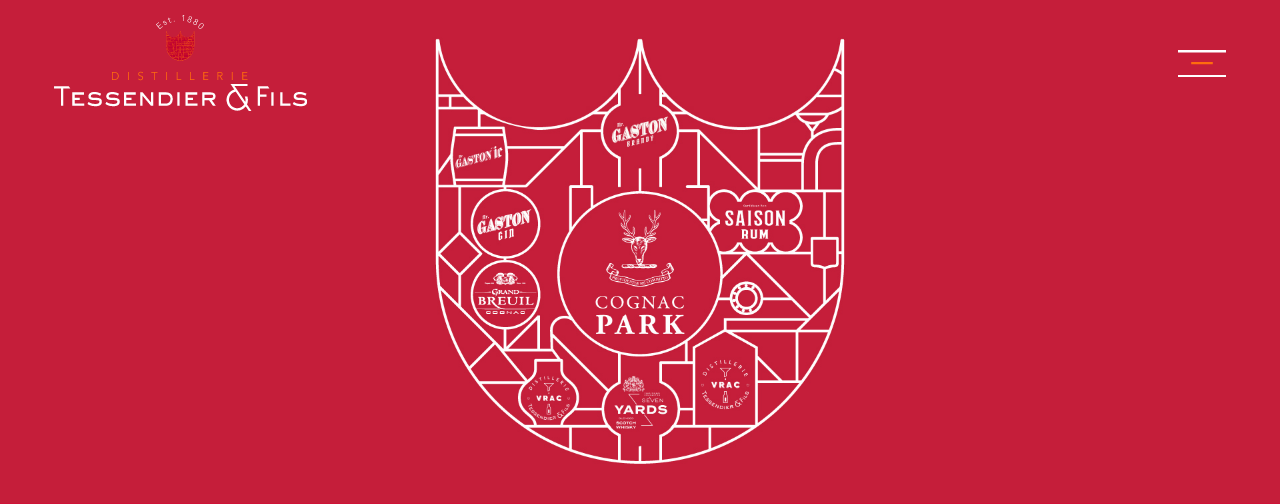

--- FILE ---
content_type: text/html; charset=UTF-8
request_url: https://distillerie-tessendier.com/spirits/
body_size: 30532
content:
<!DOCTYPE html><html lang="en-US"><head><meta charset="UTF-8"><meta name="viewport" content="width=device-width, initial-scale=1"><link rel="profile" href="https://gmpg.org/xfn/11"><title>Our Spirits - Distillerie Tessendier</title><style id="rocket-critical-css">body,html,p{border:0;font-size:100%;font-style:inherit;font-weight:inherit;margin:0;outline:0;padding:0;vertical-align:baseline}html{-webkit-text-size-adjust:100%;-ms-text-size-adjust:100%}body{margin:0}main,nav{display:block}a{background-color:transparent}a,a:visited{text-decoration:none}img{border:0}button{color:inherit;font:inherit;margin:0}button{overflow:visible}button{text-transform:none}button{-webkit-appearance:button}button::-moz-focus-inner{border:0;padding:0}.ast-container{max-width:100%}.ast-container{margin-left:auto;margin-right:auto;padding-left:20px;padding-right:20px}html{box-sizing:border-box}*,:after,:before{box-sizing:inherit}body{color:#808285;background:#fff;font-style:normal}i{font-style:italic}img{height:auto;max-width:100%}button{color:#808285;font-weight:400;font-size:100%;margin:0;vertical-align:baseline}button{line-height:normal}button{border:1px solid;border-color:var(--ast-border-color);border-radius:2px;background:#e6e6e6;padding:.6em 1em .4em;color:#fff}a{color:#4169e1}.screen-reader-text{border:0;clip:rect(1px,1px,1px,1px);height:1px;margin:-1px;overflow:hidden;padding:0;position:absolute;width:1px;word-wrap:normal!important}body{-webkit-font-smoothing:antialiased;-moz-osx-font-smoothing:grayscale}body:not(.logged-in){position:relative}#page{position:relative}a{text-decoration:none}img{vertical-align:middle}p{margin-bottom:1.75em}body,button{line-height:1.85714285714286}body{background-color:#fff}#page{display:block}#primary{width:100%}#primary{margin:4em 0}.entry-content>:last-child{margin-bottom:0}body{overflow-x:hidden}.page .entry-header{margin-bottom:1.5em}.ast-single-post .entry-header.ast-header-without-markup{margin-bottom:0}.entry-header{margin-bottom:1.2em;word-wrap:break-word}.entry-content{word-wrap:break-word}.entry-content p{margin-bottom:1.6em}.entry-content::after{display:table;clear:both;content:''}.menu-item-object-language_switcher .trp-flag-image{display:inline-block;margin:-1px 5px;vertical-align:baseline;padding:0;border:0;border-radius:0}.jet-nav{display:-webkit-box;display:-ms-flexbox;display:flex;-ms-flex-wrap:wrap;flex-wrap:wrap}.jet-nav .menu-item-link{position:relative;display:-webkit-box;display:-ms-flexbox;display:flex;-webkit-box-pack:justify;-ms-flex-pack:justify;justify-content:space-between;-webkit-box-align:center;-ms-flex-align:center;align-items:center;padding:5px 10px}.jet-nav .menu-item-link.menu-item-link-top{-webkit-box-pack:center;-ms-flex-pack:center;justify-content:center;padding:8px 15px}.jet-nav .menu-item-link .jet-nav-link-text{display:block}.jet-nav.jet-nav--vertical{-webkit-box-orient:vertical;-webkit-box-direction:normal;-ms-flex-direction:column;flex-direction:column;-ms-flex-wrap:nowrap;flex-wrap:nowrap}.jet-nav.jet-nav--vertical .menu-item-link.menu-item-link-top{-webkit-box-pack:start;-ms-flex-pack:start;justify-content:flex-start}.jet-nav-wrap{max-width:100%}@font-face{font-family:eicons;src:url(https://distillerie-tessendier.com/wp-content/plugins/elementor/assets/lib/eicons/fonts/eicons.eot?5.44.0);src:url(https://distillerie-tessendier.com/wp-content/plugins/elementor/assets/lib/eicons/fonts/eicons.eot?5.44.0#iefix) format("embedded-opentype"),url(https://distillerie-tessendier.com/wp-content/plugins/elementor/assets/lib/eicons/fonts/eicons.woff2?5.44.0) format("woff2"),url(https://distillerie-tessendier.com/wp-content/plugins/elementor/assets/lib/eicons/fonts/eicons.woff?5.44.0) format("woff"),url(https://distillerie-tessendier.com/wp-content/plugins/elementor/assets/lib/eicons/fonts/eicons.ttf?5.44.0) format("truetype"),url(https://distillerie-tessendier.com/wp-content/plugins/elementor/assets/lib/eicons/fonts/eicons.svg?5.44.0#eicon) format("svg");font-weight:400;font-style:normal}[class^=eicon]{display:inline-block;font-family:eicons;font-size:inherit;font-weight:400;font-style:normal;font-variant:normal;line-height:1;text-rendering:auto;-webkit-font-smoothing:antialiased;-moz-osx-font-smoothing:grayscale}.eicon-chevron-right:before{content:"\e87d"}.eicon-chevron-left:before{content:"\e87e"}:root{--direction-multiplier:1}.elementor-screen-only,.screen-reader-text{height:1px;margin:-1px;overflow:hidden;padding:0;position:absolute;top:-10000em;width:1px;clip:rect(0,0,0,0);border:0}.elementor *,.elementor :after,.elementor :before{box-sizing:border-box}.elementor a{box-shadow:none;text-decoration:none}.elementor img{border:none;border-radius:0;box-shadow:none;height:auto;max-width:100%}.elementor .elementor-background-overlay{inset:0;position:absolute}.elementor-widget-wrap>.elementor-element.elementor-absolute{position:absolute}.elementor-widget-wrap .elementor-element.elementor-widget__width-initial{max-width:100%}@media (max-width:1024px){.elementor-widget-wrap .elementor-element.elementor-widget-tablet__width-initial{max-width:100%}}@media (max-width:767px){.elementor-widget-wrap .elementor-element.elementor-widget-mobile__width-auto{max-width:100%}}.elementor-element{--flex-direction:initial;--flex-wrap:initial;--justify-content:initial;--align-items:initial;--align-content:initial;--gap:initial;--flex-basis:initial;--flex-grow:initial;--flex-shrink:initial;--order:initial;--align-self:initial;align-self:var(--align-self);flex-basis:var(--flex-basis);flex-grow:var(--flex-grow);flex-shrink:var(--flex-shrink);order:var(--order)}.elementor-element.elementor-absolute{z-index:1}.elementor-invisible{visibility:hidden}.elementor-align-center{text-align:center}.elementor-align-center .elementor-button{width:auto}:root{--page-title-display:block}.elementor-section{position:relative}.elementor-section .elementor-container{display:flex;margin-left:auto;margin-right:auto;position:relative}@media (max-width:1024px){.elementor-section .elementor-container{flex-wrap:wrap}}.elementor-section.elementor-section-boxed>.elementor-container{max-width:1140px}.elementor-section.elementor-section-items-middle>.elementor-container{align-items:center}@media (min-width:768px){.elementor-section.elementor-section-height-full{height:100vh}.elementor-section.elementor-section-height-full>.elementor-container{height:100%}}.elementor-widget-wrap{align-content:flex-start;flex-wrap:wrap;position:relative;width:100%}.elementor:not(.elementor-bc-flex-widget) .elementor-widget-wrap{display:flex}.elementor-widget-wrap>.elementor-element{width:100%}.elementor-widget{position:relative}.elementor-widget:not(:last-child){margin-bottom:var(--kit-widget-spacing,20px)}.elementor-widget:not(:last-child).elementor-widget__width-initial{margin-bottom:0}.elementor-column{display:flex;min-height:1px;position:relative}.elementor-column-gap-default>.elementor-column>.elementor-element-populated{padding:10px}.elementor-inner-section .elementor-column-gap-no .elementor-element-populated{padding:0}@media (min-width:768px){.elementor-column.elementor-col-50{width:50%}.elementor-column.elementor-col-100{width:100%}}@media (max-width:767px){.elementor-column{width:100%}}@media (prefers-reduced-motion:no-preference){html{scroll-behavior:smooth}}.elementor-heading-title{line-height:1;margin:0;padding:0}.elementor-button{background-color:#69727d;border-radius:3px;color:#fff;display:inline-block;font-size:15px;line-height:1;padding:12px 24px;fill:#fff;text-align:center}.elementor-button:visited{color:#fff}.elementor-button-content-wrapper{display:flex;flex-direction:row;gap:5px;justify-content:center}.elementor-button-text{display:inline-block}.elementor-button span{text-decoration:inherit}@media (min-width:768px) and (max-width:1024px){.elementor .elementor-hidden-tablet{display:none}}@media (min-width:1025px) and (max-width:99999px){.elementor .elementor-hidden-desktop{display:none}}.elementor-kit-5{--e-global-color-primary:#161616;--e-global-color-secondary:#FBF6F2;--e-global-color-text:#161616;--e-global-color-accent:#CE1337;--e-global-color-09881fe:#FFFFFF;--e-global-color-2adc57e:#FF6C0E;--e-global-typography-primary-font-family:"Cloveris Demo";--e-global-typography-primary-font-size:110px;--e-global-typography-primary-font-weight:400;--e-global-typography-primary-text-transform:uppercase;--e-global-typography-primary-line-height:128.7px;--e-global-typography-secondary-font-family:"Cloveris Demo";--e-global-typography-secondary-font-size:56px;--e-global-typography-secondary-font-weight:500;--e-global-typography-secondary-text-transform:uppercase;--e-global-typography-secondary-line-height:72.8px;--e-global-typography-text-font-family:"Cloveris Demo";--e-global-typography-text-font-size:36px;--e-global-typography-text-font-weight:400;--e-global-typography-text-text-transform:uppercase;--e-global-typography-text-line-height:43.2px;--e-global-typography-accent-font-family:"Cloveris Demo";--e-global-typography-accent-font-size:25px;--e-global-typography-accent-font-weight:500;--e-global-typography-accent-text-transform:uppercase;--e-global-typography-accent-line-height:40px;--e-global-typography-db640c9-font-family:"Avenir Next LT Pro";--e-global-typography-db640c9-font-size:26px;--e-global-typography-db640c9-font-weight:400;--e-global-typography-db640c9-text-transform:none;--e-global-typography-db640c9-line-height:42px;--e-global-typography-b8f7e34-font-family:"Avenir Next LT Pro";--e-global-typography-b8f7e34-font-size:18px;--e-global-typography-b8f7e34-font-weight:300;--e-global-typography-b8f7e34-text-transform:none;--e-global-typography-b8f7e34-line-height:28.8px;--e-global-typography-9859e25-font-family:"Avenir Next LT Pro";--e-global-typography-9859e25-font-size:14px;--e-global-typography-9859e25-font-weight:300;--e-global-typography-9859e25-text-transform:uppercase;--e-global-typography-9859e25-line-height:28px;--e-global-typography-9859e25-letter-spacing:5.5px;--e-global-typography-3cc96ee-font-family:"Cloveris Demo";--e-global-typography-3cc96ee-font-size:59px;--e-global-typography-3cc96ee-text-transform:uppercase;--e-global-typography-3cc96ee-line-height:132px;background-color:var(--e-global-color-secondary);font-family:var(--e-global-typography-b8f7e34-font-family),Sans-serif;font-size:var(--e-global-typography-b8f7e34-font-size);font-weight:var(--e-global-typography-b8f7e34-font-weight);text-transform:var(--e-global-typography-b8f7e34-text-transform);line-height:var(--e-global-typography-b8f7e34-line-height)}.elementor-kit-5 button,.elementor-kit-5 .elementor-button{background-color:#02010100;font-family:var(--e-global-typography-9859e25-font-family),Sans-serif;font-size:var(--e-global-typography-9859e25-font-size);font-weight:var(--e-global-typography-9859e25-font-weight);text-transform:var(--e-global-typography-9859e25-text-transform);line-height:var(--e-global-typography-9859e25-line-height);letter-spacing:var(--e-global-typography-9859e25-letter-spacing);color:var(--e-global-color-primary);border-style:solid;border-width:2px 2px 2px 2px;border-color:var(--e-global-color-primary);padding:10px 50px 10px 50px}.elementor-section.elementor-section-boxed>.elementor-container{max-width:1140px}.elementor-widget:not(:last-child){margin-block-end:0px}.elementor-element{--widgets-spacing:0px 0px;--widgets-spacing-row:0px;--widgets-spacing-column:0px}@media (max-width:1024px){.elementor-kit-5{font-size:var(--e-global-typography-b8f7e34-font-size);line-height:var(--e-global-typography-b8f7e34-line-height)}.elementor-kit-5 button,.elementor-kit-5 .elementor-button{font-size:var(--e-global-typography-9859e25-font-size);line-height:var(--e-global-typography-9859e25-line-height);letter-spacing:var(--e-global-typography-9859e25-letter-spacing)}.elementor-section.elementor-section-boxed>.elementor-container{max-width:1024px}}@media (max-width:767px){.elementor-kit-5{font-size:var(--e-global-typography-b8f7e34-font-size);line-height:var(--e-global-typography-b8f7e34-line-height)}.elementor-kit-5 button,.elementor-kit-5 .elementor-button{font-size:var(--e-global-typography-9859e25-font-size);line-height:var(--e-global-typography-9859e25-line-height);letter-spacing:var(--e-global-typography-9859e25-letter-spacing)}.elementor-section.elementor-section-boxed>.elementor-container{max-width:767px}}@font-face{font-family:'Cloveris Demo';font-style:normal;font-weight:normal;font-display:auto;src:url('https://distillerie-tessendier.com/wp-content/uploads/2022/01/Cloverisdemo-DORxD.eot');src:url('https://distillerie-tessendier.com/wp-content/uploads/2022/01/Cloverisdemo-DORxD.eot?#iefix') format('embedded-opentype'),url('https://distillerie-tessendier.com/wp-content/uploads/2022/01/Cloverisdemo-DORxD.woff2') format('woff2'),url('https://distillerie-tessendier.com/wp-content/uploads/2022/01/Cloverisdemo-DORxD.woff') format('woff'),url('https://distillerie-tessendier.com/wp-content/uploads/2022/01/Cloverisdemo-DORxD.ttf') format('truetype'),url('https://distillerie-tessendier.com/wp-content/uploads/2022/01/Cloverisdemo-DORxD.svg#CloverisDemo') format('svg')}@font-face{font-family:'Avenir Next LT Pro';font-style:normal;font-weight:400;font-display:auto;src:url('https://distillerie-tessendier.com/wp-content/uploads/2022/01/AvenirNextLTPro-Regular.eot');src:url('https://distillerie-tessendier.com/wp-content/uploads/2022/01/AvenirNextLTPro-Regular.eot?#iefix') format('embedded-opentype'),url('https://distillerie-tessendier.com/wp-content/uploads/2022/01/AvenirNextLTPro-Regular.woff2') format('woff2'),url('https://distillerie-tessendier.com/wp-content/uploads/2022/01/AvenirNextLTPro-Regular.woff') format('woff'),url('https://distillerie-tessendier.com/wp-content/uploads/2022/01/AvenirNextLTPro-Regular.ttf') format('truetype'),url('https://distillerie-tessendier.com/wp-content/uploads/2022/01/AvenirNextLTPro-Regular.svg#AvenirNextLTPro') format('svg')}.elementor-location-header:before{content:"";display:table;clear:both}[data-elementor-type=popup]:not(.elementor-edit-area){display:none}.elementor-slides .swiper-slide-bg{background-size:cover;background-position:50%;background-repeat:no-repeat;min-width:100%;min-height:100%}.elementor-slides .swiper-slide-inner{background-repeat:no-repeat;background-position:50%;position:absolute;top:0;left:0;bottom:0;right:0;padding:50px;margin:auto}.elementor-slides .swiper-slide-inner{color:#fff;display:flex}.elementor-slides .swiper-slide-inner .elementor-slide-heading{font-size:35px;font-weight:700;line-height:1}.elementor-slides .swiper-slide-inner .elementor-slide-description{font-size:17px;line-height:1.4}.elementor-slides .swiper-slide-inner .elementor-slide-heading:not(:last-child){margin-bottom:30px}.elementor--v-position-middle .swiper-slide-inner{align-items:center}.elementor--h-position-center .swiper-slide-inner{justify-content:center}@media (max-width:767px){.elementor-slides .swiper-slide-inner{padding:30px}.elementor-slides .swiper-slide-inner .elementor-slide-heading{font-size:23px;line-height:1;margin-bottom:15px}.elementor-slides .swiper-slide-inner .elementor-slide-description{font-size:13px;line-height:1.4;margin-bottom:15px}}.swiper-slide{will-change:transform;border-style:solid;border-width:0;overflow:hidden}.swiper-slide a{display:inline}.swiper-container:not(.swiper-container-initialized)>.swiper-wrapper{gap:var(--e-n-carousel-swiper-slides-gap);overflow:hidden}.fas{-moz-osx-font-smoothing:grayscale;-webkit-font-smoothing:antialiased;display:inline-block;font-style:normal;font-variant:normal;text-rendering:auto;line-height:1}.fa-shopping-cart:before{content:"\f07a"}@font-face{font-family:"Font Awesome 5 Free";font-style:normal;font-weight:400;font-display:block;src:url(https://distillerie-tessendier.com/wp-content/plugins/elementor/assets/lib/font-awesome/webfonts/fa-regular-400.eot);src:url(https://distillerie-tessendier.com/wp-content/plugins/elementor/assets/lib/font-awesome/webfonts/fa-regular-400.eot?#iefix) format("embedded-opentype"),url(https://distillerie-tessendier.com/wp-content/plugins/elementor/assets/lib/font-awesome/webfonts/fa-regular-400.woff2) format("woff2"),url(https://distillerie-tessendier.com/wp-content/plugins/elementor/assets/lib/font-awesome/webfonts/fa-regular-400.woff) format("woff"),url(https://distillerie-tessendier.com/wp-content/plugins/elementor/assets/lib/font-awesome/webfonts/fa-regular-400.ttf) format("truetype"),url(https://distillerie-tessendier.com/wp-content/plugins/elementor/assets/lib/font-awesome/webfonts/fa-regular-400.svg#fontawesome) format("svg")}@font-face{font-family:"Font Awesome 5 Free";font-style:normal;font-weight:900;font-display:block;src:url(https://distillerie-tessendier.com/wp-content/plugins/elementor/assets/lib/font-awesome/webfonts/fa-solid-900.eot);src:url(https://distillerie-tessendier.com/wp-content/plugins/elementor/assets/lib/font-awesome/webfonts/fa-solid-900.eot?#iefix) format("embedded-opentype"),url(https://distillerie-tessendier.com/wp-content/plugins/elementor/assets/lib/font-awesome/webfonts/fa-solid-900.woff2) format("woff2"),url(https://distillerie-tessendier.com/wp-content/plugins/elementor/assets/lib/font-awesome/webfonts/fa-solid-900.woff) format("woff"),url(https://distillerie-tessendier.com/wp-content/plugins/elementor/assets/lib/font-awesome/webfonts/fa-solid-900.ttf) format("truetype"),url(https://distillerie-tessendier.com/wp-content/plugins/elementor/assets/lib/font-awesome/webfonts/fa-solid-900.svg#fontawesome) format("svg")}.fas{font-family:"Font Awesome 5 Free"}.fas{font-weight:900}.elementor-1671 .elementor-element.elementor-element-0949734>.elementor-container>.elementor-column>.elementor-widget-wrap{align-content:center;align-items:center}.elementor-1671 .elementor-element.elementor-element-861faf4.elementor-column.elementor-element[data-element_type="column"]>.elementor-widget-wrap.elementor-element-populated{align-content:center;align-items:center}.elementor-1671 .elementor-element.elementor-element-861faf4>.elementor-element-populated{padding:15px 0px 15px 0px}.elementor-1671 .elementor-element.elementor-element-198cb12>.elementor-widget-container{margin:0px 0px 0px 0px;padding:0px 0px 0px 0px}.elementor-1671 .elementor-element.elementor-element-198cb12{text-align:left}.elementor-1671 .elementor-element.elementor-element-198cb12 img{width:80%}.elementor-1671 .elementor-element.elementor-element-b2372a5.elementor-column.elementor-element[data-element_type="column"]>.elementor-widget-wrap.elementor-element-populated{align-content:center;align-items:center}.elementor-1671 .elementor-element.elementor-element-b2372a5>.elementor-element-populated{margin:0px 0px 0px 0px;--e-column-margin-right:0px;--e-column-margin-left:0px;padding:0px 0px 0px 0px}.elementor-1671 .elementor-element.elementor-element-fbbb591{z-index:0;text-align:right}.elementor-1671 .elementor-element.elementor-element-0949734:not(.elementor-motion-effects-element-type-background){background-color:#00000000}.elementor-1671 .elementor-element.elementor-element-0949734>.elementor-background-overlay{background-color:#16161600;opacity:0}.elementor-1671 .elementor-element.elementor-element-0949734>.elementor-container{min-height:126px}.elementor-1671 .elementor-element.elementor-element-0949734{margin-top:0px;margin-bottom:-130px;padding:0% 4.2% 0% 4.2%;z-index:10}@media (max-width:1024px){.elementor-1671 .elementor-element.elementor-element-198cb12 img{width:72%}.elementor-1671 .elementor-element.elementor-element-b2372a5>.elementor-element-populated{padding:0px 0px 0px 0px}.elementor-1671 .elementor-element.elementor-element-fbbb591 img{width:100%}.elementor-1671 .elementor-element.elementor-element-0949734>.elementor-container{min-height:99px}.elementor-1671 .elementor-element.elementor-element-0949734{margin-top:0px;margin-bottom:-99px}}@media (min-width:768px){.elementor-1671 .elementor-element.elementor-element-861faf4{width:35.617%}.elementor-1671 .elementor-element.elementor-element-b2372a5{width:64.383%}}@media (max-width:767px){.elementor-1671 .elementor-element.elementor-element-861faf4{width:80%}.elementor-1671 .elementor-element.elementor-element-861faf4>.elementor-element-populated{padding:0px 0px 0px 0px}.elementor-1671 .elementor-element.elementor-element-198cb12 img{width:55%}.elementor-1671 .elementor-element.elementor-element-b2372a5{width:20%}.elementor-1671 .elementor-element.elementor-element-fbbb591 img{width:80%}.elementor-1671 .elementor-element.elementor-element-0949734>.elementor-container{min-height:76px}.elementor-1671 .elementor-element.elementor-element-0949734{padding:0px 20px 0px 20px}}.elementor-widget-heading .elementor-heading-title{font-family:var(--e-global-typography-primary-font-family),Sans-serif;font-size:var(--e-global-typography-primary-font-size);font-weight:var(--e-global-typography-primary-font-weight);text-transform:var(--e-global-typography-primary-text-transform);line-height:var(--e-global-typography-primary-line-height);color:var(--e-global-color-primary)}.elementor-widget-divider{--divider-color:var( --e-global-color-secondary )}@media (max-width:1024px){.elementor-widget-heading .elementor-heading-title{font-size:var(--e-global-typography-primary-font-size);line-height:var(--e-global-typography-primary-line-height)}}@media (max-width:767px){.elementor-widget-heading .elementor-heading-title{font-size:var(--e-global-typography-primary-font-size);line-height:var(--e-global-typography-primary-line-height)}}.elementor-4148 .elementor-element.elementor-element-02a4d79.elementor-column>.elementor-widget-wrap{justify-content:center}.elementor-4148 .elementor-element.elementor-element-4e46aab img{width:332px}.elementor-widget-divider{--divider-color:var( --e-global-color-secondary )}.elementor-4148 .elementor-element.elementor-element-9b6927a{--divider-border-style:solid;--divider-color:var( --e-global-color-2adc57e );--divider-border-width:2px}.elementor-4148 .elementor-element.elementor-element-9b6927a .elementor-divider-separator{width:34%;margin:0 auto;margin-center:0}.elementor-4148 .elementor-element.elementor-element-9b6927a .elementor-divider{text-align:center;padding-block-start:50px;padding-block-end:50px}.elementor-widget-text-editor{font-family:var(--e-global-typography-text-font-family),Sans-serif;font-size:var(--e-global-typography-text-font-size);font-weight:var(--e-global-typography-text-font-weight);text-transform:var(--e-global-typography-text-text-transform);line-height:var(--e-global-typography-text-line-height);color:var(--e-global-color-text)}.elementor-4148 .elementor-element.elementor-element-b75636c{width:var(--container-widget-width, 646px );max-width:646px;--container-widget-width:646px;--container-widget-flex-grow:0;text-align:center;font-family:"Avenir Next LT Pro",Sans-serif;font-size:23px;font-weight:400;text-transform:none;line-height:43.2px;color:var(--e-global-color-09881fe)}.elementor-4148 .elementor-element.elementor-element-11af94f:not(.elementor-motion-effects-element-type-background){background-color:var(--e-global-color-primary)}.elementor-4148 .elementor-element.elementor-element-11af94f>.elementor-container{max-width:922px}.elementor-4148 .elementor-element.elementor-element-11af94f{margin-top:0px;margin-bottom:0px;padding:0px 80px 0px 80px;z-index:100}@media (min-width:768px){.elementor-4148 .elementor-element.elementor-element-02a4d79{width:100%}}@media (max-width:1024px){.elementor-widget-text-editor{font-size:var(--e-global-typography-text-font-size);line-height:var(--e-global-typography-text-line-height)}}@media (max-width:767px){.elementor-4148 .elementor-element.elementor-element-4e46aab img{width:224px}.elementor-widget-text-editor{font-size:var(--e-global-typography-text-font-size);line-height:var(--e-global-typography-text-line-height)}}.elementor-widget-image{text-align:center}.elementor-widget-image a{display:inline-block}.elementor-widget-image a img[src$=".svg"]{width:48px}.elementor-widget-image img{display:inline-block;vertical-align:middle}.elementor-widget-divider{--divider-border-style:none;--divider-border-width:1px;--divider-color:#0c0d0e;--divider-icon-size:20px;--divider-element-spacing:10px;--divider-pattern-height:24px;--divider-pattern-size:20px;--divider-pattern-url:none;--divider-pattern-repeat:repeat-x}.elementor-widget-divider .elementor-divider{display:flex}.elementor-widget-divider .elementor-divider-separator{direction:ltr;display:flex;margin:0}.elementor-widget-divider:not(.elementor-widget-divider--view-line_text):not(.elementor-widget-divider--view-line_icon) .elementor-divider-separator{border-block-start:var(--divider-border-width) var(--divider-border-style) var(--divider-color)}.elementor-2215 .elementor-element.elementor-element-f2d4b65{z-index:1}.elementor-2215 .elementor-element.elementor-element-1d958f7>.elementor-container>.elementor-column>.elementor-widget-wrap{align-content:center;align-items:center}.elementor-2215 .elementor-element.elementor-element-d1f3ad1>.elementor-widget-container{margin:0px 0px 0px 0px;padding:0% 20% 0% 0%}.elementor-2215 .elementor-element.elementor-element-d1f3ad1{text-align:right}.elementor-2215 .elementor-element.elementor-element-d1f3ad1 img{width:45px;max-width:100%}.elementor-2215 .elementor-element.elementor-element-1d958f7>.elementor-container{min-height:126px}.elementor-2215 .elementor-element.elementor-element-1d958f7{margin-top:0px;margin-bottom:0px;padding:0px 0px 0px 0px}.elementor-2215 .elementor-element.elementor-element-400afd8 .jet-nav--vertical .menu-item-link-top{justify-content:center;text-align:center}.elementor-2215 .elementor-element.elementor-element-400afd8>.elementor-widget-container{margin:0px 0px 0px 0px;padding:0px 0px 0px 0px}.elementor-2215 .elementor-element.elementor-element-400afd8 .menu-item-link-top{color:var(--e-global-color-09881fe);padding:50px 0px 0px 0px}.elementor-2215 .elementor-element.elementor-element-400afd8 .menu-item-link-top .jet-nav-link-text{font-family:"Cloveris Demo",Sans-serif;font-size:25px}.elementor-2215 .elementor-element.elementor-element-afa369f{z-index:11}@media (max-width:1024px){.elementor-2215 .elementor-element.elementor-element-d1f3ad1>.elementor-widget-container{padding:0px 25px 0px 0px}.elementor-2215 .elementor-element.elementor-element-1d958f7>.elementor-container{min-height:99px}.elementor-2215 .elementor-element.elementor-element-400afd8>.elementor-widget-container{padding:0px 0px 0px 0px}}@media (max-width:767px){.elementor-2215 .elementor-element.elementor-element-d1f3ad1>.elementor-widget-container{padding:0px 25px 0px 0px}.elementor-2215 .elementor-element.elementor-element-d1f3ad1 img{width:100%}.elementor-2215 .elementor-element.elementor-element-1d958f7>.elementor-container{min-height:76px}.elementor-2215 .elementor-element.elementor-element-400afd8>.elementor-widget-container{padding:0px 0px 0px 0px}.elementor-2215 .elementor-element.elementor-element-400afd8 .jet-nav-wrap{margin-left:auto;margin-right:auto}.elementor-2215 .elementor-element.elementor-element-400afd8 .menu-item-link-top .jet-nav-link-text{font-size:20px}.elementor-2215 .elementor-element.elementor-element-400afd8 .menu-item-link-top{padding:40px 0px 0px 0px}}.fas{-moz-osx-font-smoothing:grayscale;-webkit-font-smoothing:antialiased;display:inline-block;font-style:normal;font-variant:normal;text-rendering:auto;line-height:1}.fa-shopping-cart:before{content:"\f07a"}@font-face{font-family:"Font Awesome 5 Free";font-style:normal;font-weight:900;font-display:block;src:url(https://distillerie-tessendier.com/wp-content/plugins/elementor/assets/lib/font-awesome/webfonts/fa-solid-900.eot);src:url(https://distillerie-tessendier.com/wp-content/plugins/elementor/assets/lib/font-awesome/webfonts/fa-solid-900.eot?#iefix) format("embedded-opentype"),url(https://distillerie-tessendier.com/wp-content/plugins/elementor/assets/lib/font-awesome/webfonts/fa-solid-900.woff2) format("woff2"),url(https://distillerie-tessendier.com/wp-content/plugins/elementor/assets/lib/font-awesome/webfonts/fa-solid-900.woff) format("woff"),url(https://distillerie-tessendier.com/wp-content/plugins/elementor/assets/lib/font-awesome/webfonts/fa-solid-900.ttf) format("truetype"),url(https://distillerie-tessendier.com/wp-content/plugins/elementor/assets/lib/font-awesome/webfonts/fa-solid-900.svg#fontawesome) format("svg")}.fas{font-family:"Font Awesome 5 Free";font-weight:900}</style><link rel="preload" href="https://distillerie-tessendier.com/wp-content/cache/min/1/e3fb44bc8290ac32869d5e007ce89e1e.css" as="style" onload="this.onload=null;this.rel='stylesheet'" data-minify="1" /><meta name='robots' content='max-image-preview:large' /><meta name="robots" content="max-snippet:-1, max-image-preview:large, max-video-preview:-1"/><link rel="canonical" href="https://distillerie-tessendier.com/spirits/" /><meta property="og:locale" content="en_US" /><meta property="og:type" content="article" /><meta property="og:title" content="Our Spirits - Distillerie Tessendier" /><meta property="og:description" content="Our Spirits Collection Our family has been blending and creating cognacs for over 130 years, using the same traditional distillation method and a great deal of thought and skill to produce unique, delicate and atypical profiles. We&#8217;ve used these same processes, techniques and skills to create a new generation of Tessendier spirits &#8211; Park Cognac, &hellip;" /><meta property="og:url" content="https://distillerie-tessendier.com/spirits/" /><meta property="og:site_name" content="Distillerie Tessendier" /><meta name="twitter:card" content="summary_large_image" /><meta name="twitter:description" content="Our Spirits Collection Our family has been blending and creating cognacs for over 130 years, using the same traditional distillation method and a great deal of thought and skill to produce unique, delicate and atypical profiles. We&#8217;ve used these same processes, techniques and skills to create a new generation of Tessendier spirits &#8211; Park Cognac, [&hellip;]" /><meta name="twitter:title" content="Our Spirits - Distillerie Tessendier" /><meta name="twitter:image" content="https://distillerie-tessendier.com/wp-content/uploads/2022/01/flower2.svg" /> <script type='application/ld+json' class='yoast-schema-graph yoast-schema-graph--main'>{"@context":"https://schema.org","@graph":[{"@type":"WebSite","@id":"https://distillerie-tessendier.com/#website","url":"https://distillerie-tessendier.com/","name":"Distillerie Tessendier","potentialAction":{"@type":"SearchAction","target":"https://distillerie-tessendier.com/?s={search_term_string}","query-input":"required name=search_term_string"}},{"@type":"ImageObject","@id":"https://distillerie-tessendier.com/spirits/#primaryimage","url":"https://distillerie-tessendier.com/wp-content/uploads/2022/01/flower2.svg","width":16,"height":17},{"@type":"WebPage","@id":"https://distillerie-tessendier.com/spirits/#webpage","url":"https://distillerie-tessendier.com/spirits/","inLanguage":"en-US","name":"Our Spirits - Distillerie Tessendier","isPartOf":{"@id":"https://distillerie-tessendier.com/#website"},"primaryImageOfPage":{"@id":"https://distillerie-tessendier.com/spirits/#primaryimage"},"datePublished":"2021-11-18T09:13:10+00:00","dateModified":"2025-11-10T09:35:21+00:00"}]}</script> <link rel="alternate" type="application/rss+xml" title="Distillerie Tessendier &raquo; Feed" href="https://distillerie-tessendier.com/feed/" /><link rel="alternate" type="application/rss+xml" title="Distillerie Tessendier &raquo; Comments Feed" href="https://distillerie-tessendier.com/comments/feed/" /><link rel="alternate" title="oEmbed (JSON)" type="application/json+oembed" href="https://distillerie-tessendier.com/wp-json/oembed/1.0/embed?url=https%3A%2F%2Fdistillerie-tessendier.com%2Fspirits%2F" /><link rel="alternate" title="oEmbed (XML)" type="text/xml+oembed" href="https://distillerie-tessendier.com/wp-json/oembed/1.0/embed?url=https%3A%2F%2Fdistillerie-tessendier.com%2Fspirits%2F&#038;format=xml" /><style id='wp-img-auto-sizes-contain-inline-css'>img:is([sizes=auto i],[sizes^="auto," i]){contain-intrinsic-size:3000px 1500px}</style><style id='astra-theme-css-inline-css'>:root{--ast-post-nav-space:0;--ast-container-default-xlg-padding:3em;--ast-container-default-lg-padding:3em;--ast-container-default-slg-padding:2em;--ast-container-default-md-padding:3em;--ast-container-default-sm-padding:3em;--ast-container-default-xs-padding:2.4em;--ast-container-default-xxs-padding:1.8em;--ast-code-block-background:#EEE;--ast-comment-inputs-background:#FAFAFA;--ast-normal-container-width:1200px;--ast-narrow-container-width:750px;--ast-blog-title-font-weight:400;--ast-blog-meta-weight:inherit;--ast-global-color-primary:var(--ast-global-color-5);--ast-global-color-secondary:var(--ast-global-color-4);--ast-global-color-alternate-background:var(--ast-global-color-7);--ast-global-color-subtle-background:var(--ast-global-color-6);--ast-bg-style-guide:var(--ast-global-color-secondary,--ast-global-color-5);--ast-shadow-style-guide:0 0 4px 0 #00000057;--ast-global-dark-bg-style:#fff;--ast-global-dark-lfs:#fbfbfb;--ast-widget-bg-color:#fafafa;--ast-wc-container-head-bg-color:#fbfbfb;--ast-title-layout-bg:#eee;--ast-search-border-color:#e7e7e7;--ast-lifter-hover-bg:#e6e6e6;--ast-gallery-block-color:#000;--srfm-color-input-label:var(--ast-global-color-2)}html{font-size:93.75%}a{color:var(--ast-global-color-0)}a:hover,a:focus{color:var(--ast-global-color-1)}body,button,input,select,textarea,.ast-button,.ast-custom-button{font-family:-apple-system,BlinkMacSystemFont,Segoe UI,Roboto,Oxygen-Sans,Ubuntu,Cantarell,Helvetica Neue,sans-serif;font-weight:inherit;font-size:15px;font-size:1rem;line-height:var(--ast-body-line-height,1.65em)}blockquote{color:var(--ast-global-color-3)}h1,h2,h3,h4,h5,h6,.entry-content :where(h1,h2,h3,h4,h5,h6),.site-title,.site-title a{font-weight:600}.ast-site-identity .site-title a{color:var(--ast-global-color-2)}.site-title{font-size:35px;font-size:2.3333333333333rem;display:block}.site-header .site-description{font-size:15px;font-size:1rem;display:none}.entry-title{font-size:26px;font-size:1.7333333333333rem}.archive .ast-article-post .ast-article-inner,.blog .ast-article-post .ast-article-inner,.archive .ast-article-post .ast-article-inner:hover,.blog .ast-article-post .ast-article-inner:hover{overflow:hidden}h1,.entry-content :where(h1){font-size:40px;font-size:2.6666666666667rem;font-weight:600;line-height:1.4em}h2,.entry-content :where(h2){font-size:32px;font-size:2.1333333333333rem;font-weight:600;line-height:1.3em}h3,.entry-content :where(h3){font-size:26px;font-size:1.7333333333333rem;font-weight:600;line-height:1.3em}h4,.entry-content :where(h4){font-size:24px;font-size:1.6rem;line-height:1.2em;font-weight:600}h5,.entry-content :where(h5){font-size:20px;font-size:1.3333333333333rem;line-height:1.2em;font-weight:600}h6,.entry-content :where(h6){font-size:16px;font-size:1.0666666666667rem;line-height:1.25em;font-weight:600}::selection{background-color:var(--ast-global-color-0);color:#fff}body,h1,h2,h3,h4,h5,h6,.entry-title a,.entry-content :where(h1,h2,h3,h4,h5,h6){color:var(--ast-global-color-3)}.tagcloud a:hover,.tagcloud a:focus,.tagcloud a.current-item{color:#fff;border-color:var(--ast-global-color-0);background-color:var(--ast-global-color-0)}input:focus,input[type="text"]:focus,input[type="email"]:focus,input[type="url"]:focus,input[type="password"]:focus,input[type="reset"]:focus,input[type="search"]:focus,textarea:focus{border-color:var(--ast-global-color-0)}input[type="radio"]:checked,input[type=reset],input[type="checkbox"]:checked,input[type="checkbox"]:hover:checked,input[type="checkbox"]:focus:checked,input[type=range]::-webkit-slider-thumb{border-color:var(--ast-global-color-0);background-color:var(--ast-global-color-0);box-shadow:none}.site-footer a:hover+.post-count,.site-footer a:focus+.post-count{background:var(--ast-global-color-0);border-color:var(--ast-global-color-0)}.single .nav-links .nav-previous,.single .nav-links .nav-next{color:var(--ast-global-color-0)}.entry-meta,.entry-meta *{line-height:1.45;color:var(--ast-global-color-0)}.entry-meta a:not(.ast-button):hover,.entry-meta a:not(.ast-button):hover *,.entry-meta a:not(.ast-button):focus,.entry-meta a:not(.ast-button):focus *,.page-links>.page-link,.page-links .page-link:hover,.post-navigation a:hover{color:var(--ast-global-color-1)}#cat option,.secondary .calendar_wrap thead a,.secondary .calendar_wrap thead a:visited{color:var(--ast-global-color-0)}.secondary .calendar_wrap #today,.ast-progress-val span{background:var(--ast-global-color-0)}.secondary a:hover+.post-count,.secondary a:focus+.post-count{background:var(--ast-global-color-0);border-color:var(--ast-global-color-0)}.calendar_wrap #today>a{color:#fff}.page-links .page-link,.single .post-navigation a{color:var(--ast-global-color-0)}.ast-search-menu-icon .search-form button.search-submit{padding:0 4px}.ast-search-menu-icon form.search-form{padding-right:0}.ast-search-menu-icon.slide-search input.search-field{width:0}.ast-header-search .ast-search-menu-icon.ast-dropdown-active .search-form,.ast-header-search .ast-search-menu-icon.ast-dropdown-active .search-field:focus{transition:all 0.2s}.search-form input.search-field:focus{outline:none}.ast-archive-title{color:var(--ast-global-color-2)}.widget-title,.widget .wp-block-heading{font-size:21px;font-size:1.4rem;color:var(--ast-global-color-2)}.ast-single-post .entry-content a,.ast-comment-content a:not(.ast-comment-edit-reply-wrap a){text-decoration:underline}.ast-single-post .wp-block-button .wp-block-button__link,.ast-single-post .elementor-widget-button .elementor-button,.ast-single-post .entry-content .uagb-tab a,.ast-single-post .entry-content .uagb-ifb-cta a,.ast-single-post .entry-content .wp-block-uagb-buttons a,.ast-single-post .entry-content .uabb-module-content a,.ast-single-post .entry-content .uagb-post-grid a,.ast-single-post .entry-content .uagb-timeline a,.ast-single-post .entry-content .uagb-toc__wrap a,.ast-single-post .entry-content .uagb-taxomony-box a,.entry-content .wp-block-latest-posts>li>a,.ast-single-post .entry-content .wp-block-file__button,a.ast-post-filter-single,.ast-single-post .wp-block-buttons .wp-block-button.is-style-outline .wp-block-button__link,.ast-single-post .ast-comment-content .comment-reply-link,.ast-single-post .ast-comment-content .comment-edit-link{text-decoration:none}.ast-search-menu-icon.slide-search a:focus-visible:focus-visible,.astra-search-icon:focus-visible,#close:focus-visible,a:focus-visible,.ast-menu-toggle:focus-visible,.site .skip-link:focus-visible,.wp-block-loginout input:focus-visible,.wp-block-search.wp-block-search__button-inside .wp-block-search__inside-wrapper,.ast-header-navigation-arrow:focus-visible,.ast-orders-table__row .ast-orders-table__cell:focus-visible,a#ast-apply-coupon:focus-visible,#ast-apply-coupon:focus-visible,#close:focus-visible,.button.search-submit:focus-visible,#search_submit:focus,.normal-search:focus-visible,.ast-header-account-wrap:focus-visible,.astra-cart-drawer-close:focus,.ast-single-variation:focus,.ast-button:focus,.ast-builder-button-wrap:has(.ast-custom-button-link:focus),.ast-builder-button-wrap .ast-custom-button-link:focus{outline-style:dotted;outline-color:inherit;outline-width:thin}input:focus,input[type="text"]:focus,input[type="email"]:focus,input[type="url"]:focus,input[type="password"]:focus,input[type="reset"]:focus,input[type="search"]:focus,input[type="number"]:focus,textarea:focus,.wp-block-search__input:focus,[data-section="section-header-mobile-trigger"] .ast-button-wrap .ast-mobile-menu-trigger-minimal:focus,.ast-mobile-popup-drawer.active .menu-toggle-close:focus,#ast-scroll-top:focus,#coupon_code:focus,#ast-coupon-code:focus{border-style:dotted;border-color:inherit;border-width:thin}input{outline:none}.ast-logo-title-inline .site-logo-img{padding-right:1em}.site-logo-img img{transition:all 0.2s linear}body .ast-oembed-container *{position:absolute;top:0;width:100%;height:100%;left:0}body .wp-block-embed-pocket-casts .ast-oembed-container *{position:unset}.ast-single-post-featured-section+article{margin-top:2em}.site-content .ast-single-post-featured-section img{width:100%;overflow:hidden;object-fit:cover}.site>.ast-single-related-posts-container{margin-top:0}@media (min-width:922px){.ast-desktop .ast-container--narrow{max-width:var(--ast-narrow-container-width);margin:0 auto}}.ast-page-builder-template .hentry{margin:0}.ast-page-builder-template .site-content>.ast-container{max-width:100%;padding:0}.ast-page-builder-template .site .site-content #primary{padding:0;margin:0}.ast-page-builder-template .no-results{text-align:center;margin:4em auto}.ast-page-builder-template .ast-pagination{padding:2em}.ast-page-builder-template .entry-header.ast-no-title.ast-no-thumbnail{margin-top:0}.ast-page-builder-template .entry-header.ast-header-without-markup{margin-top:0;margin-bottom:0}.ast-page-builder-template .entry-header.ast-no-title.ast-no-meta{margin-bottom:0}.ast-page-builder-template.single .post-navigation{padding-bottom:2em}.ast-page-builder-template.single-post .site-content>.ast-container{max-width:100%}.ast-page-builder-template .entry-header{margin-top:2em;margin-left:auto;margin-right:auto}.ast-page-builder-template .ast-archive-description{margin:2em auto 0;padding-left:20px;padding-right:20px}.ast-page-builder-template .ast-row{margin-left:0;margin-right:0}.single.ast-page-builder-template .entry-header+.entry-content,.single.ast-page-builder-template .ast-single-entry-banner+.site-content article .entry-content{margin-bottom:2em}@media(min-width:921px){.ast-page-builder-template.archive.ast-right-sidebar .ast-row article,.ast-page-builder-template.archive.ast-left-sidebar .ast-row article{padding-left:0;padding-right:0}}@media (max-width:921.9px){#ast-desktop-header{display:none}}@media (min-width:922px){#ast-mobile-header{display:none}}.wp-block-buttons.aligncenter{justify-content:center}@media (max-width:921px){.ast-theme-transparent-header #primary,.ast-theme-transparent-header #secondary{padding:0}}@media (max-width:921px){.ast-plain-container.ast-no-sidebar #primary{padding:0}}.ast-plain-container.ast-no-sidebar #primary{margin-top:0;margin-bottom:0}.wp-block-button.is-style-outline .wp-block-button__link{border-color:var(--ast-global-color-0)}div.wp-block-button.is-style-outline>.wp-block-button__link:not(.has-text-color),div.wp-block-button.wp-block-button__link.is-style-outline:not(.has-text-color){color:var(--ast-global-color-0)}.wp-block-button.is-style-outline .wp-block-button__link:hover,.wp-block-buttons .wp-block-button.is-style-outline .wp-block-button__link:focus,.wp-block-buttons .wp-block-button.is-style-outline>.wp-block-button__link:not(.has-text-color):hover,.wp-block-buttons .wp-block-button.wp-block-button__link.is-style-outline:not(.has-text-color):hover{color:#fff;background-color:var(--ast-global-color-1);border-color:var(--ast-global-color-1)}.post-page-numbers.current .page-link,.ast-pagination .page-numbers.current{color:#fff;border-color:var(--ast-global-color-0);background-color:var(--ast-global-color-0)}.wp-block-button.is-style-outline .wp-block-button__link.wp-element-button,.ast-outline-button{border-color:var(--ast-global-color-0);font-family:inherit;font-weight:inherit;line-height:1em}.wp-block-buttons .wp-block-button.is-style-outline>.wp-block-button__link:not(.has-text-color),.wp-block-buttons .wp-block-button.wp-block-button__link.is-style-outline:not(.has-text-color),.ast-outline-button{color:var(--ast-global-color-0)}.wp-block-button.is-style-outline .wp-block-button__link:hover,.wp-block-buttons .wp-block-button.is-style-outline .wp-block-button__link:focus,.wp-block-buttons .wp-block-button.is-style-outline>.wp-block-button__link:not(.has-text-color):hover,.wp-block-buttons .wp-block-button.wp-block-button__link.is-style-outline:not(.has-text-color):hover,.ast-outline-button:hover,.ast-outline-button:focus,.wp-block-uagb-buttons-child .uagb-buttons-repeater.ast-outline-button:hover,.wp-block-uagb-buttons-child .uagb-buttons-repeater.ast-outline-button:focus{color:#fff;background-color:var(--ast-global-color-1);border-color:var(--ast-global-color-1)}.wp-block-button .wp-block-button__link.wp-element-button.is-style-outline:not(.has-background),.wp-block-button.is-style-outline>.wp-block-button__link.wp-element-button:not(.has-background),.ast-outline-button{background-color:transparent}.entry-content[data-ast-blocks-layout]>figure{margin-bottom:1em}h1.widget-title{font-weight:600}h2.widget-title{font-weight:600}h3.widget-title{font-weight:600}.elementor-widget-container .elementor-loop-container .e-loop-item[data-elementor-type="loop-item"]{width:100%}#page{display:flex;flex-direction:column;min-height:100vh}.ast-404-layout-1 h1.page-title{color:var(--ast-global-color-2)}.single .post-navigation a{line-height:1em;height:inherit}.error-404 .page-sub-title{font-size:1.5rem;font-weight:inherit}.search .site-content .content-area .search-form{margin-bottom:0}#page .site-content{flex-grow:1}.widget{margin-bottom:1.25em}#secondary li{line-height:1.5em}#secondary .wp-block-group h2{margin-bottom:.7em}#secondary h2{font-size:1.7rem}.ast-separate-container .ast-article-post,.ast-separate-container .ast-article-single,.ast-separate-container .comment-respond{padding:3em}.ast-separate-container .ast-article-single .ast-article-single{padding:0}.ast-article-single .wp-block-post-template-is-layout-grid{padding-left:0}.ast-separate-container .comments-title,.ast-narrow-container .comments-title{padding:1.5em 2em}.ast-page-builder-template .comment-form-textarea,.ast-comment-formwrap .ast-grid-common-col{padding:0}.ast-comment-formwrap{padding:0;display:inline-flex;column-gap:20px;width:100%;margin-left:0;margin-right:0}.comments-area textarea#comment:focus,.comments-area textarea#comment:active,.comments-area .ast-comment-formwrap input[type="text"]:focus,.comments-area .ast-comment-formwrap input[type="text"]:active{box-shadow:none;outline:none}.archive.ast-page-builder-template .entry-header{margin-top:2em}.ast-page-builder-template .ast-comment-formwrap{width:100%}.entry-title{margin-bottom:.5em}.ast-archive-description p{font-size:inherit;font-weight:inherit;line-height:inherit}.ast-separate-container .ast-comment-list li.depth-1,.hentry{margin-bottom:2em}@media (min-width:921px){.ast-left-sidebar.ast-page-builder-template #secondary,.archive.ast-right-sidebar.ast-page-builder-template .site-main{padding-left:20px;padding-right:20px}}@media (max-width:544px){.ast-comment-formwrap.ast-row{column-gap:10px;display:inline-block}#ast-commentform .ast-grid-common-col{position:relative;width:100%}}@media (min-width:1201px){.ast-separate-container .ast-article-post,.ast-separate-container .ast-article-single,.ast-separate-container .ast-author-box,.ast-separate-container .ast-404-layout-1,.ast-separate-container .no-results{padding:3em}}@media (max-width:921px){.ast-left-sidebar #content>.ast-container{display:flex;flex-direction:column-reverse;width:100%}}@media (min-width:922px){.ast-separate-container.ast-right-sidebar #primary,.ast-separate-container.ast-left-sidebar #primary{border:0}.search-no-results.ast-separate-container #primary{margin-bottom:4em}}.wp-block-button .wp-block-button__link{color:#fff}.wp-block-button .wp-block-button__link:hover,.wp-block-button .wp-block-button__link:focus{color:#fff;background-color:var(--ast-global-color-1);border-color:var(--ast-global-color-1)}.elementor-widget-heading h1.elementor-heading-title{line-height:1.4em}.elementor-widget-heading h2.elementor-heading-title{line-height:1.3em}.elementor-widget-heading h3.elementor-heading-title{line-height:1.3em}.elementor-widget-heading h4.elementor-heading-title{line-height:1.2em}.elementor-widget-heading h5.elementor-heading-title{line-height:1.2em}.elementor-widget-heading h6.elementor-heading-title{line-height:1.25em}.wp-block-button .wp-block-button__link,.wp-block-search .wp-block-search__button,body .wp-block-file .wp-block-file__button{border-color:var(--ast-global-color-0);background-color:var(--ast-global-color-0);color:#fff;font-family:inherit;font-weight:inherit;line-height:1em;padding-top:15px;padding-right:30px;padding-bottom:15px;padding-left:30px}@media (max-width:921px){.wp-block-button .wp-block-button__link,.wp-block-search .wp-block-search__button,body .wp-block-file .wp-block-file__button{padding-top:14px;padding-right:28px;padding-bottom:14px;padding-left:28px}}@media (max-width:544px){.wp-block-button .wp-block-button__link,.wp-block-search .wp-block-search__button,body .wp-block-file .wp-block-file__button{padding-top:12px;padding-right:24px;padding-bottom:12px;padding-left:24px}}.menu-toggle,button,.ast-button,.ast-custom-button,.button,input#submit,input[type="button"],input[type="submit"],input[type="reset"],form[CLASS*="wp-block-search__"].wp-block-search .wp-block-search__inside-wrapper .wp-block-search__button,body .wp-block-file .wp-block-file__button,.search .search-submit{border-style:solid;border-top-width:0;border-right-width:0;border-left-width:0;border-bottom-width:0;color:#fff;border-color:var(--ast-global-color-0);background-color:var(--ast-global-color-0);padding-top:15px;padding-right:30px;padding-bottom:15px;padding-left:30px;font-family:inherit;font-weight:inherit;line-height:1em}button:focus,.menu-toggle:hover,button:hover,.ast-button:hover,.ast-custom-button:hover .button:hover,.ast-custom-button:hover,input[type=reset]:hover,input[type=reset]:focus,input#submit:hover,input#submit:focus,input[type="button"]:hover,input[type="button"]:focus,input[type="submit"]:hover,input[type="submit"]:focus,form[CLASS*="wp-block-search__"].wp-block-search .wp-block-search__inside-wrapper .wp-block-search__button:hover,form[CLASS*="wp-block-search__"].wp-block-search .wp-block-search__inside-wrapper .wp-block-search__button:focus,body .wp-block-file .wp-block-file__button:hover,body .wp-block-file .wp-block-file__button:focus{color:#fff;background-color:var(--ast-global-color-1);border-color:var(--ast-global-color-1)}form[CLASS*="wp-block-search__"].wp-block-search .wp-block-search__inside-wrapper .wp-block-search__button.has-icon{padding-top:calc(15px - 3px);padding-right:calc(30px - 3px);padding-bottom:calc(15px - 3px);padding-left:calc(30px - 3px)}@media (max-width:921px){.menu-toggle,button,.ast-button,.ast-custom-button,.button,input#submit,input[type="button"],input[type="submit"],input[type="reset"],form[CLASS*="wp-block-search__"].wp-block-search .wp-block-search__inside-wrapper .wp-block-search__button,body .wp-block-file .wp-block-file__button,.search .search-submit{padding-top:14px;padding-right:28px;padding-bottom:14px;padding-left:28px}}@media (max-width:544px){.menu-toggle,button,.ast-button,.ast-custom-button,.button,input#submit,input[type="button"],input[type="submit"],input[type="reset"],form[CLASS*="wp-block-search__"].wp-block-search .wp-block-search__inside-wrapper .wp-block-search__button,body .wp-block-file .wp-block-file__button,.search .search-submit{padding-top:12px;padding-right:24px;padding-bottom:12px;padding-left:24px}}@media (max-width:921px){.ast-mobile-header-stack .main-header-bar .ast-search-menu-icon{display:inline-block}.ast-header-break-point.ast-header-custom-item-outside .ast-mobile-header-stack .main-header-bar .ast-search-icon{margin:0}.ast-comment-avatar-wrap img{max-width:2.5em}.ast-comment-meta{padding:0 1.8888em 1.3333em}.ast-separate-container .ast-comment-list li.depth-1{padding:1.5em 2.14em}.ast-separate-container .comment-respond{padding:2em 2.14em}}@media (min-width:544px){.ast-container{max-width:100%}}@media (max-width:544px){.ast-separate-container .ast-article-post,.ast-separate-container .ast-article-single,.ast-separate-container .comments-title,.ast-separate-container .ast-archive-description{padding:1.5em 1em}.ast-separate-container #content .ast-container{padding-left:.54em;padding-right:.54em}.ast-separate-container .ast-comment-list .bypostauthor{padding:.5em}.ast-search-menu-icon.ast-dropdown-active .search-field{width:170px}}#ast-mobile-header .ast-site-header-cart-li a{pointer-events:none}body,.ast-separate-container{background-color:var(--ast-global-color-4)}@media (max-width:921px){.site-title{display:block}.site-header .site-description{display:none}h1,.entry-content :where(h1){font-size:30px}h2,.entry-content :where(h2){font-size:25px}h3,.entry-content :where(h3){font-size:20px}}@media (max-width:544px){.site-title{display:block}.site-header .site-description{display:none}h1,.entry-content :where(h1){font-size:30px}h2,.entry-content :where(h2){font-size:25px}h3,.entry-content :where(h3){font-size:20px}}@media (max-width:921px){html{font-size:85.5%}}@media (max-width:544px){html{font-size:85.5%}}@media (min-width:922px){.ast-container{max-width:1240px}}@media (min-width:922px){.site-content .ast-container{display:flex}}@media (max-width:921px){.site-content .ast-container{flex-direction:column}}@media (min-width:922px){.main-header-menu .sub-menu .menu-item.ast-left-align-sub-menu:hover>.sub-menu,.main-header-menu .sub-menu .menu-item.ast-left-align-sub-menu.focus>.sub-menu{margin-left:0}}.site .comments-area{padding-bottom:3em}.wp-block-file{display:flex;align-items:center;flex-wrap:wrap;justify-content:space-between}.wp-block-pullquote{border:none}.wp-block-pullquote blockquote::before{content:"\201D";font-family:"Helvetica",sans-serif;display:flex;transform:rotate(180deg);font-size:6rem;font-style:normal;line-height:1;font-weight:700;align-items:center;justify-content:center}.has-text-align-right>blockquote::before{justify-content:flex-start}.has-text-align-left>blockquote::before{justify-content:flex-end}figure.wp-block-pullquote.is-style-solid-color blockquote{max-width:100%;text-align:inherit}:root{--wp--custom--ast-default-block-top-padding:3em;--wp--custom--ast-default-block-right-padding:3em;--wp--custom--ast-default-block-bottom-padding:3em;--wp--custom--ast-default-block-left-padding:3em;--wp--custom--ast-container-width:1200px;--wp--custom--ast-content-width-size:1200px;--wp--custom--ast-wide-width-size:calc(1200px + var(--wp--custom--ast-default-block-left-padding) + var(--wp--custom--ast-default-block-right-padding))}.ast-narrow-container{--wp--custom--ast-content-width-size:750px;--wp--custom--ast-wide-width-size:750px}@media(max-width:921px){:root{--wp--custom--ast-default-block-top-padding:3em;--wp--custom--ast-default-block-right-padding:2em;--wp--custom--ast-default-block-bottom-padding:3em;--wp--custom--ast-default-block-left-padding:2em}}@media(max-width:544px){:root{--wp--custom--ast-default-block-top-padding:3em;--wp--custom--ast-default-block-right-padding:1.5em;--wp--custom--ast-default-block-bottom-padding:3em;--wp--custom--ast-default-block-left-padding:1.5em}}.entry-content>.wp-block-group,.entry-content>.wp-block-cover,.entry-content>.wp-block-columns{padding-top:var(--wp--custom--ast-default-block-top-padding);padding-right:var(--wp--custom--ast-default-block-right-padding);padding-bottom:var(--wp--custom--ast-default-block-bottom-padding);padding-left:var(--wp--custom--ast-default-block-left-padding)}.ast-plain-container.ast-no-sidebar .entry-content>.alignfull,.ast-page-builder-template .ast-no-sidebar .entry-content>.alignfull{margin-left:calc(-50vw + 50%);margin-right:calc(-50vw + 50%);max-width:100vw;width:100vw}.ast-plain-container.ast-no-sidebar .entry-content .alignfull .alignfull,.ast-page-builder-template.ast-no-sidebar .entry-content .alignfull .alignfull,.ast-plain-container.ast-no-sidebar .entry-content .alignfull .alignwide,.ast-page-builder-template.ast-no-sidebar .entry-content .alignfull .alignwide,.ast-plain-container.ast-no-sidebar .entry-content .alignwide .alignfull,.ast-page-builder-template.ast-no-sidebar .entry-content .alignwide .alignfull,.ast-plain-container.ast-no-sidebar .entry-content .alignwide .alignwide,.ast-page-builder-template.ast-no-sidebar .entry-content .alignwide .alignwide,.ast-plain-container.ast-no-sidebar .entry-content .wp-block-column .alignfull,.ast-page-builder-template.ast-no-sidebar .entry-content .wp-block-column .alignfull,.ast-plain-container.ast-no-sidebar .entry-content .wp-block-column .alignwide,.ast-page-builder-template.ast-no-sidebar .entry-content .wp-block-column .alignwide{margin-left:auto;margin-right:auto;width:100%}[data-ast-blocks-layout] .wp-block-separator:not(.is-style-dots){height:0}[data-ast-blocks-layout] .wp-block-separator{margin:20px auto}[data-ast-blocks-layout] .wp-block-separator:not(.is-style-wide):not(.is-style-dots){max-width:100px}[data-ast-blocks-layout] .wp-block-separator.has-background{padding:0}.entry-content[data-ast-blocks-layout]>*{max-width:var(--wp--custom--ast-content-width-size);margin-left:auto;margin-right:auto}.entry-content[data-ast-blocks-layout]>.alignwide{max-width:var(--wp--custom--ast-wide-width-size)}.entry-content[data-ast-blocks-layout] .alignfull{max-width:none}.entry-content .wp-block-columns{margin-bottom:0}blockquote{margin:1.5em;border-color:rgba(0,0,0,.05)}.wp-block-quote:not(.has-text-align-right):not(.has-text-align-center){border-left:5px solid rgba(0,0,0,.05)}.has-text-align-right>blockquote,blockquote.has-text-align-right{border-right:5px solid rgba(0,0,0,.05)}.has-text-align-left>blockquote,blockquote.has-text-align-left{border-left:5px solid rgba(0,0,0,.05)}.wp-block-site-tagline,.wp-block-latest-posts .read-more{margin-top:15px}.wp-block-loginout p label{display:block}.wp-block-loginout p:not(.login-remember):not(.login-submit) input{width:100%}.wp-block-loginout input:focus{border-color:transparent}.wp-block-loginout input:focus{outline:thin dotted}.entry-content .wp-block-media-text .wp-block-media-text__content{padding:0 0 0 8%}.entry-content .wp-block-media-text.has-media-on-the-right .wp-block-media-text__content{padding:0 8% 0 0}.entry-content .wp-block-media-text.has-background .wp-block-media-text__content{padding:8%}.entry-content .wp-block-cover:not([class*="background-color"]):not(.has-text-color.has-link-color) .wp-block-cover__inner-container,.entry-content .wp-block-cover:not([class*="background-color"]) .wp-block-cover-image-text,.entry-content .wp-block-cover:not([class*="background-color"]) .wp-block-cover-text,.entry-content .wp-block-cover-image:not([class*="background-color"]) .wp-block-cover__inner-container,.entry-content .wp-block-cover-image:not([class*="background-color"]) .wp-block-cover-image-text,.entry-content .wp-block-cover-image:not([class*="background-color"]) .wp-block-cover-text{color:var(--ast-global-color-primary,var(--ast-global-color-5))}.wp-block-loginout .login-remember input{width:1.1rem;height:1.1rem;margin:0 5px 4px 0;vertical-align:middle}.wp-block-latest-posts>li>*:first-child,.wp-block-latest-posts:not(.is-grid)>li:first-child{margin-top:0}.entry-content>.wp-block-buttons,.entry-content>.wp-block-uagb-buttons{margin-bottom:1.5em}.wp-block-search__inside-wrapper .wp-block-search__input{padding:0 10px;color:var(--ast-global-color-3);background:var(--ast-global-color-primary,var(--ast-global-color-5));border-color:var(--ast-border-color)}.wp-block-latest-posts .read-more{margin-bottom:1.5em}.wp-block-search__no-button .wp-block-search__inside-wrapper .wp-block-search__input{padding-top:5px;padding-bottom:5px}.wp-block-latest-posts .wp-block-latest-posts__post-date,.wp-block-latest-posts .wp-block-latest-posts__post-author{font-size:1rem}.wp-block-latest-posts>li>*,.wp-block-latest-posts:not(.is-grid)>li{margin-top:12px;margin-bottom:12px}.ast-page-builder-template .entry-content[data-ast-blocks-layout]>.alignwide:where(:not(.uagb-is-root-container):not(.spectra-is-root-container))>*{max-width:var(--wp--custom--ast-wide-width-size)}.ast-page-builder-template .entry-content[data-ast-blocks-layout]>.inherit-container-width>*,.ast-page-builder-template .entry-content[data-ast-blocks-layout]>*:not(.wp-block-group):where(:not(.uagb-is-root-container):not(.spectra-is-root-container))>*,.entry-content[data-ast-blocks-layout]>.wp-block-cover .wp-block-cover__inner-container{max-width:var(--wp--custom--ast-content-width-size);margin-left:auto;margin-right:auto}.ast-page-builder-template .entry-content[data-ast-blocks-layout]>*,.ast-page-builder-template .entry-content[data-ast-blocks-layout]>.alignfull:where(:not(.wp-block-group):not(.uagb-is-root-container):not(.spectra-is-root-container))>*{max-width:none}.entry-content[data-ast-blocks-layout] .wp-block-cover:not(.alignleft):not(.alignright){width:auto}@media(max-width:1200px){.ast-separate-container .entry-content>.alignfull,.ast-separate-container .entry-content[data-ast-blocks-layout]>.alignwide,.ast-plain-container .entry-content[data-ast-blocks-layout]>.alignwide,.ast-plain-container .entry-content .alignfull{margin-left:calc(-1 * min(var(--ast-container-default-xlg-padding),20px));margin-right:calc(-1 * min(var(--ast-container-default-xlg-padding),20px))}}@media(min-width:1201px){.ast-separate-container .entry-content>.alignfull{margin-left:calc(-1 * var(--ast-container-default-xlg-padding));margin-right:calc(-1 * var(--ast-container-default-xlg-padding))}.ast-separate-container .entry-content[data-ast-blocks-layout]>.alignwide,.ast-plain-container .entry-content[data-ast-blocks-layout]>.alignwide{margin-left:calc(-1 * var(--wp--custom--ast-default-block-left-padding));margin-right:calc(-1 * var(--wp--custom--ast-default-block-right-padding))}}@media(min-width:921px){.ast-separate-container .entry-content .wp-block-group.alignwide:not(.inherit-container-width)>:where(:not(.alignleft):not(.alignright)),.ast-plain-container .entry-content .wp-block-group.alignwide:not(.inherit-container-width)>:where(:not(.alignleft):not(.alignright)){max-width:calc(var(--wp--custom--ast-content-width-size) + 80px)}.ast-plain-container.ast-right-sidebar .entry-content[data-ast-blocks-layout] .alignfull,.ast-plain-container.ast-left-sidebar .entry-content[data-ast-blocks-layout] .alignfull{margin-left:-60px;margin-right:-60px}}@media(min-width:544px){.entry-content>.alignleft{margin-right:20px}.entry-content>.alignright{margin-left:20px}}@media (max-width:544px){.wp-block-columns .wp-block-column:not(:last-child){margin-bottom:20px}.wp-block-latest-posts{margin:0}}@media(max-width:600px){.entry-content .wp-block-media-text .wp-block-media-text__content,.entry-content .wp-block-media-text.has-media-on-the-right .wp-block-media-text__content{padding:8% 0 0}.entry-content .wp-block-media-text.has-background .wp-block-media-text__content{padding:8%}}.ast-page-builder-template .entry-header{padding-left:0}.ast-narrow-container .site-content .wp-block-uagb-image--align-full .wp-block-uagb-image__figure{max-width:100%;margin-left:auto;margin-right:auto}:root .has-ast-global-color-0-color{color:var(--ast-global-color-0)}:root .has-ast-global-color-0-background-color{background-color:var(--ast-global-color-0)}:root .wp-block-button .has-ast-global-color-0-color{color:var(--ast-global-color-0)}:root .wp-block-button .has-ast-global-color-0-background-color{background-color:var(--ast-global-color-0)}:root .has-ast-global-color-1-color{color:var(--ast-global-color-1)}:root .has-ast-global-color-1-background-color{background-color:var(--ast-global-color-1)}:root .wp-block-button .has-ast-global-color-1-color{color:var(--ast-global-color-1)}:root .wp-block-button .has-ast-global-color-1-background-color{background-color:var(--ast-global-color-1)}:root .has-ast-global-color-2-color{color:var(--ast-global-color-2)}:root .has-ast-global-color-2-background-color{background-color:var(--ast-global-color-2)}:root .wp-block-button .has-ast-global-color-2-color{color:var(--ast-global-color-2)}:root .wp-block-button .has-ast-global-color-2-background-color{background-color:var(--ast-global-color-2)}:root .has-ast-global-color-3-color{color:var(--ast-global-color-3)}:root .has-ast-global-color-3-background-color{background-color:var(--ast-global-color-3)}:root .wp-block-button .has-ast-global-color-3-color{color:var(--ast-global-color-3)}:root .wp-block-button .has-ast-global-color-3-background-color{background-color:var(--ast-global-color-3)}:root .has-ast-global-color-4-color{color:var(--ast-global-color-4)}:root .has-ast-global-color-4-background-color{background-color:var(--ast-global-color-4)}:root .wp-block-button .has-ast-global-color-4-color{color:var(--ast-global-color-4)}:root .wp-block-button .has-ast-global-color-4-background-color{background-color:var(--ast-global-color-4)}:root .has-ast-global-color-5-color{color:var(--ast-global-color-5)}:root .has-ast-global-color-5-background-color{background-color:var(--ast-global-color-5)}:root .wp-block-button .has-ast-global-color-5-color{color:var(--ast-global-color-5)}:root .wp-block-button .has-ast-global-color-5-background-color{background-color:var(--ast-global-color-5)}:root .has-ast-global-color-6-color{color:var(--ast-global-color-6)}:root .has-ast-global-color-6-background-color{background-color:var(--ast-global-color-6)}:root .wp-block-button .has-ast-global-color-6-color{color:var(--ast-global-color-6)}:root .wp-block-button .has-ast-global-color-6-background-color{background-color:var(--ast-global-color-6)}:root .has-ast-global-color-7-color{color:var(--ast-global-color-7)}:root .has-ast-global-color-7-background-color{background-color:var(--ast-global-color-7)}:root .wp-block-button .has-ast-global-color-7-color{color:var(--ast-global-color-7)}:root .wp-block-button .has-ast-global-color-7-background-color{background-color:var(--ast-global-color-7)}:root .has-ast-global-color-8-color{color:var(--ast-global-color-8)}:root .has-ast-global-color-8-background-color{background-color:var(--ast-global-color-8)}:root .wp-block-button .has-ast-global-color-8-color{color:var(--ast-global-color-8)}:root .wp-block-button .has-ast-global-color-8-background-color{background-color:var(--ast-global-color-8)}:root{--ast-global-color-0:#0170B9;--ast-global-color-1:#3a3a3a;--ast-global-color-2:#3a3a3a;--ast-global-color-3:#4B4F58;--ast-global-color-4:#F5F5F5;--ast-global-color-5:#FFF;--ast-global-color-6:#E5E5E5;--ast-global-color-7:#424242;--ast-global-color-8:#000}:root{--ast-border-color:var(--ast-global-color-6)}.ast-single-entry-banner{-js-display:flex;display:flex;flex-direction:column;justify-content:center;text-align:center;position:relative;background:var(--ast-title-layout-bg)}.ast-single-entry-banner[data-banner-layout="layout-1"]{max-width:1200px;background:inherit;padding:20px 0}.ast-single-entry-banner[data-banner-width-type="custom"]{margin:0 auto;width:100%}.ast-single-entry-banner+.site-content .entry-header{margin-bottom:0}.site .ast-author-avatar{--ast-author-avatar-size:}a.ast-underline-text{text-decoration:underline}.ast-container>.ast-terms-link{position:relative;display:block}a.ast-button.ast-badge-tax{padding:4px 8px;border-radius:3px;font-size:inherit}header.entry-header{text-align:left}header.entry-header>*:not(:last-child){margin-bottom:10px}@media (max-width:921px){header.entry-header{text-align:left}}@media (max-width:544px){header.entry-header{text-align:left}}.ast-archive-entry-banner{-js-display:flex;display:flex;flex-direction:column;justify-content:center;text-align:center;position:relative;background:var(--ast-title-layout-bg)}.ast-archive-entry-banner[data-banner-width-type="custom"]{margin:0 auto;width:100%}.ast-archive-entry-banner[data-banner-layout="layout-1"]{background:inherit;padding:20px 0;text-align:left}body.archive .ast-archive-description{max-width:1200px;width:100%;text-align:left;padding-top:3em;padding-right:3em;padding-bottom:3em;padding-left:3em}body.archive .ast-archive-description .ast-archive-title,body.archive .ast-archive-description .ast-archive-title *{font-size:40px;font-size:2.6666666666667rem}body.archive .ast-archive-description>*:not(:last-child){margin-bottom:10px}@media (max-width:921px){body.archive .ast-archive-description{text-align:left}}@media (max-width:544px){body.archive .ast-archive-description{text-align:left}}.ast-breadcrumbs .trail-browse,.ast-breadcrumbs .trail-items,.ast-breadcrumbs .trail-items li{display:inline-block;margin:0;padding:0;border:none;background:inherit;text-indent:0;text-decoration:none}.ast-breadcrumbs .trail-browse{font-size:inherit;font-style:inherit;font-weight:inherit;color:inherit}.ast-breadcrumbs .trail-items{list-style:none}.trail-items li::after{padding:0 .3em;content:"\00bb"}.trail-items li:last-of-type::after{display:none}h1,h2,h3,h4,h5,h6,.entry-content :where(h1,h2,h3,h4,h5,h6){color:var(--ast-global-color-2)}.entry-title a{color:var(--ast-global-color-2)}@media (max-width:921px){.ast-builder-grid-row-container.ast-builder-grid-row-tablet-3-firstrow .ast-builder-grid-row>*:first-child,.ast-builder-grid-row-container.ast-builder-grid-row-tablet-3-lastrow .ast-builder-grid-row>*:last-child{grid-column:1 / -1}}@media (max-width:544px){.ast-builder-grid-row-container.ast-builder-grid-row-mobile-3-firstrow .ast-builder-grid-row>*:first-child,.ast-builder-grid-row-container.ast-builder-grid-row-mobile-3-lastrow .ast-builder-grid-row>*:last-child{grid-column:1 / -1}}.ast-builder-layout-element[data-section="title_tagline"]{display:flex}@media (max-width:921px){.ast-header-break-point .ast-builder-layout-element[data-section="title_tagline"]{display:flex}}@media (max-width:544px){.ast-header-break-point .ast-builder-layout-element[data-section="title_tagline"]{display:flex}}.ast-builder-menu-1{font-family:inherit;font-weight:inherit}.ast-builder-menu-1 .sub-menu,.ast-builder-menu-1 .inline-on-mobile .sub-menu{border-top-width:2px;border-bottom-width:0;border-right-width:0;border-left-width:0;border-color:var(--ast-global-color-0);border-style:solid}.ast-builder-menu-1 .sub-menu .sub-menu{top:-2px}.ast-builder-menu-1 .main-header-menu>.menu-item>.sub-menu,.ast-builder-menu-1 .main-header-menu>.menu-item>.astra-full-megamenu-wrapper{margin-top:0}.ast-desktop .ast-builder-menu-1 .main-header-menu>.menu-item>.sub-menu:before,.ast-desktop .ast-builder-menu-1 .main-header-menu>.menu-item>.astra-full-megamenu-wrapper:before{height:calc(0px + 2px + 5px)}.ast-desktop .ast-builder-menu-1 .menu-item .sub-menu .menu-link{border-style:none}@media (max-width:921px){.ast-header-break-point .ast-builder-menu-1 .menu-item.menu-item-has-children>.ast-menu-toggle{top:0}.ast-builder-menu-1 .inline-on-mobile .menu-item.menu-item-has-children>.ast-menu-toggle{right:-15px}.ast-builder-menu-1 .menu-item-has-children>.menu-link:after{content:unset}.ast-builder-menu-1 .main-header-menu>.menu-item>.sub-menu,.ast-builder-menu-1 .main-header-menu>.menu-item>.astra-full-megamenu-wrapper{margin-top:0}}@media (max-width:544px){.ast-header-break-point .ast-builder-menu-1 .menu-item.menu-item-has-children>.ast-menu-toggle{top:0}.ast-builder-menu-1 .main-header-menu>.menu-item>.sub-menu,.ast-builder-menu-1 .main-header-menu>.menu-item>.astra-full-megamenu-wrapper{margin-top:0}}.ast-builder-menu-1{display:flex}@media (max-width:921px){.ast-header-break-point .ast-builder-menu-1{display:flex}}@media (max-width:544px){.ast-header-break-point .ast-builder-menu-1{display:flex}}.site-below-footer-wrap{padding-top:20px;padding-bottom:20px}.site-below-footer-wrap[data-section="section-below-footer-builder"]{background-color:var(--ast-global-color-primary,--ast-global-color-4);min-height:80px;border-style:solid;border-width:0;border-top-width:1px;border-top-color:var(--ast-global-color-subtle-background,--ast-global-color-6)}.site-below-footer-wrap[data-section="section-below-footer-builder"] .ast-builder-grid-row{max-width:1200px;min-height:80px;margin-left:auto;margin-right:auto}.site-below-footer-wrap[data-section="section-below-footer-builder"] .ast-builder-grid-row,.site-below-footer-wrap[data-section="section-below-footer-builder"] .site-footer-section{align-items:flex-start}.site-below-footer-wrap[data-section="section-below-footer-builder"].ast-footer-row-inline .site-footer-section{display:flex;margin-bottom:0}.ast-builder-grid-row-full .ast-builder-grid-row{grid-template-columns:1fr}@media (max-width:921px){.site-below-footer-wrap[data-section="section-below-footer-builder"].ast-footer-row-tablet-inline .site-footer-section{display:flex;margin-bottom:0}.site-below-footer-wrap[data-section="section-below-footer-builder"].ast-footer-row-tablet-stack .site-footer-section{display:block;margin-bottom:10px}.ast-builder-grid-row-container.ast-builder-grid-row-tablet-full .ast-builder-grid-row{grid-template-columns:1fr}}@media (max-width:544px){.site-below-footer-wrap[data-section="section-below-footer-builder"].ast-footer-row-mobile-inline .site-footer-section{display:flex;margin-bottom:0}.site-below-footer-wrap[data-section="section-below-footer-builder"].ast-footer-row-mobile-stack .site-footer-section{display:block;margin-bottom:10px}.ast-builder-grid-row-container.ast-builder-grid-row-mobile-full .ast-builder-grid-row{grid-template-columns:1fr}}.site-below-footer-wrap[data-section="section-below-footer-builder"]{display:grid}@media (max-width:921px){.ast-header-break-point .site-below-footer-wrap[data-section="section-below-footer-builder"]{display:grid}}@media (max-width:544px){.ast-header-break-point .site-below-footer-wrap[data-section="section-below-footer-builder"]{display:grid}}.ast-footer-copyright{text-align:center}.ast-footer-copyright.site-footer-focus-item{color:var(--ast-global-color-3)}@media (max-width:921px){.ast-footer-copyright{text-align:center}}@media (max-width:544px){.ast-footer-copyright{text-align:center}}.ast-footer-copyright.ast-builder-layout-element{display:flex}@media (max-width:921px){.ast-header-break-point .ast-footer-copyright.ast-builder-layout-element{display:flex}}@media (max-width:544px){.ast-header-break-point .ast-footer-copyright.ast-builder-layout-element{display:flex}}.footer-widget-area.widget-area.site-footer-focus-item{width:auto}.ast-footer-row-inline .footer-widget-area.widget-area.site-footer-focus-item{width:100%}.elementor-widget-heading .elementor-heading-title{margin:0}.elementor-page .ast-menu-toggle{color:unset!important;background:unset!important}.elementor-post.elementor-grid-item.hentry{margin-bottom:0}.woocommerce div.product .elementor-element.elementor-products-grid .related.products ul.products li.product,.elementor-element .elementor-wc-products .woocommerce[class*='columns-'] ul.products li.product{width:auto;margin:0;float:none}.elementor-toc__list-wrapper{margin:0}body .elementor hr{background-color:#ccc;margin:0}.ast-left-sidebar .elementor-section.elementor-section-stretched,.ast-right-sidebar .elementor-section.elementor-section-stretched{max-width:100%;left:0!important}.elementor-posts-container [CLASS*="ast-width-"]{width:100%}.elementor-template-full-width .ast-container{display:block}.elementor-screen-only,.screen-reader-text,.screen-reader-text span,.ui-helper-hidden-accessible{top:0!important}@media (max-width:544px){.elementor-element .elementor-wc-products .woocommerce[class*="columns-"] ul.products li.product{width:auto;margin:0}.elementor-element .woocommerce .woocommerce-result-count{float:none}}.ast-header-break-point .main-header-bar{border-bottom-width:1px}@media (min-width:922px){.main-header-bar{border-bottom-width:1px}}.main-header-menu .menu-item,#astra-footer-menu .menu-item,.main-header-bar .ast-masthead-custom-menu-items{-js-display:flex;display:flex;-webkit-box-pack:center;-webkit-justify-content:center;-moz-box-pack:center;-ms-flex-pack:center;justify-content:center;-webkit-box-orient:vertical;-webkit-box-direction:normal;-webkit-flex-direction:column;-moz-box-orient:vertical;-moz-box-direction:normal;-ms-flex-direction:column;flex-direction:column}.main-header-menu>.menu-item>.menu-link,#astra-footer-menu>.menu-item>.menu-link{height:100%;-webkit-box-align:center;-webkit-align-items:center;-moz-box-align:center;-ms-flex-align:center;align-items:center;-js-display:flex;display:flex}.ast-header-break-point .main-navigation ul .menu-item .menu-link .icon-arrow:first-of-type svg{top:.2em;margin-top:0;margin-left:0;width:.65em;transform:translate(0,-2px) rotateZ(270deg)}.ast-mobile-popup-content .ast-submenu-expanded>.ast-menu-toggle{transform:rotateX(180deg);overflow-y:auto}@media (min-width:922px){.ast-builder-menu .main-navigation>ul>li:last-child a{margin-right:0}}.ast-separate-container .ast-article-inner{background-color:transparent;background-image:none}.ast-separate-container .ast-article-post{background-color:var(--ast-global-color-5)}@media (max-width:921px){.ast-separate-container .ast-article-post{background-color:var(--ast-global-color-5)}}@media (max-width:544px){.ast-separate-container .ast-article-post{background-color:var(--ast-global-color-5)}}.ast-separate-container .ast-article-single:not(.ast-related-post),.ast-separate-container .error-404,.ast-separate-container .no-results,.single.ast-separate-container .site-main .ast-author-meta,.ast-separate-container .related-posts-title-wrapper,.ast-separate-container .comments-count-wrapper,.ast-box-layout.ast-plain-container .site-content,.ast-padded-layout.ast-plain-container .site-content,.ast-separate-container .ast-archive-description,.ast-separate-container .comments-area .comment-respond,.ast-separate-container .comments-area .ast-comment-list li,.ast-separate-container .comments-area .comments-title{background-color:var(--ast-global-color-5)}@media (max-width:921px){.ast-separate-container .ast-article-single:not(.ast-related-post),.ast-separate-container .error-404,.ast-separate-container .no-results,.single.ast-separate-container .site-main .ast-author-meta,.ast-separate-container .related-posts-title-wrapper,.ast-separate-container .comments-count-wrapper,.ast-box-layout.ast-plain-container .site-content,.ast-padded-layout.ast-plain-container .site-content,.ast-separate-container .ast-archive-description{background-color:var(--ast-global-color-5)}}@media (max-width:544px){.ast-separate-container .ast-article-single:not(.ast-related-post),.ast-separate-container .error-404,.ast-separate-container .no-results,.single.ast-separate-container .site-main .ast-author-meta,.ast-separate-container .related-posts-title-wrapper,.ast-separate-container .comments-count-wrapper,.ast-box-layout.ast-plain-container .site-content,.ast-padded-layout.ast-plain-container .site-content,.ast-separate-container .ast-archive-description{background-color:var(--ast-global-color-5)}}.ast-separate-container.ast-two-container #secondary .widget{background-color:var(--ast-global-color-5)}@media (max-width:921px){.ast-separate-container.ast-two-container #secondary .widget{background-color:var(--ast-global-color-5)}}@media (max-width:544px){.ast-separate-container.ast-two-container #secondary .widget{background-color:var(--ast-global-color-5)}}.ast-mobile-header-content>*,.ast-desktop-header-content>*{padding:10px 0;height:auto}.ast-mobile-header-content>*:first-child,.ast-desktop-header-content>*:first-child{padding-top:10px}.ast-mobile-header-content>.ast-builder-menu,.ast-desktop-header-content>.ast-builder-menu{padding-top:0}.ast-mobile-header-content>*:last-child,.ast-desktop-header-content>*:last-child{padding-bottom:0}.ast-mobile-header-content .ast-search-menu-icon.ast-inline-search label,.ast-desktop-header-content .ast-search-menu-icon.ast-inline-search label{width:100%}.ast-desktop-header-content .main-header-bar-navigation .ast-submenu-expanded>.ast-menu-toggle::before{transform:rotateX(180deg)}#ast-desktop-header .ast-desktop-header-content,.ast-mobile-header-content .ast-search-icon,.ast-desktop-header-content .ast-search-icon,.ast-mobile-header-wrap .ast-mobile-header-content,.ast-main-header-nav-open.ast-popup-nav-open .ast-mobile-header-wrap .ast-mobile-header-content,.ast-main-header-nav-open.ast-popup-nav-open .ast-desktop-header-content{display:none}.ast-main-header-nav-open.ast-header-break-point #ast-desktop-header .ast-desktop-header-content,.ast-main-header-nav-open.ast-header-break-point .ast-mobile-header-wrap .ast-mobile-header-content{display:block}.ast-desktop .ast-desktop-header-content .astra-menu-animation-slide-up>.menu-item>.sub-menu,.ast-desktop .ast-desktop-header-content .astra-menu-animation-slide-up>.menu-item .menu-item>.sub-menu,.ast-desktop .ast-desktop-header-content .astra-menu-animation-slide-down>.menu-item>.sub-menu,.ast-desktop .ast-desktop-header-content .astra-menu-animation-slide-down>.menu-item .menu-item>.sub-menu,.ast-desktop .ast-desktop-header-content .astra-menu-animation-fade>.menu-item>.sub-menu,.ast-desktop .ast-desktop-header-content .astra-menu-animation-fade>.menu-item .menu-item>.sub-menu{opacity:1;visibility:visible}.ast-hfb-header.ast-default-menu-enable.ast-header-break-point .ast-mobile-header-wrap .ast-mobile-header-content .main-header-bar-navigation{width:unset;margin:unset}.ast-mobile-header-content.content-align-flex-end .main-header-bar-navigation .menu-item-has-children>.ast-menu-toggle,.ast-desktop-header-content.content-align-flex-end .main-header-bar-navigation .menu-item-has-children>.ast-menu-toggle{left:calc(20px - 0.907em);right:auto}.ast-mobile-header-content .ast-search-menu-icon,.ast-mobile-header-content .ast-search-menu-icon.slide-search,.ast-desktop-header-content .ast-search-menu-icon,.ast-desktop-header-content .ast-search-menu-icon.slide-search{width:100%;position:relative;display:block;right:auto;transform:none}.ast-mobile-header-content .ast-search-menu-icon.slide-search .search-form,.ast-mobile-header-content .ast-search-menu-icon .search-form,.ast-desktop-header-content .ast-search-menu-icon.slide-search .search-form,.ast-desktop-header-content .ast-search-menu-icon .search-form{right:0;visibility:visible;opacity:1;position:relative;top:auto;transform:none;padding:0;display:block;overflow:hidden}.ast-mobile-header-content .ast-search-menu-icon.ast-inline-search .search-field,.ast-mobile-header-content .ast-search-menu-icon .search-field,.ast-desktop-header-content .ast-search-menu-icon.ast-inline-search .search-field,.ast-desktop-header-content .ast-search-menu-icon .search-field{width:100%;padding-right:5.5em}.ast-mobile-header-content .ast-search-menu-icon .search-submit,.ast-desktop-header-content .ast-search-menu-icon .search-submit{display:block;position:absolute;height:100%;top:0;right:0;padding:0 1em;border-radius:0}.ast-hfb-header.ast-default-menu-enable.ast-header-break-point .ast-mobile-header-wrap .ast-mobile-header-content .main-header-bar-navigation ul .sub-menu .menu-link{padding-left:30px}.ast-hfb-header.ast-default-menu-enable.ast-header-break-point .ast-mobile-header-wrap .ast-mobile-header-content .main-header-bar-navigation .sub-menu .menu-item .menu-item .menu-link{padding-left:40px}.ast-mobile-popup-drawer.active .ast-mobile-popup-inner{background-color:#fff;}.ast-mobile-header-wrap .ast-mobile-header-content,.ast-desktop-header-content{background-color:#fff;}.ast-mobile-popup-content>*,.ast-mobile-header-content>*,.ast-desktop-popup-content>*,.ast-desktop-header-content>*{padding-top:0;padding-bottom:0}.content-align-flex-start .ast-builder-layout-element{justify-content:flex-start}.content-align-flex-start .main-header-menu{text-align:left}.ast-mobile-popup-drawer.active .menu-toggle-close{color:#3a3a3a}.ast-mobile-header-wrap .ast-primary-header-bar,.ast-primary-header-bar .site-primary-header-wrap{min-height:80px}.ast-desktop .ast-primary-header-bar .main-header-menu>.menu-item{line-height:80px}.ast-header-break-point #masthead .ast-mobile-header-wrap .ast-primary-header-bar,.ast-header-break-point #masthead .ast-mobile-header-wrap .ast-below-header-bar,.ast-header-break-point #masthead .ast-mobile-header-wrap .ast-above-header-bar{padding-left:20px;padding-right:20px}.ast-header-break-point .ast-primary-header-bar{border-bottom-width:1px;border-bottom-color:var(--ast-global-color-subtle-background,--ast-global-color-7);border-bottom-style:solid}@media (min-width:922px){.ast-primary-header-bar{border-bottom-width:1px;border-bottom-color:var(--ast-global-color-subtle-background,--ast-global-color-7);border-bottom-style:solid}}.ast-primary-header-bar{background-color:var(--ast-global-color-primary,--ast-global-color-4)}.ast-primary-header-bar{display:block}@media (max-width:921px){.ast-header-break-point .ast-primary-header-bar{display:grid}}@media (max-width:544px){.ast-header-break-point .ast-primary-header-bar{display:grid}}[data-section="section-header-mobile-trigger"] .ast-button-wrap .ast-mobile-menu-trigger-minimal{color:var(--ast-global-color-0);border:none;background:transparent}[data-section="section-header-mobile-trigger"] .ast-button-wrap .mobile-menu-toggle-icon .ast-mobile-svg{width:20px;height:20px;fill:var(--ast-global-color-0)}[data-section="section-header-mobile-trigger"] .ast-button-wrap .mobile-menu-wrap .mobile-menu{color:var(--ast-global-color-0)}.ast-builder-menu-mobile .main-navigation .menu-item.menu-item-has-children>.ast-menu-toggle{top:0}.ast-builder-menu-mobile .main-navigation .menu-item-has-children>.menu-link:after{content:unset}.ast-hfb-header .ast-builder-menu-mobile .main-header-menu,.ast-hfb-header .ast-builder-menu-mobile .main-navigation .menu-item .menu-link,.ast-hfb-header .ast-builder-menu-mobile .main-navigation .menu-item .sub-menu .menu-link{border-style:none}.ast-builder-menu-mobile .main-navigation .menu-item.menu-item-has-children>.ast-menu-toggle{top:0}@media (max-width:921px){.ast-builder-menu-mobile .main-navigation .menu-item.menu-item-has-children>.ast-menu-toggle{top:0}.ast-builder-menu-mobile .main-navigation .menu-item-has-children>.menu-link:after{content:unset}}@media (max-width:544px){.ast-builder-menu-mobile .main-navigation .menu-item.menu-item-has-children>.ast-menu-toggle{top:0}}.ast-builder-menu-mobile .main-navigation{display:block}@media (max-width:921px){.ast-header-break-point .ast-builder-menu-mobile .main-navigation{display:block}}@media (max-width:544px){.ast-header-break-point .ast-builder-menu-mobile .main-navigation{display:block}}:root{--e-global-color-astglobalcolor0:#0170B9;--e-global-color-astglobalcolor1:#3a3a3a;--e-global-color-astglobalcolor2:#3a3a3a;--e-global-color-astglobalcolor3:#4B4F58;--e-global-color-astglobalcolor4:#F5F5F5;--e-global-color-astglobalcolor5:#FFF;--e-global-color-astglobalcolor6:#E5E5E5;--e-global-color-astglobalcolor7:#424242;--e-global-color-astglobalcolor8:#000}</style><style id='wp-emoji-styles-inline-css'>img.wp-smiley,img.emoji{display:inline!important;border:none!important;box-shadow:none!important;height:1em!important;width:1em!important;margin:0 0.07em!important;vertical-align:-0.1em!important;background:none!important;padding:0!important}</style><style id='global-styles-inline-css'>:root{--wp--preset--aspect-ratio--square:1;--wp--preset--aspect-ratio--4-3:4/3;--wp--preset--aspect-ratio--3-4:3/4;--wp--preset--aspect-ratio--3-2:3/2;--wp--preset--aspect-ratio--2-3:2/3;--wp--preset--aspect-ratio--16-9:16/9;--wp--preset--aspect-ratio--9-16:9/16;--wp--preset--color--black:#000;--wp--preset--color--cyan-bluish-gray:#abb8c3;--wp--preset--color--white:#fff;--wp--preset--color--pale-pink:#f78da7;--wp--preset--color--vivid-red:#cf2e2e;--wp--preset--color--luminous-vivid-orange:#ff6900;--wp--preset--color--luminous-vivid-amber:#fcb900;--wp--preset--color--light-green-cyan:#7bdcb5;--wp--preset--color--vivid-green-cyan:#00d084;--wp--preset--color--pale-cyan-blue:#8ed1fc;--wp--preset--color--vivid-cyan-blue:#0693e3;--wp--preset--color--vivid-purple:#9b51e0;--wp--preset--color--ast-global-color-0:var(--ast-global-color-0);--wp--preset--color--ast-global-color-1:var(--ast-global-color-1);--wp--preset--color--ast-global-color-2:var(--ast-global-color-2);--wp--preset--color--ast-global-color-3:var(--ast-global-color-3);--wp--preset--color--ast-global-color-4:var(--ast-global-color-4);--wp--preset--color--ast-global-color-5:var(--ast-global-color-5);--wp--preset--color--ast-global-color-6:var(--ast-global-color-6);--wp--preset--color--ast-global-color-7:var(--ast-global-color-7);--wp--preset--color--ast-global-color-8:var(--ast-global-color-8);--wp--preset--gradient--vivid-cyan-blue-to-vivid-purple:linear-gradient(135deg,rgb(6,147,227) 0%,rgb(155,81,224) 100%);--wp--preset--gradient--light-green-cyan-to-vivid-green-cyan:linear-gradient(135deg,rgb(122,220,180) 0%,rgb(0,208,130) 100%);--wp--preset--gradient--luminous-vivid-amber-to-luminous-vivid-orange:linear-gradient(135deg,rgb(252,185,0) 0%,rgb(255,105,0) 100%);--wp--preset--gradient--luminous-vivid-orange-to-vivid-red:linear-gradient(135deg,rgb(255,105,0) 0%,rgb(207,46,46) 100%);--wp--preset--gradient--very-light-gray-to-cyan-bluish-gray:linear-gradient(135deg,rgb(238,238,238) 0%,rgb(169,184,195) 100%);--wp--preset--gradient--cool-to-warm-spectrum:linear-gradient(135deg,rgb(74,234,220) 0%,rgb(151,120,209) 20%,rgb(207,42,186) 40%,rgb(238,44,130) 60%,rgb(251,105,98) 80%,rgb(254,248,76) 100%);--wp--preset--gradient--blush-light-purple:linear-gradient(135deg,rgb(255,206,236) 0%,rgb(152,150,240) 100%);--wp--preset--gradient--blush-bordeaux:linear-gradient(135deg,rgb(254,205,165) 0%,rgb(254,45,45) 50%,rgb(107,0,62) 100%);--wp--preset--gradient--luminous-dusk:linear-gradient(135deg,rgb(255,203,112) 0%,rgb(199,81,192) 50%,rgb(65,88,208) 100%);--wp--preset--gradient--pale-ocean:linear-gradient(135deg,rgb(255,245,203) 0%,rgb(182,227,212) 50%,rgb(51,167,181) 100%);--wp--preset--gradient--electric-grass:linear-gradient(135deg,rgb(202,248,128) 0%,rgb(113,206,126) 100%);--wp--preset--gradient--midnight:linear-gradient(135deg,rgb(2,3,129) 0%,rgb(40,116,252) 100%);--wp--preset--font-size--small:13px;--wp--preset--font-size--medium:20px;--wp--preset--font-size--large:36px;--wp--preset--font-size--x-large:42px;--wp--preset--spacing--20:.44rem;--wp--preset--spacing--30:.67rem;--wp--preset--spacing--40:1rem;--wp--preset--spacing--50:1.5rem;--wp--preset--spacing--60:2.25rem;--wp--preset--spacing--70:3.38rem;--wp--preset--spacing--80:5.06rem;--wp--preset--shadow--natural:6px 6px 9px rgba(0,0,0,.2);--wp--preset--shadow--deep:12px 12px 50px rgba(0,0,0,.4);--wp--preset--shadow--sharp:6px 6px 0 rgba(0,0,0,.2);--wp--preset--shadow--outlined:6px 6px 0 -3px rgb(255,255,255),6px 6px rgb(0,0,0);--wp--preset--shadow--crisp:6px 6px 0 rgb(0,0,0)}:root{--wp--style--global--content-size:var(--wp--custom--ast-content-width-size);--wp--style--global--wide-size:var(--wp--custom--ast-wide-width-size)}:where(body){margin:0}.wp-site-blocks>.alignleft{float:left;margin-right:2em}.wp-site-blocks>.alignright{float:right;margin-left:2em}.wp-site-blocks>.aligncenter{justify-content:center;margin-left:auto;margin-right:auto}:where(.wp-site-blocks)>*{margin-block-start:24px;margin-block-end:0}:where(.wp-site-blocks)>:first-child{margin-block-start:0}:where(.wp-site-blocks)>:last-child{margin-block-end:0}:root{--wp--style--block-gap:24px}:root :where(.is-layout-flow)>:first-child{margin-block-start:0}:root :where(.is-layout-flow)>:last-child{margin-block-end:0}:root :where(.is-layout-flow)>*{margin-block-start:24px;margin-block-end:0}:root :where(.is-layout-constrained)>:first-child{margin-block-start:0}:root :where(.is-layout-constrained)>:last-child{margin-block-end:0}:root :where(.is-layout-constrained)>*{margin-block-start:24px;margin-block-end:0}:root :where(.is-layout-flex){gap:24px}:root :where(.is-layout-grid){gap:24px}.is-layout-flow>.alignleft{float:left;margin-inline-start:0;margin-inline-end:2em}.is-layout-flow>.alignright{float:right;margin-inline-start:2em;margin-inline-end:0}.is-layout-flow>.aligncenter{margin-left:auto!important;margin-right:auto!important}.is-layout-constrained>.alignleft{float:left;margin-inline-start:0;margin-inline-end:2em}.is-layout-constrained>.alignright{float:right;margin-inline-start:2em;margin-inline-end:0}.is-layout-constrained>.aligncenter{margin-left:auto!important;margin-right:auto!important}.is-layout-constrained>:where(:not(.alignleft):not(.alignright):not(.alignfull)){max-width:var(--wp--style--global--content-size);margin-left:auto!important;margin-right:auto!important}.is-layout-constrained>.alignwide{max-width:var(--wp--style--global--wide-size)}body .is-layout-flex{display:flex}.is-layout-flex{flex-wrap:wrap;align-items:center}.is-layout-flex>:is(*,div){margin:0}body .is-layout-grid{display:grid}.is-layout-grid>:is(*,div){margin:0}body{padding-top:0;padding-right:0;padding-bottom:0;padding-left:0}a:where(:not(.wp-element-button)){text-decoration:none}:root :where(.wp-element-button,.wp-block-button__link){background-color:#32373c;border-width:0;color:#fff;font-family:inherit;font-size:inherit;font-style:inherit;font-weight:inherit;letter-spacing:inherit;line-height:inherit;padding-top:calc(0.667em + 2px);padding-right:calc(1.333em + 2px);padding-bottom:calc(0.667em + 2px);padding-left:calc(1.333em + 2px);text-decoration:none;text-transform:inherit}.has-black-color{color:var(--wp--preset--color--black)!important}.has-cyan-bluish-gray-color{color:var(--wp--preset--color--cyan-bluish-gray)!important}.has-white-color{color:var(--wp--preset--color--white)!important}.has-pale-pink-color{color:var(--wp--preset--color--pale-pink)!important}.has-vivid-red-color{color:var(--wp--preset--color--vivid-red)!important}.has-luminous-vivid-orange-color{color:var(--wp--preset--color--luminous-vivid-orange)!important}.has-luminous-vivid-amber-color{color:var(--wp--preset--color--luminous-vivid-amber)!important}.has-light-green-cyan-color{color:var(--wp--preset--color--light-green-cyan)!important}.has-vivid-green-cyan-color{color:var(--wp--preset--color--vivid-green-cyan)!important}.has-pale-cyan-blue-color{color:var(--wp--preset--color--pale-cyan-blue)!important}.has-vivid-cyan-blue-color{color:var(--wp--preset--color--vivid-cyan-blue)!important}.has-vivid-purple-color{color:var(--wp--preset--color--vivid-purple)!important}.has-ast-global-color-0-color{color:var(--wp--preset--color--ast-global-color-0)!important}.has-ast-global-color-1-color{color:var(--wp--preset--color--ast-global-color-1)!important}.has-ast-global-color-2-color{color:var(--wp--preset--color--ast-global-color-2)!important}.has-ast-global-color-3-color{color:var(--wp--preset--color--ast-global-color-3)!important}.has-ast-global-color-4-color{color:var(--wp--preset--color--ast-global-color-4)!important}.has-ast-global-color-5-color{color:var(--wp--preset--color--ast-global-color-5)!important}.has-ast-global-color-6-color{color:var(--wp--preset--color--ast-global-color-6)!important}.has-ast-global-color-7-color{color:var(--wp--preset--color--ast-global-color-7)!important}.has-ast-global-color-8-color{color:var(--wp--preset--color--ast-global-color-8)!important}.has-black-background-color{background-color:var(--wp--preset--color--black)!important}.has-cyan-bluish-gray-background-color{background-color:var(--wp--preset--color--cyan-bluish-gray)!important}.has-white-background-color{background-color:var(--wp--preset--color--white)!important}.has-pale-pink-background-color{background-color:var(--wp--preset--color--pale-pink)!important}.has-vivid-red-background-color{background-color:var(--wp--preset--color--vivid-red)!important}.has-luminous-vivid-orange-background-color{background-color:var(--wp--preset--color--luminous-vivid-orange)!important}.has-luminous-vivid-amber-background-color{background-color:var(--wp--preset--color--luminous-vivid-amber)!important}.has-light-green-cyan-background-color{background-color:var(--wp--preset--color--light-green-cyan)!important}.has-vivid-green-cyan-background-color{background-color:var(--wp--preset--color--vivid-green-cyan)!important}.has-pale-cyan-blue-background-color{background-color:var(--wp--preset--color--pale-cyan-blue)!important}.has-vivid-cyan-blue-background-color{background-color:var(--wp--preset--color--vivid-cyan-blue)!important}.has-vivid-purple-background-color{background-color:var(--wp--preset--color--vivid-purple)!important}.has-ast-global-color-0-background-color{background-color:var(--wp--preset--color--ast-global-color-0)!important}.has-ast-global-color-1-background-color{background-color:var(--wp--preset--color--ast-global-color-1)!important}.has-ast-global-color-2-background-color{background-color:var(--wp--preset--color--ast-global-color-2)!important}.has-ast-global-color-3-background-color{background-color:var(--wp--preset--color--ast-global-color-3)!important}.has-ast-global-color-4-background-color{background-color:var(--wp--preset--color--ast-global-color-4)!important}.has-ast-global-color-5-background-color{background-color:var(--wp--preset--color--ast-global-color-5)!important}.has-ast-global-color-6-background-color{background-color:var(--wp--preset--color--ast-global-color-6)!important}.has-ast-global-color-7-background-color{background-color:var(--wp--preset--color--ast-global-color-7)!important}.has-ast-global-color-8-background-color{background-color:var(--wp--preset--color--ast-global-color-8)!important}.has-black-border-color{border-color:var(--wp--preset--color--black)!important}.has-cyan-bluish-gray-border-color{border-color:var(--wp--preset--color--cyan-bluish-gray)!important}.has-white-border-color{border-color:var(--wp--preset--color--white)!important}.has-pale-pink-border-color{border-color:var(--wp--preset--color--pale-pink)!important}.has-vivid-red-border-color{border-color:var(--wp--preset--color--vivid-red)!important}.has-luminous-vivid-orange-border-color{border-color:var(--wp--preset--color--luminous-vivid-orange)!important}.has-luminous-vivid-amber-border-color{border-color:var(--wp--preset--color--luminous-vivid-amber)!important}.has-light-green-cyan-border-color{border-color:var(--wp--preset--color--light-green-cyan)!important}.has-vivid-green-cyan-border-color{border-color:var(--wp--preset--color--vivid-green-cyan)!important}.has-pale-cyan-blue-border-color{border-color:var(--wp--preset--color--pale-cyan-blue)!important}.has-vivid-cyan-blue-border-color{border-color:var(--wp--preset--color--vivid-cyan-blue)!important}.has-vivid-purple-border-color{border-color:var(--wp--preset--color--vivid-purple)!important}.has-ast-global-color-0-border-color{border-color:var(--wp--preset--color--ast-global-color-0)!important}.has-ast-global-color-1-border-color{border-color:var(--wp--preset--color--ast-global-color-1)!important}.has-ast-global-color-2-border-color{border-color:var(--wp--preset--color--ast-global-color-2)!important}.has-ast-global-color-3-border-color{border-color:var(--wp--preset--color--ast-global-color-3)!important}.has-ast-global-color-4-border-color{border-color:var(--wp--preset--color--ast-global-color-4)!important}.has-ast-global-color-5-border-color{border-color:var(--wp--preset--color--ast-global-color-5)!important}.has-ast-global-color-6-border-color{border-color:var(--wp--preset--color--ast-global-color-6)!important}.has-ast-global-color-7-border-color{border-color:var(--wp--preset--color--ast-global-color-7)!important}.has-ast-global-color-8-border-color{border-color:var(--wp--preset--color--ast-global-color-8)!important}.has-vivid-cyan-blue-to-vivid-purple-gradient-background{background:var(--wp--preset--gradient--vivid-cyan-blue-to-vivid-purple)!important}.has-light-green-cyan-to-vivid-green-cyan-gradient-background{background:var(--wp--preset--gradient--light-green-cyan-to-vivid-green-cyan)!important}.has-luminous-vivid-amber-to-luminous-vivid-orange-gradient-background{background:var(--wp--preset--gradient--luminous-vivid-amber-to-luminous-vivid-orange)!important}.has-luminous-vivid-orange-to-vivid-red-gradient-background{background:var(--wp--preset--gradient--luminous-vivid-orange-to-vivid-red)!important}.has-very-light-gray-to-cyan-bluish-gray-gradient-background{background:var(--wp--preset--gradient--very-light-gray-to-cyan-bluish-gray)!important}.has-cool-to-warm-spectrum-gradient-background{background:var(--wp--preset--gradient--cool-to-warm-spectrum)!important}.has-blush-light-purple-gradient-background{background:var(--wp--preset--gradient--blush-light-purple)!important}.has-blush-bordeaux-gradient-background{background:var(--wp--preset--gradient--blush-bordeaux)!important}.has-luminous-dusk-gradient-background{background:var(--wp--preset--gradient--luminous-dusk)!important}.has-pale-ocean-gradient-background{background:var(--wp--preset--gradient--pale-ocean)!important}.has-electric-grass-gradient-background{background:var(--wp--preset--gradient--electric-grass)!important}.has-midnight-gradient-background{background:var(--wp--preset--gradient--midnight)!important}.has-small-font-size{font-size:var(--wp--preset--font-size--small)!important}.has-medium-font-size{font-size:var(--wp--preset--font-size--medium)!important}.has-large-font-size{font-size:var(--wp--preset--font-size--large)!important}.has-x-large-font-size{font-size:var(--wp--preset--font-size--x-large)!important}:root :where(.wp-block-pullquote){font-size:1.5em;line-height:1.6}</style>    <script src="https://distillerie-tessendier.com/wp-content/cache/busting/1/wp-includes/js/jquery/jquery.min-3.7.1.js" id="jquery-core-js"></script> <link rel="https://api.w.org/" href="https://distillerie-tessendier.com/wp-json/" /><link rel="alternate" title="JSON" type="application/json" href="https://distillerie-tessendier.com/wp-json/wp/v2/pages/17" /><link rel="EditURI" type="application/rsd+xml" title="RSD" href="https://distillerie-tessendier.com/xmlrpc.php?rsd" /><meta name="generator" content="WordPress 6.9" /><link rel='shortlink' href='https://distillerie-tessendier.com/?p=17' /><link rel="alternate" hreflang="en-US" href="https://distillerie-tessendier.com/spirits/"/><link rel="alternate" hreflang="fr-FR" href="https://distillerie-tessendier.com/fr/spirits/"/><link rel="alternate" hreflang="en" href="https://distillerie-tessendier.com/spirits/"/><link rel="alternate" hreflang="fr" href="https://distillerie-tessendier.com/fr/spirits/"/><meta name="generator" content="Elementor 3.34.2; features: additional_custom_breakpoints; settings: css_print_method-external, google_font-enabled, font_display-auto"><style>.e-con.e-parent:nth-of-type(n+4):not(.e-lazyloaded):not(.e-no-lazyload),.e-con.e-parent:nth-of-type(n+4):not(.e-lazyloaded):not(.e-no-lazyload) *{background-image:none!important}@media screen and (max-height:1024px){.e-con.e-parent:nth-of-type(n+3):not(.e-lazyloaded):not(.e-no-lazyload),.e-con.e-parent:nth-of-type(n+3):not(.e-lazyloaded):not(.e-no-lazyload) *{background-image:none!important}}@media screen and (max-height:640px){.e-con.e-parent:nth-of-type(n+2):not(.e-lazyloaded):not(.e-no-lazyload),.e-con.e-parent:nth-of-type(n+2):not(.e-lazyloaded):not(.e-no-lazyload) *{background-image:none!important}}</style><link rel="icon" href="https://distillerie-tessendier.com/wp-content/uploads/2021/11/favicon-150x150.png" sizes="32x32" /><link rel="icon" href="https://distillerie-tessendier.com/wp-content/uploads/2021/11/favicon-300x300.png" sizes="192x192" /><link rel="apple-touch-icon" href="https://distillerie-tessendier.com/wp-content/uploads/2021/11/favicon-300x300.png" /><meta name="msapplication-TileImage" content="https://distillerie-tessendier.com/wp-content/uploads/2021/11/favicon-300x300.png" /><style id="wp-custom-css">@media only screen and (max-width:480px){#page{display:block!important}}</style><noscript><style id="rocket-lazyload-nojs-css">.rll-youtube-player,[data-lazy-src]{display:none!important}</style></noscript><script>/*! loadCSS rel=preload polyfill. [c]2017 Filament Group, Inc. MIT License */
(function(w){"use strict";if(!w.loadCSS){w.loadCSS=function(){}}
var rp=loadCSS.relpreload={};rp.support=(function(){var ret;try{ret=w.document.createElement("link").relList.supports("preload")}catch(e){ret=!1}
return function(){return ret}})();rp.bindMediaToggle=function(link){var finalMedia=link.media||"all";function enableStylesheet(){link.media=finalMedia}
if(link.addEventListener){link.addEventListener("load",enableStylesheet)}else if(link.attachEvent){link.attachEvent("onload",enableStylesheet)}
setTimeout(function(){link.rel="stylesheet";link.media="only x"});setTimeout(enableStylesheet,3000)};rp.poly=function(){if(rp.support()){return}
var links=w.document.getElementsByTagName("link");for(var i=0;i<links.length;i++){var link=links[i];if(link.rel==="preload"&&link.getAttribute("as")==="style"&&!link.getAttribute("data-loadcss")){link.setAttribute("data-loadcss",!0);rp.bindMediaToggle(link)}}};if(!rp.support()){rp.poly();var run=w.setInterval(rp.poly,500);if(w.addEventListener){w.addEventListener("load",function(){rp.poly();w.clearInterval(run)})}else if(w.attachEvent){w.attachEvent("onload",function(){rp.poly();w.clearInterval(run)})}}
if(typeof exports!=="undefined"){exports.loadCSS=loadCSS}
else{w.loadCSS=loadCSS}}(typeof global!=="undefined"?global:this))</script></head><body itemtype='https://schema.org/WebPage' itemscope='itemscope' class="wp-singular page-template page-template-elementor_header_footer page page-id-17 wp-custom-logo wp-embed-responsive wp-theme-astra translatepress-en_US ast-desktop ast-page-builder-template ast-no-sidebar astra-4.12.1 ast-single-post ast-inherit-site-logo-transparent ast-hfb-header elementor-default elementor-template-full-width elementor-kit-5 elementor-page elementor-page-17"> <a class="skip-link screen-reader-text" href="#content"> Skip to content</a><div class="hfeed site" id="page"><div data-elementor-type="header" data-elementor-id="1671" class="elementor elementor-1671 elementor-location-header" data-elementor-post-type="elementor_library"><section class="jet-sticky-section elementor-section elementor-top-section elementor-element elementor-element-0949734 elementor-section-full_width elementor-section-height-min-height elementor-section-items-stretch elementor-section-content-middle elementor-section-height-default" data-id="0949734" data-element_type="section" data-settings="{&quot;jet_parallax_layout_list&quot;:[{&quot;jet_parallax_layout_image&quot;:{&quot;url&quot;:&quot;&quot;,&quot;id&quot;:&quot;&quot;,&quot;size&quot;:&quot;&quot;},&quot;_id&quot;:&quot;e4a6903&quot;,&quot;jet_parallax_layout_image_tablet&quot;:{&quot;url&quot;:&quot;&quot;,&quot;id&quot;:&quot;&quot;,&quot;size&quot;:&quot;&quot;},&quot;jet_parallax_layout_image_mobile&quot;:{&quot;url&quot;:&quot;&quot;,&quot;id&quot;:&quot;&quot;,&quot;size&quot;:&quot;&quot;},&quot;jet_parallax_layout_speed&quot;:{&quot;unit&quot;:&quot;%&quot;,&quot;size&quot;:50,&quot;sizes&quot;:[]},&quot;jet_parallax_layout_type&quot;:&quot;scroll&quot;,&quot;jet_parallax_layout_direction&quot;:null,&quot;jet_parallax_layout_fx_direction&quot;:null,&quot;jet_parallax_layout_z_index&quot;:&quot;&quot;,&quot;jet_parallax_layout_bg_x&quot;:50,&quot;jet_parallax_layout_bg_x_tablet&quot;:&quot;&quot;,&quot;jet_parallax_layout_bg_x_mobile&quot;:&quot;&quot;,&quot;jet_parallax_layout_bg_y&quot;:50,&quot;jet_parallax_layout_bg_y_tablet&quot;:&quot;&quot;,&quot;jet_parallax_layout_bg_y_mobile&quot;:&quot;&quot;,&quot;jet_parallax_layout_bg_size&quot;:&quot;auto&quot;,&quot;jet_parallax_layout_bg_size_tablet&quot;:&quot;&quot;,&quot;jet_parallax_layout_bg_size_mobile&quot;:&quot;&quot;,&quot;jet_parallax_layout_animation_prop&quot;:&quot;transform&quot;,&quot;jet_parallax_layout_on&quot;:[&quot;desktop&quot;,&quot;tablet&quot;]}],&quot;background_background&quot;:&quot;classic&quot;,&quot;jet_sticky_section&quot;:&quot;yes&quot;,&quot;jet_sticky_section_visibility&quot;:[&quot;desktop&quot;,&quot;tablet&quot;,&quot;mobile&quot;]}"><div class="elementor-background-overlay"></div><div class="elementor-container elementor-column-gap-no"><div class="elementor-column elementor-col-50 elementor-top-column elementor-element elementor-element-861faf4" data-id="861faf4" data-element_type="column"><div class="elementor-widget-wrap elementor-element-populated"><div class="elementor-element elementor-element-198cb12 elementor-widget elementor-widget-theme-site-logo elementor-widget-image" data-id="198cb12" data-element_type="widget" data-widget_type="theme-site-logo.default"><div class="elementor-widget-container"> <a href="https://distillerie-tessendier.com"> <img width="316" height="120" src="data:image/svg+xml,%3Csvg%20xmlns='http://www.w3.org/2000/svg'%20viewBox='0%200%20316%20120'%3E%3C/svg%3E" class="attachment-full size-full wp-image-2257 astra-logo-svg" alt="" data-lazy-src="https://distillerie-tessendier.com/wp-content/uploads/2021/11/logo.svg" /><noscript><img width="316" height="120" src="https://distillerie-tessendier.com/wp-content/uploads/2021/11/logo.svg" class="attachment-full size-full wp-image-2257 astra-logo-svg" alt="" /></noscript> </a></div></div></div></div><div class="elementor-column elementor-col-50 elementor-top-column elementor-element elementor-element-b2372a5" data-id="b2372a5" data-element_type="column"><div class="elementor-widget-wrap elementor-element-populated"><div class="elementor-element elementor-element-fbbb591 elementor-widget elementor-widget-image" data-id="fbbb591" data-element_type="widget" data-elementor-open-popup="" data-widget_type="image.default"><div class="elementor-widget-container"> <a href="#elementor-action%3Aaction%3Dpopup%3Aopen%26settings%3DeyJpZCI6IjIyMTUiLCJ0b2dnbGUiOmZhbHNlfQ%3D%3D"> <img width="40" height="23" src="data:image/svg+xml,%3Csvg%20xmlns='http://www.w3.org/2000/svg'%20viewBox='0%200%2040%2023'%3E%3C/svg%3E" class="attachment-large size-large wp-image-2213" alt="" data-lazy-src="https://distillerie-tessendier.com/wp-content/uploads/2021/12/dropdown.svg" /><noscript><img width="40" height="23" src="https://distillerie-tessendier.com/wp-content/uploads/2021/12/dropdown.svg" class="attachment-large size-large wp-image-2213" alt="" /></noscript> </a></div></div></div></div></div></section></div><div id="content" class="site-content"><div class="ast-container"><div data-elementor-type="wp-page" data-elementor-id="17" class="elementor elementor-17" data-elementor-post-type="page"><section class="elementor-section elementor-top-section elementor-element elementor-element-d004d0c elementor-section-height-min-height elementor-section-items-stretch elementor-section-content-middle elementor-section-boxed elementor-section-height-default" data-id="d004d0c" data-element_type="section" data-settings="{&quot;jet_parallax_layout_list&quot;:[{&quot;jet_parallax_layout_image&quot;:{&quot;url&quot;:&quot;&quot;,&quot;id&quot;:&quot;&quot;,&quot;size&quot;:&quot;&quot;},&quot;_id&quot;:&quot;88b4176&quot;,&quot;jet_parallax_layout_image_tablet&quot;:{&quot;url&quot;:&quot;&quot;,&quot;id&quot;:&quot;&quot;,&quot;size&quot;:&quot;&quot;},&quot;jet_parallax_layout_image_mobile&quot;:{&quot;url&quot;:&quot;&quot;,&quot;id&quot;:&quot;&quot;,&quot;size&quot;:&quot;&quot;},&quot;jet_parallax_layout_speed&quot;:{&quot;unit&quot;:&quot;%&quot;,&quot;size&quot;:50,&quot;sizes&quot;:[]},&quot;jet_parallax_layout_type&quot;:&quot;scroll&quot;,&quot;jet_parallax_layout_direction&quot;:null,&quot;jet_parallax_layout_fx_direction&quot;:null,&quot;jet_parallax_layout_z_index&quot;:&quot;&quot;,&quot;jet_parallax_layout_bg_x&quot;:50,&quot;jet_parallax_layout_bg_x_tablet&quot;:&quot;&quot;,&quot;jet_parallax_layout_bg_x_mobile&quot;:&quot;&quot;,&quot;jet_parallax_layout_bg_y&quot;:50,&quot;jet_parallax_layout_bg_y_tablet&quot;:&quot;&quot;,&quot;jet_parallax_layout_bg_y_mobile&quot;:&quot;&quot;,&quot;jet_parallax_layout_bg_size&quot;:&quot;auto&quot;,&quot;jet_parallax_layout_bg_size_tablet&quot;:&quot;&quot;,&quot;jet_parallax_layout_bg_size_mobile&quot;:&quot;&quot;,&quot;jet_parallax_layout_animation_prop&quot;:&quot;transform&quot;,&quot;jet_parallax_layout_on&quot;:[&quot;desktop&quot;,&quot;tablet&quot;]}],&quot;background_background&quot;:&quot;classic&quot;}"><div class="elementor-background-overlay"></div><div class="elementor-container elementor-column-gap-no"><div class="elementor-column elementor-col-50 elementor-top-column elementor-element elementor-element-cc350a8" data-id="cc350a8" data-element_type="column"><div class="elementor-widget-wrap"></div></div><div class="elementor-column elementor-col-50 elementor-top-column elementor-element elementor-element-3bc4de0" data-id="3bc4de0" data-element_type="column"><div class="elementor-widget-wrap elementor-element-populated"></div></div></div></section><section class="elementor-section elementor-top-section elementor-element elementor-element-a7c8e0e elementor-section-boxed elementor-section-height-default elementor-section-height-default" data-id="a7c8e0e" data-element_type="section" id="spirits" data-settings="{&quot;jet_parallax_layout_list&quot;:[{&quot;jet_parallax_layout_image&quot;:{&quot;url&quot;:&quot;&quot;,&quot;id&quot;:&quot;&quot;,&quot;size&quot;:&quot;&quot;},&quot;_id&quot;:&quot;2247b09&quot;,&quot;jet_parallax_layout_image_tablet&quot;:{&quot;url&quot;:&quot;&quot;,&quot;id&quot;:&quot;&quot;,&quot;size&quot;:&quot;&quot;},&quot;jet_parallax_layout_image_mobile&quot;:{&quot;url&quot;:&quot;&quot;,&quot;id&quot;:&quot;&quot;,&quot;size&quot;:&quot;&quot;},&quot;jet_parallax_layout_speed&quot;:{&quot;unit&quot;:&quot;%&quot;,&quot;size&quot;:50,&quot;sizes&quot;:[]},&quot;jet_parallax_layout_type&quot;:&quot;scroll&quot;,&quot;jet_parallax_layout_direction&quot;:null,&quot;jet_parallax_layout_fx_direction&quot;:null,&quot;jet_parallax_layout_z_index&quot;:&quot;&quot;,&quot;jet_parallax_layout_bg_x&quot;:50,&quot;jet_parallax_layout_bg_x_tablet&quot;:&quot;&quot;,&quot;jet_parallax_layout_bg_x_mobile&quot;:&quot;&quot;,&quot;jet_parallax_layout_bg_y&quot;:50,&quot;jet_parallax_layout_bg_y_tablet&quot;:&quot;&quot;,&quot;jet_parallax_layout_bg_y_mobile&quot;:&quot;&quot;,&quot;jet_parallax_layout_bg_size&quot;:&quot;auto&quot;,&quot;jet_parallax_layout_bg_size_tablet&quot;:&quot;&quot;,&quot;jet_parallax_layout_bg_size_mobile&quot;:&quot;&quot;,&quot;jet_parallax_layout_animation_prop&quot;:&quot;transform&quot;,&quot;jet_parallax_layout_on&quot;:[&quot;desktop&quot;,&quot;tablet&quot;]}]}"><div class="elementor-container elementor-column-gap-no"><div class="elementor-column elementor-col-100 elementor-top-column elementor-element elementor-element-6f944d1" data-id="6f944d1" data-element_type="column"><div class="elementor-widget-wrap elementor-element-populated"><div class="elementor-element elementor-element-9e96386 elementor-widget__width-initial elementor-widget-mobile__width-inherit elementor-invisible elementor-widget elementor-widget-heading" data-id="9e96386" data-element_type="widget" data-settings="{&quot;_animation&quot;:&quot;fadeInUp&quot;}" data-widget_type="heading.default"><div class="elementor-widget-container"><h2 class="elementor-heading-title elementor-size-default">Our Spirits Collection</h2></div></div><div class="elementor-element elementor-element-ade1318 elementor-invisible elementor-widget elementor-widget-image" data-id="ade1318" data-element_type="widget" data-settings="{&quot;_animation&quot;:&quot;slideInUp&quot;}" data-widget_type="image.default"><div class="elementor-widget-container"> <img decoding="async" width="16" height="17" src="data:image/svg+xml,%3Csvg%20xmlns='http://www.w3.org/2000/svg'%20viewBox='0%200%2016%2017'%3E%3C/svg%3E" class="attachment-large size-large wp-image-2271" alt="" data-lazy-src="https://distillerie-tessendier.com/wp-content/uploads/2022/01/flower2.svg" /><noscript><img decoding="async" width="16" height="17" src="https://distillerie-tessendier.com/wp-content/uploads/2022/01/flower2.svg" class="attachment-large size-large wp-image-2271" alt="" /></noscript></div></div><div class="elementor-element elementor-element-1971a51 elementor-widget__width-initial elementor-widget-mobile__width-inherit elementor-invisible elementor-widget elementor-widget-text-editor" data-id="1971a51" data-element_type="widget" data-settings="{&quot;_animation&quot;:&quot;slideInUp&quot;}" data-widget_type="text-editor.default"><div class="elementor-widget-container"><p>Our family has been blending and creating cognacs for over 130 years, using the same traditional distillation method and a great deal of thought and skill to produce unique, delicate and atypical profiles. We&#8217;ve used these same processes, techniques and skills to create a new generation of Tessendier spirits &#8211; Park Cognac, Saison Rum, Seven Yards Scotch Whisky, Mr. Gaston Brandy, Mr. Gaston Gin, VRAC by DT, and French Arlett Whisky.</p></div></div></div></div></div></section><section class="elementor-section elementor-top-section elementor-element elementor-element-0fb9906 elementor-section-full_width elementor-section-height-default elementor-section-height-default" data-id="0fb9906" data-element_type="section" data-settings="{&quot;jet_parallax_layout_list&quot;:[{&quot;jet_parallax_layout_image&quot;:{&quot;url&quot;:&quot;&quot;,&quot;id&quot;:&quot;&quot;,&quot;size&quot;:&quot;&quot;},&quot;_id&quot;:&quot;b100f51&quot;,&quot;jet_parallax_layout_image_tablet&quot;:{&quot;url&quot;:&quot;&quot;,&quot;id&quot;:&quot;&quot;,&quot;size&quot;:&quot;&quot;},&quot;jet_parallax_layout_image_mobile&quot;:{&quot;url&quot;:&quot;&quot;,&quot;id&quot;:&quot;&quot;,&quot;size&quot;:&quot;&quot;},&quot;jet_parallax_layout_speed&quot;:{&quot;unit&quot;:&quot;%&quot;,&quot;size&quot;:50,&quot;sizes&quot;:[]},&quot;jet_parallax_layout_type&quot;:&quot;scroll&quot;,&quot;jet_parallax_layout_direction&quot;:null,&quot;jet_parallax_layout_fx_direction&quot;:null,&quot;jet_parallax_layout_z_index&quot;:&quot;&quot;,&quot;jet_parallax_layout_bg_x&quot;:50,&quot;jet_parallax_layout_bg_x_tablet&quot;:&quot;&quot;,&quot;jet_parallax_layout_bg_x_mobile&quot;:&quot;&quot;,&quot;jet_parallax_layout_bg_y&quot;:50,&quot;jet_parallax_layout_bg_y_tablet&quot;:&quot;&quot;,&quot;jet_parallax_layout_bg_y_mobile&quot;:&quot;&quot;,&quot;jet_parallax_layout_bg_size&quot;:&quot;auto&quot;,&quot;jet_parallax_layout_bg_size_tablet&quot;:&quot;&quot;,&quot;jet_parallax_layout_bg_size_mobile&quot;:&quot;&quot;,&quot;jet_parallax_layout_animation_prop&quot;:&quot;transform&quot;,&quot;jet_parallax_layout_on&quot;:[&quot;desktop&quot;,&quot;tablet&quot;]}]}"><div class="elementor-container elementor-column-gap-no"><div class="elementor-column elementor-col-50 elementor-top-column elementor-element elementor-element-1cc21e9" data-id="1cc21e9" data-element_type="column"><div class="elementor-widget-wrap elementor-element-populated"><section class="elementor-section elementor-inner-section elementor-element elementor-element-aa2dd3e elementor-section-full_width elementor-section-height-default elementor-section-height-default" data-id="aa2dd3e" data-element_type="section" data-settings="{&quot;jet_parallax_layout_list&quot;:[{&quot;jet_parallax_layout_image&quot;:{&quot;url&quot;:&quot;&quot;,&quot;id&quot;:&quot;&quot;,&quot;size&quot;:&quot;&quot;},&quot;_id&quot;:&quot;253e701&quot;,&quot;jet_parallax_layout_image_tablet&quot;:{&quot;url&quot;:&quot;&quot;,&quot;id&quot;:&quot;&quot;,&quot;size&quot;:&quot;&quot;},&quot;jet_parallax_layout_image_mobile&quot;:{&quot;url&quot;:&quot;&quot;,&quot;id&quot;:&quot;&quot;,&quot;size&quot;:&quot;&quot;},&quot;jet_parallax_layout_speed&quot;:{&quot;unit&quot;:&quot;%&quot;,&quot;size&quot;:50,&quot;sizes&quot;:[]},&quot;jet_parallax_layout_type&quot;:&quot;scroll&quot;,&quot;jet_parallax_layout_direction&quot;:null,&quot;jet_parallax_layout_fx_direction&quot;:null,&quot;jet_parallax_layout_z_index&quot;:&quot;&quot;,&quot;jet_parallax_layout_bg_x&quot;:50,&quot;jet_parallax_layout_bg_x_tablet&quot;:&quot;&quot;,&quot;jet_parallax_layout_bg_x_mobile&quot;:&quot;&quot;,&quot;jet_parallax_layout_bg_y&quot;:50,&quot;jet_parallax_layout_bg_y_tablet&quot;:&quot;&quot;,&quot;jet_parallax_layout_bg_y_mobile&quot;:&quot;&quot;,&quot;jet_parallax_layout_bg_size&quot;:&quot;auto&quot;,&quot;jet_parallax_layout_bg_size_tablet&quot;:&quot;&quot;,&quot;jet_parallax_layout_bg_size_mobile&quot;:&quot;&quot;,&quot;jet_parallax_layout_animation_prop&quot;:&quot;transform&quot;,&quot;jet_parallax_layout_on&quot;:[&quot;desktop&quot;,&quot;tablet&quot;]}]}"><div class="elementor-container elementor-column-gap-no"><div class="elementor-column elementor-col-100 elementor-inner-column elementor-element elementor-element-1466447" data-id="1466447" data-element_type="column"><div class="elementor-widget-wrap elementor-element-populated"><div class="elementor-element elementor-element-e13436b elementor-invisible elementor-widget elementor-widget-heading" data-id="e13436b" data-element_type="widget" data-settings="{&quot;_animation&quot;:&quot;fadeInUp&quot;}" data-widget_type="heading.default"><div class="elementor-widget-container"><h2 class="elementor-heading-title elementor-size-default">Arlett French <br>whisky</h2></div></div><div class="elementor-element elementor-element-eebd423 elementor-widget-divider--view-line elementor-invisible elementor-widget elementor-widget-divider" data-id="eebd423" data-element_type="widget" data-settings="{&quot;_animation&quot;:&quot;fadeInUp&quot;}" data-widget_type="divider.default"><div class="elementor-widget-container"><div class="elementor-divider"> <span class="elementor-divider-separator"> </span></div></div></div><div class="elementor-element elementor-element-62a772d elementor-invisible elementor-widget elementor-widget-text-editor" data-id="62a772d" data-element_type="widget" data-settings="{&quot;_animation&quot;:&quot;fadeInUp&quot;}" data-widget_type="text-editor.default"><div class="elementor-widget-container"><p>The Arlett line-up of French whiskys is the fruit of the Tessendier brothers&#8217; ongoing quest to create new, meaningful spirits. Arlett develops a powerful aroma that blends taste intensity and generosity.&nbsp;&nbsp;</p></div></div><div class="elementor-element elementor-element-3b26ad6 elementor-align-left elementor-widget elementor-widget-button" data-id="3b26ad6" data-element_type="widget" data-widget_type="button.default"><div class="elementor-widget-container"><div class="elementor-button-wrapper"> <a class="elementor-button elementor-button-link elementor-size-sm" href="https://arlett-whisky.com/" target="_blank"> <span class="elementor-button-content-wrapper"> <span class="elementor-button-text">Discover more </span> </span> </a></div></div></div></div></div></div></section></div></div><div class="elementor-column elementor-col-50 elementor-top-column elementor-element elementor-element-da7d25e" data-id="da7d25e" data-element_type="column"><div class="elementor-widget-wrap elementor-element-populated"><div class="elementor-element elementor-element-a066f35 elementor-widget elementor-widget-image" data-id="a066f35" data-element_type="widget" data-settings="{&quot;_animation_tablet&quot;:&quot;fadeInRight&quot;}" data-widget_type="image.default"><div class="elementor-widget-container"> <img fetchpriority="high" decoding="async" width="1024" height="1024" src="data:image/svg+xml,%3Csvg%20xmlns='http://www.w3.org/2000/svg'%20viewBox='0%200%201024%201024'%3E%3C/svg%3E" class="attachment-large size-large wp-image-4878" alt="" data-lazy-srcset="https://distillerie-tessendier.com/wp-content/uploads/2024/11/2.png 1024w, https://distillerie-tessendier.com/wp-content/uploads/2024/11/2-300x300.png 300w, https://distillerie-tessendier.com/wp-content/uploads/2024/11/2-150x150.png 150w, https://distillerie-tessendier.com/wp-content/uploads/2024/11/2-768x768.png 768w, https://distillerie-tessendier.com/wp-content/uploads/2024/11/2-12x12.png 12w" data-lazy-sizes="(max-width: 1024px) 100vw, 1024px" data-lazy-src="https://distillerie-tessendier.com/wp-content/uploads/2024/11/2.png" /><noscript><img fetchpriority="high" decoding="async" width="1024" height="1024" src="https://distillerie-tessendier.com/wp-content/uploads/2024/11/2.png" class="attachment-large size-large wp-image-4878" alt="" srcset="https://distillerie-tessendier.com/wp-content/uploads/2024/11/2.png 1024w, https://distillerie-tessendier.com/wp-content/uploads/2024/11/2-300x300.png 300w, https://distillerie-tessendier.com/wp-content/uploads/2024/11/2-150x150.png 150w, https://distillerie-tessendier.com/wp-content/uploads/2024/11/2-768x768.png 768w, https://distillerie-tessendier.com/wp-content/uploads/2024/11/2-12x12.png 12w" sizes="(max-width: 1024px) 100vw, 1024px" /></noscript></div></div></div></div></div></section><section class="elementor-section elementor-top-section elementor-element elementor-element-006d68e elementor-section-full_width elementor-section-height-default elementor-section-height-default" data-id="006d68e" data-element_type="section" id="cognacpark" data-settings="{&quot;jet_parallax_layout_list&quot;:[{&quot;jet_parallax_layout_image&quot;:{&quot;url&quot;:&quot;&quot;,&quot;id&quot;:&quot;&quot;,&quot;size&quot;:&quot;&quot;},&quot;_id&quot;:&quot;b100f51&quot;,&quot;jet_parallax_layout_image_tablet&quot;:{&quot;url&quot;:&quot;&quot;,&quot;id&quot;:&quot;&quot;,&quot;size&quot;:&quot;&quot;},&quot;jet_parallax_layout_image_mobile&quot;:{&quot;url&quot;:&quot;&quot;,&quot;id&quot;:&quot;&quot;,&quot;size&quot;:&quot;&quot;},&quot;jet_parallax_layout_speed&quot;:{&quot;unit&quot;:&quot;%&quot;,&quot;size&quot;:50,&quot;sizes&quot;:[]},&quot;jet_parallax_layout_type&quot;:&quot;scroll&quot;,&quot;jet_parallax_layout_direction&quot;:null,&quot;jet_parallax_layout_fx_direction&quot;:null,&quot;jet_parallax_layout_z_index&quot;:&quot;&quot;,&quot;jet_parallax_layout_bg_x&quot;:50,&quot;jet_parallax_layout_bg_x_tablet&quot;:&quot;&quot;,&quot;jet_parallax_layout_bg_x_mobile&quot;:&quot;&quot;,&quot;jet_parallax_layout_bg_y&quot;:50,&quot;jet_parallax_layout_bg_y_tablet&quot;:&quot;&quot;,&quot;jet_parallax_layout_bg_y_mobile&quot;:&quot;&quot;,&quot;jet_parallax_layout_bg_size&quot;:&quot;auto&quot;,&quot;jet_parallax_layout_bg_size_tablet&quot;:&quot;&quot;,&quot;jet_parallax_layout_bg_size_mobile&quot;:&quot;&quot;,&quot;jet_parallax_layout_animation_prop&quot;:&quot;transform&quot;,&quot;jet_parallax_layout_on&quot;:[&quot;desktop&quot;,&quot;tablet&quot;]}]}"><div class="elementor-container elementor-column-gap-no"><div class="elementor-column elementor-col-50 elementor-top-column elementor-element elementor-element-21af5f2" data-id="21af5f2" data-element_type="column"><div class="elementor-widget-wrap elementor-element-populated"><div class="elementor-element elementor-element-9373590 elementor-widget elementor-widget-image" data-id="9373590" data-element_type="widget" data-settings="{&quot;_animation_tablet&quot;:&quot;fadeInLeft&quot;}" data-widget_type="image.default"><div class="elementor-widget-container"> <img decoding="async" width="1024" height="1024" src="data:image/svg+xml,%3Csvg%20xmlns='http://www.w3.org/2000/svg'%20viewBox='0%200%201024%201024'%3E%3C/svg%3E" class="attachment-large size-large wp-image-4894" alt="" data-lazy-srcset="https://distillerie-tessendier.com/wp-content/uploads/2024/11/Design-sans-titre-67.png 1024w, https://distillerie-tessendier.com/wp-content/uploads/2024/11/Design-sans-titre-67-300x300.png 300w, https://distillerie-tessendier.com/wp-content/uploads/2024/11/Design-sans-titre-67-150x150.png 150w, https://distillerie-tessendier.com/wp-content/uploads/2024/11/Design-sans-titre-67-768x768.png 768w, https://distillerie-tessendier.com/wp-content/uploads/2024/11/Design-sans-titre-67-12x12.png 12w" data-lazy-sizes="(max-width: 1024px) 100vw, 1024px" data-lazy-src="https://distillerie-tessendier.com/wp-content/uploads/2024/11/Design-sans-titre-67.png" /><noscript><img decoding="async" width="1024" height="1024" src="https://distillerie-tessendier.com/wp-content/uploads/2024/11/Design-sans-titre-67.png" class="attachment-large size-large wp-image-4894" alt="" srcset="https://distillerie-tessendier.com/wp-content/uploads/2024/11/Design-sans-titre-67.png 1024w, https://distillerie-tessendier.com/wp-content/uploads/2024/11/Design-sans-titre-67-300x300.png 300w, https://distillerie-tessendier.com/wp-content/uploads/2024/11/Design-sans-titre-67-150x150.png 150w, https://distillerie-tessendier.com/wp-content/uploads/2024/11/Design-sans-titre-67-768x768.png 768w, https://distillerie-tessendier.com/wp-content/uploads/2024/11/Design-sans-titre-67-12x12.png 12w" sizes="(max-width: 1024px) 100vw, 1024px" /></noscript></div></div></div></div><div class="elementor-column elementor-col-50 elementor-top-column elementor-element elementor-element-ae148e7" data-id="ae148e7" data-element_type="column"><div class="elementor-widget-wrap elementor-element-populated"><section class="elementor-section elementor-inner-section elementor-element elementor-element-b58f469 elementor-section-full_width elementor-section-height-default elementor-section-height-default" data-id="b58f469" data-element_type="section" data-settings="{&quot;jet_parallax_layout_list&quot;:[{&quot;jet_parallax_layout_image&quot;:{&quot;url&quot;:&quot;&quot;,&quot;id&quot;:&quot;&quot;,&quot;size&quot;:&quot;&quot;},&quot;_id&quot;:&quot;253e701&quot;,&quot;jet_parallax_layout_image_tablet&quot;:{&quot;url&quot;:&quot;&quot;,&quot;id&quot;:&quot;&quot;,&quot;size&quot;:&quot;&quot;},&quot;jet_parallax_layout_image_mobile&quot;:{&quot;url&quot;:&quot;&quot;,&quot;id&quot;:&quot;&quot;,&quot;size&quot;:&quot;&quot;},&quot;jet_parallax_layout_speed&quot;:{&quot;unit&quot;:&quot;%&quot;,&quot;size&quot;:50,&quot;sizes&quot;:[]},&quot;jet_parallax_layout_type&quot;:&quot;scroll&quot;,&quot;jet_parallax_layout_direction&quot;:null,&quot;jet_parallax_layout_fx_direction&quot;:null,&quot;jet_parallax_layout_z_index&quot;:&quot;&quot;,&quot;jet_parallax_layout_bg_x&quot;:50,&quot;jet_parallax_layout_bg_x_tablet&quot;:&quot;&quot;,&quot;jet_parallax_layout_bg_x_mobile&quot;:&quot;&quot;,&quot;jet_parallax_layout_bg_y&quot;:50,&quot;jet_parallax_layout_bg_y_tablet&quot;:&quot;&quot;,&quot;jet_parallax_layout_bg_y_mobile&quot;:&quot;&quot;,&quot;jet_parallax_layout_bg_size&quot;:&quot;auto&quot;,&quot;jet_parallax_layout_bg_size_tablet&quot;:&quot;&quot;,&quot;jet_parallax_layout_bg_size_mobile&quot;:&quot;&quot;,&quot;jet_parallax_layout_animation_prop&quot;:&quot;transform&quot;,&quot;jet_parallax_layout_on&quot;:[&quot;desktop&quot;,&quot;tablet&quot;]}]}"><div class="elementor-container elementor-column-gap-no"><div class="elementor-column elementor-col-100 elementor-inner-column elementor-element elementor-element-ba22099" data-id="ba22099" data-element_type="column"><div class="elementor-widget-wrap elementor-element-populated"><div class="elementor-element elementor-element-627152a elementor-invisible elementor-widget elementor-widget-heading" data-id="627152a" data-element_type="widget" data-settings="{&quot;_animation&quot;:&quot;fadeInUp&quot;}" data-widget_type="heading.default"><div class="elementor-widget-container"><h2 class="elementor-heading-title elementor-size-default">Cognac Park</h2></div></div><div class="elementor-element elementor-element-f9e88b1 elementor-widget-divider--view-line elementor-invisible elementor-widget elementor-widget-divider" data-id="f9e88b1" data-element_type="widget" data-settings="{&quot;_animation&quot;:&quot;fadeInUp&quot;}" data-widget_type="divider.default"><div class="elementor-widget-container"><div class="elementor-divider"> <span class="elementor-divider-separator"> </span></div></div></div><div class="elementor-element elementor-element-9d9524f elementor-invisible elementor-widget elementor-widget-text-editor" data-id="9d9524f" data-element_type="widget" data-settings="{&quot;_animation&quot;:&quot;fadeInUp&quot;}" data-widget_type="text-editor.default"><div class="elementor-widget-container"><p>A wonderful collection of cognacs with a little &#8220;je-ne-sais-quoi&#8221;. From the traditional VS Carte Blanche to exceptional qualities such as XO Borderies or Cigar Blend, via the Mizunara range and the organic edition, explore the diversity of Distillerie Tessendier&#8217;s emblematic brand.</p></div></div><div class="elementor-element elementor-element-7f7be72 elementor-align-left elementor-widget elementor-widget-button" data-id="7f7be72" data-element_type="widget" data-widget_type="button.default"><div class="elementor-widget-container"><div class="elementor-button-wrapper"> <a class="elementor-button elementor-button-link elementor-size-sm" href="https://www.cognac-park.com/" target="_blank"> <span class="elementor-button-content-wrapper"> <span class="elementor-button-text">Discover more </span> </span> </a></div></div></div></div></div></div></section></div></div></div></section><section class="elementor-section elementor-top-section elementor-element elementor-element-64717ce elementor-section-full_width elementor-reverse-mobile elementor-section-height-default elementor-section-height-default" data-id="64717ce" data-element_type="section" id="saison" data-settings="{&quot;jet_parallax_layout_list&quot;:[{&quot;jet_parallax_layout_image&quot;:{&quot;url&quot;:&quot;&quot;,&quot;id&quot;:&quot;&quot;,&quot;size&quot;:&quot;&quot;},&quot;_id&quot;:&quot;b100f51&quot;,&quot;jet_parallax_layout_image_tablet&quot;:{&quot;url&quot;:&quot;&quot;,&quot;id&quot;:&quot;&quot;,&quot;size&quot;:&quot;&quot;},&quot;jet_parallax_layout_image_mobile&quot;:{&quot;url&quot;:&quot;&quot;,&quot;id&quot;:&quot;&quot;,&quot;size&quot;:&quot;&quot;},&quot;jet_parallax_layout_speed&quot;:{&quot;unit&quot;:&quot;%&quot;,&quot;size&quot;:50,&quot;sizes&quot;:[]},&quot;jet_parallax_layout_type&quot;:&quot;scroll&quot;,&quot;jet_parallax_layout_direction&quot;:null,&quot;jet_parallax_layout_fx_direction&quot;:null,&quot;jet_parallax_layout_z_index&quot;:&quot;&quot;,&quot;jet_parallax_layout_bg_x&quot;:50,&quot;jet_parallax_layout_bg_x_tablet&quot;:&quot;&quot;,&quot;jet_parallax_layout_bg_x_mobile&quot;:&quot;&quot;,&quot;jet_parallax_layout_bg_y&quot;:50,&quot;jet_parallax_layout_bg_y_tablet&quot;:&quot;&quot;,&quot;jet_parallax_layout_bg_y_mobile&quot;:&quot;&quot;,&quot;jet_parallax_layout_bg_size&quot;:&quot;auto&quot;,&quot;jet_parallax_layout_bg_size_tablet&quot;:&quot;&quot;,&quot;jet_parallax_layout_bg_size_mobile&quot;:&quot;&quot;,&quot;jet_parallax_layout_animation_prop&quot;:&quot;transform&quot;,&quot;jet_parallax_layout_on&quot;:[&quot;desktop&quot;,&quot;tablet&quot;]}]}"><div class="elementor-container elementor-column-gap-no"><div class="elementor-column elementor-col-50 elementor-top-column elementor-element elementor-element-579a653" data-id="579a653" data-element_type="column"><div class="elementor-widget-wrap elementor-element-populated"><section class="elementor-section elementor-inner-section elementor-element elementor-element-5868afa elementor-section-full_width elementor-section-height-default elementor-section-height-default" data-id="5868afa" data-element_type="section" data-settings="{&quot;jet_parallax_layout_list&quot;:[{&quot;jet_parallax_layout_image&quot;:{&quot;url&quot;:&quot;&quot;,&quot;id&quot;:&quot;&quot;,&quot;size&quot;:&quot;&quot;},&quot;_id&quot;:&quot;253e701&quot;,&quot;jet_parallax_layout_image_tablet&quot;:{&quot;url&quot;:&quot;&quot;,&quot;id&quot;:&quot;&quot;,&quot;size&quot;:&quot;&quot;},&quot;jet_parallax_layout_image_mobile&quot;:{&quot;url&quot;:&quot;&quot;,&quot;id&quot;:&quot;&quot;,&quot;size&quot;:&quot;&quot;},&quot;jet_parallax_layout_speed&quot;:{&quot;unit&quot;:&quot;%&quot;,&quot;size&quot;:50,&quot;sizes&quot;:[]},&quot;jet_parallax_layout_type&quot;:&quot;scroll&quot;,&quot;jet_parallax_layout_direction&quot;:null,&quot;jet_parallax_layout_fx_direction&quot;:null,&quot;jet_parallax_layout_z_index&quot;:&quot;&quot;,&quot;jet_parallax_layout_bg_x&quot;:50,&quot;jet_parallax_layout_bg_x_tablet&quot;:&quot;&quot;,&quot;jet_parallax_layout_bg_x_mobile&quot;:&quot;&quot;,&quot;jet_parallax_layout_bg_y&quot;:50,&quot;jet_parallax_layout_bg_y_tablet&quot;:&quot;&quot;,&quot;jet_parallax_layout_bg_y_mobile&quot;:&quot;&quot;,&quot;jet_parallax_layout_bg_size&quot;:&quot;auto&quot;,&quot;jet_parallax_layout_bg_size_tablet&quot;:&quot;&quot;,&quot;jet_parallax_layout_bg_size_mobile&quot;:&quot;&quot;,&quot;jet_parallax_layout_animation_prop&quot;:&quot;transform&quot;,&quot;jet_parallax_layout_on&quot;:[&quot;desktop&quot;,&quot;tablet&quot;]}]}"><div class="elementor-container elementor-column-gap-no"><div class="elementor-column elementor-col-100 elementor-inner-column elementor-element elementor-element-0828d87" data-id="0828d87" data-element_type="column"><div class="elementor-widget-wrap elementor-element-populated"><div class="elementor-element elementor-element-5930782 elementor-invisible elementor-widget elementor-widget-heading" data-id="5930782" data-element_type="widget" data-settings="{&quot;_animation&quot;:&quot;fadeInUp&quot;}" data-widget_type="heading.default"><div class="elementor-widget-container"><h2 class="elementor-heading-title elementor-size-default">Saison Rum</h2></div></div><div class="elementor-element elementor-element-363300e elementor-widget-divider--view-line elementor-invisible elementor-widget elementor-widget-divider" data-id="363300e" data-element_type="widget" data-settings="{&quot;_animation&quot;:&quot;fadeInUp&quot;}" data-widget_type="divider.default"><div class="elementor-widget-container"><div class="elementor-divider"> <span class="elementor-divider-separator"> </span></div></div></div><div class="elementor-element elementor-element-636ede1 elementor-invisible elementor-widget elementor-widget-text-editor" data-id="636ede1" data-element_type="widget" data-settings="{&quot;_animation&quot;:&quot;fadeInUp&quot;}" data-widget_type="text-editor.default"><div class="elementor-widget-container"><p>Saison is made up of good traditional rums (Pale, Original, Reserve and XO) and much more original interpretations of this spirit. These include a Sherry Cask rum finishing and a Triple Cask from Jamaica, Barbados and Trinidad, which will introduce you to rum in a whole new light. </p></div></div><div class="elementor-element elementor-element-e99a4f7 elementor-align-left elementor-widget elementor-widget-button" data-id="e99a4f7" data-element_type="widget" data-widget_type="button.default"><div class="elementor-widget-container"><div class="elementor-button-wrapper"> <a class="elementor-button elementor-button-link elementor-size-sm" href="https://www.instagram.com/saisonrum/" target="_blank"> <span class="elementor-button-content-wrapper"> <span class="elementor-button-text">Discover more </span> </span> </a></div></div></div></div></div></div></section></div></div><div class="elementor-column elementor-col-50 elementor-top-column elementor-element elementor-element-6b6dfe1" data-id="6b6dfe1" data-element_type="column"><div class="elementor-widget-wrap elementor-element-populated"><div class="elementor-element elementor-element-7001c73 elementor-widget elementor-widget-image" data-id="7001c73" data-element_type="widget" data-settings="{&quot;_animation_tablet&quot;:&quot;fadeInRight&quot;}" data-widget_type="image.default"><div class="elementor-widget-container"> <img loading="lazy" decoding="async" width="1024" height="1024" src="data:image/svg+xml,%3Csvg%20xmlns='http://www.w3.org/2000/svg'%20viewBox='0%200%201024%201024'%3E%3C/svg%3E" class="attachment-large size-large wp-image-4877" alt="" data-lazy-srcset="https://distillerie-tessendier.com/wp-content/uploads/2024/11/4.png 1024w, https://distillerie-tessendier.com/wp-content/uploads/2024/11/4-300x300.png 300w, https://distillerie-tessendier.com/wp-content/uploads/2024/11/4-150x150.png 150w, https://distillerie-tessendier.com/wp-content/uploads/2024/11/4-768x768.png 768w, https://distillerie-tessendier.com/wp-content/uploads/2024/11/4-12x12.png 12w" data-lazy-sizes="(max-width: 1024px) 100vw, 1024px" data-lazy-src="https://distillerie-tessendier.com/wp-content/uploads/2024/11/4.png" /><noscript><img loading="lazy" decoding="async" width="1024" height="1024" src="https://distillerie-tessendier.com/wp-content/uploads/2024/11/4.png" class="attachment-large size-large wp-image-4877" alt="" srcset="https://distillerie-tessendier.com/wp-content/uploads/2024/11/4.png 1024w, https://distillerie-tessendier.com/wp-content/uploads/2024/11/4-300x300.png 300w, https://distillerie-tessendier.com/wp-content/uploads/2024/11/4-150x150.png 150w, https://distillerie-tessendier.com/wp-content/uploads/2024/11/4-768x768.png 768w, https://distillerie-tessendier.com/wp-content/uploads/2024/11/4-12x12.png 12w" sizes="(max-width: 1024px) 100vw, 1024px" /></noscript></div></div></div></div></div></section><section class="elementor-section elementor-top-section elementor-element elementor-element-9546f2a elementor-section-full_width elementor-reverse-mobile elementor-section-height-default elementor-section-height-default" data-id="9546f2a" data-element_type="section" id="mrgastongin" data-settings="{&quot;jet_parallax_layout_list&quot;:[{&quot;jet_parallax_layout_image&quot;:{&quot;url&quot;:&quot;&quot;,&quot;id&quot;:&quot;&quot;,&quot;size&quot;:&quot;&quot;},&quot;_id&quot;:&quot;b100f51&quot;,&quot;jet_parallax_layout_image_tablet&quot;:{&quot;url&quot;:&quot;&quot;,&quot;id&quot;:&quot;&quot;,&quot;size&quot;:&quot;&quot;},&quot;jet_parallax_layout_image_mobile&quot;:{&quot;url&quot;:&quot;&quot;,&quot;id&quot;:&quot;&quot;,&quot;size&quot;:&quot;&quot;},&quot;jet_parallax_layout_speed&quot;:{&quot;unit&quot;:&quot;%&quot;,&quot;size&quot;:50,&quot;sizes&quot;:[]},&quot;jet_parallax_layout_type&quot;:&quot;scroll&quot;,&quot;jet_parallax_layout_direction&quot;:null,&quot;jet_parallax_layout_fx_direction&quot;:null,&quot;jet_parallax_layout_z_index&quot;:&quot;&quot;,&quot;jet_parallax_layout_bg_x&quot;:50,&quot;jet_parallax_layout_bg_x_tablet&quot;:&quot;&quot;,&quot;jet_parallax_layout_bg_x_mobile&quot;:&quot;&quot;,&quot;jet_parallax_layout_bg_y&quot;:50,&quot;jet_parallax_layout_bg_y_tablet&quot;:&quot;&quot;,&quot;jet_parallax_layout_bg_y_mobile&quot;:&quot;&quot;,&quot;jet_parallax_layout_bg_size&quot;:&quot;auto&quot;,&quot;jet_parallax_layout_bg_size_tablet&quot;:&quot;&quot;,&quot;jet_parallax_layout_bg_size_mobile&quot;:&quot;&quot;,&quot;jet_parallax_layout_animation_prop&quot;:&quot;transform&quot;,&quot;jet_parallax_layout_on&quot;:[&quot;desktop&quot;,&quot;tablet&quot;]}]}"><div class="elementor-container elementor-column-gap-no"><div class="elementor-column elementor-col-50 elementor-top-column elementor-element elementor-element-562f9a0" data-id="562f9a0" data-element_type="column"><div class="elementor-widget-wrap elementor-element-populated"><div class="elementor-element elementor-element-c24aaf4 elementor-widget elementor-widget-image" data-id="c24aaf4" data-element_type="widget" data-settings="{&quot;_animation_tablet&quot;:&quot;fadeInRight&quot;}" data-widget_type="image.default"><div class="elementor-widget-container"> <img loading="lazy" decoding="async" width="768" height="1024" src="data:image/svg+xml,%3Csvg%20xmlns='http://www.w3.org/2000/svg'%20viewBox='0%200%20768%201024'%3E%3C/svg%3E" class="attachment-large size-large wp-image-3960" alt="" data-lazy-srcset="https://distillerie-tessendier.com/wp-content/uploads/2022/02/ORGANIC-MR-GASTON-GIN-DISTILLERIE-TESSENDIER-SHOOTING-JUIN-5-768x1024.jpeg 768w, https://distillerie-tessendier.com/wp-content/uploads/2022/02/ORGANIC-MR-GASTON-GIN-DISTILLERIE-TESSENDIER-SHOOTING-JUIN-5-225x300.jpeg 225w, https://distillerie-tessendier.com/wp-content/uploads/2022/02/ORGANIC-MR-GASTON-GIN-DISTILLERIE-TESSENDIER-SHOOTING-JUIN-5-1152x1536.jpeg 1152w, https://distillerie-tessendier.com/wp-content/uploads/2022/02/ORGANIC-MR-GASTON-GIN-DISTILLERIE-TESSENDIER-SHOOTING-JUIN-5.jpeg 1536w" data-lazy-sizes="(max-width: 768px) 100vw, 768px" data-lazy-src="https://distillerie-tessendier.com/wp-content/uploads/2022/02/ORGANIC-MR-GASTON-GIN-DISTILLERIE-TESSENDIER-SHOOTING-JUIN-5-768x1024.jpeg" /><noscript><img loading="lazy" decoding="async" width="768" height="1024" src="https://distillerie-tessendier.com/wp-content/uploads/2022/02/ORGANIC-MR-GASTON-GIN-DISTILLERIE-TESSENDIER-SHOOTING-JUIN-5-768x1024.jpeg" class="attachment-large size-large wp-image-3960" alt="" srcset="https://distillerie-tessendier.com/wp-content/uploads/2022/02/ORGANIC-MR-GASTON-GIN-DISTILLERIE-TESSENDIER-SHOOTING-JUIN-5-768x1024.jpeg 768w, https://distillerie-tessendier.com/wp-content/uploads/2022/02/ORGANIC-MR-GASTON-GIN-DISTILLERIE-TESSENDIER-SHOOTING-JUIN-5-225x300.jpeg 225w, https://distillerie-tessendier.com/wp-content/uploads/2022/02/ORGANIC-MR-GASTON-GIN-DISTILLERIE-TESSENDIER-SHOOTING-JUIN-5-1152x1536.jpeg 1152w, https://distillerie-tessendier.com/wp-content/uploads/2022/02/ORGANIC-MR-GASTON-GIN-DISTILLERIE-TESSENDIER-SHOOTING-JUIN-5.jpeg 1536w" sizes="(max-width: 768px) 100vw, 768px" /></noscript></div></div></div></div><div class="elementor-column elementor-col-50 elementor-top-column elementor-element elementor-element-ac8a3a0" data-id="ac8a3a0" data-element_type="column"><div class="elementor-widget-wrap elementor-element-populated"><section class="elementor-section elementor-inner-section elementor-element elementor-element-c67ba68 elementor-section-full_width elementor-section-height-default elementor-section-height-default" data-id="c67ba68" data-element_type="section" data-settings="{&quot;jet_parallax_layout_list&quot;:[{&quot;jet_parallax_layout_image&quot;:{&quot;url&quot;:&quot;&quot;,&quot;id&quot;:&quot;&quot;,&quot;size&quot;:&quot;&quot;},&quot;_id&quot;:&quot;253e701&quot;,&quot;jet_parallax_layout_image_tablet&quot;:{&quot;url&quot;:&quot;&quot;,&quot;id&quot;:&quot;&quot;,&quot;size&quot;:&quot;&quot;},&quot;jet_parallax_layout_image_mobile&quot;:{&quot;url&quot;:&quot;&quot;,&quot;id&quot;:&quot;&quot;,&quot;size&quot;:&quot;&quot;},&quot;jet_parallax_layout_speed&quot;:{&quot;unit&quot;:&quot;%&quot;,&quot;size&quot;:50,&quot;sizes&quot;:[]},&quot;jet_parallax_layout_type&quot;:&quot;scroll&quot;,&quot;jet_parallax_layout_direction&quot;:null,&quot;jet_parallax_layout_fx_direction&quot;:null,&quot;jet_parallax_layout_z_index&quot;:&quot;&quot;,&quot;jet_parallax_layout_bg_x&quot;:50,&quot;jet_parallax_layout_bg_x_tablet&quot;:&quot;&quot;,&quot;jet_parallax_layout_bg_x_mobile&quot;:&quot;&quot;,&quot;jet_parallax_layout_bg_y&quot;:50,&quot;jet_parallax_layout_bg_y_tablet&quot;:&quot;&quot;,&quot;jet_parallax_layout_bg_y_mobile&quot;:&quot;&quot;,&quot;jet_parallax_layout_bg_size&quot;:&quot;auto&quot;,&quot;jet_parallax_layout_bg_size_tablet&quot;:&quot;&quot;,&quot;jet_parallax_layout_bg_size_mobile&quot;:&quot;&quot;,&quot;jet_parallax_layout_animation_prop&quot;:&quot;transform&quot;,&quot;jet_parallax_layout_on&quot;:[&quot;desktop&quot;,&quot;tablet&quot;]}]}"><div class="elementor-container elementor-column-gap-no"><div class="elementor-column elementor-col-100 elementor-inner-column elementor-element elementor-element-0f2fe61" data-id="0f2fe61" data-element_type="column"><div class="elementor-widget-wrap elementor-element-populated"><div class="elementor-element elementor-element-92eed5e elementor-invisible elementor-widget elementor-widget-heading" data-id="92eed5e" data-element_type="widget" data-settings="{&quot;_animation&quot;:&quot;fadeInUp&quot;}" data-widget_type="heading.default"><div class="elementor-widget-container"><h2 class="elementor-heading-title elementor-size-default">Mr. Gaston Gin</h2></div></div><div class="elementor-element elementor-element-5b94f3f elementor-widget-divider--view-line elementor-invisible elementor-widget elementor-widget-divider" data-id="5b94f3f" data-element_type="widget" data-settings="{&quot;_animation&quot;:&quot;fadeInUp&quot;}" data-widget_type="divider.default"><div class="elementor-widget-container"><div class="elementor-divider"> <span class="elementor-divider-separator"> </span></div></div></div><div class="elementor-element elementor-element-6792bb5 elementor-invisible elementor-widget elementor-widget-text-editor" data-id="6792bb5" data-element_type="widget" data-settings="{&quot;_animation&quot;:&quot;fadeInUp&quot;}" data-widget_type="text-editor.default"><div class="elementor-widget-container"><p>Mr. Gaston Gin is made from French organic wheat and carefully selected botanicals. The collection offers a variety of unique flavors to satisfy every taste. A true tribute to the imagination of Jérôme and Lilian Tessendier, combined with generations of know-how, its name is even inspired by the brothers&#8217; great-grandfather! </p></div></div><div class="elementor-element elementor-element-a476395 elementor-align-left elementor-widget elementor-widget-button" data-id="a476395" data-element_type="widget" data-widget_type="button.default"><div class="elementor-widget-container"><div class="elementor-button-wrapper"> <a class="elementor-button elementor-button-link elementor-size-sm" href="https://www.calameo.com/read/005827030af6cf7d413f7?authid=hqxEd6Iwg879" target="_blank"> <span class="elementor-button-content-wrapper"> <span class="elementor-button-text">Discover more </span> </span> </a></div></div></div></div></div></div></section></div></div></div></section><section class="elementor-section elementor-top-section elementor-element elementor-element-8b0e966 elementor-section-full_width elementor-section-height-default elementor-section-height-default" data-id="8b0e966" data-element_type="section" id="mrgastonbrandy" data-settings="{&quot;jet_parallax_layout_list&quot;:[{&quot;jet_parallax_layout_image&quot;:{&quot;url&quot;:&quot;&quot;,&quot;id&quot;:&quot;&quot;,&quot;size&quot;:&quot;&quot;},&quot;_id&quot;:&quot;b100f51&quot;,&quot;jet_parallax_layout_image_tablet&quot;:{&quot;url&quot;:&quot;&quot;,&quot;id&quot;:&quot;&quot;,&quot;size&quot;:&quot;&quot;},&quot;jet_parallax_layout_image_mobile&quot;:{&quot;url&quot;:&quot;&quot;,&quot;id&quot;:&quot;&quot;,&quot;size&quot;:&quot;&quot;},&quot;jet_parallax_layout_speed&quot;:{&quot;unit&quot;:&quot;%&quot;,&quot;size&quot;:50,&quot;sizes&quot;:[]},&quot;jet_parallax_layout_type&quot;:&quot;scroll&quot;,&quot;jet_parallax_layout_direction&quot;:null,&quot;jet_parallax_layout_fx_direction&quot;:null,&quot;jet_parallax_layout_z_index&quot;:&quot;&quot;,&quot;jet_parallax_layout_bg_x&quot;:50,&quot;jet_parallax_layout_bg_x_tablet&quot;:&quot;&quot;,&quot;jet_parallax_layout_bg_x_mobile&quot;:&quot;&quot;,&quot;jet_parallax_layout_bg_y&quot;:50,&quot;jet_parallax_layout_bg_y_tablet&quot;:&quot;&quot;,&quot;jet_parallax_layout_bg_y_mobile&quot;:&quot;&quot;,&quot;jet_parallax_layout_bg_size&quot;:&quot;auto&quot;,&quot;jet_parallax_layout_bg_size_tablet&quot;:&quot;&quot;,&quot;jet_parallax_layout_bg_size_mobile&quot;:&quot;&quot;,&quot;jet_parallax_layout_animation_prop&quot;:&quot;transform&quot;,&quot;jet_parallax_layout_on&quot;:[&quot;desktop&quot;,&quot;tablet&quot;]}]}"><div class="elementor-container elementor-column-gap-no"><div class="elementor-column elementor-col-50 elementor-top-column elementor-element elementor-element-d758fba" data-id="d758fba" data-element_type="column"><div class="elementor-widget-wrap elementor-element-populated"><section class="elementor-section elementor-inner-section elementor-element elementor-element-8844fca elementor-section-full_width elementor-section-height-default elementor-section-height-default" data-id="8844fca" data-element_type="section" data-settings="{&quot;jet_parallax_layout_list&quot;:[{&quot;jet_parallax_layout_image&quot;:{&quot;url&quot;:&quot;&quot;,&quot;id&quot;:&quot;&quot;,&quot;size&quot;:&quot;&quot;},&quot;_id&quot;:&quot;253e701&quot;,&quot;jet_parallax_layout_image_tablet&quot;:{&quot;url&quot;:&quot;&quot;,&quot;id&quot;:&quot;&quot;,&quot;size&quot;:&quot;&quot;},&quot;jet_parallax_layout_image_mobile&quot;:{&quot;url&quot;:&quot;&quot;,&quot;id&quot;:&quot;&quot;,&quot;size&quot;:&quot;&quot;},&quot;jet_parallax_layout_speed&quot;:{&quot;unit&quot;:&quot;%&quot;,&quot;size&quot;:50,&quot;sizes&quot;:[]},&quot;jet_parallax_layout_type&quot;:&quot;scroll&quot;,&quot;jet_parallax_layout_direction&quot;:null,&quot;jet_parallax_layout_fx_direction&quot;:null,&quot;jet_parallax_layout_z_index&quot;:&quot;&quot;,&quot;jet_parallax_layout_bg_x&quot;:50,&quot;jet_parallax_layout_bg_x_tablet&quot;:&quot;&quot;,&quot;jet_parallax_layout_bg_x_mobile&quot;:&quot;&quot;,&quot;jet_parallax_layout_bg_y&quot;:50,&quot;jet_parallax_layout_bg_y_tablet&quot;:&quot;&quot;,&quot;jet_parallax_layout_bg_y_mobile&quot;:&quot;&quot;,&quot;jet_parallax_layout_bg_size&quot;:&quot;auto&quot;,&quot;jet_parallax_layout_bg_size_tablet&quot;:&quot;&quot;,&quot;jet_parallax_layout_bg_size_mobile&quot;:&quot;&quot;,&quot;jet_parallax_layout_animation_prop&quot;:&quot;transform&quot;,&quot;jet_parallax_layout_on&quot;:[&quot;desktop&quot;,&quot;tablet&quot;]}]}"><div class="elementor-container elementor-column-gap-no"><div class="elementor-column elementor-col-100 elementor-inner-column elementor-element elementor-element-1882c0d" data-id="1882c0d" data-element_type="column"><div class="elementor-widget-wrap elementor-element-populated"><div class="elementor-element elementor-element-b67f109 elementor-invisible elementor-widget elementor-widget-heading" data-id="b67f109" data-element_type="widget" data-settings="{&quot;_animation&quot;:&quot;fadeInUp&quot;}" data-widget_type="heading.default"><div class="elementor-widget-container"><h2 class="elementor-heading-title elementor-size-default">Mr. Gaston Brandy</h2></div></div><div class="elementor-element elementor-element-60021d3 elementor-widget-divider--view-line elementor-invisible elementor-widget elementor-widget-divider" data-id="60021d3" data-element_type="widget" data-settings="{&quot;_animation&quot;:&quot;fadeInUp&quot;}" data-widget_type="divider.default"><div class="elementor-widget-container"><div class="elementor-divider"> <span class="elementor-divider-separator"> </span></div></div></div><div class="elementor-element elementor-element-07d5f1a elementor-invisible elementor-widget elementor-widget-text-editor" data-id="07d5f1a" data-element_type="widget" data-settings="{&quot;_animation&quot;:&quot;fadeInUp&quot;}" data-widget_type="text-editor.default"><div class="elementor-widget-container"><p>Named as a tribute to Jérôme and Lilian Tessendier&#8217;s great-grandfather, this brandy takes you into an explosive universe, with a rich, unctuous aromatic palette. Aged for two years in French oak barrels, it can be enjoyed on the rocks or in cocktails.</p></div></div><div class="elementor-element elementor-element-ad877e4 elementor-align-left elementor-widget elementor-widget-button" data-id="ad877e4" data-element_type="widget" data-widget_type="button.default"><div class="elementor-widget-container"><div class="elementor-button-wrapper"> <a class="elementor-button elementor-button-link elementor-size-sm" href="https://www.calameo.com/read/0058270305ea4f137d2f4?authid=Sub2WRfAxeEU" target="_blank"> <span class="elementor-button-content-wrapper"> <span class="elementor-button-text">Discover more </span> </span> </a></div></div></div></div></div></div></section></div></div><div class="elementor-column elementor-col-50 elementor-top-column elementor-element elementor-element-b732eb1" data-id="b732eb1" data-element_type="column"><div class="elementor-widget-wrap elementor-element-populated"><div class="elementor-element elementor-element-586fe83 elementor-widget elementor-widget-image" data-id="586fe83" data-element_type="widget" data-settings="{&quot;_animation_tablet&quot;:&quot;fadeInRight&quot;}" data-widget_type="image.default"><div class="elementor-widget-container"> <img loading="lazy" decoding="async" width="1338" height="2048" src="data:image/svg+xml,%3Csvg%20xmlns='http://www.w3.org/2000/svg'%20viewBox='0%200%201338%202048'%3E%3C/svg%3E" class="attachment-full size-full wp-image-2635" alt="" data-lazy-srcset="https://distillerie-tessendier.com/wp-content/uploads/2022/01/IMG_4137.jpg 1338w, https://distillerie-tessendier.com/wp-content/uploads/2022/01/IMG_4137-196x300.jpg 196w, https://distillerie-tessendier.com/wp-content/uploads/2022/01/IMG_4137-669x1024.jpg 669w, https://distillerie-tessendier.com/wp-content/uploads/2022/01/IMG_4137-768x1176.jpg 768w, https://distillerie-tessendier.com/wp-content/uploads/2022/01/IMG_4137-1004x1536.jpg 1004w" data-lazy-sizes="(max-width: 1338px) 100vw, 1338px" data-lazy-src="https://distillerie-tessendier.com/wp-content/uploads/2022/01/IMG_4137.jpg" /><noscript><img loading="lazy" decoding="async" width="1338" height="2048" src="https://distillerie-tessendier.com/wp-content/uploads/2022/01/IMG_4137.jpg" class="attachment-full size-full wp-image-2635" alt="" srcset="https://distillerie-tessendier.com/wp-content/uploads/2022/01/IMG_4137.jpg 1338w, https://distillerie-tessendier.com/wp-content/uploads/2022/01/IMG_4137-196x300.jpg 196w, https://distillerie-tessendier.com/wp-content/uploads/2022/01/IMG_4137-669x1024.jpg 669w, https://distillerie-tessendier.com/wp-content/uploads/2022/01/IMG_4137-768x1176.jpg 768w, https://distillerie-tessendier.com/wp-content/uploads/2022/01/IMG_4137-1004x1536.jpg 1004w" sizes="(max-width: 1338px) 100vw, 1338px" /></noscript></div></div></div></div></div></section><section class="elementor-section elementor-top-section elementor-element elementor-element-1a2e641 elementor-section-full_width elementor-reverse-mobile elementor-section-height-default elementor-section-height-default" data-id="1a2e641" data-element_type="section" id="Gastonic" data-settings="{&quot;jet_parallax_layout_list&quot;:[{&quot;jet_parallax_layout_image&quot;:{&quot;url&quot;:&quot;&quot;,&quot;id&quot;:&quot;&quot;,&quot;size&quot;:&quot;&quot;},&quot;_id&quot;:&quot;b100f51&quot;,&quot;jet_parallax_layout_image_tablet&quot;:{&quot;url&quot;:&quot;&quot;,&quot;id&quot;:&quot;&quot;,&quot;size&quot;:&quot;&quot;},&quot;jet_parallax_layout_image_mobile&quot;:{&quot;url&quot;:&quot;&quot;,&quot;id&quot;:&quot;&quot;,&quot;size&quot;:&quot;&quot;},&quot;jet_parallax_layout_speed&quot;:{&quot;unit&quot;:&quot;%&quot;,&quot;size&quot;:50,&quot;sizes&quot;:[]},&quot;jet_parallax_layout_type&quot;:&quot;scroll&quot;,&quot;jet_parallax_layout_direction&quot;:null,&quot;jet_parallax_layout_fx_direction&quot;:null,&quot;jet_parallax_layout_z_index&quot;:&quot;&quot;,&quot;jet_parallax_layout_bg_x&quot;:50,&quot;jet_parallax_layout_bg_x_tablet&quot;:&quot;&quot;,&quot;jet_parallax_layout_bg_x_mobile&quot;:&quot;&quot;,&quot;jet_parallax_layout_bg_y&quot;:50,&quot;jet_parallax_layout_bg_y_tablet&quot;:&quot;&quot;,&quot;jet_parallax_layout_bg_y_mobile&quot;:&quot;&quot;,&quot;jet_parallax_layout_bg_size&quot;:&quot;auto&quot;,&quot;jet_parallax_layout_bg_size_tablet&quot;:&quot;&quot;,&quot;jet_parallax_layout_bg_size_mobile&quot;:&quot;&quot;,&quot;jet_parallax_layout_animation_prop&quot;:&quot;transform&quot;,&quot;jet_parallax_layout_on&quot;:[&quot;desktop&quot;,&quot;tablet&quot;]}]}"><div class="elementor-container elementor-column-gap-no"><div class="elementor-column elementor-col-50 elementor-top-column elementor-element elementor-element-9f0eb27" data-id="9f0eb27" data-element_type="column"><div class="elementor-widget-wrap elementor-element-populated"><div class="elementor-element elementor-element-da02b73 elementor-widget elementor-widget-image" data-id="da02b73" data-element_type="widget" data-settings="{&quot;_animation_tablet&quot;:&quot;fadeInLeft&quot;}" data-widget_type="image.default"><div class="elementor-widget-container"> <img loading="lazy" decoding="async" width="768" height="1024" src="data:image/svg+xml,%3Csvg%20xmlns='http://www.w3.org/2000/svg'%20viewBox='0%200%20768%201024'%3E%3C/svg%3E" class="attachment-large size-large wp-image-5079" alt="" data-lazy-srcset="https://distillerie-tessendier.com/wp-content/uploads/2025/11/MR-GASTONIC-ORIGINAL-25-768x1024.jpeg 768w, https://distillerie-tessendier.com/wp-content/uploads/2025/11/MR-GASTONIC-ORIGINAL-25-225x300.jpeg 225w, https://distillerie-tessendier.com/wp-content/uploads/2025/11/MR-GASTONIC-ORIGINAL-25-1152x1536.jpeg 1152w, https://distillerie-tessendier.com/wp-content/uploads/2025/11/MR-GASTONIC-ORIGINAL-25-1536x2048.jpeg 1536w, https://distillerie-tessendier.com/wp-content/uploads/2025/11/MR-GASTONIC-ORIGINAL-25-9x12.jpeg 9w, https://distillerie-tessendier.com/wp-content/uploads/2025/11/MR-GASTONIC-ORIGINAL-25-scaled.jpeg 1920w" data-lazy-sizes="(max-width: 768px) 100vw, 768px" data-lazy-src="https://distillerie-tessendier.com/wp-content/uploads/2025/11/MR-GASTONIC-ORIGINAL-25-768x1024.jpeg" /><noscript><img loading="lazy" decoding="async" width="768" height="1024" src="https://distillerie-tessendier.com/wp-content/uploads/2025/11/MR-GASTONIC-ORIGINAL-25-768x1024.jpeg" class="attachment-large size-large wp-image-5079" alt="" srcset="https://distillerie-tessendier.com/wp-content/uploads/2025/11/MR-GASTONIC-ORIGINAL-25-768x1024.jpeg 768w, https://distillerie-tessendier.com/wp-content/uploads/2025/11/MR-GASTONIC-ORIGINAL-25-225x300.jpeg 225w, https://distillerie-tessendier.com/wp-content/uploads/2025/11/MR-GASTONIC-ORIGINAL-25-1152x1536.jpeg 1152w, https://distillerie-tessendier.com/wp-content/uploads/2025/11/MR-GASTONIC-ORIGINAL-25-1536x2048.jpeg 1536w, https://distillerie-tessendier.com/wp-content/uploads/2025/11/MR-GASTONIC-ORIGINAL-25-9x12.jpeg 9w, https://distillerie-tessendier.com/wp-content/uploads/2025/11/MR-GASTONIC-ORIGINAL-25-scaled.jpeg 1920w" sizes="(max-width: 768px) 100vw, 768px" /></noscript></div></div></div></div><div class="elementor-column elementor-col-50 elementor-top-column elementor-element elementor-element-abba31c" data-id="abba31c" data-element_type="column"><div class="elementor-widget-wrap elementor-element-populated"><section class="elementor-section elementor-inner-section elementor-element elementor-element-9037054 elementor-section-full_width elementor-section-height-default elementor-section-height-default" data-id="9037054" data-element_type="section" data-settings="{&quot;jet_parallax_layout_list&quot;:[{&quot;jet_parallax_layout_image&quot;:{&quot;url&quot;:&quot;&quot;,&quot;id&quot;:&quot;&quot;,&quot;size&quot;:&quot;&quot;},&quot;_id&quot;:&quot;253e701&quot;,&quot;jet_parallax_layout_image_tablet&quot;:{&quot;url&quot;:&quot;&quot;,&quot;id&quot;:&quot;&quot;,&quot;size&quot;:&quot;&quot;},&quot;jet_parallax_layout_image_mobile&quot;:{&quot;url&quot;:&quot;&quot;,&quot;id&quot;:&quot;&quot;,&quot;size&quot;:&quot;&quot;},&quot;jet_parallax_layout_speed&quot;:{&quot;unit&quot;:&quot;%&quot;,&quot;size&quot;:50,&quot;sizes&quot;:[]},&quot;jet_parallax_layout_type&quot;:&quot;scroll&quot;,&quot;jet_parallax_layout_direction&quot;:null,&quot;jet_parallax_layout_fx_direction&quot;:null,&quot;jet_parallax_layout_z_index&quot;:&quot;&quot;,&quot;jet_parallax_layout_bg_x&quot;:50,&quot;jet_parallax_layout_bg_x_tablet&quot;:&quot;&quot;,&quot;jet_parallax_layout_bg_x_mobile&quot;:&quot;&quot;,&quot;jet_parallax_layout_bg_y&quot;:50,&quot;jet_parallax_layout_bg_y_tablet&quot;:&quot;&quot;,&quot;jet_parallax_layout_bg_y_mobile&quot;:&quot;&quot;,&quot;jet_parallax_layout_bg_size&quot;:&quot;auto&quot;,&quot;jet_parallax_layout_bg_size_tablet&quot;:&quot;&quot;,&quot;jet_parallax_layout_bg_size_mobile&quot;:&quot;&quot;,&quot;jet_parallax_layout_animation_prop&quot;:&quot;transform&quot;,&quot;jet_parallax_layout_on&quot;:[&quot;desktop&quot;,&quot;tablet&quot;]}]}"><div class="elementor-container elementor-column-gap-no"><div class="elementor-column elementor-col-100 elementor-inner-column elementor-element elementor-element-9ab3e24" data-id="9ab3e24" data-element_type="column"><div class="elementor-widget-wrap elementor-element-populated"><div class="elementor-element elementor-element-6253d8a elementor-invisible elementor-widget elementor-widget-heading" data-id="6253d8a" data-element_type="widget" data-settings="{&quot;_animation&quot;:&quot;fadeInUp&quot;}" data-widget_type="heading.default"><div class="elementor-widget-container"><h2 class="elementor-heading-title elementor-size-default">Mr. Gaston'Ic</h2></div></div><div class="elementor-element elementor-element-24057dd elementor-widget-divider--view-line elementor-invisible elementor-widget elementor-widget-divider" data-id="24057dd" data-element_type="widget" data-settings="{&quot;_animation&quot;:&quot;fadeInUp&quot;}" data-widget_type="divider.default"><div class="elementor-widget-container"><div class="elementor-divider"> <span class="elementor-divider-separator"> </span></div></div></div><div class="elementor-element elementor-element-a5a14dc elementor-invisible elementor-widget elementor-widget-text-editor" data-id="a5a14dc" data-element_type="widget" data-settings="{&quot;_animation&quot;:&quot;fadeInUp&quot;}" data-widget_type="text-editor.default"><div class="elementor-widget-container"><p>Mr.Gaston&#8217;ic &#8211; the soft little brother of Mr.Gaston gin, a characterful spirit produced by Distillerie Tessendier in Charente. Its creators Jérôme and Lilian Tessendier naturally imagined the ideal tonic range to accompany it in cocktails. <span style="background-color: var( --e-global-color-secondary ); color: var( --e-global-color-text ); font-style: inherit; font-weight: inherit; letter-spacing: var( --e-global-typography-b8f7e34-letter-spacing ); word-spacing: var( --e-global-typography-b8f7e34-word-spacing );">Through tasting and experiences, they sought to build a balanced aromatic palette that would reveal the flavors of the most delicate spirits.</span></p></div></div></div></div></div></section></div></div></div></section><section class="elementor-section elementor-top-section elementor-element elementor-element-a9918fa elementor-section-full_width elementor-section-height-default elementor-section-height-default" data-id="a9918fa" data-element_type="section" id="grandbreuil" data-settings="{&quot;jet_parallax_layout_list&quot;:[{&quot;jet_parallax_layout_image&quot;:{&quot;url&quot;:&quot;&quot;,&quot;id&quot;:&quot;&quot;,&quot;size&quot;:&quot;&quot;},&quot;_id&quot;:&quot;b100f51&quot;,&quot;jet_parallax_layout_image_tablet&quot;:{&quot;url&quot;:&quot;&quot;,&quot;id&quot;:&quot;&quot;,&quot;size&quot;:&quot;&quot;},&quot;jet_parallax_layout_image_mobile&quot;:{&quot;url&quot;:&quot;&quot;,&quot;id&quot;:&quot;&quot;,&quot;size&quot;:&quot;&quot;},&quot;jet_parallax_layout_speed&quot;:{&quot;unit&quot;:&quot;%&quot;,&quot;size&quot;:50,&quot;sizes&quot;:[]},&quot;jet_parallax_layout_type&quot;:&quot;scroll&quot;,&quot;jet_parallax_layout_direction&quot;:null,&quot;jet_parallax_layout_fx_direction&quot;:null,&quot;jet_parallax_layout_z_index&quot;:&quot;&quot;,&quot;jet_parallax_layout_bg_x&quot;:50,&quot;jet_parallax_layout_bg_x_tablet&quot;:&quot;&quot;,&quot;jet_parallax_layout_bg_x_mobile&quot;:&quot;&quot;,&quot;jet_parallax_layout_bg_y&quot;:50,&quot;jet_parallax_layout_bg_y_tablet&quot;:&quot;&quot;,&quot;jet_parallax_layout_bg_y_mobile&quot;:&quot;&quot;,&quot;jet_parallax_layout_bg_size&quot;:&quot;auto&quot;,&quot;jet_parallax_layout_bg_size_tablet&quot;:&quot;&quot;,&quot;jet_parallax_layout_bg_size_mobile&quot;:&quot;&quot;,&quot;jet_parallax_layout_animation_prop&quot;:&quot;transform&quot;,&quot;jet_parallax_layout_on&quot;:[&quot;desktop&quot;,&quot;tablet&quot;]}]}"><div class="elementor-container elementor-column-gap-no"><div class="elementor-column elementor-col-50 elementor-top-column elementor-element elementor-element-eca6510" data-id="eca6510" data-element_type="column"><div class="elementor-widget-wrap elementor-element-populated"><section class="elementor-section elementor-inner-section elementor-element elementor-element-5a08872 elementor-section-full_width elementor-section-height-default elementor-section-height-default" data-id="5a08872" data-element_type="section" data-settings="{&quot;jet_parallax_layout_list&quot;:[{&quot;jet_parallax_layout_image&quot;:{&quot;url&quot;:&quot;&quot;,&quot;id&quot;:&quot;&quot;,&quot;size&quot;:&quot;&quot;},&quot;_id&quot;:&quot;253e701&quot;,&quot;jet_parallax_layout_image_tablet&quot;:{&quot;url&quot;:&quot;&quot;,&quot;id&quot;:&quot;&quot;,&quot;size&quot;:&quot;&quot;},&quot;jet_parallax_layout_image_mobile&quot;:{&quot;url&quot;:&quot;&quot;,&quot;id&quot;:&quot;&quot;,&quot;size&quot;:&quot;&quot;},&quot;jet_parallax_layout_speed&quot;:{&quot;unit&quot;:&quot;%&quot;,&quot;size&quot;:50,&quot;sizes&quot;:[]},&quot;jet_parallax_layout_type&quot;:&quot;scroll&quot;,&quot;jet_parallax_layout_direction&quot;:null,&quot;jet_parallax_layout_fx_direction&quot;:null,&quot;jet_parallax_layout_z_index&quot;:&quot;&quot;,&quot;jet_parallax_layout_bg_x&quot;:50,&quot;jet_parallax_layout_bg_x_tablet&quot;:&quot;&quot;,&quot;jet_parallax_layout_bg_x_mobile&quot;:&quot;&quot;,&quot;jet_parallax_layout_bg_y&quot;:50,&quot;jet_parallax_layout_bg_y_tablet&quot;:&quot;&quot;,&quot;jet_parallax_layout_bg_y_mobile&quot;:&quot;&quot;,&quot;jet_parallax_layout_bg_size&quot;:&quot;auto&quot;,&quot;jet_parallax_layout_bg_size_tablet&quot;:&quot;&quot;,&quot;jet_parallax_layout_bg_size_mobile&quot;:&quot;&quot;,&quot;jet_parallax_layout_animation_prop&quot;:&quot;transform&quot;,&quot;jet_parallax_layout_on&quot;:[&quot;desktop&quot;,&quot;tablet&quot;]}]}"><div class="elementor-container elementor-column-gap-no"><div class="elementor-column elementor-col-100 elementor-inner-column elementor-element elementor-element-90b11d9" data-id="90b11d9" data-element_type="column"><div class="elementor-widget-wrap elementor-element-populated"><div class="elementor-element elementor-element-e979d90 elementor-invisible elementor-widget elementor-widget-heading" data-id="e979d90" data-element_type="widget" data-settings="{&quot;_animation&quot;:&quot;fadeInUp&quot;}" data-widget_type="heading.default"><div class="elementor-widget-container"><h2 class="elementor-heading-title elementor-size-default">Cognac Grand Breuil</h2></div></div><div class="elementor-element elementor-element-735fa77 elementor-widget-divider--view-line elementor-invisible elementor-widget elementor-widget-divider" data-id="735fa77" data-element_type="widget" data-settings="{&quot;_animation&quot;:&quot;fadeInUp&quot;}" data-widget_type="divider.default"><div class="elementor-widget-container"><div class="elementor-divider"> <span class="elementor-divider-separator"> </span></div></div></div><div class="elementor-element elementor-element-fa6e0ec elementor-invisible elementor-widget elementor-widget-text-editor" data-id="fa6e0ec" data-element_type="widget" data-settings="{&quot;_animation&quot;:&quot;fadeInUp&quot;}" data-widget_type="text-editor.default"><div class="elementor-widget-container"><p><span style="background-color: var( --e-global-color-secondary );">Grand Breuil is a range of traditional cognacs made in the purest Charentais tradition. Its unique style has been passed down from generation to generation, and today, Jérôme and Lilian Tessendier are the guardians of this history and know-how.</span></p><p>VS, VSOP, ELITE and XO ELEGANCE all have this distinctive signature, offering a taste of expertise in the creation of this spirit  back a century ago.</p></div></div><div class="elementor-element elementor-element-c09d8bc elementor-align-left elementor-widget elementor-widget-button" data-id="c09d8bc" data-element_type="widget" data-widget_type="button.default"><div class="elementor-widget-container"><div class="elementor-button-wrapper"> <a class="elementor-button elementor-button-link elementor-size-sm" href="https://www.calameo.com/read/005827030c20c7ec5bc73?authid=ByYulRbt8Hcp" target="_blank"> <span class="elementor-button-content-wrapper"> <span class="elementor-button-icon"> <svg xmlns="http://www.w3.org/2000/svg" width="731" height="2" viewBox="0 0 731 2" fill="none"><path d="M0 1H731" stroke="#FF6C0E"></path></svg> </span> <span class="elementor-button-text">Discover more</span> </span> </a></div></div></div></div></div></div></section></div></div><div class="elementor-column elementor-col-50 elementor-top-column elementor-element elementor-element-4f1ae0f" data-id="4f1ae0f" data-element_type="column"><div class="elementor-widget-wrap elementor-element-populated"><div class="elementor-element elementor-element-ec088a9 elementor-widget elementor-widget-image" data-id="ec088a9" data-element_type="widget" data-settings="{&quot;_animation_tablet&quot;:&quot;fadeInLeft&quot;}" data-widget_type="image.default"><div class="elementor-widget-container"> <img loading="lazy" decoding="async" width="630" height="1024" src="data:image/svg+xml,%3Csvg%20xmlns='http://www.w3.org/2000/svg'%20viewBox='0%200%20630%201024'%3E%3C/svg%3E" class="attachment-large size-large wp-image-3956" alt="" data-lazy-srcset="https://distillerie-tessendier.com/wp-content/uploads/2022/02/GRAND-BREUIL-XO-1-630x1024.jpg 630w, https://distillerie-tessendier.com/wp-content/uploads/2022/02/GRAND-BREUIL-XO-1-185x300.jpg 185w, https://distillerie-tessendier.com/wp-content/uploads/2022/02/GRAND-BREUIL-XO-1-768x1248.jpg 768w, https://distillerie-tessendier.com/wp-content/uploads/2022/02/GRAND-BREUIL-XO-1-945x1536.jpg 945w, https://distillerie-tessendier.com/wp-content/uploads/2022/02/GRAND-BREUIL-XO-1-1260x2048.jpg 1260w, https://distillerie-tessendier.com/wp-content/uploads/2022/02/GRAND-BREUIL-XO-1-scaled.jpg 1576w" data-lazy-sizes="(max-width: 630px) 100vw, 630px" data-lazy-src="https://distillerie-tessendier.com/wp-content/uploads/2022/02/GRAND-BREUIL-XO-1-630x1024.jpg" /><noscript><img loading="lazy" decoding="async" width="630" height="1024" src="https://distillerie-tessendier.com/wp-content/uploads/2022/02/GRAND-BREUIL-XO-1-630x1024.jpg" class="attachment-large size-large wp-image-3956" alt="" srcset="https://distillerie-tessendier.com/wp-content/uploads/2022/02/GRAND-BREUIL-XO-1-630x1024.jpg 630w, https://distillerie-tessendier.com/wp-content/uploads/2022/02/GRAND-BREUIL-XO-1-185x300.jpg 185w, https://distillerie-tessendier.com/wp-content/uploads/2022/02/GRAND-BREUIL-XO-1-768x1248.jpg 768w, https://distillerie-tessendier.com/wp-content/uploads/2022/02/GRAND-BREUIL-XO-1-945x1536.jpg 945w, https://distillerie-tessendier.com/wp-content/uploads/2022/02/GRAND-BREUIL-XO-1-1260x2048.jpg 1260w, https://distillerie-tessendier.com/wp-content/uploads/2022/02/GRAND-BREUIL-XO-1-scaled.jpg 1576w" sizes="(max-width: 630px) 100vw, 630px" /></noscript></div></div></div></div></div></section><section class="elementor-section elementor-top-section elementor-element elementor-element-de7c469 elementor-section-full_width elementor-reverse-mobile elementor-section-height-default elementor-section-height-default" data-id="de7c469" data-element_type="section" data-settings="{&quot;jet_parallax_layout_list&quot;:[{&quot;jet_parallax_layout_image&quot;:{&quot;url&quot;:&quot;&quot;,&quot;id&quot;:&quot;&quot;,&quot;size&quot;:&quot;&quot;},&quot;_id&quot;:&quot;b100f51&quot;,&quot;jet_parallax_layout_image_tablet&quot;:{&quot;url&quot;:&quot;&quot;,&quot;id&quot;:&quot;&quot;,&quot;size&quot;:&quot;&quot;},&quot;jet_parallax_layout_image_mobile&quot;:{&quot;url&quot;:&quot;&quot;,&quot;id&quot;:&quot;&quot;,&quot;size&quot;:&quot;&quot;},&quot;jet_parallax_layout_speed&quot;:{&quot;unit&quot;:&quot;%&quot;,&quot;size&quot;:50,&quot;sizes&quot;:[]},&quot;jet_parallax_layout_type&quot;:&quot;scroll&quot;,&quot;jet_parallax_layout_direction&quot;:null,&quot;jet_parallax_layout_fx_direction&quot;:null,&quot;jet_parallax_layout_z_index&quot;:&quot;&quot;,&quot;jet_parallax_layout_bg_x&quot;:50,&quot;jet_parallax_layout_bg_x_tablet&quot;:&quot;&quot;,&quot;jet_parallax_layout_bg_x_mobile&quot;:&quot;&quot;,&quot;jet_parallax_layout_bg_y&quot;:50,&quot;jet_parallax_layout_bg_y_tablet&quot;:&quot;&quot;,&quot;jet_parallax_layout_bg_y_mobile&quot;:&quot;&quot;,&quot;jet_parallax_layout_bg_size&quot;:&quot;auto&quot;,&quot;jet_parallax_layout_bg_size_tablet&quot;:&quot;&quot;,&quot;jet_parallax_layout_bg_size_mobile&quot;:&quot;&quot;,&quot;jet_parallax_layout_animation_prop&quot;:&quot;transform&quot;,&quot;jet_parallax_layout_on&quot;:[&quot;desktop&quot;,&quot;tablet&quot;]}]}"><div class="elementor-container elementor-column-gap-no"><div class="elementor-column elementor-col-50 elementor-top-column elementor-element elementor-element-564c848" data-id="564c848" data-element_type="column"><div class="elementor-widget-wrap elementor-element-populated"><div class="elementor-element elementor-element-ab02fae elementor-widget elementor-widget-image" data-id="ab02fae" data-element_type="widget" data-settings="{&quot;_animation_tablet&quot;:&quot;fadeInRight&quot;}" data-widget_type="image.default"><div class="elementor-widget-container"> <img loading="lazy" decoding="async" width="1024" height="1024" src="data:image/svg+xml,%3Csvg%20xmlns='http://www.w3.org/2000/svg'%20viewBox='0%200%201024%201024'%3E%3C/svg%3E" class="attachment-large size-large wp-image-4882" alt="" data-lazy-srcset="https://distillerie-tessendier.com/wp-content/uploads/2024/11/Design-sans-titre-66.png 1024w, https://distillerie-tessendier.com/wp-content/uploads/2024/11/Design-sans-titre-66-300x300.png 300w, https://distillerie-tessendier.com/wp-content/uploads/2024/11/Design-sans-titre-66-150x150.png 150w, https://distillerie-tessendier.com/wp-content/uploads/2024/11/Design-sans-titre-66-768x768.png 768w, https://distillerie-tessendier.com/wp-content/uploads/2024/11/Design-sans-titre-66-12x12.png 12w" data-lazy-sizes="(max-width: 1024px) 100vw, 1024px" data-lazy-src="https://distillerie-tessendier.com/wp-content/uploads/2024/11/Design-sans-titre-66.png" /><noscript><img loading="lazy" decoding="async" width="1024" height="1024" src="https://distillerie-tessendier.com/wp-content/uploads/2024/11/Design-sans-titre-66.png" class="attachment-large size-large wp-image-4882" alt="" srcset="https://distillerie-tessendier.com/wp-content/uploads/2024/11/Design-sans-titre-66.png 1024w, https://distillerie-tessendier.com/wp-content/uploads/2024/11/Design-sans-titre-66-300x300.png 300w, https://distillerie-tessendier.com/wp-content/uploads/2024/11/Design-sans-titre-66-150x150.png 150w, https://distillerie-tessendier.com/wp-content/uploads/2024/11/Design-sans-titre-66-768x768.png 768w, https://distillerie-tessendier.com/wp-content/uploads/2024/11/Design-sans-titre-66-12x12.png 12w" sizes="(max-width: 1024px) 100vw, 1024px" /></noscript></div></div></div></div><div class="elementor-column elementor-col-50 elementor-top-column elementor-element elementor-element-10c680f" data-id="10c680f" data-element_type="column"><div class="elementor-widget-wrap elementor-element-populated"><section class="elementor-section elementor-inner-section elementor-element elementor-element-d2b9d23 elementor-section-full_width elementor-section-height-default elementor-section-height-default" data-id="d2b9d23" data-element_type="section" data-settings="{&quot;jet_parallax_layout_list&quot;:[{&quot;jet_parallax_layout_image&quot;:{&quot;url&quot;:&quot;&quot;,&quot;id&quot;:&quot;&quot;,&quot;size&quot;:&quot;&quot;},&quot;_id&quot;:&quot;253e701&quot;,&quot;jet_parallax_layout_image_tablet&quot;:{&quot;url&quot;:&quot;&quot;,&quot;id&quot;:&quot;&quot;,&quot;size&quot;:&quot;&quot;},&quot;jet_parallax_layout_image_mobile&quot;:{&quot;url&quot;:&quot;&quot;,&quot;id&quot;:&quot;&quot;,&quot;size&quot;:&quot;&quot;},&quot;jet_parallax_layout_speed&quot;:{&quot;unit&quot;:&quot;%&quot;,&quot;size&quot;:50,&quot;sizes&quot;:[]},&quot;jet_parallax_layout_type&quot;:&quot;scroll&quot;,&quot;jet_parallax_layout_direction&quot;:null,&quot;jet_parallax_layout_fx_direction&quot;:null,&quot;jet_parallax_layout_z_index&quot;:&quot;&quot;,&quot;jet_parallax_layout_bg_x&quot;:50,&quot;jet_parallax_layout_bg_x_tablet&quot;:&quot;&quot;,&quot;jet_parallax_layout_bg_x_mobile&quot;:&quot;&quot;,&quot;jet_parallax_layout_bg_y&quot;:50,&quot;jet_parallax_layout_bg_y_tablet&quot;:&quot;&quot;,&quot;jet_parallax_layout_bg_y_mobile&quot;:&quot;&quot;,&quot;jet_parallax_layout_bg_size&quot;:&quot;auto&quot;,&quot;jet_parallax_layout_bg_size_tablet&quot;:&quot;&quot;,&quot;jet_parallax_layout_bg_size_mobile&quot;:&quot;&quot;,&quot;jet_parallax_layout_animation_prop&quot;:&quot;transform&quot;,&quot;jet_parallax_layout_on&quot;:[&quot;desktop&quot;,&quot;tablet&quot;]}]}"><div class="elementor-container elementor-column-gap-no"><div class="elementor-column elementor-col-100 elementor-inner-column elementor-element elementor-element-7a76406" data-id="7a76406" data-element_type="column"><div class="elementor-widget-wrap elementor-element-populated"><div class="elementor-element elementor-element-dc4780e elementor-invisible elementor-widget elementor-widget-heading" data-id="dc4780e" data-element_type="widget" data-settings="{&quot;_animation&quot;:&quot;fadeInUp&quot;}" data-widget_type="heading.default"><div class="elementor-widget-container"><h2 class="elementor-heading-title elementor-size-default">Seven Yards<br> Scotch Whisky</h2></div></div><div class="elementor-element elementor-element-7ddc31b elementor-widget-divider--view-line elementor-invisible elementor-widget elementor-widget-divider" data-id="7ddc31b" data-element_type="widget" data-settings="{&quot;_animation&quot;:&quot;fadeInUp&quot;}" data-widget_type="divider.default"><div class="elementor-widget-container"><div class="elementor-divider"> <span class="elementor-divider-separator"> </span></div></div></div><div class="elementor-element elementor-element-986fe07 elementor-invisible elementor-widget elementor-widget-text-editor" data-id="986fe07" data-element_type="widget" data-settings="{&quot;_animation&quot;:&quot;fadeInUp&quot;}" data-widget_type="text-editor.default"><div class="elementor-widget-container"><p><span class="a_GcMg font-feature-liga-off font-feature-clig-off font-feature-calt-off text-decoration-none text-strikethrough-none">Aged in emblematic cellars with casks stacked up to 7 high, at a height of around 6 meters, or 7 yards. It is at this height that the whisky develops its most intense aromas, thanks to optimal temperature and humidity conditions. We meticulously select casks that have matured in ideal conditions to release the full complexity of this exceptional whisky.</span></p></div></div></div></div></div></section></div></div></div></section><section class="elementor-section elementor-top-section elementor-element elementor-element-e71e697 elementor-section-full_width elementor-reverse-mobile elementor-section-height-default elementor-section-height-default" data-id="e71e697" data-element_type="section" id="vrac" data-settings="{&quot;jet_parallax_layout_list&quot;:[{&quot;jet_parallax_layout_image&quot;:{&quot;url&quot;:&quot;&quot;,&quot;id&quot;:&quot;&quot;,&quot;size&quot;:&quot;&quot;},&quot;_id&quot;:&quot;b100f51&quot;,&quot;jet_parallax_layout_image_tablet&quot;:{&quot;url&quot;:&quot;&quot;,&quot;id&quot;:&quot;&quot;,&quot;size&quot;:&quot;&quot;},&quot;jet_parallax_layout_image_mobile&quot;:{&quot;url&quot;:&quot;&quot;,&quot;id&quot;:&quot;&quot;,&quot;size&quot;:&quot;&quot;},&quot;jet_parallax_layout_speed&quot;:{&quot;unit&quot;:&quot;%&quot;,&quot;size&quot;:50,&quot;sizes&quot;:[]},&quot;jet_parallax_layout_type&quot;:&quot;scroll&quot;,&quot;jet_parallax_layout_direction&quot;:null,&quot;jet_parallax_layout_fx_direction&quot;:null,&quot;jet_parallax_layout_z_index&quot;:&quot;&quot;,&quot;jet_parallax_layout_bg_x&quot;:50,&quot;jet_parallax_layout_bg_x_tablet&quot;:&quot;&quot;,&quot;jet_parallax_layout_bg_x_mobile&quot;:&quot;&quot;,&quot;jet_parallax_layout_bg_y&quot;:50,&quot;jet_parallax_layout_bg_y_tablet&quot;:&quot;&quot;,&quot;jet_parallax_layout_bg_y_mobile&quot;:&quot;&quot;,&quot;jet_parallax_layout_bg_size&quot;:&quot;auto&quot;,&quot;jet_parallax_layout_bg_size_tablet&quot;:&quot;&quot;,&quot;jet_parallax_layout_bg_size_mobile&quot;:&quot;&quot;,&quot;jet_parallax_layout_animation_prop&quot;:&quot;transform&quot;,&quot;jet_parallax_layout_on&quot;:[&quot;desktop&quot;,&quot;tablet&quot;]}]}"><div class="elementor-container elementor-column-gap-no"><div class="elementor-column elementor-col-50 elementor-top-column elementor-element elementor-element-299c5fe" data-id="299c5fe" data-element_type="column"><div class="elementor-widget-wrap elementor-element-populated"><section class="elementor-section elementor-inner-section elementor-element elementor-element-ad2adf4 elementor-section-full_width elementor-section-height-default elementor-section-height-default" data-id="ad2adf4" data-element_type="section" data-settings="{&quot;jet_parallax_layout_list&quot;:[{&quot;jet_parallax_layout_image&quot;:{&quot;url&quot;:&quot;&quot;,&quot;id&quot;:&quot;&quot;,&quot;size&quot;:&quot;&quot;},&quot;_id&quot;:&quot;253e701&quot;,&quot;jet_parallax_layout_image_tablet&quot;:{&quot;url&quot;:&quot;&quot;,&quot;id&quot;:&quot;&quot;,&quot;size&quot;:&quot;&quot;},&quot;jet_parallax_layout_image_mobile&quot;:{&quot;url&quot;:&quot;&quot;,&quot;id&quot;:&quot;&quot;,&quot;size&quot;:&quot;&quot;},&quot;jet_parallax_layout_speed&quot;:{&quot;unit&quot;:&quot;%&quot;,&quot;size&quot;:50,&quot;sizes&quot;:[]},&quot;jet_parallax_layout_type&quot;:&quot;scroll&quot;,&quot;jet_parallax_layout_direction&quot;:null,&quot;jet_parallax_layout_fx_direction&quot;:null,&quot;jet_parallax_layout_z_index&quot;:&quot;&quot;,&quot;jet_parallax_layout_bg_x&quot;:50,&quot;jet_parallax_layout_bg_x_tablet&quot;:&quot;&quot;,&quot;jet_parallax_layout_bg_x_mobile&quot;:&quot;&quot;,&quot;jet_parallax_layout_bg_y&quot;:50,&quot;jet_parallax_layout_bg_y_tablet&quot;:&quot;&quot;,&quot;jet_parallax_layout_bg_y_mobile&quot;:&quot;&quot;,&quot;jet_parallax_layout_bg_size&quot;:&quot;auto&quot;,&quot;jet_parallax_layout_bg_size_tablet&quot;:&quot;&quot;,&quot;jet_parallax_layout_bg_size_mobile&quot;:&quot;&quot;,&quot;jet_parallax_layout_animation_prop&quot;:&quot;transform&quot;,&quot;jet_parallax_layout_on&quot;:[&quot;desktop&quot;,&quot;tablet&quot;]}]}"><div class="elementor-container elementor-column-gap-no"><div class="elementor-column elementor-col-100 elementor-inner-column elementor-element elementor-element-8ffef4f" data-id="8ffef4f" data-element_type="column"><div class="elementor-widget-wrap elementor-element-populated"><div class="elementor-element elementor-element-e8c1d39 elementor-invisible elementor-widget elementor-widget-heading" data-id="e8c1d39" data-element_type="widget" data-settings="{&quot;_animation&quot;:&quot;fadeInUp&quot;}" data-widget_type="heading.default"><div class="elementor-widget-container"><h2 class="elementor-heading-title elementor-size-default">Vrac by Distillerie <br>Tessendier</h2></div></div><div class="elementor-element elementor-element-3f2c35b elementor-widget-divider--view-line elementor-invisible elementor-widget elementor-widget-divider" data-id="3f2c35b" data-element_type="widget" data-settings="{&quot;_animation&quot;:&quot;fadeInUp&quot;}" data-widget_type="divider.default"><div class="elementor-widget-container"><div class="elementor-divider"> <span class="elementor-divider-separator"> </span></div></div></div><div class="elementor-element elementor-element-8fa274b elementor-invisible elementor-widget elementor-widget-text-editor" data-id="8fa274b" data-element_type="widget" data-settings="{&quot;_animation&quot;:&quot;fadeInUp&quot;}" data-widget_type="text-editor.default"><div class="elementor-widget-container"><p>In an environmentally-friendly approach, Distillerie Tessendier is developing its bulk concept by offering a range of spirits and liqueurs in 4.5L Bag In Box format. The company&#8217;s aim is to use its expertise as a distiller and creator of spirits to create the bulk concept.</p></div></div><div class="elementor-element elementor-element-e795b12 elementor-align-left elementor-widget elementor-widget-button" data-id="e795b12" data-element_type="widget" data-widget_type="button.default"><div class="elementor-widget-container"><div class="elementor-button-wrapper"> <a class="elementor-button elementor-button-link elementor-size-sm" href="https://www.instagram.com/vrac_distillerie_tessendier/" target="_blank"> <span class="elementor-button-content-wrapper"> <span class="elementor-button-text">Discover more</span> </span> </a></div></div></div></div></div></div></section></div></div><div class="elementor-column elementor-col-50 elementor-top-column elementor-element elementor-element-c056727" data-id="c056727" data-element_type="column"><div class="elementor-widget-wrap elementor-element-populated"><div class="elementor-element elementor-element-cf9892f elementor-widget elementor-widget-image" data-id="cf9892f" data-element_type="widget" data-settings="{&quot;_animation_tablet&quot;:&quot;fadeInRight&quot;}" data-widget_type="image.default"><div class="elementor-widget-container"> <img loading="lazy" decoding="async" width="1024" height="1024" src="data:image/svg+xml,%3Csvg%20xmlns='http://www.w3.org/2000/svg'%20viewBox='0%200%201024%201024'%3E%3C/svg%3E" class="attachment-large size-large wp-image-4880" alt="" data-lazy-srcset="https://distillerie-tessendier.com/wp-content/uploads/2024/11/3.png 1024w, https://distillerie-tessendier.com/wp-content/uploads/2024/11/3-300x300.png 300w, https://distillerie-tessendier.com/wp-content/uploads/2024/11/3-150x150.png 150w, https://distillerie-tessendier.com/wp-content/uploads/2024/11/3-768x768.png 768w, https://distillerie-tessendier.com/wp-content/uploads/2024/11/3-12x12.png 12w" data-lazy-sizes="(max-width: 1024px) 100vw, 1024px" data-lazy-src="https://distillerie-tessendier.com/wp-content/uploads/2024/11/3.png" /><noscript><img loading="lazy" decoding="async" width="1024" height="1024" src="https://distillerie-tessendier.com/wp-content/uploads/2024/11/3.png" class="attachment-large size-large wp-image-4880" alt="" srcset="https://distillerie-tessendier.com/wp-content/uploads/2024/11/3.png 1024w, https://distillerie-tessendier.com/wp-content/uploads/2024/11/3-300x300.png 300w, https://distillerie-tessendier.com/wp-content/uploads/2024/11/3-150x150.png 150w, https://distillerie-tessendier.com/wp-content/uploads/2024/11/3-768x768.png 768w, https://distillerie-tessendier.com/wp-content/uploads/2024/11/3-12x12.png 12w" sizes="(max-width: 1024px) 100vw, 1024px" /></noscript></div></div></div></div></div></section><section class="elementor-section elementor-top-section elementor-element elementor-element-cec45c4 elementor-reverse-tablet elementor-reverse-mobile elementor-section-full_width elementor-section-height-default elementor-section-height-default" data-id="cec45c4" data-element_type="section" id="bespoke" data-settings="{&quot;jet_parallax_layout_list&quot;:[{&quot;jet_parallax_layout_image&quot;:{&quot;url&quot;:&quot;&quot;,&quot;id&quot;:&quot;&quot;,&quot;size&quot;:&quot;&quot;},&quot;_id&quot;:&quot;2464d5b&quot;,&quot;jet_parallax_layout_image_tablet&quot;:{&quot;url&quot;:&quot;&quot;,&quot;id&quot;:&quot;&quot;,&quot;size&quot;:&quot;&quot;},&quot;jet_parallax_layout_image_mobile&quot;:{&quot;url&quot;:&quot;&quot;,&quot;id&quot;:&quot;&quot;,&quot;size&quot;:&quot;&quot;},&quot;jet_parallax_layout_speed&quot;:{&quot;unit&quot;:&quot;%&quot;,&quot;size&quot;:50,&quot;sizes&quot;:[]},&quot;jet_parallax_layout_type&quot;:&quot;scroll&quot;,&quot;jet_parallax_layout_direction&quot;:null,&quot;jet_parallax_layout_fx_direction&quot;:null,&quot;jet_parallax_layout_z_index&quot;:&quot;&quot;,&quot;jet_parallax_layout_bg_x&quot;:50,&quot;jet_parallax_layout_bg_x_tablet&quot;:&quot;&quot;,&quot;jet_parallax_layout_bg_x_mobile&quot;:&quot;&quot;,&quot;jet_parallax_layout_bg_y&quot;:50,&quot;jet_parallax_layout_bg_y_tablet&quot;:&quot;&quot;,&quot;jet_parallax_layout_bg_y_mobile&quot;:&quot;&quot;,&quot;jet_parallax_layout_bg_size&quot;:&quot;auto&quot;,&quot;jet_parallax_layout_bg_size_tablet&quot;:&quot;&quot;,&quot;jet_parallax_layout_bg_size_mobile&quot;:&quot;&quot;,&quot;jet_parallax_layout_animation_prop&quot;:&quot;transform&quot;,&quot;jet_parallax_layout_on&quot;:[&quot;desktop&quot;,&quot;tablet&quot;]}]}"><div class="elementor-container elementor-column-gap-no"><div class="elementor-column elementor-col-50 elementor-top-column elementor-element elementor-element-c616b6c" data-id="c616b6c" data-element_type="column"><div class="elementor-widget-wrap elementor-element-populated"><div class="elementor-element elementor-element-ccb0c87 elementor-invisible elementor-widget elementor-widget-heading" data-id="ccb0c87" data-element_type="widget" data-settings="{&quot;_animation&quot;:&quot;fadeInUp&quot;}" data-widget_type="heading.default"><div class="elementor-widget-container"><h2 class="elementor-heading-title elementor-size-default">Creator of<br> Bespoke Spirits</h2></div></div><div class="elementor-element elementor-element-e94a09c elementor-widget-divider--view-line elementor-invisible elementor-widget elementor-widget-divider" data-id="e94a09c" data-element_type="widget" data-settings="{&quot;_animation&quot;:&quot;fadeInUp&quot;,&quot;_animation_delay&quot;:1000}" data-widget_type="divider.default"><div class="elementor-widget-container"><div class="elementor-divider"> <span class="elementor-divider-separator"> </span></div></div></div><div class="elementor-element elementor-element-e604bf8 elementor-widget__width-initial elementor-invisible elementor-widget elementor-widget-text-editor" data-id="e604bf8" data-element_type="widget" data-settings="{&quot;_animation&quot;:&quot;fadeInUp&quot;}" data-widget_type="text-editor.default"><div class="elementor-widget-container"><p>The combination of all the expertise of the Distillerie Tessendier team creates the perfect balance for developing new quality spirits. With our state-of-the-art production tools, including an in-house laboratory, two bottling lines, distillation and brewing equipment, we imagine the products of today and tomorrow and bring them to market efficiently and intelligently. Distillerie Tessendier&#8217;s level of execution and contemporary philosophy make us the partner of choice for all your projects.<br></p></div></div></div></div><div class="elementor-column elementor-col-50 elementor-top-column elementor-element elementor-element-d983911" data-id="d983911" data-element_type="column"><div class="elementor-widget-wrap elementor-element-populated"><div class="elementor-element elementor-element-a3a2659 elementor-widget elementor-widget-image" data-id="a3a2659" data-element_type="widget" data-settings="{&quot;_animation_tablet&quot;:&quot;fadeInLeft&quot;}" data-widget_type="image.default"><div class="elementor-widget-container"> <img loading="lazy" decoding="async" width="1280" height="1174" src="data:image/svg+xml,%3Csvg%20xmlns='http://www.w3.org/2000/svg'%20viewBox='0%200%201280%201174'%3E%3C/svg%3E" class="attachment-full size-full wp-image-4179" alt="" data-lazy-srcset="https://distillerie-tessendier.com/wp-content/uploads/2022/02/Lillian-portrait-1-e1644478474280.jpg 1280w, https://distillerie-tessendier.com/wp-content/uploads/2022/02/Lillian-portrait-1-e1644478474280-300x275.jpg 300w, https://distillerie-tessendier.com/wp-content/uploads/2022/02/Lillian-portrait-1-e1644478474280-1024x939.jpg 1024w, https://distillerie-tessendier.com/wp-content/uploads/2022/02/Lillian-portrait-1-e1644478474280-768x704.jpg 768w" data-lazy-sizes="(max-width: 1280px) 100vw, 1280px" data-lazy-src="https://distillerie-tessendier.com/wp-content/uploads/2022/02/Lillian-portrait-1-e1644478474280.jpg" /><noscript><img loading="lazy" decoding="async" width="1280" height="1174" src="https://distillerie-tessendier.com/wp-content/uploads/2022/02/Lillian-portrait-1-e1644478474280.jpg" class="attachment-full size-full wp-image-4179" alt="" srcset="https://distillerie-tessendier.com/wp-content/uploads/2022/02/Lillian-portrait-1-e1644478474280.jpg 1280w, https://distillerie-tessendier.com/wp-content/uploads/2022/02/Lillian-portrait-1-e1644478474280-300x275.jpg 300w, https://distillerie-tessendier.com/wp-content/uploads/2022/02/Lillian-portrait-1-e1644478474280-1024x939.jpg 1024w, https://distillerie-tessendier.com/wp-content/uploads/2022/02/Lillian-portrait-1-e1644478474280-768x704.jpg 768w" sizes="(max-width: 1280px) 100vw, 1280px" /></noscript></div></div></div></div></div></section><section class="elementor-section elementor-top-section elementor-element elementor-element-bd892d8 elementor-section-boxed elementor-section-height-default elementor-section-height-default" data-id="bd892d8" data-element_type="section" data-settings="{&quot;jet_parallax_layout_list&quot;:[]}"><div class="elementor-container elementor-column-gap-default"><div class="elementor-column elementor-col-100 elementor-top-column elementor-element elementor-element-214185e" data-id="214185e" data-element_type="column"><div class="elementor-widget-wrap"></div></div></div></section></div></div></div><div data-elementor-type="footer" data-elementor-id="247" class="elementor elementor-247 elementor-location-footer" data-elementor-post-type="elementor_library"><section class="elementor-section elementor-top-section elementor-element elementor-element-146670c5 elementor-section-full_width elementor-section-height-default elementor-section-height-default" data-id="146670c5" data-element_type="section" data-settings="{&quot;jet_parallax_layout_list&quot;:[{&quot;jet_parallax_layout_image&quot;:{&quot;url&quot;:&quot;&quot;,&quot;id&quot;:&quot;&quot;,&quot;size&quot;:&quot;&quot;},&quot;_id&quot;:&quot;f64ceef&quot;,&quot;jet_parallax_layout_image_tablet&quot;:{&quot;url&quot;:&quot;&quot;,&quot;id&quot;:&quot;&quot;,&quot;size&quot;:&quot;&quot;},&quot;jet_parallax_layout_image_mobile&quot;:{&quot;url&quot;:&quot;&quot;,&quot;id&quot;:&quot;&quot;,&quot;size&quot;:&quot;&quot;},&quot;jet_parallax_layout_speed&quot;:{&quot;unit&quot;:&quot;%&quot;,&quot;size&quot;:50,&quot;sizes&quot;:[]},&quot;jet_parallax_layout_type&quot;:&quot;scroll&quot;,&quot;jet_parallax_layout_direction&quot;:null,&quot;jet_parallax_layout_fx_direction&quot;:null,&quot;jet_parallax_layout_z_index&quot;:&quot;&quot;,&quot;jet_parallax_layout_bg_x&quot;:50,&quot;jet_parallax_layout_bg_x_tablet&quot;:&quot;&quot;,&quot;jet_parallax_layout_bg_x_mobile&quot;:&quot;&quot;,&quot;jet_parallax_layout_bg_y&quot;:50,&quot;jet_parallax_layout_bg_y_tablet&quot;:&quot;&quot;,&quot;jet_parallax_layout_bg_y_mobile&quot;:&quot;&quot;,&quot;jet_parallax_layout_bg_size&quot;:&quot;auto&quot;,&quot;jet_parallax_layout_bg_size_tablet&quot;:&quot;&quot;,&quot;jet_parallax_layout_bg_size_mobile&quot;:&quot;&quot;,&quot;jet_parallax_layout_animation_prop&quot;:&quot;transform&quot;,&quot;jet_parallax_layout_on&quot;:[&quot;desktop&quot;,&quot;tablet&quot;]}],&quot;background_background&quot;:&quot;classic&quot;}"><div class="elementor-container elementor-column-gap-no"><div class="elementor-column elementor-col-100 elementor-top-column elementor-element elementor-element-4c6816af" data-id="4c6816af" data-element_type="column"><div class="elementor-widget-wrap elementor-element-populated"><section class="elementor-section elementor-inner-section elementor-element elementor-element-398bacec elementor-section-height-min-height elementor-section-full_width elementor-section-height-default" data-id="398bacec" data-element_type="section" data-settings="{&quot;jet_parallax_layout_list&quot;:[{&quot;jet_parallax_layout_image&quot;:{&quot;url&quot;:&quot;&quot;,&quot;id&quot;:&quot;&quot;,&quot;size&quot;:&quot;&quot;},&quot;_id&quot;:&quot;a052956&quot;,&quot;jet_parallax_layout_image_tablet&quot;:{&quot;url&quot;:&quot;&quot;,&quot;id&quot;:&quot;&quot;,&quot;size&quot;:&quot;&quot;},&quot;jet_parallax_layout_image_mobile&quot;:{&quot;url&quot;:&quot;&quot;,&quot;id&quot;:&quot;&quot;,&quot;size&quot;:&quot;&quot;},&quot;jet_parallax_layout_speed&quot;:{&quot;unit&quot;:&quot;%&quot;,&quot;size&quot;:50,&quot;sizes&quot;:[]},&quot;jet_parallax_layout_type&quot;:&quot;scroll&quot;,&quot;jet_parallax_layout_direction&quot;:null,&quot;jet_parallax_layout_fx_direction&quot;:null,&quot;jet_parallax_layout_z_index&quot;:&quot;&quot;,&quot;jet_parallax_layout_bg_x&quot;:50,&quot;jet_parallax_layout_bg_x_tablet&quot;:&quot;&quot;,&quot;jet_parallax_layout_bg_x_mobile&quot;:&quot;&quot;,&quot;jet_parallax_layout_bg_y&quot;:50,&quot;jet_parallax_layout_bg_y_tablet&quot;:&quot;&quot;,&quot;jet_parallax_layout_bg_y_mobile&quot;:&quot;&quot;,&quot;jet_parallax_layout_bg_size&quot;:&quot;auto&quot;,&quot;jet_parallax_layout_bg_size_tablet&quot;:&quot;&quot;,&quot;jet_parallax_layout_bg_size_mobile&quot;:&quot;&quot;,&quot;jet_parallax_layout_animation_prop&quot;:&quot;transform&quot;,&quot;jet_parallax_layout_on&quot;:[&quot;desktop&quot;,&quot;tablet&quot;]}]}"><div class="elementor-container elementor-column-gap-no"><div class="elementor-column elementor-col-50 elementor-inner-column elementor-element elementor-element-94aff01" data-id="94aff01" data-element_type="column"><div class="elementor-widget-wrap elementor-element-populated"><section class="elementor-section elementor-inner-section elementor-element elementor-element-44ce4ae elementor-section-full_width elementor-reverse-tablet elementor-reverse-mobile elementor-section-height-default elementor-section-height-default" data-id="44ce4ae" data-element_type="section" data-settings="{&quot;jet_parallax_layout_list&quot;:[{&quot;jet_parallax_layout_image&quot;:{&quot;url&quot;:&quot;&quot;,&quot;id&quot;:&quot;&quot;,&quot;size&quot;:&quot;&quot;},&quot;_id&quot;:&quot;56afbea&quot;,&quot;jet_parallax_layout_image_tablet&quot;:{&quot;url&quot;:&quot;&quot;,&quot;id&quot;:&quot;&quot;,&quot;size&quot;:&quot;&quot;},&quot;jet_parallax_layout_image_mobile&quot;:{&quot;url&quot;:&quot;&quot;,&quot;id&quot;:&quot;&quot;,&quot;size&quot;:&quot;&quot;},&quot;jet_parallax_layout_speed&quot;:{&quot;unit&quot;:&quot;%&quot;,&quot;size&quot;:50,&quot;sizes&quot;:[]},&quot;jet_parallax_layout_type&quot;:&quot;scroll&quot;,&quot;jet_parallax_layout_direction&quot;:null,&quot;jet_parallax_layout_fx_direction&quot;:null,&quot;jet_parallax_layout_z_index&quot;:&quot;&quot;,&quot;jet_parallax_layout_bg_x&quot;:50,&quot;jet_parallax_layout_bg_x_tablet&quot;:&quot;&quot;,&quot;jet_parallax_layout_bg_x_mobile&quot;:&quot;&quot;,&quot;jet_parallax_layout_bg_y&quot;:50,&quot;jet_parallax_layout_bg_y_tablet&quot;:&quot;&quot;,&quot;jet_parallax_layout_bg_y_mobile&quot;:&quot;&quot;,&quot;jet_parallax_layout_bg_size&quot;:&quot;auto&quot;,&quot;jet_parallax_layout_bg_size_tablet&quot;:&quot;&quot;,&quot;jet_parallax_layout_bg_size_mobile&quot;:&quot;&quot;,&quot;jet_parallax_layout_animation_prop&quot;:&quot;transform&quot;,&quot;jet_parallax_layout_on&quot;:[&quot;desktop&quot;,&quot;tablet&quot;]}]}"><div class="elementor-container elementor-column-gap-default"><div class="elementor-column elementor-col-50 elementor-inner-column elementor-element elementor-element-f36643a" data-id="f36643a" data-element_type="column"><div class="elementor-widget-wrap elementor-element-populated"><div class="elementor-element elementor-element-14136d7 elementor-widget__width-auto elementor-widget-mobile__width-inherit elementor-widget elementor-widget-heading" data-id="14136d7" data-element_type="widget" data-widget_type="heading.default"><div class="elementor-widget-container"><p class="elementor-heading-title elementor-size-default"><a href="tel:+33(0)545353634">+33 (0) 5 45 35 36 34</a></p></div></div><div class="elementor-element elementor-element-c4fcfe4 elementor-widget__width-auto elementor-hidden-mobile elementor-widget elementor-widget-heading" data-id="c4fcfe4" data-element_type="widget" data-widget_type="heading.default"><div class="elementor-widget-container"><div class="elementor-heading-title elementor-size-default">•</div></div></div><div class="elementor-element elementor-element-1716610 elementor-widget__width-auto elementor-widget-mobile__width-inherit elementor-shape-rounded elementor-grid-0 e-grid-align-center elementor-widget elementor-widget-social-icons" data-id="1716610" data-element_type="widget" data-widget_type="social-icons.default"><div class="elementor-widget-container"><div class="elementor-social-icons-wrapper elementor-grid" role="list"> <span class="elementor-grid-item" role="listitem"> <a class="elementor-icon elementor-social-icon elementor-social-icon- elementor-repeater-item-4e510f0" href="https://www.facebook.com/MaisonTessendier/" target="_blank"> <span class="elementor-screen-only"></span> <svg xmlns="http://www.w3.org/2000/svg" id="Layer_1" data-name="Layer 1" viewBox="0 0 24 24"><title>facebook_thin</title><path d="M14,22.75H10A.76.76,0,0,1,9.25,22V14.75H7A.76.76,0,0,1,6.25,14V10A.76.76,0,0,1,7,9.25H9.25V7A5.74,5.74,0,0,1,15,1.25h3a.76.76,0,0,1,.75.75V6a.76.76,0,0,1-.75.75H15a.24.24,0,0,0-.25.25V9.25H18a.75.75,0,0,1,.59.29.77.77,0,0,1,.14.64l-1,4a.76.76,0,0,1-.73.57H14.75V22A.76.76,0,0,1,14,22.75Zm-3.25-1.5h2.5V14a.76.76,0,0,1,.75-.75h2.41l.63-2.5H14a.76.76,0,0,1-.75-.75V7A1.74,1.74,0,0,1,15,5.25h2.25V2.75H15A4.23,4.23,0,0,0,10.75,7v3a.76.76,0,0,1-.75.75H7.75v2.5H10a.76.76,0,0,1,.75.75Z"></path></svg> </a> </span> <span class="elementor-grid-item" role="listitem"> <a class="elementor-icon elementor-social-icon elementor-social-icon- elementor-repeater-item-1ea7012" href="https://www.instagram.com/distillerie_tessendier/" target="_blank"> <span class="elementor-screen-only"></span> <svg xmlns="http://www.w3.org/2000/svg" id="Layer_1" data-name="Layer 1" viewBox="0 0 24 24"><title>instagram_thin</title><path d="M17,22.75H7A5.76,5.76,0,0,1,1.25,17V7A5.76,5.76,0,0,1,7,1.25H17A5.76,5.76,0,0,1,22.75,7V17A5.76,5.76,0,0,1,17,22.75ZM7,2.75A4.26,4.26,0,0,0,2.75,7V17A4.26,4.26,0,0,0,7,21.25H17A4.26,4.26,0,0,0,21.25,17V7A4.26,4.26,0,0,0,17,2.75Z"></path><path d="M12.05,16.71a4.87,4.87,0,0,1-.76-.06A4.75,4.75,0,0,1,7.8,9.82,4.69,4.69,0,0,1,9.85,7.74a4.75,4.75,0,0,1,6.89,3.52h0a4.75,4.75,0,0,1-4.69,5.45Zm0-8a3.21,3.21,0,0,0-1.49.36,3.25,3.25,0,1,0,4.38,4.38,3.2,3.2,0,0,0,.33-2h0a3.27,3.27,0,0,0-2.74-2.74Z"></path><path d="M17.51,7.25a.76.76,0,0,1-.76-.75.76.76,0,0,1,.75-.75h0a.75.75,0,0,1,0,1.5Z"></path></svg> </a> </span> <span class="elementor-grid-item" role="listitem"> <a class="elementor-icon elementor-social-icon elementor-social-icon- elementor-repeater-item-ace781f" href="https://www.linkedin.com/company/distillerie-tessendier-et-fils/?originalSubdomain=fr" target="_blank"> <span class="elementor-screen-only"></span> <svg xmlns="http://www.w3.org/2000/svg" id="Layer_1" data-name="Layer 1" viewBox="0 0 24 24"><title>linkedin_thin</title><path d="M22,21.75H18a.76.76,0,0,1-.75-.75V14a1.22,1.22,0,0,0-.37-.88,1.27,1.27,0,0,0-1.76,0,1.22,1.22,0,0,0-.37.88v7a.76.76,0,0,1-.75.75H10A.76.76,0,0,1,9.25,21V14a6.75,6.75,0,0,1,13.5,0v7A.76.76,0,0,1,22,21.75Zm-3.25-1.5h2.5V14a5.22,5.22,0,0,0-1.54-3.71A5.28,5.28,0,0,0,16,8.75,5.26,5.26,0,0,0,10.75,14v6.25h2.5V14a2.73,2.73,0,0,1,.81-1.94,2.8,2.8,0,0,1,3.88,0A2.73,2.73,0,0,1,18.75,14Z"></path><path d="M6,21.75H2A.76.76,0,0,1,1.25,21V9A.76.76,0,0,1,2,8.25H6A.76.76,0,0,1,6.75,9V21A.76.76,0,0,1,6,21.75Zm-3.25-1.5h2.5V9.75H2.75Z"></path><path d="M4,6.75A2.75,2.75,0,1,1,6.75,4,2.75,2.75,0,0,1,4,6.75Zm0-4A1.25,1.25,0,1,0,5.25,4,1.25,1.25,0,0,0,4,2.75Z"></path></svg> </a> </span></div></div></div><div class="elementor-element elementor-element-e9dd7dc elementor-widget__width-auto elementor-hidden-mobile elementor-widget elementor-widget-heading" data-id="e9dd7dc" data-element_type="widget" data-widget_type="heading.default"><div class="elementor-widget-container"><div class="elementor-heading-title elementor-size-default">•</div></div></div></div></div><div class="elementor-column elementor-col-50 elementor-inner-column elementor-element elementor-element-2398f23" data-id="2398f23" data-element_type="column"><div class="elementor-widget-wrap elementor-element-populated"><div class="elementor-element elementor-element-45c063e elementor-widget elementor-widget-image" data-id="45c063e" data-element_type="widget" data-widget_type="image.default"><div class="elementor-widget-container"> <a href="https://distillerie-tessendier.com"> <img width="259" height="97" src="data:image/svg+xml,%3Csvg%20xmlns='http://www.w3.org/2000/svg'%20viewBox='0%200%20259%2097'%3E%3C/svg%3E" class="attachment-large size-large wp-image-3383" alt="" data-lazy-src="https://distillerie-tessendier.com/wp-content/uploads/2021/11/logo_black-1.svg" /><noscript><img width="259" height="97" src="https://distillerie-tessendier.com/wp-content/uploads/2021/11/logo_black-1.svg" class="attachment-large size-large wp-image-3383" alt="" /></noscript> </a></div></div></div></div></div></section></div></div><div class="elementor-column elementor-col-50 elementor-inner-column elementor-element elementor-element-ff30e3e" data-id="ff30e3e" data-element_type="column"><div class="elementor-widget-wrap elementor-element-populated"><div class="elementor-element elementor-element-f66cb64 elementor-widget__width-initial elementor-widget-mobile__width-initial elementor-widget elementor-widget-heading" data-id="f66cb64" data-element_type="widget" data-widget_type="heading.default"><div class="elementor-widget-container"><p class="elementor-heading-title elementor-size-default">94 Rue Robert Daugas, 16100 Cognac, France</p></div></div></div></div></div></section><section class="elementor-section elementor-inner-section elementor-element elementor-element-588972f elementor-section-full_width elementor-section-height-default elementor-section-height-default" data-id="588972f" data-element_type="section" data-settings="{&quot;jet_parallax_layout_list&quot;:[{&quot;jet_parallax_layout_image&quot;:{&quot;url&quot;:&quot;&quot;,&quot;id&quot;:&quot;&quot;,&quot;size&quot;:&quot;&quot;},&quot;_id&quot;:&quot;a052956&quot;,&quot;jet_parallax_layout_image_tablet&quot;:{&quot;url&quot;:&quot;&quot;,&quot;id&quot;:&quot;&quot;,&quot;size&quot;:&quot;&quot;},&quot;jet_parallax_layout_image_mobile&quot;:{&quot;url&quot;:&quot;&quot;,&quot;id&quot;:&quot;&quot;,&quot;size&quot;:&quot;&quot;},&quot;jet_parallax_layout_speed&quot;:{&quot;unit&quot;:&quot;%&quot;,&quot;size&quot;:50,&quot;sizes&quot;:[]},&quot;jet_parallax_layout_type&quot;:&quot;scroll&quot;,&quot;jet_parallax_layout_direction&quot;:null,&quot;jet_parallax_layout_fx_direction&quot;:null,&quot;jet_parallax_layout_z_index&quot;:&quot;&quot;,&quot;jet_parallax_layout_bg_x&quot;:50,&quot;jet_parallax_layout_bg_x_tablet&quot;:&quot;&quot;,&quot;jet_parallax_layout_bg_x_mobile&quot;:&quot;&quot;,&quot;jet_parallax_layout_bg_y&quot;:50,&quot;jet_parallax_layout_bg_y_tablet&quot;:&quot;&quot;,&quot;jet_parallax_layout_bg_y_mobile&quot;:&quot;&quot;,&quot;jet_parallax_layout_bg_size&quot;:&quot;auto&quot;,&quot;jet_parallax_layout_bg_size_tablet&quot;:&quot;&quot;,&quot;jet_parallax_layout_bg_size_mobile&quot;:&quot;&quot;,&quot;jet_parallax_layout_animation_prop&quot;:&quot;transform&quot;,&quot;jet_parallax_layout_on&quot;:[&quot;desktop&quot;,&quot;tablet&quot;]}]}"><div class="elementor-container elementor-column-gap-no"><div class="elementor-column elementor-col-100 elementor-inner-column elementor-element elementor-element-2e40ef9" data-id="2e40ef9" data-element_type="column"><div class="elementor-widget-wrap elementor-element-populated"><div class="elementor-element elementor-element-a359e8f elementor-widget-divider--view-line_text elementor-widget-divider--element-align-center elementor-widget elementor-widget-divider" data-id="a359e8f" data-element_type="widget" data-widget_type="divider.default"><div class="elementor-widget-container"><div class="elementor-divider"> <span class="elementor-divider-separator"> <span class="elementor-divider__text elementor-divider__element"> PLEASE DRINK RESPONSIBLY </span> </span></div></div></div></div></div></div></section><section class="elementor-section elementor-inner-section elementor-element elementor-element-05478bd elementor-section-height-min-height elementor-section-full_width elementor-reverse-tablet elementor-reverse-mobile elementor-section-height-default" data-id="05478bd" data-element_type="section" data-settings="{&quot;jet_parallax_layout_list&quot;:[{&quot;jet_parallax_layout_image&quot;:{&quot;url&quot;:&quot;&quot;,&quot;id&quot;:&quot;&quot;,&quot;size&quot;:&quot;&quot;},&quot;_id&quot;:&quot;a052956&quot;,&quot;jet_parallax_layout_image_tablet&quot;:{&quot;url&quot;:&quot;&quot;,&quot;id&quot;:&quot;&quot;,&quot;size&quot;:&quot;&quot;},&quot;jet_parallax_layout_image_mobile&quot;:{&quot;url&quot;:&quot;&quot;,&quot;id&quot;:&quot;&quot;,&quot;size&quot;:&quot;&quot;},&quot;jet_parallax_layout_speed&quot;:{&quot;unit&quot;:&quot;%&quot;,&quot;size&quot;:50,&quot;sizes&quot;:[]},&quot;jet_parallax_layout_type&quot;:&quot;scroll&quot;,&quot;jet_parallax_layout_direction&quot;:null,&quot;jet_parallax_layout_fx_direction&quot;:null,&quot;jet_parallax_layout_z_index&quot;:&quot;&quot;,&quot;jet_parallax_layout_bg_x&quot;:50,&quot;jet_parallax_layout_bg_x_tablet&quot;:&quot;&quot;,&quot;jet_parallax_layout_bg_x_mobile&quot;:&quot;&quot;,&quot;jet_parallax_layout_bg_y&quot;:50,&quot;jet_parallax_layout_bg_y_tablet&quot;:&quot;&quot;,&quot;jet_parallax_layout_bg_y_mobile&quot;:&quot;&quot;,&quot;jet_parallax_layout_bg_size&quot;:&quot;auto&quot;,&quot;jet_parallax_layout_bg_size_tablet&quot;:&quot;&quot;,&quot;jet_parallax_layout_bg_size_mobile&quot;:&quot;&quot;,&quot;jet_parallax_layout_animation_prop&quot;:&quot;transform&quot;,&quot;jet_parallax_layout_on&quot;:[&quot;desktop&quot;,&quot;tablet&quot;]}]}"><div class="elementor-container elementor-column-gap-no"><div class="elementor-column elementor-col-33 elementor-inner-column elementor-element elementor-element-4bfabc9" data-id="4bfabc9" data-element_type="column"><div class="elementor-widget-wrap elementor-element-populated"><div class="elementor-element elementor-element-bb63547 elementor-widget-mobile__width-initial elementor-widget elementor-widget-heading" data-id="bb63547" data-element_type="widget" data-widget_type="heading.default"><div class="elementor-widget-container"><div class="elementor-heading-title elementor-size-default">Copyright 2026 © Distillerie Tessendier. All Rights Reserved</div></div></div></div></div><div class="elementor-column elementor-col-33 elementor-inner-column elementor-element elementor-element-b1e6c40" data-id="b1e6c40" data-element_type="column"><div class="elementor-widget-wrap elementor-element-populated"><div class="elementor-element elementor-element-11287f3 elementor-widget elementor-widget-heading" data-id="11287f3" data-element_type="widget" data-widget_type="heading.default"><div class="elementor-widget-container"><p class="elementor-heading-title elementor-size-default"><a href="/terms-conditions" target="_blank">Terms and conditions</a></p></div></div></div></div><div class="elementor-column elementor-col-33 elementor-inner-column elementor-element elementor-element-efe970d" data-id="efe970d" data-element_type="column"><div class="elementor-widget-wrap elementor-element-populated"><div class="elementor-element elementor-element-42acad0 elementor-widget elementor-widget-heading" data-id="42acad0" data-element_type="widget" data-widget_type="heading.default"><div class="elementor-widget-container"><div class="elementor-heading-title elementor-size-default"><a href="/terms-privacy" target="_blank">Privacy Policy</a></div></div></div></div></div></div></section></div></div></div></section></div></div> <template id="tp-language" data-tp-language="en_US"></template><script type="speculationrules">{"prefetch":[{"source":"document","where":{"and":[{"href_matches":"/*"},{"not":{"href_matches":["/wp-*.php","/wp-admin/*","/wp-content/uploads/*","/wp-content/*","/wp-content/plugins/*","/wp-content/themes/astra/*","/*\\?(.+)"]}},{"not":{"selector_matches":"a[rel~=\"nofollow\"]"}},{"not":{"selector_matches":".no-prefetch, .no-prefetch a"}}]},"eagerness":"conservative"}]}</script> <div data-elementor-type="popup" data-elementor-id="2215" class="elementor elementor-2215 elementor-location-popup" data-elementor-settings="{&quot;entrance_animation&quot;:&quot;fadeInRight&quot;,&quot;exit_animation&quot;:&quot;fadeInRight&quot;,&quot;entrance_animation_duration&quot;:{&quot;unit&quot;:&quot;px&quot;,&quot;size&quot;:0.8,&quot;sizes&quot;:[]},&quot;a11y_navigation&quot;:&quot;yes&quot;,&quot;timing&quot;:[]}" data-elementor-post-type="elementor_library"><section class="elementor-section elementor-top-section elementor-element elementor-element-afa369f elementor-section-boxed elementor-section-height-default elementor-section-height-default" data-id="afa369f" data-element_type="section" data-settings="{&quot;jet_parallax_layout_list&quot;:[{&quot;jet_parallax_layout_image&quot;:{&quot;url&quot;:&quot;&quot;,&quot;id&quot;:&quot;&quot;,&quot;size&quot;:&quot;&quot;},&quot;_id&quot;:&quot;770528b&quot;,&quot;jet_parallax_layout_image_tablet&quot;:{&quot;url&quot;:&quot;&quot;,&quot;id&quot;:&quot;&quot;,&quot;size&quot;:&quot;&quot;},&quot;jet_parallax_layout_image_mobile&quot;:{&quot;url&quot;:&quot;&quot;,&quot;id&quot;:&quot;&quot;,&quot;size&quot;:&quot;&quot;},&quot;jet_parallax_layout_speed&quot;:{&quot;unit&quot;:&quot;%&quot;,&quot;size&quot;:50,&quot;sizes&quot;:[]},&quot;jet_parallax_layout_type&quot;:&quot;scroll&quot;,&quot;jet_parallax_layout_direction&quot;:null,&quot;jet_parallax_layout_fx_direction&quot;:null,&quot;jet_parallax_layout_z_index&quot;:&quot;&quot;,&quot;jet_parallax_layout_bg_x&quot;:50,&quot;jet_parallax_layout_bg_x_tablet&quot;:&quot;&quot;,&quot;jet_parallax_layout_bg_x_mobile&quot;:&quot;&quot;,&quot;jet_parallax_layout_bg_y&quot;:50,&quot;jet_parallax_layout_bg_y_tablet&quot;:&quot;&quot;,&quot;jet_parallax_layout_bg_y_mobile&quot;:&quot;&quot;,&quot;jet_parallax_layout_bg_size&quot;:&quot;auto&quot;,&quot;jet_parallax_layout_bg_size_tablet&quot;:&quot;&quot;,&quot;jet_parallax_layout_bg_size_mobile&quot;:&quot;&quot;,&quot;jet_parallax_layout_animation_prop&quot;:&quot;transform&quot;,&quot;jet_parallax_layout_on&quot;:[&quot;desktop&quot;,&quot;tablet&quot;]}]}"><div class="elementor-container elementor-column-gap-no"><div class="elementor-column elementor-col-100 elementor-top-column elementor-element elementor-element-f2d4b65" data-id="f2d4b65" data-element_type="column"><div class="elementor-widget-wrap elementor-element-populated"><section class="elementor-section elementor-inner-section elementor-element elementor-element-1d958f7 elementor-section-full_width elementor-section-height-min-height elementor-section-content-middle elementor-section-height-default" data-id="1d958f7" data-element_type="section" data-settings="{&quot;jet_parallax_layout_list&quot;:[{&quot;jet_parallax_layout_image&quot;:{&quot;url&quot;:&quot;&quot;,&quot;id&quot;:&quot;&quot;,&quot;size&quot;:&quot;&quot;},&quot;_id&quot;:&quot;a67d81b&quot;,&quot;jet_parallax_layout_image_tablet&quot;:{&quot;url&quot;:&quot;&quot;,&quot;id&quot;:&quot;&quot;,&quot;size&quot;:&quot;&quot;},&quot;jet_parallax_layout_image_mobile&quot;:{&quot;url&quot;:&quot;&quot;,&quot;id&quot;:&quot;&quot;,&quot;size&quot;:&quot;&quot;},&quot;jet_parallax_layout_speed&quot;:{&quot;unit&quot;:&quot;%&quot;,&quot;size&quot;:50,&quot;sizes&quot;:[]},&quot;jet_parallax_layout_type&quot;:&quot;scroll&quot;,&quot;jet_parallax_layout_direction&quot;:null,&quot;jet_parallax_layout_fx_direction&quot;:null,&quot;jet_parallax_layout_z_index&quot;:&quot;&quot;,&quot;jet_parallax_layout_bg_x&quot;:50,&quot;jet_parallax_layout_bg_x_tablet&quot;:&quot;&quot;,&quot;jet_parallax_layout_bg_x_mobile&quot;:&quot;&quot;,&quot;jet_parallax_layout_bg_y&quot;:50,&quot;jet_parallax_layout_bg_y_tablet&quot;:&quot;&quot;,&quot;jet_parallax_layout_bg_y_mobile&quot;:&quot;&quot;,&quot;jet_parallax_layout_bg_size&quot;:&quot;auto&quot;,&quot;jet_parallax_layout_bg_size_tablet&quot;:&quot;&quot;,&quot;jet_parallax_layout_bg_size_mobile&quot;:&quot;&quot;,&quot;jet_parallax_layout_animation_prop&quot;:&quot;transform&quot;,&quot;jet_parallax_layout_on&quot;:[&quot;desktop&quot;,&quot;tablet&quot;]}]}"><div class="elementor-container elementor-column-gap-no"><div class="elementor-column elementor-col-100 elementor-inner-column elementor-element elementor-element-ede7c1f" data-id="ede7c1f" data-element_type="column"><div class="elementor-widget-wrap elementor-element-populated"><div class="elementor-element elementor-element-d1f3ad1 elementor-widget elementor-widget-image" data-id="d1f3ad1" data-element_type="widget" data-widget_type="image.default"><div class="elementor-widget-container"> <a href="#elementor-action%3Aaction%3Dpopup%3Aclose%26settings%3DeyJkb19ub3Rfc2hvd19hZ2FpbiI6IiJ9"> <img width="32" height="28" src="data:image/svg+xml,%3Csvg%20xmlns='http://www.w3.org/2000/svg'%20viewBox='0%200%2032%2028'%3E%3C/svg%3E" class="attachment-large size-large wp-image-2468" alt="" data-lazy-src="https://distillerie-tessendier.com/wp-content/uploads/2022/01/Group-23.svg" /><noscript><img width="32" height="28" src="https://distillerie-tessendier.com/wp-content/uploads/2022/01/Group-23.svg" class="attachment-large size-large wp-image-2468" alt="" /></noscript> </a></div></div></div></div></div></section><div class="elementor-element elementor-element-400afd8 jet-nav-align-center elementor-widget elementor-widget-jet-nav-menu" data-id="400afd8" data-element_type="widget" data-widget_type="jet-nav-menu.default"><div class="elementor-widget-container"><nav class="jet-nav-wrap m-layout-mobile"><div class="menu-header-container"><div class="jet-nav m-layout-mobile jet-nav--vertical jet-nav--vertical-sub-right-side"><div class="trp-language-switcher-container menu-item menu-item-type-post_type menu-item-object-language_switcher jet-nav__item-4220 jet-nav__item"><a href="https://distillerie-tessendier.com/fr/spirits/" class="menu-item-link menu-item-link-depth-0 menu-item-link-top menu-link"><span class="jet-nav-link-text"><span data-no-translation><img class="trp-flag-image" src="data:image/svg+xml,%3Csvg%20xmlns='http://www.w3.org/2000/svg'%20viewBox='0%200%2018%2012'%3E%3C/svg%3E" width="18" height="12" alt="fr_FR" title="French" data-lazy-src="https://distillerie-tessendier.com/wp-content/plugins/translatepress-multilingual/assets/images/flags/fr_FR.png"><noscript><img class="trp-flag-image" src="https://distillerie-tessendier.com/wp-content/plugins/translatepress-multilingual/assets/images/flags/fr_FR.png" width="18" height="12" alt="fr_FR" title="French"></noscript></span></span></a></div><div class="menu-item menu-item-type-post_type menu-item-object-page current-menu-item page_item page-item-17 current_page_item jet-nav__item-33 jet-nav__item"><a href="https://distillerie-tessendier.com/spirits/" class="menu-item-link menu-item-link-depth-0 menu-item-link-top menu-link"><span class="jet-nav-link-text">Our Spirits</span></a></div><div class="menu-item menu-item-type-post_type menu-item-object-page jet-nav__item-32 jet-nav__item"><a href="https://distillerie-tessendier.com/history/" class="menu-item-link menu-item-link-depth-0 menu-item-link-top menu-link"><span class="jet-nav-link-text">Our Craft</span></a></div><div class="menu-item menu-item-type-post_type menu-item-object-page jet-nav__item-457 jet-nav__item"><a href="https://distillerie-tessendier.com/about/" class="menu-item-link menu-item-link-depth-0 menu-item-link-top menu-link"><span class="jet-nav-link-text">Distribution</span></a></div><div class="menu-item menu-item-type-post_type menu-item-object-page jet-nav__item-30 jet-nav__item"><a href="https://distillerie-tessendier.com/contact/" class="menu-item-link menu-item-link-depth-0 menu-item-link-top menu-link"><span class="jet-nav-link-text">Contact</span></a></div><div class="menu-item menu-item-type-custom menu-item-object-custom jet-nav__item-4910 jet-nav__item"><a target="_blank" href="https://www.vinatis.com/distillerie-tessendier" class="menu-item-link menu-item-link-depth-0 menu-item-link-top menu-link"><span class="jet-nav-link-text"><i class="fas fa-shopping-cart"></i></span></a></div></div></div></nav></div></div></div></div></div></section></div><div data-elementor-type="popup" data-elementor-id="4148" class="elementor elementor-4148 elementor-location-popup" data-elementor-settings="{&quot;a11y_navigation&quot;:&quot;yes&quot;,&quot;triggers&quot;:[],&quot;timing&quot;:[]}" data-elementor-post-type="elementor_library"><section class="elementor-section elementor-top-section elementor-element elementor-element-11af94f elementor-section-height-full elementor-section-boxed elementor-section-height-default elementor-section-items-middle" data-id="11af94f" data-element_type="section" data-settings="{&quot;jet_parallax_layout_list&quot;:[{&quot;jet_parallax_layout_image&quot;:{&quot;url&quot;:&quot;&quot;,&quot;id&quot;:&quot;&quot;,&quot;size&quot;:&quot;&quot;},&quot;_id&quot;:&quot;e9c6e3c&quot;,&quot;jet_parallax_layout_image_tablet&quot;:{&quot;url&quot;:&quot;&quot;,&quot;id&quot;:&quot;&quot;,&quot;size&quot;:&quot;&quot;},&quot;jet_parallax_layout_image_mobile&quot;:{&quot;url&quot;:&quot;&quot;,&quot;id&quot;:&quot;&quot;,&quot;size&quot;:&quot;&quot;},&quot;jet_parallax_layout_speed&quot;:{&quot;unit&quot;:&quot;%&quot;,&quot;size&quot;:50,&quot;sizes&quot;:[]},&quot;jet_parallax_layout_type&quot;:&quot;scroll&quot;,&quot;jet_parallax_layout_direction&quot;:null,&quot;jet_parallax_layout_fx_direction&quot;:null,&quot;jet_parallax_layout_z_index&quot;:&quot;&quot;,&quot;jet_parallax_layout_bg_x&quot;:50,&quot;jet_parallax_layout_bg_x_tablet&quot;:&quot;&quot;,&quot;jet_parallax_layout_bg_x_mobile&quot;:&quot;&quot;,&quot;jet_parallax_layout_bg_y&quot;:50,&quot;jet_parallax_layout_bg_y_tablet&quot;:&quot;&quot;,&quot;jet_parallax_layout_bg_y_mobile&quot;:&quot;&quot;,&quot;jet_parallax_layout_bg_size&quot;:&quot;auto&quot;,&quot;jet_parallax_layout_bg_size_tablet&quot;:&quot;&quot;,&quot;jet_parallax_layout_bg_size_mobile&quot;:&quot;&quot;,&quot;jet_parallax_layout_animation_prop&quot;:&quot;transform&quot;,&quot;jet_parallax_layout_on&quot;:[&quot;desktop&quot;,&quot;tablet&quot;]}],&quot;background_background&quot;:&quot;classic&quot;}"><div class="elementor-container elementor-column-gap-no"><div class="elementor-column elementor-col-100 elementor-top-column elementor-element elementor-element-02a4d79" data-id="02a4d79" data-element_type="column"><div class="elementor-widget-wrap elementor-element-populated"><div class="elementor-element elementor-element-4e46aab elementor-widget elementor-widget-image" data-id="4e46aab" data-element_type="widget" data-widget_type="image.default"><div class="elementor-widget-container"> <img width="922" height="350" src="data:image/svg+xml,%3Csvg%20xmlns='http://www.w3.org/2000/svg'%20viewBox='0%200%20922%20350'%3E%3C/svg%3E" class="attachment-large size-large wp-image-4136" alt="" data-lazy-srcset="https://distillerie-tessendier.com/wp-content/uploads/2022/02/Asset-1-1.png 922w, https://distillerie-tessendier.com/wp-content/uploads/2022/02/Asset-1-1-300x114.png 300w, https://distillerie-tessendier.com/wp-content/uploads/2022/02/Asset-1-1-768x292.png 768w" data-lazy-sizes="(max-width: 922px) 100vw, 922px" data-lazy-src="https://distillerie-tessendier.com/wp-content/uploads/2022/02/Asset-1-1.png" /><noscript><img width="922" height="350" src="https://distillerie-tessendier.com/wp-content/uploads/2022/02/Asset-1-1.png" class="attachment-large size-large wp-image-4136" alt="" srcset="https://distillerie-tessendier.com/wp-content/uploads/2022/02/Asset-1-1.png 922w, https://distillerie-tessendier.com/wp-content/uploads/2022/02/Asset-1-1-300x114.png 300w, https://distillerie-tessendier.com/wp-content/uploads/2022/02/Asset-1-1-768x292.png 768w" sizes="(max-width: 922px) 100vw, 922px" /></noscript></div></div><div class="elementor-element elementor-element-9b6927a elementor-widget-divider--view-line elementor-widget elementor-widget-divider" data-id="9b6927a" data-element_type="widget" data-widget_type="divider.default"><div class="elementor-widget-container"><div class="elementor-divider"> <span class="elementor-divider-separator"> </span></div></div></div><div class="elementor-element elementor-element-b75636c elementor-widget__width-initial elementor-widget elementor-widget-text-editor" data-id="b75636c" data-element_type="widget" data-widget_type="text-editor.default"><div class="elementor-widget-container"><p>You are too young to be able to consult this site</p></div></div></div></div></div></section></div>   <script id="astra-theme-js-js-extra">var astra = {"break_point":"921","isRtl":"","is_scroll_to_id":"","is_scroll_to_top":"","is_header_footer_builder_active":"1","responsive_cart_click":"flyout","is_dark_palette":""};
//# sourceURL=astra-theme-js-js-extra</script>     <script id="elementor-frontend-js-before">var elementorFrontendConfig = {"environmentMode":{"edit":false,"wpPreview":false,"isScriptDebug":false},"i18n":{"shareOnFacebook":"Share on Facebook","shareOnTwitter":"Share on Twitter","pinIt":"Pin it","download":"Download","downloadImage":"Download image","fullscreen":"Fullscreen","zoom":"Zoom","share":"Share","playVideo":"Play Video","previous":"Previous","next":"Next","close":"Close","a11yCarouselPrevSlideMessage":"Previous slide","a11yCarouselNextSlideMessage":"Next slide","a11yCarouselFirstSlideMessage":"This is the first slide","a11yCarouselLastSlideMessage":"This is the last slide","a11yCarouselPaginationBulletMessage":"Go to slide"},"is_rtl":false,"breakpoints":{"xs":0,"sm":480,"md":768,"lg":1025,"xl":1440,"xxl":1600},"responsive":{"breakpoints":{"mobile":{"label":"Mobile Portrait","value":767,"default_value":767,"direction":"max","is_enabled":true},"mobile_extra":{"label":"Mobile Landscape","value":880,"default_value":880,"direction":"max","is_enabled":false},"tablet":{"label":"Tablet Portrait","value":1024,"default_value":1024,"direction":"max","is_enabled":true},"tablet_extra":{"label":"Tablet Landscape","value":1200,"default_value":1200,"direction":"max","is_enabled":false},"laptop":{"label":"Laptop","value":1366,"default_value":1366,"direction":"max","is_enabled":false},"widescreen":{"label":"Widescreen","value":2400,"default_value":2400,"direction":"min","is_enabled":false}},"hasCustomBreakpoints":false},"version":"3.34.2","is_static":false,"experimentalFeatures":{"additional_custom_breakpoints":true,"home_screen":true,"global_classes_should_enforce_capabilities":true,"e_variables":true,"cloud-library":true,"e_opt_in_v4_page":true,"e_interactions":true,"e_editor_one":true,"import-export-customization":true,"display-conditions":true,"form-submissions":true,"taxonomy-filter":true},"urls":{"assets":"https:\/\/distillerie-tessendier.com\/wp-content\/plugins\/elementor\/assets\/","ajaxurl":"https:\/\/distillerie-tessendier.com\/wp-admin\/admin-ajax.php","uploadUrl":"https:\/\/distillerie-tessendier.com\/wp-content\/uploads"},"nonces":{"floatingButtonsClickTracking":"2371a81805"},"swiperClass":"swiper","settings":{"page":[],"editorPreferences":[]},"kit":{"body_background_background":"classic","active_breakpoints":["viewport_mobile","viewport_tablet"],"global_image_lightbox":"yes","lightbox_enable_counter":"yes","lightbox_enable_fullscreen":"yes","lightbox_enable_zoom":"yes","lightbox_enable_share":"yes","lightbox_title_src":"title","lightbox_description_src":"description"},"post":{"id":17,"title":"Our%20Spirits%20-%20Distillerie%20Tessendier","excerpt":"","featuredImage":false}};
//# sourceURL=elementor-frontend-js-before</script>       <script id="elementor-pro-frontend-js-before">var ElementorProFrontendConfig = {"ajaxurl":"https:\/\/distillerie-tessendier.com\/wp-admin\/admin-ajax.php","nonce":"aaec5137f4","urls":{"assets":"https:\/\/distillerie-tessendier.com\/wp-content\/plugins\/pro-elements\/assets\/","rest":"https:\/\/distillerie-tessendier.com\/wp-json\/"},"shareButtonsNetworks":{"facebook":{"title":"Facebook","has_counter":true},"twitter":{"title":"Twitter"},"linkedin":{"title":"LinkedIn","has_counter":true},"pinterest":{"title":"Pinterest","has_counter":true},"reddit":{"title":"Reddit","has_counter":true},"vk":{"title":"VK","has_counter":true},"odnoklassniki":{"title":"OK","has_counter":true},"tumblr":{"title":"Tumblr"},"digg":{"title":"Digg"},"skype":{"title":"Skype"},"stumbleupon":{"title":"StumbleUpon","has_counter":true},"mix":{"title":"Mix"},"telegram":{"title":"Telegram"},"pocket":{"title":"Pocket","has_counter":true},"xing":{"title":"XING","has_counter":true},"whatsapp":{"title":"WhatsApp"},"email":{"title":"Email"},"print":{"title":"Print"},"x-twitter":{"title":"X"},"threads":{"title":"Threads"}},"facebook_sdk":{"lang":"en_US","app_id":""},"lottie":{"defaultAnimationUrl":"https:\/\/distillerie-tessendier.com\/wp-content\/plugins\/pro-elements\/modules\/lottie\/assets\/animations\/default.json"}};
//# sourceURL=elementor-pro-frontend-js-before</script>   <script id="jet-blocks-js-extra">var jetBlocksData = {"recaptchaConfig":""};
var JetHamburgerPanelSettings = {"ajaxurl":"https://distillerie-tessendier.com/wp-admin/admin-ajax.php","isMobile":"false","templateApiUrl":"https://distillerie-tessendier.com/wp-json/jet-blocks-api/v1/elementor-template","devMode":"false","restNonce":"360dc361c8"};
//# sourceURL=jet-blocks-js-extra</script>  <script id="jet-elements-js-extra">var jetElements = {"ajaxUrl":"https://distillerie-tessendier.com/wp-admin/admin-ajax.php","isMobile":"false","templateApiUrl":"https://distillerie-tessendier.com/wp-json/jet-elements-api/v1/elementor-template","devMode":"false","messages":{"invalidMail":"Please specify a valid e-mail"}};
//# sourceURL=jet-elements-js-extra</script>   <script>window.lazyLoadOptions={elements_selector:"img[data-lazy-src],.rocket-lazyload,iframe[data-lazy-src]",data_src:"lazy-src",data_srcset:"lazy-srcset",data_sizes:"lazy-sizes",class_loading:"lazyloading",class_loaded:"lazyloaded",threshold:300,callback_loaded:function(element){if(element.tagName==="IFRAME"&&element.dataset.rocketLazyload=="fitvidscompatible"){if(element.classList.contains("lazyloaded")){if(typeof window.jQuery!="undefined"){if(jQuery.fn.fitVids){jQuery(element).parent().fitVids()}}}}}};window.addEventListener('LazyLoad::Initialized',function(e){var lazyLoadInstance=e.detail.instance;if(window.MutationObserver){var observer=new MutationObserver(function(mutations){var image_count=0;var iframe_count=0;var rocketlazy_count=0;mutations.forEach(function(mutation){for(i=0;i<mutation.addedNodes.length;i++){if(typeof mutation.addedNodes[i].getElementsByTagName!=='function'){return}
if(typeof mutation.addedNodes[i].getElementsByClassName!=='function'){return}
images=mutation.addedNodes[i].getElementsByTagName('img');is_image=mutation.addedNodes[i].tagName=="IMG";iframes=mutation.addedNodes[i].getElementsByTagName('iframe');is_iframe=mutation.addedNodes[i].tagName=="IFRAME";rocket_lazy=mutation.addedNodes[i].getElementsByClassName('rocket-lazyload');image_count+=images.length;iframe_count+=iframes.length;rocketlazy_count+=rocket_lazy.length;if(is_image){image_count+=1}
if(is_iframe){iframe_count+=1}}});if(image_count>0||iframe_count>0||rocketlazy_count>0){lazyLoadInstance.update()}});var b=document.getElementsByTagName("body")[0];var config={childList:!0,subtree:!0};observer.observe(b,config)}},!1)</script><script data-no-minify="1" async src="https://distillerie-tessendier.com/wp-content/plugins/wp-rocket_old/assets/js/lazyload/12.0/lazyload.min.js"></script> <script src="https://distillerie-tessendier.com/wp-content/cache/min/1/e7ed0372752a30d8f2dff08c4db71fdf.js" data-minify="1" defer></script><noscript><link rel="stylesheet" href="https://distillerie-tessendier.com/wp-content/cache/min/1/e3fb44bc8290ac32869d5e007ce89e1e.css" data-minify="1" /></noscript></body></html>
<!-- This website is like a Rocket, isn't it? Performance optimized by WP Rocket. Learn more: https://wp-rocket.me - Debug: cached@1769305663 -->

--- FILE ---
content_type: image/svg+xml
request_url: https://distillerie-tessendier.com/wp-content/uploads/2021/11/logo.svg
body_size: 53750
content:
<svg xmlns="http://www.w3.org/2000/svg" width="316" height="120" viewBox="0 0 316 120" fill="none"><g clip-path="url(#clip0_228_2)"><path d="M157.543 56.6774C152.969 56.673 148.584 54.8341 145.35 51.5641C142.116 48.294 140.297 43.86 140.291 39.235V20.3657H140.36C140.629 22.4676 141.645 24.3986 143.219 25.7979C144.793 27.1972 146.817 27.9689 148.913 27.9689C151.008 27.9689 153.032 27.1972 154.606 25.7979C156.18 24.3986 157.197 22.4676 157.465 20.3657H157.616C157.888 22.4654 158.906 24.3934 160.48 25.7901C162.054 27.1868 164.076 27.957 166.17 27.957C168.264 27.957 170.287 27.1868 171.861 25.7901C173.435 24.3934 174.452 22.4654 174.725 20.3657H174.765V39.235C174.76 43.8593 172.941 48.2927 169.708 51.5626C166.474 54.8325 162.091 56.672 157.518 56.6774H157.543Z" fill="#C10230"></path><path d="M73.3677 80.3291H75.36C76.0256 80.3443 76.6877 80.2255 77.3075 79.9796C77.8223 79.7675 78.2896 79.4529 78.6817 79.0544C79.0377 78.6789 79.3143 78.234 79.4949 77.7469C79.858 76.7744 79.858 75.7013 79.4949 74.7288C79.3142 74.243 79.0376 73.7995 78.6817 73.4254C78.2918 73.0243 77.8239 72.7093 77.3075 72.5002C76.688 72.2528 76.0259 72.1325 75.36 72.1466H73.3677V80.3291ZM72.3716 71.2461H75.6242C76.2532 71.2488 76.8777 71.3529 77.4742 71.5545C78.0846 71.7579 78.6515 72.0759 79.1453 72.492C79.6576 72.9203 80.0735 73.4544 80.365 74.0586C80.6689 74.7454 80.826 75.4895 80.826 76.242C80.826 76.9945 80.6689 77.7385 80.365 78.4253C80.0733 79.0271 79.6574 79.5585 79.1453 79.9837C78.6525 80.4013 78.0853 80.7195 77.4742 80.9212C76.8784 81.1261 76.2536 81.2316 75.6242 81.2337H72.3716V71.2461Z" fill="#FF6C0E"></path><path d="M93.4122 81.2337H92.408V71.2461H93.4122V81.2337Z" fill="#FF6C0E"></path><path d="M110.306 72.8534C110.092 72.5521 109.814 72.3034 109.493 72.1256C109.115 71.932 108.696 71.8373 108.273 71.8501C108.022 71.8507 107.772 71.8896 107.533 71.9653C107.286 72.0366 107.054 72.1538 106.85 72.3107C106.645 72.4671 106.476 72.6663 106.354 72.8945C106.225 73.1488 106.161 73.4314 106.167 73.7169C106.157 73.9914 106.219 74.2636 106.346 74.5064C106.468 74.7136 106.631 74.8928 106.825 75.0327C107.035 75.1855 107.265 75.3073 107.508 75.3945C107.765 75.4891 108.029 75.5837 108.322 75.6741C108.663 75.7893 109.009 75.9126 109.354 76.0442C109.691 76.1673 110.008 76.3405 110.294 76.5582C110.579 76.7775 110.812 77.0584 110.977 77.3806C111.166 77.7628 111.256 78.187 111.241 78.6141C111.252 79.0611 111.156 79.5042 110.96 79.9052C110.783 80.2525 110.533 80.5568 110.229 80.7975C109.922 81.037 109.573 81.2156 109.2 81.3238C108.82 81.4341 108.428 81.4909 108.033 81.4924C107.734 81.4914 107.435 81.4598 107.143 81.3978C106.849 81.339 106.562 81.2466 106.289 81.1223C106.019 81.0018 105.766 80.8456 105.537 80.6577C105.303 80.4713 105.096 80.2526 104.923 80.008L105.789 79.3624C106.011 79.73 106.32 80.0364 106.687 80.2547C107.097 80.5032 107.568 80.6287 108.045 80.6166C108.306 80.6146 108.565 80.5744 108.814 80.4973C109.069 80.42 109.308 80.2944 109.517 80.1272C109.729 79.964 109.904 79.7582 110.033 79.5228C110.171 79.2714 110.241 78.9878 110.237 78.7004C110.249 78.3978 110.179 78.0976 110.033 77.8328C109.899 77.6021 109.715 77.4042 109.497 77.2531C109.259 77.0927 109.002 76.9628 108.732 76.8666L107.826 76.5541C107.5 76.4513 107.179 76.3361 106.862 76.2046C106.546 76.0714 106.253 75.8866 105.996 75.6577C105.74 75.444 105.532 75.1777 105.386 74.8764C105.225 74.518 105.147 74.127 105.158 73.7334C105.148 73.3044 105.246 72.8798 105.443 72.4998C105.627 72.1612 105.882 71.8678 106.191 71.6404C106.497 71.4144 106.842 71.2471 107.208 71.147C107.566 71.0456 107.937 70.9931 108.309 70.9908C108.901 70.9741 109.488 71.0965 110.025 71.3485C110.444 71.5446 110.812 71.8376 111.099 72.2038L110.306 72.8534V72.8534Z" fill="#FF6C0E"></path><path d="M125.789 81.2337H124.784V72.1466H121.479V71.2461H129.094V72.1466H125.789V81.2337Z" fill="#FF6C0E"></path><path d="M141.064 81.2337H140.06V71.2461H141.064V81.2337Z" fill="#FF6C0E"></path><path d="M154.176 80.3291H158.779V81.2337H153.172V71.2461H154.176V80.3291Z" fill="#FF6C0E"></path><path d="M170.773 80.3291H175.379V81.2337H169.773V71.2461H170.773V80.3291Z" fill="#FF6C0E"></path><path d="M187.374 80.3291H192.663V81.2337H186.369V71.2461H192.493V72.1466H187.374V75.5758H192.159V76.4804H187.374V80.3291Z" fill="#FF6C0E"></path><path d="M205.117 75.6866H206.861C207.514 75.7259 208.164 75.5716 208.731 75.2426C208.946 75.0972 209.119 74.8978 209.233 74.6642C209.348 74.4306 209.401 74.1708 209.386 73.9103C209.394 73.625 209.331 73.3423 209.203 73.0879C209.087 72.8631 208.914 72.6731 208.703 72.537C208.463 72.3861 208.199 72.2802 207.922 72.2245C207.587 72.1581 207.247 72.1251 206.906 72.1258H205.117V75.6949V75.6866ZM205.117 81.2335H204.104V71.2458H207.008C207.46 71.2418 207.911 71.2887 208.353 71.3856C208.738 71.4663 209.102 71.6228 209.427 71.8462C209.727 72.055 209.969 72.3381 210.13 72.6685C210.308 73.0541 210.395 73.4766 210.382 73.9021C210.387 74.2466 210.321 74.5884 210.187 74.9054C210.063 75.1984 209.884 75.4639 209.658 75.6866C209.424 75.915 209.148 76.0951 208.845 76.2171C208.525 76.3509 208.186 76.4368 207.841 76.472L210.728 81.2253H209.508L206.772 76.5542H205.097V81.2253L205.117 81.2335Z" fill="#FF6C0E"></path><path d="M222.958 81.2337H221.953V71.2461H222.958V81.2337Z" fill="#FF6C0E"></path><path d="M236.07 80.3291H241.36V81.2337H235.066V71.2461H241.189V72.1466H236.07V75.5758H240.855V76.4804H236.07V80.3291Z" fill="#FF6C0E"></path><path d="M127.277 11.986L130.704 8.93506L131.123 9.41614L128.216 12.0025L129.972 14.0214L132.696 11.5954L133.111 12.0765L130.387 14.5025L132.31 16.7106L135.343 14.0132L135.762 14.4943L132.204 17.6563L127.277 11.986Z" fill="white"></path><path d="M137.901 11.5708C138.14 11.7335 138.425 11.8142 138.714 11.801C139 11.7943 139.279 11.7151 139.527 11.5708C139.645 11.5037 139.753 11.4176 139.844 11.3158C139.936 11.2167 140.012 11.1028 140.068 10.9786C140.123 10.8616 140.153 10.7342 140.157 10.6045C140.161 10.4716 140.127 10.3404 140.059 10.2262C140.018 10.1385 139.956 10.0619 139.88 10.0026C139.804 9.94334 139.715 9.90302 139.62 9.8849C139.422 9.86124 139.221 9.87377 139.027 9.9219C138.794 9.97576 138.565 10.043 138.34 10.1234C138.111 10.2056 137.873 10.2607 137.632 10.2879C137.409 10.3109 137.184 10.2828 136.973 10.2056C136.737 10.1027 136.545 9.9174 136.433 9.68342C136.321 9.49567 136.259 9.28169 136.254 9.06253C136.249 8.86403 136.289 8.66703 136.372 8.48687C136.453 8.30221 136.566 8.1337 136.705 7.98934C136.849 7.84326 137.012 7.71741 137.189 7.61516C137.496 7.42767 137.843 7.31767 138.201 7.29443C138.534 7.2798 138.862 7.37506 139.137 7.56582L138.807 8.14559C138.615 8.01695 138.394 7.93919 138.165 7.91944C137.919 7.91524 137.677 7.98384 137.47 8.1168C137.367 8.17831 137.273 8.25294 137.189 8.33884C137.102 8.42668 137.029 8.52633 136.969 8.6349C136.916 8.73982 136.884 8.85448 136.876 8.97207C136.867 9.09373 136.894 9.21536 136.953 9.32157C136.994 9.40589 137.055 9.47883 137.13 9.53401C137.205 9.5892 137.292 9.62496 137.384 9.63819C137.58 9.65652 137.778 9.64123 137.97 9.59296C138.181 9.5395 138.409 9.46549 138.649 9.37914C138.876 9.291 139.114 9.23429 139.356 9.21055C139.583 9.19043 139.811 9.22278 140.023 9.30513C140.267 9.42469 140.464 9.62288 140.584 9.86845C140.702 10.0652 140.77 10.2883 140.783 10.5181C140.795 10.7265 140.759 10.9348 140.677 11.1267C140.593 11.3232 140.475 11.5029 140.328 11.6571C140.172 11.8204 139.992 11.959 139.795 12.0683C139.452 12.272 139.069 12.3956 138.673 12.4301C138.297 12.4639 137.921 12.3745 137.6 12.1752L137.901 11.5625V11.5708Z" fill="white"></path><path d="M145.113 4.82751L143.804 5.30448L144.882 8.32257C144.905 8.41249 144.947 8.49617 145.005 8.56762C145.064 8.63906 145.138 8.69649 145.221 8.7358C145.304 8.7751 145.395 8.7953 145.487 8.79495C145.578 8.7946 145.669 8.7737 145.752 8.73376C145.867 8.69016 145.976 8.63214 146.077 8.56106C146.18 8.49187 146.277 8.41343 146.366 8.32669L146.61 8.84889C146.5 8.93984 146.384 9.02362 146.264 9.09971C146.148 9.17765 146.024 9.24246 145.894 9.29297C145.709 9.36583 145.511 9.40077 145.313 9.39577C145.153 9.39115 144.998 9.34891 144.857 9.27241C144.725 9.19776 144.61 9.09543 144.52 8.97225C144.421 8.83709 144.342 8.68732 144.288 8.52817L143.211 5.51007L142.219 5.87192L142.023 5.3456L143.016 4.98376L142.54 3.65152L143.137 3.43359L143.613 4.76583L144.922 4.28886L145.113 4.83162V4.82751Z" fill="white"></path><path d="M149.574 7.68089C149.559 7.61484 149.558 7.54643 149.57 7.47994C149.583 7.41344 149.609 7.35028 149.647 7.29438C149.683 7.23815 149.73 7.18989 149.786 7.15245C149.841 7.11501 149.903 7.08917 149.968 7.07645C150.033 7.06161 150.101 7.06053 150.167 7.07326C150.232 7.08599 150.295 7.11227 150.35 7.15047C150.406 7.18725 150.454 7.23497 150.491 7.29077C150.528 7.34657 150.553 7.40932 150.566 7.4753C150.58 7.54136 150.581 7.60976 150.569 7.67625C150.556 7.74275 150.53 7.80591 150.493 7.86181C150.456 7.91773 150.409 7.96577 150.353 8.00317C150.298 8.04056 150.236 8.06659 150.171 8.07974C150.106 8.09458 150.038 8.09567 149.973 8.08293C149.907 8.0702 149.844 8.04392 149.789 8.00573C149.733 7.96967 149.685 7.92217 149.648 7.86624C149.61 7.81032 149.585 7.7472 149.574 7.68089V7.68089Z" fill="white"></path><path d="M161.751 0.879934H161.743L160.283 1.85033L159.946 1.3199L161.942 0L162.475 0.0575658L161.69 7.56579L161.064 7.5L161.751 0.879934Z" fill="white"></path><path d="M168.764 3.19878C168.706 3.37331 168.682 3.55778 168.695 3.74154C168.705 3.91542 168.747 4.08577 168.821 4.24319C168.894 4.40077 169 4.5409 169.13 4.65437C169.273 4.78296 169.44 4.87965 169.622 4.93809C169.801 4.99881 169.991 5.01985 170.179 4.99977C170.353 4.98685 170.522 4.93637 170.675 4.85174C170.991 4.674 171.225 4.37907 171.33 4.02937C171.395 3.85503 171.424 3.6688 171.414 3.48259C171.404 3.29639 171.356 3.11429 171.273 2.94796C171.097 2.63419 170.811 2.39827 170.472 2.28646C170.133 2.17464 169.764 2.19499 169.439 2.34352C169.277 2.42646 169.133 2.54226 169.017 2.68374C168.901 2.82521 168.815 2.98933 168.764 3.16589V3.19878ZM167.406 6.55404C167.338 6.76198 167.309 6.98092 167.321 7.1996C167.33 7.41198 167.381 7.62037 167.471 7.81227C167.563 8.00011 167.688 8.16888 167.841 8.3098C168.014 8.46181 168.216 8.57531 168.435 8.64286C168.641 8.71579 168.86 8.74467 169.077 8.72768C169.295 8.7107 169.507 8.64821 169.699 8.54418C169.88 8.43946 170.039 8.29974 170.167 8.13299C170.455 7.78225 170.6 7.33394 170.574 6.87888C170.558 6.66828 170.501 6.46289 170.407 6.27444C170.314 6.08903 170.184 5.92521 170.025 5.79335C169.857 5.65567 169.665 5.55106 169.459 5.48497C169.254 5.41627 169.037 5.38698 168.821 5.39862C168.616 5.41004 168.416 5.46319 168.232 5.55487C168.044 5.65743 167.88 5.79731 167.748 5.96605C167.599 6.14301 167.487 6.34861 167.418 6.57049L167.406 6.55404ZM168.101 2.98085C168.186 2.71752 168.325 2.47515 168.508 2.2695C168.677 2.07962 168.881 1.92583 169.11 1.8172C169.339 1.7138 169.586 1.65521 169.838 1.6445C170.392 1.62501 170.934 1.80415 171.37 2.15026C171.572 2.31031 171.74 2.50866 171.866 2.73414C171.988 2.95763 172.063 3.20394 172.086 3.45783C172.112 3.73555 172.08 4.01573 171.993 4.2802C171.937 4.44996 171.854 4.6096 171.749 4.75306C171.643 4.90696 171.517 5.04534 171.374 5.16424C171.23 5.27735 171.068 5.3662 170.895 5.4274C170.72 5.48834 170.535 5.51485 170.35 5.50552V5.50552C170.551 5.61762 170.726 5.77016 170.866 5.95372C170.997 6.12231 171.098 6.31303 171.163 6.51704C171.226 6.72327 171.255 6.93862 171.248 7.15437C171.246 7.37675 171.209 7.59733 171.139 7.80816C171.049 8.11113 170.896 8.3914 170.691 8.63052C170.505 8.84776 170.275 9.02287 170.016 9.1445C169.76 9.25963 169.484 9.32518 169.203 9.33776C168.89 9.35012 168.577 9.30413 168.28 9.20207C167.986 9.10704 167.71 8.95943 167.467 8.76621C167.24 8.58565 167.049 8.36223 166.906 8.10832C166.766 7.85528 166.682 7.57486 166.658 7.28595C166.635 6.96996 166.675 6.65246 166.776 6.35256C166.843 6.14115 166.942 5.94143 167.069 5.76046C167.188 5.58285 167.337 5.42711 167.508 5.29993C167.68 5.17226 167.872 5.07622 168.077 5.01622C168.288 4.94594 168.51 4.918 168.732 4.93398V4.93398C168.572 4.83225 168.434 4.69948 168.325 4.54335C168.221 4.39129 168.141 4.22332 168.089 4.04582C168.041 3.87047 168.016 3.68925 168.016 3.50717C168.016 3.32718 168.043 3.14826 168.097 2.97674L168.101 2.98085Z" fill="white"></path><path d="M176.717 6.47206C176.625 6.63172 176.563 6.80744 176.534 6.99016C176.51 7.16269 176.517 7.33817 176.554 7.50825C176.597 7.67859 176.672 7.83909 176.774 7.98111C176.883 8.13288 177.021 8.26028 177.181 8.35529C177.343 8.45375 177.525 8.51547 177.713 8.53621C177.886 8.55821 178.062 8.54422 178.23 8.49509C178.395 8.44483 178.549 8.36396 178.685 8.2566C178.826 8.14305 178.945 8.00354 179.035 7.84542C179.134 7.68852 179.2 7.51253 179.229 7.32853C179.257 7.14453 179.248 6.95652 179.201 6.77634C179.134 6.50944 178.988 6.26947 178.783 6.08799C178.578 5.90651 178.323 5.792 178.053 5.75953C177.782 5.72705 177.508 5.77812 177.267 5.90603C177.026 6.03394 176.828 6.2327 176.701 6.47618L176.717 6.47206ZM174.684 9.4696C174.577 9.65913 174.504 9.86664 174.469 10.0823C174.436 10.2891 174.445 10.5005 174.494 10.7039C174.544 10.9073 174.633 11.0986 174.757 11.2665C174.894 11.4516 175.067 11.6057 175.266 11.7188C175.46 11.8368 175.678 11.9111 175.904 11.9367C176.111 11.9621 176.321 11.9453 176.522 11.8874C176.831 11.7813 177.104 11.5912 177.313 11.338C177.522 11.0849 177.657 10.7784 177.705 10.4523C177.737 10.2442 177.727 10.0317 177.677 9.82733C177.623 9.62647 177.529 9.43894 177.4 9.27634C177.263 9.10984 177.096 8.97045 176.908 8.86516C176.723 8.75246 176.517 8.67837 176.302 8.64723C176.099 8.61348 175.892 8.62329 175.692 8.67601C175.492 8.7326 175.304 8.82752 175.14 8.95562C174.958 9.09809 174.806 9.27558 174.692 9.47782L174.684 9.4696ZM176.099 6.12256C176.233 5.88367 176.415 5.67516 176.632 5.50989C176.835 5.35686 177.068 5.24896 177.315 5.19328C177.564 5.1368 177.823 5.12982 178.075 5.17272C178.346 5.22105 178.606 5.31708 178.843 5.45644C179.082 5.59486 179.295 5.77597 179.47 5.99098C179.631 6.1908 179.754 6.41957 179.831 6.66532C179.908 6.9096 179.931 7.16761 179.901 7.4219C179.869 7.69333 179.781 7.95512 179.644 8.19081C179.555 8.34556 179.441 8.48446 179.307 8.602C179.172 8.72377 179.022 8.82617 178.86 8.90627C178.696 8.98748 178.52 9.0403 178.339 9.06252C178.16 9.09237 177.976 9.08679 177.799 9.04608V9.04608C177.969 9.1985 178.108 9.38459 178.205 9.59295C178.298 9.78673 178.355 9.99555 178.376 10.2097C178.395 10.4232 178.38 10.6385 178.331 10.8471C178.281 11.0632 178.2 11.2709 178.091 11.4638C177.937 11.7396 177.73 11.9815 177.481 12.1752C177.255 12.3483 176.994 12.4702 176.717 12.5329C176.434 12.5886 176.142 12.5886 175.859 12.5329C175.552 12.4794 175.257 12.3693 174.989 12.2081C174.716 12.052 174.474 11.8472 174.274 11.6036C174.091 11.3802 173.953 11.1233 173.867 10.8471C173.781 10.5722 173.756 10.2816 173.794 9.99591C173.836 9.68235 173.94 9.38046 174.099 9.10775C174.209 8.9162 174.346 8.74171 174.505 8.58966C174.662 8.44364 174.841 8.32298 175.034 8.23193C175.228 8.14448 175.436 8.09162 175.648 8.07568C175.875 8.06016 176.103 8.09092 176.319 8.16614V8.16614C176.187 8.03275 176.082 7.875 176.01 7.7015C175.938 7.53173 175.896 7.35103 175.884 7.16697C175.871 6.98384 175.884 6.79987 175.92 6.62009C175.957 6.44549 176.02 6.27766 176.107 6.12256H176.099Z" fill="white"></path><path d="M182.218 12.496C182.084 12.644 181.946 12.8126 181.812 12.9976C181.665 13.1885 181.529 13.3876 181.405 13.5939C181.276 13.8053 181.163 14.0267 181.067 14.2559C180.975 14.4716 180.916 14.7005 180.893 14.9343C180.858 15.151 180.87 15.3727 180.929 15.584C181.01 15.8124 181.15 16.0143 181.336 16.1679C181.508 16.332 181.72 16.4482 181.95 16.505C182.164 16.5524 182.386 16.5524 182.6 16.505C182.826 16.4529 183.044 16.3685 183.247 16.2542C183.462 16.1345 183.668 15.9969 183.861 15.843C184.049 15.6922 184.23 15.5317 184.401 15.3619C184.572 15.1934 184.723 15.033 184.853 14.885C184.983 14.7369 185.117 14.5766 185.259 14.3874C185.406 14.1954 185.542 13.995 185.666 13.7871C185.797 13.5765 185.91 13.3551 186.003 13.1251C186.096 12.9107 186.157 12.6834 186.182 12.4508C186.203 12.2301 186.178 12.0074 186.109 11.797C186.025 11.5705 185.885 11.3695 185.703 11.2131C185.529 11.0488 185.316 10.9326 185.085 10.8759C184.87 10.8266 184.648 10.8266 184.434 10.8759C184.207 10.925 183.989 11.0096 183.788 11.1267C183.573 11.2473 183.367 11.3848 183.174 11.5379C182.984 11.6912 182.802 11.8546 182.629 12.0272C182.458 12.1958 182.312 12.3521 182.186 12.496H182.218ZM181.698 12.0272C181.877 11.8271 182.076 11.6215 182.295 11.4105C182.504 11.2064 182.727 11.0182 182.962 10.8471C183.198 10.6868 183.449 10.5492 183.71 10.436C183.96 10.3232 184.227 10.2524 184.499 10.2263C184.774 10.2017 185.05 10.2339 185.312 10.3208C185.608 10.423 185.878 10.5885 186.105 10.806C186.342 11.0124 186.534 11.2675 186.666 11.5544C186.779 11.8053 186.84 12.0767 186.845 12.3521C186.849 12.6311 186.808 12.9089 186.723 13.1744C186.635 13.4501 186.522 13.7171 186.386 13.9721C186.242 14.2331 186.081 14.4832 185.902 14.7205C185.719 14.9631 185.54 15.1851 185.361 15.3866C185.182 15.5881 184.979 15.7978 184.763 16.0034C184.549 16.2069 184.321 16.3951 184.08 16.5667C183.845 16.728 183.594 16.8657 183.332 16.9779C183.084 17.0906 182.819 17.1615 182.547 17.1876C182.273 17.2122 181.996 17.18 181.734 17.093C181.143 16.8721 180.657 16.4308 180.376 15.8595C180.265 15.6068 180.206 15.3341 180.201 15.0577C180.197 14.7786 180.238 14.5008 180.323 14.2353C180.408 13.9594 180.521 13.6933 180.661 13.4417C180.802 13.1802 180.962 12.93 181.141 12.6934C181.32 12.4549 181.498 12.2328 181.681 12.0272H181.698Z" fill="white"></path><path d="M142.8 38.8281V38.6143H141.596V38.8281H142.8Z" fill="#FF6C0E"></path><path d="M172.619 38.7251L172.472 38.8772L173.058 39.4693L173.139 39.3871L173.208 39.3172L173.139 39.2473L172.619 38.7251Z" fill="#FF6C0E"></path><path d="M173.452 39.4693L174.038 38.8772L173.899 38.7374L173.891 38.7251L173.879 38.7374L173.351 39.272L173.302 39.3172L173.351 39.3665L173.452 39.4693Z" fill="#FF6C0E"></path><path d="M173.058 37.8867L172.472 38.4788L172.619 38.631L173.139 38.1046L173.208 38.0347L173.139 37.9648L173.058 37.8867Z" fill="#FF6C0E"></path><path d="M173.786 38.5241L173.891 38.631L173.993 38.5241L174.038 38.4788L173.452 37.8867L173.351 37.9895L173.302 38.0347L173.351 38.0841L173.786 38.5241Z" fill="#FF6C0E"></path><path d="M167.325 42.7056C167.291 42.8743 167.201 43.0259 167.069 43.1346C166.937 43.2434 166.772 43.3024 166.601 43.3019C166.431 43.3031 166.266 43.2441 166.135 43.1352C166.004 43.0263 165.914 42.8744 165.882 42.7056C165.876 42.6565 165.876 42.6068 165.882 42.5576C165.88 42.5357 165.88 42.5137 165.882 42.4918C165.901 42.31 165.986 42.1418 166.12 42.0195C166.254 41.8973 166.429 41.8296 166.609 41.8296C166.79 41.8296 166.965 41.8973 167.099 42.0195C167.233 42.1418 167.318 42.31 167.337 42.4918C167.339 42.5137 167.339 42.5357 167.337 42.5576C167.341 42.6069 167.341 42.6564 167.337 42.7056H167.325ZM167.549 42.5576C167.551 42.5357 167.551 42.5137 167.549 42.4918C167.549 42.2399 167.45 41.9983 167.274 41.8202C167.097 41.6421 166.859 41.542 166.609 41.542C166.36 41.542 166.121 41.6421 165.945 41.8202C165.769 41.9983 165.67 42.2399 165.67 42.4918C165.668 42.5137 165.668 42.5357 165.67 42.5576C165.666 42.6069 165.666 42.6564 165.67 42.7056C165.706 42.9292 165.82 43.1326 165.99 43.2793C166.161 43.4261 166.377 43.5067 166.601 43.5067C166.825 43.5067 167.042 43.4261 167.213 43.2793C167.383 43.1326 167.496 42.9292 167.532 42.7056C167.536 42.6564 167.536 42.6069 167.532 42.5576H167.549Z" fill="#FF6C0E"></path><path d="M167.61 42.1957C167.625 42.1896 167.639 42.1802 167.651 42.168C167.663 42.1559 167.672 42.1414 167.678 42.1254C167.684 42.1095 167.686 42.0924 167.685 42.0755C167.683 42.0585 167.679 42.042 167.671 42.0271C167.664 42.0115 167.655 41.9975 167.642 41.9861C167.63 41.9746 167.615 41.966 167.6 41.9609C167.584 41.9558 167.567 41.9543 167.55 41.9566C167.534 41.9588 167.518 41.9646 167.504 41.9737C167.478 41.9899 167.458 42.0148 167.449 42.0442C167.439 42.0735 167.44 42.1053 167.451 42.134C167.466 42.1613 167.49 42.1823 167.519 42.1935C167.548 42.2047 167.58 42.2055 167.61 42.1957V42.1957Z" fill="#FF6C0E"></path><path d="M167.256 41.7024C167.273 41.674 167.278 41.6401 167.27 41.6081C167.262 41.5761 167.241 41.5486 167.213 41.5317C167.185 41.5148 167.152 41.5099 167.12 41.518C167.088 41.5261 167.061 41.5465 167.045 41.5749C167.033 41.6032 167.032 41.6347 167.04 41.664C167.049 41.6932 167.068 41.7184 167.093 41.7353C167.12 41.7498 167.151 41.7544 167.18 41.7484C167.21 41.7424 167.237 41.7261 167.256 41.7024V41.7024Z" fill="#FF6C0E"></path><path d="M166.573 41.5996C166.604 41.5977 166.633 41.5847 166.656 41.5628C166.678 41.5409 166.692 41.5117 166.695 41.4803C166.696 41.4633 166.694 41.4461 166.688 41.4301C166.682 41.4141 166.673 41.3996 166.661 41.3875C166.649 41.3754 166.634 41.366 166.618 41.3601C166.603 41.3541 166.586 41.3516 166.569 41.3528C166.552 41.3527 166.535 41.3562 166.52 41.3632C166.504 41.3702 166.49 41.3805 166.479 41.3934C166.468 41.4062 166.46 41.4214 166.455 41.4378C166.45 41.4543 166.448 41.4716 166.451 41.4885C166.455 41.5187 166.469 41.5465 166.492 41.5669C166.514 41.5872 166.543 41.5988 166.573 41.5996V41.5996Z" fill="#FF6C0E"></path><path d="M166.065 41.7641C166.09 41.7459 166.107 41.7191 166.114 41.6889C166.12 41.6586 166.116 41.6269 166.101 41.5996C166.093 41.5846 166.082 41.5716 166.068 41.5614C166.055 41.5512 166.039 41.5441 166.022 41.5406C166.006 41.5371 165.989 41.5373 165.972 41.541C165.955 41.5448 165.94 41.5522 165.926 41.5626C165.912 41.5715 165.9 41.5835 165.89 41.5978C165.881 41.6121 165.875 41.6282 165.873 41.6452C165.87 41.6621 165.872 41.6793 165.877 41.6957C165.882 41.712 165.891 41.7269 165.902 41.7394C165.921 41.7633 165.949 41.7791 165.979 41.7837C166.009 41.7882 166.039 41.7813 166.065 41.7641V41.7641Z" fill="#FF6C0E"></path><path d="M165.573 42.253C165.602 42.2629 165.635 42.2611 165.663 42.2482C165.692 42.2353 165.715 42.2121 165.727 42.1831C165.739 42.1546 165.739 42.1228 165.729 42.0938C165.718 42.0649 165.697 42.041 165.67 42.0269C165.641 42.0138 165.607 42.0132 165.577 42.0251C165.547 42.0371 165.523 42.0606 165.51 42.0906C165.497 42.1206 165.496 42.1546 165.508 42.185C165.52 42.2155 165.543 42.24 165.573 42.253Z" fill="#FF6C0E"></path><path d="M165.532 42.6191C165.508 42.6215 165.486 42.6311 165.468 42.6465C165.45 42.6619 165.437 42.6824 165.43 42.7055C165.426 42.7244 165.426 42.7441 165.43 42.7631C165.432 42.78 165.437 42.7963 165.446 42.8109C165.455 42.8255 165.467 42.838 165.481 42.8474C165.495 42.8568 165.51 42.863 165.527 42.8655C165.544 42.868 165.561 42.8667 165.577 42.8618C165.606 42.8532 165.632 42.8346 165.649 42.809C165.666 42.7835 165.673 42.7526 165.67 42.7219C165.67 42.7219 165.67 42.7219 165.67 42.7219C165.662 42.6963 165.645 42.6741 165.623 42.6586C165.601 42.6431 165.575 42.635 165.548 42.6356L165.532 42.6191Z" fill="#FF6C0E"></path><path d="M165.735 43.195C165.711 43.2173 165.698 43.2483 165.696 43.2811C165.695 43.3138 165.707 43.3457 165.729 43.3697C165.751 43.3937 165.782 43.4078 165.814 43.409C165.847 43.4102 165.878 43.3982 165.902 43.3759C165.922 43.3526 165.933 43.3226 165.933 43.2916C165.933 43.2606 165.922 43.2306 165.902 43.2073C165.878 43.1876 165.849 43.1768 165.819 43.1768C165.788 43.1768 165.759 43.1876 165.735 43.2073V43.195Z" fill="#FF6C0E"></path><path d="M166.361 43.4866C166.332 43.4804 166.301 43.4848 166.274 43.4991C166.248 43.5134 166.227 43.5366 166.215 43.5647C166.211 43.5804 166.21 43.5967 166.212 43.6129C166.214 43.629 166.219 43.6446 166.227 43.6587C166.235 43.6728 166.245 43.6852 166.258 43.6952C166.27 43.7052 166.285 43.7125 166.3 43.7169C166.316 43.7212 166.332 43.7224 166.348 43.7204C166.364 43.7184 166.379 43.7132 166.393 43.7052C166.407 43.6972 166.42 43.6865 166.429 43.6736C166.439 43.6608 166.447 43.6462 166.451 43.6305C166.455 43.5997 166.449 43.5683 166.432 43.542C166.416 43.5156 166.391 43.496 166.361 43.4866V43.4866Z" fill="#FF6C0E"></path><path d="M166.894 43.4703C166.865 43.4813 166.842 43.5022 166.827 43.5293C166.812 43.5564 166.807 43.5879 166.813 43.6183C166.816 43.6352 166.823 43.6512 166.834 43.6651C166.844 43.679 166.857 43.6904 166.872 43.6987C166.887 43.7069 166.904 43.7117 166.921 43.7127C166.938 43.7137 166.955 43.711 166.971 43.7046C166.987 43.7002 167.002 43.6923 167.015 43.6814C167.028 43.6706 167.038 43.657 167.045 43.6417C167.052 43.6264 167.055 43.6098 167.055 43.5929C167.055 43.5761 167.052 43.5595 167.044 43.5443C167.032 43.516 167.01 43.4931 166.983 43.4796C166.955 43.466 166.924 43.4627 166.894 43.4703V43.4703Z" fill="#FF6C0E"></path><path d="M167.512 43.1456C167.489 43.1242 167.46 43.1123 167.429 43.1123C167.398 43.1123 167.368 43.1242 167.345 43.1456C167.325 43.1689 167.314 43.1989 167.314 43.2299C167.314 43.2609 167.325 43.2909 167.345 43.3142C167.356 43.3265 167.37 43.3364 167.385 43.3432C167.4 43.3499 167.416 43.3534 167.433 43.3534C167.449 43.3534 167.465 43.3499 167.48 43.3432C167.496 43.3364 167.509 43.3265 167.52 43.3142C167.533 43.3034 167.543 43.2899 167.55 43.2746C167.557 43.2593 167.561 43.2426 167.561 43.2258C167.561 43.2089 167.557 43.1923 167.55 43.177C167.543 43.1617 167.533 43.1482 167.52 43.1374L167.512 43.1456Z" fill="#FF6C0E"></path><path d="M167.545 42.6685C167.545 42.6685 167.545 42.6932 167.545 42.7055C167.549 42.7292 167.561 42.7511 167.577 42.7686C167.594 42.7861 167.615 42.7984 167.638 42.8042C167.654 42.8071 167.669 42.8069 167.685 42.8035C167.7 42.8001 167.715 42.7936 167.728 42.7844C167.741 42.7752 167.752 42.7635 167.76 42.7499C167.768 42.7364 167.774 42.7213 167.776 42.7055C167.779 42.6889 167.777 42.6719 167.773 42.6558C167.768 42.6397 167.76 42.6247 167.749 42.6119C167.739 42.5991 167.725 42.5887 167.71 42.5815C167.695 42.5742 167.679 42.5702 167.662 42.5698C167.632 42.5704 167.603 42.5819 167.579 42.6022C167.556 42.6225 167.541 42.6503 167.536 42.6808L167.545 42.6685Z" fill="#FF6C0E"></path><path d="M174.692 23.0266L174.546 22.9279C174.424 22.855 174.296 22.7918 174.164 22.7387C174.393 22.2095 174.57 21.6586 174.692 21.094V23.0266ZM174.692 25.0126H172.729C173.271 24.3847 173.724 23.6829 174.074 22.9279C174.199 22.9816 174.322 23.042 174.44 23.1088C174.528 23.1648 174.612 23.2266 174.692 23.2938V25.0126ZM174.692 26.0159C174.345 26.2871 173.942 26.4755 173.513 26.5669H170.972C171.549 26.1853 172.079 25.7353 172.55 25.2264H174.692V26.0159V26.0159ZM174.692 27.8785H174.424C173.669 27.8501 172.927 28.0837 172.322 28.5405V28.1746L172.851 27.4591C173.015 27.4022 173.167 27.313 173.298 27.1966C173.428 27.0802 173.534 26.9388 173.611 26.7807C173.996 26.6925 174.362 26.5351 174.692 26.316V27.9032V27.8785ZM174.692 29.0874H174.424C173.904 29.0513 173.39 29.2159 172.985 29.5479C172.805 29.7327 172.667 29.9542 172.579 30.1974C172.492 30.4407 172.457 30.7002 172.476 30.9583V33.191H171.488V30.9748C171.472 30.5896 171.532 30.2051 171.667 29.8445C171.802 29.484 172.008 29.155 172.273 28.8777C172.863 28.347 173.635 28.071 174.424 28.1088H174.7V29.1039L174.692 29.0874ZM174.692 33.1993H172.659V30.9748C172.646 30.7494 172.678 30.5236 172.754 30.3113C172.83 30.0991 172.949 29.905 173.103 29.7412C173.468 29.443 173.931 29.2961 174.4 29.33H174.676V33.2198L174.692 33.1993ZM174.692 38.5159H174.448V37.418L174.416 37.3399L174.343 37.3111H173.351V33.4213H174.692V38.5241V38.5159ZM174.692 39.2272C174.691 40.0098 174.638 40.7914 174.534 41.5669L173.351 42.7593V40.0455C173.559 39.9447 173.786 39.8901 174.017 39.8851C174.092 39.8889 174.167 39.8763 174.237 39.8481C174.28 39.8314 174.319 39.8043 174.349 39.7692C174.379 39.7341 174.401 39.692 174.412 39.6466C174.43 39.5699 174.438 39.4911 174.436 39.4123V38.7379H174.68V39.2355L174.692 39.2272ZM173.611 45.2675H171.171L174.501 41.9205C174.325 43.0623 174.036 44.1836 173.639 45.2675H173.611ZM171.249 49.6425H170.992V45.4813H173.525C172.961 46.9684 172.195 48.3689 171.249 49.6425V49.6425ZM169.655 51.5011C168.999 52.1612 168.292 52.7675 167.541 53.3144V49.8563H171.082C170.639 50.4329 170.163 50.9822 169.655 51.5011V51.5011ZM169.358 49.6425H167.541V47.8086L169.358 49.6425ZM165.292 45.4813H170.765V49.6425H169.639L167.524 47.5044V46.7396L165.292 45.4813ZM167.325 53.4624H164.886V46.8835H167.325V53.4542V53.4624ZM163.564 55.4731V53.6845H167.008C165.931 54.4105 164.775 55.0106 163.564 55.4731V55.4731ZM163.353 55.5513C162.07 56.0189 160.736 56.3309 159.38 56.4805V54.4822C159.579 54.3967 159.767 54.2891 159.942 54.1614C160.126 54.0273 160.291 53.8667 160.429 53.6845H163.353V55.5513ZM159.202 48.0183L159.169 48.0965V56.5011C158.661 56.5504 158.144 56.5751 157.624 56.5792V53.043C157.831 53.0171 158.021 52.916 158.159 52.7586C158.298 52.6013 158.375 52.3984 158.376 52.1878V51.3654L158.344 51.2914L158.27 51.2585C158.245 51.2592 158.22 51.269 158.201 51.2863C158.181 51.3036 158.169 51.3272 158.165 51.3531C158.157 51.4188 158.125 51.4792 158.076 51.5231C158.027 51.5669 157.964 51.5911 157.898 51.5911C157.833 51.5911 157.77 51.5669 157.721 51.5231C157.672 51.4792 157.64 51.4188 157.632 51.3531C157.628 51.3272 157.616 51.3036 157.596 51.2863C157.577 51.269 157.552 51.2592 157.526 51.2585C157.501 51.2584 157.476 51.2681 157.457 51.2856C157.438 51.3032 157.427 51.3272 157.425 51.3531C157.416 51.4188 157.384 51.4792 157.335 51.523C157.285 51.5668 157.222 51.5912 157.156 51.5915C157.091 51.592 157.027 51.568 156.977 51.524C156.928 51.48 156.896 51.4192 156.888 51.3531C156.886 51.3272 156.874 51.3032 156.856 51.2856C156.837 51.2681 156.812 51.2584 156.786 51.2585L156.709 51.2914L156.681 51.3654V52.1878C156.681 52.398 156.757 52.6008 156.895 52.7583C157.033 52.9158 157.223 53.017 157.429 53.043V56.5669C156.908 56.5669 156.396 56.5381 155.888 56.4888V45.3662C155.887 45.3389 155.876 45.3128 155.857 45.2931C155.839 45.2733 155.813 45.2613 155.786 45.2593H154.331C154.067 45.2547 153.806 45.2132 153.554 45.1359V42.7058H156.681V46.9123L156.518 47.2453C156.509 47.2613 156.505 47.2793 156.506 47.2976C156.506 47.3158 156.511 47.3335 156.521 47.349C156.53 47.3645 156.544 47.3772 156.56 47.3857C156.576 47.3942 156.594 47.3982 156.612 47.3975H158.458C158.476 47.3982 158.493 47.3942 158.509 47.3857C158.525 47.3772 158.539 47.3645 158.548 47.349C158.558 47.3335 158.563 47.3158 158.564 47.2976C158.564 47.2793 158.56 47.2613 158.551 47.2453L158.388 46.9123V42.7058H161.373V47.9896H159.295L159.222 48.0183H159.202ZM157.518 52.8539C157.348 52.8517 157.185 52.782 157.065 52.6598C156.945 52.5375 156.877 52.3725 156.876 52.2001V51.7231C157.033 51.6274 157.216 51.5846 157.399 51.6009C157.581 51.6171 157.754 51.6916 157.892 51.8136C157.99 51.812 158.085 51.7804 158.165 51.7231V52.2207C158.164 52.3937 158.095 52.5594 157.974 52.6818C157.853 52.8041 157.689 52.8734 157.518 52.8744V52.8539ZM151.712 55.5595V53.6845H154.766C154.904 53.8654 155.067 54.0259 155.25 54.1614C155.378 54.2546 155.514 54.3371 155.656 54.4082V56.4641C154.309 56.319 152.983 56.0112 151.708 55.5471L151.712 55.5595ZM151.501 55.4813C150.281 55.017 149.118 54.4142 148.033 53.6845H151.501V55.4813ZM145.402 51.5011C144.914 51.0036 144.455 50.4777 144.028 49.9262H148.187C148.037 50.0845 147.92 50.2716 147.842 50.4764C147.765 50.6811 147.729 50.8995 147.736 51.1187C147.727 51.4344 147.806 51.7463 147.964 52.0192C148.17 52.3123 148.419 52.5716 148.704 52.7881C148.914 52.9569 149.053 53.2013 149.09 53.4707H147.736C146.903 52.8837 146.122 52.2247 145.402 51.5011V51.5011ZM143.117 48.6228L145.203 46.5093L148.358 49.7042H143.869C143.609 49.3547 143.361 48.9929 143.125 48.6228H143.117ZM140.572 41.83L145.044 46.3531L143.011 48.409C141.757 46.3996 140.927 44.1501 140.572 41.8012V41.83ZM140.381 39.2272V38.8613L142.084 40.5882V43.0554L140.527 41.4805C140.431 40.7333 140.382 39.9807 140.381 39.2272V39.2272ZM140.381 32.9978H142.084V36.8382L140.381 38.5652V33.006V32.9978ZM140.381 31.8958L141.816 30.4402C141.826 30.7117 141.853 30.9823 141.897 31.2502L142.125 32.8086H140.405V31.904L140.381 31.8958ZM140.381 26.2708H143.666L143.739 26.3284V27.7675H142.223C142.197 27.7672 142.173 27.7762 142.153 27.7928C142.134 27.8094 142.121 27.8326 142.117 27.858L141.873 29.5397C141.847 29.7361 141.83 29.9337 141.824 30.1318L140.381 31.5956V26.2502V26.2708ZM140.381 25.2058H141.271V26.0693H140.381V25.2141V25.2058ZM140.381 21.094C140.691 22.5395 141.358 23.8819 142.32 24.9961H140.381V21.1022V21.094ZM143.406 26.0611H141.491V25.2141H142.511C142.792 25.52 143.094 25.8058 143.414 26.0693L143.406 26.0611ZM143.951 26.6943H144.272C145.659 27.5754 147.264 28.0427 148.903 28.0427C150.541 28.0427 152.146 27.5754 153.534 26.6943H154.607C154.351 27.0849 154.21 27.5414 154.201 28.0101H152.55L152.473 28.043L151.086 29.4451H145.825L145.597 27.858C145.593 27.8326 145.581 27.8094 145.561 27.7928C145.542 27.7762 145.517 27.7672 145.492 27.7675H143.959V26.7025L143.951 26.6943ZM155.672 24.7782V25.8226C155.328 25.9743 155.021 26.2019 154.774 26.4887H153.847C154.532 26.0119 155.147 25.4387 155.672 24.7864V24.7782ZM154.412 28.0101C154.418 27.5969 154.54 27.1939 154.763 26.8475C154.986 26.5012 155.301 26.2257 155.672 26.0529V28.0101H154.412ZM155.672 28.2239V30.2799C155.286 30.0991 154.96 29.8084 154.735 29.4432C154.51 29.078 154.395 28.6543 154.404 28.2239H155.672ZM155.884 32.9608V24.5068C156.612 23.5293 157.129 22.4089 157.404 21.2173C157.406 21.1913 157.406 21.1652 157.404 21.1392V27.3728C157.396 27.4385 157.365 27.4989 157.316 27.5428C157.267 27.5866 157.204 27.6108 157.138 27.6108C157.073 27.6108 157.009 27.5866 156.96 27.5428C156.911 27.4989 156.88 27.4385 156.872 27.3728C156.87 27.3473 156.858 27.3237 156.839 27.3068C156.82 27.2899 156.795 27.2812 156.77 27.2823V27.2823L156.693 27.3111L156.664 27.3892V28.2363C156.673 28.4405 156.753 28.635 156.89 28.7855C157.027 28.9359 157.212 29.0327 157.413 29.0586V35.6952H153.534V32.9402L153.505 32.8621L153.428 32.8333H152.615V28.2322H154.164C154.159 28.7197 154.297 29.1978 154.56 29.6062C154.824 30.0145 155.201 30.3348 155.644 30.5266V32.969H155.855L155.884 32.9608ZM157.53 27.6154C157.573 27.6756 157.629 27.7249 157.694 27.7592C157.759 27.7934 157.831 27.8118 157.905 27.8127C158.003 27.8116 158.099 27.7784 158.177 27.7182V28.1951C158.177 28.1951 158.177 28.1951 158.177 28.2239C158.177 28.3962 158.109 28.5615 157.989 28.6833C157.868 28.8052 157.705 28.8736 157.535 28.8736C157.364 28.8736 157.201 28.8052 157.08 28.6833C156.96 28.5615 156.892 28.3962 156.892 28.2239V27.7264C156.969 27.7866 157.063 27.8198 157.161 27.821C157.234 27.8207 157.306 27.8026 157.371 27.7683C157.436 27.7339 157.492 27.6843 157.535 27.6236L157.53 27.6154ZM157.632 21.1968V21.0693C157.632 21.1104 157.632 21.1516 157.661 21.1968C157.936 22.3881 158.454 23.5083 159.181 24.4863V32.969H159.393V30.5019C159.834 30.3106 160.209 29.9905 160.47 29.5826C160.731 29.1746 160.865 28.6973 160.856 28.2116H162.418V32.8333H161.548C161.519 32.8333 161.493 32.8446 161.473 32.8646C161.453 32.8847 161.442 32.9119 161.442 32.9402C161.442 32.9686 161.453 32.9958 161.473 33.0158C161.493 33.0359 161.519 33.0471 161.548 33.0471H163.259V34.5397C163.259 34.5685 163.259 34.5973 163.259 34.6302C163.259 34.6631 163.259 34.6878 163.259 34.7165V35.6952H157.644V29.0586C157.846 29.0343 158.031 28.938 158.169 28.7872C158.306 28.6364 158.385 28.441 158.392 28.2363C158.392 28.2363 158.392 28.2363 158.392 28.2075V27.3851L158.36 27.307L158.287 27.2782C158.261 27.2779 158.237 27.2869 158.217 27.3035C158.198 27.3201 158.185 27.3432 158.181 27.3687C158.173 27.4344 158.141 27.4948 158.092 27.5387C158.043 27.5825 157.98 27.6067 157.915 27.6067C157.849 27.6067 157.786 27.5825 157.737 27.5387C157.688 27.4948 157.656 27.4344 157.648 27.3687C157.648 27.3687 157.648 27.3687 157.648 27.3687V21.2009L157.632 21.1968ZM159.393 28.2239H160.645C160.657 28.6527 160.544 29.0756 160.322 29.4408C160.1 29.806 159.777 30.0976 159.393 30.2799V28.2239ZM159.393 26.057C159.76 26.2321 160.072 26.5079 160.293 26.8531C160.513 27.1983 160.634 27.5991 160.641 28.0101H159.393V26.0652V26.057ZM159.393 25.2058H159.787C160.223 25.6845 160.712 26.1121 161.243 26.4805H160.303C160.058 26.1983 159.756 25.9725 159.417 25.8185V25.2141L159.393 25.2058ZM159.393 24.7947L159.58 25.0126H159.393V24.7947ZM166.162 28.0595C166.627 28.0574 167.09 28.0175 167.549 27.9402V33.0553L162.605 28.0512L162.531 28.0183H160.86C160.848 27.5501 160.707 27.0946 160.454 26.7025H161.539C162.926 27.5849 164.532 28.0525 166.17 28.0512L166.162 28.0595ZM167.76 30.7938H171.269C171.269 30.8555 171.269 30.9172 171.269 30.983V33.2157H167.768V30.7856L167.76 30.7938ZM167.76 30.2634H171.33C171.309 30.3679 171.294 30.4737 171.285 30.58H167.76V30.2634V30.2634ZM173.131 37.2988H172.163L172.086 37.3276L172.058 37.4057V38.5652H170.651C170.884 38.4299 171.074 38.2302 171.199 37.9895C171.324 37.7488 171.379 37.4771 171.357 37.2062C171.334 36.9352 171.236 36.6763 171.074 36.4597C170.912 36.2431 170.691 36.0777 170.439 35.983C170.686 35.889 170.901 35.7279 171.062 35.5174C171.223 35.307 171.324 35.0555 171.352 34.7909C171.38 34.5264 171.335 34.2591 171.222 34.0187C171.109 33.7784 170.933 33.5744 170.712 33.4295H173.131V37.2988V37.2988ZM173.131 39.8111C172.922 39.7234 172.698 39.6787 172.472 39.6795C172.427 39.6892 172.38 39.6892 172.334 39.6795C172.298 39.6795 172.293 39.6549 172.281 39.6179C172.272 39.5593 172.272 39.4996 172.281 39.441V37.5003H174.241V39.4123C174.247 39.4818 174.238 39.5517 174.217 39.6179L174.172 39.6507C174.126 39.6604 174.079 39.6604 174.034 39.6507C173.8 39.6565 173.57 39.7067 173.355 39.7988L173.261 39.8399L173.143 39.7823L173.131 39.8111ZM166.833 38.779H172.066V39.4205C172.054 39.5289 172.072 39.6386 172.119 39.7371C172.152 39.7911 172.202 39.8329 172.261 39.8563C172.331 39.8845 172.406 39.8972 172.481 39.8933C172.662 39.8935 172.842 39.9255 173.013 39.9879L173.139 40.0455V42.9772L172.058 44.0628L166.841 38.7708L166.833 38.779ZM153.546 38.4748V35.909H157.348L153.542 38.4665L153.546 38.4748ZM161.133 38.5652H153.798L157.535 36.0529L161.141 38.5652H161.133ZM163.259 37.2371C163.259 37.2659 163.259 37.2947 163.259 37.3276C163.259 37.3604 163.259 37.3851 163.259 37.4139V38.5652H161.503L157.697 35.9172H163.259V37.2371V37.2371ZM163.365 38.779H166.345L161.584 43.5858V38.7708L163.365 38.779ZM167.309 33.1952C167.027 33.1955 166.751 33.2804 166.516 33.4393C166.282 33.5981 166.099 33.8236 165.991 34.0874C165.893 33.8421 165.729 33.6293 165.518 33.4724C165.307 33.3156 165.057 33.2208 164.796 33.1987C164.535 33.1766 164.273 33.2279 164.039 33.347C163.805 33.4661 163.608 33.6484 163.471 33.8736V32.9402L163.442 32.8621L163.365 32.8333H162.633V28.372L167.39 33.1828H167.313L167.309 33.1952ZM168.529 34.6096V34.6631C168.49 34.9602 168.347 35.2331 168.124 35.4309C167.901 35.6287 167.615 35.7377 167.319 35.7377C167.023 35.7377 166.737 35.6287 166.514 35.4309C166.291 35.2331 166.148 34.9602 166.109 34.6631C166.109 34.6631 166.109 34.6631 166.109 34.6631C166.109 34.6631 166.109 34.6631 166.109 34.6384C166.148 34.3413 166.291 34.0683 166.514 33.8706C166.737 33.6728 167.023 33.5638 167.319 33.5638C167.615 33.5638 167.901 33.6728 168.124 33.8706C168.347 34.0683 168.49 34.3413 168.529 34.6384V34.6096ZM168.634 34.0874C168.524 33.8164 168.334 33.5865 168.089 33.4295H169.183C168.938 33.5875 168.747 33.8169 168.634 34.0874V34.0874ZM168.74 34.6631C168.74 34.6631 168.74 34.6631 168.74 34.6384C168.74 34.6137 168.74 34.6384 168.74 34.6096C168.749 34.322 168.857 34.0466 169.046 33.8311C169.234 33.6156 169.491 33.4735 169.773 33.4295H170.135C170.365 33.4633 170.582 33.5634 170.758 33.7178C170.934 33.8722 171.063 34.0745 171.129 34.3007C171.195 34.5269 171.196 34.7675 171.131 34.9941C171.066 35.2206 170.938 35.4236 170.763 35.5788C170.587 35.7341 170.371 35.8353 170.141 35.8702C169.91 35.9052 169.674 35.8726 169.461 35.7762C169.248 35.6798 169.067 35.5237 168.939 35.3265C168.812 35.1292 168.742 34.8989 168.74 34.6631V34.6631ZM168.74 37.3522C168.74 37.3522 168.74 37.3522 168.74 37.3276C168.74 37.3029 168.74 37.307 168.74 37.2988C168.747 36.974 168.88 36.6651 169.111 36.4392C169.342 36.2132 169.651 36.0885 169.973 36.092C170.294 36.0955 170.601 36.227 170.827 36.458C171.052 36.6889 171.179 37.0007 171.179 37.3255C171.179 37.6503 171.052 37.9621 170.827 38.193C170.601 38.424 170.294 38.5555 169.973 38.559C169.651 38.5625 169.342 38.4377 169.111 38.2118C168.88 37.9859 168.747 37.677 168.74 37.3522V37.3522ZM168.634 37.8744C168.756 38.1652 168.969 38.4078 169.24 38.5652H168.02C168.291 38.4088 168.503 38.1658 168.622 37.8744H168.634ZM167.821 35.983C168.003 35.913 168.169 35.8061 168.309 35.669C168.449 35.5318 168.56 35.3672 168.634 35.1853C168.71 35.3666 168.821 35.5306 168.961 35.6677C169.1 35.8047 169.266 35.9119 169.447 35.983C169.266 36.0525 169.1 36.1587 168.96 36.2952C168.82 36.4316 168.709 36.5954 168.634 36.7766C168.56 36.5948 168.45 36.4304 168.31 36.2938C168.17 36.1573 168.003 36.0514 167.821 35.983V35.983ZM166.113 37.3481C166.113 37.3481 166.113 37.3481 166.113 37.3234C166.152 37.0263 166.295 36.7534 166.518 36.5556C166.741 36.3579 167.027 36.2488 167.323 36.2488C167.619 36.2488 167.905 36.3579 168.128 36.5556C168.351 36.7534 168.494 37.0263 168.533 37.3234V37.3769C168.494 37.674 168.351 37.947 168.128 38.1447C167.905 38.3425 167.619 38.4515 167.323 38.4515C167.027 38.4515 166.741 38.3425 166.518 38.1447C166.295 37.947 166.152 37.674 166.113 37.3769V37.3481ZM164.194 35.983C163.903 36.094 163.655 36.2974 163.487 36.5628V35.3909C163.656 35.6562 163.903 35.8607 164.194 35.9748V35.983ZM166.008 35.1853C166.083 35.3668 166.194 35.5311 166.334 35.6682C166.473 35.8053 166.639 35.9124 166.821 35.983C166.639 36.0521 166.473 36.1582 166.333 36.2946C166.193 36.4311 166.082 36.5951 166.008 36.7766C165.933 36.5951 165.822 36.4311 165.682 36.2946C165.543 36.1582 165.377 36.0521 165.195 35.983C165.376 35.9124 165.542 35.8053 165.682 35.6682C165.822 35.5311 165.932 35.3668 166.008 35.1853V35.1853ZM165.886 34.6507C165.853 34.9464 165.715 35.2201 165.499 35.4214C165.282 35.6227 165.001 35.7379 164.706 35.7459C164.412 35.7539 164.125 35.6542 163.898 35.465C163.671 35.2758 163.519 35.01 163.471 34.7165V34.5397C163.519 34.2463 163.671 33.9804 163.898 33.7913C164.125 33.6021 164.412 33.5023 164.706 33.5103C165.001 33.5183 165.282 33.6336 165.499 33.8349C165.715 34.0361 165.853 34.3098 165.886 34.6055V34.6507ZM163.963 38.557H163.471V38.08C163.594 38.2767 163.763 38.4403 163.963 38.557V38.557ZM163.479 37.418V37.2412C163.527 36.9477 163.679 36.6819 163.906 36.4927C164.133 36.3036 164.421 36.2038 164.715 36.2118C165.009 36.2198 165.29 36.3351 165.507 36.5363C165.724 36.7376 165.861 37.0113 165.894 37.307V37.3522C165.861 37.6479 165.724 37.9216 165.507 38.1229C165.29 38.3241 165.009 38.4394 164.715 38.4474C164.421 38.4554 164.133 38.3557 163.906 38.1665C163.679 37.9773 163.527 37.7115 163.479 37.418V37.418ZM165.398 38.5693C165.669 38.4129 165.88 38.1699 166 37.8785C166.121 38.1702 166.334 38.4131 166.605 38.5693H165.398ZM167.813 42.5702C167.813 42.6195 167.813 42.6688 167.813 42.7182C167.761 43.0016 167.613 43.2578 167.394 43.4421C167.175 43.6265 166.899 43.7275 166.614 43.7275C166.329 43.7275 166.052 43.6265 165.833 43.4421C165.614 43.2578 165.466 43.0016 165.414 42.7182C165.414 42.6688 165.414 42.6195 165.414 42.5702C165.414 42.5208 165.414 42.5249 165.414 42.5044C165.456 42.2103 165.6 41.9413 165.822 41.7466C166.044 41.552 166.328 41.4448 166.622 41.4448C166.915 41.4448 167.199 41.552 167.421 41.7466C167.643 41.9413 167.788 42.2103 167.829 42.5044C167.829 42.5044 167.829 42.5496 167.829 42.5702H167.813ZM166.593 41.131C166.228 41.1317 165.876 41.2747 165.612 41.5304C165.348 41.7861 165.191 42.1349 165.174 42.5044H162.962L166.589 38.8366L170.212 42.5044H168.012C167.995 42.1349 167.839 41.7861 167.575 41.5304C167.31 41.2747 166.959 41.1317 166.593 41.131V41.131ZM155.262 50.0332C155.113 50.1439 154.977 50.2708 154.855 50.4114L150.106 45.6088V45.4855C150.106 45.4402 150.106 45.3909 150.106 45.3539V45.3292V45.1935C150.127 45.0221 150.19 44.8589 150.29 44.7192C150.391 44.5796 150.525 44.4683 150.68 44.3958V44.3958C150.818 44.3326 150.967 44.299 151.119 44.2971H151.208C151.249 44.2931 151.29 44.2931 151.33 44.2971V44.2971C151.372 44.3028 151.413 44.3139 151.452 44.33H151.513L151.574 44.3629C151.619 44.3876 151.659 44.404 151.704 44.4328L152.294 44.7906C152.5 44.9143 152.715 45.0229 152.936 45.1154C153.372 45.3186 153.843 45.4305 154.323 45.4443H155.668V49.7494C155.527 49.8205 155.391 49.9016 155.262 49.992V50.0332ZM150.549 53.0225C150.724 52.7922 151.009 52.6113 151.261 52.3358C151.297 52.2966 151.331 52.2554 151.363 52.2124H154.282C154.286 52.6597 154.406 53.098 154.632 53.483H150.362C150.379 53.3144 150.444 53.1544 150.549 53.0225V53.0225ZM150.326 47.8374L150.249 47.8086H150.171L150.135 46.5258V45.9172L154.733 50.5759C154.448 50.9913 154.293 51.4844 154.29 51.9904H151.513C151.663 51.7268 151.739 51.4268 151.733 51.1228C151.739 50.8072 151.661 50.4959 151.505 50.2223C151.297 49.9278 151.046 49.6671 150.761 49.4493C150.638 49.3578 150.538 49.239 150.467 49.1022C150.397 48.9654 150.358 48.814 150.354 48.6598V47.9032L150.326 47.8251V47.8374ZM148.846 49.6137C148.99 49.5022 149.106 49.3592 149.187 49.1953C149.268 49.0315 149.311 48.8512 149.313 48.668V48.0183H150.127V48.668C150.124 48.9214 150.207 49.1681 150.362 49.367C150.574 49.6384 150.863 49.8234 151.094 50.0702C151.231 50.2092 151.337 50.3752 151.407 50.5577C151.477 50.7402 151.509 50.9354 151.501 51.131C151.509 51.4079 151.44 51.6814 151.302 51.9205C151.103 52.1951 150.866 52.4389 150.598 52.6442C150.345 52.8476 150.181 53.1425 150.139 53.4665H149.293C149.276 53.2509 149.197 53.045 149.065 52.8744C148.858 52.6031 148.565 52.418 148.338 52.1713C148.202 52.0326 148.096 51.8673 148.026 51.6855C147.956 51.5038 147.924 51.3095 147.931 51.1146C147.924 50.8379 147.993 50.5647 148.13 50.3251C148.329 50.0492 148.566 49.8041 148.834 49.5973L148.846 49.6137ZM149.94 47.1466L149.96 47.8128H149.216L149.143 47.8415L149.11 47.9197V48.6721C149.116 48.8783 149.048 49.0797 148.919 49.2396C148.808 49.375 148.684 49.4989 148.549 49.6096L146.11 47.1425L149.94 47.1466ZM148.809 44.3794V46.9164H146.297L148.809 44.3794ZM148.915 41.0693C148.915 41.0693 148.915 41.0899 148.943 41.094L149.37 41.2338H148.456L148.882 41.094C148.882 41.094 148.903 41.094 148.915 41.0693ZM149.801 36.4106L149.854 36.3654L150.074 35.9542C150.136 36.2422 150.215 36.5264 150.31 36.8054C150.337 36.8833 150.35 36.9653 150.35 37.0479C150.33 37.3495 150.194 37.6311 149.972 37.8333C149.781 38.0348 149.537 38.1773 149.269 38.2445L148.915 38.3062L148.557 38.2445C148.289 38.1773 148.045 38.0348 147.854 37.8333C147.707 37.6899 147.596 37.5139 147.529 37.3193L149.801 36.3983V36.4106ZM147.996 36.9081L147.476 37.122C147.476 37.122 147.476 37.0808 147.476 37.0603C147.476 36.9777 147.489 36.8957 147.516 36.8177L147.59 36.5956L147.996 36.9164V36.9081ZM147.813 34.8276H150.029C150.012 34.9364 150.004 35.0464 150.005 35.1565C150.005 35.3176 150.017 35.4784 150.041 35.6376L149.712 36.2297L148.256 36.8177L147.679 36.3695C147.798 35.969 147.862 35.554 147.87 35.1359C147.871 35.0258 147.863 34.9158 147.846 34.807L147.813 34.8276ZM153.335 33.0471V45.0743C153.225 45.0373 153.119 44.9961 153.013 44.9509C152.802 44.8594 152.597 44.7536 152.399 44.6343L151.81 44.2807L151.725 44.2355V33.0471H153.335ZM152.432 32.8333H151.619L151.546 32.8621L151.513 32.9402V44.1368C151.462 44.1166 151.409 44.1014 151.355 44.0915C151.303 44.0873 151.251 44.0873 151.2 44.0915H151.111C150.928 44.0918 150.747 44.1325 150.582 44.2108C150.394 44.2994 150.232 44.4351 150.11 44.6049C149.988 44.7747 149.912 44.973 149.887 45.1812V45.3292V45.3662C149.887 45.4114 149.887 45.4649 149.887 45.5019V45.8473L149.907 46.5381V46.9493H148.984V41.4476H150.029C150.053 41.4459 150.075 41.4361 150.093 41.4198C150.111 41.4035 150.122 41.3817 150.126 41.3579C150.13 41.3341 150.125 41.3096 150.114 41.2886C150.102 41.2676 150.084 41.2512 150.062 41.242L149.086 40.9131L149.045 38.5118L149.305 38.4665C149.616 38.3942 149.899 38.2312 150.119 37.9978C150.25 37.8786 150.356 37.7345 150.432 37.5736C150.508 37.4128 150.552 37.2383 150.562 37.0603C150.562 36.9552 150.544 36.8508 150.509 36.7519C150.318 36.241 150.209 35.7023 150.188 35.1565C150.187 35.053 150.196 34.9497 150.216 34.8481V34.7782C150.225 34.7626 150.23 34.7449 150.23 34.7268C150.23 34.7088 150.225 34.691 150.216 34.6754C150.207 34.6613 150.194 34.6498 150.179 34.6419C150.164 34.634 150.148 34.63 150.131 34.6302H147.691C147.674 34.63 147.657 34.634 147.641 34.6419C147.626 34.6498 147.612 34.6613 147.602 34.6754C147.593 34.691 147.588 34.7088 147.588 34.7268C147.588 34.7449 147.593 34.7626 147.602 34.7782C147.644 34.9109 147.66 35.0504 147.651 35.1894C147.629 35.7352 147.52 36.2739 147.329 36.7848C147.294 36.8837 147.276 36.9881 147.276 37.0932C147.297 37.4523 147.456 37.7889 147.72 38.0307C147.939 38.2641 148.222 38.4271 148.533 38.4994L148.797 38.5447L148.752 40.946L147.777 41.2749C147.752 41.2825 147.731 41.2988 147.718 41.3207C147.704 41.3426 147.699 41.3687 147.703 41.3942C147.708 41.4188 147.721 41.441 147.741 41.4568C147.76 41.4726 147.784 41.481 147.809 41.4805H148.809V44.1368L146.167 46.8095V33.006H147.842L147.915 32.9731L152.444 28.372V32.8333H152.432ZM145.601 32.7922L145.825 31.2338C145.865 30.9615 145.885 30.6867 145.886 30.4114C145.885 30.1695 145.87 29.9279 145.841 29.6877H150.863L147.773 32.8128L145.601 32.7922ZM142.304 43.2733V40.5965L144.081 38.7955L144.113 38.7215L144.081 38.6433L142.304 36.8465V33.006H145.963V46.9164H145.923L142.304 43.2733ZM143.857 38.7215L142.198 40.3991L140.539 38.7215L142.198 37.0397L143.857 38.7215ZM143.755 28.5899V32.2494H142.243L142.093 31.205C142.01 30.66 142.01 30.1053 142.093 29.5603L142.235 28.5734L143.755 28.5899ZM142.263 28.372L142.32 27.9854H145.402L145.455 28.372H142.263ZM145.447 32.4838L145.402 32.8128H142.304L142.255 32.4838H145.447ZM143.967 32.27V28.6104H145.488L145.63 29.5973C145.707 30.1427 145.707 30.6966 145.63 31.242L145.479 32.2864L143.967 32.27ZM155.676 53.705V54.1861C155.579 54.1335 155.485 54.0745 155.396 54.0093C155.275 53.92 155.163 53.818 155.063 53.705H155.676ZM154.908 53.4542C154.632 53.0499 154.49 52.5678 154.501 52.0767C154.484 51.7092 154.558 51.3431 154.715 51.0115C154.873 50.6798 155.11 50.3931 155.404 50.1771C155.494 50.1119 155.587 50.0528 155.685 50.0003V53.4542H154.908ZM156.896 40.7733L156.827 40.6088H158.161V40.8062H157.823V41.02H158.161V41.3613H157.823V41.5751H158.161V41.941H157.823V42.1549H158.161V42.4961H157.823V42.71H158.161V43.0512H157.823V43.2651H158.161V43.5858H157.823V43.7996H158.161V44.1409H157.823V44.3547H158.161V44.696H157.823V44.9098H158.161V45.2511H157.823V45.4649H158.161V45.8062H157.823V46.0529H158.161V46.9575V47.0068L158.258 47.2042H156.754L156.852 47.0068V46.9575V40.8308V40.7897L156.896 40.7733ZM158.372 40.4238L158.299 40.395H156.673C156.655 40.3948 156.638 40.3988 156.622 40.4067C156.607 40.4146 156.593 40.4261 156.583 40.4402C156.574 40.4558 156.57 40.4736 156.57 40.4916C156.57 40.5097 156.574 40.5274 156.583 40.543L156.709 40.835V42.4797H153.583V38.779H161.373V42.4797H158.388V40.506L158.356 40.4279L158.372 40.4238ZM160.966 51.9698C160.968 51.5864 160.879 51.2081 160.707 50.8663C160.535 50.5245 160.285 50.2291 159.978 50.0044C159.803 49.878 159.615 49.7719 159.417 49.6878V48.1869H162.044V51.9698H160.966ZM160.966 52.1836H162.044V53.4542H160.6C160.825 53.0688 160.947 52.631 160.954 52.1836H160.966ZM160.194 53.668C160.091 53.7801 159.978 53.8819 159.856 53.9723C159.719 54.073 159.571 54.1598 159.417 54.2313V53.668H160.194ZM159.417 53.4542V49.918C159.571 49.9896 159.719 50.0763 159.856 50.1771C160.152 50.3923 160.389 50.6789 160.547 51.0107C160.704 51.3426 160.777 51.7091 160.759 52.0767C160.768 52.5675 160.626 53.0491 160.352 53.4542H159.417ZM164.914 45.2305V44.4698H171.659L170.875 45.2552H164.947L164.898 45.2305H164.914ZM164.703 46.8753V53.4542H162.263V46.8753H164.703ZM162.515 46.6656C162.845 46.4723 163.369 46.1804 163.841 45.9213L164.808 45.3909L167.065 46.6656H162.515ZM164.703 44.2355V45.2305L162.044 46.7355V47.969H161.6V43.8572L162.775 42.6688H165.215C165.252 43.0208 165.417 43.3464 165.678 43.583C165.938 43.8196 166.276 43.9505 166.626 43.9505C166.976 43.9505 167.314 43.8196 167.574 43.583C167.834 43.3464 167.999 43.0208 168.037 42.6688H170.456L171.94 44.1697L171.879 44.2313L164.703 44.2355ZM172.521 27.5496L172.204 27.9608L171.883 27.5496C171.99 27.5675 172.099 27.5771 172.208 27.5784C172.313 27.5771 172.418 27.5675 172.521 27.5496V27.5496ZM172.208 27.3646C171.985 27.381 171.761 27.3367 171.56 27.2362C171.359 27.1357 171.188 26.9827 171.066 26.793H173.355C173.231 26.9824 173.059 27.1351 172.858 27.2355C172.656 27.3359 172.432 27.3805 172.208 27.3646V27.3646ZM167.768 27.8991C168.815 27.7022 169.817 27.3119 170.724 26.7478L170.818 26.7766C170.891 26.9381 170.996 27.0826 171.127 27.2014C171.258 27.3202 171.411 27.4107 171.578 27.4674L172.123 28.2075V28.742C171.77 29.1004 171.521 29.5498 171.403 30.0414H167.789V27.9032L167.768 27.8991ZM174.798 20.2387H174.721C174.695 20.2386 174.67 20.2481 174.65 20.2656C174.631 20.283 174.618 20.3071 174.615 20.3333C174.345 22.4048 173.339 24.3064 171.786 25.6839C170.232 27.0614 168.236 27.8208 166.17 27.8208C164.104 27.8208 162.109 27.0614 160.555 25.6839C159.001 24.3064 157.996 22.4048 157.726 20.3333C157.722 20.3075 157.709 20.2839 157.69 20.2666C157.67 20.2493 157.646 20.2394 157.62 20.2387H157.461C157.436 20.2394 157.411 20.2493 157.392 20.2666C157.372 20.2839 157.359 20.3075 157.356 20.3333C157.085 22.4048 156.08 24.3064 154.526 25.6839C152.973 27.0614 150.977 27.8208 148.911 27.8208C146.845 27.8208 144.849 27.0614 143.296 25.6839C141.742 24.3064 140.736 22.4048 140.466 20.3333C140.464 20.3075 140.453 20.2834 140.434 20.2659C140.415 20.2483 140.39 20.2386 140.365 20.2387H140.271C140.257 20.2367 140.242 20.238 140.228 20.2427C140.215 20.2473 140.202 20.2551 140.192 20.2655C140.182 20.2759 140.174 20.2885 140.169 20.3024C140.165 20.3163 140.163 20.3311 140.165 20.3456V39.2355C140.13 41.564 140.553 43.8764 141.41 46.0381C142.267 48.1998 143.54 50.1675 145.156 51.8268C146.772 53.4861 148.698 54.8038 150.822 55.7032C152.946 56.6027 155.226 57.0659 157.528 57.0659C159.831 57.0659 162.111 56.6027 164.235 55.7032C166.359 54.8038 168.285 53.4861 169.901 51.8268C171.517 50.1675 172.79 48.1998 173.647 46.0381C174.504 43.8764 174.927 41.564 174.892 39.2355V20.3497C174.892 20.3356 174.89 20.3214 174.885 20.3082C174.88 20.2949 174.872 20.2829 174.862 20.2729C174.852 20.2628 174.84 20.255 174.827 20.2498C174.814 20.2446 174.8 20.2423 174.786 20.2428L174.798 20.2387Z" fill="#FF6C0E"></path><path d="M174.017 25.7812H174.396V25.7236H174.017V25.7812Z" fill="#FF6C0E"></path><path d="M172.509 25.7812H172.883V25.7236H172.509V25.7812Z" fill="#FF6C0E"></path><path d="M173.639 25.7236H173.261V25.7812H173.639V25.7236Z" fill="#FF6C0E"></path><path d="M174.017 24.2558H174.396V24.1982H174.017V24.2558Z" fill="#FF6C0E"></path><path d="M174.395 23.4912V23.4624L174.355 23.4336H174.164C174.154 23.4536 174.143 23.4729 174.131 23.4912H174.395Z" fill="#FF6C0E"></path><path d="M174.017 40.2958H174.355C174.355 40.2958 174.355 40.2547 174.355 40.2383H174.017V40.2958Z" fill="#FF6C0E"></path><path d="M172.509 40.3041H172.838V40.2466H172.509V40.3041Z" fill="#FF6C0E"></path><path d="M171.753 40.3041H172.131V40.2466H171.753V40.3041Z" fill="#FF6C0E"></path><path d="M171.753 39.5402H171.774C171.774 39.5402 171.774 39.4986 171.774 39.4819V39.5402H171.753Z" fill="#FF6C0E"></path><path d="M173.261 38.7173V38.7748H173.42L173.476 38.7173H173.261Z" fill="#FF6C0E"></path><path d="M171.753 38.0104H171.765V37.9521H171.753V38.0104Z" fill="#FF6C0E"></path><path d="M171.754 37.2466H171.804V37.2041H171.724V37.2635L171.754 37.2466Z" fill="#FF6C0E"></path><path d="M174.017 36.4804H174.396V36.4229H174.017V36.4804Z" fill="#FF6C0E"></path><path d="M172.509 36.4804H172.838V36.4229H172.509V36.4804Z" fill="#FF6C0E"></path><path d="M171.753 36.4804H172.131V36.4229H171.753V36.4804Z" fill="#FF6C0E"></path><path d="M172.509 35.7197H172.838V35.6621H172.509V35.7197Z" fill="#FF6C0E"></path><path d="M171.753 35.7197H172.131V35.6621H171.753V35.7197Z" fill="#FF6C0E"></path><path d="M174.017 35.7197H174.396V35.6621H174.017V35.7197Z" fill="#FF6C0E"></path><path d="M172.509 34.9545H172.838V34.897H172.509V34.9545Z" fill="#FF6C0E"></path><path d="M174.017 34.9545H174.396V34.897H174.017V34.9545Z" fill="#FF6C0E"></path><path d="M171.753 34.9545H172.131V34.897H171.753V34.9545Z" fill="#FF6C0E"></path><path d="M172.509 34.1899H172.838V34.1323H172.509V34.1899Z" fill="#FF6C0E"></path><path d="M174.017 34.1899H174.396V34.1323H174.017V34.1899Z" fill="#FF6C0E"></path><path d="M171.753 34.1899H172.131V34.1323H171.753V34.1899Z" fill="#FF6C0E"></path><path d="M174.017 32.6606H174.396V32.603H174.017V32.6606Z" fill="#FF6C0E"></path><path d="M172.131 32.6606V32.603H171.781V32.6606H172.131Z" fill="#FF6C0E"></path><path d="M173.261 32.6606H173.639V32.603H173.261V32.6606Z" fill="#FF6C0E"></path><path d="M174.017 31.8955H174.396V31.8379H174.017V31.8955Z" fill="#FF6C0E"></path><path d="M173.639 31.8379H173.261V31.8955H173.639V31.8379Z" fill="#FF6C0E"></path><path d="M172.131 31.8955V31.8379H171.781V31.8955H172.131Z" fill="#FF6C0E"></path><path d="M172.131 31.1306V31.0771H171.781V31.1306H172.131Z" fill="#FF6C0E"></path><path d="M173.639 31.0771H173.261V31.1306H173.639V31.0771Z" fill="#FF6C0E"></path><path d="M174.017 31.1306H174.396V31.0771H174.017V31.1306Z" fill="#FF6C0E"></path><path d="M173.261 30.3701H173.639V30.3125H173.261V30.3701Z" fill="#FF6C0E"></path><path d="M174.017 30.3701H174.396V30.3125H174.017V30.3701Z" fill="#FF6C0E"></path><path d="M172.131 30.3701V30.3125H171.85V30.3701H172.131Z" fill="#FF6C0E"></path><path d="M172.509 29.5479V29.6073H172.551L172.606 29.5479H172.509Z" fill="#FF6C0E"></path><path d="M172.131 29.5562L172.106 29.6061H172.131V29.5562Z" fill="#FF6C0E"></path><path d="M174.017 28.8279C174.143 28.8131 174.269 28.8049 174.396 28.8032H174.017V28.8485V28.8279Z" fill="#FF6C0E"></path><path d="M173.261 28.8403H173.639V28.7827H173.261V28.8403Z" fill="#FF6C0E"></path><path d="M172.89 28.8421V28.7827C172.861 28.7991 172.832 28.8176 172.806 28.8379L172.89 28.8421Z" fill="#FF6C0E"></path><path d="M173.64 27.3117V27.2534C173.627 27.2746 173.612 27.2941 173.594 27.3117H173.64Z" fill="#FF6C0E"></path><path d="M174.017 27.311H174.396V27.2534H174.017V27.311Z" fill="#FF6C0E"></path><path d="M171.753 47.9443H172.021C172.021 47.9443 172.041 47.9073 172.054 47.8867H171.753V47.9443Z" fill="#FF6C0E"></path><path d="M171.753 47.1835H172.131V47.126H171.753V47.1835Z" fill="#FF6C0E"></path><path d="M172.509 46.4184H172.822L172.846 46.3608H172.509V46.4184Z" fill="#FF6C0E"></path><path d="M172.131 46.3608H171.753V46.4184H172.131V46.3608Z" fill="#FF6C0E"></path><path d="M172.883 44.8315H172.509V44.8891H172.883V44.8315Z" fill="#FF6C0E"></path><path d="M172.131 44.8891V44.8315H172.017L171.96 44.8891H172.131Z" fill="#FF6C0E"></path><path d="M173.261 44.8891H173.44L173.46 44.8315H173.261V44.8891Z" fill="#FF6C0E"></path><path d="M172.883 44.0664H172.777L172.72 44.124H172.883V44.0664Z" fill="#FF6C0E"></path><path d="M173.639 44.0664H173.261V44.124H173.639V44.0664Z" fill="#FF6C0E"></path><path d="M173.639 43.3593V43.3018H173.538L173.481 43.3593H173.639Z" fill="#FF6C0E"></path><path d="M172.131 43.3593V43.3018H171.753V43.31L171.801 43.3593H172.131Z" fill="#FF6C0E"></path><path d="M172.509 42.5947H172.838V42.5371H172.509V42.5947Z" fill="#FF6C0E"></path><path d="M172.131 42.5371H171.753V42.5947H172.131V42.5371Z" fill="#FF6C0E"></path><path d="M172.509 41.8296H172.838V41.772H172.509V41.8296Z" fill="#FF6C0E"></path><path d="M172.131 41.772H171.753V41.8296H172.131V41.772Z" fill="#FF6C0E"></path><path d="M172.131 41.0117H171.753V41.0693H172.131V41.0117Z" fill="#FF6C0E"></path><path d="M174.017 41.0693H174.286C174.286 41.0693 174.286 41.0282 174.286 41.0117H174.017V41.0693Z" fill="#FF6C0E"></path><path d="M172.509 41.0693H172.838V41.0117H172.509V41.0693Z" fill="#FF6C0E"></path><path d="M174.387 26.8711V26.9294H174.396V26.8711H174.387Z" fill="#FF6C0E"></path><path d="M173.635 26.1635H173.826C173.879 26.143 173.94 26.1306 173.989 26.106H173.635V26.1635Z" fill="#FF6C0E"></path><path d="M172.879 26.1635H173.257V26.106H172.879V26.1635Z" fill="#FF6C0E"></path><path d="M172.123 26.106V26.1635H172.501V26.106H172.123Z" fill="#FF6C0E"></path><path d="M174.387 24.5806V24.6388H174.396V24.5806H174.387Z" fill="#FF6C0E"></path><path d="M174.013 24.5806H173.635V24.6381H174.013V24.5806Z" fill="#FF6C0E"></path><path d="M174.021 23.8754V23.8159H173.957C173.957 23.8159 173.957 23.8541 173.924 23.8754H174.021Z" fill="#FF6C0E"></path><path d="M174.387 23.8159V23.8742H174.396V23.8159H174.387Z" fill="#FF6C0E"></path><path d="M158.148 26.5458H158.527V26.4883H158.148V26.5458Z" fill="#FF6C0E"></path><path d="M158.148 25.7812H158.527V25.7236H158.148V25.7812Z" fill="#FF6C0E"></path><path d="M158.148 25.0163H158.527V24.9629H158.148V25.0163Z" fill="#FF6C0E"></path><path d="M158.148 24.2558H158.527V24.1982H158.148V24.2558Z" fill="#FF6C0E"></path><path d="M158.161 23.4919H158.223C158.223 23.471 158.202 23.4544 158.194 23.4336H158.161V23.4919Z" fill="#FF6C0E"></path><path d="M173.647 40.6865H174.013V40.6289H173.647V40.6865Z" fill="#FF6C0E"></path><path d="M171.745 40.6289H171.366V40.6865H171.745V40.6289Z" fill="#FF6C0E"></path><path d="M172.501 40.6289H172.123V40.6865H172.501V40.6289Z" fill="#FF6C0E"></path><path d="M171.745 39.8643H171.366V39.9218H171.745V39.8643Z" fill="#FF6C0E"></path><path d="M171.745 39.0996H171.366V39.1572H171.745V39.0996Z" fill="#FF6C0E"></path><path d="M171.745 37.5698H171.635C171.635 37.5698 171.635 37.6109 171.635 37.6274H171.753V37.5698H171.745Z" fill="#FF6C0E"></path><path d="M174.387 36.8091V36.8632H174.396V36.8091H174.387Z" fill="#FF6C0E"></path><path d="M171.745 36.8052H171.578C171.586 36.8239 171.593 36.8431 171.598 36.8627H171.74V36.8052H171.745Z" fill="#FF6C0E"></path><path d="M172.501 36.8091H172.123V36.8625H172.501V36.8091Z" fill="#FF6C0E"></path><path d="M174.013 36.8091H173.647V36.8625H174.013V36.8091Z" fill="#FF6C0E"></path><path d="M172.123 36.0444V36.102H172.501V36.0444H172.123Z" fill="#FF6C0E"></path><path d="M174.387 36.0444V36.1027H174.396V36.0444H174.387Z" fill="#FF6C0E"></path><path d="M171.745 36.0444H171.366V36.102H171.745V36.0444Z" fill="#FF6C0E"></path><path d="M174.013 36.0444H173.647V36.102H174.013V36.0444Z" fill="#FF6C0E"></path><path d="M172.123 35.2798V35.3374H172.501V35.2798H172.123Z" fill="#FF6C0E"></path><path d="M174.013 35.2798H173.647V35.3374H174.013V35.2798Z" fill="#FF6C0E"></path><path d="M174.387 35.2798V35.338H174.396V35.2798H174.387Z" fill="#FF6C0E"></path><path d="M171.744 35.2798H171.533C171.533 35.2798 171.533 35.3168 171.533 35.3374H171.761V35.2798H171.744Z" fill="#FF6C0E"></path><path d="M171.748 34.5146H171.655C171.655 34.5146 171.655 34.5529 171.655 34.5741H171.739V34.5146H171.748Z" fill="#FF6C0E"></path><path d="M174.013 34.5146H173.647V34.5722H174.013V34.5146Z" fill="#FF6C0E"></path><path d="M172.123 34.5146V34.5722H172.501V34.5146H172.123Z" fill="#FF6C0E"></path><path d="M174.387 34.5146V34.5729H174.396V34.5146H174.387Z" fill="#FF6C0E"></path><path d="M172.123 33.8076H172.501V33.75H172.123V33.8076Z" fill="#FF6C0E"></path><path d="M171.744 33.75H171.431C171.439 33.7696 171.447 33.7888 171.456 33.8076H171.744V33.75Z" fill="#FF6C0E"></path><path d="M174.387 33.75V33.8083H174.396V33.75H174.387Z" fill="#FF6C0E"></path><path d="M173.647 33.8076H174.013V33.75H173.647V33.8076Z" fill="#FF6C0E"></path><path d="M174.013 32.2202H173.635V32.2778H174.013V32.2202Z" fill="#FF6C0E"></path><path d="M174.387 32.2202V32.2785H174.396V32.2202H174.387Z" fill="#FF6C0E"></path><path d="M172.123 32.2202V32.2785H172.168V32.2202H172.123Z" fill="#FF6C0E"></path><path d="M173.257 32.2202H172.977V32.2778H173.257V32.2202Z" fill="#FF6C0E"></path><path d="M173.257 31.4556H172.977V31.5131H173.257V31.4556Z" fill="#FF6C0E"></path><path d="M174.013 31.4556H173.635V31.5131H174.013V31.4556Z" fill="#FF6C0E"></path><path d="M174.387 31.4556V31.5138H174.396V31.4556H174.387Z" fill="#FF6C0E"></path><path d="M172.123 31.5138H172.168V31.4556H172.123V31.5138Z" fill="#FF6C0E"></path><path d="M174.387 30.6948V30.7489H174.396V30.6948H174.387Z" fill="#FF6C0E"></path><path d="M173.257 30.7483V30.6948H172.993V30.7483H173.257Z" fill="#FF6C0E"></path><path d="M172.123 30.6948V30.7489H172.185C172.185 30.7489 172.185 30.7115 172.185 30.6948H172.123Z" fill="#FF6C0E"></path><path d="M174.013 30.6948H173.635V30.7483H174.013V30.6948Z" fill="#FF6C0E"></path><path d="M174.387 29.9302V29.9884H174.396V29.9302H174.387Z" fill="#FF6C0E"></path><path d="M172.123 29.9877H172.342C172.342 29.9672 172.362 29.9466 172.371 29.9302H172.123V29.9877Z" fill="#FF6C0E"></path><path d="M174.013 29.9302H173.635V29.9877H174.013V29.9302Z" fill="#FF6C0E"></path><path d="M172.501 29.2231V29.1655H172.419C172.401 29.1828 172.385 29.2021 172.371 29.2231H172.501Z" fill="#FF6C0E"></path><path d="M172.879 29.2231H172.936C172.96 29.2016 172.986 29.1824 173.013 29.1655H172.879V29.2231Z" fill="#FF6C0E"></path><path d="M171.367 29.2238C171.367 29.2238 171.367 29.1822 171.396 29.1655H171.346V29.2238H171.367Z" fill="#FF6C0E"></path><path d="M171.366 28.458H171.745V28.4004H171.366V28.458Z" fill="#FF6C0E"></path><path d="M173.635 27.6604C173.72 27.6604 173.822 27.6604 173.911 27.6357H173.635V27.6604Z" fill="#FF6C0E"></path><path d="M173.257 27.6933V27.6357H173.168C173.139 27.6357 173.111 27.6769 173.078 27.6933H173.257Z" fill="#FF6C0E"></path><path d="M162.304 40.2466H161.93V40.3041H162.304V40.2466Z" fill="#FF6C0E"></path><path d="M170.618 40.2466H170.24V40.3041H170.618V40.2466Z" fill="#FF6C0E"></path><path d="M167.593 40.263L167.577 40.2466H167.215V40.3041H167.593V40.263Z" fill="#FF6C0E"></path><path d="M160.795 40.3041V40.2466H160.417V40.3041H160.795Z" fill="#FF6C0E"></path><path d="M163.06 40.2466H162.682V40.3041H163.06V40.2466Z" fill="#FF6C0E"></path><path d="M163.438 40.3041H163.816V40.2466H163.438V40.3041Z" fill="#FF6C0E"></path><path d="M160.039 40.2466H159.661V40.3041H160.039V40.2466Z" fill="#FF6C0E"></path><path d="M168.728 40.2548L168.777 40.3041H169.106V40.2466H168.728V40.2548Z" fill="#FF6C0E"></path><path d="M159.283 40.2466H158.905V40.3041H159.283V40.2466Z" fill="#FF6C0E"></path><path d="M169.862 40.2466H169.484V40.3041H169.862V40.2466Z" fill="#FF6C0E"></path><path d="M166.841 40.2466H166.463V40.3041H166.841V40.2466Z" fill="#FF6C0E"></path><path d="M166.085 40.2466H165.707V40.3041H166.085V40.2466Z" fill="#FF6C0E"></path><path d="M164.194 40.2466V40.3041H164.414L164.471 40.2466H164.194Z" fill="#FF6C0E"></path><path d="M170.996 40.3041H171.269H171.375V40.2466H171.269H170.996V40.3041Z" fill="#FF6C0E"></path><path d="M163.06 39.4819H162.682V39.5395H163.06V39.4819Z" fill="#FF6C0E"></path><path d="M169.862 39.4819H169.484V39.5395H169.862V39.4819Z" fill="#FF6C0E"></path><path d="M170.618 39.4819H170.24V39.5395H170.618V39.4819Z" fill="#FF6C0E"></path><path d="M160.039 39.4819H159.661V39.5395H160.039V39.4819Z" fill="#FF6C0E"></path><path d="M159.283 39.4819H158.905V39.5395H159.283V39.4819Z" fill="#FF6C0E"></path><path d="M164.95 39.4819V39.5395H165.17L165.227 39.4819H164.95Z" fill="#FF6C0E"></path><path d="M158.527 39.4819H158.148V39.5395H158.527V39.4819Z" fill="#FF6C0E"></path><path d="M162.304 39.4819H161.93V39.5395H162.304V39.4819Z" fill="#FF6C0E"></path><path d="M168.728 39.5395H169.106V39.4819H168.728V39.5395Z" fill="#FF6C0E"></path><path d="M166.463 39.5395H166.841V39.4984L166.821 39.4819H166.463V39.5395Z" fill="#FF6C0E"></path><path d="M167.971 39.4902L168.02 39.5395H168.35V39.4819H167.971V39.4902Z" fill="#FF6C0E"></path><path d="M160.795 39.4819H160.417V39.5395H160.795V39.4819Z" fill="#FF6C0E"></path><path d="M164.194 39.5395H164.572V39.4819H164.194V39.5395Z" fill="#FF6C0E"></path><path d="M163.816 39.4819H163.438V39.5395H163.816V39.4819Z" fill="#FF6C0E"></path><path d="M171.269 39.5395H171.375V39.4819H171.269H170.996V39.5395H171.269Z" fill="#FF6C0E"></path><path d="M169.484 38.0097H169.862V37.9521H169.484V38.0097Z" fill="#FF6C0E"></path><path d="M164.572 37.9521H164.194V38.0097H164.572V37.9521Z" fill="#FF6C0E"></path><path d="M167.215 38.0097H167.593V37.9521H167.215V38.0097Z" fill="#FF6C0E"></path><path d="M162.682 38.0097H162.971V37.9521H162.682V38.0097Z" fill="#FF6C0E"></path><path d="M170.602 37.9521H170.24V38.0097H170.533C170.558 37.9928 170.581 37.9735 170.602 37.9521V37.9521Z" fill="#FF6C0E"></path><path d="M158.148 38.0097H158.527V37.9521H158.148V38.0097Z" fill="#FF6C0E"></path><path d="M158.905 37.9521V38.0097H159.283V37.9521H158.905Z" fill="#FF6C0E"></path><path d="M161.552 38.0097V37.9521H161.173L161.255 38.0097H161.552Z" fill="#FF6C0E"></path><path d="M161.93 38.0097H162.304V37.9521H161.93V38.0097Z" fill="#FF6C0E"></path><path d="M159.661 38.0097H159.828L159.746 37.9521H159.661V38.0097Z" fill="#FF6C0E"></path><path d="M166.841 37.9521H166.662L166.723 38.0097H166.841V37.9521Z" fill="#FF6C0E"></path><path d="M164.95 38.0099H165.276L165.329 37.9688H164.95V38.0263V38.0099Z" fill="#FF6C0E"></path><path d="M161.173 37.2451H161.552V37.1875H161.173V37.2451Z" fill="#FF6C0E"></path><path d="M161.93 37.2451H162.304V37.1875H161.93V37.2451Z" fill="#FF6C0E"></path><path d="M162.682 37.2452H162.966V37.2041H162.678V37.2617L162.682 37.2452Z" fill="#FF6C0E"></path><path d="M158.148 37.2451H158.527V37.1875H158.148V37.2451Z" fill="#FF6C0E"></path><path d="M169.862 37.1875H169.484V37.2451H169.862V37.1875Z" fill="#FF6C0E"></path><path d="M167.215 37.2451H167.593V37.1875H167.215V37.2451Z" fill="#FF6C0E"></path><path d="M166.841 37.1875H166.463V37.2451H166.841V37.1875Z" fill="#FF6C0E"></path><path d="M169.107 37.2458V37.1875H169.057C169.057 37.1875 169.057 37.225 169.057 37.2458H169.107Z" fill="#FF6C0E"></path><path d="M170.618 37.1875H170.24V37.2451H170.618V37.1875Z" fill="#FF6C0E"></path><path d="M160.795 37.1875H160.417V37.2451H160.795V37.1875Z" fill="#FF6C0E"></path><path d="M163.78 37.2458H163.817V37.1875H163.792C163.791 37.2013 163.791 37.2153 163.792 37.2291V37.2291L163.78 37.2458Z" fill="#FF6C0E"></path><path d="M167.971 37.2451H168.219C168.218 37.2259 168.218 37.2066 168.219 37.1875H167.984V37.2451H167.971Z" fill="#FF6C0E"></path><path d="M165.329 37.1875H164.95V37.2451H165.329V37.1875Z" fill="#FF6C0E"></path><path d="M164.572 37.1875H164.194V37.2451H164.572V37.1875Z" fill="#FF6C0E"></path><path d="M160.039 36.4229H159.661V36.4804H160.039V36.4229Z" fill="#FF6C0E"></path><path d="M160.795 36.4229H160.417V36.4804H160.795V36.4229Z" fill="#FF6C0E"></path><path d="M161.93 36.4804H162.304V36.4229H161.93V36.4804Z" fill="#FF6C0E"></path><path d="M162.682 36.4804H162.971V36.4229H162.682V36.4804Z" fill="#FF6C0E"></path><path d="M167.479 36.4229H167.219V36.4804H167.597V36.4475L167.479 36.4229Z" fill="#FF6C0E"></path><path d="M170.329 36.4814L170.24 36.4517V36.4814H170.329Z" fill="#FF6C0E"></path><path d="M164.95 36.4473V36.4802H165.072C165.036 36.4654 164.998 36.4544 164.959 36.4473H164.95Z" fill="#FF6C0E"></path><path d="M169.862 36.4229H169.789C169.714 36.4352 169.641 36.4545 169.569 36.4804H169.862V36.4229Z" fill="#FF6C0E"></path><path d="M161.173 36.4804H161.552V36.4229H161.173V36.4804Z" fill="#FF6C0E"></path><path d="M164.572 36.4229H164.52C164.447 36.4352 164.377 36.4545 164.308 36.4804H164.572V36.4229Z" fill="#FF6C0E"></path><path d="M159.059 36.4804H159.283V36.4229H158.974L159.059 36.4804Z" fill="#FF6C0E"></path><path d="M171.378 35.7215V35.6621H171.327C171.311 35.6811 171.295 35.7009 171.281 35.7215H171.378Z" fill="#FF6C0E"></path><path d="M161.552 34.897H161.173V34.9545H161.552V34.897Z" fill="#FF6C0E"></path><path d="M162.971 34.897H162.682V34.9545H162.971V34.897Z" fill="#FF6C0E"></path><path d="M158.527 34.897H158.148V34.9545H158.527V34.897Z" fill="#FF6C0E"></path><path d="M170.618 34.897H170.24V34.9545H170.618V34.897Z" fill="#FF6C0E"></path><path d="M169.484 34.9545H169.862V34.897H169.484V34.9545Z" fill="#FF6C0E"></path><path d="M164.194 34.9545H164.572V34.897H164.194V34.9545Z" fill="#FF6C0E"></path><path d="M160.417 34.9545H160.795V34.897H160.417V34.9545Z" fill="#FF6C0E"></path><path d="M167.593 34.897H167.215V34.9545H167.593V34.897Z" fill="#FF6C0E"></path><path d="M167.971 34.8972V34.9506H168.159C168.159 34.9301 168.159 34.9095 168.159 34.8931L167.971 34.8972Z" fill="#FF6C0E"></path><path d="M158.905 34.9545H159.283V34.897H158.905V34.9545Z" fill="#FF6C0E"></path><path d="M159.661 34.9545H160.039V34.897H159.661V34.9545Z" fill="#FF6C0E"></path><path d="M162.304 34.897H161.93V34.9545H162.304V34.897Z" fill="#FF6C0E"></path><path d="M166.463 34.9093C166.463 34.9093 166.463 34.9381 166.463 34.9545H166.833V34.897H166.455L166.463 34.9093Z" fill="#FF6C0E"></path><path d="M164.95 34.9545H165.329V34.897H164.95V34.9545Z" fill="#FF6C0E"></path><path d="M164.194 34.1899H164.572V34.1323H164.194V34.1899Z" fill="#FF6C0E"></path><path d="M161.552 34.1899V34.1323H161.173V34.1899H161.552Z" fill="#FF6C0E"></path><path d="M169.484 34.1899H169.862V34.1323H169.484V34.1899Z" fill="#FF6C0E"></path><path d="M160.417 34.1899H160.795V34.1323H160.417V34.1899Z" fill="#FF6C0E"></path><path d="M158.905 34.1899H159.283V34.1323H158.905V34.1899Z" fill="#FF6C0E"></path><path d="M167.215 34.1899H167.593V34.1323H167.215V34.1899Z" fill="#FF6C0E"></path><path d="M164.95 34.1899H165.329V34.1323H164.95V34.1899Z" fill="#FF6C0E"></path><path d="M170.618 34.1323H170.24V34.1899H170.618V34.1323Z" fill="#FF6C0E"></path><path d="M162.682 34.1899H162.971V34.1323H162.682V34.1899Z" fill="#FF6C0E"></path><path d="M166.524 34.1901H166.841V34.1284H166.565L166.524 34.186V34.1901Z" fill="#FF6C0E"></path><path d="M159.661 34.1899H160.039V34.1323H159.661V34.1899Z" fill="#FF6C0E"></path><path d="M167.971 34.1899H168.11L168.069 34.1323H167.971V34.1899V34.1899Z" fill="#FF6C0E"></path><path d="M158.148 34.1899H158.527V34.1323H158.148V34.1899Z" fill="#FF6C0E"></path><path d="M162.304 34.1323H161.93V34.1899H162.304V34.1323Z" fill="#FF6C0E"></path><path d="M159.661 33.4252H160.039V33.3677H159.661V33.4252Z" fill="#FF6C0E"></path><path d="M158.148 33.4252H158.527V33.3677H158.148V33.4252Z" fill="#FF6C0E"></path><path d="M162.304 33.3677H161.93V33.4252H162.304V33.3677Z" fill="#FF6C0E"></path><path d="M169.106 33.425V33.4209H168.728V33.425H169.106Z" fill="#FF6C0E"></path><path d="M161.173 33.4252H161.552V33.3677H161.173V33.4252Z" fill="#FF6C0E"></path><path d="M158.905 33.4252H159.283V33.3677H158.905V33.4252Z" fill="#FF6C0E"></path><path d="M162.682 33.4252H162.971V33.3677H162.682V33.4252Z" fill="#FF6C0E"></path><path d="M166.085 33.4252V33.3677H165.857L165.918 33.4252H166.085Z" fill="#FF6C0E"></path><path d="M160.417 33.4252H160.795V33.3677H160.417V33.4252Z" fill="#FF6C0E"></path><path d="M169.862 32.603H169.484V32.6606H169.862V32.603Z" fill="#FF6C0E"></path><path d="M158.527 32.603H158.148V32.6606H158.527V32.603Z" fill="#FF6C0E"></path><path d="M163.67 32.6606H163.816V32.603H163.593C163.621 32.6185 163.647 32.6379 163.67 32.6606V32.6606Z" fill="#FF6C0E"></path><path d="M165.707 32.6606H166.085V32.603H165.707V32.6606Z" fill="#FF6C0E"></path><path d="M160.039 32.6606V32.603H159.698V32.6606H160.039Z" fill="#FF6C0E"></path><path d="M168.728 32.6606H169.106V32.603H168.728V32.6606Z" fill="#FF6C0E"></path><path d="M170.24 32.6606H170.618V32.603H170.24V32.6606Z" fill="#FF6C0E"></path><path d="M168.349 32.6606V32.603H168.065V32.6606H168.349Z" fill="#FF6C0E"></path><path d="M164.95 32.6606H165.329V32.603H164.95V32.6606Z" fill="#FF6C0E"></path><path d="M161.336 32.603H161.173V32.6606H161.263C161.284 32.6379 161.309 32.6185 161.336 32.603V32.603Z" fill="#FF6C0E"></path><path d="M164.194 32.6606H164.572V32.603H164.194V32.6606Z" fill="#FF6C0E"></path><path d="M160.417 32.6606H160.795V32.603H160.417V32.6606Z" fill="#FF6C0E"></path><path d="M166.842 31.8962V31.8379H166.776L166.834 31.8962H166.842Z" fill="#FF6C0E"></path><path d="M160.417 31.8955H160.795V31.8379H160.417V31.8955Z" fill="#FF6C0E"></path><path d="M164.194 31.8955H164.572V31.8379H164.194V31.8955Z" fill="#FF6C0E"></path><path d="M164.95 31.8955H165.329V31.8379H164.95V31.8955Z" fill="#FF6C0E"></path><path d="M161.93 31.8955H162.129V31.8379H161.93V31.8955Z" fill="#FF6C0E"></path><path d="M169.484 31.8955H169.862V31.8379H169.484V31.8955Z" fill="#FF6C0E"></path><path d="M163.06 31.8955V31.8379H162.934V31.8955H163.06Z" fill="#FF6C0E"></path><path d="M170.24 31.8955H170.618V31.8379H170.24V31.8955Z" fill="#FF6C0E"></path><path d="M167.215 31.8962H167.257V31.8379H167.215V31.8962Z" fill="#FF6C0E"></path><path d="M169.106 31.8379H168.728V31.8955H169.106V31.8379Z" fill="#FF6C0E"></path><path d="M158.527 31.8955V31.8379H158.148V31.8955H158.527Z" fill="#FF6C0E"></path><path d="M163.438 31.8955H163.816V31.8379H163.438V31.8955Z" fill="#FF6C0E"></path><path d="M161.173 31.8955H161.552V31.8379H161.173V31.8955Z" fill="#FF6C0E"></path><path d="M160.039 31.8955V31.8379H159.698V31.8955H160.039Z" fill="#FF6C0E"></path><path d="M168.349 31.8955V31.8379H168.065V31.8955H168.349Z" fill="#FF6C0E"></path><path d="M163.06 31.1306V31.0771H162.934V31.1306H163.06Z" fill="#FF6C0E"></path><path d="M169.106 31.131V31.0898H168.728V31.131H169.106Z" fill="#FF6C0E"></path><path d="M170.618 31.131V31.0898H170.24V31.131H170.618Z" fill="#FF6C0E"></path><path d="M166.086 31.1313V31.0771H166.02L166.078 31.1313H166.086Z" fill="#FF6C0E"></path><path d="M169.862 31.131V31.0898H169.484V31.131H169.862Z" fill="#FF6C0E"></path><path d="M167.215 31.1313H167.257V31.0771H167.215V31.1313Z" fill="#FF6C0E"></path><path d="M164.194 31.1306H164.572V31.0771H164.194V31.1306Z" fill="#FF6C0E"></path><path d="M168.349 31.131V31.0898H168.065V31.131H168.349Z" fill="#FF6C0E"></path><path d="M160.417 31.1306H160.795V31.0771H160.417V31.1306Z" fill="#FF6C0E"></path><path d="M161.173 31.1306H161.552V31.0771H161.173V31.1306Z" fill="#FF6C0E"></path><path d="M166.463 31.1306H166.841V31.0771H166.463V31.1306Z" fill="#FF6C0E"></path><path d="M163.438 31.1306H163.816V31.0771H163.438V31.1306Z" fill="#FF6C0E"></path><path d="M161.93 31.1306H162.129V31.0771H161.93V31.1306Z" fill="#FF6C0E"></path><path d="M158.527 31.1306V31.0771H158.148V31.1306H158.527Z" fill="#FF6C0E"></path><path d="M160.039 31.1306V31.0771H159.698V31.1306H160.039Z" fill="#FF6C0E"></path><path d="M165.33 30.3708V30.3125H165.264L165.322 30.3708H165.33Z" fill="#FF6C0E"></path><path d="M160.417 30.3701H160.795V30.3125H160.417V30.3701Z" fill="#FF6C0E"></path><path d="M158.527 30.3701V30.3125H158.148V30.3701H158.527Z" fill="#FF6C0E"></path><path d="M161.173 30.3701H161.552V30.3125H161.173V30.3701Z" fill="#FF6C0E"></path><path d="M163.438 30.3701H163.816V30.3125H163.438V30.3701Z" fill="#FF6C0E"></path><path d="M166.463 30.3701H166.841V30.3125H166.463V30.3701Z" fill="#FF6C0E"></path><path d="M167.215 30.3708H167.257V30.3125H167.215V30.3708Z" fill="#FF6C0E"></path><path d="M161.93 30.3701H162.129V30.3125H161.93V30.3701Z" fill="#FF6C0E"></path><path d="M165.707 30.3701H166.085V30.3125H165.707V30.3701Z" fill="#FF6C0E"></path><path d="M163.06 30.3701V30.3125H162.934V30.3701H163.06Z" fill="#FF6C0E"></path><path d="M164.95 29.6054H165.329V29.5479H164.95V29.6054Z" fill="#FF6C0E"></path><path d="M166.463 29.6054H166.841V29.5479H166.463V29.6054Z" fill="#FF6C0E"></path><path d="M161.173 29.6054H161.552V29.5479H161.173V29.6054Z" fill="#FF6C0E"></path><path d="M158.527 29.6054V29.5479H158.148V29.6054H158.527Z" fill="#FF6C0E"></path><path d="M168.349 29.6054V29.5479H168.065V29.6054H168.349Z" fill="#FF6C0E"></path><path d="M168.728 29.6054H169.106V29.5479H168.728V29.6054Z" fill="#FF6C0E"></path><path d="M165.707 29.6054H166.085V29.5479H165.707V29.6054Z" fill="#FF6C0E"></path><path d="M169.484 29.6054H169.862V29.5479H169.484V29.6054Z" fill="#FF6C0E"></path><path d="M164.574 29.6061V29.5479H164.507L164.565 29.6061H164.574Z" fill="#FF6C0E"></path><path d="M170.24 29.6054H170.618V29.5479H170.24V29.6054Z" fill="#FF6C0E"></path><path d="M159.819 29.6054L159.872 29.5479H159.698V29.6054H159.819Z" fill="#FF6C0E"></path><path d="M163.06 29.6054V29.5479H162.934V29.6054H163.06Z" fill="#FF6C0E"></path><path d="M161.93 29.6054H162.129V29.5479H161.93V29.6054Z" fill="#FF6C0E"></path><path d="M167.215 29.6061H167.257V29.5479H167.215V29.6061Z" fill="#FF6C0E"></path><path d="M170.996 29.6054H171.22L171.244 29.5479H170.996V29.6054Z" fill="#FF6C0E"></path><path d="M165.707 28.8403H166.085V28.7827H165.707V28.8403Z" fill="#FF6C0E"></path><path d="M169.484 28.8403H169.862V28.7827H169.484V28.8403Z" fill="#FF6C0E"></path><path d="M158.527 28.7827C158.52 28.8033 158.51 28.8229 158.498 28.841H158.527V28.7827Z" fill="#FF6C0E"></path><path d="M170.24 28.8403H170.618V28.7827H170.24V28.8403Z" fill="#FF6C0E"></path><path d="M160.039 28.8403V28.7827H159.698V28.8403H160.039Z" fill="#FF6C0E"></path><path d="M167.215 28.841H167.257V28.7827H167.215V28.841Z" fill="#FF6C0E"></path><path d="M163.809 28.841H163.817V28.7827H163.751L163.809 28.841Z" fill="#FF6C0E"></path><path d="M161.93 28.8403H162.129V28.7827H161.93V28.8403Z" fill="#FF6C0E"></path><path d="M166.463 28.8403H166.841V28.7827H166.463V28.8403Z" fill="#FF6C0E"></path><path d="M161.173 28.8403H161.552V28.7827H161.173V28.8403Z" fill="#FF6C0E"></path><path d="M164.95 28.8403H165.329V28.7827H164.95V28.8403Z" fill="#FF6C0E"></path><path d="M164.194 28.8403H164.572V28.7827H164.194V28.8403Z" fill="#FF6C0E"></path><path d="M168.728 28.8403H169.106V28.7827H168.728V28.8403Z" fill="#FF6C0E"></path><path d="M168.349 28.8403V28.7827H168.065V28.8403H168.349Z" fill="#FF6C0E"></path><path d="M170.996 28.8403H171.269H171.375V28.7827H171.269H170.996V28.8403Z" fill="#FF6C0E"></path><path d="M163.053 28.0763H163.061V28.0181H162.995L163.053 28.0763Z" fill="#FF6C0E"></path><path d="M163.446 28.0758H163.824V28.0347H163.759H163.446V28.0922V28.0758Z" fill="#FF6C0E"></path><path d="M170.24 28.0756H170.618V28.0181H170.24V28.0756Z" fill="#FF6C0E"></path><path d="M168.728 28.0756H169.106V28.0181H168.728V28.0756Z" fill="#FF6C0E"></path><path d="M169.484 28.0756H169.862V28.0181H169.484V28.0756Z" fill="#FF6C0E"></path><path d="M170.996 28.0181V28.0756H171.269H171.375V28.0181H171.269H170.996Z" fill="#FF6C0E"></path><path d="M170.618 27.311V27.2534H170.452L170.346 27.311H170.618Z" fill="#FF6C0E"></path><path d="M160.039 27.311V27.2534H159.698V27.311H160.039Z" fill="#FF6C0E"></path><path d="M161.93 27.3111H161.992L161.93 27.2778V27.3111Z" fill="#FF6C0E"></path><path d="M161.173 27.311H161.552V27.2534H161.173V27.311Z" fill="#FF6C0E"></path><path d="M171.745 48.269H171.366V48.3266H171.745V48.269Z" fill="#FF6C0E"></path><path d="M171.745 47.5039H171.366V47.5615H171.745V47.5039Z" fill="#FF6C0E"></path><path d="M172.123 47.5083V47.5617H172.245L172.277 47.5083H172.123Z" fill="#FF6C0E"></path><path d="M172.501 46.7437H172.123V46.7971H172.501V46.7437Z" fill="#FF6C0E"></path><path d="M171.745 46.7437H171.366V46.7971H171.745V46.7437Z" fill="#FF6C0E"></path><path d="M172.879 45.9785V46.0525H172.989C172.989 46.0525 172.989 46.0114 173.017 45.995L172.879 45.9785Z" fill="#FF6C0E"></path><path d="M171.745 45.9785H171.366V46.0361H171.745V45.9785Z" fill="#FF6C0E"></path><path d="M172.501 45.9785H172.123V46.0361H172.501V45.9785Z" fill="#FF6C0E"></path><path d="M172.501 44.5068V44.4492H172.395L172.342 44.5068H172.501Z" fill="#FF6C0E"></path><path d="M173.257 44.4492H172.879V44.5068H173.257V44.4492Z" fill="#FF6C0E"></path><path d="M173.257 43.7417V43.6841H173.155L173.103 43.7417H173.257Z" fill="#FF6C0E"></path><path d="M173.635 43.6841V43.7417H173.794V43.6841H173.635Z" fill="#FF6C0E"></path><path d="M173.92 42.9194L173.859 42.977H173.981C173.979 42.9578 173.979 42.9386 173.981 42.9194H173.92Z" fill="#FF6C0E"></path><path d="M172.501 42.9194H172.123V42.977H172.501V42.9194Z" fill="#FF6C0E"></path><path d="M171.745 42.9194H171.366L171.423 42.977H171.745V42.9194Z" fill="#FF6C0E"></path><path d="M171.745 42.1548H171.366V42.2124H171.745V42.1548Z" fill="#FF6C0E"></path><path d="M172.501 42.1548H172.123V42.2124H172.501V42.1548Z" fill="#FF6C0E"></path><path d="M172.501 41.394H172.123V41.4516H172.501V41.394Z" fill="#FF6C0E"></path><path d="M171.745 41.394H171.366V41.4516H171.745V41.394Z" fill="#FF6C0E"></path><path d="M174.013 41.394H173.647V41.4516H174.013V41.394Z" fill="#FF6C0E"></path><path d="M161.552 54.001H161.173V54.0585H161.552V54.001Z" fill="#FF6C0E"></path><path d="M165.707 54.001V54.0585H165.849L165.955 54.001H165.707Z" fill="#FF6C0E"></path><path d="M165.329 54.0585V54.001H164.95V54.0585H165.329Z" fill="#FF6C0E"></path><path d="M164.572 54.001H164.194V54.0585H164.572V54.001Z" fill="#FF6C0E"></path><path d="M160.795 54.001H160.576C160.555 54.001 160.531 54.038 160.515 54.0585H160.795V54.001Z" fill="#FF6C0E"></path><path d="M163.06 54.0585V54.001H162.682V54.0585H163.06Z" fill="#FF6C0E"></path><path d="M162.304 54.001H161.93V54.0585H162.304V54.001Z" fill="#FF6C0E"></path><path d="M158.527 54.001H158.148V54.0585H158.527V54.001Z" fill="#FF6C0E"></path><path d="M158.527 53.2358H158.148V53.2934H158.527V53.2358Z" fill="#FF6C0E"></path><path d="M163.816 52.4751H163.438V52.5286H163.816V52.4751Z" fill="#FF6C0E"></path><path d="M165.329 52.4751H165.198V52.5286H165.329V52.4751Z" fill="#FF6C0E"></path><path d="M163.06 52.4751H162.682V52.5286H163.06V52.4751Z" fill="#FF6C0E"></path><path d="M160.039 52.5286V52.4751H159.698V52.5286H160.039Z" fill="#FF6C0E"></path><path d="M166.841 52.5286V52.4751H166.463V52.5286H166.841Z" fill="#FF6C0E"></path><path d="M164.385 52.4751H164.194V52.5286H164.385V52.4751Z" fill="#FF6C0E"></path><path d="M161.551 52.5288V52.5H161.226C161.226 52.5 161.226 52.5 161.226 52.5288H161.551Z" fill="#FF6C0E"></path><path d="M167.971 52.5286H168.073L168.142 52.4751H167.971V52.5286Z" fill="#FF6C0E"></path><path d="M166.085 52.4751H165.707V52.5286H166.085V52.4751Z" fill="#FF6C0E"></path><path d="M168.732 51.768H168.955L169.016 51.7104H168.732V51.768Z" fill="#FF6C0E"></path><path d="M165.329 51.7104H165.198V51.768H165.329V51.7104Z" fill="#FF6C0E"></path><path d="M166.841 51.768V51.7104H166.463V51.768H166.841Z" fill="#FF6C0E"></path><path d="M164.194 51.768H164.385V51.7104H164.194V51.768Z" fill="#FF6C0E"></path><path d="M166.085 51.7104H165.707V51.768H166.085V51.7104Z" fill="#FF6C0E"></path><path d="M163.816 51.7104H163.438V51.768H163.816V51.7104Z" fill="#FF6C0E"></path><path d="M163.06 51.7104H162.682V51.768H163.06V51.7104Z" fill="#FF6C0E"></path><path d="M160.039 51.768V51.7104H159.698V51.768H160.039Z" fill="#FF6C0E"></path><path d="M167.971 51.768H168.35V51.7104H167.971V51.768Z" fill="#FF6C0E"></path><path d="M163.06 50.9458H162.682V51.0034H163.06V50.9458Z" fill="#FF6C0E"></path><path d="M169.484 50.9868H169.728L169.781 50.9292H169.484V50.9868Z" fill="#FF6C0E"></path><path d="M163.816 50.9458H163.438V51.0034H163.816V50.9458Z" fill="#FF6C0E"></path><path d="M168.728 51.0034H169.106V50.9458H168.728V51.0034Z" fill="#FF6C0E"></path><path d="M165.329 50.9458H165.198V51.0034H165.329V50.9458Z" fill="#FF6C0E"></path><path d="M164.194 51.0034H164.385V50.9458H164.194V51.0034Z" fill="#FF6C0E"></path><path d="M160.039 51.0034V50.9458H159.698V51.0034H160.039Z" fill="#FF6C0E"></path><path d="M166.085 50.9458H165.707V51.0034H166.085V50.9458Z" fill="#FF6C0E"></path><path d="M166.841 51.0034V50.9458H166.463V51.0034H166.841Z" fill="#FF6C0E"></path><path d="M161.552 50.9458H161.173V51.0034H161.552V50.9458Z" fill="#FF6C0E"></path><path d="M158.161 50.9869H158.193C158.228 50.9698 158.265 50.9586 158.303 50.954C158.342 50.9548 158.38 50.9618 158.417 50.9746V50.9746H158.518V50.917H158.161V50.9869Z" fill="#FF6C0E"></path><path d="M168.35 50.9458H167.971V51.0034H168.35V50.9458Z" fill="#FF6C0E"></path><path d="M161.552 50.1812H161.173V50.2387H161.552V50.1812Z" fill="#FF6C0E"></path><path d="M169.106 50.1812H168.728V50.2387H169.106V50.1812Z" fill="#FF6C0E"></path><path d="M160.62 50.2386H160.795V50.1646H160.6L160.641 50.2221L160.62 50.2386Z" fill="#FF6C0E"></path><path d="M164.194 50.2387H164.385V50.1812H164.194V50.2387Z" fill="#FF6C0E"></path><path d="M165.329 50.1812H165.198V50.2387H165.329V50.1812Z" fill="#FF6C0E"></path><path d="M163.816 50.1812H163.438V50.2387H163.816V50.1812Z" fill="#FF6C0E"></path><path d="M166.085 50.1812H165.707V50.2387H166.085V50.1812Z" fill="#FF6C0E"></path><path d="M170.24 50.1646V50.2221H170.407L170.456 50.1646H170.24Z" fill="#FF6C0E"></path><path d="M166.841 50.2387V50.1812H166.463V50.2387H166.841Z" fill="#FF6C0E"></path><path d="M169.862 50.2387V50.1812H169.484V50.2387H169.862Z" fill="#FF6C0E"></path><path d="M163.06 50.1812H162.682V50.2387H163.06V50.1812Z" fill="#FF6C0E"></path><path d="M158.527 50.1812H158.148V50.2387H158.527V50.1812Z" fill="#FF6C0E"></path><path d="M168.35 50.1812H167.971V50.2387H168.35V50.1812Z" fill="#FF6C0E"></path><path d="M165.329 49.416H165.198V49.4736H165.329V49.416Z" fill="#FF6C0E"></path><path d="M163.816 49.416H163.438V49.4736H163.816V49.416Z" fill="#FF6C0E"></path><path d="M161.552 49.416H161.173V49.4736H161.552V49.416Z" fill="#FF6C0E"></path><path d="M166.085 49.416H165.707V49.4736H166.085V49.416Z" fill="#FF6C0E"></path><path d="M166.841 49.4736V49.416H166.463V49.4736H166.841Z" fill="#FF6C0E"></path><path d="M158.527 49.416H158.148V49.4736H158.527V49.416Z" fill="#FF6C0E"></path><path d="M160.039 49.4736V49.416H159.698V49.4736H160.039Z" fill="#FF6C0E"></path><path d="M160.417 49.4736H160.795V49.416H160.417V49.4736Z" fill="#FF6C0E"></path><path d="M163.06 49.416H162.682V49.4736H163.06V49.416Z" fill="#FF6C0E"></path><path d="M164.194 49.4736H164.385V49.416H164.194V49.4736Z" fill="#FF6C0E"></path><path d="M166.841 48.7089V48.6514H166.463V48.7089H166.841Z" fill="#FF6C0E"></path><path d="M158.527 48.6514H158.148V48.7089H158.527V48.6514Z" fill="#FF6C0E"></path><path d="M164.194 48.7089H164.385V48.6514H164.194V48.7089Z" fill="#FF6C0E"></path><path d="M160.039 48.7089V48.6514H159.698V48.7089H160.039Z" fill="#FF6C0E"></path><path d="M163.816 48.6514H163.438V48.7089H163.816V48.6514Z" fill="#FF6C0E"></path><path d="M165.329 48.6514H165.198V48.7089H165.329V48.6514Z" fill="#FF6C0E"></path><path d="M160.417 48.7089H160.795V48.6514H160.417V48.7089Z" fill="#FF6C0E"></path><path d="M166.085 48.6514H165.707V48.7089H166.085V48.6514Z" fill="#FF6C0E"></path><path d="M161.552 48.6514H161.173V48.7089H161.552V48.6514Z" fill="#FF6C0E"></path><path d="M168.029 48.7094L167.971 48.6553V48.7094H168.029Z" fill="#FF6C0E"></path><path d="M169.484 48.7089H169.862V48.6514H169.484V48.7089Z" fill="#FF6C0E"></path><path d="M163.06 48.6514H162.682V48.7089H163.06V48.6514Z" fill="#FF6C0E"></path><path d="M170.24 48.7089H170.5V48.6514H170.24V48.7089Z" fill="#FF6C0E"></path><path d="M171.376 48.6514H171.305V48.7096H171.376V48.6514Z" fill="#FF6C0E"></path><path d="M165.329 47.8867H165.198V47.9443H165.329V47.8867Z" fill="#FF6C0E"></path><path d="M166.085 47.8867H165.707V47.9443H166.085V47.8867Z" fill="#FF6C0E"></path><path d="M170.24 47.9443H170.5V47.8867H170.24V47.9443Z" fill="#FF6C0E"></path><path d="M164.194 47.9443H164.385V47.8867H164.194V47.9443Z" fill="#FF6C0E"></path><path d="M158.905 47.9444H158.926L158.946 47.9028H158.896V47.9611L158.905 47.9444Z" fill="#FF6C0E"></path><path d="M169.484 47.9443H169.862V47.8867H169.484V47.9443Z" fill="#FF6C0E"></path><path d="M163.06 47.8867H162.682V47.9443H163.06V47.8867Z" fill="#FF6C0E"></path><path d="M158.527 47.8867H158.148V47.9443H158.527V47.8867Z" fill="#FF6C0E"></path><path d="M163.816 47.8867H163.438V47.9443H163.816V47.8867Z" fill="#FF6C0E"></path><path d="M168.728 47.9443H169.106V47.8867H168.728V47.9443Z" fill="#FF6C0E"></path><path d="M166.841 47.8867H166.463V47.9443H166.841V47.8867Z" fill="#FF6C0E"></path><path d="M171.376 47.8867H171.305V47.945H171.376V47.8867Z" fill="#FF6C0E"></path><path d="M160.795 47.126H160.417V47.1835H160.795V47.126Z" fill="#FF6C0E"></path><path d="M167.971 47.1835H168.35V47.126H167.971V47.1835Z" fill="#FF6C0E"></path><path d="M170.24 47.1835H170.5V47.126H170.24V47.1835Z" fill="#FF6C0E"></path><path d="M159.283 47.126H158.905V47.1835H159.283V47.126Z" fill="#FF6C0E"></path><path d="M160.039 47.126H159.661V47.1835H160.039V47.126Z" fill="#FF6C0E"></path><path d="M168.728 47.1835H169.106V47.126H168.728V47.1835Z" fill="#FF6C0E"></path><path d="M169.484 47.1835H169.862V47.126H169.484V47.1835Z" fill="#FF6C0E"></path><path d="M171.376 47.126H171.305V47.1842H171.376V47.126Z" fill="#FF6C0E"></path><path d="M161.93 46.3608V46.4184H161.974L162.064 46.3608H161.93Z" fill="#FF6C0E"></path><path d="M159.283 46.3608H158.905V46.4184H159.283V46.3608Z" fill="#FF6C0E"></path><path d="M168.728 46.4184H169.106V46.3608H168.728V46.4184Z" fill="#FF6C0E"></path><path d="M165.837 46.3608H165.707V46.3937H165.898L165.837 46.3608Z" fill="#FF6C0E"></path><path d="M164.194 46.3608V46.3937H164.572V46.3608H164.194Z" fill="#FF6C0E"></path><path d="M167.597 46.3608H167.496L167.597 46.416V46.3608Z" fill="#FF6C0E"></path><path d="M167.971 46.4184H168.35V46.3608H167.971V46.4184Z" fill="#FF6C0E"></path><path d="M170.24 46.4184H170.5V46.3608H170.24V46.4184Z" fill="#FF6C0E"></path><path d="M160.795 46.3608H160.417V46.4184H160.795V46.3608Z" fill="#FF6C0E"></path><path d="M169.484 46.4184H169.862V46.3608H169.484V46.4184Z" fill="#FF6C0E"></path><path d="M160.039 46.3608H159.661V46.4184H160.039V46.3608Z" fill="#FF6C0E"></path><path d="M163.71 46.3608L163.649 46.3937H163.816V46.3608H163.71Z" fill="#FF6C0E"></path><path d="M164.95 46.3608V46.3937H165.329V46.3608H164.95Z" fill="#FF6C0E"></path><path d="M171.376 46.3608H171.305V46.4191H171.376V46.3608Z" fill="#FF6C0E"></path><path d="M161.93 45.6537H162.304V45.5962H161.93V45.6537Z" fill="#FF6C0E"></path><path d="M160.039 45.5962H159.661V45.6537H160.039V45.5962Z" fill="#FF6C0E"></path><path d="M160.795 45.5962H160.417V45.6537H160.795V45.5962Z" fill="#FF6C0E"></path><path d="M163.06 45.5962H162.682V45.6537H163.06V45.5962Z" fill="#FF6C0E"></path><path d="M159.283 45.5962H158.905V45.6537H159.283V45.5962Z" fill="#FF6C0E"></path><path d="M163.06 44.8891V44.8315H162.682V44.8891H163.06Z" fill="#FF6C0E"></path><path d="M170.24 44.8315V44.8891H170.618V44.8315H170.24Z" fill="#FF6C0E"></path><path d="M163.816 44.8315H163.438V44.8891H163.816V44.8315Z" fill="#FF6C0E"></path><path d="M165.198 44.8891H165.329V44.8315H165.198V44.8891Z" fill="#FF6C0E"></path><path d="M167.215 44.8315V44.8891H167.593V44.8315H167.215Z" fill="#FF6C0E"></path><path d="M160.039 44.8315H159.661V44.8891H160.039V44.8315Z" fill="#FF6C0E"></path><path d="M169.484 44.8315V44.8891H169.862V44.8315H169.484Z" fill="#FF6C0E"></path><path d="M167.971 44.8315V44.8891H168.35V44.8315H167.971Z" fill="#FF6C0E"></path><path d="M159.283 44.8315H158.905V44.8891H159.283V44.8315Z" fill="#FF6C0E"></path><path d="M166.463 44.8315V44.8891H166.841V44.8315H166.463Z" fill="#FF6C0E"></path><path d="M162.304 44.8315H161.93V44.8891H162.304V44.8315Z" fill="#FF6C0E"></path><path d="M168.728 44.8315V44.8891H169.106V44.8315H168.728Z" fill="#FF6C0E"></path><path d="M165.707 44.8315V44.8891H166.085V44.8315H165.707Z" fill="#FF6C0E"></path><path d="M164.194 44.8891H164.385V44.8315H164.194V44.8891Z" fill="#FF6C0E"></path><path d="M160.795 44.8315H160.417V44.8891H160.795V44.8315Z" fill="#FF6C0E"></path><path d="M159.283 44.0664H158.905V44.124H159.283V44.0664Z" fill="#FF6C0E"></path><path d="M160.039 44.0664H159.661V44.124H160.039V44.0664Z" fill="#FF6C0E"></path><path d="M160.795 44.0664H160.417V44.124H160.795V44.0664Z" fill="#FF6C0E"></path><path d="M162.304 44.0664H161.93V44.124H162.304V44.0664Z" fill="#FF6C0E"></path><path d="M163.06 44.124V44.0664H162.682V44.124H163.06Z" fill="#FF6C0E"></path><path d="M163.438 44.124H163.816V44.0664H163.438V44.124Z" fill="#FF6C0E"></path><path d="M164.194 44.124H164.483C164.497 44.1019 164.515 44.0825 164.536 44.0664H164.194V44.124Z" fill="#FF6C0E"></path><path d="M170.618 43.3223L170.602 43.3018H170.24V43.3593H170.618V43.3223Z" fill="#FF6C0E"></path><path d="M168.349 43.3018H168.15C168.141 43.3218 168.13 43.3411 168.118 43.3593H168.349V43.3018Z" fill="#FF6C0E"></path><path d="M160.039 43.3018H159.661V43.3593H160.039V43.3018Z" fill="#FF6C0E"></path><path d="M169.106 43.3018H168.728V43.3593H169.106V43.3018Z" fill="#FF6C0E"></path><path d="M160.795 43.3018H160.417V43.3593H160.795V43.3018Z" fill="#FF6C0E"></path><path d="M163.06 43.3018H162.682V43.3593H163.06V43.3018Z" fill="#FF6C0E"></path><path d="M169.862 43.3018H169.484V43.3593H169.862V43.3018Z" fill="#FF6C0E"></path><path d="M164.95 43.3593H165.072C165.06 43.3411 165.049 43.3218 165.04 43.3018H164.938V43.3593H164.95Z" fill="#FF6C0E"></path><path d="M164.572 43.3018H164.194V43.3593H164.572V43.3018Z" fill="#FF6C0E"></path><path d="M163.816 43.3018H163.438V43.3593H163.816V43.3018Z" fill="#FF6C0E"></path><path d="M159.283 43.3018H158.905V43.3593H159.283V43.3018Z" fill="#FF6C0E"></path><path d="M161.93 42.5371V42.5947H162.145L162.202 42.5371H161.93Z" fill="#FF6C0E"></path><path d="M166.463 42.5947H166.841V42.5371H166.463V42.5947Z" fill="#FF6C0E"></path><path d="M171.269 42.5947H171.375V42.5371H171.269H170.996V42.5453L171.045 42.5947H171.269Z" fill="#FF6C0E"></path><path d="M159.661 41.8296H160.039V41.772H159.661V41.8296Z" fill="#FF6C0E"></path><path d="M164.194 41.8296H164.572V41.772H164.194V41.8296Z" fill="#FF6C0E"></path><path d="M164.95 41.834H165.044C165.044 41.834 165.064 41.7928 165.072 41.7764H164.95V41.834Z" fill="#FF6C0E"></path><path d="M170.618 41.8296V41.772H170.24V41.7802L170.289 41.8296H170.618Z" fill="#FF6C0E"></path><path d="M168.349 41.834V41.7764H168.13C168.13 41.7764 168.15 41.8134 168.158 41.834H168.349Z" fill="#FF6C0E"></path><path d="M160.795 41.8296V41.772H160.417V41.8296H160.795Z" fill="#FF6C0E"></path><path d="M162.682 41.772V41.8296H162.901L162.958 41.772H162.682Z" fill="#FF6C0E"></path><path d="M161.93 41.8296H162.304V41.772H161.93V41.8296Z" fill="#FF6C0E"></path><path d="M158.905 41.8296H159.283V41.772H158.905V41.8296Z" fill="#FF6C0E"></path><path d="M169.106 41.7925L169.09 41.772H168.728V41.8296H169.106V41.7925Z" fill="#FF6C0E"></path><path d="M170.996 41.8296H171.269H171.375V41.772H171.269H170.996V41.8296Z" fill="#FF6C0E"></path><path d="M162.682 41.0693H163.06V41.0117H162.682V41.0693Z" fill="#FF6C0E"></path><path d="M160.795 41.0693V41.0117H160.417V41.0693H160.795Z" fill="#FF6C0E"></path><path d="M159.283 41.0117H158.905V41.0693H159.283V41.0117Z" fill="#FF6C0E"></path><path d="M160.039 41.0117H159.661V41.0693H160.039V41.0117Z" fill="#FF6C0E"></path><path d="M168.35 41.0282L168.333 41.0117H167.971V41.0693H168.35V41.0282Z" fill="#FF6C0E"></path><path d="M163.438 41.0117V41.0693H163.657L163.714 41.0117H163.438Z" fill="#FF6C0E"></path><path d="M169.862 41.0117H169.484V41.0199L169.533 41.0693H169.862V41.0117Z" fill="#FF6C0E"></path><path d="M170.618 41.0117H170.24V41.0693H170.618V41.0117Z" fill="#FF6C0E"></path><path d="M165.707 41.0117V41.0711L165.812 41.0117H165.707Z" fill="#FF6C0E"></path><path d="M162.304 41.0117H161.93V41.0693H162.304V41.0117Z" fill="#FF6C0E"></path><path d="M165.329 41.0117H164.95V41.0693H165.329V41.0117Z" fill="#FF6C0E"></path><path d="M167.597 41.0693V41.0117H167.382L167.488 41.0693H167.597Z" fill="#FF6C0E"></path><path d="M170.996 41.0693H171.269H171.375V41.0117H171.269H170.996V41.0693Z" fill="#FF6C0E"></path><path d="M161.173 55.5878H161.552V55.5303H161.173V55.5878Z" fill="#FF6C0E"></path><path d="M161.93 55.5303V55.5878H162.304V55.5344L161.93 55.5303Z" fill="#FF6C0E"></path><path d="M160.795 55.5303H160.417V55.5878H160.795V55.5303Z" fill="#FF6C0E"></path><path d="M158.527 55.5303H158.148V55.5878H158.527V55.5303Z" fill="#FF6C0E"></path><path d="M160.039 55.5303H159.698V55.5878H160.039V55.5303Z" fill="#FF6C0E"></path><path d="M160.039 54.8232V54.7656H159.698V54.8232H160.039Z" fill="#FF6C0E"></path><path d="M158.527 54.7656H158.148V54.8232H158.527V54.7656Z" fill="#FF6C0E"></path><path d="M164.194 54.8232H164.337L164.463 54.7656H164.194V54.8232Z" fill="#FF6C0E"></path><path d="M162.304 54.7656H161.93V54.8232H162.304V54.7656Z" fill="#FF6C0E"></path><path d="M161.552 54.7656H161.173V54.8232H161.552V54.7656Z" fill="#FF6C0E"></path><path d="M160.795 54.7656H160.417V54.8232H160.795V54.7656Z" fill="#FF6C0E"></path><path d="M163.06 54.8232V54.7656H162.682V54.8232H163.06Z" fill="#FF6C0E"></path><path d="M158.14 26.8711H157.941V26.9287H158.14V26.8711Z" fill="#FF6C0E"></path><path d="M158.518 26.8711V26.9287H158.888V26.8711H158.518Z" fill="#FF6C0E"></path><path d="M158.14 26.106H157.941V26.1635H158.14V26.106Z" fill="#FF6C0E"></path><path d="M158.518 26.1635H158.888V26.106H158.518V26.1635Z" fill="#FF6C0E"></path><path d="M158.518 25.3987H158.888V25.3452H158.518V25.3987Z" fill="#FF6C0E"></path><path d="M158.14 25.3452H157.941V25.3987H158.14V25.3452Z" fill="#FF6C0E"></path><path d="M158.14 24.5806H157.941V24.6381H158.14V24.5806Z" fill="#FF6C0E"></path><path d="M158.518 24.6381H158.888V24.6052V24.5806H158.535V24.6381H158.518Z" fill="#FF6C0E"></path><path d="M157.941 23.8735H158.14V23.8159H157.941V23.8735Z" fill="#FF6C0E"></path><path d="M157.941 23.0508V23.109H158.016C158.016 23.0882 157.995 23.0716 157.987 23.0508H157.941Z" fill="#FF6C0E"></path><path d="M156.636 26.5458H157.014V26.4883H156.636V26.5458Z" fill="#FF6C0E"></path><path d="M156.263 26.5465V26.4883H156.189V26.5465H156.263Z" fill="#FF6C0E"></path><path d="M156.263 25.7819V25.7236H156.189V25.7819H156.263Z" fill="#FF6C0E"></path><path d="M156.636 25.7812H157.014V25.7236H156.636V25.7812Z" fill="#FF6C0E"></path><path d="M156.189 25.017H156.263V24.9629H156.189V25.017Z" fill="#FF6C0E"></path><path d="M156.636 25.0163H157.014V24.9629H156.636V25.0163Z" fill="#FF6C0E"></path><path d="M156.636 24.1982V24.2558H157.014V24.1982H156.636Z" fill="#FF6C0E"></path><path d="M157.014 23.491V23.4375H156.9C156.9 23.4375 156.9 23.4745 156.872 23.4951L157.014 23.491Z" fill="#FF6C0E"></path><path d="M165.699 40.6289H165.321V40.6865H165.699V40.6289Z" fill="#FF6C0E"></path><path d="M167.967 40.6371L167.955 40.6289H167.589V40.6865H167.967V40.6371Z" fill="#FF6C0E"></path><path d="M158.896 40.6289H158.689V40.6865H158.896V40.6289Z" fill="#FF6C0E"></path><path d="M167.211 40.6289H166.833V40.6865H167.211V40.6289Z" fill="#FF6C0E"></path><path d="M169.476 40.6289H169.098L169.155 40.6865H169.476V40.6289Z" fill="#FF6C0E"></path><path d="M163.808 40.6865H164.036L164.093 40.6289H163.808V40.6865Z" fill="#FF6C0E"></path><path d="M159.653 40.6289H159.275V40.6865H159.653V40.6289Z" fill="#FF6C0E"></path><path d="M160.409 40.6289H160.031V40.6865H160.409V40.6289Z" fill="#FF6C0E"></path><path d="M166.455 40.6289H166.077V40.6865H166.455V40.6289Z" fill="#FF6C0E"></path><path d="M161.922 40.6289H161.885V40.6872H161.922V40.6289Z" fill="#FF6C0E"></path><path d="M162.678 40.6289H162.3V40.6865H162.678V40.6289Z" fill="#FF6C0E"></path><path d="M163.43 40.6289H163.056V40.6865H163.43V40.6289Z" fill="#FF6C0E"></path><path d="M160.787 40.6289V40.6865H161.076V40.6289H160.787Z" fill="#FF6C0E"></path><path d="M170.232 40.6289H169.854V40.6865H170.232V40.6289Z" fill="#FF6C0E"></path><path d="M170.988 40.6289H170.883H170.61V40.6865H170.883H170.988V40.6289Z" fill="#FF6C0E"></path><path d="M161.922 39.8643H161.885V39.9225H161.922V39.8643Z" fill="#FF6C0E"></path><path d="M160.787 39.8643V39.9218H161.076V39.8643H160.787Z" fill="#FF6C0E"></path><path d="M170.232 39.8643H169.854V39.9218H170.232V39.8643Z" fill="#FF6C0E"></path><path d="M164.186 39.8643H163.808V39.9218H164.186V39.8643Z" fill="#FF6C0E"></path><path d="M160.409 39.8643H160.031V39.9218H160.409V39.8643Z" fill="#FF6C0E"></path><path d="M159.653 39.8643H159.275V39.9218H159.653V39.8643Z" fill="#FF6C0E"></path><path d="M166.455 39.9218V39.8643H166.077V39.9218H166.455Z" fill="#FF6C0E"></path><path d="M168.724 39.8643H168.345L168.398 39.9218H168.724V39.8643Z" fill="#FF6C0E"></path><path d="M162.678 39.8643H162.3V39.9218H162.678V39.8643Z" fill="#FF6C0E"></path><path d="M169.098 39.8643V39.9218H169.476V39.8643H169.098Z" fill="#FF6C0E"></path><path d="M167.211 39.8725L167.199 39.8643H166.833V39.9218H167.211V39.8725Z" fill="#FF6C0E"></path><path d="M163.43 39.8643H163.056V39.9218H163.43V39.8643Z" fill="#FF6C0E"></path><path d="M157.762 39.9218H158.14V39.8643H157.762V39.9218Z" fill="#FF6C0E"></path><path d="M158.896 39.8643H158.518V39.9218H158.896V39.8643Z" fill="#FF6C0E"></path><path d="M164.564 39.9218H164.792L164.849 39.8643H164.564V39.9218Z" fill="#FF6C0E"></path><path d="M170.988 39.8643H170.883H170.61V39.9218H170.883H170.988V39.8643Z" fill="#FF6C0E"></path><path d="M165.321 39.0996V39.1572H165.548L165.605 39.0996H165.321Z" fill="#FF6C0E"></path><path d="M160.409 39.0996H160.031V39.1572H160.409V39.0996Z" fill="#FF6C0E"></path><path d="M169.098 39.1572H169.476V39.0996H169.098V39.1572Z" fill="#FF6C0E"></path><path d="M164.186 39.0996H163.808V39.1572H164.186V39.0996Z" fill="#FF6C0E"></path><path d="M160.787 39.0996V39.1572H161.076V39.0996H160.787Z" fill="#FF6C0E"></path><path d="M158.14 39.0996H157.762V39.1572H158.14V39.0996Z" fill="#FF6C0E"></path><path d="M158.896 39.0996H158.518V39.1572H158.896V39.0996Z" fill="#FF6C0E"></path><path d="M167.589 39.0996L167.642 39.1572H167.967V39.0996H167.589Z" fill="#FF6C0E"></path><path d="M170.232 39.0996H169.854V39.1572H170.232V39.0996Z" fill="#FF6C0E"></path><path d="M168.345 39.1572H168.724V39.0996H168.345V39.1572Z" fill="#FF6C0E"></path><path d="M161.922 39.0996H161.885V39.1578H161.922V39.0996Z" fill="#FF6C0E"></path><path d="M164.942 39.0996H164.564V39.1572H164.942V39.0996Z" fill="#FF6C0E"></path><path d="M163.43 39.0996H163.056V39.1572H163.43V39.0996Z" fill="#FF6C0E"></path><path d="M159.653 39.0996H159.275V39.1572H159.653V39.0996Z" fill="#FF6C0E"></path><path d="M162.678 39.0996H162.3V39.1572H162.678V39.0996Z" fill="#FF6C0E"></path><path d="M170.988 39.0996H170.883H170.61V39.1572H170.883H170.988V39.0996Z" fill="#FF6C0E"></path><path d="M164.186 37.5698H163.828V37.6274H164.174V37.5698H164.186Z" fill="#FF6C0E"></path><path d="M167.967 37.5698H167.589V37.6274H167.967V37.5698Z" fill="#FF6C0E"></path><path d="M162.3 37.6274H162.678V37.5698H162.3V37.6274Z" fill="#FF6C0E"></path><path d="M170.232 37.5698H169.854V37.6274H170.232V37.5698Z" fill="#FF6C0E"></path><path d="M169.476 37.57H169.098V37.6235H169.476V37.5659V37.57Z" fill="#FF6C0E"></path><path d="M165.321 37.5698V37.6274H165.532V37.5698H165.321Z" fill="#FF6C0E"></path><path d="M157.762 37.6274H158.14V37.5698H157.762V37.6274Z" fill="#FF6C0E"></path><path d="M167.211 37.5698H166.833V37.6274H167.211V37.5698Z" fill="#FF6C0E"></path><path d="M161.165 37.5698H160.787V37.6274H161.165V37.5698Z" fill="#FF6C0E"></path><path d="M164.942 37.5698H164.564V37.6274H164.942V37.5698Z" fill="#FF6C0E"></path><path d="M161.922 37.5698H161.543V37.6274H161.922V37.5698Z" fill="#FF6C0E"></path><path d="M158.518 37.6274H158.896V37.5698H158.518V37.6274Z" fill="#FF6C0E"></path><path d="M170.61 37.5698V37.6274H170.797C170.799 37.6083 170.799 37.5889 170.797 37.5698H170.61Z" fill="#FF6C0E"></path><path d="M167.589 36.8625H167.967V36.8091H167.589V36.8625Z" fill="#FF6C0E"></path><path d="M169.476 36.8627V36.8052H169.203C169.19 36.8234 169.177 36.8426 169.167 36.8627H169.476Z" fill="#FF6C0E"></path><path d="M159.653 36.8091H159.523L159.608 36.8625H159.653V36.8091Z" fill="#FF6C0E"></path><path d="M161.165 36.8091H160.787V36.8625H161.165V36.8091Z" fill="#FF6C0E"></path><path d="M167.211 36.8091H166.833V36.8625H167.211V36.8091Z" fill="#FF6C0E"></path><path d="M170.232 36.8091H169.854V36.8625H170.232V36.8091Z" fill="#FF6C0E"></path><path d="M164.942 36.8091H164.564V36.8625H164.942V36.8091Z" fill="#FF6C0E"></path><path d="M160.409 36.8091H160.031V36.8625H160.409V36.8091Z" fill="#FF6C0E"></path><path d="M162.3 36.8625H162.678V36.8091H162.3V36.8625Z" fill="#FF6C0E"></path><path d="M165.321 36.8052V36.8627H165.479L165.438 36.8052H165.321Z" fill="#FF6C0E"></path><path d="M157.762 36.8091V36.8625H158.14V36.8379L158.1 36.8091H157.762Z" fill="#FF6C0E"></path><path d="M164.186 36.8052H163.938C163.938 36.8052 163.906 36.8422 163.893 36.8627H164.186V36.8052Z" fill="#FF6C0E"></path><path d="M161.543 36.8625H161.922V36.8091H161.543V36.8625Z" fill="#FF6C0E"></path><path d="M170.61 36.8052V36.8627H170.728L170.687 36.8052H170.61Z" fill="#FF6C0E"></path><path d="M164.564 35.3374H164.942V35.2798H164.564V35.3374Z" fill="#FF6C0E"></path><path d="M158.14 35.2798H157.945V35.3374H158.14V35.2798Z" fill="#FF6C0E"></path><path d="M158.896 35.2798H158.518V35.3374H158.896V35.2798Z" fill="#FF6C0E"></path><path d="M166.833 35.3374H167.211V35.2798H166.833V35.3374Z" fill="#FF6C0E"></path><path d="M169.476 35.2798H169.301L169.378 35.3374H169.476V35.2798Z" fill="#FF6C0E"></path><path d="M160.787 35.3374H161.165V35.2798H160.787V35.3374Z" fill="#FF6C0E"></path><path d="M161.922 35.2798H161.543V35.3374H161.922V35.2798Z" fill="#FF6C0E"></path><path d="M162.678 35.2798H162.3V35.3374H162.678V35.2798Z" fill="#FF6C0E"></path><path d="M160.031 35.3374H160.409V35.2798H160.031V35.3374Z" fill="#FF6C0E"></path><path d="M169.854 35.3374H170.232V35.2798H169.854V35.3374Z" fill="#FF6C0E"></path><path d="M167.589 35.3374H167.886C167.91 35.3374 167.939 35.3003 167.959 35.2798H167.589V35.3374Z" fill="#FF6C0E"></path><path d="M159.275 35.3374H159.653V35.2798H159.275V35.3374Z" fill="#FF6C0E"></path><path d="M164.186 35.2798H164.044L164.109 35.3374H164.186V35.2798Z" fill="#FF6C0E"></path><path d="M169.098 34.5722H169.476V34.5146H169.098V34.5722Z" fill="#FF6C0E"></path><path d="M159.275 34.5722H159.653V34.5146H159.275V34.5722Z" fill="#FF6C0E"></path><path d="M167.589 34.5722H167.967V34.5146H167.589V34.5722Z" fill="#FF6C0E"></path><path d="M169.854 34.5146V34.5722H170.232V34.5146H169.854Z" fill="#FF6C0E"></path><path d="M160.787 34.5722H161.165V34.5146H160.787V34.5722Z" fill="#FF6C0E"></path><path d="M162.678 34.5146H162.3V34.5722H162.678V34.5146Z" fill="#FF6C0E"></path><path d="M166.456 34.5729V34.5146H166.422C166.42 34.534 166.42 34.5535 166.422 34.5729H166.456Z" fill="#FF6C0E"></path><path d="M161.922 34.5146H161.543V34.5722H161.922V34.5146Z" fill="#FF6C0E"></path><path d="M164.186 34.5146H163.808V34.5722H164.186V34.5146Z" fill="#FF6C0E"></path><path d="M158.896 34.5146H158.518V34.5722H158.896V34.5146Z" fill="#FF6C0E"></path><path d="M158.14 34.5146H157.945V34.5722H158.14V34.5146Z" fill="#FF6C0E"></path><path d="M166.833 34.5722H167.211V34.5146H166.833V34.5722Z" fill="#FF6C0E"></path><path d="M160.031 34.5722H160.409V34.5146H160.031V34.5722Z" fill="#FF6C0E"></path><path d="M165.321 34.5146V34.5722H165.589C165.591 34.5531 165.591 34.5338 165.589 34.5146H165.321Z" fill="#FF6C0E"></path><path d="M164.564 34.5722H164.942V34.5146H164.564V34.5722Z" fill="#FF6C0E"></path><path d="M170.842 34.5146H170.61V34.5722H170.85C170.85 34.5722 170.85 34.5352 170.85 34.5146H170.842Z" fill="#FF6C0E"></path><path d="M160.787 33.8076H161.165V33.75H160.787V33.8076Z" fill="#FF6C0E"></path><path d="M168.732 33.75H168.443C168.443 33.75 168.463 33.787 168.476 33.8076H168.732V33.75Z" fill="#FF6C0E"></path><path d="M167.589 33.7583V33.8076H167.715C167.675 33.787 167.633 33.7704 167.589 33.7583Z" fill="#FF6C0E"></path><path d="M158.14 33.75H157.945V33.8076H158.14V33.75Z" fill="#FF6C0E"></path><path d="M167.211 33.8076V33.75H167.105C167.046 33.7623 166.989 33.7816 166.935 33.8076H167.211Z" fill="#FF6C0E"></path><path d="M160.031 33.8076H160.409V33.75H160.031V33.8076Z" fill="#FF6C0E"></path><path d="M159.275 33.8076H159.653V33.75H159.275V33.8076Z" fill="#FF6C0E"></path><path d="M158.518 33.8076H158.896V33.75H158.518V33.8076Z" fill="#FF6C0E"></path><path d="M161.922 33.75H161.543V33.8076H161.922V33.75Z" fill="#FF6C0E"></path><path d="M162.678 33.75H162.3V33.8076H162.678V33.75Z" fill="#FF6C0E"></path><path d="M164.564 33.75V33.8076H164.942V33.7541H164.564V33.75Z" fill="#FF6C0E"></path><path d="M170.232 33.7705H170.179H169.854V33.8281H170.232V33.7911V33.7705Z" fill="#FF6C0E"></path><path d="M160.409 32.9854H160.031V33.0429H160.409V32.9854Z" fill="#FF6C0E"></path><path d="M163.808 33.0429H164.011L164.137 32.9854H163.808V33.0429Z" fill="#FF6C0E"></path><path d="M166.077 33.0429H166.455V32.9854H166.077V33.0429Z" fill="#FF6C0E"></path><path d="M160.787 33.0426H161.165V33.0015H160.791V33.059L160.787 33.0426Z" fill="#FF6C0E"></path><path d="M158.518 32.9854V33.0429H158.896V33.0059L158.518 32.9854Z" fill="#FF6C0E"></path><path d="M165.699 33.0429V32.9854H165.321V33.0182C165.347 33.0246 165.373 33.0328 165.398 33.0429H165.699Z" fill="#FF6C0E"></path><path d="M158.14 32.9854H157.945V33.0429H158.14V32.9854Z" fill="#FF6C0E"></path><path d="M158.518 32.2202V32.2778H158.888V32.2202H158.518Z" fill="#FF6C0E"></path><path d="M158.14 32.2202H157.945V32.2778H158.14V32.2202Z" fill="#FF6C0E"></path><path d="M164.564 32.2778H164.942V32.2202H164.564V32.2778Z" fill="#FF6C0E"></path><path d="M161.922 32.2202H161.543V32.2778H161.922V32.2202Z" fill="#FF6C0E"></path><path d="M165.321 32.2778H165.699V32.2202H165.321V32.2778Z" fill="#FF6C0E"></path><path d="M160.031 32.2202V32.2778H160.409V32.2202H160.031Z" fill="#FF6C0E"></path><path d="M164.186 32.2202H163.808V32.2778H164.186V32.2202Z" fill="#FF6C0E"></path><path d="M160.787 32.2202V32.2778H161.165V32.2202H160.787Z" fill="#FF6C0E"></path><path d="M163.056 32.2778H163.43V32.2202H163.056V32.2778Z" fill="#FF6C0E"></path><path d="M168.345 32.2778H168.724V32.2202H168.345V32.2778Z" fill="#FF6C0E"></path><path d="M167.212 32.2202H167.154L167.212 32.2785V32.2202Z" fill="#FF6C0E"></path><path d="M170.232 32.2202H169.854V32.2778H170.232V32.2202Z" fill="#FF6C0E"></path><path d="M169.476 32.2202H169.098V32.2778H169.476V32.2202Z" fill="#FF6C0E"></path><path d="M170.61 32.2202V32.2778H170.883H170.972V32.2202H170.883H170.61Z" fill="#FF6C0E"></path><path d="M163.808 31.4556V31.5131H164.186V31.4556H163.808Z" fill="#FF6C0E"></path><path d="M158.518 31.4556V31.5131H158.888V31.4556H158.518Z" fill="#FF6C0E"></path><path d="M163.056 31.5131H163.43V31.4556H163.056V31.5131Z" fill="#FF6C0E"></path><path d="M169.476 31.4556H169.098V31.5131H169.476V31.4556Z" fill="#FF6C0E"></path><path d="M166.833 31.4556V31.5131H167.211V31.4556H166.833Z" fill="#FF6C0E"></path><path d="M168.345 31.4556V31.5131H168.724V31.4556H168.345Z" fill="#FF6C0E"></path><path d="M169.854 31.5131H170.232V31.4556H169.854V31.5131Z" fill="#FF6C0E"></path><path d="M158.14 31.4556H157.945V31.5131H158.14V31.4556Z" fill="#FF6C0E"></path><path d="M166.456 31.4556H166.398L166.456 31.5138V31.4556Z" fill="#FF6C0E"></path><path d="M164.564 31.5131H164.942V31.4556H164.564V31.5131Z" fill="#FF6C0E"></path><path d="M160.787 31.4556V31.5131H161.165V31.4556H160.787Z" fill="#FF6C0E"></path><path d="M161.543 31.5131H161.922V31.4556H161.543V31.5131Z" fill="#FF6C0E"></path><path d="M160.031 31.4556V31.5131H160.409V31.4556H160.031Z" fill="#FF6C0E"></path><path d="M170.61 31.5131H170.883H170.972V31.4556H170.883H170.61V31.5131Z" fill="#FF6C0E"></path><path d="M165.7 30.6948H165.642L165.7 30.7489V30.6948Z" fill="#FF6C0E"></path><path d="M160.787 30.6948V30.7483H161.165V30.6948H160.787Z" fill="#FF6C0E"></path><path d="M158.14 30.6948H157.945V30.7483H158.14V30.6948Z" fill="#FF6C0E"></path><path d="M161.543 30.6948V30.7483H161.922V30.6948H161.543Z" fill="#FF6C0E"></path><path d="M160.409 30.6948H160.031V30.7483H160.409V30.6948Z" fill="#FF6C0E"></path><path d="M166.833 30.6948V30.7483H167.211V30.6948H166.833Z" fill="#FF6C0E"></path><path d="M166.077 30.6948V30.7483H166.455V30.6948H166.077Z" fill="#FF6C0E"></path><path d="M163.808 30.7483H164.186V30.6948H163.808V30.7483Z" fill="#FF6C0E"></path><path d="M163.056 30.7483H163.43V30.6948H163.056V30.7483Z" fill="#FF6C0E"></path><path d="M158.518 30.6948V30.7483H158.888V30.6948H158.518Z" fill="#FF6C0E"></path><path d="M166.833 29.9302V29.9877H167.211V29.9302H166.833Z" fill="#FF6C0E"></path><path d="M163.056 29.9877H163.43V29.9302H163.056V29.9877Z" fill="#FF6C0E"></path><path d="M164.944 29.9302H164.885L164.944 29.9884V29.9302Z" fill="#FF6C0E"></path><path d="M160.787 29.9877H161.165V29.9302H160.787V29.9877Z" fill="#FF6C0E"></path><path d="M161.543 29.9302V29.9877H161.922V29.9302H161.543Z" fill="#FF6C0E"></path><path d="M165.321 29.9302V29.9877H165.699V29.9302H165.321Z" fill="#FF6C0E"></path><path d="M166.077 29.9302V29.9877H166.455V29.9302H166.077Z" fill="#FF6C0E"></path><path d="M158.14 29.9302H157.945V29.9877H158.14V29.9302Z" fill="#FF6C0E"></path><path d="M158.518 29.9302V29.9877H158.888V29.9302H158.518Z" fill="#FF6C0E"></path><path d="M160.031 29.1655V29.2236H160.113L160.137 29.1655H160.031Z" fill="#FF6C0E"></path><path d="M164.187 29.1655H164.129L164.187 29.2238V29.1655Z" fill="#FF6C0E"></path><path d="M165.321 29.1655V29.2231H165.699V29.1655H165.321Z" fill="#FF6C0E"></path><path d="M168.345 29.2231H168.724V29.1655H168.345V29.2231Z" fill="#FF6C0E"></path><path d="M161.165 29.1655H161.007C161.004 29.1846 161.004 29.204 161.007 29.2231H161.177V29.1655H161.165Z" fill="#FF6C0E"></path><path d="M166.077 29.1655V29.2231H166.455V29.1655H166.077Z" fill="#FF6C0E"></path><path d="M166.833 29.1655V29.2231H167.211V29.1655H166.833Z" fill="#FF6C0E"></path><path d="M169.854 29.2231H170.232V29.1655H169.854V29.2231Z" fill="#FF6C0E"></path><path d="M161.543 29.2231H161.922V29.1655H161.543V29.2231Z" fill="#FF6C0E"></path><path d="M169.098 29.2231H169.476V29.1655H169.098V29.2231Z" fill="#FF6C0E"></path><path d="M158.518 29.1655V29.2231H158.888V29.1655H158.518Z" fill="#FF6C0E"></path><path d="M164.564 29.1655V29.2231H164.942V29.1655H164.564Z" fill="#FF6C0E"></path><path d="M158.162 29.1938L158.095 29.2313H158.162V29.1938Z" fill="#FF6C0E"></path><path d="M170.61 29.1655V29.2231H170.883H170.988V29.1655H170.883H170.61Z" fill="#FF6C0E"></path><path d="M166.077 28.458H166.455V28.4004H166.077V28.458Z" fill="#FF6C0E"></path><path d="M165.321 28.458H165.699V28.4004H165.321V28.458Z" fill="#FF6C0E"></path><path d="M166.833 28.458H167.211V28.4004H166.833V28.458Z" fill="#FF6C0E"></path><path d="M158.661 28.4004C158.663 28.4195 158.663 28.4388 158.661 28.458H158.896V28.4004H158.661Z" fill="#FF6C0E"></path><path d="M169.854 28.458H170.232V28.4004H169.854V28.458Z" fill="#FF6C0E"></path><path d="M168.345 28.4004V28.458H168.724V28.4004H168.345Z" fill="#FF6C0E"></path><path d="M163.431 28.4586V28.4004H163.373L163.431 28.4586Z" fill="#FF6C0E"></path><path d="M157.816 28.4004H157.754V28.4586C157.77 28.441 157.784 28.4214 157.795 28.4004H157.816Z" fill="#FF6C0E"></path><path d="M164.564 28.458H164.942V28.4004H164.564V28.458Z" fill="#FF6C0E"></path><path d="M169.098 28.458H169.476V28.4004H169.098V28.458Z" fill="#FF6C0E"></path><path d="M163.808 28.458H164.186V28.4004H163.808V28.458Z" fill="#FF6C0E"></path><path d="M170.988 28.4004H170.883H170.61V28.458H170.883H170.988V28.4004Z" fill="#FF6C0E"></path><path d="M161.166 27.6357H161.116V27.694H161.154V27.6357H161.166Z" fill="#FF6C0E"></path><path d="M161.543 27.6933H161.922V27.6357H161.543V27.6933Z" fill="#FF6C0E"></path><path d="M160.031 27.6933H160.307C160.307 27.6933 160.307 27.6563 160.307 27.6357H160.047V27.6933H160.031Z" fill="#FF6C0E"></path><path d="M170.232 27.6357H169.854V27.6933H170.232V27.6357Z" fill="#FF6C0E"></path><path d="M158.693 27.6357V27.6933H158.888V27.6357H158.693Z" fill="#FF6C0E"></path><path d="M162.3 27.6933H162.678V27.6357H162.3V27.6933Z" fill="#FF6C0E"></path><path d="M170.988 27.6357H170.883H170.61V27.6933H170.883H170.988V27.6357Z" fill="#FF6C0E"></path><path d="M147.569 40.3041H147.947V40.2466H147.569V40.3041Z" fill="#FF6C0E"></path><path d="M148.325 40.2466V40.3041H148.46V40.2466H148.325Z" fill="#FF6C0E"></path><path d="M155.127 40.3041H155.506V40.2466H155.127V40.3041Z" fill="#FF6C0E"></path><path d="M144.548 40.3041H144.926V40.2466H144.548V40.3041Z" fill="#FF6C0E"></path><path d="M155.884 40.3041H156.262V40.2466H155.884V40.3041Z" fill="#FF6C0E"></path><path d="M152.859 40.3041H153.046V40.2466H152.859V40.3041Z" fill="#FF6C0E"></path><path d="M145.304 40.3041H145.642V40.2466H145.304V40.3041Z" fill="#FF6C0E"></path><path d="M149.463 40.306V40.2466H149.374V40.306H149.463Z" fill="#FF6C0E"></path><path d="M146.813 40.3041H147.191V40.2466H146.813V40.3041Z" fill="#FF6C0E"></path><path d="M153.993 40.3041V40.2466H153.855V40.3041H153.993Z" fill="#FF6C0E"></path><path d="M152.103 40.3041H152.481V40.2466H152.103V40.3041Z" fill="#FF6C0E"></path><path d="M150.594 40.3041H150.968H150.972V40.2466H150.968H150.594V40.3041Z" fill="#FF6C0E"></path><path d="M154.371 40.3041H154.749V40.2466H154.371V40.3041Z" fill="#FF6C0E"></path><path d="M149.838 40.3041H150.216V40.2466H149.838V40.3041Z" fill="#FF6C0E"></path><path d="M146.813 39.5395H147.191V39.4819H146.813V39.5395Z" fill="#FF6C0E"></path><path d="M150.594 39.5395H150.968H150.972V39.4819H150.968H150.594V39.5395Z" fill="#FF6C0E"></path><path d="M148.325 39.4819V39.5395H148.476V39.4819H148.325Z" fill="#FF6C0E"></path><path d="M145.304 39.5395H145.642V39.4819H145.304V39.5395Z" fill="#FF6C0E"></path><path d="M153.993 39.5395V39.4819H153.855V39.5395H153.993Z" fill="#FF6C0E"></path><path d="M149.362 39.5409H149.463V39.4819H149.358L149.362 39.5409Z" fill="#FF6C0E"></path><path d="M156.636 39.4819V39.5395H157.014V39.4819H156.636Z" fill="#FF6C0E"></path><path d="M144.548 39.5395H144.926V39.4819H144.548V39.5395Z" fill="#FF6C0E"></path><path d="M152.859 39.5395H153.046V39.4819H152.859V39.5395Z" fill="#FF6C0E"></path><path d="M152.103 39.5395H152.481V39.4819H152.103V39.5395Z" fill="#FF6C0E"></path><path d="M147.569 39.5395H147.947V39.4819H147.569V39.5395Z" fill="#FF6C0E"></path><path d="M149.838 39.5395H150.216V39.4819H149.838V39.5395Z" fill="#FF6C0E"></path><path d="M155.884 39.4819V39.5395H156.262V39.4819H155.884Z" fill="#FF6C0E"></path><path d="M154.749 39.5395V39.4819H154.371V39.5395H154.749Z" fill="#FF6C0E"></path><path d="M155.506 39.5395V39.4819H155.127V39.5395H155.506Z" fill="#FF6C0E"></path><path d="M157.392 39.4819V39.5395H157.665H157.77V39.4819H157.665H157.392Z" fill="#FF6C0E"></path><path d="M152.103 38.7748H152.481V38.7173H152.103V38.7748Z" fill="#FF6C0E"></path><path d="M152.859 38.7748H153.046V38.7173H152.859V38.7748Z" fill="#FF6C0E"></path><path d="M148.48 38.7664C148.428 38.7546 148.376 38.7395 148.325 38.7212V38.7747H148.488L148.48 38.7664Z" fill="#FF6C0E"></path><path d="M146.813 38.7748H147.191V38.7173H146.813V38.7748Z" fill="#FF6C0E"></path><path d="M145.304 38.7748H145.642V38.7173H145.304V38.7748Z" fill="#FF6C0E"></path><path d="M149.838 38.7173V38.7748H150.216V38.7173H149.838Z" fill="#FF6C0E"></path><path d="M147.947 38.7748V38.7173H147.569V38.7748H147.947Z" fill="#FF6C0E"></path><path d="M144.548 38.7748H144.926V38.7173H144.548V38.7748Z" fill="#FF6C0E"></path><path d="M149.346 38.7665H149.46V38.7295L149.354 38.7583L149.346 38.7665Z" fill="#FF6C0E"></path><path d="M150.594 38.7748H150.968H150.972V38.7173H150.968H150.594V38.7748Z" fill="#FF6C0E"></path><path d="M156.636 38.0097H157.014V37.9521H156.636V38.0097Z" fill="#FF6C0E"></path><path d="M155.884 37.9521V38.0097H156.262V37.9521H155.884Z" fill="#FF6C0E"></path><path d="M152.859 38.0097H153.046V37.9521H152.859V38.0097Z" fill="#FF6C0E"></path><path d="M149.236 37.9521H149.082V37.985L149.224 37.9563L149.236 37.9521Z" fill="#FF6C0E"></path><path d="M152.103 38.0097H152.481V37.9521H152.103V38.0097Z" fill="#FF6C0E"></path><path d="M155.506 38.0097V37.9521H155.237L155.152 38.0097H155.506Z" fill="#FF6C0E"></path><path d="M150.594 37.9521V38.0097H150.968H150.972V37.9521H150.968H150.594Z" fill="#FF6C0E"></path><path d="M146.813 38.0097H147.191V37.9521H146.813V38.0097Z" fill="#FF6C0E"></path><path d="M144.548 38.0097H144.926V37.9521H144.548V38.0097Z" fill="#FF6C0E"></path><path d="M145.304 38.0097H145.642V37.9521H145.304V38.0097Z" fill="#FF6C0E"></path><path d="M157.392 38.0097H157.665H157.77V37.9521H157.665H157.392V38.0097Z" fill="#FF6C0E"></path><path d="M144.548 37.2451H144.926V37.1875H144.548V37.2451Z" fill="#FF6C0E"></path><path d="M150.972 37.2451V37.1875H150.842C150.842 37.1875 150.842 37.2286 150.842 37.2451H150.972Z" fill="#FF6C0E"></path><path d="M152.103 37.2451H152.481V37.1875H152.103V37.2451Z" fill="#FF6C0E"></path><path d="M152.859 37.2451H153.046V37.1875H152.859V37.2451Z" fill="#FF6C0E"></path><path d="M146.813 37.2451H146.992C146.992 37.2451 146.992 37.2081 146.992 37.1875H146.821V37.2451H146.813Z" fill="#FF6C0E"></path><path d="M156.636 37.1875V37.2451H157.014V37.1875H156.636Z" fill="#FF6C0E"></path><path d="M149.46 37.2451V37.1875H149.082V37.2451H149.46Z" fill="#FF6C0E"></path><path d="M145.304 37.2451H145.642V37.1875H145.304V37.2451Z" fill="#FF6C0E"></path><path d="M149.838 37.1875V37.2451H150.029C150.031 37.2259 150.031 37.2066 150.029 37.1875H149.838Z" fill="#FF6C0E"></path><path d="M153.993 37.2451V37.1875H153.855V37.2451H153.993Z" fill="#FF6C0E"></path><path d="M148.704 37.2451V37.1875H148.691L148.549 37.2451H148.704Z" fill="#FF6C0E"></path><path d="M154.371 37.2451H154.749V37.1875H154.371V37.2451Z" fill="#FF6C0E"></path><path d="M157.392 37.1875V37.2451H157.665H157.77V37.1875H157.665H157.392Z" fill="#FF6C0E"></path><path d="M144.548 36.4804H144.926V36.4229H144.548V36.4804Z" fill="#FF6C0E"></path><path d="M150.972 36.4804V36.4229H150.728C150.728 36.4229 150.728 36.464 150.728 36.4804H150.972Z" fill="#FF6C0E"></path><path d="M152.103 36.4804H152.481V36.4229H152.103V36.4804Z" fill="#FF6C0E"></path><path d="M148.325 36.4229V36.4561L148.404 36.4229H148.325Z" fill="#FF6C0E"></path><path d="M155.884 36.4229V36.4804H155.965L156.05 36.4229H155.884Z" fill="#FF6C0E"></path><path d="M153.855 36.4229V36.4804H153.993V36.4229H153.855Z" fill="#FF6C0E"></path><path d="M145.304 36.4804H145.642V36.4229H145.304V36.4804Z" fill="#FF6C0E"></path><path d="M155.506 36.4804V36.4229H155.127V36.4804H155.506Z" fill="#FF6C0E"></path><path d="M146.813 36.4804H147.089C147.089 36.4804 147.089 36.4434 147.089 36.4229H146.797V36.4804H146.813Z" fill="#FF6C0E"></path><path d="M152.859 36.4804H153.046V36.4229H152.859V36.4804Z" fill="#FF6C0E"></path><path d="M154.371 36.4229V36.4804H154.749V36.4229H154.371Z" fill="#FF6C0E"></path><path d="M157.551 36.4229H157.51L157.425 36.4804H157.632L157.551 36.4229Z" fill="#FF6C0E"></path><path d="M146.813 35.7197H147.191V35.6621H146.813V35.7197Z" fill="#FF6C0E"></path><path d="M148.704 35.7197V35.6621H148.325V35.7197H148.704Z" fill="#FF6C0E"></path><path d="M149.082 35.6621V35.7197H149.46V35.6621H149.082Z" fill="#FF6C0E"></path><path d="M150.594 35.7197H150.968H150.972V35.6621H150.968H150.594V35.7197Z" fill="#FF6C0E"></path><path d="M152.859 35.7197H153.046V35.6621H152.859V35.7197Z" fill="#FF6C0E"></path><path d="M144.548 35.7197H144.926V35.6621H144.548V35.7197Z" fill="#FF6C0E"></path><path d="M145.304 35.7197H145.642V35.6621H145.304V35.7197Z" fill="#FF6C0E"></path><path d="M152.103 35.7197H152.481V35.6621H152.103V35.7197Z" fill="#FF6C0E"></path><path d="M153.993 34.9545V34.897H153.855V34.9545H153.993Z" fill="#FF6C0E"></path><path d="M157.014 34.9545V34.897H156.636V34.9545H157.014Z" fill="#FF6C0E"></path><path d="M150.594 34.9545H150.968H150.972V34.897H150.968H150.594V34.9545Z" fill="#FF6C0E"></path><path d="M146.813 34.9545H147.191V34.897H146.813V34.9545Z" fill="#FF6C0E"></path><path d="M152.103 34.9545H152.481V34.897H152.103V34.9545Z" fill="#FF6C0E"></path><path d="M155.884 34.9545H156.262V34.897H155.884V34.9545Z" fill="#FF6C0E"></path><path d="M144.548 34.9545H144.926V34.897H144.548V34.9545Z" fill="#FF6C0E"></path><path d="M152.859 34.9545H153.046V34.897H152.859V34.9545Z" fill="#FF6C0E"></path><path d="M155.127 34.9545H155.506V34.897H155.127V34.9545Z" fill="#FF6C0E"></path><path d="M145.304 34.9545H145.642V34.897H145.304V34.9545Z" fill="#FF6C0E"></path><path d="M154.371 34.9545H154.749V34.897H154.371V34.9545Z" fill="#FF6C0E"></path><path d="M155.506 34.1899V34.1323H155.127V34.1899H155.506Z" fill="#FF6C0E"></path><path d="M152.859 34.1899H153.046V34.1323H152.859V34.1899Z" fill="#FF6C0E"></path><path d="M155.884 34.1899H156.262V34.1323H155.884V34.1899Z" fill="#FF6C0E"></path><path d="M148.325 34.1899H148.704V34.1323H148.325V34.1899Z" fill="#FF6C0E"></path><path d="M149.838 34.1899H150.216V34.1323H149.838V34.1899Z" fill="#FF6C0E"></path><path d="M153.993 34.1899V34.1323H153.855V34.1899H153.993Z" fill="#FF6C0E"></path><path d="M145.304 34.1899H145.642V34.1323H145.304V34.1899Z" fill="#FF6C0E"></path><path d="M152.103 34.1899H152.481V34.1323H152.103V34.1899Z" fill="#FF6C0E"></path><path d="M149.082 34.1899H149.46V34.1323H149.082V34.1899Z" fill="#FF6C0E"></path><path d="M154.371 34.1899H154.749V34.1323H154.371V34.1899Z" fill="#FF6C0E"></path><path d="M144.548 34.1899H144.926V34.1323H144.548V34.1899Z" fill="#FF6C0E"></path><path d="M156.636 34.1899H157.014V34.1323H156.636V34.1899Z" fill="#FF6C0E"></path><path d="M150.594 34.1899H150.968H150.972V34.1323H150.968H150.594V34.1899Z" fill="#FF6C0E"></path><path d="M147.569 34.1899H147.947V34.1323H147.569V34.1899Z" fill="#FF6C0E"></path><path d="M146.813 34.1899H147.191V34.1323H146.813V34.1899Z" fill="#FF6C0E"></path><path d="M149.838 33.4252H150.216V33.3677H149.838V33.4252Z" fill="#FF6C0E"></path><path d="M145.304 33.3677V33.4252H145.642V33.3677H145.304Z" fill="#FF6C0E"></path><path d="M155.127 33.3677V33.4252H155.506V33.3677H155.127Z" fill="#FF6C0E"></path><path d="M146.813 33.3677V33.4252H147.191V33.3677H146.813Z" fill="#FF6C0E"></path><path d="M154.371 33.4252H154.749V33.3677H154.371V33.4252Z" fill="#FF6C0E"></path><path d="M153.993 33.4252V33.3677H153.855V33.4252H153.993Z" fill="#FF6C0E"></path><path d="M149.082 33.4252H149.46V33.3677H149.082V33.4252Z" fill="#FF6C0E"></path><path d="M152.103 33.3677V33.4252H152.481V33.3677H152.103Z" fill="#FF6C0E"></path><path d="M150.594 33.4252H150.968H150.972V33.3677H150.968H150.594V33.4252Z" fill="#FF6C0E"></path><path d="M155.884 33.3677V33.4252H156.262V33.3677H155.884Z" fill="#FF6C0E"></path><path d="M144.548 33.3677V33.4252H144.926V33.3677H144.548Z" fill="#FF6C0E"></path><path d="M156.636 33.4252H157.014V33.3677H156.636V33.4252Z" fill="#FF6C0E"></path><path d="M152.859 33.3677V33.4252H153.046V33.3677H152.859Z" fill="#FF6C0E"></path><path d="M147.569 33.3677V33.4252H147.947V33.3677H147.569Z" fill="#FF6C0E"></path><path d="M148.325 33.3677V33.4252H148.704V33.3677H148.325Z" fill="#FF6C0E"></path><path d="M149.082 32.603V32.6606H149.46V32.603H149.082Z" fill="#FF6C0E"></path><path d="M155.127 32.6606H155.38V32.603H155.127V32.6606Z" fill="#FF6C0E"></path><path d="M150.594 32.6606H150.968H150.972V32.603H150.968H150.594V32.6606Z" fill="#FF6C0E"></path><path d="M150.216 32.6606V32.603H149.838V32.6606H150.216Z" fill="#FF6C0E"></path><path d="M154.371 32.6606H154.749V32.603H154.371V32.6606Z" fill="#FF6C0E"></path><path d="M156.636 32.6606H157.014V32.603H156.636V32.6606Z" fill="#FF6C0E"></path><path d="M148.705 32.6613V32.603H148.692L148.634 32.6613H148.705Z" fill="#FF6C0E"></path><path d="M153.993 32.6606V32.603H153.688C153.717 32.6185 153.743 32.6379 153.765 32.6606H153.993Z" fill="#FF6C0E"></path><path d="M151.346 32.6488C151.367 32.6298 151.391 32.6143 151.417 32.603H151.346V32.6488Z" fill="#FF6C0E"></path><path d="M156.263 32.6613V32.603H156.189V32.6613H156.263Z" fill="#FF6C0E"></path><path d="M146.435 31.8955V31.8379H146.061V31.8955H146.435Z" fill="#FF6C0E"></path><path d="M153.615 31.8955H153.993V31.8379H153.615V31.8955Z" fill="#FF6C0E"></path><path d="M144.548 31.8955H144.926V31.8379H144.548V31.8955Z" fill="#FF6C0E"></path><path d="M154.371 31.8955H154.749V31.8379H154.371V31.8955Z" fill="#FF6C0E"></path><path d="M147.569 31.8955H147.947V31.8379H147.569V31.8955Z" fill="#FF6C0E"></path><path d="M149.461 31.8962V31.8379H149.449L149.391 31.8962H149.461Z" fill="#FF6C0E"></path><path d="M153.237 31.8955V31.8379H152.952V31.8955H153.237Z" fill="#FF6C0E"></path><path d="M150.594 31.8955H150.968H150.972V31.8379H150.968H150.594V31.8955Z" fill="#FF6C0E"></path><path d="M156.263 31.8962V31.8379H156.189V31.8962H156.263Z" fill="#FF6C0E"></path><path d="M152.103 31.8962H152.144V31.8379H152.103V31.8962Z" fill="#FF6C0E"></path><path d="M155.127 31.8955H155.38V31.8379H155.127V31.8955Z" fill="#FF6C0E"></path><path d="M146.813 31.8955H147.191V31.8379H146.813V31.8955Z" fill="#FF6C0E"></path><path d="M149.838 31.8379V31.8955H150.216V31.8379H149.838Z" fill="#FF6C0E"></path><path d="M156.636 31.8955H157.014V31.8379H156.636V31.8955Z" fill="#FF6C0E"></path><path d="M151.35 31.8955H151.724V31.8379H151.35V31.8955Z" fill="#FF6C0E"></path><path d="M145.304 31.1313H145.338C145.336 31.1133 145.336 31.0951 145.338 31.0771H145.3V31.1313H145.304Z" fill="#FF6C0E"></path><path d="M153.993 31.1306V31.0771H153.615V31.1306H153.993Z" fill="#FF6C0E"></path><path d="M152.103 31.1313H152.144V31.0771H152.103V31.1313Z" fill="#FF6C0E"></path><path d="M156.636 31.1306H157.014V31.0771H156.636V31.1306Z" fill="#FF6C0E"></path><path d="M147.569 31.1306H147.947V31.0771H147.569V31.1306Z" fill="#FF6C0E"></path><path d="M144.926 31.1306V31.0771H144.548V31.1306H144.926Z" fill="#FF6C0E"></path><path d="M151.35 31.1306H151.724V31.0771H151.35V31.1306Z" fill="#FF6C0E"></path><path d="M156.263 31.1313V31.0771H156.189V31.1313H156.263Z" fill="#FF6C0E"></path><path d="M146.435 31.1306V31.0771H146.15C146.148 31.0949 146.148 31.1129 146.15 31.1306H146.435Z" fill="#FF6C0E"></path><path d="M155.127 31.0771V31.1306H155.38V31.0771H155.127Z" fill="#FF6C0E"></path><path d="M154.371 31.1306H154.749V31.0771H154.371V31.1306Z" fill="#FF6C0E"></path><path d="M150.594 31.0771V31.1306H150.968H150.972V31.0771H150.968H150.594Z" fill="#FF6C0E"></path><path d="M150.217 31.1313V31.0771H150.205L150.147 31.1313H150.217Z" fill="#FF6C0E"></path><path d="M146.813 31.1306H147.191V31.0771H146.813V31.1306Z" fill="#FF6C0E"></path><path d="M153.237 31.1306V31.0771H152.952V31.1306H153.237Z" fill="#FF6C0E"></path><path d="M148.325 31.1306H148.704V31.0771H148.325V31.1306Z" fill="#FF6C0E"></path><path d="M151.35 30.3125V30.3701H151.724V30.3125H151.35Z" fill="#FF6C0E"></path><path d="M156.636 30.3701H157.014V30.3125H156.636V30.3701Z" fill="#FF6C0E"></path><path d="M156.263 30.3708V30.3125H156.189V30.3708H156.263Z" fill="#FF6C0E"></path><path d="M147.569 30.3125V30.3701H147.947V30.3125H147.569Z" fill="#FF6C0E"></path><path d="M150.974 30.3708V30.3125H150.97H150.961L150.903 30.3708H150.97H150.974Z" fill="#FF6C0E"></path><path d="M153.615 30.3125V30.3701H153.993V30.3125H153.615Z" fill="#FF6C0E"></path><path d="M149.46 30.3701V30.3125H149.082V30.3701H149.46Z" fill="#FF6C0E"></path><path d="M153.237 30.3701V30.3125H152.952V30.3701H153.237Z" fill="#FF6C0E"></path><path d="M147.191 30.3701V30.3125H146.813V30.3701H147.191Z" fill="#FF6C0E"></path><path d="M154.371 30.3125V30.3701H154.749V30.3125H154.371Z" fill="#FF6C0E"></path><path d="M152.103 30.3708H152.144V30.3125H152.103V30.3708Z" fill="#FF6C0E"></path><path d="M148.325 30.3125V30.3701H148.704V30.3125H148.325Z" fill="#FF6C0E"></path><path d="M145.304 30.3125V30.3719H145.389C145.389 30.3719 145.389 30.3295 145.389 30.3125H145.304Z" fill="#FF6C0E"></path><path d="M146.435 30.3701V30.3125H146.195C146.195 30.3125 146.195 30.3495 146.195 30.3701H146.435Z" fill="#FF6C0E"></path><path d="M144.926 30.3701V30.3125H144.548V30.3701H144.926Z" fill="#FF6C0E"></path><path d="M156.636 29.5479V29.6054H157.014V29.5479H156.636Z" fill="#FF6C0E"></path><path d="M153.237 29.6054V29.5479H152.952V29.6054H153.237Z" fill="#FF6C0E"></path><path d="M156.263 29.6061V29.5479H156.189V29.6061H156.263Z" fill="#FF6C0E"></path><path d="M155.25 29.6054H155.38V29.5479H155.193C155.213 29.566 155.232 29.5852 155.25 29.6054V29.6054Z" fill="#FF6C0E"></path><path d="M153.615 29.5479V29.6054H153.993V29.5479H153.615Z" fill="#FF6C0E"></path><path d="M151.726 29.6061V29.5479H151.713L151.659 29.6061H151.726Z" fill="#FF6C0E"></path><path d="M152.103 29.5479V29.6061H152.144V29.5479H152.103Z" fill="#FF6C0E"></path><path d="M145.304 29.5479V29.6061H145.333L145.325 29.5479H145.304Z" fill="#FF6C0E"></path><path d="M144.548 29.5479V29.6054H144.926V29.5479H144.548Z" fill="#FF6C0E"></path><path d="M153.973 28.7827H153.615V28.8403H153.989C153.989 28.8403 153.989 28.8033 153.989 28.7827H153.973Z" fill="#FF6C0E"></path><path d="M152.952 28.7827V28.8403H153.237V28.7827H152.952Z" fill="#FF6C0E"></path><path d="M148.325 28.7827V28.8403H148.704V28.7827H148.325Z" fill="#FF6C0E"></path><path d="M147.569 28.7827V28.8403H147.947V28.7827H147.569Z" fill="#FF6C0E"></path><path d="M146.813 28.7827V28.8403H147.191V28.7827H146.813Z" fill="#FF6C0E"></path><path d="M149.838 28.7827V28.8403H150.216V28.7827H149.838Z" fill="#FF6C0E"></path><path d="M155.127 28.7827V28.8403H155.38V28.7827H155.127Z" fill="#FF6C0E"></path><path d="M146.061 28.8403H146.435V28.7827H146.061V28.8403Z" fill="#FF6C0E"></path><path d="M150.594 28.7827V28.8403H150.968H150.972V28.7827H150.968H150.594Z" fill="#FF6C0E"></path><path d="M156.263 28.841V28.7827H156.189V28.841H156.263Z" fill="#FF6C0E"></path><path d="M149.082 28.7827V28.8403H149.46V28.7827H149.082Z" fill="#FF6C0E"></path><path d="M151.724 28.0756V28.0181H151.35V28.0756H151.724Z" fill="#FF6C0E"></path><path d="M156.263 28.0763V28.0181H156.189V28.0763H156.263Z" fill="#FF6C0E"></path><path d="M146.061 28.0181V28.0756H146.435V28.0181H146.061Z" fill="#FF6C0E"></path><path d="M157.669 28.0754L157.539 28.022L157.413 28.0754H157.669Z" fill="#FF6C0E"></path><path d="M153.237 27.311V27.2534H153.192C153.16 27.275 153.126 27.2943 153.091 27.311H153.237Z" fill="#FF6C0E"></path><path d="M156.263 27.3117V27.2534H156.189V27.3117H156.263Z" fill="#FF6C0E"></path><path d="M155.127 27.2534V27.311H155.38V27.2534H155.127Z" fill="#FF6C0E"></path><path d="M144.548 27.2534V27.311H144.752L144.646 27.2534H144.548Z" fill="#FF6C0E"></path><path d="M153.615 27.2534V27.311H153.993V27.2534H153.615Z" fill="#FF6C0E"></path><path d="M158.518 54.3833V54.4409H158.888V54.3833H158.518Z" fill="#FF6C0E"></path><path d="M161.922 54.3833H161.543V54.4409H161.922V54.3833Z" fill="#FF6C0E"></path><path d="M164.186 54.3833H163.881V54.4409H164.186V54.3833Z" fill="#FF6C0E"></path><path d="M158.14 54.3833H157.945V54.4409H158.14V54.3833Z" fill="#FF6C0E"></path><path d="M160.084 54.4409H160.409V54.3833H160.165L160.141 54.408L160.084 54.4409V54.4409Z" fill="#FF6C0E"></path><path d="M164.942 54.3833H164.564V54.4409H164.942V54.3833Z" fill="#FF6C0E"></path><path d="M161.165 54.3833H160.787V54.4409H161.165V54.3833Z" fill="#FF6C0E"></path><path d="M163.056 54.3833V54.4416H163.072V54.3833H163.056Z" fill="#FF6C0E"></path><path d="M162.678 54.3833H162.3V54.4409H162.678V54.3833Z" fill="#FF6C0E"></path><path d="M158.518 53.6187V53.6762H158.888V53.6187H158.518Z" fill="#FF6C0E"></path><path d="M158.14 53.6187H157.945V53.6762H158.14V53.6187Z" fill="#FF6C0E"></path><path d="M166.455 52.8535H166.077V52.9111H166.455V52.8535Z" fill="#FF6C0E"></path><path d="M160.031 52.9111H160.283C160.285 52.892 160.285 52.8726 160.283 52.8535H160.01V52.9111H160.031Z" fill="#FF6C0E"></path><path d="M158.518 52.8535V52.9111H158.888V52.8535H158.518Z" fill="#FF6C0E"></path><path d="M161.166 52.9118V52.8535H161.145C161.143 52.8729 161.143 52.8924 161.145 52.9118H161.166Z" fill="#FF6C0E"></path><path d="M162.678 52.8535H162.535V52.9111H162.678V52.8535Z" fill="#FF6C0E"></path><path d="M163.43 52.8535H163.056V52.9111H163.43V52.8535Z" fill="#FF6C0E"></path><path d="M165.699 52.8535H165.321V52.9111H165.699V52.8535Z" fill="#FF6C0E"></path><path d="M164.186 52.8535H163.808V52.9111H164.186V52.8535Z" fill="#FF6C0E"></path><path d="M161.543 52.8535V52.9111H161.727V52.8535H161.543Z" fill="#FF6C0E"></path><path d="M166.833 52.8535V52.9111H167.048V52.8535H166.833Z" fill="#FF6C0E"></path><path d="M163.43 52.0928H163.056V52.1503H163.43V52.0928Z" fill="#FF6C0E"></path><path d="M167.967 52.0928H167.858V52.1503H167.967V52.0928Z" fill="#FF6C0E"></path><path d="M168.345 52.0928V52.1503H168.528L168.598 52.0928H168.345Z" fill="#FF6C0E"></path><path d="M157.884 52.1177C157.844 52.1216 157.803 52.1216 157.762 52.1177V52.1711H157.884V52.1382V52.1177Z" fill="#FF6C0E"></path><path d="M164.186 52.0928H163.808V52.1503H164.186V52.0928Z" fill="#FF6C0E"></path><path d="M162.678 52.0928H162.535V52.1503H162.678V52.0928Z" fill="#FF6C0E"></path><path d="M165.699 52.0928H165.321V52.1503H165.699V52.0928Z" fill="#FF6C0E"></path><path d="M166.833 52.0928V52.1503H167.048V52.0928H166.833Z" fill="#FF6C0E"></path><path d="M166.455 52.0928H166.077V52.1503H166.455V52.0928Z" fill="#FF6C0E"></path><path d="M160.031 52.1503H160.409V52.0928H160.031V52.1503Z" fill="#FF6C0E"></path><path d="M158.693 52.0928V52.1503H158.888V52.0928H158.693Z" fill="#FF6C0E"></path><path d="M166.455 51.3281H166.077V51.3857H166.455V51.3281Z" fill="#FF6C0E"></path><path d="M167.967 51.3281H167.858V51.3857H167.967V51.3281Z" fill="#FF6C0E"></path><path d="M165.699 51.3281H165.321V51.3857H165.699V51.3281Z" fill="#FF6C0E"></path><path d="M160.031 51.3979H160.332C160.332 51.3979 160.332 51.3568 160.332 51.3403H160.051V51.3979H160.031Z" fill="#FF6C0E"></path><path d="M158.685 51.328C158.687 51.3444 158.687 51.361 158.685 51.3774H158.88V51.3198L158.685 51.328Z" fill="#FF6C0E"></path><path d="M163.43 51.3281H163.056V51.3857H163.43V51.3281Z" fill="#FF6C0E"></path><path d="M169.098 51.3281V51.398H169.354C169.374 51.398 169.398 51.361 169.415 51.3405L169.098 51.3281Z" fill="#FF6C0E"></path><path d="M162.678 51.3281H162.535V51.3857H162.678V51.3281Z" fill="#FF6C0E"></path><path d="M161.543 51.3281V51.3857H161.727V51.3281H161.543Z" fill="#FF6C0E"></path><path d="M164.186 51.3281H163.808V51.3857H164.186V51.3281Z" fill="#FF6C0E"></path><path d="M168.724 51.3281H168.345V51.3857H168.724V51.3281Z" fill="#FF6C0E"></path><path d="M166.833 51.3281V51.3857H167.048V51.3281H166.833Z" fill="#FF6C0E"></path><path d="M164.186 50.5635H163.808V50.6211H164.186V50.5635Z" fill="#FF6C0E"></path><path d="M167.967 50.5635H167.858V50.6211H167.967V50.5635Z" fill="#FF6C0E"></path><path d="M161.165 50.5757H160.852L160.889 50.6332H161.165V50.5757Z" fill="#FF6C0E"></path><path d="M157.762 50.6211H158.14V50.5635H157.762V50.6211Z" fill="#FF6C0E"></path><path d="M165.699 50.5635H165.321V50.6211H165.699V50.5635Z" fill="#FF6C0E"></path><path d="M166.833 50.5635V50.6211H167.048V50.5635H166.833Z" fill="#FF6C0E"></path><path d="M166.455 50.5635H166.077V50.6211H166.455V50.5635Z" fill="#FF6C0E"></path><path d="M162.678 50.5635H162.535V50.6211H162.678V50.5635Z" fill="#FF6C0E"></path><path d="M168.724 50.5635H168.345V50.6211H168.724V50.5635Z" fill="#FF6C0E"></path><path d="M161.543 50.5635V50.6211H161.727V50.5635H161.543Z" fill="#FF6C0E"></path><path d="M169.476 50.5635H169.098V50.6211H169.476V50.5635Z" fill="#FF6C0E"></path><path d="M163.43 50.5635H163.056V50.6211H163.43V50.5635Z" fill="#FF6C0E"></path><path d="M169.854 50.5757V50.6332H170.078L170.126 50.5757H169.854Z" fill="#FF6C0E"></path><path d="M158.518 50.5635V50.6211H158.888V50.5635H158.518Z" fill="#FF6C0E"></path><path d="M163.43 49.7983H163.056V49.8559H163.43V49.7983Z" fill="#FF6C0E"></path><path d="M166.833 49.7983V49.8559H167.048V49.7983H166.833Z" fill="#FF6C0E"></path><path d="M161.543 49.7983V49.8559H161.727V49.7983H161.543Z" fill="#FF6C0E"></path><path d="M161.165 49.7983H160.787V49.8559H161.165V49.7983Z" fill="#FF6C0E"></path><path d="M157.762 49.8559H158.14V49.7983H157.762V49.8559Z" fill="#FF6C0E"></path><path d="M158.518 49.7983V49.8559H158.888V49.7983H158.518Z" fill="#FF6C0E"></path><path d="M162.678 49.7983H162.535V49.8559H162.678V49.7983Z" fill="#FF6C0E"></path><path d="M166.455 49.7983H166.077V49.8559H166.455V49.7983Z" fill="#FF6C0E"></path><path d="M165.699 49.7983H165.321V49.8559H165.699V49.7983Z" fill="#FF6C0E"></path><path d="M164.186 49.7983H163.808V49.8559H164.186V49.7983Z" fill="#FF6C0E"></path><path d="M160.409 49.7983H160.165L160.226 49.8559H160.409V49.7983V49.7983Z" fill="#FF6C0E"></path><path d="M165.699 49.0337H165.321V49.0913H165.699V49.0337Z" fill="#FF6C0E"></path><path d="M157.762 49.0913H158.14V49.0337H157.762V49.0913Z" fill="#FF6C0E"></path><path d="M158.518 49.0337V49.0913H158.888V49.0337H158.518Z" fill="#FF6C0E"></path><path d="M168.345 49.0337V49.092H168.408L168.35 49.0337H168.345Z" fill="#FF6C0E"></path><path d="M169.854 49.0913H170.232V49.0337H169.854V49.0913Z" fill="#FF6C0E"></path><path d="M162.678 49.0337H162.535V49.0913H162.678V49.0337Z" fill="#FF6C0E"></path><path d="M161.543 49.0337V49.0913H161.727V49.0337H161.543Z" fill="#FF6C0E"></path><path d="M166.833 49.0337V49.0913H167.048V49.0337H166.833Z" fill="#FF6C0E"></path><path d="M166.455 49.0337H166.077V49.0913H166.455V49.0337Z" fill="#FF6C0E"></path><path d="M164.186 49.0337H163.808V49.0913H164.186V49.0337Z" fill="#FF6C0E"></path><path d="M160.787 49.0913H161.165V49.0337H160.787V49.0913Z" fill="#FF6C0E"></path><path d="M163.43 49.0337H163.056V49.0913H163.43V49.0337Z" fill="#FF6C0E"></path><path d="M167.967 49.0337H167.858V49.0913H167.967V49.0337Z" fill="#FF6C0E"></path><path d="M160.409 49.0337H160.031V49.0913H160.409V49.0337Z" fill="#FF6C0E"></path><path d="M169.854 48.3266H170.232V48.269H169.854V48.3266Z" fill="#FF6C0E"></path><path d="M165.699 48.269H165.321V48.3266H165.699V48.269Z" fill="#FF6C0E"></path><path d="M157.762 48.3266H158.14V48.269H157.762V48.3266Z" fill="#FF6C0E"></path><path d="M162.678 48.269H162.535V48.3266H162.678V48.269Z" fill="#FF6C0E"></path><path d="M158.518 48.269V48.3266H158.888V48.269H158.518Z" fill="#FF6C0E"></path><path d="M164.186 48.269H163.808V48.3266H164.186V48.269Z" fill="#FF6C0E"></path><path d="M166.455 48.269H166.077V48.3266H166.455V48.269Z" fill="#FF6C0E"></path><path d="M166.833 48.269V48.3266H167.048V48.269H166.833Z" fill="#FF6C0E"></path><path d="M163.43 48.269H163.056V48.3266H163.43V48.269Z" fill="#FF6C0E"></path><path d="M169.098 48.3266H169.476V48.269H169.098V48.3266Z" fill="#FF6C0E"></path><path d="M164.186 47.5039H163.808V47.5615H164.186V47.5039Z" fill="#FF6C0E"></path><path d="M161.076 47.5039H160.787V47.5615H161.076V47.5039Z" fill="#FF6C0E"></path><path d="M168.345 47.5615H168.724V47.5039H168.345V47.5615Z" fill="#FF6C0E"></path><path d="M163.43 47.5039H163.056V47.5615H163.43V47.5039Z" fill="#FF6C0E"></path><path d="M165.699 47.5039H165.321V47.5615H165.699V47.5039Z" fill="#FF6C0E"></path><path d="M166.833 47.5039V47.5615H167.048V47.5039H166.833Z" fill="#FF6C0E"></path><path d="M160.409 47.5039H160.031V47.5615H160.409V47.5039Z" fill="#FF6C0E"></path><path d="M158.896 47.5083H158.799C158.783 47.5292 158.764 47.5472 158.742 47.5617H158.896V47.5083Z" fill="#FF6C0E"></path><path d="M169.098 47.5615H169.476V47.5039H169.098V47.5615Z" fill="#FF6C0E"></path><path d="M166.455 47.5039H166.077V47.5615H166.455V47.5039Z" fill="#FF6C0E"></path><path d="M162.678 47.5039H162.535V47.5615H162.678V47.5039Z" fill="#FF6C0E"></path><path d="M169.854 47.5615H170.232V47.5039H169.854V47.5615Z" fill="#FF6C0E"></path><path d="M159.653 47.5039H159.275V47.5615H159.653V47.5039Z" fill="#FF6C0E"></path><path d="M167.967 46.7971V46.7437H167.845C167.847 46.7614 167.847 46.7793 167.845 46.7971H167.967Z" fill="#FF6C0E"></path><path d="M168.345 46.7971H168.724V46.7437H168.345V46.7971Z" fill="#FF6C0E"></path><path d="M160.409 46.7437H160.031V46.7971H160.409V46.7437Z" fill="#FF6C0E"></path><path d="M169.854 46.7971H170.232V46.7437H169.854V46.7971Z" fill="#FF6C0E"></path><path d="M158.896 46.7437H158.689V46.7971H158.896V46.7437Z" fill="#FF6C0E"></path><path d="M169.098 46.7971H169.476V46.7437H169.098V46.7971Z" fill="#FF6C0E"></path><path d="M157.762 46.7437V46.7971H157.88V46.7437H157.762Z" fill="#FF6C0E"></path><path d="M159.653 46.7437H159.275V46.7971H159.653V46.7437Z" fill="#FF6C0E"></path><path d="M161.076 46.7437H160.787V46.7971H161.076V46.7437Z" fill="#FF6C0E"></path><path d="M159.653 45.9785H159.275V46.0361H159.653V45.9785Z" fill="#FF6C0E"></path><path d="M164.942 45.9785H164.564V46.0361H164.942V45.9785Z" fill="#FF6C0E"></path><path d="M167.211 45.9785H166.833V45.9867L166.918 46.0361H167.211V45.9785Z" fill="#FF6C0E"></path><path d="M168.724 45.9785H168.345V46.0361H168.724V45.9785Z" fill="#FF6C0E"></path><path d="M160.787 45.9785V46.0361H161.076V45.9785H160.787Z" fill="#FF6C0E"></path><path d="M169.476 45.9785H169.098V46.0361H169.476V45.9785Z" fill="#FF6C0E"></path><path d="M167.967 45.9785H167.589V46.0361H167.967V45.9785Z" fill="#FF6C0E"></path><path d="M162.3 45.9785V46.0525H162.633L162.69 46.0196V45.995L162.3 45.9785Z" fill="#FF6C0E"></path><path d="M161.922 45.9785H161.885V46.0368H161.922V45.9785Z" fill="#FF6C0E"></path><path d="M158.896 45.9785H158.689V46.0361H158.896V45.9785Z" fill="#FF6C0E"></path><path d="M170.232 45.9785H169.854V46.0361H170.232V45.9785Z" fill="#FF6C0E"></path><path d="M160.409 45.9785H160.031V46.0361H160.409V45.9785Z" fill="#FF6C0E"></path><path d="M162.678 45.2139H162.3V45.2714H162.678V45.2139Z" fill="#FF6C0E"></path><path d="M159.653 45.2139H159.275V45.2714H159.653V45.2139Z" fill="#FF6C0E"></path><path d="M160.787 45.2139V45.2714H161.076V45.2139H160.787Z" fill="#FF6C0E"></path><path d="M158.896 45.2139H158.689V45.2714H158.896V45.2139Z" fill="#FF6C0E"></path><path d="M163.43 45.2139H163.056V45.2714H163.43V45.2139Z" fill="#FF6C0E"></path><path d="M163.808 45.2305V45.288H163.999L164.105 45.2305H163.808Z" fill="#FF6C0E"></path><path d="M161.922 45.2139H161.885V45.2721H161.922V45.2139Z" fill="#FF6C0E"></path><path d="M160.409 45.2139H160.031V45.2714H160.409V45.2139Z" fill="#FF6C0E"></path><path d="M164.186 44.4492H163.808V44.5068H164.186V44.4492Z" fill="#FF6C0E"></path><path d="M161.922 44.4492H161.885V44.5075H161.922V44.4492Z" fill="#FF6C0E"></path><path d="M160.409 44.4492H160.031V44.5068H160.409V44.4492Z" fill="#FF6C0E"></path><path d="M162.678 44.4492H162.3V44.5068H162.678V44.4492Z" fill="#FF6C0E"></path><path d="M158.896 44.4492H158.689V44.5068H158.896V44.4492Z" fill="#FF6C0E"></path><path d="M159.653 44.4492H159.275V44.5068H159.653V44.4492Z" fill="#FF6C0E"></path><path d="M160.787 44.4492V44.5068H161.076V44.4492H160.787Z" fill="#FF6C0E"></path><path d="M163.43 44.4492H163.056V44.5068H163.43V44.4492Z" fill="#FF6C0E"></path><path d="M159.653 43.6841H159.275V43.7417H159.653V43.6841Z" fill="#FF6C0E"></path><path d="M168.724 43.6841H168.345V43.7417H168.724V43.6841Z" fill="#FF6C0E"></path><path d="M167.971 43.7435V43.6841H167.92C167.907 43.7057 167.892 43.7256 167.874 43.7435H167.971Z" fill="#FF6C0E"></path><path d="M169.476 43.6841H169.098V43.7417H169.476V43.6841Z" fill="#FF6C0E"></path><path d="M160.787 43.6841V43.7417H161.076V43.6841H160.787Z" fill="#FF6C0E"></path><path d="M160.409 43.6841H160.031V43.7417H160.409V43.6841Z" fill="#FF6C0E"></path><path d="M163.43 43.6841H163.056V43.7417H163.43V43.6841Z" fill="#FF6C0E"></path><path d="M158.896 43.6841H158.689V43.7417H158.896V43.6841Z" fill="#FF6C0E"></path><path d="M162.678 43.6841H162.3V43.7417H162.678V43.6841Z" fill="#FF6C0E"></path><path d="M165.321 43.743H165.346L165.321 43.7129V43.743Z" fill="#FF6C0E"></path><path d="M164.942 43.6841H164.564V43.7417H164.942V43.6841Z" fill="#FF6C0E"></path><path d="M170.232 43.6841H169.854V43.7417H170.232V43.6841Z" fill="#FF6C0E"></path><path d="M164.186 43.6841H163.808V43.7417H164.186V43.6841Z" fill="#FF6C0E"></path><path d="M170.988 43.7417V43.6964L170.976 43.6841H170.883H170.61V43.7417H170.883H170.988Z" fill="#FF6C0E"></path><path d="M166.361 42.9194C166.391 42.9421 166.424 42.9606 166.458 42.9746V42.9194H166.361Z" fill="#FF6C0E"></path><path d="M160.031 42.1548V42.1877H160.409V42.1548H160.031Z" fill="#FF6C0E"></path><path d="M161.922 42.1548H161.885V42.2131H161.922V42.1548Z" fill="#FF6C0E"></path><path d="M164.564 42.1877H164.922V42.1548H164.552V42.1877H164.564Z" fill="#FF6C0E"></path><path d="M168.345 42.1548V42.1877H168.724V42.1548H168.345Z" fill="#FF6C0E"></path><path d="M161.076 42.1548H160.787V42.1877H161.076V42.1548Z" fill="#FF6C0E"></path><path d="M169.468 42.1548H169.098V42.1877H169.476V42.1671L169.468 42.1548Z" fill="#FF6C0E"></path><path d="M163.808 42.1877H164.186V42.1548H163.808V42.1877Z" fill="#FF6C0E"></path><path d="M166.455 42.2124V42.1548H166.426C166.395 42.1715 166.365 42.1908 166.337 42.2124H166.455Z" fill="#FF6C0E"></path><path d="M158.689 42.1548V42.1877H158.896V42.1548H158.689Z" fill="#FF6C0E"></path><path d="M159.275 42.1548V42.1877H159.653V42.1548H159.275Z" fill="#FF6C0E"></path><path d="M162.3 42.2124H162.523L162.58 42.1548H162.3V42.2124Z" fill="#FF6C0E"></path><path d="M170.988 42.2124V42.1548H170.883H170.61V42.1589L170.667 42.2124H170.883H170.988Z" fill="#FF6C0E"></path><path d="M160.787 41.394V41.4516H161.076V41.394H160.787Z" fill="#FF6C0E"></path><path d="M158.896 41.394H158.689V41.4516H158.896V41.394Z" fill="#FF6C0E"></path><path d="M168.724 41.4023L168.711 41.394H168.345V41.4516H168.724V41.4023Z" fill="#FF6C0E"></path><path d="M170.232 41.394H169.854L169.911 41.4516H170.232V41.394Z" fill="#FF6C0E"></path><path d="M159.653 41.394H159.275V41.4516H159.653V41.394Z" fill="#FF6C0E"></path><path d="M164.942 41.394H164.564V41.4516H164.942V41.394Z" fill="#FF6C0E"></path><path d="M163.056 41.4516H163.279L163.336 41.394H163.056V41.4516Z" fill="#FF6C0E"></path><path d="M161.922 41.394H161.885V41.4523H161.922V41.394Z" fill="#FF6C0E"></path><path d="M162.678 41.394H162.3V41.4516H162.678V41.394Z" fill="#FF6C0E"></path><path d="M160.409 41.394H160.031V41.4516H160.409V41.394Z" fill="#FF6C0E"></path><path d="M167.971 41.394H167.878L167.924 41.4492H167.971V41.394Z" fill="#FF6C0E"></path><path d="M170.988 41.4516V41.394H170.883H170.61V41.4516H170.883H170.988Z" fill="#FF6C0E"></path><path d="M156.263 54.0592V54.001H156.189V54.0592H156.263Z" fill="#FF6C0E"></path><path d="M149.46 54.0585V54.001H149.126L149.232 54.0585H149.46Z" fill="#FF6C0E"></path><path d="M152.481 54.0585V54.001H152.103V54.0585H152.481Z" fill="#FF6C0E"></path><path d="M150.216 54.0585V54.001H149.838V54.0585H150.216Z" fill="#FF6C0E"></path><path d="M157.014 54.0585V54.001H156.636V54.0585H157.014Z" fill="#FF6C0E"></path><path d="M154.66 54.001H154.371V54.0585H154.721C154.721 54.038 154.68 54.0256 154.66 54.001V54.001Z" fill="#FF6C0E"></path><path d="M153.237 54.0585V54.001H152.859V54.0585H153.237Z" fill="#FF6C0E"></path><path d="M153.993 54.0585V54.001H153.615V54.0585H153.993Z" fill="#FF6C0E"></path><path d="M150.594 54.001V54.0585H150.968H150.972V54.001H150.968H150.594Z" fill="#FF6C0E"></path><path d="M157.014 53.2934V53.2358H156.636V53.2934H157.014Z" fill="#FF6C0E"></path><path d="M156.263 53.2941V53.2358H156.189V53.2941H156.263Z" fill="#FF6C0E"></path><path d="M156.189 52.5292H156.263V52.4751H156.189V52.5292Z" fill="#FF6C0E"></path><path d="M152.103 52.5288H152.481V52.5H152.103V52.5288Z" fill="#FF6C0E"></path><path d="M147.947 52.5286V52.4751H147.569V52.5286H147.947Z" fill="#FF6C0E"></path><path d="M150.216 52.5286V52.4751H149.838V52.5286H150.216Z" fill="#FF6C0E"></path><path d="M155.127 52.4751V52.5286H155.38V52.4751H155.127Z" fill="#FF6C0E"></path><path d="M153.993 52.5288V52.5H153.615V52.5288H153.993Z" fill="#FF6C0E"></path><path d="M147.183 52.5286V52.4751H146.939L147.012 52.5286H147.183Z" fill="#FF6C0E"></path><path d="M152.859 52.5288H153.237V52.5H152.859V52.5288Z" fill="#FF6C0E"></path><path d="M151.489 52.5288H151.724V52.5H151.513L151.489 52.5288Z" fill="#FF6C0E"></path><path d="M149.175 52.5286H149.46V52.4751H149.122L149.175 52.5286Z" fill="#FF6C0E"></path><path d="M157.628 52.5286C157.671 52.5194 157.711 52.5011 157.746 52.4751H157.392V52.5121H157.449L157.628 52.5286Z" fill="#FF6C0E"></path><path d="M146.435 51.768V51.7104H146.077L146.142 51.768H146.435Z" fill="#FF6C0E"></path><path d="M150.594 51.7104V51.768H150.968H150.972V51.7104H150.968H150.594Z" fill="#FF6C0E"></path><path d="M156.263 51.7687V51.7104H156.189V51.7687H156.263Z" fill="#FF6C0E"></path><path d="M149.838 51.768H150.216V51.7104H149.838V51.768Z" fill="#FF6C0E"></path><path d="M148.403 51.7104C148.403 51.7104 148.403 51.7474 148.435 51.768H148.716V51.7104H148.403Z" fill="#FF6C0E"></path><path d="M147.191 51.768V51.7104H146.813V51.768H147.191Z" fill="#FF6C0E"></path><path d="M149.46 51.768V51.7104H149.082V51.768H149.46Z" fill="#FF6C0E"></path><path d="M155.127 51.7104V51.768H155.38V51.7104H155.127Z" fill="#FF6C0E"></path><path d="M155.127 50.9458V51.0034H155.38V50.9458H155.127Z" fill="#FF6C0E"></path><path d="M152.481 51.0034V50.9458H152.103V51.0034H152.481Z" fill="#FF6C0E"></path><path d="M148.704 51.0034V50.9458H148.325V51.0034H148.704Z" fill="#FF6C0E"></path><path d="M145.678 50.9868V50.9292H145.3L145.349 50.9827L145.678 50.9868Z" fill="#FF6C0E"></path><path d="M153.237 51.0034V50.9458H152.859V51.0034H153.237Z" fill="#FF6C0E"></path><path d="M150.216 51.0034V50.9458H149.838V51.0034H150.216Z" fill="#FF6C0E"></path><path d="M156.794 50.9871C156.831 50.9924 156.867 51.0035 156.9 51.02H157.014V50.9624H156.64V50.9871H156.664C156.702 50.9736 156.742 50.9666 156.782 50.9665L156.794 50.9871Z" fill="#FF6C0E"></path><path d="M149.082 51.0034H149.46V50.9458H149.082V51.0034Z" fill="#FF6C0E"></path><path d="M146.813 50.9458V51.0034H147.191V50.9458H146.813Z" fill="#FF6C0E"></path><path d="M156.263 51.0041V50.9458H156.189V51.0041H156.263Z" fill="#FF6C0E"></path><path d="M150.972 51.0034V50.9458H150.968H150.594V51.0034H150.968H150.972Z" fill="#FF6C0E"></path><path d="M153.615 51.0034H153.993V50.9458H153.615V51.0034Z" fill="#FF6C0E"></path><path d="M146.435 51.0034V50.9458H146.061V51.0034H146.435Z" fill="#FF6C0E"></path><path d="M157.648 50.9868H157.77V50.9292H157.392V50.9868H157.433C157.467 50.9696 157.504 50.9585 157.543 50.9539C157.579 50.9586 157.615 50.9697 157.648 50.9868V50.9868Z" fill="#FF6C0E"></path><path d="M156.636 50.2387H157.014V50.1812H156.636V50.2387Z" fill="#FF6C0E"></path><path d="M150.216 50.2387V50.1812H149.838V50.2387H150.216Z" fill="#FF6C0E"></path><path d="M153.615 50.1812V50.2387H153.985L153.928 50.1812H153.615Z" fill="#FF6C0E"></path><path d="M146.813 50.2384H147.191V50.2261H146.813V50.2384Z" fill="#FF6C0E"></path><path d="M152.103 50.2387H152.481V50.1812H152.103V50.2387Z" fill="#FF6C0E"></path><path d="M146.061 50.2384H146.435V50.2261H146.061V50.2384Z" fill="#FF6C0E"></path><path d="M150.594 50.1646V50.2221H150.87L150.809 50.1646H150.594Z" fill="#FF6C0E"></path><path d="M145.304 50.2384H145.683V50.2261H145.304V50.2384Z" fill="#FF6C0E"></path><path d="M152.859 50.2387H153.237V50.1812H152.859V50.2387Z" fill="#FF6C0E"></path><path d="M156.265 50.2406V50.1812H156.185V50.2406H156.265Z" fill="#FF6C0E"></path><path d="M148.602 50.241H148.707V50.1646H148.665L148.602 50.224V50.241Z" fill="#FF6C0E"></path><path d="M149.082 50.1812V50.2387H149.46V50.1812H149.082Z" fill="#FF6C0E"></path><path d="M157.392 50.2387H157.665H157.77V50.1812H157.665H157.392V50.2387Z" fill="#FF6C0E"></path><path d="M149.838 49.4736H150.118C150.105 49.4559 150.094 49.4365 150.086 49.416H149.838V49.4736Z" fill="#FF6C0E"></path><path d="M156.636 49.4736H157.014V49.416H156.636V49.4736Z" fill="#FF6C0E"></path><path d="M149.463 49.4754V49.416H149.404L149.362 49.4754H149.463Z" fill="#FF6C0E"></path><path d="M155.127 49.416V49.4736H155.38L155.375 49.416H155.127Z" fill="#FF6C0E"></path><path d="M154.371 49.4736H154.749V49.416H154.371V49.4736Z" fill="#FF6C0E"></path><path d="M151.724 49.4736V49.416H151.35V49.4736H151.724Z" fill="#FF6C0E"></path><path d="M152.859 49.416V49.4736H153.229L153.172 49.416H152.859Z" fill="#FF6C0E"></path><path d="M152.481 49.4736V49.416H152.103V49.4736H152.481Z" fill="#FF6C0E"></path><path d="M156.265 49.4754V49.416H156.185V49.4754H156.265Z" fill="#FF6C0E"></path><path d="M157.392 49.4736H157.665H157.77V49.416H157.665H157.392V49.4736Z" fill="#FF6C0E"></path><path d="M148.325 48.6514V48.7089H148.704V48.6514H148.325Z" fill="#FF6C0E"></path><path d="M146.955 48.7089L146.898 48.6514H146.813V48.7089H146.955Z" fill="#FF6C0E"></path><path d="M145.683 48.7089V48.6514H145.304V48.7089H145.683Z" fill="#FF6C0E"></path><path d="M152.103 48.6514V48.7089H152.473L152.416 48.6514H152.103Z" fill="#FF6C0E"></path><path d="M146.435 48.7089V48.6514H146.061V48.7089H146.435Z" fill="#FF6C0E"></path><path d="M156.265 48.7108V48.6514H156.185V48.7108H156.265Z" fill="#FF6C0E"></path><path d="M154.371 48.7089H154.749V48.6514H154.371V48.7089Z" fill="#FF6C0E"></path><path d="M156.636 48.7089H157.014V48.6514H156.636V48.7089Z" fill="#FF6C0E"></path><path d="M144.926 48.7089V48.6514H144.548V48.7089H144.926Z" fill="#FF6C0E"></path><path d="M155.127 48.6514V48.7089H155.375V48.6514H155.127Z" fill="#FF6C0E"></path><path d="M153.993 48.7089V48.6514H153.615V48.7089H153.993Z" fill="#FF6C0E"></path><path d="M149.838 48.6514V48.7096H149.863C149.863 48.7096 149.863 48.6763 149.863 48.6555L149.838 48.6514Z" fill="#FF6C0E"></path><path d="M151.35 48.7089H151.724V48.6514H151.35V48.7089Z" fill="#FF6C0E"></path><path d="M150.972 48.7089V48.6514H150.663C150.663 48.6514 150.663 48.6843 150.663 48.7048L150.972 48.7089Z" fill="#FF6C0E"></path><path d="M157.392 48.7089H157.665H157.77V48.6514H157.665H157.392V48.7089Z" fill="#FF6C0E"></path><path d="M152.859 47.9443H153.237V47.8867H152.859V47.9443Z" fill="#FF6C0E"></path><path d="M153.615 47.9443H153.993V47.8867H153.615V47.9443Z" fill="#FF6C0E"></path><path d="M156.636 47.8867V47.9443H157.014V47.8867H156.636Z" fill="#FF6C0E"></path><path d="M151.35 47.8867V47.9443H151.716L151.659 47.8867H151.35Z" fill="#FF6C0E"></path><path d="M155.127 47.8867V47.9443H155.375V47.8867H155.127Z" fill="#FF6C0E"></path><path d="M156.265 47.9461V47.8867H156.185V47.9461H156.265Z" fill="#FF6C0E"></path><path d="M145.304 47.9443H145.683V47.8867H145.304V47.9443Z" fill="#FF6C0E"></path><path d="M154.371 47.9443H154.749V47.8867H154.371V47.9443Z" fill="#FF6C0E"></path><path d="M150.972 47.9443V47.8867H150.659V47.9278L150.972 47.9443Z" fill="#FF6C0E"></path><path d="M147.947 47.9443V47.8867H147.569V47.9443H147.947Z" fill="#FF6C0E"></path><path d="M148.704 47.9443V47.8867H148.325V47.9443H148.704Z" fill="#FF6C0E"></path><path d="M144.548 47.9443H144.926V47.8867H144.548V47.9443Z" fill="#FF6C0E"></path><path d="M146.061 47.8867V47.9443H146.199L146.142 47.8867H146.061Z" fill="#FF6C0E"></path><path d="M157.665 47.9443H157.77V47.8867H157.665H157.392V47.9443H157.665Z" fill="#FF6C0E"></path><path d="M153.615 47.1835H153.993V47.126H153.615V47.1835Z" fill="#FF6C0E"></path><path d="M152.481 47.1835V47.126H152.103V47.1794L152.107 47.1835H152.481Z" fill="#FF6C0E"></path><path d="M155.127 47.126V47.1835H155.375V47.126H155.127Z" fill="#FF6C0E"></path><path d="M145.304 47.126V47.1835H145.443L145.386 47.126H145.304Z" fill="#FF6C0E"></path><path d="M150.903 47.126H150.594V47.1835H150.96L150.903 47.126Z" fill="#FF6C0E"></path><path d="M152.859 47.1835H153.237V47.126H152.859V47.1835Z" fill="#FF6C0E"></path><path d="M154.371 47.1835H154.749V47.126H154.371V47.1835Z" fill="#FF6C0E"></path><path d="M156.235 47.1801C156.233 47.1621 156.233 47.144 156.235 47.126H156.172V47.1801H156.235Z" fill="#FF6C0E"></path><path d="M148.325 46.3608V46.4184H148.512V46.3608H148.325Z" fill="#FF6C0E"></path><path d="M155.127 46.3608V46.4184H155.375V46.3608H155.127Z" fill="#FF6C0E"></path><path d="M149.322 46.3608V46.4184H149.46V46.3608H149.322Z" fill="#FF6C0E"></path><path d="M154.371 46.3608V46.4184H154.749V46.3608H154.371Z" fill="#FF6C0E"></path><path d="M153.993 46.4184V46.3608H153.615V46.4184H153.993Z" fill="#FF6C0E"></path><path d="M147.569 46.3608V46.4184H147.947V46.3608H147.569Z" fill="#FF6C0E"></path><path d="M151.724 46.4184V46.3608H151.35V46.4143V46.4184H151.724Z" fill="#FF6C0E"></path><path d="M156.185 46.4203H156.265V46.3608H156.185V46.4203Z" fill="#FF6C0E"></path><path d="M152.859 46.4184H153.237V46.3608H152.859V46.4184Z" fill="#FF6C0E"></path><path d="M144.633 46.3608H144.548V46.4203H144.59L144.641 46.3693L144.633 46.3608Z" fill="#FF6C0E"></path><path d="M152.103 46.3608V46.4184H152.481V46.3608H152.103Z" fill="#FF6C0E"></path><path d="M157.392 46.4184H157.665H157.77V46.3608H157.665H157.392V46.4184Z" fill="#FF6C0E"></path><path d="M151.35 45.6537H151.724V45.5962H151.35V45.6537Z" fill="#FF6C0E"></path><path d="M152.859 45.5962V45.6537H153.237V45.5962H152.859Z" fill="#FF6C0E"></path><path d="M145.304 45.6537H145.642V45.5962H145.304V45.6537Z" fill="#FF6C0E"></path><path d="M152.103 45.5962V45.6537H152.481V45.5962H152.103Z" fill="#FF6C0E"></path><path d="M150.972 45.6537V45.5962H150.968H150.594V45.6496V45.6537H150.968H150.972Z" fill="#FF6C0E"></path><path d="M146.813 45.5962V45.6544H146.83L146.888 45.5962H146.813Z" fill="#FF6C0E"></path><path d="M149.46 45.6537V45.5962H149.322V45.6537H149.46Z" fill="#FF6C0E"></path><path d="M148.325 45.5962V45.6537H148.512V45.5962H148.325Z" fill="#FF6C0E"></path><path d="M156.265 45.6556V45.5962H156.185V45.6556H156.265Z" fill="#FF6C0E"></path><path d="M157.392 45.6413H157.591C157.591 45.6413 157.591 45.6043 157.591 45.5879H157.408V45.6413H157.392Z" fill="#FF6C0E"></path><path d="M147.569 44.8315V44.8898H147.586L147.644 44.8315H147.569Z" fill="#FF6C0E"></path><path d="M144.548 44.8891H144.926V44.8315H144.548V44.8891Z" fill="#FF6C0E"></path><path d="M149.46 44.8891V44.8315H149.322V44.8891H149.46Z" fill="#FF6C0E"></path><path d="M156.262 44.8891V44.8315H155.884V44.8891H156.262Z" fill="#FF6C0E"></path><path d="M145.304 44.8891H145.642V44.8315H145.304V44.8891Z" fill="#FF6C0E"></path><path d="M147.191 44.8891V44.8315H146.813V44.8891H147.191Z" fill="#FF6C0E"></path><path d="M155.127 44.8891H155.506V44.8315H155.127V44.8891Z" fill="#FF6C0E"></path><path d="M151.35 44.8315V44.8891H151.724V44.8315H151.35Z" fill="#FF6C0E"></path><path d="M154.371 44.8891H154.749V44.8315H154.371V44.8891Z" fill="#FF6C0E"></path><path d="M150.968 44.8891H150.972V44.8315H150.968H150.594V44.8891H150.968Z" fill="#FF6C0E"></path><path d="M153.855 44.8315V44.8891H153.993V44.8315H153.855Z" fill="#FF6C0E"></path><path d="M157.392 44.8891H157.538V44.8315H157.392V44.8891Z" fill="#FF6C0E"></path><path d="M155.884 44.124H156.262V44.0664H155.884V44.124Z" fill="#FF6C0E"></path><path d="M152.859 44.124H153.046V44.0664H152.859V44.124Z" fill="#FF6C0E"></path><path d="M150.139 44.124C150.163 44.124 150.192 44.0953 150.216 44.0747H149.838V44.1323H150.139V44.124Z" fill="#FF6C0E"></path><path d="M155.127 44.124H155.506V44.0664H155.127V44.124Z" fill="#FF6C0E"></path><path d="M146.813 44.124H147.191V44.0664H146.813V44.124Z" fill="#FF6C0E"></path><path d="M152.103 44.0993L152.147 44.124H152.481V44.0664H152.103V44.0993Z" fill="#FF6C0E"></path><path d="M149.46 44.124V44.0664H149.322V44.124H149.46Z" fill="#FF6C0E"></path><path d="M144.548 44.124H144.926V44.0664H144.548V44.124Z" fill="#FF6C0E"></path><path d="M153.993 44.124V44.0664H153.855V44.124H153.993Z" fill="#FF6C0E"></path><path d="M147.947 44.124V44.0664H147.569V44.124H147.947Z" fill="#FF6C0E"></path><path d="M154.371 44.124H154.749V44.0664H154.371V44.124Z" fill="#FF6C0E"></path><path d="M148.325 44.0664V44.1247H148.342L148.4 44.0664H148.325Z" fill="#FF6C0E"></path><path d="M145.304 44.124H145.642V44.0664H145.304V44.124Z" fill="#FF6C0E"></path><path d="M157.392 44.124H157.547C157.552 44.1042 157.558 44.0849 157.567 44.0664H157.392V44.124Z" fill="#FF6C0E"></path><path d="M145.304 43.3593H145.642V43.3018H145.304V43.3593Z" fill="#FF6C0E"></path><path d="M154.371 43.3018V43.3593H154.749V43.3018H154.371Z" fill="#FF6C0E"></path><path d="M147.569 43.3593H147.947V43.3018H147.569V43.3593Z" fill="#FF6C0E"></path><path d="M155.506 43.3593V43.3018H155.127V43.3593H155.506Z" fill="#FF6C0E"></path><path d="M149.46 43.3593V43.3018H149.322V43.3593H149.46Z" fill="#FF6C0E"></path><path d="M150.594 43.3593H150.968H150.972V43.3018H150.968H150.594V43.3593Z" fill="#FF6C0E"></path><path d="M155.884 43.3018V43.3593H156.262V43.3018H155.884Z" fill="#FF6C0E"></path><path d="M152.103 43.3593H152.481V43.3018H152.103V43.3593Z" fill="#FF6C0E"></path><path d="M152.859 43.3593H153.046V43.3018H152.859V43.3593Z" fill="#FF6C0E"></path><path d="M149.838 43.3593H150.216V43.3018H149.838V43.3593Z" fill="#FF6C0E"></path><path d="M144.548 43.3593H144.926V43.3018H144.548V43.3593Z" fill="#FF6C0E"></path><path d="M153.855 43.3018V43.3593H153.993V43.3018H153.855Z" fill="#FF6C0E"></path><path d="M146.813 43.3593H147.191V43.3018H146.813V43.3593Z" fill="#FF6C0E"></path><path d="M148.325 43.3018V43.3593H148.512V43.3018H148.325Z" fill="#FF6C0E"></path><path d="M157.392 43.3593H157.571C157.569 43.3402 157.569 43.3209 157.571 43.3018H157.408V43.3593H157.392Z" fill="#FF6C0E"></path><path d="M149.46 42.5947V42.5371H149.322V42.5947H149.46Z" fill="#FF6C0E"></path><path d="M152.103 42.5947H152.481V42.5371H152.103V42.5947Z" fill="#FF6C0E"></path><path d="M148.325 42.5371V42.5947H148.512V42.5371H148.325Z" fill="#FF6C0E"></path><path d="M146.813 42.5947H147.191V42.5371H146.813V42.5947Z" fill="#FF6C0E"></path><path d="M152.859 42.5947H153.046V42.5371H152.859V42.5947Z" fill="#FF6C0E"></path><path d="M145.304 42.5947H145.642V42.5371H145.304V42.5947Z" fill="#FF6C0E"></path><path d="M144.548 42.5947H144.926V42.5371H144.548V42.5947Z" fill="#FF6C0E"></path><path d="M147.569 42.5947H147.947V42.5371H147.569V42.5947Z" fill="#FF6C0E"></path><path d="M150.594 42.5947H150.968H150.972V42.5371H150.968H150.594V42.5947Z" fill="#FF6C0E"></path><path d="M149.838 42.5947H150.216V42.5371H149.838V42.5947Z" fill="#FF6C0E"></path><path d="M157.392 42.5947H157.538V42.5371H157.392V42.5947Z" fill="#FF6C0E"></path><path d="M152.103 41.8296H152.481V41.772H152.103V41.8296Z" fill="#FF6C0E"></path><path d="M145.304 41.8296H145.642V41.772H145.304V41.8296Z" fill="#FF6C0E"></path><path d="M149.838 41.772V41.8296H150.216V41.772H149.838Z" fill="#FF6C0E"></path><path d="M144.548 41.8296H144.926V41.772H144.548V41.8296Z" fill="#FF6C0E"></path><path d="M155.127 41.8296H155.506V41.772H155.127V41.8296Z" fill="#FF6C0E"></path><path d="M146.813 41.8296H147.191V41.772H146.813V41.8296Z" fill="#FF6C0E"></path><path d="M147.947 41.8296V41.772H147.569V41.8296H147.947Z" fill="#FF6C0E"></path><path d="M154.371 41.8296H154.749V41.772H154.371V41.8296Z" fill="#FF6C0E"></path><path d="M152.859 41.8296H153.046V41.772H152.859V41.8296Z" fill="#FF6C0E"></path><path d="M148.325 41.772V41.8296H148.512V41.772H148.325Z" fill="#FF6C0E"></path><path d="M155.884 41.8296H156.262V41.772H155.884V41.8296Z" fill="#FF6C0E"></path><path d="M150.594 41.8296H150.968H150.972V41.772H150.968H150.594V41.8296Z" fill="#FF6C0E"></path><path d="M149.46 41.8296V41.772H149.322V41.8296H149.46Z" fill="#FF6C0E"></path><path d="M153.993 41.8296V41.772H153.855V41.8296H153.993Z" fill="#FF6C0E"></path><path d="M157.392 41.834H157.571C157.571 41.834 157.571 41.7928 157.571 41.7764H157.376V41.834H157.392Z" fill="#FF6C0E"></path><path d="M153.993 41.0693V41.0117H153.855V41.0693H153.993Z" fill="#FF6C0E"></path><path d="M145.304 41.0693H145.642V41.0117H145.304V41.0693Z" fill="#FF6C0E"></path><path d="M155.127 41.0693H155.506V41.0117H155.127V41.0693Z" fill="#FF6C0E"></path><path d="M144.548 41.0693H144.926V41.0117H144.548V41.0693Z" fill="#FF6C0E"></path><path d="M150.594 41.0693H150.968H150.972V41.0117H150.968H150.594V41.0693Z" fill="#FF6C0E"></path><path d="M146.813 41.0693H147.191V41.0117H146.813V41.0693Z" fill="#FF6C0E"></path><path d="M154.371 41.0693H154.749V41.0117H154.371V41.0693Z" fill="#FF6C0E"></path><path d="M152.859 41.0693H153.046V41.0117H152.859V41.0693Z" fill="#FF6C0E"></path><path d="M155.884 41.0693H156.262V41.0117H155.884V41.0693Z" fill="#FF6C0E"></path><path d="M152.103 41.0693H152.481V41.0117H152.103V41.0693Z" fill="#FF6C0E"></path><path d="M157.538 41.0117H157.392V41.0693H157.551C157.551 41.0693 157.551 41.0693 157.551 41.0364V41.0117H157.538Z" fill="#FF6C0E"></path><path d="M158.14 55.9126H157.945V55.9702H158.14V55.9126Z" fill="#FF6C0E"></path><path d="M160.409 55.9126H160.031V55.9702H160.409V55.9126Z" fill="#FF6C0E"></path><path d="M158.518 55.9126V55.9702H158.888V55.9126H158.518Z" fill="#FF6C0E"></path><path d="M160.787 55.9209V55.9661L161.007 55.9209H160.787Z" fill="#FF6C0E"></path><path d="M160.409 55.1479H160.031V55.2055H160.409V55.1479Z" fill="#FF6C0E"></path><path d="M161.922 55.1479H161.543V55.2055H161.922V55.1479Z" fill="#FF6C0E"></path><path d="M158.518 55.1479V55.2055H158.888V55.1479H158.518Z" fill="#FF6C0E"></path><path d="M161.165 55.1479H160.787V55.2055H161.165V55.1479Z" fill="#FF6C0E"></path><path d="M163.056 55.1479V55.2062H163.072V55.1479H163.056Z" fill="#FF6C0E"></path><path d="M158.14 55.1479H157.945V55.2055H158.14V55.1479Z" fill="#FF6C0E"></path><path d="M162.678 55.1479H162.3V55.2055H162.678V55.1479Z" fill="#FF6C0E"></path><path d="M155.127 55.5303V55.5878H155.38V55.5303H155.127Z" fill="#FF6C0E"></path><path d="M153.615 55.5878H153.993V55.5303H153.615V55.5878Z" fill="#FF6C0E"></path><path d="M156.263 55.5885V55.5303H156.189V55.5885H156.263Z" fill="#FF6C0E"></path><path d="M152.859 55.5878H153.237V55.5303H152.859V55.5878Z" fill="#FF6C0E"></path><path d="M157.014 55.5878V55.5303H156.636V55.5878H157.014Z" fill="#FF6C0E"></path><path d="M154.749 55.5878V55.5303H154.371V55.5878H154.749Z" fill="#FF6C0E"></path><path d="M152.859 54.8232H153.237V54.7656H152.859V54.8232Z" fill="#FF6C0E"></path><path d="M150.618 54.7656L150.744 54.8232H150.972V54.7656H150.618Z" fill="#FF6C0E"></path><path d="M154.371 54.8232H154.749V54.7656H154.371V54.8232Z" fill="#FF6C0E"></path><path d="M155.127 54.7656V54.8232H155.38V54.7656H155.127Z" fill="#FF6C0E"></path><path d="M156.636 54.8232H157.014V54.7656H156.636V54.8232Z" fill="#FF6C0E"></path><path d="M152.103 54.8232H152.481V54.7656H152.103V54.8232Z" fill="#FF6C0E"></path><path d="M153.615 54.8232H153.993V54.7656H153.615V54.8232Z" fill="#FF6C0E"></path><path d="M156.263 54.8239V54.7656H156.189V54.8239H156.263Z" fill="#FF6C0E"></path><path d="M155.12 26.9288V26.8872C155.109 26.9001 155.099 26.914 155.091 26.9288H155.12Z" fill="#FF6C0E"></path><path d="M156.632 26.8711H156.254V26.9287H156.632V26.8711Z" fill="#FF6C0E"></path><path d="M157.132 26.8711H157.01V26.9287H157.132V26.8711Z" fill="#FF6C0E"></path><path d="M156.254 26.106V26.1635H156.632V26.106H156.254Z" fill="#FF6C0E"></path><path d="M157.01 26.106V26.1635H157.132V26.106H157.01Z" fill="#FF6C0E"></path><path d="M156.254 25.3452V25.3987H156.632V25.3452H156.254Z" fill="#FF6C0E"></path><path d="M157.01 25.3452V25.3987H157.132V25.3452H157.01Z" fill="#FF6C0E"></path><path d="M156.254 24.6381H156.632V24.5806H156.254V24.6381Z" fill="#FF6C0E"></path><path d="M157.01 24.5806V24.6381H157.132V24.5806H157.01Z" fill="#FF6C0E"></path><path d="M157.01 23.8159V23.8735H157.132V23.8159H157.01Z" fill="#FF6C0E"></path><path d="M157.133 23.0508H157.1L157.067 23.109H157.133V23.0508V23.0508Z" fill="#FF6C0E"></path><path d="M141.897 26.9287H142.271V26.8711H141.897V26.9287Z" fill="#FF6C0E"></path><path d="M143.028 26.8711H142.649V26.9287H143.028V26.8711Z" fill="#FF6C0E"></path><path d="M141.515 26.8711H141.141V26.9287H141.515V26.8711Z" fill="#FF6C0E"></path><path d="M143.406 26.9294H143.447V26.8711H143.406V26.9294Z" fill="#FF6C0E"></path><path d="M141.141 24.6381H141.515V24.5806H141.141V24.6381Z" fill="#FF6C0E"></path><path d="M140.978 25.7648V25.7236H140.771V25.7648H140.978Z" fill="#FF6C0E"></path><path d="M141.788 25.7236V25.7648H141.901V25.7236H141.788Z" fill="#FF6C0E"></path><path d="M142.28 25.7648H142.625L142.584 25.7236H142.28V25.7648Z" fill="#FF6C0E"></path><path d="M141.145 24.1982H140.771V24.2558H141.145V24.1982Z" fill="#FF6C0E"></path><path d="M140.771 23.4912H140.954C140.946 23.4712 140.937 23.4519 140.925 23.4336H140.771V23.4912Z" fill="#FF6C0E"></path><path d="M147.939 40.6865H148.317V40.6289H147.939V40.6865Z" fill="#FF6C0E"></path><path d="M147.183 40.6865H147.561V40.6289H147.183V40.6865Z" fill="#FF6C0E"></path><path d="M150.586 40.6289H150.208V40.6865H150.586V40.6289Z" fill="#FF6C0E"></path><path d="M154.363 40.6289H153.985V40.6865H154.363V40.6289Z" fill="#FF6C0E"></path><path d="M146.805 40.6289H146.451V40.6865H146.805V40.6289Z" fill="#FF6C0E"></path><path d="M144.54 40.6289H144.162V40.6865H144.54V40.6289Z" fill="#FF6C0E"></path><path d="M152.095 40.6289H152.037V40.6872H152.095V40.6289Z" fill="#FF6C0E"></path><path d="M156.27 40.6289V40.7096H156.3C156.297 40.6926 156.297 40.6755 156.3 40.6586L156.27 40.6289Z" fill="#FF6C0E"></path><path d="M155.876 40.6289H155.498V40.6865H155.876V40.6289Z" fill="#FF6C0E"></path><path d="M150.964 40.6865H151.228V40.6289H150.964V40.6865Z" fill="#FF6C0E"></path><path d="M155.119 40.6289H154.741V40.6865H155.119V40.6289Z" fill="#FF6C0E"></path><path d="M144.918 40.6865H145.296V40.6289H144.918V40.6865Z" fill="#FF6C0E"></path><path d="M152.472 40.6289V40.6865H152.851V40.6289H152.472Z" fill="#FF6C0E"></path><path d="M149.452 40.6865H149.83V40.6289H149.452V40.6865Z" fill="#FF6C0E"></path><path d="M147.939 39.9218H148.317V39.8643H147.939V39.9218Z" fill="#FF6C0E"></path><path d="M150.964 39.9218H151.228V39.8643H150.964V39.9218Z" fill="#FF6C0E"></path><path d="M144.54 39.8643H144.162V39.9218H144.54V39.8643Z" fill="#FF6C0E"></path><path d="M149.452 39.9218H149.83V39.8643H149.452V39.9218Z" fill="#FF6C0E"></path><path d="M150.208 39.9218H150.586V39.8643H150.208V39.9218Z" fill="#FF6C0E"></path><path d="M152.472 39.8643V39.9218H152.851V39.8643H152.472Z" fill="#FF6C0E"></path><path d="M154.363 39.8643H153.985V39.9218H154.363V39.8643Z" fill="#FF6C0E"></path><path d="M146.805 39.8643H146.451V39.9218H146.805V39.8643Z" fill="#FF6C0E"></path><path d="M156.254 39.9218H156.632V39.8643H156.254V39.9218Z" fill="#FF6C0E"></path><path d="M144.918 39.9218H145.296V39.8643H144.918V39.9218Z" fill="#FF6C0E"></path><path d="M147.183 39.9218H147.561V39.8643H147.183V39.9218Z" fill="#FF6C0E"></path><path d="M152.095 39.8643H152.037V39.9225H152.095V39.8643Z" fill="#FF6C0E"></path><path d="M155.876 39.8643H155.498V39.9218H155.876V39.8643Z" fill="#FF6C0E"></path><path d="M155.119 39.8643H154.741V39.9218H155.119V39.8643Z" fill="#FF6C0E"></path><path d="M157.01 39.8643V39.9218H157.278H157.388V39.8643H157.278H157.01Z" fill="#FF6C0E"></path><path d="M147.183 39.1572H147.561V39.0996H147.183V39.1572Z" fill="#FF6C0E"></path><path d="M152.095 39.0996H152.037V39.1578H152.095V39.0996Z" fill="#FF6C0E"></path><path d="M150.964 39.1572H151.228V39.0996H150.964V39.1572Z" fill="#FF6C0E"></path><path d="M146.805 39.0996H146.451V39.1572H146.805V39.0996Z" fill="#FF6C0E"></path><path d="M150.208 39.1572H150.586V39.0996H150.208V39.1572Z" fill="#FF6C0E"></path><path d="M144.54 39.0996H144.203L144.162 39.1407V39.1572H144.54V39.0996Z" fill="#FF6C0E"></path><path d="M144.918 39.1572H145.296V39.0996H144.918V39.1572Z" fill="#FF6C0E"></path><path d="M155.119 39.0996H154.741V39.1572H155.119V39.0996Z" fill="#FF6C0E"></path><path d="M156.632 39.0996H156.254V39.1572H156.632V39.0996Z" fill="#FF6C0E"></path><path d="M147.939 39.1572H148.317V39.0996H147.939V39.1572Z" fill="#FF6C0E"></path><path d="M155.876 39.0996H155.498V39.1572H155.876V39.0996Z" fill="#FF6C0E"></path><path d="M152.472 39.0996V39.1572H152.851V39.0996H152.472Z" fill="#FF6C0E"></path><path d="M154.363 39.0996H153.985V39.1572H154.363V39.0996Z" fill="#FF6C0E"></path><path d="M149.83 39.0996H149.452V39.1572H149.83V39.0996Z" fill="#FF6C0E"></path><path d="M157.388 39.0996H157.278H157.01V39.1572H157.278H157.388V39.0996Z" fill="#FF6C0E"></path><path d="M144.54 38.3345H144.198L144.255 38.392H144.54V38.3345Z" fill="#FF6C0E"></path><path d="M150.208 38.392H150.586V38.3345H150.208V38.392Z" fill="#FF6C0E"></path><path d="M152.472 38.3345V38.392H152.851V38.3345H152.472Z" fill="#FF6C0E"></path><path d="M147.183 38.392H147.561V38.3345H147.183V38.392Z" fill="#FF6C0E"></path><path d="M144.918 38.392H145.296V38.3345H144.918V38.392Z" fill="#FF6C0E"></path><path d="M150.964 38.392H151.228V38.3345H150.964V38.392Z" fill="#FF6C0E"></path><path d="M146.805 38.3345H146.451V38.392H146.805V38.3345Z" fill="#FF6C0E"></path><path d="M152.095 38.3345H152.037V38.3927H152.095V38.3345Z" fill="#FF6C0E"></path><path d="M152.095 37.5698H152.037V37.6281H152.095V37.5698Z" fill="#FF6C0E"></path><path d="M152.472 37.5698V37.6274H152.851V37.5698H152.472Z" fill="#FF6C0E"></path><path d="M146.805 37.5698H146.451V37.6274H146.805V37.5698Z" fill="#FF6C0E"></path><path d="M150.964 37.6274H151.228V37.5698H150.964V37.6274Z" fill="#FF6C0E"></path><path d="M144.918 37.6274H145.296V37.5698H144.918V37.6274Z" fill="#FF6C0E"></path><path d="M149.073 37.5698H148.695V37.6274H149.073V37.5698Z" fill="#FF6C0E"></path><path d="M153.985 37.6274H154.261L154.347 37.5698H153.985V37.6274Z" fill="#FF6C0E"></path><path d="M156.632 37.5698H156.254V37.6274H156.632V37.5698Z" fill="#FF6C0E"></path><path d="M155.876 37.6274V37.5698H155.807L155.721 37.6274H155.876Z" fill="#FF6C0E"></path><path d="M144.162 37.5698V37.6274H144.54V37.5698H144.162Z" fill="#FF6C0E"></path><path d="M149.818 37.5698H149.452V37.6274H149.769L149.818 37.5698Z" fill="#FF6C0E"></path><path d="M148.065 37.6274H148.317V37.5698H148.016L148.065 37.6274Z" fill="#FF6C0E"></path><path d="M157.01 37.5698V37.6274H157.278H157.388V37.5698H157.278H157.01Z" fill="#FF6C0E"></path><path d="M149.83 36.8091H149.634L149.492 36.8625H149.83V36.8091Z" fill="#FF6C0E"></path><path d="M152.472 36.8091V36.8625H152.851V36.8091H152.472Z" fill="#FF6C0E"></path><path d="M152.095 36.8091H152.037V36.8632H152.095V36.8091Z" fill="#FF6C0E"></path><path d="M150.964 36.8625H151.228V36.8091H150.964V36.8625Z" fill="#FF6C0E"></path><path d="M144.918 36.8625H145.296V36.8091H144.918V36.8625Z" fill="#FF6C0E"></path><path d="M154.741 36.8625H155.119V36.8091H154.741V36.8625Z" fill="#FF6C0E"></path><path d="M146.805 36.8091H146.451V36.8625H146.805V36.8091Z" fill="#FF6C0E"></path><path d="M144.162 36.8091V36.8625H144.54V36.8091H144.162Z" fill="#FF6C0E"></path><path d="M153.985 36.8625H154.363V36.8091H153.985V36.8625Z" fill="#FF6C0E"></path><path d="M157.388 36.8091H157.278H157.01V36.8625H157.278H157.388V36.8091Z" fill="#FF6C0E"></path><path d="M152.472 36.0444V36.102H152.851V36.0444H152.472Z" fill="#FF6C0E"></path><path d="M150.964 36.102H151.228V36.0444H150.964V36.102Z" fill="#FF6C0E"></path><path d="M147.183 36.0444V36.1027C147.184 36.0833 147.184 36.0638 147.183 36.0444Z" fill="#FF6C0E"></path><path d="M152.095 36.0444H152.037V36.1027H152.095V36.0444Z" fill="#FF6C0E"></path><path d="M144.162 36.0444V36.102H144.54V36.0444H144.162Z" fill="#FF6C0E"></path><path d="M146.805 36.0444H146.451V36.102H146.805V36.0444Z" fill="#FF6C0E"></path><path d="M149.073 36.0444H148.695V36.102H149.073V36.0444Z" fill="#FF6C0E"></path><path d="M148.317 36.0444H148.037C148.037 36.0444 148.037 36.0814 148.037 36.102H148.325V36.0444H148.317Z" fill="#FF6C0E"></path><path d="M144.918 36.102H145.296V36.0444H144.918V36.102Z" fill="#FF6C0E"></path><path d="M156.254 35.3374H156.632V35.2798H156.254V35.3374Z" fill="#FF6C0E"></path><path d="M148.138 35.3374H148.317V35.2798H148.142C148.142 35.2798 148.142 35.3168 148.142 35.3374H148.138Z" fill="#FF6C0E"></path><path d="M150.589 35.2798H150.497C150.499 35.2995 150.499 35.3195 150.497 35.3392H150.585V35.2798H150.589Z" fill="#FF6C0E"></path><path d="M154.741 35.3374H155.119V35.2798H154.741V35.3374Z" fill="#FF6C0E"></path><path d="M150.964 35.3374H151.228V35.2798H150.964V35.3374Z" fill="#FF6C0E"></path><path d="M144.918 35.3374H145.296V35.2798H144.918V35.3374Z" fill="#FF6C0E"></path><path d="M147.183 35.3374H147.333C147.331 35.3182 147.331 35.2989 147.333 35.2798H147.183V35.3374Z" fill="#FF6C0E"></path><path d="M152.095 35.2798H152.037V35.338H152.095V35.2798Z" fill="#FF6C0E"></path><path d="M149.692 35.2798H149.452V35.3374H149.696C149.696 35.3374 149.696 35.2962 149.696 35.2798H149.692Z" fill="#FF6C0E"></path><path d="M146.805 35.2798H146.451V35.3374H146.805V35.2798Z" fill="#FF6C0E"></path><path d="M144.162 35.2798V35.3374H144.54V35.2798H144.162Z" fill="#FF6C0E"></path><path d="M155.876 35.2798H155.498V35.3374H155.876V35.2798Z" fill="#FF6C0E"></path><path d="M154.363 35.2798H153.985V35.3374H154.363V35.2798Z" fill="#FF6C0E"></path><path d="M149.073 35.2798H148.695V35.3374H149.073V35.2798Z" fill="#FF6C0E"></path><path d="M152.472 35.2798V35.3374H152.851V35.2798H152.472Z" fill="#FF6C0E"></path><path d="M157.136 35.3374V35.2798H157.01V35.3374H157.136Z" fill="#FF6C0E"></path><path d="M154.741 34.5722H155.119V34.5146H154.741V34.5722Z" fill="#FF6C0E"></path><path d="M152.472 34.5146V34.5722H152.851V34.5146H152.472Z" fill="#FF6C0E"></path><path d="M147.183 34.5722H147.325C147.325 34.5722 147.325 34.5311 147.325 34.5146H147.183V34.5722Z" fill="#FF6C0E"></path><path d="M144.162 34.5146V34.5722H144.54V34.5146H144.162Z" fill="#FF6C0E"></path><path d="M152.095 34.5146H152.037V34.5729H152.095V34.5146Z" fill="#FF6C0E"></path><path d="M150.964 34.5722H151.228V34.5146H150.964V34.5722Z" fill="#FF6C0E"></path><path d="M146.805 34.5146H146.451V34.5722H146.805V34.5146Z" fill="#FF6C0E"></path><path d="M155.876 34.5146H155.498V34.5722H155.876V34.5146Z" fill="#FF6C0E"></path><path d="M144.918 34.5722H145.296V34.5146H144.918V34.5722Z" fill="#FF6C0E"></path><path d="M156.254 34.5722H156.632V34.5146H156.254V34.5722Z" fill="#FF6C0E"></path><path d="M154.363 34.5146H153.985V34.5722H154.363V34.5146Z" fill="#FF6C0E"></path><path d="M150.589 34.5146H150.488C150.498 34.5335 150.505 34.5534 150.509 34.5741H150.589V34.5146Z" fill="#FF6C0E"></path><path d="M157.136 34.5722V34.5146H157.01V34.5722H157.136Z" fill="#FF6C0E"></path><path d="M154.363 33.75H153.985V33.8076H154.363V33.75Z" fill="#FF6C0E"></path><path d="M152.037 33.8083H152.095V33.75H152.037V33.8083Z" fill="#FF6C0E"></path><path d="M144.162 33.8076H144.54V33.75H144.162V33.8076Z" fill="#FF6C0E"></path><path d="M150.586 33.75H150.208V33.8076H150.586V33.75Z" fill="#FF6C0E"></path><path d="M146.805 33.75H146.451V33.8076H146.805V33.75Z" fill="#FF6C0E"></path><path d="M147.183 33.8076H147.561V33.75H147.183V33.8076Z" fill="#FF6C0E"></path><path d="M144.918 33.8076H145.296V33.75H144.918V33.8076Z" fill="#FF6C0E"></path><path d="M155.876 33.75H155.498V33.8076H155.876V33.75Z" fill="#FF6C0E"></path><path d="M156.254 33.8076H156.632V33.75H156.254V33.8076Z" fill="#FF6C0E"></path><path d="M147.939 33.8076H148.317V33.75H147.939V33.8076Z" fill="#FF6C0E"></path><path d="M150.964 33.8076H151.228V33.75H150.964V33.8076Z" fill="#FF6C0E"></path><path d="M148.695 33.8076H149.073V33.75H148.695V33.8076Z" fill="#FF6C0E"></path><path d="M152.472 33.8076H152.851V33.75H152.472V33.8076Z" fill="#FF6C0E"></path><path d="M154.741 33.8076H155.119V33.75H154.741V33.8076Z" fill="#FF6C0E"></path><path d="M149.452 33.8076H149.83V33.75H149.452V33.8076Z" fill="#FF6C0E"></path><path d="M157.01 33.75V33.8076H157.136V33.75H157.01Z" fill="#FF6C0E"></path><path d="M149.073 32.9854H148.695V33.0429H149.073V32.9854Z" fill="#FF6C0E"></path><path d="M150.586 32.9854H150.208V33.0429H150.586V32.9854Z" fill="#FF6C0E"></path><path d="M154.363 32.9854H153.985V33.0429H154.363V32.9854Z" fill="#FF6C0E"></path><path d="M149.452 33.0429H149.83V32.9854H149.452V33.0429Z" fill="#FF6C0E"></path><path d="M150.964 33.0429H151.228V32.9854H150.964V33.0429Z" fill="#FF6C0E"></path><path d="M148.319 33.0436V32.9854H148.314L148.256 33.0436H148.319Z" fill="#FF6C0E"></path><path d="M156.254 33.0429H156.632V32.9854H156.254V33.0429Z" fill="#FF6C0E"></path><path d="M154.741 33.0429H155.119V32.9854H154.741V33.0429Z" fill="#FF6C0E"></path><path d="M157.01 32.9854V33.0429H157.136V32.9854H157.01Z" fill="#FF6C0E"></path><path d="M151.342 32.2202H150.964V32.2778H151.342V32.2202Z" fill="#FF6C0E"></path><path d="M153.607 32.2202H153.229V32.2778H153.607V32.2202Z" fill="#FF6C0E"></path><path d="M154.741 32.2778H155.119V32.2202H154.741V32.2778Z" fill="#FF6C0E"></path><path d="M151.72 32.2202V32.2778H152.094V32.2202H151.72Z" fill="#FF6C0E"></path><path d="M149.075 32.2785V32.2202H149.071L149.012 32.2785H149.075Z" fill="#FF6C0E"></path><path d="M146.054 32.2785V32.2202H146L145.992 32.2785H146.054Z" fill="#FF6C0E"></path><path d="M149.83 32.2202H149.452V32.2778H149.83V32.2202Z" fill="#FF6C0E"></path><path d="M150.586 32.2202H150.208V32.2778H150.586V32.2202Z" fill="#FF6C0E"></path><path d="M147.561 32.2202H147.183V32.2778H147.561V32.2202Z" fill="#FF6C0E"></path><path d="M154.363 32.2202H153.985V32.2778H154.363V32.2202Z" fill="#FF6C0E"></path><path d="M156.254 32.2778H156.632V32.2202H156.254V32.2778Z" fill="#FF6C0E"></path><path d="M146.805 32.2202H146.431V32.2778H146.805V32.2202Z" fill="#FF6C0E"></path><path d="M157.01 32.2202V32.2778H157.136V32.2202H157.01Z" fill="#FF6C0E"></path><path d="M144.918 31.5131H145.284L145.292 31.4556H144.918V31.5131Z" fill="#FF6C0E"></path><path d="M147.561 31.4556H147.183V31.5131H147.561V31.4556Z" fill="#FF6C0E"></path><path d="M154.363 31.4556H153.985V31.5131H154.363V31.4556Z" fill="#FF6C0E"></path><path d="M154.741 31.5131H155.119V31.4556H154.741V31.5131Z" fill="#FF6C0E"></path><path d="M151.72 31.4556V31.5131H152.094V31.4556H151.72Z" fill="#FF6C0E"></path><path d="M146.805 31.4556H146.431V31.5131H146.805V31.4556Z" fill="#FF6C0E"></path><path d="M144.54 31.4556H144.264V31.5131H144.54V31.4556Z" fill="#FF6C0E"></path><path d="M147.939 31.5131H148.317V31.4556H147.939V31.5131Z" fill="#FF6C0E"></path><path d="M153.229 31.4556V31.5131H153.607V31.4556H153.229Z" fill="#FF6C0E"></path><path d="M156.254 31.5131H156.632V31.4556H156.254V31.5131Z" fill="#FF6C0E"></path><path d="M149.831 31.5138V31.4556H149.827L149.769 31.5138H149.831Z" fill="#FF6C0E"></path><path d="M150.208 31.5131H150.586V31.4556H150.208V31.5131Z" fill="#FF6C0E"></path><path d="M150.964 31.4556V31.5131H151.342V31.4556H150.964Z" fill="#FF6C0E"></path><path d="M157.01 31.4556V31.5131H157.136V31.4556H157.01Z" fill="#FF6C0E"></path><path d="M153.229 30.6948V30.7483H153.607V30.6948H153.229Z" fill="#FF6C0E"></path><path d="M150.587 30.7489V30.6948H150.583L150.525 30.7489H150.587Z" fill="#FF6C0E"></path><path d="M150.964 30.7483H151.342V30.6948H150.964V30.7483Z" fill="#FF6C0E"></path><path d="M147.561 30.6948H147.183V30.7483H147.561V30.6948Z" fill="#FF6C0E"></path><path d="M147.939 30.7483H148.317V30.6948H147.939V30.7483Z" fill="#FF6C0E"></path><path d="M156.254 30.7483H156.632V30.6948H156.254V30.7483Z" fill="#FF6C0E"></path><path d="M145.296 30.6948H144.918V30.7483H145.296V30.6948Z" fill="#FF6C0E"></path><path d="M148.695 30.7483H149.073V30.6948H148.695V30.7483Z" fill="#FF6C0E"></path><path d="M151.72 30.6948V30.7483H152.094V30.6948H151.72Z" fill="#FF6C0E"></path><path d="M154.363 30.6948H153.985V30.7483H154.363V30.6948Z" fill="#FF6C0E"></path><path d="M144.54 30.6948H144.264V30.7483H144.54V30.6948Z" fill="#FF6C0E"></path><path d="M146.805 30.6948H146.431V30.7483H146.805V30.6948Z" fill="#FF6C0E"></path><path d="M154.741 30.7483H155.119V30.6948H154.741V30.7483Z" fill="#FF6C0E"></path><path d="M157.01 30.6948V30.7483H157.136V30.6948H157.01Z" fill="#FF6C0E"></path><path d="M145.296 29.9302H144.918V29.9877H145.296V29.9302Z" fill="#FF6C0E"></path><path d="M151.344 29.9884V29.9302H151.339L151.281 29.9884H151.344Z" fill="#FF6C0E"></path><path d="M149.073 29.9876V29.9712H148.695V29.9876H149.073Z" fill="#FF6C0E"></path><path d="M149.83 29.9876V29.9712H149.452V29.9876H149.83Z" fill="#FF6C0E"></path><path d="M146.805 29.9712H146.431V29.9876H146.805V29.9712Z" fill="#FF6C0E"></path><path d="M151.72 29.9877H152.094V29.9302H151.72V29.9877Z" fill="#FF6C0E"></path><path d="M144.54 29.9302H144.264V29.9877H144.54V29.9302Z" fill="#FF6C0E"></path><path d="M153.985 29.9877H154.363V29.9302H153.985V29.9877Z" fill="#FF6C0E"></path><path d="M156.254 29.9877H156.632V29.9302H156.254V29.9877Z" fill="#FF6C0E"></path><path d="M148.317 29.9876V29.9712H147.939V29.9876H148.317Z" fill="#FF6C0E"></path><path d="M147.561 29.9876V29.9712H147.183V29.9876H147.561Z" fill="#FF6C0E"></path><path d="M153.229 29.9302V29.9877H153.607V29.9302H153.229Z" fill="#FF6C0E"></path><path d="M157.01 29.9302V29.9877H157.136V29.9302H157.01Z" fill="#FF6C0E"></path><path d="M156.254 29.2231H156.632V29.1655H156.254V29.2231Z" fill="#FF6C0E"></path><path d="M144.54 29.1655H144.264V29.2231H144.54V29.1655Z" fill="#FF6C0E"></path><path d="M155.119 29.1655H154.928C154.94 29.1834 154.95 29.2027 154.957 29.2231H155.119V29.1655V29.1655Z" fill="#FF6C0E"></path><path d="M144.918 29.1655V29.2231H145.276L145.268 29.1655H144.918Z" fill="#FF6C0E"></path><path d="M152.095 29.2238V29.1655H152.091L152.037 29.2238H152.095Z" fill="#FF6C0E"></path><path d="M153.229 29.2231H153.607V29.1655H153.229V29.2231Z" fill="#FF6C0E"></path><path d="M153.985 29.1655V29.2231H154.095C154.095 29.2231 154.095 29.182 154.095 29.1655H153.985Z" fill="#FF6C0E"></path><path d="M150.586 28.4004H150.208V28.458H150.586V28.4004Z" fill="#FF6C0E"></path><path d="M150.964 28.458H151.342V28.4004H150.964V28.458Z" fill="#FF6C0E"></path><path d="M147.561 28.4004H147.183V28.458H147.561V28.4004Z" fill="#FF6C0E"></path><path d="M149.073 28.4004H148.695V28.458H149.073V28.4004Z" fill="#FF6C0E"></path><path d="M149.83 28.4004H149.452V28.458H149.83V28.4004Z" fill="#FF6C0E"></path><path d="M145.984 28.4586H146.054V28.4004H145.975L145.984 28.4586Z" fill="#FF6C0E"></path><path d="M156.254 28.458H156.424C156.422 28.4388 156.422 28.4195 156.424 28.4004H156.262V28.458H156.254Z" fill="#FF6C0E"></path><path d="M146.431 28.458H146.805V28.4004H146.431V28.458Z" fill="#FF6C0E"></path><path d="M148.317 28.4004H147.939V28.458H148.317V28.4004Z" fill="#FF6C0E"></path><path d="M157.262 28.4004C157.273 28.4212 157.287 28.4405 157.303 28.458H157.388V28.4004H157.262Z" fill="#FF6C0E"></path><path d="M152.472 27.6933H152.851V27.6357H152.472V27.6933Z" fill="#FF6C0E"></path><path d="M153.229 27.6357V27.6933H153.607V27.6357H153.229Z" fill="#FF6C0E"></path><path d="M154.761 27.6933H155.119V27.6357H154.774V27.6933H154.761Z" fill="#FF6C0E"></path><path d="M156.254 27.6933H156.384V27.6357H156.254V27.6933Z" fill="#FF6C0E"></path><path d="M141.141 40.6289V40.6865H141.515V40.6289H141.141Z" fill="#FF6C0E"></path><path d="M142.649 40.6865H143.028V40.6289H142.69L142.649 40.67V40.6865Z" fill="#FF6C0E"></path><path d="M143.784 40.6289H143.678H143.406V40.6865H143.678H143.784V40.6289Z" fill="#FF6C0E"></path><path d="M142.093 39.8643L142.149 39.9218H142.247L142.271 39.8972V39.8643H142.093Z" fill="#FF6C0E"></path><path d="M143.406 39.9218H143.678H143.784V39.8643H143.678H143.446L143.406 39.9054V39.9218Z" fill="#FF6C0E"></path><path d="M142.271 39.1284H141.897V39.1572H142.271V39.1284Z" fill="#FF6C0E"></path><path d="M141.519 39.1118H141.47H141.336L141.393 39.1694H141.519V39.1242V39.1118Z" fill="#FF6C0E"></path><path d="M143.028 39.1325V39.0996H142.922C142.884 39.1179 142.842 39.1277 142.8 39.1284H142.649V39.1572H143.003L143.028 39.1325V39.1325Z" fill="#FF6C0E"></path><path d="M141.397 38.392C141.421 38.3669 141.451 38.3473 141.483 38.3345H141.34L141.283 38.392H141.397Z" fill="#FF6C0E"></path><path d="M142.999 38.392H143.028V38.3345H142.914C142.946 38.3473 142.975 38.3669 142.999 38.392V38.392Z" fill="#FF6C0E"></path><path d="M142.271 37.5698H142.096L142.04 37.6274H142.271V37.5698Z" fill="#FF6C0E"></path><path d="M143.784 37.6274V37.5698H143.678H143.442L143.499 37.6274H143.678H143.784Z" fill="#FF6C0E"></path><path d="M141.515 36.8091H141.141V36.8625H141.515V36.8091Z" fill="#FF6C0E"></path><path d="M143.028 36.8091H142.686L142.743 36.8625H143.028V36.8091Z" fill="#FF6C0E"></path><path d="M143.406 36.8625H143.678H143.784V36.8091H143.678H143.406V36.8625Z" fill="#FF6C0E"></path><path d="M142.649 36.102H143.028V36.0444H142.649V36.102Z" fill="#FF6C0E"></path><path d="M141.515 36.0444H141.141V36.102H141.515V36.0444Z" fill="#FF6C0E"></path><path d="M143.406 36.102H143.678H143.784V36.0444H143.678H143.406V36.102Z" fill="#FF6C0E"></path><path d="M142.649 35.3374H143.028V35.2798H142.649V35.3374Z" fill="#FF6C0E"></path><path d="M141.515 35.2798H141.141V35.3374H141.515V35.2798Z" fill="#FF6C0E"></path><path d="M143.406 35.3374H143.678H143.784V35.2798H143.678H143.406V35.3374Z" fill="#FF6C0E"></path><path d="M141.515 34.5146H141.141V34.5722H141.515V34.5146Z" fill="#FF6C0E"></path><path d="M142.649 34.5722H143.028V34.5146H142.649V34.5722Z" fill="#FF6C0E"></path><path d="M143.784 34.5146H143.678H143.406V34.5722H143.678H143.784V34.5146Z" fill="#FF6C0E"></path><path d="M141.515 33.75H141.141V33.8076H141.515V33.75Z" fill="#FF6C0E"></path><path d="M142.649 33.8076H143.028V33.75H142.649V33.8076Z" fill="#FF6C0E"></path><path d="M143.406 33.75V33.8076H143.678H143.784V33.75H143.678H143.406Z" fill="#FF6C0E"></path><path d="M141.515 32.2202H141.141V32.2778H141.515V32.2202Z" fill="#FF6C0E"></path><path d="M141.515 31.5131V31.4556H141.251L141.194 31.5131H141.515Z" fill="#FF6C0E"></path><path d="M142.649 31.5131H143.028V31.4556H142.649V31.5131Z" fill="#FF6C0E"></path><path d="M143.456 31.4556H143.406V31.5138H143.456V31.4556Z" fill="#FF6C0E"></path><path d="M142.649 30.7483H143.028V30.6948H142.649V30.7483Z" fill="#FF6C0E"></path><path d="M143.406 30.6948V30.7489H143.456V30.6948H143.406Z" fill="#FF6C0E"></path><path d="M141.515 29.9302H141.141V29.9877H141.515V29.9302Z" fill="#FF6C0E"></path><path d="M142.649 29.9877H143.028V29.9302H142.649V29.9877Z" fill="#FF6C0E"></path><path d="M143.406 29.9302V29.9884H143.456V29.9302H143.406Z" fill="#FF6C0E"></path><path d="M143.028 29.2231V29.1655H142.649V29.2231H143.028Z" fill="#FF6C0E"></path><path d="M141.515 29.1655H141.141V29.2231H141.515V29.1655Z" fill="#FF6C0E"></path><path d="M143.406 29.1655V29.2238H143.456V29.1655H143.406Z" fill="#FF6C0E"></path><path d="M141.515 28.4004H141.141V28.458H141.515V28.4004Z" fill="#FF6C0E"></path><path d="M141.515 27.6357H141.141V27.6933H141.515V27.6357Z" fill="#FF6C0E"></path><path d="M141.897 27.6618L141.919 27.6357H141.897V27.6618Z" fill="#FF6C0E"></path><path d="M141.145 40.2466H140.771V40.3041H141.145V40.2466Z" fill="#FF6C0E"></path><path d="M143.414 40.3041V40.2466H143.068L143.036 40.2795V40.3041H143.414Z" fill="#FF6C0E"></path><path d="M144.064 40.3041H144.17V40.2466H144.064H143.792V40.3041H144.064Z" fill="#FF6C0E"></path><path d="M141.901 39.5395V39.4819H141.714L141.771 39.5395H141.901Z" fill="#FF6C0E"></path><path d="M142.658 39.4819H142.28V39.5395H142.625L142.658 39.5066V39.4819Z" fill="#FF6C0E"></path><path d="M143.792 39.5395H144.064H144.17V39.4819H144.064H143.825L143.792 39.5148V39.5395Z" fill="#FF6C0E"></path><path d="M141.015 38.7748H141.145V38.7173H140.962L140.958 38.7214L141.015 38.7748Z" fill="#FF6C0E"></path><path d="M143.097 38.7748H143.381L143.414 38.742V38.7173H143.097V38.7748Z" fill="#FF6C0E"></path><path d="M141.901 37.9521H141.718L141.661 38.0097H141.901V37.9521Z" fill="#FF6C0E"></path><path d="M142.658 38.0097V37.9521H142.28V38.0097H142.658Z" fill="#FF6C0E"></path><path d="M144.064 38.0097H144.17V37.9521H144.064H143.82L143.877 38.0097H144.064Z" fill="#FF6C0E"></path><path d="M143.414 37.2451V37.1875H143.064L143.121 37.2451H143.414Z" fill="#FF6C0E"></path><path d="M141.145 37.1875H140.771V37.2451H141.145V37.1875Z" fill="#FF6C0E"></path><path d="M143.792 37.2451H144.064H144.17V37.1875H144.064H143.792V37.2451Z" fill="#FF6C0E"></path><path d="M141.523 36.4804H141.792V36.4229H141.523V36.4804Z" fill="#FF6C0E"></path><path d="M142.659 36.4811V36.4229H142.601V36.4811H142.659Z" fill="#FF6C0E"></path><path d="M143.036 36.4804H143.414V36.4229H143.036V36.4804Z" fill="#FF6C0E"></path><path d="M141.145 36.4229H140.771V36.4804H141.145V36.4229Z" fill="#FF6C0E"></path><path d="M143.792 36.4804H144.064H144.17V36.4229H144.064H143.792V36.4804Z" fill="#FF6C0E"></path><path d="M141.145 35.6621H140.771V35.7197H141.145V35.6621Z" fill="#FF6C0E"></path><path d="M142.659 35.7204V35.6621H142.601V35.7204H142.659Z" fill="#FF6C0E"></path><path d="M143.036 35.7197H143.414V35.6621H143.036V35.7197Z" fill="#FF6C0E"></path><path d="M141.523 35.7197H141.792V35.6621H141.523V35.7197Z" fill="#FF6C0E"></path><path d="M143.792 35.7197H144.064H144.17V35.6621H144.064H143.792V35.7197Z" fill="#FF6C0E"></path><path d="M143.036 34.9545H143.414V34.897H143.036V34.9545Z" fill="#FF6C0E"></path><path d="M141.145 34.897H140.771V34.9545H141.145V34.897Z" fill="#FF6C0E"></path><path d="M142.659 34.9552V34.897H142.601V34.9552H142.659Z" fill="#FF6C0E"></path><path d="M141.523 34.9545H141.792V34.897H141.523V34.9545Z" fill="#FF6C0E"></path><path d="M143.792 34.9545H144.064H144.17V34.897H144.064H143.792V34.9545Z" fill="#FF6C0E"></path><path d="M141.523 34.1899H141.792V34.1323H141.523V34.1899Z" fill="#FF6C0E"></path><path d="M142.601 34.1906H142.659V34.1323H142.601V34.1906Z" fill="#FF6C0E"></path><path d="M143.036 34.1899H143.414V34.1323H143.036V34.1899Z" fill="#FF6C0E"></path><path d="M141.145 34.1323H140.771V34.1899H141.145V34.1323Z" fill="#FF6C0E"></path><path d="M143.792 34.1899H144.064H144.17V34.1323H144.064H143.792V34.1899Z" fill="#FF6C0E"></path><path d="M142.601 33.4259H142.659V33.3677H142.601V33.4259Z" fill="#FF6C0E"></path><path d="M143.036 33.4252H143.414V33.3677H143.036V33.4252Z" fill="#FF6C0E"></path><path d="M141.523 33.4252H141.792V33.3677H141.523V33.4252Z" fill="#FF6C0E"></path><path d="M141.145 33.3677H140.771V33.4252H141.145V33.3677Z" fill="#FF6C0E"></path><path d="M144.064 33.3677H143.792V33.4252H144.064H144.17V33.3677H144.064Z" fill="#FF6C0E"></path><path d="M143.036 31.8955H143.414V31.8379H143.036V31.8955Z" fill="#FF6C0E"></path><path d="M142.658 31.8955V31.8379H142.487L142.495 31.8955H142.658Z" fill="#FF6C0E"></path><path d="M141.67 31.8379H141.523V31.8955H141.674L141.67 31.8379Z" fill="#FF6C0E"></path><path d="M141.145 31.8379H140.873L140.816 31.8955H141.145V31.8379Z" fill="#FF6C0E"></path><path d="M142.658 31.1306V31.0771H142.381C142.381 31.0771 142.381 31.1142 142.381 31.1306H142.658Z" fill="#FF6C0E"></path><path d="M143.414 31.0771H143.036V31.1306H143.414V31.0771Z" fill="#FF6C0E"></path><path d="M142.658 30.3701V30.3125H142.336C142.336 30.3125 142.336 30.3495 142.336 30.3701H142.658Z" fill="#FF6C0E"></path><path d="M143.414 30.3125H143.036V30.3701H143.414V30.3125Z" fill="#FF6C0E"></path><path d="M141.145 30.3125H140.771V30.3701H141.145V30.3125Z" fill="#FF6C0E"></path><path d="M141.523 29.6061H141.577C141.577 29.6061 141.577 29.5645 141.577 29.5479H141.515V29.6061H141.523Z" fill="#FF6C0E"></path><path d="M141.145 29.5479H140.771V29.6054H141.145V29.5479Z" fill="#FF6C0E"></path><path d="M143.414 29.5479H143.036V29.6054H143.414V29.5479Z" fill="#FF6C0E"></path><path d="M142.658 29.6054V29.5479H142.397L142.389 29.6054H142.658Z" fill="#FF6C0E"></path><path d="M141.145 28.7827H140.771V28.8403H141.145V28.7827Z" fill="#FF6C0E"></path><path d="M141.523 28.8403H141.682L141.69 28.7827H141.523V28.8403Z" fill="#FF6C0E"></path><path d="M141.523 28.0756H141.792L141.8 28.0181H141.523V28.0756Z" fill="#FF6C0E"></path><path d="M141.145 28.0181H140.771V28.0756H141.145V28.0181Z" fill="#FF6C0E"></path><path d="M143.036 27.311H143.414V27.2534H143.036V27.311Z" fill="#FF6C0E"></path><path d="M141.145 27.2534H140.771V27.311H141.145V27.2534Z" fill="#FF6C0E"></path><path d="M142.28 27.311H142.658V27.2534H142.28V27.311Z" fill="#FF6C0E"></path><path d="M141.523 27.311H141.901V27.2534H141.523V27.311Z" fill="#FF6C0E"></path><path d="M154.363 54.3833H153.985V54.4409H154.363V54.3833Z" fill="#FF6C0E"></path><path d="M156.632 54.3833H156.254V54.4409H156.632V54.3833Z" fill="#FF6C0E"></path><path d="M153.607 54.3833H153.229V54.4409H153.607V54.3833Z" fill="#FF6C0E"></path><path d="M150.964 54.3833V54.4409H151.224V54.3833H150.964Z" fill="#FF6C0E"></path><path d="M152.096 54.3833H152.029V54.4416H152.096V54.3833Z" fill="#FF6C0E"></path><path d="M155.119 54.4202L155.091 54.3955H154.761V54.4531H155.14V54.4325L155.119 54.4202Z" fill="#FF6C0E"></path><path d="M150.586 54.3833H150.208V54.4409H150.586V54.3833Z" fill="#FF6C0E"></path><path d="M152.851 54.3833H152.472V54.4409H152.851V54.3833Z" fill="#FF6C0E"></path><path d="M157.01 54.3833V54.4409H157.136V54.3833H157.01Z" fill="#FF6C0E"></path><path d="M156.632 53.6187H156.254V53.6762H156.632V53.6187Z" fill="#FF6C0E"></path><path d="M157.01 53.6187V53.6762H157.136V53.6187H157.01Z" fill="#FF6C0E"></path><path d="M151.72 52.9111H152.094V52.8535H151.72V52.9111Z" fill="#FF6C0E"></path><path d="M152.472 52.9111H152.851V52.8535H152.472V52.9111Z" fill="#FF6C0E"></path><path d="M156.632 52.9029C156.615 52.8884 156.6 52.8718 156.587 52.8535H156.254V52.9111H156.632V52.9029Z" fill="#FF6C0E"></path><path d="M154.095 52.8535H153.985V52.9111H154.107V52.8535H154.095Z" fill="#FF6C0E"></path><path d="M155.119 52.8535H154.932C154.937 52.8735 154.944 52.8929 154.953 52.9111H155.119V52.8535V52.8535Z" fill="#FF6C0E"></path><path d="M149.83 52.8536H149.452V52.8989H149.822V52.8413L149.83 52.8536Z" fill="#FF6C0E"></path><path d="M147.561 52.8535H147.435L147.508 52.9111H147.561V52.8535Z" fill="#FF6C0E"></path><path d="M151.078 52.9111H151.342V52.8535H151.139L151.094 52.8946L151.078 52.9111Z" fill="#FF6C0E"></path><path d="M148.317 52.8535H147.939V52.9111H148.317V52.8535Z" fill="#FF6C0E"></path><path d="M153.229 52.9111H153.607V52.8535H153.229V52.9111Z" fill="#FF6C0E"></path><path d="M149.83 52.0928H149.452V52.1503H149.83V52.0928Z" fill="#FF6C0E"></path><path d="M155.119 52.0928H154.79C154.79 52.0928 154.79 52.1298 154.79 52.1503H155.111V52.0928H155.119Z" fill="#FF6C0E"></path><path d="M149.073 52.0928H148.708L148.769 52.1503H149.073V52.0928Z" fill="#FF6C0E"></path><path d="M150.586 52.0928H150.208V52.1503H150.586V52.0928Z" fill="#FF6C0E"></path><path d="M147.561 52.0928H147.183V52.1503H147.561V52.0928Z" fill="#FF6C0E"></path><path d="M146.809 52.0928H146.492L146.553 52.1503H146.809V52.0928Z" fill="#FF6C0E"></path><path d="M156.254 52.0928V52.1503H156.384V52.0928H156.254Z" fill="#FF6C0E"></path><path d="M157.193 52.1503H157.388V52.0928H157.347C157.297 52.1053 157.245 52.1136 157.193 52.1174V52.1503Z" fill="#FF6C0E"></path><path d="M147.183 51.3281V51.398H147.476C147.476 51.398 147.476 51.361 147.476 51.3405L147.183 51.3281Z" fill="#FF6C0E"></path><path d="M150.964 51.3281V51.398H151.192C151.192 51.398 151.192 51.3569 151.192 51.3405L150.964 51.3281Z" fill="#FF6C0E"></path><path d="M146.052 51.3283H145.674C145.691 51.3472 145.709 51.365 145.727 51.3818H146.052V51.3242V51.3283Z" fill="#FF6C0E"></path><path d="M148.318 51.3281H148.269C148.269 51.3281 148.269 51.3697 148.269 51.3864H148.31V51.3281H148.318Z" fill="#FF6C0E"></path><path d="M150.586 51.3281H150.208V51.3857H150.586V51.3281Z" fill="#FF6C0E"></path><path d="M153.607 51.3281H153.229V51.3857H153.607V51.3281Z" fill="#FF6C0E"></path><path d="M155.119 51.3979V51.3403H154.908C154.909 51.3595 154.909 51.3787 154.908 51.3979H155.119Z" fill="#FF6C0E"></path><path d="M152.851 51.3281H152.472V51.3857H152.851V51.3281Z" fill="#FF6C0E"></path><path d="M153.985 51.3281V51.398H154.095V51.3405L153.985 51.3281Z" fill="#FF6C0E"></path><path d="M149.83 51.3281H149.452V51.3857H149.83V51.3281Z" fill="#FF6C0E"></path><path d="M149.073 51.3281H148.695V51.3857H149.073V51.3281Z" fill="#FF6C0E"></path><path d="M152.098 51.3281H152.005C152.007 51.3479 152.007 51.3678 152.005 51.3876H152.106V51.3281H152.098Z" fill="#FF6C0E"></path><path d="M156.396 51.3281H156.254V51.398H156.384C156.382 51.3816 156.382 51.3651 156.384 51.3487L156.396 51.3281Z" fill="#FF6C0E"></path><path d="M146.805 51.3281H146.431V51.3857H146.805V51.3281Z" fill="#FF6C0E"></path><path d="M152.851 50.5635H152.472V50.6211H152.851V50.5635Z" fill="#FF6C0E"></path><path d="M150.964 50.5757V50.6332H151.135L151.106 50.5757H150.964Z" fill="#FF6C0E"></path><path d="M147.183 50.6211H147.5C147.5 50.6211 147.5 50.584 147.5 50.5635H147.183V50.6211Z" fill="#FF6C0E"></path><path d="M149.073 50.5635H148.695V50.6211H149.073V50.5635Z" fill="#FF6C0E"></path><path d="M146.805 50.5635H146.431V50.6211H146.805V50.5635Z" fill="#FF6C0E"></path><path d="M150.586 50.5635H150.208V50.6211H150.586V50.5635Z" fill="#FF6C0E"></path><path d="M145.296 50.5757H144.955L145.004 50.6332H145.296V50.5757V50.5757Z" fill="#FF6C0E"></path><path d="M156.632 50.5635H156.254V50.6211H156.632V50.5635Z" fill="#FF6C0E"></path><path d="M145.674 50.6211H146.052V50.5635H145.674V50.6211Z" fill="#FF6C0E"></path><path d="M154.306 50.5757H153.985V50.6332H154.347L154.302 50.5839L154.306 50.5757Z" fill="#FF6C0E"></path><path d="M153.607 50.5635H153.229V50.6211H153.607V50.5635Z" fill="#FF6C0E"></path><path d="M149.452 50.6211H149.83V50.5635H149.452V50.6211Z" fill="#FF6C0E"></path><path d="M152.094 50.5757H151.964C151.964 50.5757 151.964 50.6127 151.964 50.6332H152.086V50.5757H152.094Z" fill="#FF6C0E"></path><path d="M157.388 50.5635H157.278H157.01V50.6211H157.278H157.388V50.5635Z" fill="#FF6C0E"></path><path d="M156.254 49.8559H156.632V49.7983H156.254V49.8559Z" fill="#FF6C0E"></path><path d="M154.741 49.8481H154.993L155.062 49.7905H154.733V49.8399L154.741 49.8481Z" fill="#FF6C0E"></path><path d="M149.83 49.7983H149.452V49.8559H149.83V49.7983Z" fill="#FF6C0E"></path><path d="M152.851 49.7983H152.472V49.8559H152.851V49.7983Z" fill="#FF6C0E"></path><path d="M150.208 49.7983V49.8559H150.456L150.391 49.7983H150.208Z" fill="#FF6C0E"></path><path d="M152.094 49.7983H151.72V49.8559H152.094V49.7983Z" fill="#FF6C0E"></path><path d="M149.074 49.8066V49.8274L149.037 49.8566H149.091V49.8066H149.074Z" fill="#FF6C0E"></path><path d="M153.229 49.7983V49.8559H153.607L153.55 49.7983H153.229Z" fill="#FF6C0E"></path><path d="M157.388 49.7983H157.278H157.01V49.8559H157.278H157.388V49.7983Z" fill="#FF6C0E"></path><path d="M151.342 49.0337H150.964V49.0913H151.342V49.0337Z" fill="#FF6C0E"></path><path d="M144.54 49.0337H144.162V49.0913H144.54V49.0337Z" fill="#FF6C0E"></path><path d="M145.296 49.0337H144.918V49.0913H145.296V49.0337Z" fill="#FF6C0E"></path><path d="M156.254 49.0913H156.632V49.0337H156.254V49.0913Z" fill="#FF6C0E"></path><path d="M147.276 49.0337H147.183V49.0913H147.333L147.276 49.0337Z" fill="#FF6C0E"></path><path d="M152.472 49.0337V49.0913H152.851L152.794 49.0337H152.472Z" fill="#FF6C0E"></path><path d="M146.052 49.0337H145.674V49.0913H146.052V49.0337Z" fill="#FF6C0E"></path><path d="M154.363 49.0337H153.985V49.083L153.993 49.0913H154.363V49.0337Z" fill="#FF6C0E"></path><path d="M149.83 49.0337H149.574C149.574 49.0337 149.574 49.0707 149.553 49.0913H149.83V49.0337Z" fill="#FF6C0E"></path><path d="M152.094 49.0337H151.72V49.0913H152.094V49.0337Z" fill="#FF6C0E"></path><path d="M146.805 49.0337H146.431V49.0913H146.805V49.0337Z" fill="#FF6C0E"></path><path d="M154.741 49.0913H155.119V49.0337H154.741V49.0913Z" fill="#FF6C0E"></path><path d="M157.388 49.0337H157.278H157.01V49.0913H157.278H157.388V49.0337Z" fill="#FF6C0E"></path><path d="M151.72 48.269V48.3266H152.094L152.037 48.269H151.72Z" fill="#FF6C0E"></path><path d="M154.363 48.269H153.985V48.3266H154.363V48.269Z" fill="#FF6C0E"></path><path d="M146.431 48.269V48.3266H146.577L146.52 48.269H146.431Z" fill="#FF6C0E"></path><path d="M144.54 48.269H144.162V48.3266H144.54V48.269Z" fill="#FF6C0E"></path><path d="M151.342 48.269H150.964V48.3266H151.342V48.269Z" fill="#FF6C0E"></path><path d="M146.052 48.269H145.674V48.3266H146.052V48.269Z" fill="#FF6C0E"></path><path d="M148.695 48.269V48.3266H148.813V48.269H148.695Z" fill="#FF6C0E"></path><path d="M149.83 48.3101H149.622V48.3265H149.83V48.3101Z" fill="#FF6C0E"></path><path d="M154.741 48.3266H155.119V48.269H154.741V48.3266Z" fill="#FF6C0E"></path><path d="M153.607 48.269H153.229V48.3184L153.237 48.3266H153.607V48.269Z" fill="#FF6C0E"></path><path d="M156.254 48.3266H156.632V48.269H156.254V48.3266Z" fill="#FF6C0E"></path><path d="M148.317 48.269H147.939V48.3266H148.317V48.269Z" fill="#FF6C0E"></path><path d="M145.296 48.269H144.918V48.3266H145.296V48.269Z" fill="#FF6C0E"></path><path d="M157.388 48.269H157.278H157.01V48.3266H157.278H157.388V48.269Z" fill="#FF6C0E"></path><path d="M150.586 47.508H150.472V47.5573H150.586V47.5039V47.508Z" fill="#FF6C0E"></path><path d="M145.296 47.5039H144.918V47.5615H145.296V47.5039Z" fill="#FF6C0E"></path><path d="M147.561 47.5615V47.5039H147.183V47.5615H147.561Z" fill="#FF6C0E"></path><path d="M156.266 47.5083V47.5624H156.341C156.318 47.5466 156.297 47.5285 156.278 47.5083H156.266Z" fill="#FF6C0E"></path><path d="M148.317 47.5039H147.939V47.5615H148.317V47.5039Z" fill="#FF6C0E"></path><path d="M150.964 47.5039V47.5615H151.338L151.281 47.5039H150.964Z" fill="#FF6C0E"></path><path d="M152.851 47.5039H152.472V47.5532L152.485 47.5615H152.851V47.5039Z" fill="#FF6C0E"></path><path d="M154.363 47.5039H153.985V47.5615H154.363V47.5039Z" fill="#FF6C0E"></path><path d="M145.674 47.5039V47.5615H145.821L145.764 47.5039H145.674Z" fill="#FF6C0E"></path><path d="M148.695 47.5083V47.5617H149.004C149.004 47.5617 149.004 47.5617 149.029 47.5617H149.073L148.695 47.5083Z" fill="#FF6C0E"></path><path d="M153.229 47.5039V47.5615H153.607V47.5039H153.229Z" fill="#FF6C0E"></path><path d="M154.741 47.5615H155.119V47.5039H154.741V47.5615Z" fill="#FF6C0E"></path><path d="M152.094 46.7437H151.72V46.7889L151.728 46.7971H152.094V46.7437Z" fill="#FF6C0E"></path><path d="M156.254 46.7437V46.7971H156.38V46.7437H156.254Z" fill="#FF6C0E"></path><path d="M152.472 46.7971H152.851V46.7437H152.472V46.7971Z" fill="#FF6C0E"></path><path d="M150.525 46.7437H150.448V46.7971H150.582L150.525 46.7437Z" fill="#FF6C0E"></path><path d="M154.363 46.7437H153.985V46.7971H154.363V46.7437Z" fill="#FF6C0E"></path><path d="M154.741 46.7971H155.119V46.7437H154.741V46.7971Z" fill="#FF6C0E"></path><path d="M144.162 46.7971H144.211L144.268 46.7437H144.162V46.7971Z" fill="#FF6C0E"></path><path d="M153.229 46.7437V46.7971H153.607V46.7437H153.229Z" fill="#FF6C0E"></path><path d="M157.388 46.7971V46.7437H157.278H157.189V46.7971H157.278H157.388Z" fill="#FF6C0E"></path><path d="M146.451 46.0368L146.509 45.9785H146.451V46.0368Z" fill="#FF6C0E"></path><path d="M154.363 45.9785H153.985V46.0361H154.363V45.9785Z" fill="#FF6C0E"></path><path d="M151.342 45.9785H150.964V46.0279L150.972 46.0361H151.342V45.9785Z" fill="#FF6C0E"></path><path d="M148.317 45.9785H147.939V46.0361H148.317V45.9785Z" fill="#FF6C0E"></path><path d="M152.472 46.0361H152.851V45.9785H152.472V46.0361Z" fill="#FF6C0E"></path><path d="M153.229 46.0361H153.607V45.9785H153.229V46.0361Z" fill="#FF6C0E"></path><path d="M149.452 45.9785V46.0361H149.618L149.614 45.9785H149.452Z" fill="#FF6C0E"></path><path d="M144.251 45.9785H144.162V46.0361H144.308L144.251 45.9785Z" fill="#FF6C0E"></path><path d="M152.094 45.9785H151.72V46.0361H152.094V45.9785Z" fill="#FF6C0E"></path><path d="M154.741 46.0361H155.119V45.9785H154.741V46.0361Z" fill="#FF6C0E"></path><path d="M156.254 46.0361H156.38V45.9785H156.254V46.0361Z" fill="#FF6C0E"></path><path d="M157.388 45.9785H157.278H157.189V46.0361H157.278H157.388V45.9785Z" fill="#FF6C0E"></path><path d="M150.407 45.2714H150.586V45.2139H150.407V45.2714Z" fill="#FF6C0E"></path><path d="M151.342 45.2139H150.964V45.2714H151.342V45.2139Z" fill="#FF6C0E"></path><path d="M156.254 45.2714H156.38V45.2139H156.254V45.2714Z" fill="#FF6C0E"></path><path d="M152.094 45.2139H151.72V45.2714H152.094V45.2139Z" fill="#FF6C0E"></path><path d="M152.469 45.2305V45.2596H152.518L152.469 45.2305Z" fill="#FF6C0E"></path><path d="M144.918 45.2714H145.296V45.2139H144.918V45.2714Z" fill="#FF6C0E"></path><path d="M147.183 45.2139V45.2733H147.208L147.267 45.2139H147.183Z" fill="#FF6C0E"></path><path d="M149.452 45.2305V45.288H149.598V45.2305H149.452Z" fill="#FF6C0E"></path><path d="M146.805 45.2139H146.451V45.2714H146.805V45.2139Z" fill="#FF6C0E"></path><path d="M157.388 45.2139H157.278H157.189V45.2714H157.278H157.388V45.2139Z" fill="#FF6C0E"></path><path d="M149.452 44.4492V44.5068H149.822V44.4616L149.452 44.4492Z" fill="#FF6C0E"></path><path d="M144.54 44.4492H144.162V44.5068H144.54V44.4492Z" fill="#FF6C0E"></path><path d="M156.38 44.4492H156.254V44.5068H156.38V44.4492Z" fill="#FF6C0E"></path><path d="M144.918 44.5068H145.296V44.4492H144.918V44.5068Z" fill="#FF6C0E"></path><path d="M155.876 44.4492H155.498V44.5068H155.876V44.4492Z" fill="#FF6C0E"></path><path d="M152.851 44.4492H152.704L152.814 44.5068H152.851V44.4492V44.4492Z" fill="#FF6C0E"></path><path d="M154.363 44.4492H153.985V44.5068H154.363V44.4492Z" fill="#FF6C0E"></path><path d="M147.561 44.4492H147.183V44.5068H147.561V44.4492Z" fill="#FF6C0E"></path><path d="M154.741 44.5068H155.119V44.4492H154.741V44.5068Z" fill="#FF6C0E"></path><path d="M146.805 44.4492H146.451V44.5068H146.805V44.4492Z" fill="#FF6C0E"></path><path d="M147.939 44.5086H147.965L148.023 44.4492H147.939V44.5086Z" fill="#FF6C0E"></path><path d="M157.388 44.4492H157.278H157.189V44.5068H157.278H157.388V44.4492Z" fill="#FF6C0E"></path><path d="M149.83 43.6841H149.452V43.7417H149.83V43.6841Z" fill="#FF6C0E"></path><path d="M144.918 43.7417H145.296V43.6841H144.918V43.7417Z" fill="#FF6C0E"></path><path d="M150.964 43.6841V43.7417H151.228V43.6841H150.964Z" fill="#FF6C0E"></path><path d="M152.851 43.6841H152.472V43.7417H152.851V43.6841Z" fill="#FF6C0E"></path><path d="M154.363 43.6841H153.985V43.7417H154.363V43.6841Z" fill="#FF6C0E"></path><path d="M147.183 43.7417H147.561V43.6841H147.183V43.7417Z" fill="#FF6C0E"></path><path d="M154.741 43.7417H155.119V43.6841H154.741V43.7417Z" fill="#FF6C0E"></path><path d="M152.095 43.6841H152.037V43.7424H152.095V43.6841Z" fill="#FF6C0E"></path><path d="M144.54 43.6841H144.162V43.7417H144.54V43.6841Z" fill="#FF6C0E"></path><path d="M155.876 43.6841H155.498V43.7417H155.876V43.6841Z" fill="#FF6C0E"></path><path d="M146.805 43.6841H146.451V43.7417H146.805V43.6841Z" fill="#FF6C0E"></path><path d="M150.586 43.6841H150.208V43.7417H150.586V43.6841Z" fill="#FF6C0E"></path><path d="M148.317 43.6841H147.939V43.7417H148.317V43.6841Z" fill="#FF6C0E"></path><path d="M156.254 43.7417H156.38V43.6841H156.254V43.7417Z" fill="#FF6C0E"></path><path d="M157.388 43.6841H157.278H157.189V43.7417H157.278H157.388V43.6841Z" fill="#FF6C0E"></path><path d="M146.805 42.9194H146.451V42.977H146.805V42.9194Z" fill="#FF6C0E"></path><path d="M149.83 42.9194H149.452V42.977H149.83V42.9194Z" fill="#FF6C0E"></path><path d="M147.183 42.977H147.561V42.9194H147.183V42.977Z" fill="#FF6C0E"></path><path d="M144.918 42.977H145.296V42.9194H144.918V42.977Z" fill="#FF6C0E"></path><path d="M150.208 42.977H150.586V42.9194H150.208V42.977Z" fill="#FF6C0E"></path><path d="M152.095 42.9194H152.037V42.9777H152.095V42.9194Z" fill="#FF6C0E"></path><path d="M152.472 42.9194V42.977H152.851V42.9194H152.472Z" fill="#FF6C0E"></path><path d="M144.54 42.9194H144.162V42.977H144.54V42.9194Z" fill="#FF6C0E"></path><path d="M150.964 42.977H151.228V42.9194H150.964V42.977Z" fill="#FF6C0E"></path><path d="M148.317 42.9194H147.939V42.977H148.317V42.9194Z" fill="#FF6C0E"></path><path d="M157.388 42.9194H157.278H157.189V42.977H157.278H157.388V42.9194Z" fill="#FF6C0E"></path><path d="M152.472 42.1548V42.2124H152.851V42.1548H152.472Z" fill="#FF6C0E"></path><path d="M150.964 42.2124H151.228V42.1548H150.964V42.2124Z" fill="#FF6C0E"></path><path d="M144.54 42.1548H144.162V42.2124H144.54V42.1548Z" fill="#FF6C0E"></path><path d="M153.985 42.1548V42.1877H154.363V42.1548H153.985Z" fill="#FF6C0E"></path><path d="M146.805 42.1548H146.451V42.2124H146.805V42.1548Z" fill="#FF6C0E"></path><path d="M155.498 42.1548V42.1877H155.876V42.1548H155.498Z" fill="#FF6C0E"></path><path d="M148.317 42.1548H147.939V42.2124H148.317V42.1548Z" fill="#FF6C0E"></path><path d="M154.741 42.1548V42.1877H155.119V42.1548H154.741Z" fill="#FF6C0E"></path><path d="M156.38 42.1548H156.254V42.1877H156.38V42.1548Z" fill="#FF6C0E"></path><path d="M147.183 42.2124H147.561V42.1548H147.183V42.2124Z" fill="#FF6C0E"></path><path d="M152.095 42.1548H152.037V42.2131H152.095V42.1548Z" fill="#FF6C0E"></path><path d="M150.208 42.2124H150.586V42.1548H150.208V42.2124Z" fill="#FF6C0E"></path><path d="M144.918 42.2124H145.296V42.1548H144.918V42.2124Z" fill="#FF6C0E"></path><path d="M149.83 42.1548H149.452V42.2124H149.83V42.1548Z" fill="#FF6C0E"></path><path d="M157.388 42.1548H157.278H157.189V42.2124H157.278H157.388V42.1548Z" fill="#FF6C0E"></path><path d="M155.119 41.394H154.741V41.4516H155.119V41.394Z" fill="#FF6C0E"></path><path d="M150.586 41.4475V41.394H150.436C150.438 41.4076 150.438 41.4216 150.436 41.4352L150.586 41.4475Z" fill="#FF6C0E"></path><path d="M155.876 41.394H155.498V41.4516H155.876V41.394Z" fill="#FF6C0E"></path><path d="M144.918 41.4516H145.296V41.394H144.918V41.4516Z" fill="#FF6C0E"></path><path d="M146.805 41.394H146.451V41.4516H146.805V41.394Z" fill="#FF6C0E"></path><path d="M150.964 41.4516H151.228V41.394H150.964V41.4516Z" fill="#FF6C0E"></path><path d="M156.38 41.394H156.254V41.4516H156.38V41.394Z" fill="#FF6C0E"></path><path d="M152.472 41.394V41.4516H152.851V41.394H152.472Z" fill="#FF6C0E"></path><path d="M144.54 41.394H144.162V41.4516H144.54V41.394Z" fill="#FF6C0E"></path><path d="M154.363 41.394H153.985V41.4516H154.363V41.394Z" fill="#FF6C0E"></path><path d="M147.183 41.394V41.4475H147.419C147.416 41.4339 147.416 41.42 147.419 41.4064V41.4064L147.183 41.394Z" fill="#FF6C0E"></path><path d="M152.095 41.394H152.037V41.4523H152.095V41.394Z" fill="#FF6C0E"></path><path d="M157.388 41.394H157.278H157.189V41.4516H157.278H157.388V41.394Z" fill="#FF6C0E"></path><path d="M143.784 49.0337H143.76L143.784 49.0708V49.0337Z" fill="#FF6C0E"></path><path d="M143.028 47.5083H142.82L142.849 47.5617H143.028V47.5083Z" fill="#FF6C0E"></path><path d="M143.406 47.5039V47.5615H143.455L143.511 47.5039H143.406Z" fill="#FF6C0E"></path><path d="M143.028 46.7437H142.649V46.7971H143.028V46.7437Z" fill="#FF6C0E"></path><path d="M143.784 46.7971V46.7437H143.678H143.406V46.7971H143.678H143.784Z" fill="#FF6C0E"></path><path d="M142.271 45.9785H142.072L142.1 46.0361H142.271V45.9785Z" fill="#FF6C0E"></path><path d="M143.028 45.9785H142.649V46.0361H143.028V45.9785Z" fill="#FF6C0E"></path><path d="M143.406 46.0361H143.678H143.784V45.9785H143.678H143.406V46.0361Z" fill="#FF6C0E"></path><path d="M143.028 45.2139H142.649V45.2714H143.028V45.2139Z" fill="#FF6C0E"></path><path d="M141.897 45.2714H142.271V45.2139H141.897V45.2714Z" fill="#FF6C0E"></path><path d="M143.495 45.2139H143.406V45.2714H143.552L143.495 45.2139Z" fill="#FF6C0E"></path><path d="M142.271 44.4492H141.897V44.5068H142.271V44.4492Z" fill="#FF6C0E"></path><path d="M142.649 44.4492V44.5068H142.796L142.739 44.4492H142.649Z" fill="#FF6C0E"></path><path d="M141.519 44.4492C141.517 44.4644 141.517 44.4798 141.519 44.495V44.4492Z" fill="#FF6C0E"></path><path d="M141.897 43.6841V43.7417H142.044L141.987 43.6841H141.897Z" fill="#FF6C0E"></path><path d="M141.519 43.6841H141.279C141.277 43.7032 141.277 43.7225 141.279 43.7417H141.503V43.6841H141.519Z" fill="#FF6C0E"></path><path d="M143.784 43.7417V43.6841H143.678H143.406V43.7417H143.678H143.784Z" fill="#FF6C0E"></path><path d="M141.141 42.9194V42.977H141.287L141.231 42.9194H141.141Z" fill="#FF6C0E"></path><path d="M143.028 42.9194H142.649V42.977H143.028V42.9194Z" fill="#FF6C0E"></path><path d="M143.784 42.9194H143.678H143.406V42.977H143.678H143.784V42.9194Z" fill="#FF6C0E"></path><path d="M143.028 42.1548H142.649V42.2124H143.028V42.1548Z" fill="#FF6C0E"></path><path d="M143.784 42.1548H143.678H143.406V42.2124H143.678H143.784V42.1548Z" fill="#FF6C0E"></path><path d="M143.028 41.394H142.649V41.4516H143.028V41.394Z" fill="#FF6C0E"></path><path d="M141.141 41.394V41.4516H141.515V41.394H141.141Z" fill="#FF6C0E"></path><path d="M143.784 41.394H143.678H143.406V41.4516H143.678H143.784V41.394Z" fill="#FF6C0E"></path><path d="M144.17 48.7089V48.6514H144.064H143.792V48.7089H144.064H144.17Z" fill="#FF6C0E"></path><path d="M143.078 47.9461L143.137 47.8867H143.036V47.9079L143.057 47.9461H143.078Z" fill="#FF6C0E"></path><path d="M143.414 47.126H143.036V47.1835H143.414V47.126Z" fill="#FF6C0E"></path><path d="M142.658 47.1801V47.126H142.613L142.646 47.1801H142.658Z" fill="#FF6C0E"></path><path d="M143.792 47.126V47.1854H143.834L143.893 47.126H143.792Z" fill="#FF6C0E"></path><path d="M143.036 46.4184H143.414V46.3608H143.036V46.4184Z" fill="#FF6C0E"></path><path d="M142.658 46.3608H142.28V46.4184H142.658V46.3608Z" fill="#FF6C0E"></path><path d="M143.792 46.3608V46.4184H144.064H144.17V46.3608H144.064H143.792Z" fill="#FF6C0E"></path><path d="M143.036 45.6537H143.414V45.5962H143.036V45.6537Z" fill="#FF6C0E"></path><path d="M142.658 45.6537V45.5962H142.28V45.6537H142.658Z" fill="#FF6C0E"></path><path d="M143.792 45.5962V45.6537H143.93L143.873 45.5962H143.792Z" fill="#FF6C0E"></path><path d="M143.036 44.8891H143.174L143.117 44.8315H143.036V44.8891Z" fill="#FF6C0E"></path><path d="M141.897 44.8887V44.8188H141.629C141.629 44.8188 141.629 44.8559 141.629 44.8764L141.897 44.8887Z" fill="#FF6C0E"></path><path d="M142.658 44.8891V44.8315H142.28V44.8891H142.658Z" fill="#FF6C0E"></path><path d="M141.901 44.0664H141.523V44.124H141.901V44.0664Z" fill="#FF6C0E"></path><path d="M142.28 44.124H142.418L142.361 44.0664H142.28V44.124Z" fill="#FF6C0E"></path><path d="M143.792 44.124H144.064H144.17V44.0664H144.064H143.792V44.124Z" fill="#FF6C0E"></path><path d="M141.523 43.3593H141.665L141.609 43.3018H141.523V43.3593Z" fill="#FF6C0E"></path><path d="M143.414 43.3018H143.036V43.3593H143.414V43.3018Z" fill="#FF6C0E"></path><path d="M143.792 43.3593H144.064H144.17V43.3018H144.064H143.792V43.3593Z" fill="#FF6C0E"></path><path d="M142.659 42.5371H142.601V42.5954H142.659V42.5371Z" fill="#FF6C0E"></path><path d="M143.414 42.5947V42.5371H143.036V42.5947H143.414Z" fill="#FF6C0E"></path><path d="M143.792 42.5947H144.064H144.17V42.5371H144.064H143.792V42.5947Z" fill="#FF6C0E"></path><path d="M143.414 41.8296V41.772H143.036V41.8296H143.414Z" fill="#FF6C0E"></path><path d="M142.659 41.772H142.601V41.8303H142.659V41.772Z" fill="#FF6C0E"></path><path d="M141.523 41.8296H141.792V41.772H141.523V41.8296Z" fill="#FF6C0E"></path><path d="M143.792 41.8296H144.064H144.17V41.772H144.064H143.792V41.8296Z" fill="#FF6C0E"></path><path d="M141.523 41.0693H141.792V41.0117H141.523V41.0693Z" fill="#FF6C0E"></path><path d="M141.145 41.0693V41.0117H140.787C140.787 41.0117 140.787 41.0487 140.787 41.0693H141.145Z" fill="#FF6C0E"></path><path d="M142.659 41.07V41.0117H142.601V41.07H142.659Z" fill="#FF6C0E"></path><path d="M143.414 41.0693V41.0117H143.036V41.0693H143.414Z" fill="#FF6C0E"></path><path d="M143.792 41.0693H144.064H144.17V41.0117H144.064H143.792V41.0693Z" fill="#FF6C0E"></path><path d="M154.363 55.9209H154.095L154.371 55.9785V55.9209H154.363Z" fill="#FF6C0E"></path><path d="M156.632 55.9126H156.254V55.9702H156.632V55.9126Z" fill="#FF6C0E"></path><path d="M155.119 55.9126H154.741V55.9702H155.119V55.9126Z" fill="#FF6C0E"></path><path d="M157.136 55.9702V55.9126H157.01V55.9702H157.136Z" fill="#FF6C0E"></path><path d="M154.363 55.1479H153.985V55.2055H154.363V55.1479Z" fill="#FF6C0E"></path><path d="M153.607 55.1479H153.229V55.2055H153.607V55.1479Z" fill="#FF6C0E"></path><path d="M155.119 55.1479H154.741V55.2055H155.119V55.1479Z" fill="#FF6C0E"></path><path d="M152.096 55.1479H152.029V55.2062H152.096V55.1479Z" fill="#FF6C0E"></path><path d="M156.632 55.1479H156.254V55.2055H156.632V55.1479Z" fill="#FF6C0E"></path><path d="M152.851 55.1479H152.472V55.2055H152.851V55.1479Z" fill="#FF6C0E"></path><path d="M157.01 55.1479V55.2055H157.136V55.1479H157.01Z" fill="#FF6C0E"></path><path d="M0 89.1528V92.0106H8.80251V113.515H11.6283V92.0106H20.4308L18.4914 89.1528H0Z" fill="white"></path><path d="M25.7286 106.275H32.2176V103.413H25.7286V99.5477H37.552V96.6899H22.9028V113.516H37.8691V110.658H25.7286V106.275Z" fill="white"></path><path d="M51.3311 103.413C46.5456 103.413 45.9683 102.895 45.9683 101.271C45.9683 99.8396 47.5418 99.0296 50.6237 99.0296C54.2829 99.0296 56.1166 100.197 57.499 100.979L58.8163 98.4128C56.2979 96.9946 53.4732 96.225 50.5911 96.1719C45.0047 96.1719 42.9149 98.7706 42.9149 101.595C42.9149 105.103 45.5495 106.209 49.3389 106.275C55.5718 106.435 56.6574 106.501 56.6574 108.643C56.6574 110.53 54.5716 111.18 51.5832 111.18C46.8953 111.18 45.0291 109.848 43.1019 108.676L41.7561 111.18C42.8457 111.957 45.8219 114.038 51.5141 114.038C55.2424 114.038 59.7067 113.215 59.7067 108.351C59.7067 105.72 58.8407 103.417 51.323 103.417L51.3311 103.413Z" fill="white"></path><path d="M73.6728 103.413C68.8874 103.413 68.31 102.895 68.31 101.271C68.31 99.8396 69.8835 99.0296 72.9654 99.0296C76.6246 99.0296 78.4583 100.197 79.8407 100.979L81.158 98.4128C78.6412 96.9943 75.8177 96.2247 72.9369 96.1719C67.3464 96.1719 65.2566 98.7706 65.2566 101.595C65.2566 105.103 67.8912 106.209 71.6806 106.275C77.9135 106.435 78.9991 106.501 78.9991 108.643C78.9991 110.53 76.9092 111.18 73.9209 111.18C69.233 111.18 67.3708 109.848 65.4436 108.676L64.0938 111.18C65.1875 111.957 68.1596 114.038 73.8517 114.038C77.576 114.038 82.0403 113.215 82.0403 108.351C82.0403 105.72 81.1743 103.417 73.6566 103.417L73.6728 103.413Z" fill="white"></path><path d="M90.0987 106.275H96.5878V103.413H90.0987V99.5477H101.922V96.6899H87.2729V113.516H102.243V110.658H90.0987V106.275Z" fill="white"></path><path d="M121.003 109.165L110.595 96.6899H107.769V113.516H110.595V101.011L121.003 113.516H123.829V96.6899H121.003V109.165Z" fill="white"></path><path d="M139.694 110.658H133.396V99.556H139.694C142.617 99.556 145.345 100.921 145.345 105.078C145.345 108.882 142.747 110.666 139.694 110.666V110.658ZM139.694 96.6777H130.57V113.503H139.694C144.166 113.503 148.175 110.843 148.175 105.025C148.175 98.0758 143.324 96.6777 139.694 96.6777Z" fill="white"></path><path d="M153.916 113.516H156.742V96.6899H153.916V113.516Z" fill="white"></path><path d="M167.057 106.275H173.546V103.413H167.057V99.5477H178.876V96.6899H164.231V113.516H179.197V110.658H167.057V106.275Z" fill="white"></path><path d="M187.744 103.771V99.5477H195.322C197.477 99.5477 198.697 99.7122 198.697 101.604C198.697 103.248 197.347 103.779 195.485 103.779L187.744 103.771ZM201.523 101.53C201.523 97.8289 198.534 96.6899 195.196 96.6899H184.914V113.516H187.76V106.632H193.607L198.392 113.516H201.925L197.075 106.567C199.034 106.242 201.547 105.267 201.547 101.53H201.523Z" fill="white"></path><path d="M268.967 92.0106L267.027 89.1528H254.232V113.515H257.062V102.311H265.218V99.453H257.062V92.0106H268.967Z" fill="white"></path><path d="M271.219 113.516H274.045V96.6899H271.219V113.516Z" fill="white"></path><path d="M285.124 96.6899H282.298V113.516H295.276V110.658H285.124V96.6899Z" fill="white"></path><path d="M307.616 103.413C302.827 103.413 302.249 102.895 302.249 101.271C302.249 99.8396 303.823 99.0296 306.909 99.0296C309.34 98.972 311.733 99.6507 313.78 100.979L315.097 98.4128C312.581 96.9943 309.757 96.2247 306.876 96.1719C301.286 96.1719 299.2 98.7706 299.2 101.595C299.2 105.103 301.831 106.209 305.624 106.275C311.857 106.435 312.942 106.501 312.942 108.643C312.942 110.53 310.857 111.18 307.868 111.18C303.176 111.18 301.314 109.848 299.387 108.676L298.025 111.18C299.119 111.957 302.091 114.038 307.783 114.038C311.507 114.038 315.976 113.215 315.976 108.351C315.976 105.72 315.105 103.417 307.592 103.417L307.616 103.413Z" fill="white"></path><path d="M235.981 113.437C234.838 114.595 233.442 115.464 231.906 115.975C230.369 116.486 228.736 116.624 227.137 116.379C225.538 116.134 224.018 115.512 222.701 114.564C221.383 113.615 220.305 112.367 219.552 110.919C218.8 109.471 218.394 107.865 218.369 106.23C218.343 104.594 218.698 102.976 219.405 101.505C220.112 100.034 221.152 98.7517 222.439 97.7617C223.726 96.7717 225.226 96.1018 226.816 95.8058L237.444 111.53C237.027 112.221 236.531 112.861 235.968 113.437H235.981ZM242.055 106.057C242.056 104.706 241.856 103.363 241.461 102.072L241.384 101.821H238.131L238.318 102.307C239.096 104.292 239.238 106.473 238.725 108.544L225.328 88.7623H241.445V86.2417H220.335L224.974 93.0879C222.943 93.68 221.08 94.7511 219.538 96.2134C217.996 97.6756 216.819 99.4872 216.104 101.499C215.389 103.511 215.156 105.666 215.426 107.786C215.695 109.907 216.457 111.932 217.652 113.696C218.846 115.461 220.437 116.913 222.294 117.934C224.151 118.955 226.221 119.516 228.335 119.57C230.448 119.624 232.544 119.17 234.45 118.246C236.356 117.321 238.017 115.952 239.298 114.252L243.193 120.008H246.446L240.835 111.702C241.642 109.935 242.058 108.011 242.055 106.065V106.057Z" fill="white"></path></g><defs><clipPath id="clip0_228_2"><rect width="316" height="120" fill="white"></rect></clipPath></defs></svg>

--- FILE ---
content_type: image/svg+xml
request_url: https://distillerie-tessendier.com/wp-content/uploads/2021/12/dropdown.svg
body_size: 81
content:
<svg xmlns="http://www.w3.org/2000/svg" width="40" height="23" viewBox="0 0 40 23" fill="none"><line y1="1" x2="40" y2="1" stroke="white" stroke-width="2"></line><line x1="11" y1="11" x2="29" y2="11" stroke="#FF6C0E" stroke-width="2"></line><line y1="22" x2="40" y2="22" stroke="white" stroke-width="2"></line></svg>

--- FILE ---
content_type: image/svg+xml
request_url: https://distillerie-tessendier.com/wp-content/uploads/2022/01/Frame-11.svg
body_size: 144
content:
<svg xmlns="http://www.w3.org/2000/svg" width="1920" height="3918" viewBox="0 0 1920 3918" fill="none"><g clip-path="url(#clip0_347_6)"><g opacity="0.2"><path d="M0 0V9678" stroke="#F07D00"></path><path d="M640 0V9678" stroke="#F07D00"></path><path d="M960 0V9678" stroke="#F07D00"></path><path d="M1280 0V9678" stroke="#F07D00"></path><path d="M1600 0V9678" stroke="#F07D00"></path></g></g><defs><clipPath id="clip0_347_6"><rect width="1920" height="3918" fill="white"></rect></clipPath></defs></svg>

--- FILE ---
content_type: image/svg+xml
request_url: https://distillerie-tessendier.com/wp-content/uploads/2022/01/Group-23-1.svg
body_size: 7240
content:
<svg xmlns="http://www.w3.org/2000/svg" width="1283" height="9678" viewBox="0 0 1283 9678" fill="none"><mask id="path-1-inside-1_330_24" fill="white"><path d="M333.103 9522C333.103 9522 332.988 9522 333.103 9522C332.642 9525.41 329.53 9527.76 326.302 9527.29C323.536 9526.94 321.461 9524.7 321.115 9522C321.115 9522 321.115 9522 321 9522H320.885C320.885 9522 320.885 9522 320.769 9522C320.308 9525.41 317.311 9527.76 314.084 9527.29C311.317 9526.94 309.242 9524.7 308.897 9522C308.897 9522 308.897 9522 308.781 9522C308.781 9522 308.666 9522 308.666 9522.12V9535.63C308.666 9542.57 314.199 9548.21 321 9548.21C327.801 9548.21 333.334 9542.57 333.334 9535.63V9522.12C333.334 9522.12 333.334 9522 333.219 9522H333.103Z"></path></mask><path d="M333.103 9522L335.085 9522.27L335.392 9520H333.103V9522ZM326.302 9527.29L326.591 9525.31L326.573 9525.31L326.555 9525.31L326.302 9527.29ZM321.115 9522V9520H318.843L319.131 9522.25L321.115 9522ZM320.769 9522V9520H319.022L318.788 9521.73L320.769 9522ZM314.084 9527.29L314.372 9525.31L314.354 9525.31L314.337 9525.31L314.084 9527.29ZM308.897 9522V9520H306.624L306.913 9522.25L308.897 9522ZM308.781 9522L308.781 9524H308.781V9522ZM333.334 9522.12L331.334 9522.12V9522.12H333.334ZM333.103 9522C333.103 9520 333.103 9520 333.103 9520C333.103 9520 333.103 9520 333.103 9520C333.103 9520 333.103 9520 333.103 9520C333.103 9520 333.103 9520 333.103 9520C333.103 9520 333.103 9520 333.103 9520C333.103 9520 333.103 9520 333.103 9520C333.103 9520 333.103 9520 333.103 9520C333.103 9520 333.103 9520 333.103 9520C333.103 9520 333.103 9520 333.103 9520C333.103 9520 333.103 9520 333.103 9520C333.103 9520 333.103 9520 333.103 9520C333.103 9520 333.103 9520 333.103 9520C333.103 9520 333.103 9520 333.103 9520C333.103 9520 333.103 9520 333.103 9520C333.103 9520 333.103 9520 333.103 9520C333.103 9520 333.103 9520 333.103 9520C333.103 9520 333.103 9520 333.103 9520C333.103 9520 333.103 9520 333.103 9520C333.103 9520 333.103 9520 333.103 9520C333.103 9520 333.103 9520 333.103 9520C333.103 9520 333.103 9520 333.103 9520C333.103 9520 333.103 9520 333.103 9520C333.103 9520 333.103 9520 333.103 9520C333.103 9520 333.103 9520 333.103 9520C333.103 9520 333.103 9520 333.103 9520C333.103 9520 333.103 9520 333.103 9520C333.103 9520 333.103 9520 333.103 9520C333.103 9520 333.103 9520 333.103 9520C333.102 9520 333.102 9520 333.102 9520C333.102 9520 333.102 9520 333.102 9520C333.102 9520 333.102 9520 333.102 9520C333.102 9520 333.102 9520 333.102 9520C333.102 9520 333.102 9520 333.102 9520C333.102 9520 333.102 9520 333.102 9520C333.102 9520 333.102 9520 333.102 9520C333.102 9520 333.102 9520 333.102 9520C333.102 9520 333.102 9520 333.102 9520C333.102 9520 333.102 9520 333.102 9520C333.102 9520 333.102 9520 333.102 9520C333.102 9520 333.102 9520 333.102 9520C333.102 9520 333.101 9520 333.101 9520C333.101 9520 333.101 9520 333.101 9520C333.101 9520 333.101 9520 333.101 9520C333.101 9520 333.101 9520 333.101 9520C333.101 9520 333.101 9520 333.101 9520C333.101 9520 333.101 9520 333.101 9520C333.101 9520 333.101 9520 333.101 9520C333.101 9520 333.101 9520 333.101 9520C333.101 9520 333.101 9520 333.101 9520C333.101 9520 333.101 9520 333.101 9520C333.1 9520 333.1 9520 333.1 9520C333.1 9520 333.1 9520 333.1 9520C333.1 9520 333.1 9520 333.1 9520C333.1 9520 333.1 9520 333.1 9520C333.1 9520 333.1 9520 333.1 9520C333.1 9520 333.1 9520 333.1 9520C333.1 9520 333.1 9520 333.1 9520C333.1 9520 333.1 9520 333.1 9520C333.1 9520 333.099 9520 333.099 9520C333.099 9520 333.099 9520 333.099 9520C333.099 9520 333.099 9520 333.099 9520C333.099 9520 333.099 9520 333.099 9520C333.099 9520 333.099 9520 333.099 9520C333.099 9520 333.099 9520 333.099 9520C333.099 9520 333.099 9520 333.099 9520C333.099 9520 333.099 9520 333.098 9520C333.098 9520 333.098 9520 333.098 9520C333.098 9520 333.098 9520 333.098 9520C333.098 9520 333.098 9520 333.098 9520C333.098 9520 333.098 9520 333.098 9520C333.098 9520 333.098 9520 333.098 9520C333.098 9520 333.098 9520 333.098 9520C333.098 9520 333.098 9520 333.097 9520C333.097 9520 333.097 9520 333.097 9520C333.097 9520 333.097 9520 333.097 9520C333.097 9520 333.097 9520 333.097 9520C333.097 9520 333.097 9520 333.097 9520C333.097 9520 333.097 9520 333.097 9520C333.097 9520 333.097 9520 333.097 9520C333.096 9520 333.096 9520 333.096 9520C333.096 9520 333.096 9520 333.096 9520C333.096 9520 333.096 9520 333.096 9520C333.096 9520 333.096 9520 333.096 9520C333.096 9520 333.096 9520 333.096 9520C333.096 9520 333.096 9520 333.096 9520C333.095 9520 333.095 9520 333.095 9520C333.095 9520 333.095 9520 333.095 9520C333.095 9520 333.095 9520 333.095 9520C333.095 9520 333.095 9520 333.095 9520C333.095 9520 333.095 9520 333.095 9520C333.095 9520 333.095 9520 333.095 9520C333.094 9520 333.094 9520 333.094 9520C333.094 9520 333.094 9520 333.094 9520C333.094 9520 333.094 9520 333.094 9520C333.094 9520 333.094 9520 333.094 9520C333.094 9520 333.094 9520 333.094 9520C333.094 9520 333.093 9520 333.093 9520C333.093 9520 333.093 9520 333.093 9520C333.093 9520 333.093 9520 333.093 9520C333.093 9520 333.093 9520 333.093 9520C333.093 9520 333.093 9520 333.093 9520C333.093 9520 333.093 9520 333.092 9520C333.092 9520 333.092 9520 333.092 9520C333.092 9520 333.092 9520 333.092 9520C333.092 9520 333.092 9520 333.092 9520C333.092 9520 333.092 9520 333.092 9520C333.092 9520 333.092 9520 333.092 9520C333.091 9520 333.091 9520 333.091 9520C333.091 9520 333.091 9520 333.091 9520C333.091 9520 333.091 9520 333.091 9520C333.091 9520 333.091 9520 333.091 9520C333.091 9520 333.091 9520 333.091 9520C333.09 9520 333.09 9520 333.09 9520C333.09 9520 333.09 9520 333.09 9520C333.09 9520 333.09 9520 333.09 9520C333.09 9520 333.09 9520 333.09 9520C333.09 9520 333.09 9520 333.09 9520C333.089 9520 333.089 9520 333.089 9520C333.089 9520 333.089 9520 333.089 9520C333.089 9520 333.089 9520 333.089 9520C333.089 9520 333.089 9520 333.089 9520C333.089 9520 333.089 9520 333.089 9520C333.088 9520 333.088 9520 333.088 9520C333.088 9520 333.088 9520 333.088 9520C333.088 9520 333.088 9520 333.088 9520C333.088 9520 333.088 9520 333.088 9520C333.088 9520 333.088 9520 333.087 9520C333.087 9520 333.087 9520 333.087 9520C333.087 9520 333.087 9520 333.087 9520C333.087 9520 333.087 9520 333.087 9520C333.087 9520 333.087 9520 333.087 9520C333.087 9520 333.087 9520 333.086 9520C333.086 9520 333.086 9520 333.086 9520C333.086 9520 333.086 9520 333.086 9520C333.086 9520 333.086 9520 333.086 9520C333.086 9520 333.086 9520 333.086 9520C333.085 9520 333.085 9520 333.085 9520C333.085 9520 333.085 9520 333.085 9520C333.085 9520 333.085 9520 333.085 9520C333.085 9520 333.085 9520 333.085 9520C333.085 9520 333.085 9520 333.084 9520C333.084 9520 333.084 9520 333.084 9520C333.084 9520 333.084 9520 333.084 9520C333.084 9520 333.084 9520 333.084 9520C333.084 9520 333.084 9520 333.084 9520C333.084 9520 333.083 9520 333.083 9520C333.083 9520 333.083 9520 333.083 9520C333.083 9520 333.083 9520 333.083 9520C333.083 9520 333.083 9520 333.083 9520C333.083 9520 333.083 9520 333.083 9520C333.082 9520 333.082 9520 333.082 9520C333.082 9520 333.082 9520 333.082 9520C333.082 9520 333.082 9520 333.082 9520C333.082 9520 333.082 9520 333.082 9520C333.082 9520 333.081 9520 333.081 9520C333.081 9520 333.081 9520 333.081 9520C333.081 9520 333.081 9520 333.081 9520C333.081 9520 333.081 9520 333.081 9520C333.081 9520 333.081 9520 333.08 9520C333.08 9520 333.08 9520 333.08 9520C333.08 9520 333.08 9520 333.08 9520C333.08 9520 333.08 9520 333.08 9520C333.08 9520 333.08 9520 333.08 9520C333.08 9520 333.079 9520 333.079 9520C333.079 9520 333.079 9520 333.079 9520C333.079 9520 333.079 9520 333.079 9520C333.079 9520 333.079 9520 333.079 9520C333.079 9520 333.079 9520 333.078 9520C333.078 9520 333.078 9520 333.078 9520C333.078 9520 333.078 9520 333.078 9520C333.078 9520 333.078 9520 333.078 9520C333.078 9520 333.078 9520 333.078 9520C333.077 9520 333.077 9520 333.077 9520C333.077 9520 333.077 9520 333.077 9520C333.077 9520 333.077 9520 333.077 9520C333.077 9520 333.077 9520 333.077 9520C333.077 9520 333.077 9520 333.076 9520C333.076 9520 333.076 9520 333.076 9520C333.076 9520 333.076 9520 333.076 9520C333.076 9520 333.076 9520 333.076 9520C333.076 9520 333.076 9520 333.076 9520C333.075 9520 333.075 9520 333.075 9520C333.075 9520 333.075 9520 333.075 9520C333.075 9520 333.075 9520 333.075 9520C333.075 9520 333.075 9520 333.075 9520C333.075 9520 333.075 9520 333.074 9520C333.074 9520 333.074 9520 333.074 9520C333.074 9520 333.074 9520 333.074 9520C333.074 9520 333.074 9520 333.074 9520C333.074 9520 333.074 9520 333.074 9520C333.073 9520 333.073 9520 333.073 9520C333.073 9520 333.073 9520 333.073 9520C333.073 9520 333.073 9520 333.073 9520C333.073 9520 333.073 9520 333.073 9520C333.073 9520 333.073 9520 333.072 9520C333.072 9520 333.072 9520 333.072 9520C333.072 9520 333.072 9520 333.072 9520C333.072 9520 333.072 9520 333.072 9520C333.072 9520 333.072 9520 333.072 9520C333.071 9520 333.071 9520 333.071 9520C333.071 9520 333.071 9520 333.071 9520C333.071 9520 333.071 9520 333.071 9520C333.071 9520 333.071 9520 333.071 9520C333.071 9520 333.071 9520 333.07 9520C333.07 9520 333.07 9520 333.07 9520C333.07 9520 333.07 9520 333.07 9520C333.07 9520 333.07 9520 333.07 9520C333.07 9520 333.07 9520 333.07 9520C333.07 9520 333.069 9520 333.069 9520C333.069 9520 333.069 9520 333.069 9520C333.069 9520 333.069 9520 333.069 9520C333.069 9520 333.069 9520 333.069 9520C333.069 9520 333.069 9520 333.069 9520C333.068 9520 333.068 9520 333.068 9520C333.068 9520 333.068 9520 333.068 9520C333.068 9520 333.068 9520 333.068 9520C333.068 9520 333.068 9520 333.068 9520C333.068 9520 333.068 9520 333.067 9520C333.067 9520 333.067 9520 333.067 9520C333.067 9520 333.067 9520 333.067 9520C333.067 9520 333.067 9520 333.067 9520C333.067 9520 333.067 9520 333.067 9520C333.067 9520 333.067 9520 333.066 9520C333.066 9520 333.066 9520 333.066 9520C333.066 9520 333.066 9520 333.066 9520C333.066 9520 333.066 9520 333.066 9520C333.066 9520 333.066 9520 333.066 9520C333.066 9520 333.066 9520 333.065 9520C333.065 9520 333.065 9520 333.065 9520C333.065 9520 333.065 9520 333.065 9520C333.065 9520 333.065 9520 333.065 9520C333.065 9520 333.065 9520 333.065 9520C333.065 9520 333.065 9520 333.064 9520C333.064 9520 333.064 9520 333.064 9520C333.064 9520 333.064 9520 333.064 9520C333.064 9520 333.064 9520 333.064 9520C333.064 9520 333.064 9520 333.064 9520C333.064 9520 333.064 9520 333.063 9520C333.063 9520 333.063 9520 333.063 9520C333.063 9520 333.063 9520 333.063 9520C333.063 9520 333.063 9520 333.063 9520C333.063 9520 333.063 9520 333.063 9520C333.063 9520 333.063 9520 333.063 9520C333.063 9520 333.062 9520 333.062 9520C333.062 9520 333.062 9520 333.062 9520C333.062 9520 333.062 9520 333.062 9520C333.062 9520 333.062 9520 333.062 9520C333.062 9520 333.062 9520 333.062 9520C333.062 9520 333.062 9520 333.061 9520C333.061 9520 333.061 9520 333.061 9520C333.061 9520 333.061 9520 333.061 9520C333.061 9520 333.061 9520 333.061 9520C333.061 9520 333.061 9520 333.061 9520C333.061 9520 333.061 9520 333.061 9520C333.061 9520 333.06 9520 333.06 9520C333.06 9520 333.06 9520 333.06 9520C333.06 9520 333.06 9520 333.06 9520C333.06 9520 333.06 9520 333.06 9520C333.06 9520 333.06 9520 333.06 9520C333.06 9520 333.06 9520 333.06 9520C333.06 9520 333.059 9520 333.059 9520C333.059 9520 333.059 9520 333.059 9520C333.059 9520 333.059 9520 333.059 9520C333.059 9520 333.059 9520 333.059 9520C333.059 9520 333.059 9520 333.059 9520C333.059 9520 333.059 9520 333.059 9520C333.059 9520 333.059 9520 333.058 9520C333.058 9520 333.058 9520 333.058 9520C333.058 9520 333.058 9520 333.058 9520C333.058 9520 333.058 9520 333.058 9520C333.058 9520 333.058 9520 333.058 9520C333.058 9520 333.058 9520 333.058 9520C333.058 9520 333.058 9520 333.058 9520C333.058 9520 333.057 9520 333.057 9520C333.057 9520 333.057 9520 333.057 9520C333.057 9520 333.057 9520 333.057 9520C333.057 9520 333.057 9520 333.057 9520C333.057 9520 333.057 9520 333.057 9520C333.057 9520 333.057 9520 333.057 9520C333.057 9520 333.057 9520 333.057 9520C333.057 9520 333.057 9520 333.056 9520C333.056 9520 333.056 9520 333.056 9520C333.056 9520 333.056 9520 333.056 9520C333.056 9520 333.056 9520 333.056 9520C333.056 9520 333.056 9520 333.056 9520C333.056 9520 333.056 9520 333.056 9520C333.056 9520 333.056 9520 333.056 9520C333.056 9520 333.056 9520 333.056 9520C333.056 9520 333.056 9520 333.056 9520C333.055 9520 333.055 9520 333.055 9520C333.055 9520 333.055 9520 333.055 9520C333.055 9520 333.055 9520 333.055 9520C333.055 9520 333.055 9520 333.055 9520C333.055 9520 333.055 9520 333.055 9520C333.055 9520 333.055 9520 333.055 9520C333.055 9520 333.055 9520 333.055 9520C333.055 9520 333.055 9520 333.055 9520C333.055 9520 333.055 9520 333.055 9520C333.054 9520 333.054 9520 333.054 9520C333.054 9520 333.054 9520 333.054 9520C333.054 9520 333.054 9520 333.054 9520C333.054 9520 333.054 9520 333.054 9520C333.054 9520 333.054 9520 333.054 9520C333.054 9520 333.054 9520 333.054 9520C333.054 9520 333.054 9520 333.054 9520C333.054 9520 333.054 9520 333.054 9520C333.054 9520 333.054 9520 333.054 9520C333.054 9520 333.054 9520 333.054 9520C333.054 9520 333.054 9520 333.054 9520C333.054 9520 333.053 9520 333.053 9520C333.053 9520 333.053 9520 333.053 9520C333.053 9520 333.053 9520 333.053 9520C333.053 9520 333.053 9520 333.053 9520C333.053 9520 333.053 9520 333.053 9520C333.053 9520 333.053 9520 333.053 9520C333.053 9520 333.053 9520 333.053 9520C333.053 9520 333.053 9520 333.053 9520C333.053 9520 333.053 9520 333.053 9520C333.053 9520 333.053 9520 333.053 9520C333.053 9520 333.053 9520 333.053 9520C333.053 9520 333.053 9520 333.053 9520C333.053 9520 333.053 9520 333.053 9520C333.053 9520 333.053 9520 333.053 9520C333.053 9520 333.053 9520 333.053 9520C333.053 9520 333.053 9520 333.053 9520C333.053 9520 333.053 9520 333.053 9520C333.053 9520 333.053 9520 333.053 9520C333.053 9520 333.052 9520 333.052 9520C333.052 9520 333.052 9520 333.052 9520C333.052 9520 333.052 9520 333.052 9520C333.052 9520 333.052 9520 333.052 9520C333.052 9520 333.052 9520 333.052 9520C333.052 9520 333.052 9520 333.052 9520C333.052 9520 333.052 9520 333.052 9520C333.052 9520 333.052 9520 333.052 9520C333.052 9520 333.052 9520 333.052 9520C333.052 9520 333.052 9520 333.052 9520C333.052 9520 333.052 9520 333.052 9520C333.052 9520 333.052 9520 333.052 9520C333.052 9520 333.052 9520 333.052 9520C333.052 9520 333.052 9520 333.052 9520C333.052 9522 333.052 9524 333.052 9524C333.052 9524 333.052 9524 333.052 9524C333.052 9524 333.052 9524 333.052 9524C333.052 9524 333.052 9524 333.052 9524C333.052 9524 333.052 9524 333.052 9524C333.052 9524 333.052 9524 333.052 9524C333.052 9524 333.052 9524 333.052 9524C333.052 9524 333.052 9524 333.052 9524C333.052 9524 333.052 9524 333.052 9524C333.052 9524 333.052 9524 333.052 9524C333.052 9524 333.052 9524 333.052 9524C333.052 9524 333.052 9524 333.052 9524C333.052 9524 333.052 9524 333.052 9524C333.052 9524 333.052 9524 333.053 9524C333.053 9524 333.053 9524 333.053 9524C333.053 9524 333.053 9524 333.053 9524C333.053 9524 333.053 9524 333.053 9524C333.053 9524 333.053 9524 333.053 9524C333.053 9524 333.053 9524 333.053 9524C333.053 9524 333.053 9524 333.053 9524C333.053 9524 333.053 9524 333.053 9524C333.053 9524 333.053 9524 333.053 9524C333.053 9524 333.053 9524 333.053 9524C333.053 9524 333.053 9524 333.053 9524C333.053 9524 333.053 9524 333.053 9524C333.053 9524 333.053 9524 333.053 9524C333.053 9524 333.053 9524 333.053 9524C333.053 9524 333.053 9524 333.053 9524C333.053 9524 333.053 9524 333.053 9524C333.053 9524 333.053 9524 333.053 9524C333.054 9524 333.054 9524 333.054 9524C333.054 9524 333.054 9524 333.054 9524C333.054 9524 333.054 9524 333.054 9524C333.054 9524 333.054 9524 333.054 9524C333.054 9524 333.054 9524 333.054 9524C333.054 9524 333.054 9524 333.054 9524C333.054 9524 333.054 9524 333.054 9524C333.054 9524 333.054 9524 333.054 9524C333.054 9524 333.054 9524 333.054 9524C333.054 9524 333.054 9524 333.054 9524C333.055 9524 333.055 9524 333.055 9524C333.055 9524 333.055 9524 333.055 9524C333.055 9524 333.055 9524 333.055 9524C333.055 9524 333.055 9524 333.055 9524C333.055 9524 333.055 9524 333.055 9524C333.055 9524 333.055 9524 333.055 9524C333.055 9524 333.055 9524 333.055 9524C333.055 9524 333.055 9524 333.056 9524C333.056 9524 333.056 9524 333.056 9524C333.056 9524 333.056 9524 333.056 9524C333.056 9524 333.056 9524 333.056 9524C333.056 9524 333.056 9524 333.056 9524C333.056 9524 333.056 9524 333.056 9524C333.056 9524 333.056 9524 333.056 9524C333.057 9524 333.057 9524 333.057 9524C333.057 9524 333.057 9524 333.057 9524C333.057 9524 333.057 9524 333.057 9524C333.057 9524 333.057 9524 333.057 9524C333.057 9524 333.057 9524 333.057 9524C333.057 9524 333.057 9524 333.058 9524C333.058 9524 333.058 9524 333.058 9524C333.058 9524 333.058 9524 333.058 9524C333.058 9524 333.058 9524 333.058 9524C333.058 9524 333.058 9524 333.058 9524C333.058 9524 333.058 9524 333.058 9524C333.059 9524 333.059 9524 333.059 9524C333.059 9524 333.059 9524 333.059 9524C333.059 9524 333.059 9524 333.059 9524C333.059 9524 333.059 9524 333.059 9524C333.059 9524 333.059 9524 333.06 9524C333.06 9524 333.06 9524 333.06 9524C333.06 9524 333.06 9524 333.06 9524C333.06 9524 333.06 9524 333.06 9524C333.06 9524 333.06 9524 333.06 9524C333.061 9524 333.061 9524 333.061 9524C333.061 9524 333.061 9524 333.061 9524C333.061 9524 333.061 9524 333.061 9524C333.061 9524 333.061 9524 333.061 9524C333.062 9524 333.062 9524 333.062 9524C333.062 9524 333.062 9524 333.062 9524C333.062 9524 333.062 9524 333.062 9524C333.062 9524 333.062 9524 333.062 9524C333.063 9524 333.063 9524 333.063 9524C333.063 9524 333.063 9524 333.063 9524C333.063 9524 333.063 9524 333.063 9524C333.063 9524 333.063 9524 333.064 9524C333.064 9524 333.064 9524 333.064 9524C333.064 9524 333.064 9524 333.064 9524C333.064 9524 333.064 9524 333.064 9524C333.065 9524 333.065 9524 333.065 9524C333.065 9524 333.065 9524 333.065 9524C333.065 9524 333.065 9524 333.065 9524C333.065 9524 333.066 9524 333.066 9524C333.066 9524 333.066 9524 333.066 9524C333.066 9524 333.066 9524 333.066 9524C333.066 9524 333.066 9524 333.067 9524C333.067 9524 333.067 9524 333.067 9524C333.067 9524 333.067 9524 333.067 9524C333.067 9524 333.067 9524 333.068 9524C333.068 9524 333.068 9524 333.068 9524C333.068 9524 333.068 9524 333.068 9524C333.068 9524 333.068 9524 333.069 9524C333.069 9524 333.069 9524 333.069 9524C333.069 9524 333.069 9524 333.069 9524C333.069 9524 333.07 9524 333.07 9524C333.07 9524 333.07 9524 333.07 9524C333.07 9524 333.07 9524 333.07 9524C333.071 9524 333.071 9524 333.071 9524C333.071 9524 333.071 9524 333.071 9524C333.071 9524 333.071 9524 333.072 9524C333.072 9524 333.072 9524 333.072 9524C333.072 9524 333.072 9524 333.072 9524C333.072 9524 333.073 9524 333.073 9524C333.073 9524 333.073 9524 333.073 9524C333.073 9524 333.073 9524 333.073 9524C333.074 9524 333.074 9524 333.074 9524C333.074 9524 333.074 9524 333.074 9524C333.074 9524 333.075 9524 333.075 9524C333.075 9524 333.075 9524 333.075 9524C333.075 9524 333.075 9524 333.076 9524C333.076 9524 333.076 9524 333.076 9524C333.076 9524 333.076 9524 333.076 9524C333.077 9524 333.077 9524 333.077 9524C333.077 9524 333.077 9524 333.077 9524C333.077 9524 333.078 9524 333.078 9524C333.078 9524 333.078 9524 333.078 9524C333.078 9524 333.079 9524 333.079 9524C333.079 9524 333.079 9524 333.079 9524C333.079 9524 333.079 9524 333.08 9524C333.08 9524 333.08 9524 333.08 9524C333.08 9524 333.08 9524 333.081 9524C333.081 9524 333.081 9524 333.081 9524C333.081 9524 333.081 9524 333.081 9524C333.082 9524 333.082 9524 333.082 9524C333.082 9524 333.082 9524 333.082 9524C333.083 9524 333.083 9524 333.083 9524C333.083 9524 333.083 9524 333.083 9524C333.084 9524 333.084 9524 333.084 9524C333.084 9524 333.084 9524 333.084 9524C333.085 9524 333.085 9524 333.085 9524C333.085 9524 333.085 9524 333.086 9524C333.086 9524 333.086 9524 333.086 9524C333.086 9524 333.086 9524 333.087 9524C333.087 9524 333.087 9524 333.087 9524C333.087 9524 333.087 9524 333.088 9524C333.088 9524 333.088 9524 333.088 9524C333.088 9524 333.089 9524 333.089 9524C333.089 9524 333.089 9524 333.089 9524C333.09 9524 333.09 9524 333.09 9524C333.09 9524 333.09 9524 333.09 9524C333.091 9524 333.091 9524 333.091 9524C333.091 9524 333.091 9524 333.092 9524C333.092 9524 333.092 9524 333.092 9524C333.092 9524 333.093 9524 333.093 9524C333.093 9524 333.093 9524 333.093 9524C333.094 9524 333.094 9524 333.094 9524C333.094 9524 333.094 9524 333.095 9524C333.095 9524 333.095 9524 333.095 9524C333.095 9524 333.096 9524 333.096 9524C333.096 9524 333.096 9524 333.096 9524C333.097 9524 333.097 9524 333.097 9524C333.097 9524 333.097 9524 333.098 9524C333.098 9524 333.098 9524 333.098 9524C333.098 9524 333.099 9524 333.099 9524C333.099 9524 333.099 9524 333.1 9524C333.1 9524 333.1 9524 333.1 9524C333.1 9524 333.101 9524 333.101 9524C333.101 9524 333.101 9524 333.101 9524C333.102 9524 333.102 9524 333.102 9524C333.102 9524 333.103 9524 333.103 9524C333.103 9524 333.103 9524 333.103 9524V9520C333.103 9520 333.103 9520 333.103 9520C333.103 9520 333.102 9520 333.102 9520C333.102 9520 333.102 9520 333.101 9520C333.101 9520 333.101 9520 333.101 9520C333.101 9520 333.1 9520 333.1 9520C333.1 9520 333.1 9520 333.1 9520C333.099 9520 333.099 9520 333.099 9520C333.099 9520 333.098 9520 333.098 9520C333.098 9520 333.098 9520 333.098 9520C333.097 9520 333.097 9520 333.097 9520C333.097 9520 333.097 9520 333.096 9520C333.096 9520 333.096 9520 333.096 9520C333.096 9520 333.095 9520 333.095 9520C333.095 9520 333.095 9520 333.095 9520C333.094 9520 333.094 9520 333.094 9520C333.094 9520 333.094 9520 333.093 9520C333.093 9520 333.093 9520 333.093 9520C333.093 9520 333.092 9520 333.092 9520C333.092 9520 333.092 9520 333.092 9520C333.091 9520 333.091 9520 333.091 9520C333.091 9520 333.091 9520 333.09 9520C333.09 9520 333.09 9520 333.09 9520C333.09 9520 333.09 9520 333.089 9520C333.089 9520 333.089 9520 333.089 9520C333.089 9520 333.088 9520 333.088 9520C333.088 9520 333.088 9520 333.088 9520C333.087 9520 333.087 9520 333.087 9520C333.087 9520 333.087 9520 333.087 9520C333.086 9520 333.086 9520 333.086 9520C333.086 9520 333.086 9520 333.086 9520C333.085 9520 333.085 9520 333.085 9520C333.085 9520 333.085 9520 333.084 9520C333.084 9520 333.084 9520 333.084 9520C333.084 9520 333.084 9520 333.083 9520C333.083 9520 333.083 9520 333.083 9520C333.083 9520 333.083 9520 333.082 9520C333.082 9520 333.082 9520 333.082 9520C333.082 9520 333.082 9520 333.081 9520C333.081 9520 333.081 9520 333.081 9520C333.081 9520 333.081 9520 333.081 9520C333.08 9520 333.08 9520 333.08 9520C333.08 9520 333.08 9520 333.08 9520C333.079 9520 333.079 9520 333.079 9520C333.079 9520 333.079 9520 333.079 9520C333.079 9520 333.078 9520 333.078 9520C333.078 9520 333.078 9520 333.078 9520C333.078 9520 333.077 9520 333.077 9520C333.077 9520 333.077 9520 333.077 9520C333.077 9520 333.077 9520 333.076 9520C333.076 9520 333.076 9520 333.076 9520C333.076 9520 333.076 9520 333.076 9520C333.075 9520 333.075 9520 333.075 9520C333.075 9520 333.075 9520 333.075 9520C333.075 9520 333.074 9520 333.074 9520C333.074 9520 333.074 9520 333.074 9520C333.074 9520 333.074 9520 333.073 9520C333.073 9520 333.073 9520 333.073 9520C333.073 9520 333.073 9520 333.073 9520C333.073 9520 333.072 9520 333.072 9520C333.072 9520 333.072 9520 333.072 9520C333.072 9520 333.072 9520 333.072 9520C333.071 9520 333.071 9520 333.071 9520C333.071 9520 333.071 9520 333.071 9520C333.071 9520 333.071 9520 333.07 9520C333.07 9520 333.07 9520 333.07 9520C333.07 9520 333.07 9520 333.07 9520C333.07 9520 333.069 9520 333.069 9520C333.069 9520 333.069 9520 333.069 9520C333.069 9520 333.069 9520 333.069 9520C333.068 9520 333.068 9520 333.068 9520C333.068 9520 333.068 9520 333.068 9520C333.068 9520 333.068 9520 333.068 9520C333.067 9520 333.067 9520 333.067 9520C333.067 9520 333.067 9520 333.067 9520C333.067 9520 333.067 9520 333.067 9520C333.066 9520 333.066 9520 333.066 9520C333.066 9520 333.066 9520 333.066 9520C333.066 9520 333.066 9520 333.066 9520C333.066 9520 333.065 9520 333.065 9520C333.065 9520 333.065 9520 333.065 9520C333.065 9520 333.065 9520 333.065 9520C333.065 9520 333.065 9520 333.064 9520C333.064 9520 333.064 9520 333.064 9520C333.064 9520 333.064 9520 333.064 9520C333.064 9520 333.064 9520 333.064 9520C333.063 9520 333.063 9520 333.063 9520C333.063 9520 333.063 9520 333.063 9520C333.063 9520 333.063 9520 333.063 9520C333.063 9520 333.063 9520 333.062 9520C333.062 9520 333.062 9520 333.062 9520C333.062 9520 333.062 9520 333.062 9520C333.062 9520 333.062 9520 333.062 9520C333.062 9520 333.062 9520 333.061 9520C333.061 9520 333.061 9520 333.061 9520C333.061 9520 333.061 9520 333.061 9520C333.061 9520 333.061 9520 333.061 9520C333.061 9520 333.061 9520 333.06 9520C333.06 9520 333.06 9520 333.06 9520C333.06 9520 333.06 9520 333.06 9520C333.06 9520 333.06 9520 333.06 9520C333.06 9520 333.06 9520 333.06 9520C333.059 9520 333.059 9520 333.059 9520C333.059 9520 333.059 9520 333.059 9520C333.059 9520 333.059 9520 333.059 9520C333.059 9520 333.059 9520 333.059 9520C333.059 9520 333.059 9520 333.058 9520C333.058 9520 333.058 9520 333.058 9520C333.058 9520 333.058 9520 333.058 9520C333.058 9520 333.058 9520 333.058 9520C333.058 9520 333.058 9520 333.058 9520C333.058 9520 333.058 9520 333.058 9520C333.057 9520 333.057 9520 333.057 9520C333.057 9520 333.057 9520 333.057 9520C333.057 9520 333.057 9520 333.057 9520C333.057 9520 333.057 9520 333.057 9520C333.057 9520 333.057 9520 333.057 9520C333.057 9520 333.057 9520 333.056 9520C333.056 9520 333.056 9520 333.056 9520C333.056 9520 333.056 9520 333.056 9520C333.056 9520 333.056 9520 333.056 9520C333.056 9520 333.056 9520 333.056 9520C333.056 9520 333.056 9520 333.056 9520C333.056 9520 333.056 9520 333.056 9520C333.055 9520 333.055 9520 333.055 9520C333.055 9520 333.055 9520 333.055 9520C333.055 9520 333.055 9520 333.055 9520C333.055 9520 333.055 9520 333.055 9520C333.055 9520 333.055 9520 333.055 9520C333.055 9520 333.055 9520 333.055 9520C333.055 9520 333.055 9520 333.055 9520C333.055 9520 333.055 9520 333.054 9520C333.054 9520 333.054 9520 333.054 9520C333.054 9520 333.054 9520 333.054 9520C333.054 9520 333.054 9520 333.054 9520C333.054 9520 333.054 9520 333.054 9520C333.054 9520 333.054 9520 333.054 9520C333.054 9520 333.054 9520 333.054 9520C333.054 9520 333.054 9520 333.054 9520C333.054 9520 333.054 9520 333.054 9520C333.054 9520 333.054 9520 333.054 9520C333.054 9520 333.054 9520 333.053 9520C333.053 9520 333.053 9520 333.053 9520C333.053 9520 333.053 9520 333.053 9520C333.053 9520 333.053 9520 333.053 9520C333.053 9520 333.053 9520 333.053 9520C333.053 9520 333.053 9520 333.053 9520C333.053 9520 333.053 9520 333.053 9520C333.053 9520 333.053 9520 333.053 9520C333.053 9520 333.053 9520 333.053 9520C333.053 9520 333.053 9520 333.053 9520C333.053 9520 333.053 9520 333.053 9520C333.053 9520 333.053 9520 333.053 9520C333.053 9520 333.053 9520 333.053 9520C333.053 9520 333.053 9520 333.053 9520C333.053 9520 333.053 9520 333.053 9520C333.053 9520 333.053 9520 333.053 9520C333.053 9520 333.053 9520 333.053 9520C333.052 9520 333.052 9520 333.052 9520C333.052 9520 333.052 9520 333.052 9520C333.052 9520 333.052 9520 333.052 9520C333.052 9520 333.052 9520 333.052 9520C333.052 9520 333.052 9520 333.052 9520C333.052 9520 333.052 9520 333.052 9520C333.052 9520 333.052 9520 333.052 9520C333.052 9520 333.052 9520 333.052 9520C333.052 9520 333.052 9520 333.052 9520C333.052 9520 333.052 9520 333.052 9520C333.052 9520 333.052 9520 333.052 9520C333.052 9520 333.052 9520 333.052 9520C333.052 9520 333.052 9520 333.052 9520C333.052 9520 333.052 9522 333.052 9524C333.052 9524 333.052 9524 333.052 9524C333.052 9524 333.052 9524 333.052 9524C333.052 9524 333.052 9524 333.052 9524C333.052 9524 333.052 9524 333.052 9524C333.052 9524 333.052 9524 333.052 9524C333.052 9524 333.052 9524 333.052 9524C333.052 9524 333.052 9524 333.052 9524C333.052 9524 333.052 9524 333.052 9524C333.052 9524 333.052 9524 333.052 9524C333.052 9524 333.052 9524 333.052 9524C333.052 9524 333.052 9524 333.052 9524C333.052 9524 333.052 9524 333.052 9524C333.052 9524 333.052 9524 333.052 9524C333.052 9524 333.053 9524 333.053 9524C333.053 9524 333.053 9524 333.053 9524C333.053 9524 333.053 9524 333.053 9524C333.053 9524 333.053 9524 333.053 9524C333.053 9524 333.053 9524 333.053 9524C333.053 9524 333.053 9524 333.053 9524C333.053 9524 333.053 9524 333.053 9524C333.053 9524 333.053 9524 333.053 9524C333.053 9524 333.053 9524 333.053 9524C333.053 9524 333.053 9524 333.053 9524C333.053 9524 333.053 9524 333.053 9524C333.053 9524 333.053 9524 333.053 9524C333.053 9524 333.053 9524 333.053 9524C333.053 9524 333.053 9524 333.053 9524C333.053 9524 333.053 9524 333.053 9524C333.053 9524 333.053 9524 333.053 9524C333.053 9524 333.053 9524 333.053 9524C333.053 9524 333.053 9524 333.053 9524C333.053 9524 333.054 9524 333.054 9524C333.054 9524 333.054 9524 333.054 9524C333.054 9524 333.054 9524 333.054 9524C333.054 9524 333.054 9524 333.054 9524C333.054 9524 333.054 9524 333.054 9524C333.054 9524 333.054 9524 333.054 9524C333.054 9524 333.054 9524 333.054 9524C333.054 9524 333.054 9524 333.054 9524C333.054 9524 333.054 9524 333.054 9524C333.054 9524 333.054 9524 333.054 9524C333.054 9524 333.054 9524 333.054 9524C333.054 9524 333.054 9524 333.055 9524C333.055 9524 333.055 9524 333.055 9524C333.055 9524 333.055 9524 333.055 9524C333.055 9524 333.055 9524 333.055 9524C333.055 9524 333.055 9524 333.055 9524C333.055 9524 333.055 9524 333.055 9524C333.055 9524 333.055 9524 333.055 9524C333.055 9524 333.055 9524 333.055 9524C333.055 9524 333.055 9524 333.055 9524C333.055 9524 333.055 9524 333.056 9524C333.056 9524 333.056 9524 333.056 9524C333.056 9524 333.056 9524 333.056 9524C333.056 9524 333.056 9524 333.056 9524C333.056 9524 333.056 9524 333.056 9524C333.056 9524 333.056 9524 333.056 9524C333.056 9524 333.056 9524 333.056 9524C333.056 9524 333.056 9524 333.056 9524C333.056 9524 333.056 9524 333.056 9524C333.057 9524 333.057 9524 333.057 9524C333.057 9524 333.057 9524 333.057 9524C333.057 9524 333.057 9524 333.057 9524C333.057 9524 333.057 9524 333.057 9524C333.057 9524 333.057 9524 333.057 9524C333.057 9524 333.057 9524 333.057 9524C333.057 9524 333.057 9524 333.057 9524C333.057 9524 333.058 9524 333.058 9524C333.058 9524 333.058 9524 333.058 9524C333.058 9524 333.058 9524 333.058 9524C333.058 9524 333.058 9524 333.058 9524C333.058 9524 333.058 9524 333.058 9524C333.058 9524 333.058 9524 333.058 9524C333.058 9524 333.058 9524 333.058 9524C333.059 9524 333.059 9524 333.059 9524C333.059 9524 333.059 9524 333.059 9524C333.059 9524 333.059 9524 333.059 9524C333.059 9524 333.059 9524 333.059 9524C333.059 9524 333.059 9524 333.059 9524C333.059 9524 333.059 9524 333.059 9524C333.059 9524 333.06 9524 333.06 9524C333.06 9524 333.06 9524 333.06 9524C333.06 9524 333.06 9524 333.06 9524C333.06 9524 333.06 9524 333.06 9524C333.06 9524 333.06 9524 333.06 9524C333.06 9524 333.06 9524 333.06 9524C333.06 9524 333.061 9524 333.061 9524C333.061 9524 333.061 9524 333.061 9524C333.061 9524 333.061 9524 333.061 9524C333.061 9524 333.061 9524 333.061 9524C333.061 9524 333.061 9524 333.061 9524C333.061 9524 333.061 9524 333.061 9524C333.062 9524 333.062 9524 333.062 9524C333.062 9524 333.062 9524 333.062 9524C333.062 9524 333.062 9524 333.062 9524C333.062 9524 333.062 9524 333.062 9524C333.062 9524 333.062 9524 333.062 9524C333.062 9524 333.063 9524 333.063 9524C333.063 9524 333.063 9524 333.063 9524C333.063 9524 333.063 9524 333.063 9524C333.063 9524 333.063 9524 333.063 9524C333.063 9524 333.063 9524 333.063 9524C333.063 9524 333.063 9524 333.063 9524C333.064 9524 333.064 9524 333.064 9524C333.064 9524 333.064 9524 333.064 9524C333.064 9524 333.064 9524 333.064 9524C333.064 9524 333.064 9524 333.064 9524C333.064 9524 333.064 9524 333.064 9524C333.065 9524 333.065 9524 333.065 9524C333.065 9524 333.065 9524 333.065 9524C333.065 9524 333.065 9524 333.065 9524C333.065 9524 333.065 9524 333.065 9524C333.065 9524 333.065 9524 333.065 9524C333.066 9524 333.066 9524 333.066 9524C333.066 9524 333.066 9524 333.066 9524C333.066 9524 333.066 9524 333.066 9524C333.066 9524 333.066 9524 333.066 9524C333.066 9524 333.066 9524 333.066 9524C333.067 9524 333.067 9524 333.067 9524C333.067 9524 333.067 9524 333.067 9524C333.067 9524 333.067 9524 333.067 9524C333.067 9524 333.067 9524 333.067 9524C333.067 9524 333.067 9524 333.067 9524C333.068 9524 333.068 9524 333.068 9524C333.068 9524 333.068 9524 333.068 9524C333.068 9524 333.068 9524 333.068 9524C333.068 9524 333.068 9524 333.068 9524C333.068 9524 333.068 9524 333.069 9524C333.069 9524 333.069 9524 333.069 9524C333.069 9524 333.069 9524 333.069 9524C333.069 9524 333.069 9524 333.069 9524C333.069 9524 333.069 9524 333.069 9524C333.069 9524 333.07 9524 333.07 9524C333.07 9524 333.07 9524 333.07 9524C333.07 9524 333.07 9524 333.07 9524C333.07 9524 333.07 9524 333.07 9524C333.07 9524 333.07 9524 333.07 9524C333.071 9524 333.071 9524 333.071 9524C333.071 9524 333.071 9524 333.071 9524C333.071 9524 333.071 9524 333.071 9524C333.071 9524 333.071 9524 333.071 9524C333.071 9524 333.071 9524 333.072 9524C333.072 9524 333.072 9524 333.072 9524C333.072 9524 333.072 9524 333.072 9524C333.072 9524 333.072 9524 333.072 9524C333.072 9524 333.072 9524 333.072 9524C333.073 9524 333.073 9524 333.073 9524C333.073 9524 333.073 9524 333.073 9524C333.073 9524 333.073 9524 333.073 9524C333.073 9524 333.073 9524 333.073 9524C333.073 9524 333.073 9524 333.074 9524C333.074 9524 333.074 9524 333.074 9524C333.074 9524 333.074 9524 333.074 9524C333.074 9524 333.074 9524 333.074 9524C333.074 9524 333.074 9524 333.074 9524C333.075 9524 333.075 9524 333.075 9524C333.075 9524 333.075 9524 333.075 9524C333.075 9524 333.075 9524 333.075 9524C333.075 9524 333.075 9524 333.075 9524C333.075 9524 333.075 9524 333.076 9524C333.076 9524 333.076 9524 333.076 9524C333.076 9524 333.076 9524 333.076 9524C333.076 9524 333.076 9524 333.076 9524C333.076 9524 333.076 9524 333.076 9524C333.077 9524 333.077 9524 333.077 9524C333.077 9524 333.077 9524 333.077 9524C333.077 9524 333.077 9524 333.077 9524C333.077 9524 333.077 9524 333.077 9524C333.077 9524 333.077 9524 333.078 9524C333.078 9524 333.078 9524 333.078 9524C333.078 9524 333.078 9524 333.078 9524C333.078 9524 333.078 9524 333.078 9524C333.078 9524 333.078 9524 333.078 9524C333.079 9524 333.079 9524 333.079 9524C333.079 9524 333.079 9524 333.079 9524C333.079 9524 333.079 9524 333.079 9524C333.079 9524 333.079 9524 333.079 9524C333.079 9524 333.08 9524 333.08 9524C333.08 9524 333.08 9524 333.08 9524C333.08 9524 333.08 9524 333.08 9524C333.08 9524 333.08 9524 333.08 9524C333.08 9524 333.08 9524 333.08 9524C333.081 9524 333.081 9524 333.081 9524C333.081 9524 333.081 9524 333.081 9524C333.081 9524 333.081 9524 333.081 9524C333.081 9524 333.081 9524 333.081 9524C333.081 9524 333.082 9524 333.082 9524C333.082 9524 333.082 9524 333.082 9524C333.082 9524 333.082 9524 333.082 9524C333.082 9524 333.082 9524 333.082 9524C333.082 9524 333.082 9524 333.083 9524C333.083 9524 333.083 9524 333.083 9524C333.083 9524 333.083 9524 333.083 9524C333.083 9524 333.083 9524 333.083 9524C333.083 9524 333.083 9524 333.083 9524C333.083 9524 333.084 9524 333.084 9524C333.084 9524 333.084 9524 333.084 9524C333.084 9524 333.084 9524 333.084 9524C333.084 9524 333.084 9524 333.084 9524C333.084 9524 333.084 9524 333.084 9524C333.085 9524 333.085 9524 333.085 9524C333.085 9524 333.085 9524 333.085 9524C333.085 9524 333.085 9524 333.085 9524C333.085 9524 333.085 9524 333.085 9524C333.085 9524 333.085 9524 333.086 9524C333.086 9524 333.086 9524 333.086 9524C333.086 9524 333.086 9524 333.086 9524C333.086 9524 333.086 9524 333.086 9524C333.086 9524 333.086 9524 333.086 9524C333.087 9524 333.087 9524 333.087 9524C333.087 9524 333.087 9524 333.087 9524C333.087 9524 333.087 9524 333.087 9524C333.087 9524 333.087 9524 333.087 9524C333.087 9524 333.087 9524 333.087 9524C333.088 9524 333.088 9524 333.088 9524C333.088 9524 333.088 9524 333.088 9524C333.088 9524 333.088 9524 333.088 9524C333.088 9524 333.088 9524 333.088 9524C333.088 9524 333.088 9524 333.089 9524C333.089 9524 333.089 9524 333.089 9524C333.089 9524 333.089 9524 333.089 9524C333.089 9524 333.089 9524 333.089 9524C333.089 9524 333.089 9524 333.089 9524C333.089 9524 333.089 9524 333.09 9524C333.09 9524 333.09 9524 333.09 9524C333.09 9524 333.09 9524 333.09 9524C333.09 9524 333.09 9524 333.09 9524C333.09 9524 333.09 9524 333.09 9524C333.09 9524 333.09 9524 333.091 9524C333.091 9524 333.091 9524 333.091 9524C333.091 9524 333.091 9524 333.091 9524C333.091 9524 333.091 9524 333.091 9524C333.091 9524 333.091 9524 333.091 9524C333.091 9524 333.091 9524 333.092 9524C333.092 9524 333.092 9524 333.092 9524C333.092 9524 333.092 9524 333.092 9524C333.092 9524 333.092 9524 333.092 9524C333.092 9524 333.092 9524 333.092 9524C333.092 9524 333.092 9524 333.092 9524C333.093 9524 333.093 9524 333.093 9524C333.093 9524 333.093 9524 333.093 9524C333.093 9524 333.093 9524 333.093 9524C333.093 9524 333.093 9524 333.093 9524C333.093 9524 333.093 9524 333.093 9524C333.093 9524 333.094 9524 333.094 9524C333.094 9524 333.094 9524 333.094 9524C333.094 9524 333.094 9524 333.094 9524C333.094 9524 333.094 9524 333.094 9524C333.094 9524 333.094 9524 333.094 9524C333.094 9524 333.094 9524 333.095 9524C333.095 9524 333.095 9524 333.095 9524C333.095 9524 333.095 9524 333.095 9524C333.095 9524 333.095 9524 333.095 9524C333.095 9524 333.095 9524 333.095 9524C333.095 9524 333.095 9524 333.095 9524C333.095 9524 333.095 9524 333.096 9524C333.096 9524 333.096 9524 333.096 9524C333.096 9524 333.096 9524 333.096 9524C333.096 9524 333.096 9524 333.096 9524C333.096 9524 333.096 9524 333.096 9524C333.096 9524 333.096 9524 333.096 9524C333.096 9524 333.096 9524 333.097 9524C333.097 9524 333.097 9524 333.097 9524C333.097 9524 333.097 9524 333.097 9524C333.097 9524 333.097 9524 333.097 9524C333.097 9524 333.097 9524 333.097 9524C333.097 9524 333.097 9524 333.097 9524C333.097 9524 333.097 9524 333.097 9524C333.098 9524 333.098 9524 333.098 9524C333.098 9524 333.098 9524 333.098 9524C333.098 9524 333.098 9524 333.098 9524C333.098 9524 333.098 9524 333.098 9524C333.098 9524 333.098 9524 333.098 9524C333.098 9524 333.098 9524 333.098 9524C333.098 9524 333.098 9524 333.098 9524C333.099 9524 333.099 9524 333.099 9524C333.099 9524 333.099 9524 333.099 9524C333.099 9524 333.099 9524 333.099 9524C333.099 9524 333.099 9524 333.099 9524C333.099 9524 333.099 9524 333.099 9524C333.099 9524 333.099 9524 333.099 9524C333.099 9524 333.099 9524 333.099 9524C333.099 9524 333.1 9524 333.1 9524C333.1 9524 333.1 9524 333.1 9524C333.1 9524 333.1 9524 333.1 9524C333.1 9524 333.1 9524 333.1 9524C333.1 9524 333.1 9524 333.1 9524C333.1 9524 333.1 9524 333.1 9524C333.1 9524 333.1 9524 333.1 9524C333.1 9524 333.1 9524 333.1 9524C333.1 9524 333.1 9524 333.101 9524C333.101 9524 333.101 9524 333.101 9524C333.101 9524 333.101 9524 333.101 9524C333.101 9524 333.101 9524 333.101 9524C333.101 9524 333.101 9524 333.101 9524C333.101 9524 333.101 9524 333.101 9524C333.101 9524 333.101 9524 333.101 9524C333.101 9524 333.101 9524 333.101 9524C333.101 9524 333.101 9524 333.101 9524C333.101 9524 333.101 9524 333.101 9524C333.101 9524 333.102 9524 333.102 9524C333.102 9524 333.102 9524 333.102 9524C333.102 9524 333.102 9524 333.102 9524C333.102 9524 333.102 9524 333.102 9524C333.102 9524 333.102 9524 333.102 9524C333.102 9524 333.102 9524 333.102 9524C333.102 9524 333.102 9524 333.102 9524C333.102 9524 333.102 9524 333.102 9524C333.102 9524 333.102 9524 333.102 9524C333.102 9524 333.102 9524 333.102 9524C333.102 9524 333.102 9524 333.102 9524C333.102 9524 333.102 9524 333.102 9524C333.102 9524 333.102 9524 333.103 9524C333.103 9524 333.103 9524 333.103 9524C333.103 9524 333.103 9524 333.103 9524C333.103 9524 333.103 9524 333.103 9524C333.103 9524 333.103 9524 333.103 9524C333.103 9524 333.103 9524 333.103 9524C333.103 9524 333.103 9524 333.103 9524C333.103 9524 333.103 9524 333.103 9524C333.103 9524 333.103 9524 333.103 9524C333.103 9524 333.103 9524 333.103 9524C333.103 9524 333.103 9524 333.103 9524C333.103 9524 333.103 9524 333.103 9524C333.103 9524 333.103 9524 333.103 9524C333.103 9524 333.103 9524 333.103 9524C333.103 9524 333.103 9524 333.103 9524C333.103 9524 333.103 9524 333.103 9524C333.103 9524 333.103 9524 333.103 9524C333.103 9524 333.103 9524 333.103 9524C333.103 9524 333.103 9524 333.103 9524C333.103 9524 333.103 9524 333.103 9524C333.103 9524 333.103 9524 333.103 9524C333.103 9524 333.103 9524 333.103 9524C333.103 9524 333.103 9524 333.103 9524C333.103 9524 333.103 9524 333.103 9524C333.103 9524 333.103 9524 333.103 9524C333.103 9524 333.103 9524 333.103 9524C333.103 9524 333.103 9524 333.103 9524C333.103 9524 333.103 9524 333.103 9524C333.103 9524 333.103 9524 333.103 9522ZM331.122 9521.73C330.804 9524.08 328.677 9525.61 326.591 9525.31L326.014 9529.27C330.383 9529.9 334.481 9526.74 335.085 9522.27L331.122 9521.73ZM326.555 9525.31C324.751 9525.08 323.337 9523.61 323.099 9521.75L319.131 9522.25C319.585 9525.8 322.321 9528.8 326.05 9529.27L326.555 9525.31ZM321.115 9522C321.115 9524 321.115 9522 321.115 9520C321.115 9520 321.115 9520 321.115 9520C321.115 9520 321.115 9520 321.115 9520C321.115 9520 321.115 9520 321.115 9520C321.115 9520 321.115 9520 321.115 9520C321.115 9520 321.115 9520 321.115 9520C321.115 9520 321.115 9520 321.115 9520C321.115 9520 321.115 9520 321.115 9520C321.115 9520 321.115 9520 321.115 9520C321.115 9520 321.115 9520 321.115 9520C321.115 9520 321.115 9520 321.115 9520C321.115 9520 321.115 9520 321.115 9520C321.115 9520 321.115 9520 321.115 9520C321.115 9520 321.115 9520 321.115 9520C321.115 9520 321.115 9520 321.115 9520C321.115 9520 321.115 9520 321.115 9520C321.115 9520 321.115 9520 321.115 9520C321.115 9520 321.115 9520 321.115 9520C321.115 9520 321.115 9520 321.115 9520C321.115 9520 321.115 9520 321.115 9520C321.115 9520 321.115 9520 321.115 9520C321.115 9520 321.115 9520 321.115 9520C321.115 9520 321.115 9520 321.115 9520C321.115 9520 321.115 9520 321.115 9520C321.115 9520 321.115 9520 321.115 9520C321.115 9520 321.115 9520 321.115 9520C321.115 9520 321.115 9520 321.115 9520C321.115 9520 321.115 9520 321.115 9520C321.115 9520 321.115 9520 321.115 9520C321.115 9520 321.115 9520 321.115 9520C321.115 9520 321.115 9520 321.115 9520C321.115 9520 321.115 9520 321.115 9520C321.115 9520 321.115 9520 321.115 9520C321.115 9520 321.115 9520 321.115 9520C321.115 9520 321.115 9520 321.115 9520C321.115 9520 321.115 9520 321.115 9520C321.115 9520 321.115 9520 321.115 9520C321.115 9520 321.115 9520 321.115 9520C321.115 9520 321.115 9520 321.115 9520C321.115 9520 321.115 9520 321.115 9520C321.115 9520 321.115 9520 321.115 9520C321.115 9520 321.115 9520 321.115 9520C321.115 9520 321.115 9520 321.115 9520C321.115 9520 321.115 9520 321.115 9520C321.115 9520 321.115 9520 321.115 9520C321.115 9520 321.115 9520 321.115 9520C321.115 9520 321.115 9520 321.115 9520C321.115 9520 321.115 9520 321.115 9520C321.115 9520 321.115 9520 321.115 9520C321.115 9520 321.115 9520 321.115 9520C321.115 9520 321.115 9520 321.115 9520C321.115 9520 321.115 9520 321.115 9520C321.115 9520 321.115 9520 321.115 9520C321.115 9520 321.115 9520 321.115 9520C321.115 9520 321.115 9520 321.115 9520C321.115 9520 321.115 9520 321.115 9520C321.115 9520 321.115 9520 321.115 9520C321.115 9520 321.115 9520 321.115 9520C321.115 9520 321.115 9520 321.115 9520C321.115 9520 321.115 9520 321.115 9520C321.115 9520 321.115 9520 321.115 9520C321.115 9520 321.115 9520 321.115 9520C321.115 9520 321.115 9520 321.115 9520C321.115 9520 321.115 9520 321.115 9520C321.115 9520 321.115 9520 321.115 9520C321.115 9520 321.115 9520 321.115 9520C321.115 9520 321.115 9520 321.115 9520C321.115 9520 321.115 9520 321.115 9520C321.115 9520 321.115 9520 321.115 9520C321.115 9520 321.115 9520 321.115 9520C321.115 9520 321.115 9520 321.115 9520C321.115 9520 321.115 9520 321.115 9520C321.115 9520 321.115 9520 321.115 9520C321.115 9520 321.115 9520 321.115 9520C321.115 9520 321.115 9520 321.115 9520C321.115 9520 321.115 9520 321.115 9520C321.115 9520 321.115 9520 321.115 9520C321.115 9520 321.115 9520 321.115 9520C321.115 9520 321.115 9520 321.115 9520C321.115 9520 321.115 9520 321.115 9520C321.115 9520 321.115 9520 321.115 9520C321.115 9520 321.115 9520 321.115 9520C321.115 9520 321.115 9520 321.115 9520C321.115 9520 321.115 9520 321.115 9520C321.115 9520 321.115 9520 321.115 9520C321.115 9520 321.115 9520 321.115 9520C321.115 9520 321.115 9520 321.115 9520C321.115 9520 321.115 9520 321.115 9520C321.115 9520 321.115 9520 321.115 9520C321.115 9520 321.115 9520 321.115 9520C321.115 9520 321.115 9520 321.115 9520C321.115 9520 321.115 9520 321.115 9520C321.115 9520 321.115 9520 321.115 9520C321.115 9520 321.115 9520 321.115 9520C321.115 9520 321.115 9520 321.115 9520C321.115 9520 321.115 9520 321.115 9520C321.115 9520 321.115 9520 321.115 9520C321.114 9520 321.114 9520 321.114 9520C321.114 9520 321.114 9520 321.114 9520C321.114 9520 321.114 9520 321.114 9520C321.114 9520 321.114 9520 321.114 9520C321.114 9520 321.114 9520 321.114 9520C321.114 9520 321.114 9520 321.114 9520C321.114 9520 321.114 9520 321.114 9520C321.114 9520 321.114 9520 321.114 9520C321.114 9520 321.114 9520 321.114 9520C321.114 9520 321.114 9520 321.114 9520C321.114 9520 321.114 9520 321.114 9520C321.114 9520 321.114 9520 321.114 9520C321.114 9520 321.114 9520 321.114 9520C321.114 9520 321.114 9520 321.114 9520C321.114 9520 321.114 9520 321.114 9520C321.114 9520 321.114 9520 321.114 9520C321.114 9520 321.114 9520 321.114 9520C321.114 9520 321.114 9520 321.114 9520C321.114 9520 321.114 9520 321.114 9520C321.114 9520 321.114 9520 321.114 9520C321.114 9520 321.114 9520 321.114 9520C321.114 9520 321.114 9520 321.114 9520C321.114 9520 321.114 9520 321.114 9520C321.114 9520 321.114 9520 321.114 9520C321.114 9520 321.114 9520 321.114 9520C321.114 9520 321.114 9520 321.114 9520C321.114 9520 321.114 9520 321.114 9520C321.114 9520 321.114 9520 321.114 9520C321.114 9520 321.114 9520 321.114 9520C321.114 9520 321.114 9520 321.114 9520C321.114 9520 321.114 9520 321.113 9520C321.113 9520 321.113 9520 321.113 9520C321.113 9520 321.113 9520 321.113 9520C321.113 9520 321.113 9520 321.113 9520C321.113 9520 321.113 9520 321.113 9520C321.113 9520 321.113 9520 321.113 9520C321.113 9520 321.113 9520 321.113 9520C321.113 9520 321.113 9520 321.113 9520C321.113 9520 321.113 9520 321.113 9520C321.113 9520 321.113 9520 321.113 9520C321.113 9520 321.113 9520 321.113 9520C321.113 9520 321.113 9520 321.113 9520C321.113 9520 321.113 9520 321.113 9520C321.113 9520 321.113 9520 321.113 9520C321.113 9520 321.113 9520 321.113 9520C321.113 9520 321.113 9520 321.113 9520C321.113 9520 321.113 9520 321.113 9520C321.113 9520 321.113 9520 321.113 9520C321.113 9520 321.113 9520 321.113 9520C321.113 9520 321.113 9520 321.113 9520C321.113 9520 321.113 9520 321.113 9520C321.112 9520 321.112 9520 321.112 9520C321.112 9520 321.112 9520 321.112 9520C321.112 9520 321.112 9520 321.112 9520C321.112 9520 321.112 9520 321.112 9520C321.112 9520 321.112 9520 321.112 9520C321.112 9520 321.112 9520 321.112 9520C321.112 9520 321.112 9520 321.112 9520C321.112 9520 321.112 9520 321.112 9520C321.112 9520 321.112 9520 321.112 9520C321.112 9520 321.112 9520 321.112 9520C321.112 9520 321.112 9520 321.112 9520C321.112 9520 321.112 9520 321.112 9520C321.112 9520 321.112 9520 321.112 9520C321.112 9520 321.112 9520 321.112 9520C321.112 9520 321.112 9520 321.112 9520C321.112 9520 321.112 9520 321.112 9520C321.111 9520 321.111 9520 321.111 9520C321.111 9520 321.111 9520 321.111 9520C321.111 9520 321.111 9520 321.111 9520C321.111 9520 321.111 9520 321.111 9520C321.111 9520 321.111 9520 321.111 9520C321.111 9520 321.111 9520 321.111 9520C321.111 9520 321.111 9520 321.111 9520C321.111 9520 321.111 9520 321.111 9520C321.111 9520 321.111 9520 321.111 9520C321.111 9520 321.111 9520 321.111 9520C321.111 9520 321.111 9520 321.111 9520C321.111 9520 321.111 9520 321.111 9520C321.111 9520 321.111 9520 321.111 9520C321.111 9520 321.11 9520 321.11 9520C321.11 9520 321.11 9520 321.11 9520C321.11 9520 321.11 9520 321.11 9520C321.11 9520 321.11 9520 321.11 9520C321.11 9520 321.11 9520 321.11 9520C321.11 9520 321.11 9520 321.11 9520C321.11 9520 321.11 9520 321.11 9520C321.11 9520 321.11 9520 321.11 9520C321.11 9520 321.11 9520 321.11 9520C321.11 9520 321.11 9520 321.11 9520C321.11 9520 321.11 9520 321.11 9520C321.11 9520 321.11 9520 321.109 9520C321.109 9520 321.109 9520 321.109 9520C321.109 9520 321.109 9520 321.109 9520C321.109 9520 321.109 9520 321.109 9520C321.109 9520 321.109 9520 321.109 9520C321.109 9520 321.109 9520 321.109 9520C321.109 9520 321.109 9520 321.109 9520C321.109 9520 321.109 9520 321.109 9520C321.109 9520 321.109 9520 321.109 9520C321.109 9520 321.109 9520 321.109 9520C321.109 9520 321.109 9520 321.109 9520C321.108 9520 321.108 9520 321.108 9520C321.108 9520 321.108 9520 321.108 9520C321.108 9520 321.108 9520 321.108 9520C321.108 9520 321.108 9520 321.108 9520C321.108 9520 321.108 9520 321.108 9520C321.108 9520 321.108 9520 321.108 9520C321.108 9520 321.108 9520 321.108 9520C321.108 9520 321.108 9520 321.108 9520C321.108 9520 321.108 9520 321.108 9520C321.108 9520 321.107 9520 321.107 9520C321.107 9520 321.107 9520 321.107 9520C321.107 9520 321.107 9520 321.107 9520C321.107 9520 321.107 9520 321.107 9520C321.107 9520 321.107 9520 321.107 9520C321.107 9520 321.107 9520 321.107 9520C321.107 9520 321.107 9520 321.107 9520C321.107 9520 321.107 9520 321.107 9520C321.107 9520 321.107 9520 321.107 9520C321.106 9520 321.106 9520 321.106 9520C321.106 9520 321.106 9520 321.106 9520C321.106 9520 321.106 9520 321.106 9520C321.106 9520 321.106 9520 321.106 9520C321.106 9520 321.106 9520 321.106 9520C321.106 9520 321.106 9520 321.106 9520C321.106 9520 321.106 9520 321.106 9520C321.106 9520 321.106 9520 321.106 9520C321.105 9520 321.105 9520 321.105 9520C321.105 9520 321.105 9520 321.105 9520C321.105 9520 321.105 9520 321.105 9520C321.105 9520 321.105 9520 321.105 9520C321.105 9520 321.105 9520 321.105 9520C321.105 9520 321.105 9520 321.105 9520C321.105 9520 321.105 9520 321.105 9520C321.105 9520 321.104 9520 321.104 9520C321.104 9520 321.104 9520 321.104 9520C321.104 9520 321.104 9520 321.104 9520C321.104 9520 321.104 9520 321.104 9520C321.104 9520 321.104 9520 321.104 9520C321.104 9520 321.104 9520 321.104 9520C321.104 9520 321.104 9520 321.104 9520C321.104 9520 321.103 9520 321.103 9520C321.103 9520 321.103 9520 321.103 9520C321.103 9520 321.103 9520 321.103 9520C321.103 9520 321.103 9520 321.103 9520C321.103 9520 321.103 9520 321.103 9520C321.103 9520 321.103 9520 321.103 9520C321.103 9520 321.103 9520 321.103 9520C321.102 9520 321.102 9520 321.102 9520C321.102 9520 321.102 9520 321.102 9520C321.102 9520 321.102 9520 321.102 9520C321.102 9520 321.102 9520 321.102 9520C321.102 9520 321.102 9520 321.102 9520C321.102 9520 321.102 9520 321.102 9520C321.101 9520 321.101 9520 321.101 9520C321.101 9520 321.101 9520 321.101 9520C321.101 9520 321.101 9520 321.101 9520C321.101 9520 321.101 9520 321.101 9520C321.101 9520 321.101 9520 321.101 9520C321.101 9520 321.101 9520 321.101 9520C321.1 9520 321.1 9520 321.1 9520C321.1 9520 321.1 9520 321.1 9520C321.1 9520 321.1 9520 321.1 9520C321.1 9520 321.1 9520 321.1 9520C321.1 9520 321.1 9520 321.1 9520C321.1 9520 321.1 9520 321.099 9520C321.099 9520 321.099 9520 321.099 9520C321.099 9520 321.099 9520 321.099 9520C321.099 9520 321.099 9520 321.099 9520C321.099 9520 321.099 9520 321.099 9520C321.099 9520 321.099 9520 321.099 9520C321.099 9520 321.098 9520 321.098 9520C321.098 9520 321.098 9520 321.098 9520C321.098 9520 321.098 9520 321.098 9520C321.098 9520 321.098 9520 321.098 9520C321.098 9520 321.098 9520 321.098 9520C321.098 9520 321.097 9520 321.097 9520C321.097 9520 321.097 9520 321.097 9520C321.097 9520 321.097 9520 321.097 9520C321.097 9520 321.097 9520 321.097 9520C321.097 9520 321.097 9520 321.097 9520C321.097 9520 321.097 9520 321.096 9520C321.096 9520 321.096 9520 321.096 9520C321.096 9520 321.096 9520 321.096 9520C321.096 9520 321.096 9520 321.096 9520C321.096 9520 321.096 9520 321.096 9520C321.096 9520 321.095 9520 321.095 9520C321.095 9520 321.095 9520 321.095 9520C321.095 9520 321.095 9520 321.095 9520C321.095 9520 321.095 9520 321.095 9520C321.095 9520 321.095 9520 321.095 9520C321.094 9520 321.094 9520 321.094 9520C321.094 9520 321.094 9520 321.094 9520C321.094 9520 321.094 9520 321.094 9520C321.094 9520 321.094 9520 321.094 9520C321.094 9520 321.094 9520 321.093 9520C321.093 9520 321.093 9520 321.093 9520C321.093 9520 321.093 9520 321.093 9520C321.093 9520 321.093 9520 321.093 9520C321.093 9520 321.093 9520 321.093 9520C321.092 9520 321.092 9520 321.092 9520C321.092 9520 321.092 9520 321.092 9520C321.092 9520 321.092 9520 321.092 9520C321.092 9520 321.092 9520 321.092 9520C321.092 9520 321.091 9520 321.091 9520C321.091 9520 321.091 9520 321.091 9520C321.091 9520 321.091 9520 321.091 9520C321.091 9520 321.091 9520 321.091 9520C321.091 9520 321.091 9520 321.09 9520C321.09 9520 321.09 9520 321.09 9520C321.09 9520 321.09 9520 321.09 9520C321.09 9520 321.09 9520 321.09 9520C321.09 9520 321.09 9520 321.089 9520C321.089 9520 321.089 9520 321.089 9520C321.089 9520 321.089 9520 321.089 9520C321.089 9520 321.089 9520 321.089 9520C321.089 9520 321.089 9520 321.088 9520C321.088 9520 321.088 9520 321.088 9520C321.088 9520 321.088 9520 321.088 9520C321.088 9520 321.088 9520 321.088 9520C321.088 9520 321.088 9520 321.087 9520C321.087 9520 321.087 9520 321.087 9520C321.087 9520 321.087 9520 321.087 9520C321.087 9520 321.087 9520 321.087 9520C321.087 9520 321.086 9520 321.086 9520C321.086 9520 321.086 9520 321.086 9520C321.086 9520 321.086 9520 321.086 9520C321.086 9520 321.086 9520 321.086 9520C321.085 9520 321.085 9520 321.085 9520C321.085 9520 321.085 9520 321.085 9520C321.085 9520 321.085 9520 321.085 9520C321.085 9520 321.085 9520 321.084 9520C321.084 9520 321.084 9520 321.084 9520C321.084 9520 321.084 9520 321.084 9520C321.084 9520 321.084 9520 321.084 9520C321.083 9520 321.083 9520 321.083 9520C321.083 9520 321.083 9520 321.083 9520C321.083 9520 321.083 9520 321.083 9520C321.083 9520 321.083 9520 321.082 9520C321.082 9520 321.082 9520 321.082 9520C321.082 9520 321.082 9520 321.082 9520C321.082 9520 321.082 9520 321.082 9520C321.081 9520 321.081 9520 321.081 9520C321.081 9520 321.081 9520 321.081 9520C321.081 9520 321.081 9520 321.081 9520C321.081 9520 321.08 9520 321.08 9520C321.08 9520 321.08 9520 321.08 9520C321.08 9520 321.08 9520 321.08 9520C321.08 9520 321.08 9520 321.079 9520C321.079 9520 321.079 9520 321.079 9520C321.079 9520 321.079 9520 321.079 9520C321.079 9520 321.079 9520 321.078 9520C321.078 9520 321.078 9520 321.078 9520C321.078 9520 321.078 9520 321.078 9520C321.078 9520 321.078 9520 321.078 9520C321.077 9520 321.077 9520 321.077 9520C321.077 9520 321.077 9520 321.077 9520C321.077 9520 321.077 9520 321.077 9520C321.076 9520 321.076 9520 321.076 9520C321.076 9520 321.076 9520 321.076 9520C321.076 9520 321.076 9520 321.076 9520C321.075 9520 321.075 9520 321.075 9520C321.075 9520 321.075 9520 321.075 9520C321.075 9520 321.075 9520 321.075 9520C321.074 9520 321.074 9520 321.074 9520C321.074 9520 321.074 9520 321.074 9520C321.074 9520 321.074 9520 321.074 9520C321.073 9520 321.073 9520 321.073 9520C321.073 9520 321.073 9520 321.073 9520C321.073 9520 321.073 9520 321.072 9520C321.072 9520 321.072 9520 321.072 9520C321.072 9520 321.072 9520 321.072 9520C321.072 9520 321.072 9520 321.071 9520C321.071 9520 321.071 9520 321.071 9520C321.071 9520 321.071 9520 321.071 9520C321.071 9520 321.07 9520 321.07 9520C321.07 9520 321.07 9520 321.07 9520C321.07 9520 321.07 9520 321.07 9520C321.07 9520 321.069 9520 321.069 9520C321.069 9520 321.069 9520 321.069 9520C321.069 9520 321.069 9520 321.069 9520C321.068 9520 321.068 9520 321.068 9520C321.068 9520 321.068 9520 321.068 9520C321.068 9520 321.068 9520 321.067 9520C321.067 9520 321.067 9520 321.067 9520C321.067 9520 321.067 9520 321.067 9520C321.067 9520 321.066 9520 321.066 9520C321.066 9520 321.066 9520 321.066 9520C321.066 9520 321.066 9520 321.066 9520C321.065 9520 321.065 9520 321.065 9520C321.065 9520 321.065 9520 321.065 9520C321.065 9520 321.064 9520 321.064 9520C321.064 9520 321.064 9520 321.064 9520C321.064 9520 321.064 9520 321.064 9520C321.063 9520 321.063 9520 321.063 9520C321.063 9520 321.063 9520 321.063 9520C321.063 9520 321.062 9520 321.062 9520C321.062 9520 321.062 9520 321.062 9520C321.062 9520 321.062 9520 321.062 9520C321.061 9520 321.061 9520 321.061 9520C321.061 9520 321.061 9520 321.061 9520C321.061 9520 321.06 9520 321.06 9520C321.06 9520 321.06 9520 321.06 9520C321.06 9520 321.06 9520 321.059 9520C321.059 9520 321.059 9520 321.059 9520C321.059 9520 321.059 9520 321.059 9520C321.059 9520 321.058 9520 321.058 9520C321.058 9520 321.058 9520 321.058 9520C321.058 9520 321.058 9520 321.057 9520C321.057 9520 321.057 9520 321.057 9520C321.057 9520 321.057 9520 321.057 9520C321.056 9520 321.056 9520 321.056 9520C321.056 9520 321.056 9520 321.056 9520C321.056 9520 321.055 9520 321.055 9520C321.055 9520 321.055 9520 321.055 9520C321.055 9520 321.054 9520 321.054 9520C321.054 9520 321.054 9520 321.054 9520C321.054 9520 321.054 9520 321.053 9520C321.053 9520 321.053 9520 321.053 9520C321.053 9520 321.053 9520 321.053 9520C321.052 9520 321.052 9520 321.052 9520C321.052 9520 321.052 9520 321.052 9520C321.052 9520 321.051 9520 321.051 9520C321.051 9520 321.051 9520 321.051 9520C321.051 9520 321.05 9520 321.05 9520C321.05 9520 321.05 9520 321.05 9520C321.05 9520 321.05 9520 321.049 9520C321.049 9520 321.049 9520 321.049 9520C321.049 9520 321.049 9520 321.048 9520C321.048 9520 321.048 9520 321.048 9520C321.048 9520 321.048 9520 321.047 9520C321.047 9520 321.047 9520 321.047 9520C321.047 9520 321.047 9520 321.047 9520C321.046 9520 321.046 9520 321.046 9520C321.046 9520 321.046 9520 321.046 9520C321.045 9520 321.045 9520 321.045 9520C321.045 9520 321.045 9520 321.045 9520C321.044 9520 321.044 9520 321.044 9520C321.044 9520 321.044 9520 321.044 9520C321.043 9520 321.043 9520 321.043 9520C321.043 9520 321.043 9520 321.043 9520C321.042 9520 321.042 9520 321.042 9520C321.042 9520 321.042 9520 321.042 9520C321.041 9520 321.041 9520 321.041 9520C321.041 9520 321.041 9520 321.041 9520C321.04 9520 321.04 9520 321.04 9520C321.04 9520 321.04 9520 321.04 9520C321.039 9520 321.039 9520 321.039 9520C321.039 9520 321.039 9520 321.039 9520C321.038 9520 321.038 9520 321.038 9520C321.038 9520 321.038 9520 321.038 9520C321.037 9520 321.037 9520 321.037 9520C321.037 9520 321.037 9520 321.037 9520C321.036 9520 321.036 9520 321.036 9520C321.036 9520 321.036 9520 321.035 9520C321.035 9520 321.035 9520 321.035 9520C321.035 9520 321.035 9520 321.034 9520C321.034 9520 321.034 9520 321.034 9520C321.034 9520 321.034 9520 321.033 9520C321.033 9520 321.033 9520 321.033 9520C321.033 9520 321.032 9520 321.032 9520C321.032 9520 321.032 9520 321.032 9520C321.032 9520 321.031 9520 321.031 9520C321.031 9520 321.031 9520 321.031 9520C321.03 9520 321.03 9520 321.03 9520C321.03 9520 321.03 9520 321.029 9520C321.029 9520 321.029 9520 321.029 9520C321.029 9520 321.029 9520 321.028 9520C321.028 9520 321.028 9520 321.028 9520C321.028 9520 321.027 9520 321.027 9520C321.027 9520 321.027 9520 321.027 9520C321.027 9520 321.026 9520 321.026 9520C321.026 9520 321.026 9520 321.026 9520C321.025 9520 321.025 9520 321.025 9520C321.025 9520 321.025 9520 321.024 9520C321.024 9520 321.024 9520 321.024 9520C321.024 9520 321.023 9520 321.023 9520C321.023 9520 321.023 9520 321.023 9520C321.022 9520 321.022 9520 321.022 9520C321.022 9520 321.022 9520 321.021 9520C321.021 9520 321.021 9520 321.021 9520C321.021 9520 321.021 9520 321.02 9520C321.02 9520 321.02 9520 321.02 9520C321.02 9520 321.019 9520 321.019 9520C321.019 9520 321.019 9520 321.019 9520C321.018 9520 321.018 9520 321.018 9520C321.018 9520 321.018 9520 321.017 9520C321.017 9520 321.017 9520 321.017 9520C321.017 9520 321.016 9520 321.016 9520C321.016 9520 321.016 9520 321.015 9520C321.015 9520 321.015 9520 321.015 9520C321.015 9520 321.014 9520 321.014 9520C321.014 9520 321.014 9520 321.014 9520C321.013 9520 321.013 9520 321.013 9520C321.013 9520 321.013 9520 321.012 9520C321.012 9520 321.012 9520 321.012 9520C321.012 9520 321.011 9520 321.011 9520C321.011 9520 321.011 9520 321.01 9520C321.01 9520 321.01 9520 321.01 9520C321.01 9520 321.009 9520 321.009 9520C321.009 9520 321.009 9520 321.009 9520C321.008 9520 321.008 9520 321.008 9520C321.008 9520 321.008 9520 321.007 9520C321.007 9520 321.007 9520 321.007 9520C321.006 9520 321.006 9520 321.006 9520C321.006 9520 321.006 9520 321.005 9520C321.005 9520 321.005 9520 321.005 9520C321.004 9520 321.004 9520 321.004 9520C321.004 9520 321.004 9520 321.003 9520C321.003 9520 321.003 9520 321.003 9520C321.002 9520 321.002 9520 321.002 9520C321.002 9520 321.002 9520 321.001 9520C321.001 9520 321.001 9520 321.001 9520C321 9520 321 9520 321 9520V9524C321 9524 321 9524 321.001 9524C321.001 9524 321.001 9524 321.001 9524C321.002 9524 321.002 9524 321.002 9524C321.002 9524 321.002 9524 321.003 9524C321.003 9524 321.003 9524 321.003 9524C321.004 9524 321.004 9524 321.004 9524C321.004 9524 321.004 9524 321.005 9524C321.005 9524 321.005 9524 321.005 9524C321.006 9524 321.006 9524 321.006 9524C321.006 9524 321.006 9524 321.007 9524C321.007 9524 321.007 9524 321.007 9524C321.008 9524 321.008 9524 321.008 9524C321.008 9524 321.008 9524 321.009 9524C321.009 9524 321.009 9524 321.009 9524C321.009 9524 321.01 9524 321.01 9524C321.01 9524 321.01 9524 321.01 9524C321.011 9524 321.011 9524 321.011 9524C321.011 9524 321.012 9524 321.012 9524C321.012 9524 321.012 9524 321.012 9524C321.013 9524 321.013 9524 321.013 9524C321.013 9524 321.013 9524 321.014 9524C321.014 9524 321.014 9524 321.014 9524C321.014 9524 321.015 9524 321.015 9524C321.015 9524 321.015 9524 321.015 9524C321.016 9524 321.016 9524 321.016 9524C321.016 9524 321.017 9524 321.017 9524C321.017 9524 321.017 9524 321.017 9524C321.018 9524 321.018 9524 321.018 9524C321.018 9524 321.018 9524 321.019 9524C321.019 9524 321.019 9524 321.019 9524C321.019 9524 321.02 9524 321.02 9524C321.02 9524 321.02 9524 321.02 9524C321.021 9524 321.021 9524 321.021 9524C321.021 9524 321.021 9524 321.021 9524C321.022 9524 321.022 9524 321.022 9524C321.022 9524 321.022 9524 321.023 9524C321.023 9524 321.023 9524 321.023 9524C321.023 9524 321.024 9524 321.024 9524C321.024 9524 321.024 9524 321.024 9524C321.025 9524 321.025 9524 321.025 9524C321.025 9524 321.025 9524 321.026 9524C321.026 9524 321.026 9524 321.026 9524C321.026 9524 321.027 9524 321.027 9524C321.027 9524 321.027 9524 321.027 9524C321.027 9524 321.028 9524 321.028 9524C321.028 9524 321.028 9524 321.028 9524C321.029 9524 321.029 9524 321.029 9524C321.029 9524 321.029 9524 321.029 9524C321.03 9524 321.03 9524 321.03 9524C321.03 9524 321.03 9524 321.031 9524C321.031 9524 321.031 9524 321.031 9524C321.031 9524 321.032 9524 321.032 9524C321.032 9524 321.032 9524 321.032 9524C321.032 9524 321.033 9524 321.033 9524C321.033 9524 321.033 9524 321.033 9524C321.034 9524 321.034 9524 321.034 9524C321.034 9524 321.034 9524 321.034 9524C321.035 9524 321.035 9524 321.035 9524C321.035 9524 321.035 9524 321.035 9524C321.036 9524 321.036 9524 321.036 9524C321.036 9524 321.036 9524 321.037 9524C321.037 9524 321.037 9524 321.037 9524C321.037 9524 321.037 9524 321.038 9524C321.038 9524 321.038 9524 321.038 9524C321.038 9524 321.038 9524 321.039 9524C321.039 9524 321.039 9524 321.039 9524C321.039 9524 321.039 9524 321.04 9524C321.04 9524 321.04 9524 321.04 9524C321.04 9524 321.04 9524 321.041 9524C321.041 9524 321.041 9524 321.041 9524C321.041 9524 321.041 9524 321.042 9524C321.042 9524 321.042 9524 321.042 9524C321.042 9524 321.042 9524 321.043 9524C321.043 9524 321.043 9524 321.043 9524C321.043 9524 321.043 9524 321.044 9524C321.044 9524 321.044 9524 321.044 9524C321.044 9524 321.044 9524 321.045 9524C321.045 9524 321.045 9524 321.045 9524C321.045 9524 321.045 9524 321.046 9524C321.046 9524 321.046 9524 321.046 9524C321.046 9524 321.046 9524 321.047 9524C321.047 9524 321.047 9524 321.047 9524C321.047 9524 321.047 9524 321.047 9524C321.048 9524 321.048 9524 321.048 9524C321.048 9524 321.048 9524 321.048 9524C321.049 9524 321.049 9524 321.049 9524C321.049 9524 321.049 9524 321.049 9524C321.05 9524 321.05 9524 321.05 9524C321.05 9524 321.05 9524 321.05 9524C321.05 9524 321.051 9524 321.051 9524C321.051 9524 321.051 9524 321.051 9524C321.051 9524 321.052 9524 321.052 9524C321.052 9524 321.052 9524 321.052 9524C321.052 9524 321.052 9524 321.053 9524C321.053 9524 321.053 9524 321.053 9524C321.053 9524 321.053 9524 321.053 9524C321.054 9524 321.054 9524 321.054 9524C321.054 9524 321.054 9524 321.054 9524C321.054 9524 321.055 9524 321.055 9524C321.055 9524 321.055 9524 321.055 9524C321.055 9524 321.056 9524 321.056 9524C321.056 9524 321.056 9524 321.056 9524C321.056 9524 321.056 9524 321.057 9524C321.057 9524 321.057 9524 321.057 9524C321.057 9524 321.057 9524 321.057 9524C321.058 9524 321.058 9524 321.058 9524C321.058 9524 321.058 9524 321.058 9524C321.058 9524 321.059 9524 321.059 9524C321.059 9524 321.059 9524 321.059 9524C321.059 9524 321.059 9524 321.059 9524C321.06 9524 321.06 9524 321.06 9524C321.06 9524 321.06 9524 321.06 9524C321.06 9524 321.061 9524 321.061 9524C321.061 9524 321.061 9524 321.061 9524C321.061 9524 321.061 9524 321.062 9524C321.062 9524 321.062 9524 321.062 9524C321.062 9524 321.062 9524 321.062 9524C321.062 9524 321.063 9524 321.063 9524C321.063 9524 321.063 9524 321.063 9524C321.063 9524 321.063 9524 321.064 9524C321.064 9524 321.064 9524 321.064 9524C321.064 9524 321.064 9524 321.064 9524C321.064 9524 321.065 9524 321.065 9524C321.065 9524 321.065 9524 321.065 9524C321.065 9524 321.065 9524 321.066 9524C321.066 9524 321.066 9524 321.066 9524C321.066 9524 321.066 9524 321.066 9524C321.066 9524 321.067 9524 321.067 9524C321.067 9524 321.067 9524 321.067 9524C321.067 9524 321.067 9524 321.067 9524C321.068 9524 321.068 9524 321.068 9524C321.068 9524 321.068 9524 321.068 9524C321.068 9524 321.068 9524 321.069 9524C321.069 9524 321.069 9524 321.069 9524C321.069 9524 321.069 9524 321.069 9524C321.069 9524 321.07 9524 321.07 9524C321.07 9524 321.07 9524 321.07 9524C321.07 9524 321.07 9524 321.07 9524C321.07 9524 321.071 9524 321.071 9524C321.071 9524 321.071 9524 321.071 9524C321.071 9524 321.071 9524 321.071 9524C321.072 9524 321.072 9524 321.072 9524C321.072 9524 321.072 9524 321.072 9524C321.072 9524 321.072 9524 321.072 9524C321.073 9524 321.073 9524 321.073 9524C321.073 9524 321.073 9524 321.073 9524C321.073 9524 321.073 9524 321.074 9524C321.074 9524 321.074 9524 321.074 9524C321.074 9524 321.074 9524 321.074 9524C321.074 9524 321.074 9524 321.075 9524C321.075 9524 321.075 9524 321.075 9524C321.075 9524 321.075 9524 321.075 9524C321.075 9524 321.075 9524 321.076 9524C321.076 9524 321.076 9524 321.076 9524C321.076 9524 321.076 9524 321.076 9524C321.076 9524 321.076 9524 321.077 9524C321.077 9524 321.077 9524 321.077 9524C321.077 9524 321.077 9524 321.077 9524C321.077 9524 321.077 9524 321.078 9524C321.078 9524 321.078 9524 321.078 9524C321.078 9524 321.078 9524 321.078 9524C321.078 9524 321.078 9524 321.078 9524C321.079 9524 321.079 9524 321.079 9524C321.079 9524 321.079 9524 321.079 9524C321.079 9524 321.079 9524 321.079 9524C321.08 9524 321.08 9524 321.08 9524C321.08 9524 321.08 9524 321.08 9524C321.08 9524 321.08 9524 321.08 9524C321.08 9524 321.081 9524 321.081 9524C321.081 9524 321.081 9524 321.081 9524C321.081 9524 321.081 9524 321.081 9524C321.081 9524 321.081 9524 321.082 9524C321.082 9524 321.082 9524 321.082 9524C321.082 9524 321.082 9524 321.082 9524C321.082 9524 321.082 9524 321.082 9524C321.083 9524 321.083 9524 321.083 9524C321.083 9524 321.083 9524 321.083 9524C321.083 9524 321.083 9524 321.083 9524C321.083 9524 321.083 9524 321.084 9524C321.084 9524 321.084 9524 321.084 9524C321.084 9524 321.084 9524 321.084 9524C321.084 9524 321.084 9524 321.084 9524C321.085 9524 321.085 9524 321.085 9524C321.085 9524 321.085 9524 321.085 9524C321.085 9524 321.085 9524 321.085 9524C321.085 9524 321.085 9524 321.086 9524C321.086 9524 321.086 9524 321.086 9524C321.086 9524 321.086 9524 321.086 9524C321.086 9524 321.086 9524 321.086 9524C321.086 9524 321.087 9524 321.087 9524C321.087 9524 321.087 9524 321.087 9524C321.087 9524 321.087 9524 321.087 9524C321.087 9524 321.087 9524 321.087 9524C321.088 9524 321.088 9524 321.088 9524C321.088 9524 321.088 9524 321.088 9524C321.088 9524 321.088 9524 321.088 9524C321.088 9524 321.088 9524 321.088 9524C321.089 9524 321.089 9524 321.089 9524C321.089 9524 321.089 9524 321.089 9524C321.089 9524 321.089 9524 321.089 9524C321.089 9524 321.089 9524 321.089 9524C321.09 9524 321.09 9524 321.09 9524C321.09 9524 321.09 9524 321.09 9524C321.09 9524 321.09 9524 321.09 9524C321.09 9524 321.09 9524 321.09 9524C321.091 9524 321.091 9524 321.091 9524C321.091 9524 321.091 9524 321.091 9524C321.091 9524 321.091 9524 321.091 9524C321.091 9524 321.091 9524 321.091 9524C321.091 9524 321.092 9524 321.092 9524C321.092 9524 321.092 9524 321.092 9524C321.092 9524 321.092 9524 321.092 9524C321.092 9524 321.092 9524 321.092 9524C321.092 9524 321.092 9524 321.093 9524C321.093 9524 321.093 9524 321.093 9524C321.093 9524 321.093 9524 321.093 9524C321.093 9524 321.093 9524 321.093 9524C321.093 9524 321.093 9524 321.093 9524C321.094 9524 321.094 9524 321.094 9524C321.094 9524 321.094 9524 321.094 9524C321.094 9524 321.094 9524 321.094 9524C321.094 9524 321.094 9524 321.094 9524C321.094 9524 321.094 9524 321.095 9524C321.095 9524 321.095 9524 321.095 9524C321.095 9524 321.095 9524 321.095 9524C321.095 9524 321.095 9524 321.095 9524C321.095 9524 321.095 9524 321.095 9524C321.095 9524 321.096 9524 321.096 9524C321.096 9524 321.096 9524 321.096 9524C321.096 9524 321.096 9524 321.096 9524C321.096 9524 321.096 9524 321.096 9524C321.096 9524 321.096 9524 321.096 9524C321.097 9524 321.097 9524 321.097 9524C321.097 9524 321.097 9524 321.097 9524C321.097 9524 321.097 9524 321.097 9524C321.097 9524 321.097 9524 321.097 9524C321.097 9524 321.097 9524 321.097 9524C321.097 9524 321.098 9524 321.098 9524C321.098 9524 321.098 9524 321.098 9524C321.098 9524 321.098 9524 321.098 9524C321.098 9524 321.098 9524 321.098 9524C321.098 9524 321.098 9524 321.098 9524C321.098 9524 321.099 9524 321.099 9524C321.099 9524 321.099 9524 321.099 9524C321.099 9524 321.099 9524 321.099 9524C321.099 9524 321.099 9524 321.099 9524C321.099 9524 321.099 9524 321.099 9524C321.099 9524 321.099 9524 321.099 9524C321.1 9524 321.1 9524 321.1 9524C321.1 9524 321.1 9524 321.1 9524C321.1 9524 321.1 9524 321.1 9524C321.1 9524 321.1 9524 321.1 9524C321.1 9524 321.1 9524 321.1 9524C321.1 9524 321.1 9524 321.101 9524C321.101 9524 321.101 9524 321.101 9524C321.101 9524 321.101 9524 321.101 9524C321.101 9524 321.101 9524 321.101 9524C321.101 9524 321.101 9524 321.101 9524C321.101 9524 321.101 9524 321.101 9524C321.101 9524 321.101 9524 321.102 9524C321.102 9524 321.102 9524 321.102 9524C321.102 9524 321.102 9524 321.102 9524C321.102 9524 321.102 9524 321.102 9524C321.102 9524 321.102 9524 321.102 9524C321.102 9524 321.102 9524 321.102 9524C321.102 9524 321.102 9524 321.103 9524C321.103 9524 321.103 9524 321.103 9524C321.103 9524 321.103 9524 321.103 9524C321.103 9524 321.103 9524 321.103 9524C321.103 9524 321.103 9524 321.103 9524C321.103 9524 321.103 9524 321.103 9524C321.103 9524 321.103 9524 321.103 9524C321.103 9524 321.104 9524 321.104 9524C321.104 9524 321.104 9524 321.104 9524C321.104 9524 321.104 9524 321.104 9524C321.104 9524 321.104 9524 321.104 9524C321.104 9524 321.104 9524 321.104 9524C321.104 9524 321.104 9524 321.104 9524C321.104 9524 321.104 9524 321.104 9524C321.104 9524 321.105 9524 321.105 9524C321.105 9524 321.105 9524 321.105 9524C321.105 9524 321.105 9524 321.105 9524C321.105 9524 321.105 9524 321.105 9524C321.105 9524 321.105 9524 321.105 9524C321.105 9524 321.105 9524 321.105 9524C321.105 9524 321.105 9524 321.105 9524C321.105 9524 321.105 9524 321.106 9524C321.106 9524 321.106 9524 321.106 9524C321.106 9524 321.106 9524 321.106 9524C321.106 9524 321.106 9524 321.106 9524C321.106 9524 321.106 9524 321.106 9524C321.106 9524 321.106 9524 321.106 9524C321.106 9524 321.106 9524 321.106 9524C321.106 9524 321.106 9524 321.106 9524C321.106 9524 321.106 9524 321.107 9524C321.107 9524 321.107 9524 321.107 9524C321.107 9524 321.107 9524 321.107 9524C321.107 9524 321.107 9524 321.107 9524C321.107 9524 321.107 9524 321.107 9524C321.107 9524 321.107 9524 321.107 9524C321.107 9524 321.107 9524 321.107 9524C321.107 9524 321.107 9524 321.107 9524C321.107 9524 321.107 9524 321.107 9524C321.107 9524 321.108 9524 321.108 9524C321.108 9524 321.108 9524 321.108 9524C321.108 9524 321.108 9524 321.108 9524C321.108 9524 321.108 9524 321.108 9524C321.108 9524 321.108 9524 321.108 9524C321.108 9524 321.108 9524 321.108 9524C321.108 9524 321.108 9524 321.108 9524C321.108 9524 321.108 9524 321.108 9524C321.108 9524 321.108 9524 321.108 9524C321.108 9524 321.108 9524 321.109 9524C321.109 9524 321.109 9524 321.109 9524C321.109 9524 321.109 9524 321.109 9524C321.109 9524 321.109 9524 321.109 9524C321.109 9524 321.109 9524 321.109 9524C321.109 9524 321.109 9524 321.109 9524C321.109 9524 321.109 9524 321.109 9524C321.109 9524 321.109 9524 321.109 9524C321.109 9524 321.109 9524 321.109 9524C321.109 9524 321.109 9524 321.109 9524C321.109 9524 321.109 9524 321.109 9524C321.11 9524 321.11 9524 321.11 9524C321.11 9524 321.11 9524 321.11 9524C321.11 9524 321.11 9524 321.11 9524C321.11 9524 321.11 9524 321.11 9524C321.11 9524 321.11 9524 321.11 9524C321.11 9524 321.11 9524 321.11 9524C321.11 9524 321.11 9524 321.11 9524C321.11 9524 321.11 9524 321.11 9524C321.11 9524 321.11 9524 321.11 9524C321.11 9524 321.11 9524 321.11 9524C321.11 9524 321.11 9524 321.11 9524C321.11 9524 321.111 9524 321.111 9524C321.111 9524 321.111 9524 321.111 9524C321.111 9524 321.111 9524 321.111 9524C321.111 9524 321.111 9524 321.111 9524C321.111 9524 321.111 9524 321.111 9524C321.111 9524 321.111 9524 321.111 9524C321.111 9524 321.111 9524 321.111 9524C321.111 9524 321.111 9524 321.111 9524C321.111 9524 321.111 9524 321.111 9524C321.111 9524 321.111 9524 321.111 9524C321.111 9524 321.111 9524 321.111 9524C321.111 9524 321.111 9524 321.111 9524C321.111 9524 321.111 9524 321.111 9524C321.111 9524 321.111 9524 321.112 9524C321.112 9524 321.112 9524 321.112 9524C321.112 9524 321.112 9524 321.112 9524C321.112 9524 321.112 9524 321.112 9524C321.112 9524 321.112 9524 321.112 9524C321.112 9524 321.112 9524 321.112 9524C321.112 9524 321.112 9524 321.112 9524C321.112 9524 321.112 9524 321.112 9524C321.112 9524 321.112 9524 321.112 9524C321.112 9524 321.112 9524 321.112 9524C321.112 9524 321.112 9524 321.112 9524C321.112 9524 321.112 9524 321.112 9524C321.112 9524 321.112 9524 321.112 9524C321.112 9524 321.112 9524 321.112 9524C321.112 9524 321.112 9524 321.112 9524C321.112 9524 321.112 9524 321.112 9524C321.112 9524 321.112 9524 321.113 9524C321.113 9524 321.113 9524 321.113 9524C321.113 9524 321.113 9524 321.113 9524C321.113 9524 321.113 9524 321.113 9524C321.113 9524 321.113 9524 321.113 9524C321.113 9524 321.113 9524 321.113 9524C321.113 9524 321.113 9524 321.113 9524C321.113 9524 321.113 9524 321.113 9524C321.113 9524 321.113 9524 321.113 9524C321.113 9524 321.113 9524 321.113 9524C321.113 9524 321.113 9524 321.113 9524C321.113 9524 321.113 9524 321.113 9524C321.113 9524 321.113 9524 321.113 9524C321.113 9524 321.113 9524 321.113 9524C321.113 9524 321.113 9524 321.113 9524C321.113 9524 321.113 9524 321.113 9524C321.113 9524 321.113 9524 321.113 9524C321.113 9524 321.113 9524 321.113 9524C321.113 9524 321.113 9524 321.113 9524C321.113 9524 321.113 9524 321.113 9524C321.113 9524 321.113 9524 321.113 9524C321.114 9524 321.114 9524 321.114 9524C321.114 9524 321.114 9524 321.114 9524C321.114 9524 321.114 9524 321.114 9524C321.114 9524 321.114 9524 321.114 9524C321.114 9524 321.114 9524 321.114 9524C321.114 9524 321.114 9524 321.114 9524C321.114 9524 321.114 9524 321.114 9524C321.114 9524 321.114 9524 321.114 9524C321.114 9524 321.114 9524 321.114 9524C321.114 9524 321.114 9524 321.114 9524C321.114 9524 321.114 9524 321.114 9524C321.114 9524 321.114 9524 321.114 9524C321.114 9524 321.114 9524 321.114 9524C321.114 9524 321.114 9524 321.114 9524C321.114 9524 321.114 9524 321.114 9524C321.114 9524 321.114 9524 321.114 9524C321.114 9524 321.114 9524 321.114 9524C321.114 9524 321.114 9524 321.114 9524C321.114 9524 321.114 9524 321.114 9524C321.114 9524 321.114 9524 321.114 9524C321.114 9524 321.114 9524 321.114 9524C321.114 9524 321.114 9524 321.114 9524C321.114 9524 321.114 9524 321.114 9524C321.114 9524 321.114 9524 321.114 9524C321.114 9524 321.114 9524 321.114 9524C321.114 9524 321.114 9524 321.114 9524C321.114 9524 321.114 9524 321.114 9524C321.114 9524 321.114 9524 321.114 9524C321.114 9524 321.114 9524 321.114 9524C321.114 9524 321.114 9524 321.114 9524C321.114 9524 321.114 9524 321.115 9524C321.115 9524 321.115 9524 321.115 9524C321.115 9524 321.115 9524 321.115 9524C321.115 9524 321.115 9524 321.115 9524C321.115 9524 321.115 9524 321.115 9524C321.115 9524 321.115 9524 321.115 9524C321.115 9524 321.115 9524 321.115 9524C321.115 9524 321.115 9524 321.115 9524C321.115 9524 321.115 9524 321.115 9524C321.115 9524 321.115 9524 321.115 9524C321.115 9524 321.115 9524 321.115 9524C321.115 9524 321.115 9524 321.115 9524C321.115 9524 321.115 9524 321.115 9524C321.115 9524 321.115 9524 321.115 9524C321.115 9524 321.115 9524 321.115 9524C321.115 9524 321.115 9524 321.115 9524C321.115 9524 321.115 9524 321.115 9524C321.115 9524 321.115 9524 321.115 9524C321.115 9524 321.115 9524 321.115 9524C321.115 9524 321.115 9524 321.115 9524C321.115 9524 321.115 9524 321.115 9524C321.115 9524 321.115 9524 321.115 9524C321.115 9524 321.115 9524 321.115 9524C321.115 9524 321.115 9524 321.115 9524C321.115 9524 321.115 9524 321.115 9524C321.115 9524 321.115 9524 321.115 9524C321.115 9524 321.115 9524 321.115 9524C321.115 9524 321.115 9524 321.115 9524C321.115 9524 321.115 9524 321.115 9524C321.115 9524 321.115 9524 321.115 9524C321.115 9524 321.115 9524 321.115 9524C321.115 9524 321.115 9524 321.115 9524C321.115 9524 321.115 9524 321.115 9524C321.115 9524 321.115 9524 321.115 9524C321.115 9524 321.115 9524 321.115 9524C321.115 9524 321.115 9524 321.115 9524C321.115 9524 321.115 9524 321.115 9524C321.115 9524 321.115 9524 321.115 9524C321.115 9524 321.115 9524 321.115 9524C321.115 9524 321.115 9524 321.115 9524C321.115 9524 321.115 9524 321.115 9524C321.115 9524 321.115 9524 321.115 9524C321.115 9524 321.115 9524 321.115 9524C321.115 9524 321.115 9524 321.115 9524C321.115 9524 321.115 9524 321.115 9524C321.115 9524 321.115 9524 321.115 9524C321.115 9524 321.115 9524 321.115 9524C321.115 9524 321.115 9524 321.115 9524C321.115 9524 321.115 9524 321.115 9524C321.115 9524 321.115 9524 321.115 9524C321.115 9524 321.115 9524 321.115 9524C321.115 9524 321.115 9524 321.115 9524C321.115 9524 321.115 9524 321.115 9524C321.115 9524 321.115 9524 321.115 9524C321.115 9524 321.115 9524 321.115 9524C321.115 9524 321.115 9524 321.115 9524C321.115 9524 321.115 9524 321.115 9524C321.115 9524 321.115 9524 321.115 9524C321.115 9524 321.115 9524 321.115 9524C321.115 9524 321.115 9524 321.115 9524C321.115 9524 321.115 9524 321.115 9524C321.115 9524 321.115 9524 321.115 9524C321.115 9524 321.115 9524 321.115 9524C321.115 9524 321.115 9524 321.115 9524C321.115 9524 321.115 9524 321.115 9524C321.115 9524 321.115 9524 321.115 9524C321.115 9524 321.115 9524 321.115 9524C321.115 9524 321.115 9524 321.115 9524C321.115 9524 321.115 9524 321.115 9524C321.115 9524 321.115 9524 321.115 9524C321.115 9524 321.115 9524 321.115 9524C321.115 9524 321.115 9524 321.115 9524C321.115 9524 321.115 9524 321.115 9524C321.115 9524 321.115 9524 321.115 9524C321.115 9524 321.115 9524 321.115 9524C321.115 9524 321.115 9524 321.115 9524C321.115 9524 321.115 9524 321.115 9524C321.115 9524 321.115 9524 321.115 9524C321.115 9524 321.115 9524 321.115 9524C321.115 9524 321.115 9524 321.115 9524C321.115 9524 321.115 9524 321.115 9524C321.115 9524 321.115 9524 321.115 9524C321.115 9524 321.115 9524 321.115 9524C321.115 9524 321.115 9524 321.115 9524C321.115 9524 321.115 9524 321.115 9524C321.115 9524 321.115 9524 321.115 9524C321.115 9524 321.115 9524 321.115 9524C321.115 9524 321.115 9524 321.115 9524C321.115 9524 321.115 9524 321.115 9524C321.115 9524 321.115 9524 321.115 9524C321.115 9524 321.115 9524 321.115 9524C321.115 9524 321.115 9524 321.115 9524C321.115 9524 321.115 9524 321.115 9524C321.115 9524 321.115 9524 321.115 9524C321.115 9524 321.115 9524 321.115 9524C321.115 9524 321.115 9524 321.115 9524C321.115 9524 321.115 9524 321.115 9524C321.115 9522 321.115 9520 321.115 9522ZM321 9520H320.885V9524H321V9520ZM320.885 9522C320.885 9524 320.885 9522 320.885 9520C320.885 9520 320.885 9520 320.885 9520C320.885 9520 320.885 9520 320.885 9520C320.885 9520 320.885 9520 320.885 9520C320.885 9520 320.885 9520 320.885 9520C320.885 9520 320.885 9520 320.885 9520C320.885 9520 320.885 9520 320.885 9520C320.885 9520 320.885 9520 320.885 9520C320.885 9520 320.885 9520 320.885 9520C320.885 9520 320.885 9520 320.885 9520C320.885 9520 320.885 9520 320.885 9520C320.885 9520 320.885 9520 320.885 9520C320.885 9520 320.885 9520 320.885 9520C320.885 9520 320.885 9520 320.885 9520C320.885 9520 320.885 9520 320.885 9520C320.885 9520 320.885 9520 320.885 9520C320.885 9520 320.885 9520 320.885 9520C320.885 9520 320.885 9520 320.885 9520C320.885 9520 320.885 9520 320.885 9520C320.885 9520 320.885 9520 320.885 9520C320.885 9520 320.885 9520 320.885 9520C320.885 9520 320.885 9520 320.885 9520C320.885 9520 320.885 9520 320.885 9520C320.885 9520 320.885 9520 320.885 9520C320.885 9520 320.885 9520 320.885 9520C320.885 9520 320.885 9520 320.885 9520C320.885 9520 320.885 9520 320.885 9520C320.885 9520 320.885 9520 320.885 9520C320.885 9520 320.885 9520 320.885 9520C320.885 9520 320.885 9520 320.885 9520C320.885 9520 320.885 9520 320.885 9520C320.885 9520 320.885 9520 320.885 9520C320.885 9520 320.885 9520 320.885 9520C320.885 9520 320.885 9520 320.885 9520C320.885 9520 320.885 9520 320.885 9520C320.885 9520 320.885 9520 320.885 9520C320.885 9520 320.885 9520 320.885 9520C320.885 9520 320.885 9520 320.885 9520C320.885 9520 320.885 9520 320.885 9520C320.885 9520 320.885 9520 320.885 9520C320.885 9520 320.885 9520 320.885 9520C320.885 9520 320.885 9520 320.885 9520C320.885 9520 320.885 9520 320.885 9520C320.885 9520 320.885 9520 320.885 9520C320.885 9520 320.885 9520 320.885 9520C320.885 9520 320.885 9520 320.885 9520C320.885 9520 320.885 9520 320.885 9520C320.885 9520 320.885 9520 320.885 9520C320.885 9520 320.885 9520 320.885 9520C320.885 9520 320.885 9520 320.885 9520C320.885 9520 320.885 9520 320.885 9520C320.885 9520 320.885 9520 320.885 9520C320.885 9520 320.885 9520 320.885 9520C320.885 9520 320.885 9520 320.885 9520C320.885 9520 320.885 9520 320.885 9520C320.885 9520 320.885 9520 320.885 9520C320.885 9520 320.885 9520 320.885 9520C320.885 9520 320.885 9520 320.885 9520C320.885 9520 320.885 9520 320.885 9520C320.885 9520 320.885 9520 320.885 9520C320.885 9520 320.885 9520 320.885 9520C320.885 9520 320.885 9520 320.885 9520C320.885 9520 320.885 9520 320.885 9520C320.885 9520 320.885 9520 320.885 9520C320.885 9520 320.885 9520 320.885 9520C320.885 9520 320.885 9520 320.885 9520C320.885 9520 320.884 9520 320.884 9520C320.884 9520 320.884 9520 320.884 9520C320.884 9520 320.884 9520 320.884 9520C320.884 9520 320.884 9520 320.884 9520C320.884 9520 320.884 9520 320.884 9520C320.884 9520 320.884 9520 320.884 9520C320.884 9520 320.884 9520 320.884 9520C320.884 9520 320.884 9520 320.884 9520C320.884 9520 320.884 9520 320.884 9520C320.884 9520 320.884 9520 320.884 9520C320.884 9520 320.884 9520 320.884 9520C320.884 9520 320.884 9520 320.884 9520C320.884 9520 320.884 9520 320.884 9520C320.884 9520 320.884 9520 320.884 9520C320.884 9520 320.884 9520 320.884 9520C320.884 9520 320.884 9520 320.884 9520C320.884 9520 320.884 9520 320.884 9520C320.884 9520 320.884 9520 320.884 9520C320.884 9520 320.884 9520 320.884 9520C320.884 9520 320.884 9520 320.884 9520C320.884 9520 320.884 9520 320.884 9520C320.884 9520 320.884 9520 320.884 9520C320.884 9520 320.884 9520 320.884 9520C320.884 9520 320.884 9520 320.884 9520C320.884 9520 320.884 9520 320.884 9520C320.884 9520 320.884 9520 320.884 9520C320.884 9520 320.884 9520 320.884 9520C320.884 9520 320.884 9520 320.884 9520C320.884 9520 320.884 9520 320.884 9520C320.884 9520 320.884 9520 320.884 9520C320.884 9520 320.884 9520 320.884 9520C320.884 9520 320.884 9520 320.884 9520C320.884 9520 320.884 9520 320.884 9520C320.884 9520 320.884 9520 320.884 9520C320.884 9520 320.884 9520 320.884 9520C320.884 9520 320.884 9520 320.884 9520C320.884 9520 320.884 9520 320.884 9520C320.884 9520 320.884 9520 320.884 9520C320.884 9520 320.884 9520 320.884 9520C320.884 9520 320.884 9520 320.884 9520C320.884 9520 320.884 9520 320.884 9520C320.884 9520 320.884 9520 320.884 9520C320.884 9520 320.884 9520 320.884 9520C320.884 9520 320.884 9520 320.884 9520C320.884 9520 320.884 9520 320.884 9520C320.884 9520 320.884 9520 320.884 9520C320.884 9520 320.884 9520 320.884 9520C320.884 9520 320.883 9520 320.883 9520C320.883 9520 320.883 9520 320.883 9520C320.883 9520 320.883 9520 320.883 9520C320.883 9520 320.883 9520 320.883 9520C320.883 9520 320.883 9520 320.883 9520C320.883 9520 320.883 9520 320.883 9520C320.883 9520 320.883 9520 320.883 9520C320.883 9520 320.883 9520 320.883 9520C320.883 9520 320.883 9520 320.883 9520C320.883 9520 320.883 9520 320.883 9520C320.883 9520 320.883 9520 320.883 9520C320.883 9520 320.883 9520 320.883 9520C320.883 9520 320.883 9520 320.883 9520C320.883 9520 320.883 9520 320.883 9520C320.883 9520 320.883 9520 320.883 9520C320.883 9520 320.883 9520 320.883 9520C320.883 9520 320.883 9520 320.883 9520C320.883 9520 320.883 9520 320.883 9520C320.883 9520 320.883 9520 320.883 9520C320.883 9520 320.883 9520 320.883 9520C320.883 9520 320.883 9520 320.883 9520C320.883 9520 320.883 9520 320.883 9520C320.883 9520 320.883 9520 320.883 9520C320.883 9520 320.883 9520 320.883 9520C320.883 9520 320.883 9520 320.882 9520C320.882 9520 320.882 9520 320.882 9520C320.882 9520 320.882 9520 320.882 9520C320.882 9520 320.882 9520 320.882 9520C320.882 9520 320.882 9520 320.882 9520C320.882 9520 320.882 9520 320.882 9520C320.882 9520 320.882 9520 320.882 9520C320.882 9520 320.882 9520 320.882 9520C320.882 9520 320.882 9520 320.882 9520C320.882 9520 320.882 9520 320.882 9520C320.882 9520 320.882 9520 320.882 9520C320.882 9520 320.882 9520 320.882 9520C320.882 9520 320.882 9520 320.882 9520C320.882 9520 320.882 9520 320.882 9520C320.882 9520 320.882 9520 320.882 9520C320.882 9520 320.882 9520 320.882 9520C320.882 9520 320.882 9520 320.882 9520C320.882 9520 320.882 9520 320.882 9520C320.882 9520 320.882 9520 320.881 9520C320.881 9520 320.881 9520 320.881 9520C320.881 9520 320.881 9520 320.881 9520C320.881 9520 320.881 9520 320.881 9520C320.881 9520 320.881 9520 320.881 9520C320.881 9520 320.881 9520 320.881 9520C320.881 9520 320.881 9520 320.881 9520C320.881 9520 320.881 9520 320.881 9520C320.881 9520 320.881 9520 320.881 9520C320.881 9520 320.881 9520 320.881 9520C320.881 9520 320.881 9520 320.881 9520C320.881 9520 320.881 9520 320.881 9520C320.881 9520 320.881 9520 320.881 9520C320.881 9520 320.881 9520 320.881 9520C320.881 9520 320.881 9520 320.881 9520C320.881 9520 320.88 9520 320.88 9520C320.88 9520 320.88 9520 320.88 9520C320.88 9520 320.88 9520 320.88 9520C320.88 9520 320.88 9520 320.88 9520C320.88 9520 320.88 9520 320.88 9520C320.88 9520 320.88 9520 320.88 9520C320.88 9520 320.88 9520 320.88 9520C320.88 9520 320.88 9520 320.88 9520C320.88 9520 320.88 9520 320.88 9520C320.88 9520 320.88 9520 320.88 9520C320.88 9520 320.88 9520 320.88 9520C320.88 9520 320.88 9520 320.88 9520C320.88 9520 320.88 9520 320.879 9520C320.879 9520 320.879 9520 320.879 9520C320.879 9520 320.879 9520 320.879 9520C320.879 9520 320.879 9520 320.879 9520C320.879 9520 320.879 9520 320.879 9520C320.879 9520 320.879 9520 320.879 9520C320.879 9520 320.879 9520 320.879 9520C320.879 9520 320.879 9520 320.879 9520C320.879 9520 320.879 9520 320.879 9520C320.879 9520 320.879 9520 320.879 9520C320.879 9520 320.879 9520 320.879 9520C320.879 9520 320.879 9520 320.878 9520C320.878 9520 320.878 9520 320.878 9520C320.878 9520 320.878 9520 320.878 9520C320.878 9520 320.878 9520 320.878 9520C320.878 9520 320.878 9520 320.878 9520C320.878 9520 320.878 9520 320.878 9520C320.878 9520 320.878 9520 320.878 9520C320.878 9520 320.878 9520 320.878 9520C320.878 9520 320.878 9520 320.878 9520C320.878 9520 320.878 9520 320.878 9520C320.878 9520 320.877 9520 320.877 9520C320.877 9520 320.877 9520 320.877 9520C320.877 9520 320.877 9520 320.877 9520C320.877 9520 320.877 9520 320.877 9520C320.877 9520 320.877 9520 320.877 9520C320.877 9520 320.877 9520 320.877 9520C320.877 9520 320.877 9520 320.877 9520C320.877 9520 320.877 9520 320.877 9520C320.877 9520 320.877 9520 320.877 9520C320.877 9520 320.876 9520 320.876 9520C320.876 9520 320.876 9520 320.876 9520C320.876 9520 320.876 9520 320.876 9520C320.876 9520 320.876 9520 320.876 9520C320.876 9520 320.876 9520 320.876 9520C320.876 9520 320.876 9520 320.876 9520C320.876 9520 320.876 9520 320.876 9520C320.876 9520 320.876 9520 320.876 9520C320.876 9520 320.876 9520 320.875 9520C320.875 9520 320.875 9520 320.875 9520C320.875 9520 320.875 9520 320.875 9520C320.875 9520 320.875 9520 320.875 9520C320.875 9520 320.875 9520 320.875 9520C320.875 9520 320.875 9520 320.875 9520C320.875 9520 320.875 9520 320.875 9520C320.875 9520 320.875 9520 320.875 9520C320.875 9520 320.874 9520 320.874 9520C320.874 9520 320.874 9520 320.874 9520C320.874 9520 320.874 9520 320.874 9520C320.874 9520 320.874 9520 320.874 9520C320.874 9520 320.874 9520 320.874 9520C320.874 9520 320.874 9520 320.874 9520C320.874 9520 320.874 9520 320.874 9520C320.874 9520 320.874 9520 320.873 9520C320.873 9520 320.873 9520 320.873 9520C320.873 9520 320.873 9520 320.873 9520C320.873 9520 320.873 9520 320.873 9520C320.873 9520 320.873 9520 320.873 9520C320.873 9520 320.873 9520 320.873 9520C320.873 9520 320.873 9520 320.873 9520C320.873 9520 320.872 9520 320.872 9520C320.872 9520 320.872 9520 320.872 9520C320.872 9520 320.872 9520 320.872 9520C320.872 9520 320.872 9520 320.872 9520C320.872 9520 320.872 9520 320.872 9520C320.872 9520 320.872 9520 320.872 9520C320.872 9520 320.872 9520 320.871 9520C320.871 9520 320.871 9520 320.871 9520C320.871 9520 320.871 9520 320.871 9520C320.871 9520 320.871 9520 320.871 9520C320.871 9520 320.871 9520 320.871 9520C320.871 9520 320.871 9520 320.871 9520C320.871 9520 320.871 9520 320.871 9520C320.87 9520 320.87 9520 320.87 9520C320.87 9520 320.87 9520 320.87 9520C320.87 9520 320.87 9520 320.87 9520C320.87 9520 320.87 9520 320.87 9520C320.87 9520 320.87 9520 320.87 9520C320.87 9520 320.87 9520 320.869 9520C320.869 9520 320.869 9520 320.869 9520C320.869 9520 320.869 9520 320.869 9520C320.869 9520 320.869 9520 320.869 9520C320.869 9520 320.869 9520 320.869 9520C320.869 9520 320.869 9520 320.869 9520C320.869 9520 320.868 9520 320.868 9520C320.868 9520 320.868 9520 320.868 9520C320.868 9520 320.868 9520 320.868 9520C320.868 9520 320.868 9520 320.868 9520C320.868 9520 320.868 9520 320.868 9520C320.868 9520 320.868 9520 320.867 9520C320.867 9520 320.867 9520 320.867 9520C320.867 9520 320.867 9520 320.867 9520C320.867 9520 320.867 9520 320.867 9520C320.867 9520 320.867 9520 320.867 9520C320.867 9520 320.867 9520 320.866 9520C320.866 9520 320.866 9520 320.866 9520C320.866 9520 320.866 9520 320.866 9520C320.866 9520 320.866 9520 320.866 9520C320.866 9520 320.866 9520 320.866 9520C320.866 9520 320.866 9520 320.865 9520C320.865 9520 320.865 9520 320.865 9520C320.865 9520 320.865 9520 320.865 9520C320.865 9520 320.865 9520 320.865 9520C320.865 9520 320.865 9520 320.865 9520C320.865 9520 320.865 9520 320.864 9520C320.864 9520 320.864 9520 320.864 9520C320.864 9520 320.864 9520 320.864 9520C320.864 9520 320.864 9520 320.864 9520C320.864 9520 320.864 9520 320.864 9520C320.864 9520 320.863 9520 320.863 9520C320.863 9520 320.863 9520 320.863 9520C320.863 9520 320.863 9520 320.863 9520C320.863 9520 320.863 9520 320.863 9520C320.863 9520 320.863 9520 320.862 9520C320.862 9520 320.862 9520 320.862 9520C320.862 9520 320.862 9520 320.862 9520C320.862 9520 320.862 9520 320.862 9520C320.862 9520 320.862 9520 320.862 9520C320.861 9520 320.861 9520 320.861 9520C320.861 9520 320.861 9520 320.861 9520C320.861 9520 320.861 9520 320.861 9520C320.861 9520 320.861 9520 320.861 9520C320.861 9520 320.86 9520 320.86 9520C320.86 9520 320.86 9520 320.86 9520C320.86 9520 320.86 9520 320.86 9520C320.86 9520 320.86 9520 320.86 9520C320.86 9520 320.859 9520 320.859 9520C320.859 9520 320.859 9520 320.859 9520C320.859 9520 320.859 9520 320.859 9520C320.859 9520 320.859 9520 320.859 9520C320.859 9520 320.859 9520 320.858 9520C320.858 9520 320.858 9520 320.858 9520C320.858 9520 320.858 9520 320.858 9520C320.858 9520 320.858 9520 320.858 9520C320.858 9520 320.857 9520 320.857 9520C320.857 9520 320.857 9520 320.857 9520C320.857 9520 320.857 9520 320.857 9520C320.857 9520 320.857 9520 320.857 9520C320.857 9520 320.856 9520 320.856 9520C320.856 9520 320.856 9520 320.856 9520C320.856 9520 320.856 9520 320.856 9520C320.856 9520 320.856 9520 320.856 9520C320.855 9520 320.855 9520 320.855 9520C320.855 9520 320.855 9520 320.855 9520C320.855 9520 320.855 9520 320.855 9520C320.855 9520 320.855 9520 320.854 9520C320.854 9520 320.854 9520 320.854 9520C320.854 9520 320.854 9520 320.854 9520C320.854 9520 320.854 9520 320.854 9520C320.854 9520 320.853 9520 320.853 9520C320.853 9520 320.853 9520 320.853 9520C320.853 9520 320.853 9520 320.853 9520C320.853 9520 320.853 9520 320.852 9520C320.852 9520 320.852 9520 320.852 9520C320.852 9520 320.852 9520 320.852 9520C320.852 9520 320.852 9520 320.852 9520C320.851 9520 320.851 9520 320.851 9520C320.851 9520 320.851 9520 320.851 9520C320.851 9520 320.851 9520 320.851 9520C320.851 9520 320.85 9520 320.85 9520C320.85 9520 320.85 9520 320.85 9520C320.85 9520 320.85 9520 320.85 9520C320.85 9520 320.85 9520 320.849 9520C320.849 9520 320.849 9520 320.849 9520C320.849 9520 320.849 9520 320.849 9520C320.849 9520 320.849 9520 320.849 9520C320.848 9520 320.848 9520 320.848 9520C320.848 9520 320.848 9520 320.848 9520C320.848 9520 320.848 9520 320.848 9520C320.848 9520 320.847 9520 320.847 9520C320.847 9520 320.847 9520 320.847 9520C320.847 9520 320.847 9520 320.847 9520C320.847 9520 320.846 9520 320.846 9520C320.846 9520 320.846 9520 320.846 9520C320.846 9520 320.846 9520 320.846 9520C320.846 9520 320.845 9520 320.845 9520C320.845 9520 320.845 9520 320.845 9520C320.845 9520 320.845 9520 320.845 9520C320.845 9520 320.844 9520 320.844 9520C320.844 9520 320.844 9520 320.844 9520C320.844 9520 320.844 9520 320.844 9520C320.844 9520 320.843 9520 320.843 9520C320.843 9520 320.843 9520 320.843 9520C320.843 9520 320.843 9520 320.843 9520C320.843 9520 320.842 9520 320.842 9520C320.842 9520 320.842 9520 320.842 9520C320.842 9520 320.842 9520 320.842 9520C320.841 9520 320.841 9520 320.841 9520C320.841 9520 320.841 9520 320.841 9520C320.841 9520 320.841 9520 320.841 9520C320.84 9520 320.84 9520 320.84 9520C320.84 9520 320.84 9520 320.84 9520C320.84 9520 320.84 9520 320.839 9520C320.839 9520 320.839 9520 320.839 9520C320.839 9520 320.839 9520 320.839 9520C320.839 9520 320.838 9520 320.838 9520C320.838 9520 320.838 9520 320.838 9520C320.838 9520 320.838 9520 320.838 9520C320.838 9520 320.837 9520 320.837 9520C320.837 9520 320.837 9520 320.837 9520C320.837 9520 320.837 9520 320.837 9520C320.836 9520 320.836 9520 320.836 9520C320.836 9520 320.836 9520 320.836 9520C320.836 9520 320.835 9520 320.835 9520C320.835 9520 320.835 9520 320.835 9520C320.835 9520 320.835 9520 320.835 9520C320.834 9520 320.834 9520 320.834 9520C320.834 9520 320.834 9520 320.834 9520C320.834 9520 320.834 9520 320.833 9520C320.833 9520 320.833 9520 320.833 9520C320.833 9520 320.833 9520 320.833 9520C320.832 9520 320.832 9520 320.832 9520C320.832 9520 320.832 9520 320.832 9520C320.832 9520 320.832 9520 320.831 9520C320.831 9520 320.831 9520 320.831 9520C320.831 9520 320.831 9520 320.831 9520C320.83 9520 320.83 9520 320.83 9520C320.83 9520 320.83 9520 320.83 9520C320.83 9520 320.83 9520 320.829 9520C320.829 9520 320.829 9520 320.829 9520C320.829 9520 320.829 9520 320.829 9520C320.828 9520 320.828 9520 320.828 9520C320.828 9520 320.828 9520 320.828 9520C320.828 9520 320.827 9520 320.827 9520C320.827 9520 320.827 9520 320.827 9520C320.827 9520 320.827 9520 320.826 9520C320.826 9520 320.826 9520 320.826 9520C320.826 9520 320.826 9520 320.826 9520C320.825 9520 320.825 9520 320.825 9520C320.825 9520 320.825 9520 320.825 9520C320.825 9520 320.824 9520 320.824 9520C320.824 9520 320.824 9520 320.824 9520C320.824 9520 320.824 9520 320.823 9520C320.823 9520 320.823 9520 320.823 9520C320.823 9520 320.823 9520 320.822 9520C320.822 9520 320.822 9520 320.822 9520C320.822 9520 320.822 9520 320.822 9520C320.821 9520 320.821 9520 320.821 9520C320.821 9520 320.821 9520 320.821 9520C320.821 9520 320.82 9520 320.82 9520C320.82 9520 320.82 9520 320.82 9520C320.82 9520 320.819 9520 320.819 9520C320.819 9520 320.819 9520 320.819 9520C320.819 9520 320.819 9520 320.818 9520C320.818 9520 320.818 9520 320.818 9520C320.818 9520 320.818 9520 320.817 9520C320.817 9520 320.817 9520 320.817 9520C320.817 9520 320.817 9520 320.816 9520C320.816 9520 320.816 9520 320.816 9520C320.816 9520 320.816 9520 320.816 9520C320.815 9520 320.815 9520 320.815 9520C320.815 9520 320.815 9520 320.815 9520C320.814 9520 320.814 9520 320.814 9520C320.814 9520 320.814 9520 320.814 9520C320.813 9520 320.813 9520 320.813 9520C320.813 9520 320.813 9520 320.813 9520C320.812 9520 320.812 9520 320.812 9520C320.812 9520 320.812 9520 320.812 9520C320.811 9520 320.811 9520 320.811 9520C320.811 9520 320.811 9520 320.811 9520C320.81 9520 320.81 9520 320.81 9520C320.81 9520 320.81 9520 320.81 9520C320.809 9520 320.809 9520 320.809 9520C320.809 9520 320.809 9520 320.809 9520C320.808 9520 320.808 9520 320.808 9520C320.808 9520 320.808 9520 320.808 9520C320.807 9520 320.807 9520 320.807 9520C320.807 9520 320.807 9520 320.806 9520C320.806 9520 320.806 9520 320.806 9520C320.806 9520 320.806 9520 320.805 9520C320.805 9520 320.805 9520 320.805 9520C320.805 9520 320.805 9520 320.804 9520C320.804 9520 320.804 9520 320.804 9520C320.804 9520 320.803 9520 320.803 9520C320.803 9520 320.803 9520 320.803 9520C320.803 9520 320.802 9520 320.802 9520C320.802 9520 320.802 9520 320.802 9520C320.802 9520 320.801 9520 320.801 9520C320.801 9520 320.801 9520 320.801 9520C320.8 9520 320.8 9520 320.8 9520C320.8 9520 320.8 9520 320.8 9520C320.799 9520 320.799 9520 320.799 9520C320.799 9520 320.799 9520 320.798 9520C320.798 9520 320.798 9520 320.798 9520C320.798 9520 320.797 9520 320.797 9520C320.797 9520 320.797 9520 320.797 9520C320.797 9520 320.796 9520 320.796 9520C320.796 9520 320.796 9520 320.796 9520C320.795 9520 320.795 9520 320.795 9520C320.795 9520 320.795 9520 320.794 9520C320.794 9520 320.794 9520 320.794 9520C320.794 9520 320.793 9520 320.793 9520C320.793 9520 320.793 9520 320.793 9520C320.793 9520 320.792 9520 320.792 9520C320.792 9520 320.792 9520 320.792 9520C320.791 9520 320.791 9520 320.791 9520C320.791 9520 320.791 9520 320.79 9520C320.79 9520 320.79 9520 320.79 9520C320.79 9520 320.789 9520 320.789 9520C320.789 9520 320.789 9520 320.789 9520C320.788 9520 320.788 9520 320.788 9520C320.788 9520 320.788 9520 320.787 9520C320.787 9520 320.787 9520 320.787 9520C320.787 9520 320.786 9520 320.786 9520C320.786 9520 320.786 9520 320.786 9520C320.785 9520 320.785 9520 320.785 9520C320.785 9520 320.785 9520 320.784 9520C320.784 9520 320.784 9520 320.784 9520C320.784 9520 320.783 9520 320.783 9520C320.783 9520 320.783 9520 320.782 9520C320.782 9520 320.782 9520 320.782 9520C320.782 9520 320.781 9520 320.781 9520C320.781 9520 320.781 9520 320.781 9520C320.78 9520 320.78 9520 320.78 9520C320.78 9520 320.78 9520 320.779 9520C320.779 9520 320.779 9520 320.779 9520C320.778 9520 320.778 9520 320.778 9520C320.778 9520 320.778 9520 320.777 9520C320.777 9520 320.777 9520 320.777 9520C320.777 9520 320.776 9520 320.776 9520C320.776 9520 320.776 9520 320.775 9520C320.775 9520 320.775 9520 320.775 9520C320.775 9520 320.774 9520 320.774 9520C320.774 9520 320.774 9520 320.773 9520C320.773 9520 320.773 9520 320.773 9520C320.773 9520 320.772 9520 320.772 9520C320.772 9520 320.772 9520 320.771 9520C320.771 9520 320.771 9520 320.771 9520C320.771 9520 320.77 9520 320.77 9520C320.77 9520 320.77 9520 320.769 9520V9524C320.77 9524 320.77 9524 320.77 9524C320.77 9524 320.771 9524 320.771 9524C320.771 9524 320.771 9524 320.771 9524C320.772 9524 320.772 9524 320.772 9524C320.772 9524 320.773 9524 320.773 9524C320.773 9524 320.773 9524 320.773 9524C320.774 9524 320.774 9524 320.774 9524C320.774 9524 320.775 9524 320.775 9524C320.775 9524 320.775 9524 320.775 9524C320.776 9524 320.776 9524 320.776 9524C320.776 9524 320.777 9524 320.777 9524C320.777 9524 320.777 9524 320.777 9524C320.778 9524 320.778 9524 320.778 9524C320.778 9524 320.778 9524 320.779 9524C320.779 9524 320.779 9524 320.779 9524C320.78 9524 320.78 9524 320.78 9524C320.78 9524 320.78 9524 320.781 9524C320.781 9524 320.781 9524 320.781 9524C320.781 9524 320.782 9524 320.782 9524C320.782 9524 320.782 9524 320.782 9524C320.783 9524 320.783 9524 320.783 9524C320.783 9524 320.784 9524 320.784 9524C320.784 9524 320.784 9524 320.784 9524C320.785 9524 320.785 9524 320.785 9524C320.785 9524 320.785 9524 320.786 9524C320.786 9524 320.786 9524 320.786 9524C320.786 9524 320.787 9524 320.787 9524C320.787 9524 320.787 9524 320.787 9524C320.788 9524 320.788 9524 320.788 9524C320.788 9524 320.788 9524 320.789 9524C320.789 9524 320.789 9524 320.789 9524C320.789 9524 320.79 9524 320.79 9524C320.79 9524 320.79 9524 320.79 9524C320.791 9524 320.791 9524 320.791 9524C320.791 9524 320.791 9524 320.792 9524C320.792 9524 320.792 9524 320.792 9524C320.792 9524 320.793 9524 320.793 9524C320.793 9524 320.793 9524 320.793 9524C320.793 9524 320.794 9524 320.794 9524C320.794 9524 320.794 9524 320.794 9524C320.795 9524 320.795 9524 320.795 9524C320.795 9524 320.795 9524 320.796 9524C320.796 9524 320.796 9524 320.796 9524C320.796 9524 320.797 9524 320.797 9524C320.797 9524 320.797 9524 320.797 9524C320.797 9524 320.798 9524 320.798 9524C320.798 9524 320.798 9524 320.798 9524C320.799 9524 320.799 9524 320.799 9524C320.799 9524 320.799 9524 320.8 9524C320.8 9524 320.8 9524 320.8 9524C320.8 9524 320.8 9524 320.801 9524C320.801 9524 320.801 9524 320.801 9524C320.801 9524 320.802 9524 320.802 9524C320.802 9524 320.802 9524 320.802 9524C320.802 9524 320.803 9524 320.803 9524C320.803 9524 320.803 9524 320.803 9524C320.803 9524 320.804 9524 320.804 9524C320.804 9524 320.804 9524 320.804 9524C320.805 9524 320.805 9524 320.805 9524C320.805 9524 320.805 9524 320.805 9524C320.806 9524 320.806 9524 320.806 9524C320.806 9524 320.806 9524 320.806 9524C320.807 9524 320.807 9524 320.807 9524C320.807 9524 320.807 9524 320.808 9524C320.808 9524 320.808 9524 320.808 9524C320.808 9524 320.808 9524 320.809 9524C320.809 9524 320.809 9524 320.809 9524C320.809 9524 320.809 9524 320.81 9524C320.81 9524 320.81 9524 320.81 9524C320.81 9524 320.81 9524 320.811 9524C320.811 9524 320.811 9524 320.811 9524C320.811 9524 320.811 9524 320.812 9524C320.812 9524 320.812 9524 320.812 9524C320.812 9524 320.812 9524 320.813 9524C320.813 9524 320.813 9524 320.813 9524C320.813 9524 320.813 9524 320.814 9524C320.814 9524 320.814 9524 320.814 9524C320.814 9524 320.814 9524 320.815 9524C320.815 9524 320.815 9524 320.815 9524C320.815 9524 320.815 9524 320.816 9524C320.816 9524 320.816 9524 320.816 9524C320.816 9524 320.816 9524 320.816 9524C320.817 9524 320.817 9524 320.817 9524C320.817 9524 320.817 9524 320.817 9524C320.818 9524 320.818 9524 320.818 9524C320.818 9524 320.818 9524 320.818 9524C320.819 9524 320.819 9524 320.819 9524C320.819 9524 320.819 9524 320.819 9524C320.819 9524 320.82 9524 320.82 9524C320.82 9524 320.82 9524 320.82 9524C320.82 9524 320.821 9524 320.821 9524C320.821 9524 320.821 9524 320.821 9524C320.821 9524 320.821 9524 320.822 9524C320.822 9524 320.822 9524 320.822 9524C320.822 9524 320.822 9524 320.822 9524C320.823 9524 320.823 9524 320.823 9524C320.823 9524 320.823 9524 320.823 9524C320.824 9524 320.824 9524 320.824 9524C320.824 9524 320.824 9524 320.824 9524C320.824 9524 320.825 9524 320.825 9524C320.825 9524 320.825 9524 320.825 9524C320.825 9524 320.825 9524 320.826 9524C320.826 9524 320.826 9524 320.826 9524C320.826 9524 320.826 9524 320.826 9524C320.827 9524 320.827 9524 320.827 9524C320.827 9524 320.827 9524 320.827 9524C320.827 9524 320.828 9524 320.828 9524C320.828 9524 320.828 9524 320.828 9524C320.828 9524 320.828 9524 320.829 9524C320.829 9524 320.829 9524 320.829 9524C320.829 9524 320.829 9524 320.829 9524C320.83 9524 320.83 9524 320.83 9524C320.83 9524 320.83 9524 320.83 9524C320.83 9524 320.83 9524 320.831 9524C320.831 9524 320.831 9524 320.831 9524C320.831 9524 320.831 9524 320.831 9524C320.832 9524 320.832 9524 320.832 9524C320.832 9524 320.832 9524 320.832 9524C320.832 9524 320.832 9524 320.833 9524C320.833 9524 320.833 9524 320.833 9524C320.833 9524 320.833 9524 320.833 9524C320.834 9524 320.834 9524 320.834 9524C320.834 9524 320.834 9524 320.834 9524C320.834 9524 320.834 9524 320.835 9524C320.835 9524 320.835 9524 320.835 9524C320.835 9524 320.835 9524 320.835 9524C320.835 9524 320.836 9524 320.836 9524C320.836 9524 320.836 9524 320.836 9524C320.836 9524 320.836 9524 320.837 9524C320.837 9524 320.837 9524 320.837 9524C320.837 9524 320.837 9524 320.837 9524C320.837 9524 320.838 9524 320.838 9524C320.838 9524 320.838 9524 320.838 9524C320.838 9524 320.838 9524 320.838 9524C320.838 9524 320.839 9524 320.839 9524C320.839 9524 320.839 9524 320.839 9524C320.839 9524 320.839 9524 320.839 9524C320.84 9524 320.84 9524 320.84 9524C320.84 9524 320.84 9524 320.84 9524C320.84 9524 320.84 9524 320.841 9524C320.841 9524 320.841 9524 320.841 9524C320.841 9524 320.841 9524 320.841 9524C320.841 9524 320.841 9524 320.842 9524C320.842 9524 320.842 9524 320.842 9524C320.842 9524 320.842 9524 320.842 9524C320.842 9524 320.843 9524 320.843 9524C320.843 9524 320.843 9524 320.843 9524C320.843 9524 320.843 9524 320.843 9524C320.843 9524 320.844 9524 320.844 9524C320.844 9524 320.844 9524 320.844 9524C320.844 9524 320.844 9524 320.844 9524C320.844 9524 320.845 9524 320.845 9524C320.845 9524 320.845 9524 320.845 9524C320.845 9524 320.845 9524 320.845 9524C320.845 9524 320.846 9524 320.846 9524C320.846 9524 320.846 9524 320.846 9524C320.846 9524 320.846 9524 320.846 9524C320.846 9524 320.847 9524 320.847 9524C320.847 9524 320.847 9524 320.847 9524C320.847 9524 320.847 9524 320.847 9524C320.847 9524 320.848 9524 320.848 9524C320.848 9524 320.848 9524 320.848 9524C320.848 9524 320.848 9524 320.848 9524C320.848 9524 320.848 9524 320.849 9524C320.849 9524 320.849 9524 320.849 9524C320.849 9524 320.849 9524 320.849 9524C320.849 9524 320.849 9524 320.849 9524C320.85 9524 320.85 9524 320.85 9524C320.85 9524 320.85 9524 320.85 9524C320.85 9524 320.85 9524 320.85 9524C320.85 9524 320.851 9524 320.851 9524C320.851 9524 320.851 9524 320.851 9524C320.851 9524 320.851 9524 320.851 9524C320.851 9524 320.851 9524 320.852 9524C320.852 9524 320.852 9524 320.852 9524C320.852 9524 320.852 9524 320.852 9524C320.852 9524 320.852 9524 320.852 9524C320.853 9524 320.853 9524 320.853 9524C320.853 9524 320.853 9524 320.853 9524C320.853 9524 320.853 9524 320.853 9524C320.853 9524 320.854 9524 320.854 9524C320.854 9524 320.854 9524 320.854 9524C320.854 9524 320.854 9524 320.854 9524C320.854 9524 320.854 9524 320.854 9524C320.855 9524 320.855 9524 320.855 9524C320.855 9524 320.855 9524 320.855 9524C320.855 9524 320.855 9524 320.855 9524C320.855 9524 320.855 9524 320.856 9524C320.856 9524 320.856 9524 320.856 9524C320.856 9524 320.856 9524 320.856 9524C320.856 9524 320.856 9524 320.856 9524C320.856 9524 320.857 9524 320.857 9524C320.857 9524 320.857 9524 320.857 9524C320.857 9524 320.857 9524 320.857 9524C320.857 9524 320.857 9524 320.857 9524C320.857 9524 320.858 9524 320.858 9524C320.858 9524 320.858 9524 320.858 9524C320.858 9524 320.858 9524 320.858 9524C320.858 9524 320.858 9524 320.858 9524C320.859 9524 320.859 9524 320.859 9524C320.859 9524 320.859 9524 320.859 9524C320.859 9524 320.859 9524 320.859 9524C320.859 9524 320.859 9524 320.859 9524C320.859 9524 320.86 9524 320.86 9524C320.86 9524 320.86 9524 320.86 9524C320.86 9524 320.86 9524 320.86 9524C320.86 9524 320.86 9524 320.86 9524C320.86 9524 320.861 9524 320.861 9524C320.861 9524 320.861 9524 320.861 9524C320.861 9524 320.861 9524 320.861 9524C320.861 9524 320.861 9524 320.861 9524C320.861 9524 320.861 9524 320.862 9524C320.862 9524 320.862 9524 320.862 9524C320.862 9524 320.862 9524 320.862 9524C320.862 9524 320.862 9524 320.862 9524C320.862 9524 320.862 9524 320.862 9524C320.863 9524 320.863 9524 320.863 9524C320.863 9524 320.863 9524 320.863 9524C320.863 9524 320.863 9524 320.863 9524C320.863 9524 320.863 9524 320.863 9524C320.863 9524 320.864 9524 320.864 9524C320.864 9524 320.864 9524 320.864 9524C320.864 9524 320.864 9524 320.864 9524C320.864 9524 320.864 9524 320.864 9524C320.864 9524 320.864 9524 320.864 9524C320.865 9524 320.865 9524 320.865 9524C320.865 9524 320.865 9524 320.865 9524C320.865 9524 320.865 9524 320.865 9524C320.865 9524 320.865 9524 320.865 9524C320.865 9524 320.865 9524 320.865 9524C320.866 9524 320.866 9524 320.866 9524C320.866 9524 320.866 9524 320.866 9524C320.866 9524 320.866 9524 320.866 9524C320.866 9524 320.866 9524 320.866 9524C320.866 9524 320.866 9524 320.866 9524C320.867 9524 320.867 9524 320.867 9524C320.867 9524 320.867 9524 320.867 9524C320.867 9524 320.867 9524 320.867 9524C320.867 9524 320.867 9524 320.867 9524C320.867 9524 320.867 9524 320.867 9524C320.868 9524 320.868 9524 320.868 9524C320.868 9524 320.868 9524 320.868 9524C320.868 9524 320.868 9524 320.868 9524C320.868 9524 320.868 9524 320.868 9524C320.868 9524 320.868 9524 320.868 9524C320.868 9524 320.869 9524 320.869 9524C320.869 9524 320.869 9524 320.869 9524C320.869 9524 320.869 9524 320.869 9524C320.869 9524 320.869 9524 320.869 9524C320.869 9524 320.869 9524 320.869 9524C320.869 9524 320.869 9524 320.869 9524C320.87 9524 320.87 9524 320.87 9524C320.87 9524 320.87 9524 320.87 9524C320.87 9524 320.87 9524 320.87 9524C320.87 9524 320.87 9524 320.87 9524C320.87 9524 320.87 9524 320.87 9524C320.87 9524 320.87 9524 320.871 9524C320.871 9524 320.871 9524 320.871 9524C320.871 9524 320.871 9524 320.871 9524C320.871 9524 320.871 9524 320.871 9524C320.871 9524 320.871 9524 320.871 9524C320.871 9524 320.871 9524 320.871 9524C320.871 9524 320.871 9524 320.871 9524C320.872 9524 320.872 9524 320.872 9524C320.872 9524 320.872 9524 320.872 9524C320.872 9524 320.872 9524 320.872 9524C320.872 9524 320.872 9524 320.872 9524C320.872 9524 320.872 9524 320.872 9524C320.872 9524 320.872 9524 320.872 9524C320.872 9524 320.873 9524 320.873 9524C320.873 9524 320.873 9524 320.873 9524C320.873 9524 320.873 9524 320.873 9524C320.873 9524 320.873 9524 320.873 9524C320.873 9524 320.873 9524 320.873 9524C320.873 9524 320.873 9524 320.873 9524C320.873 9524 320.873 9524 320.873 9524C320.874 9524 320.874 9524 320.874 9524C320.874 9524 320.874 9524 320.874 9524C320.874 9524 320.874 9524 320.874 9524C320.874 9524 320.874 9524 320.874 9524C320.874 9524 320.874 9524 320.874 9524C320.874 9524 320.874 9524 320.874 9524C320.874 9524 320.874 9524 320.874 9524C320.874 9524 320.875 9524 320.875 9524C320.875 9524 320.875 9524 320.875 9524C320.875 9524 320.875 9524 320.875 9524C320.875 9524 320.875 9524 320.875 9524C320.875 9524 320.875 9524 320.875 9524C320.875 9524 320.875 9524 320.875 9524C320.875 9524 320.875 9524 320.875 9524C320.875 9524 320.875 9524 320.875 9524C320.876 9524 320.876 9524 320.876 9524C320.876 9524 320.876 9524 320.876 9524C320.876 9524 320.876 9524 320.876 9524C320.876 9524 320.876 9524 320.876 9524C320.876 9524 320.876 9524 320.876 9524C320.876 9524 320.876 9524 320.876 9524C320.876 9524 320.876 9524 320.876 9524C320.876 9524 320.876 9524 320.876 9524C320.876 9524 320.877 9524 320.877 9524C320.877 9524 320.877 9524 320.877 9524C320.877 9524 320.877 9524 320.877 9524C320.877 9524 320.877 9524 320.877 9524C320.877 9524 320.877 9524 320.877 9524C320.877 9524 320.877 9524 320.877 9524C320.877 9524 320.877 9524 320.877 9524C320.877 9524 320.877 9524 320.877 9524C320.877 9524 320.877 9524 320.877 9524C320.877 9524 320.878 9524 320.878 9524C320.878 9524 320.878 9524 320.878 9524C320.878 9524 320.878 9524 320.878 9524C320.878 9524 320.878 9524 320.878 9524C320.878 9524 320.878 9524 320.878 9524C320.878 9524 320.878 9524 320.878 9524C320.878 9524 320.878 9524 320.878 9524C320.878 9524 320.878 9524 320.878 9524C320.878 9524 320.878 9524 320.878 9524C320.878 9524 320.878 9524 320.878 9524C320.879 9524 320.879 9524 320.879 9524C320.879 9524 320.879 9524 320.879 9524C320.879 9524 320.879 9524 320.879 9524C320.879 9524 320.879 9524 320.879 9524C320.879 9524 320.879 9524 320.879 9524C320.879 9524 320.879 9524 320.879 9524C320.879 9524 320.879 9524 320.879 9524C320.879 9524 320.879 9524 320.879 9524C320.879 9524 320.879 9524 320.879 9524C320.879 9524 320.879 9524 320.879 9524C320.879 9524 320.879 9524 320.879 9524C320.88 9524 320.88 9524 320.88 9524C320.88 9524 320.88 9524 320.88 9524C320.88 9524 320.88 9524 320.88 9524C320.88 9524 320.88 9524 320.88 9524C320.88 9524 320.88 9524 320.88 9524C320.88 9524 320.88 9524 320.88 9524C320.88 9524 320.88 9524 320.88 9524C320.88 9524 320.88 9524 320.88 9524C320.88 9524 320.88 9524 320.88 9524C320.88 9524 320.88 9524 320.88 9524C320.88 9524 320.88 9524 320.88 9524C320.88 9524 320.88 9524 320.88 9524C320.88 9524 320.881 9524 320.881 9524C320.881 9524 320.881 9524 320.881 9524C320.881 9524 320.881 9524 320.881 9524C320.881 9524 320.881 9524 320.881 9524C320.881 9524 320.881 9524 320.881 9524C320.881 9524 320.881 9524 320.881 9524C320.881 9524 320.881 9524 320.881 9524C320.881 9524 320.881 9524 320.881 9524C320.881 9524 320.881 9524 320.881 9524C320.881 9524 320.881 9524 320.881 9524C320.881 9524 320.881 9524 320.881 9524C320.881 9524 320.881 9524 320.881 9524C320.881 9524 320.881 9524 320.881 9524C320.881 9524 320.881 9524 320.881 9524C320.881 9524 320.881 9524 320.881 9524C320.882 9524 320.882 9524 320.882 9524C320.882 9524 320.882 9524 320.882 9524C320.882 9524 320.882 9524 320.882 9524C320.882 9524 320.882 9524 320.882 9524C320.882 9524 320.882 9524 320.882 9524C320.882 9524 320.882 9524 320.882 9524C320.882 9524 320.882 9524 320.882 9524C320.882 9524 320.882 9524 320.882 9524C320.882 9524 320.882 9524 320.882 9524C320.882 9524 320.882 9524 320.882 9524C320.882 9524 320.882 9524 320.882 9524C320.882 9524 320.882 9524 320.882 9524C320.882 9524 320.882 9524 320.882 9524C320.882 9524 320.882 9524 320.882 9524C320.882 9524 320.882 9524 320.882 9524C320.882 9524 320.882 9524 320.882 9524C320.882 9524 320.882 9524 320.882 9524C320.882 9524 320.882 9524 320.882 9524C320.883 9524 320.883 9524 320.883 9524C320.883 9524 320.883 9524 320.883 9524C320.883 9524 320.883 9524 320.883 9524C320.883 9524 320.883 9524 320.883 9524C320.883 9524 320.883 9524 320.883 9524C320.883 9524 320.883 9524 320.883 9524C320.883 9524 320.883 9524 320.883 9524C320.883 9524 320.883 9524 320.883 9524C320.883 9524 320.883 9524 320.883 9524C320.883 9524 320.883 9524 320.883 9524C320.883 9524 320.883 9524 320.883 9524C320.883 9524 320.883 9524 320.883 9524C320.883 9524 320.883 9524 320.883 9524C320.883 9524 320.883 9524 320.883 9524C320.883 9524 320.883 9524 320.883 9524C320.883 9524 320.883 9524 320.883 9524C320.883 9524 320.883 9524 320.883 9524C320.883 9524 320.883 9524 320.883 9524C320.883 9524 320.883 9524 320.883 9524C320.883 9524 320.883 9524 320.883 9524C320.883 9524 320.883 9524 320.883 9524C320.883 9524 320.883 9524 320.883 9524C320.883 9524 320.883 9524 320.883 9524C320.883 9524 320.883 9524 320.883 9524C320.883 9524 320.884 9524 320.884 9524C320.884 9524 320.884 9524 320.884 9524C320.884 9524 320.884 9524 320.884 9524C320.884 9524 320.884 9524 320.884 9524C320.884 9524 320.884 9524 320.884 9524C320.884 9524 320.884 9524 320.884 9524C320.884 9524 320.884 9524 320.884 9524C320.884 9524 320.884 9524 320.884 9524C320.884 9524 320.884 9524 320.884 9524C320.884 9524 320.884 9524 320.884 9524C320.884 9524 320.884 9524 320.884 9524C320.884 9524 320.884 9524 320.884 9524C320.884 9524 320.884 9524 320.884 9524C320.884 9524 320.884 9524 320.884 9524C320.884 9524 320.884 9524 320.884 9524C320.884 9524 320.884 9524 320.884 9524C320.884 9524 320.884 9524 320.884 9524C320.884 9524 320.884 9524 320.884 9524C320.884 9524 320.884 9524 320.884 9524C320.884 9524 320.884 9524 320.884 9524C320.884 9524 320.884 9524 320.884 9524C320.884 9524 320.884 9524 320.884 9524C320.884 9524 320.884 9524 320.884 9524C320.884 9524 320.884 9524 320.884 9524C320.884 9524 320.884 9524 320.884 9524C320.884 9524 320.884 9524 320.884 9524C320.884 9524 320.884 9524 320.884 9524C320.884 9524 320.884 9524 320.884 9524C320.884 9524 320.884 9524 320.884 9524C320.884 9524 320.884 9524 320.884 9524C320.884 9524 320.884 9524 320.884 9524C320.884 9524 320.884 9524 320.884 9524C320.884 9524 320.884 9524 320.884 9524C320.884 9524 320.884 9524 320.884 9524C320.884 9524 320.884 9524 320.884 9524C320.884 9524 320.884 9524 320.884 9524C320.884 9524 320.884 9524 320.884 9524C320.884 9524 320.884 9524 320.884 9524C320.884 9524 320.884 9524 320.884 9524C320.884 9524 320.884 9524 320.884 9524C320.884 9524 320.884 9524 320.884 9524C320.884 9524 320.884 9524 320.884 9524C320.884 9524 320.884 9524 320.884 9524C320.884 9524 320.884 9524 320.884 9524C320.884 9524 320.884 9524 320.884 9524C320.884 9524 320.884 9524 320.884 9524C320.884 9524 320.884 9524 320.884 9524C320.884 9524 320.885 9524 320.885 9524C320.885 9524 320.885 9524 320.885 9524C320.885 9524 320.885 9524 320.885 9524C320.885 9524 320.885 9524 320.885 9524C320.885 9524 320.885 9524 320.885 9524C320.885 9524 320.885 9524 320.885 9524C320.885 9524 320.885 9524 320.885 9524C320.885 9524 320.885 9524 320.885 9524C320.885 9524 320.885 9524 320.885 9524C320.885 9524 320.885 9524 320.885 9524C320.885 9524 320.885 9524 320.885 9524C320.885 9524 320.885 9524 320.885 9524C320.885 9524 320.885 9524 320.885 9524C320.885 9524 320.885 9524 320.885 9524C320.885 9524 320.885 9524 320.885 9524C320.885 9524 320.885 9524 320.885 9524C320.885 9524 320.885 9524 320.885 9524C320.885 9524 320.885 9524 320.885 9524C320.885 9524 320.885 9524 320.885 9524C320.885 9524 320.885 9524 320.885 9524C320.885 9524 320.885 9524 320.885 9524C320.885 9524 320.885 9524 320.885 9524C320.885 9524 320.885 9524 320.885 9524C320.885 9524 320.885 9524 320.885 9524C320.885 9524 320.885 9524 320.885 9524C320.885 9524 320.885 9524 320.885 9524C320.885 9524 320.885 9524 320.885 9524C320.885 9524 320.885 9524 320.885 9524C320.885 9524 320.885 9524 320.885 9524C320.885 9524 320.885 9524 320.885 9524C320.885 9524 320.885 9524 320.885 9524C320.885 9524 320.885 9524 320.885 9524C320.885 9524 320.885 9524 320.885 9524C320.885 9524 320.885 9524 320.885 9524C320.885 9524 320.885 9524 320.885 9524C320.885 9524 320.885 9524 320.885 9524C320.885 9524 320.885 9524 320.885 9524C320.885 9524 320.885 9524 320.885 9524C320.885 9524 320.885 9524 320.885 9524C320.885 9524 320.885 9524 320.885 9524C320.885 9524 320.885 9524 320.885 9524C320.885 9524 320.885 9524 320.885 9524C320.885 9524 320.885 9524 320.885 9524C320.885 9524 320.885 9524 320.885 9524C320.885 9524 320.885 9524 320.885 9524C320.885 9524 320.885 9524 320.885 9524C320.885 9524 320.885 9524 320.885 9524C320.885 9524 320.885 9524 320.885 9524C320.885 9524 320.885 9524 320.885 9524C320.885 9524 320.885 9524 320.885 9524C320.885 9524 320.885 9524 320.885 9524C320.885 9524 320.885 9524 320.885 9524C320.885 9524 320.885 9524 320.885 9524C320.885 9524 320.885 9524 320.885 9524C320.885 9524 320.885 9524 320.885 9524C320.885 9524 320.885 9524 320.885 9524C320.885 9524 320.885 9524 320.885 9524C320.885 9524 320.885 9524 320.885 9524C320.885 9524 320.885 9524 320.885 9524C320.885 9524 320.885 9524 320.885 9524C320.885 9524 320.885 9524 320.885 9524C320.885 9524 320.885 9524 320.885 9524C320.885 9524 320.885 9524 320.885 9524C320.885 9524 320.885 9524 320.885 9524C320.885 9524 320.885 9524 320.885 9524C320.885 9524 320.885 9524 320.885 9524C320.885 9522 320.885 9520 320.885 9522ZM318.788 9521.73C318.464 9524.12 316.417 9525.61 314.372 9525.31L313.795 9529.27C318.206 9529.91 322.153 9526.69 322.751 9522.27L318.788 9521.73ZM314.337 9525.31C312.533 9525.08 311.118 9523.61 310.88 9521.75L306.913 9522.25C307.366 9525.8 310.102 9528.8 313.831 9529.27L314.337 9525.31ZM308.897 9522C308.897 9524 308.897 9522 308.897 9520C308.897 9520 308.897 9520 308.897 9520C308.897 9520 308.897 9520 308.897 9520C308.897 9520 308.897 9520 308.897 9520C308.897 9520 308.897 9520 308.897 9520C308.897 9520 308.897 9520 308.897 9520C308.897 9520 308.897 9520 308.897 9520C308.897 9520 308.897 9520 308.897 9520C308.897 9520 308.897 9520 308.897 9520C308.897 9520 308.897 9520 308.897 9520C308.897 9520 308.897 9520 308.897 9520C308.897 9520 308.897 9520 308.897 9520C308.897 9520 308.897 9520 308.897 9520C308.897 9520 308.897 9520 308.897 9520C308.897 9520 308.897 9520 308.897 9520C308.897 9520 308.897 9520 308.897 9520C308.897 9520 308.897 9520 308.897 9520C308.897 9520 308.897 9520 308.897 9520C308.897 9520 308.897 9520 308.897 9520C308.897 9520 308.897 9520 308.897 9520C308.897 9520 308.897 9520 308.897 9520C308.897 9520 308.897 9520 308.897 9520C308.897 9520 308.897 9520 308.897 9520C308.897 9520 308.897 9520 308.897 9520C308.897 9520 308.897 9520 308.897 9520C308.897 9520 308.897 9520 308.897 9520C308.897 9520 308.897 9520 308.897 9520C308.897 9520 308.897 9520 308.897 9520C308.897 9520 308.897 9520 308.897 9520C308.897 9520 308.897 9520 308.897 9520C308.897 9520 308.897 9520 308.897 9520C308.897 9520 308.897 9520 308.897 9520C308.897 9520 308.897 9520 308.897 9520C308.897 9520 308.897 9520 308.897 9520C308.897 9520 308.897 9520 308.897 9520C308.897 9520 308.897 9520 308.897 9520C308.897 9520 308.897 9520 308.897 9520C308.897 9520 308.897 9520 308.897 9520C308.897 9520 308.897 9520 308.897 9520C308.897 9520 308.897 9520 308.896 9520C308.896 9520 308.896 9520 308.896 9520C308.896 9520 308.896 9520 308.896 9520C308.896 9520 308.896 9520 308.896 9520C308.896 9520 308.896 9520 308.896 9520C308.896 9520 308.896 9520 308.896 9520C308.896 9520 308.896 9520 308.896 9520C308.896 9520 308.896 9520 308.896 9520C308.896 9520 308.896 9520 308.896 9520C308.896 9520 308.896 9520 308.896 9520C308.896 9520 308.896 9520 308.896 9520C308.896 9520 308.896 9520 308.896 9520C308.896 9520 308.896 9520 308.896 9520C308.896 9520 308.896 9520 308.896 9520C308.896 9520 308.896 9520 308.896 9520C308.896 9520 308.896 9520 308.896 9520C308.896 9520 308.896 9520 308.896 9520C308.896 9520 308.896 9520 308.896 9520C308.896 9520 308.896 9520 308.896 9520C308.896 9520 308.896 9520 308.896 9520C308.896 9520 308.896 9520 308.896 9520C308.896 9520 308.896 9520 308.896 9520C308.896 9520 308.896 9520 308.896 9520C308.896 9520 308.896 9520 308.896 9520C308.896 9520 308.896 9520 308.896 9520C308.896 9520 308.896 9520 308.896 9520C308.896 9520 308.896 9520 308.896 9520C308.896 9520 308.896 9520 308.896 9520C308.896 9520 308.896 9520 308.896 9520C308.896 9520 308.896 9520 308.896 9520C308.896 9520 308.896 9520 308.896 9520C308.896 9520 308.896 9520 308.896 9520C308.896 9520 308.896 9520 308.896 9520C308.896 9520 308.896 9520 308.896 9520C308.896 9520 308.896 9520 308.896 9520C308.896 9520 308.896 9520 308.896 9520C308.896 9520 308.896 9520 308.896 9520C308.896 9520 308.896 9520 308.896 9520C308.896 9520 308.896 9520 308.896 9520C308.896 9520 308.896 9520 308.896 9520C308.896 9520 308.896 9520 308.896 9520C308.896 9520 308.896 9520 308.896 9520C308.896 9520 308.896 9520 308.896 9520C308.896 9520 308.896 9520 308.896 9520C308.896 9520 308.896 9520 308.896 9520C308.896 9520 308.896 9520 308.896 9520C308.896 9520 308.896 9520 308.896 9520C308.896 9520 308.896 9520 308.896 9520C308.896 9520 308.896 9520 308.896 9520C308.896 9520 308.896 9520 308.896 9520C308.896 9520 308.896 9520 308.896 9520C308.896 9520 308.896 9520 308.896 9520C308.896 9520 308.896 9520 308.896 9520C308.896 9520 308.896 9520 308.896 9520C308.896 9520 308.896 9520 308.896 9520C308.896 9520 308.896 9520 308.896 9520C308.896 9520 308.896 9520 308.896 9520C308.896 9520 308.896 9520 308.896 9520C308.896 9520 308.896 9520 308.896 9520C308.896 9520 308.896 9520 308.896 9520C308.896 9520 308.896 9520 308.896 9520C308.896 9520 308.896 9520 308.896 9520C308.896 9520 308.896 9520 308.896 9520C308.896 9520 308.896 9520 308.896 9520C308.896 9520 308.896 9520 308.896 9520C308.896 9520 308.896 9520 308.896 9520C308.896 9520 308.896 9520 308.896 9520C308.896 9520 308.896 9520 308.896 9520C308.895 9520 308.895 9520 308.895 9520C308.895 9520 308.895 9520 308.895 9520C308.895 9520 308.895 9520 308.895 9520C308.895 9520 308.895 9520 308.895 9520C308.895 9520 308.895 9520 308.895 9520C308.895 9520 308.895 9520 308.895 9520C308.895 9520 308.895 9520 308.895 9520C308.895 9520 308.895 9520 308.895 9520C308.895 9520 308.895 9520 308.895 9520C308.895 9520 308.895 9520 308.895 9520C308.895 9520 308.895 9520 308.895 9520C308.895 9520 308.895 9520 308.895 9520C308.895 9520 308.895 9520 308.895 9520C308.895 9520 308.895 9520 308.895 9520C308.895 9520 308.895 9520 308.895 9520C308.895 9520 308.895 9520 308.895 9520C308.895 9520 308.895 9520 308.895 9520C308.895 9520 308.895 9520 308.895 9520C308.895 9520 308.895 9520 308.895 9520C308.895 9520 308.895 9520 308.895 9520C308.895 9520 308.895 9520 308.895 9520C308.895 9520 308.895 9520 308.895 9520C308.895 9520 308.895 9520 308.895 9520C308.895 9520 308.895 9520 308.895 9520C308.895 9520 308.895 9520 308.895 9520C308.895 9520 308.895 9520 308.895 9520C308.895 9520 308.895 9520 308.894 9520C308.894 9520 308.894 9520 308.894 9520C308.894 9520 308.894 9520 308.894 9520C308.894 9520 308.894 9520 308.894 9520C308.894 9520 308.894 9520 308.894 9520C308.894 9520 308.894 9520 308.894 9520C308.894 9520 308.894 9520 308.894 9520C308.894 9520 308.894 9520 308.894 9520C308.894 9520 308.894 9520 308.894 9520C308.894 9520 308.894 9520 308.894 9520C308.894 9520 308.894 9520 308.894 9520C308.894 9520 308.894 9520 308.894 9520C308.894 9520 308.894 9520 308.894 9520C308.894 9520 308.894 9520 308.894 9520C308.894 9520 308.894 9520 308.894 9520C308.894 9520 308.894 9520 308.894 9520C308.894 9520 308.894 9520 308.894 9520C308.894 9520 308.894 9520 308.894 9520C308.894 9520 308.894 9520 308.894 9520C308.894 9520 308.893 9520 308.893 9520C308.893 9520 308.893 9520 308.893 9520C308.893 9520 308.893 9520 308.893 9520C308.893 9520 308.893 9520 308.893 9520C308.893 9520 308.893 9520 308.893 9520C308.893 9520 308.893 9520 308.893 9520C308.893 9520 308.893 9520 308.893 9520C308.893 9520 308.893 9520 308.893 9520C308.893 9520 308.893 9520 308.893 9520C308.893 9520 308.893 9520 308.893 9520C308.893 9520 308.893 9520 308.893 9520C308.893 9520 308.893 9520 308.893 9520C308.893 9520 308.893 9520 308.893 9520C308.893 9520 308.893 9520 308.893 9520C308.893 9520 308.893 9520 308.893 9520C308.893 9520 308.893 9520 308.892 9520C308.892 9520 308.892 9520 308.892 9520C308.892 9520 308.892 9520 308.892 9520C308.892 9520 308.892 9520 308.892 9520C308.892 9520 308.892 9520 308.892 9520C308.892 9520 308.892 9520 308.892 9520C308.892 9520 308.892 9520 308.892 9520C308.892 9520 308.892 9520 308.892 9520C308.892 9520 308.892 9520 308.892 9520C308.892 9520 308.892 9520 308.892 9520C308.892 9520 308.892 9520 308.892 9520C308.892 9520 308.892 9520 308.892 9520C308.892 9520 308.892 9520 308.892 9520C308.892 9520 308.891 9520 308.891 9520C308.891 9520 308.891 9520 308.891 9520C308.891 9520 308.891 9520 308.891 9520C308.891 9520 308.891 9520 308.891 9520C308.891 9520 308.891 9520 308.891 9520C308.891 9520 308.891 9520 308.891 9520C308.891 9520 308.891 9520 308.891 9520C308.891 9520 308.891 9520 308.891 9520C308.891 9520 308.891 9520 308.891 9520C308.891 9520 308.891 9520 308.891 9520C308.891 9520 308.891 9520 308.891 9520C308.891 9520 308.891 9520 308.89 9520C308.89 9520 308.89 9520 308.89 9520C308.89 9520 308.89 9520 308.89 9520C308.89 9520 308.89 9520 308.89 9520C308.89 9520 308.89 9520 308.89 9520C308.89 9520 308.89 9520 308.89 9520C308.89 9520 308.89 9520 308.89 9520C308.89 9520 308.89 9520 308.89 9520C308.89 9520 308.89 9520 308.89 9520C308.89 9520 308.89 9520 308.89 9520C308.89 9520 308.89 9520 308.889 9520C308.889 9520 308.889 9520 308.889 9520C308.889 9520 308.889 9520 308.889 9520C308.889 9520 308.889 9520 308.889 9520C308.889 9520 308.889 9520 308.889 9520C308.889 9520 308.889 9520 308.889 9520C308.889 9520 308.889 9520 308.889 9520C308.889 9520 308.889 9520 308.889 9520C308.889 9520 308.889 9520 308.889 9520C308.889 9520 308.889 9520 308.888 9520C308.888 9520 308.888 9520 308.888 9520C308.888 9520 308.888 9520 308.888 9520C308.888 9520 308.888 9520 308.888 9520C308.888 9520 308.888 9520 308.888 9520C308.888 9520 308.888 9520 308.888 9520C308.888 9520 308.888 9520 308.888 9520C308.888 9520 308.888 9520 308.888 9520C308.888 9520 308.888 9520 308.888 9520C308.887 9520 308.887 9520 308.887 9520C308.887 9520 308.887 9520 308.887 9520C308.887 9520 308.887 9520 308.887 9520C308.887 9520 308.887 9520 308.887 9520C308.887 9520 308.887 9520 308.887 9520C308.887 9520 308.887 9520 308.887 9520C308.887 9520 308.887 9520 308.887 9520C308.887 9520 308.887 9520 308.887 9520C308.886 9520 308.886 9520 308.886 9520C308.886 9520 308.886 9520 308.886 9520C308.886 9520 308.886 9520 308.886 9520C308.886 9520 308.886 9520 308.886 9520C308.886 9520 308.886 9520 308.886 9520C308.886 9520 308.886 9520 308.886 9520C308.886 9520 308.886 9520 308.886 9520C308.886 9520 308.885 9520 308.885 9520C308.885 9520 308.885 9520 308.885 9520C308.885 9520 308.885 9520 308.885 9520C308.885 9520 308.885 9520 308.885 9520C308.885 9520 308.885 9520 308.885 9520C308.885 9520 308.885 9520 308.885 9520C308.885 9520 308.885 9520 308.885 9520C308.884 9520 308.884 9520 308.884 9520C308.884 9520 308.884 9520 308.884 9520C308.884 9520 308.884 9520 308.884 9520C308.884 9520 308.884 9520 308.884 9520C308.884 9520 308.884 9520 308.884 9520C308.884 9520 308.884 9520 308.884 9520C308.884 9520 308.884 9520 308.883 9520C308.883 9520 308.883 9520 308.883 9520C308.883 9520 308.883 9520 308.883 9520C308.883 9520 308.883 9520 308.883 9520C308.883 9520 308.883 9520 308.883 9520C308.883 9520 308.883 9520 308.883 9520C308.883 9520 308.883 9520 308.882 9520C308.882 9520 308.882 9520 308.882 9520C308.882 9520 308.882 9520 308.882 9520C308.882 9520 308.882 9520 308.882 9520C308.882 9520 308.882 9520 308.882 9520C308.882 9520 308.882 9520 308.882 9520C308.882 9520 308.882 9520 308.881 9520C308.881 9520 308.881 9520 308.881 9520C308.881 9520 308.881 9520 308.881 9520C308.881 9520 308.881 9520 308.881 9520C308.881 9520 308.881 9520 308.881 9520C308.881 9520 308.881 9520 308.881 9520C308.881 9520 308.88 9520 308.88 9520C308.88 9520 308.88 9520 308.88 9520C308.88 9520 308.88 9520 308.88 9520C308.88 9520 308.88 9520 308.88 9520C308.88 9520 308.88 9520 308.88 9520C308.88 9520 308.88 9520 308.879 9520C308.879 9520 308.879 9520 308.879 9520C308.879 9520 308.879 9520 308.879 9520C308.879 9520 308.879 9520 308.879 9520C308.879 9520 308.879 9520 308.879 9520C308.879 9520 308.879 9520 308.878 9520C308.878 9520 308.878 9520 308.878 9520C308.878 9520 308.878 9520 308.878 9520C308.878 9520 308.878 9520 308.878 9520C308.878 9520 308.878 9520 308.878 9520C308.878 9520 308.878 9520 308.877 9520C308.877 9520 308.877 9520 308.877 9520C308.877 9520 308.877 9520 308.877 9520C308.877 9520 308.877 9520 308.877 9520C308.877 9520 308.877 9520 308.877 9520C308.877 9520 308.877 9520 308.876 9520C308.876 9520 308.876 9520 308.876 9520C308.876 9520 308.876 9520 308.876 9520C308.876 9520 308.876 9520 308.876 9520C308.876 9520 308.876 9520 308.876 9520C308.876 9520 308.875 9520 308.875 9520C308.875 9520 308.875 9520 308.875 9520C308.875 9520 308.875 9520 308.875 9520C308.875 9520 308.875 9520 308.875 9520C308.875 9520 308.875 9520 308.875 9520C308.874 9520 308.874 9520 308.874 9520C308.874 9520 308.874 9520 308.874 9520C308.874 9520 308.874 9520 308.874 9520C308.874 9520 308.874 9520 308.874 9520C308.874 9520 308.873 9520 308.873 9520C308.873 9520 308.873 9520 308.873 9520C308.873 9520 308.873 9520 308.873 9520C308.873 9520 308.873 9520 308.873 9520C308.873 9520 308.873 9520 308.872 9520C308.872 9520 308.872 9520 308.872 9520C308.872 9520 308.872 9520 308.872 9520C308.872 9520 308.872 9520 308.872 9520C308.872 9520 308.872 9520 308.871 9520C308.871 9520 308.871 9520 308.871 9520C308.871 9520 308.871 9520 308.871 9520C308.871 9520 308.871 9520 308.871 9520C308.871 9520 308.871 9520 308.87 9520C308.87 9520 308.87 9520 308.87 9520C308.87 9520 308.87 9520 308.87 9520C308.87 9520 308.87 9520 308.87 9520C308.87 9520 308.87 9520 308.869 9520C308.869 9520 308.869 9520 308.869 9520C308.869 9520 308.869 9520 308.869 9520C308.869 9520 308.869 9520 308.869 9520C308.869 9520 308.869 9520 308.868 9520C308.868 9520 308.868 9520 308.868 9520C308.868 9520 308.868 9520 308.868 9520C308.868 9520 308.868 9520 308.868 9520C308.868 9520 308.867 9520 308.867 9520C308.867 9520 308.867 9520 308.867 9520C308.867 9520 308.867 9520 308.867 9520C308.867 9520 308.867 9520 308.867 9520C308.866 9520 308.866 9520 308.866 9520C308.866 9520 308.866 9520 308.866 9520C308.866 9520 308.866 9520 308.866 9520C308.866 9520 308.866 9520 308.865 9520C308.865 9520 308.865 9520 308.865 9520C308.865 9520 308.865 9520 308.865 9520C308.865 9520 308.865 9520 308.865 9520C308.864 9520 308.864 9520 308.864 9520C308.864 9520 308.864 9520 308.864 9520C308.864 9520 308.864 9520 308.864 9520C308.864 9520 308.863 9520 308.863 9520C308.863 9520 308.863 9520 308.863 9520C308.863 9520 308.863 9520 308.863 9520C308.863 9520 308.863 9520 308.863 9520C308.862 9520 308.862 9520 308.862 9520C308.862 9520 308.862 9520 308.862 9520C308.862 9520 308.862 9520 308.862 9520C308.861 9520 308.861 9520 308.861 9520C308.861 9520 308.861 9520 308.861 9520C308.861 9520 308.861 9520 308.861 9520C308.861 9520 308.86 9520 308.86 9520C308.86 9520 308.86 9520 308.86 9520C308.86 9520 308.86 9520 308.86 9520C308.86 9520 308.86 9520 308.859 9520C308.859 9520 308.859 9520 308.859 9520C308.859 9520 308.859 9520 308.859 9520C308.859 9520 308.859 9520 308.858 9520C308.858 9520 308.858 9520 308.858 9520C308.858 9520 308.858 9520 308.858 9520C308.858 9520 308.858 9520 308.857 9520C308.857 9520 308.857 9520 308.857 9520C308.857 9520 308.857 9520 308.857 9520C308.857 9520 308.857 9520 308.856 9520C308.856 9520 308.856 9520 308.856 9520C308.856 9520 308.856 9520 308.856 9520C308.856 9520 308.856 9520 308.855 9520C308.855 9520 308.855 9520 308.855 9520C308.855 9520 308.855 9520 308.855 9520C308.855 9520 308.855 9520 308.854 9520C308.854 9520 308.854 9520 308.854 9520C308.854 9520 308.854 9520 308.854 9520C308.854 9520 308.854 9520 308.853 9520C308.853 9520 308.853 9520 308.853 9520C308.853 9520 308.853 9520 308.853 9520C308.853 9520 308.852 9520 308.852 9520C308.852 9520 308.852 9520 308.852 9520C308.852 9520 308.852 9520 308.852 9520C308.852 9520 308.851 9520 308.851 9520C308.851 9520 308.851 9520 308.851 9520C308.851 9520 308.851 9520 308.851 9520C308.85 9520 308.85 9520 308.85 9520C308.85 9520 308.85 9520 308.85 9520C308.85 9520 308.85 9520 308.849 9520C308.849 9520 308.849 9520 308.849 9520C308.849 9520 308.849 9520 308.849 9520C308.849 9520 308.848 9520 308.848 9520C308.848 9520 308.848 9520 308.848 9520C308.848 9520 308.848 9520 308.848 9520C308.847 9520 308.847 9520 308.847 9520C308.847 9520 308.847 9520 308.847 9520C308.847 9520 308.847 9520 308.846 9520C308.846 9520 308.846 9520 308.846 9520C308.846 9520 308.846 9520 308.846 9520C308.845 9520 308.845 9520 308.845 9520C308.845 9520 308.845 9520 308.845 9520C308.845 9520 308.845 9520 308.844 9520C308.844 9520 308.844 9520 308.844 9520C308.844 9520 308.844 9520 308.844 9520C308.843 9520 308.843 9520 308.843 9520C308.843 9520 308.843 9520 308.843 9520C308.843 9520 308.843 9520 308.842 9520C308.842 9520 308.842 9520 308.842 9520C308.842 9520 308.842 9520 308.842 9520C308.841 9520 308.841 9520 308.841 9520C308.841 9520 308.841 9520 308.841 9520C308.841 9520 308.84 9520 308.84 9520C308.84 9520 308.84 9520 308.84 9520C308.84 9520 308.84 9520 308.84 9520C308.839 9520 308.839 9520 308.839 9520C308.839 9520 308.839 9520 308.839 9520C308.839 9520 308.838 9520 308.838 9520C308.838 9520 308.838 9520 308.838 9520C308.838 9520 308.838 9520 308.837 9520C308.837 9520 308.837 9520 308.837 9520C308.837 9520 308.837 9520 308.836 9520C308.836 9520 308.836 9520 308.836 9520C308.836 9520 308.836 9520 308.836 9520C308.835 9520 308.835 9520 308.835 9520C308.835 9520 308.835 9520 308.835 9520C308.835 9520 308.834 9520 308.834 9520C308.834 9520 308.834 9520 308.834 9520C308.834 9520 308.834 9520 308.833 9520C308.833 9520 308.833 9520 308.833 9520C308.833 9520 308.833 9520 308.832 9520C308.832 9520 308.832 9520 308.832 9520C308.832 9520 308.832 9520 308.832 9520C308.831 9520 308.831 9520 308.831 9520C308.831 9520 308.831 9520 308.831 9520C308.83 9520 308.83 9520 308.83 9520C308.83 9520 308.83 9520 308.83 9520C308.83 9520 308.829 9520 308.829 9520C308.829 9520 308.829 9520 308.829 9520C308.829 9520 308.828 9520 308.828 9520C308.828 9520 308.828 9520 308.828 9520C308.828 9520 308.827 9520 308.827 9520C308.827 9520 308.827 9520 308.827 9520C308.827 9520 308.827 9520 308.826 9520C308.826 9520 308.826 9520 308.826 9520C308.826 9520 308.826 9520 308.825 9520C308.825 9520 308.825 9520 308.825 9520C308.825 9520 308.825 9520 308.824 9520C308.824 9520 308.824 9520 308.824 9520C308.824 9520 308.824 9520 308.823 9520C308.823 9520 308.823 9520 308.823 9520C308.823 9520 308.823 9520 308.822 9520C308.822 9520 308.822 9520 308.822 9520C308.822 9520 308.822 9520 308.821 9520C308.821 9520 308.821 9520 308.821 9520C308.821 9520 308.821 9520 308.82 9520C308.82 9520 308.82 9520 308.82 9520C308.82 9520 308.82 9520 308.819 9520C308.819 9520 308.819 9520 308.819 9520C308.819 9520 308.818 9520 308.818 9520C308.818 9520 308.818 9520 308.818 9520C308.818 9520 308.817 9520 308.817 9520C308.817 9520 308.817 9520 308.817 9520C308.817 9520 308.816 9520 308.816 9520C308.816 9520 308.816 9520 308.816 9520C308.815 9520 308.815 9520 308.815 9520C308.815 9520 308.815 9520 308.815 9520C308.814 9520 308.814 9520 308.814 9520C308.814 9520 308.814 9520 308.814 9520C308.813 9520 308.813 9520 308.813 9520C308.813 9520 308.813 9520 308.812 9520C308.812 9520 308.812 9520 308.812 9520C308.812 9520 308.811 9520 308.811 9520C308.811 9520 308.811 9520 308.811 9520C308.811 9520 308.81 9520 308.81 9520C308.81 9520 308.81 9520 308.81 9520C308.809 9520 308.809 9520 308.809 9520C308.809 9520 308.809 9520 308.809 9520C308.808 9520 308.808 9520 308.808 9520C308.808 9520 308.808 9520 308.807 9520C308.807 9520 308.807 9520 308.807 9520C308.807 9520 308.806 9520 308.806 9520C308.806 9520 308.806 9520 308.806 9520C308.805 9520 308.805 9520 308.805 9520C308.805 9520 308.805 9520 308.805 9520C308.804 9520 308.804 9520 308.804 9520C308.804 9520 308.804 9520 308.803 9520C308.803 9520 308.803 9520 308.803 9520C308.803 9520 308.802 9520 308.802 9520C308.802 9520 308.802 9520 308.802 9520C308.801 9520 308.801 9520 308.801 9520C308.801 9520 308.801 9520 308.8 9520C308.8 9520 308.8 9520 308.8 9520C308.8 9520 308.799 9520 308.799 9520C308.799 9520 308.799 9520 308.799 9520C308.798 9520 308.798 9520 308.798 9520C308.798 9520 308.798 9520 308.797 9520C308.797 9520 308.797 9520 308.797 9520C308.797 9520 308.796 9520 308.796 9520C308.796 9520 308.796 9520 308.796 9520C308.795 9520 308.795 9520 308.795 9520C308.795 9520 308.794 9520 308.794 9520C308.794 9520 308.794 9520 308.794 9520C308.793 9520 308.793 9520 308.793 9520C308.793 9520 308.793 9520 308.792 9520C308.792 9520 308.792 9520 308.792 9520C308.792 9520 308.791 9520 308.791 9520C308.791 9520 308.791 9520 308.79 9520C308.79 9520 308.79 9520 308.79 9520C308.79 9520 308.789 9520 308.789 9520C308.789 9520 308.789 9520 308.789 9520C308.788 9520 308.788 9520 308.788 9520C308.788 9520 308.787 9520 308.787 9520C308.787 9520 308.787 9520 308.787 9520C308.786 9520 308.786 9520 308.786 9520C308.786 9520 308.786 9520 308.785 9520C308.785 9520 308.785 9520 308.785 9520C308.784 9520 308.784 9520 308.784 9520C308.784 9520 308.784 9520 308.783 9520C308.783 9520 308.783 9520 308.783 9520C308.782 9520 308.782 9520 308.782 9520C308.782 9520 308.782 9520 308.781 9520V9524C308.782 9524 308.782 9524 308.782 9524C308.782 9524 308.782 9524 308.783 9524C308.783 9524 308.783 9524 308.783 9524C308.784 9524 308.784 9524 308.784 9524C308.784 9524 308.784 9524 308.785 9524C308.785 9524 308.785 9524 308.785 9524C308.786 9524 308.786 9524 308.786 9524C308.786 9524 308.786 9524 308.787 9524C308.787 9524 308.787 9524 308.787 9524C308.787 9524 308.788 9524 308.788 9524C308.788 9524 308.788 9524 308.789 9524C308.789 9524 308.789 9524 308.789 9524C308.789 9524 308.79 9524 308.79 9524C308.79 9524 308.79 9524 308.79 9524C308.791 9524 308.791 9524 308.791 9524C308.791 9524 308.792 9524 308.792 9524C308.792 9524 308.792 9524 308.792 9524C308.793 9524 308.793 9524 308.793 9524C308.793 9524 308.793 9524 308.794 9524C308.794 9524 308.794 9524 308.794 9524C308.794 9524 308.795 9524 308.795 9524C308.795 9524 308.795 9524 308.796 9524C308.796 9524 308.796 9524 308.796 9524C308.796 9524 308.797 9524 308.797 9524C308.797 9524 308.797 9524 308.797 9524C308.798 9524 308.798 9524 308.798 9524C308.798 9524 308.798 9524 308.799 9524C308.799 9524 308.799 9524 308.799 9524C308.799 9524 308.8 9524 308.8 9524C308.8 9524 308.8 9524 308.8 9524C308.801 9524 308.801 9524 308.801 9524C308.801 9524 308.801 9524 308.802 9524C308.802 9524 308.802 9524 308.802 9524C308.802 9524 308.803 9524 308.803 9524C308.803 9524 308.803 9524 308.803 9524C308.804 9524 308.804 9524 308.804 9524C308.804 9524 308.804 9524 308.805 9524C308.805 9524 308.805 9524 308.805 9524C308.805 9524 308.805 9524 308.806 9524C308.806 9524 308.806 9524 308.806 9524C308.806 9524 308.807 9524 308.807 9524C308.807 9524 308.807 9524 308.807 9524C308.808 9524 308.808 9524 308.808 9524C308.808 9524 308.808 9524 308.809 9524C308.809 9524 308.809 9524 308.809 9524C308.809 9524 308.809 9524 308.81 9524C308.81 9524 308.81 9524 308.81 9524C308.81 9524 308.811 9524 308.811 9524C308.811 9524 308.811 9524 308.811 9524C308.811 9524 308.812 9524 308.812 9524C308.812 9524 308.812 9524 308.812 9524C308.813 9524 308.813 9524 308.813 9524C308.813 9524 308.813 9524 308.814 9524C308.814 9524 308.814 9524 308.814 9524C308.814 9524 308.814 9524 308.815 9524C308.815 9524 308.815 9524 308.815 9524C308.815 9524 308.815 9524 308.816 9524C308.816 9524 308.816 9524 308.816 9524C308.816 9524 308.817 9524 308.817 9524C308.817 9524 308.817 9524 308.817 9524C308.817 9524 308.818 9524 308.818 9524C308.818 9524 308.818 9524 308.818 9524C308.818 9524 308.819 9524 308.819 9524C308.819 9524 308.819 9524 308.819 9524C308.82 9524 308.82 9524 308.82 9524C308.82 9524 308.82 9524 308.82 9524C308.821 9524 308.821 9524 308.821 9524C308.821 9524 308.821 9524 308.821 9524C308.822 9524 308.822 9524 308.822 9524C308.822 9524 308.822 9524 308.822 9524C308.823 9524 308.823 9524 308.823 9524C308.823 9524 308.823 9524 308.823 9524C308.824 9524 308.824 9524 308.824 9524C308.824 9524 308.824 9524 308.824 9524C308.825 9524 308.825 9524 308.825 9524C308.825 9524 308.825 9524 308.825 9524C308.826 9524 308.826 9524 308.826 9524C308.826 9524 308.826 9524 308.826 9524C308.827 9524 308.827 9524 308.827 9524C308.827 9524 308.827 9524 308.827 9524C308.827 9524 308.828 9524 308.828 9524C308.828 9524 308.828 9524 308.828 9524C308.828 9524 308.829 9524 308.829 9524C308.829 9524 308.829 9524 308.829 9524C308.829 9524 308.83 9524 308.83 9524C308.83 9524 308.83 9524 308.83 9524C308.83 9524 308.83 9524 308.831 9524C308.831 9524 308.831 9524 308.831 9524C308.831 9524 308.831 9524 308.832 9524C308.832 9524 308.832 9524 308.832 9524C308.832 9524 308.832 9524 308.832 9524C308.833 9524 308.833 9524 308.833 9524C308.833 9524 308.833 9524 308.833 9524C308.834 9524 308.834 9524 308.834 9524C308.834 9524 308.834 9524 308.834 9524C308.834 9524 308.835 9524 308.835 9524C308.835 9524 308.835 9524 308.835 9524C308.835 9524 308.835 9524 308.836 9524C308.836 9524 308.836 9524 308.836 9524C308.836 9524 308.836 9524 308.836 9524C308.837 9524 308.837 9524 308.837 9524C308.837 9524 308.837 9524 308.837 9524C308.838 9524 308.838 9524 308.838 9524C308.838 9524 308.838 9524 308.838 9524C308.838 9524 308.839 9524 308.839 9524C308.839 9524 308.839 9524 308.839 9524C308.839 9524 308.839 9524 308.84 9524C308.84 9524 308.84 9524 308.84 9524C308.84 9524 308.84 9524 308.84 9524C308.84 9524 308.841 9524 308.841 9524C308.841 9524 308.841 9524 308.841 9524C308.841 9524 308.841 9524 308.842 9524C308.842 9524 308.842 9524 308.842 9524C308.842 9524 308.842 9524 308.842 9524C308.843 9524 308.843 9524 308.843 9524C308.843 9524 308.843 9524 308.843 9524C308.843 9524 308.843 9524 308.844 9524C308.844 9524 308.844 9524 308.844 9524C308.844 9524 308.844 9524 308.844 9524C308.845 9524 308.845 9524 308.845 9524C308.845 9524 308.845 9524 308.845 9524C308.845 9524 308.845 9524 308.846 9524C308.846 9524 308.846 9524 308.846 9524C308.846 9524 308.846 9524 308.846 9524C308.847 9524 308.847 9524 308.847 9524C308.847 9524 308.847 9524 308.847 9524C308.847 9524 308.847 9524 308.848 9524C308.848 9524 308.848 9524 308.848 9524C308.848 9524 308.848 9524 308.848 9524C308.848 9524 308.849 9524 308.849 9524C308.849 9524 308.849 9524 308.849 9524C308.849 9524 308.849 9524 308.849 9524C308.85 9524 308.85 9524 308.85 9524C308.85 9524 308.85 9524 308.85 9524C308.85 9524 308.85 9524 308.851 9524C308.851 9524 308.851 9524 308.851 9524C308.851 9524 308.851 9524 308.851 9524C308.851 9524 308.852 9524 308.852 9524C308.852 9524 308.852 9524 308.852 9524C308.852 9524 308.852 9524 308.852 9524C308.852 9524 308.853 9524 308.853 9524C308.853 9524 308.853 9524 308.853 9524C308.853 9524 308.853 9524 308.853 9524C308.854 9524 308.854 9524 308.854 9524C308.854 9524 308.854 9524 308.854 9524C308.854 9524 308.854 9524 308.854 9524C308.855 9524 308.855 9524 308.855 9524C308.855 9524 308.855 9524 308.855 9524C308.855 9524 308.855 9524 308.855 9524C308.856 9524 308.856 9524 308.856 9524C308.856 9524 308.856 9524 308.856 9524C308.856 9524 308.856 9524 308.856 9524C308.857 9524 308.857 9524 308.857 9524C308.857 9524 308.857 9524 308.857 9524C308.857 9524 308.857 9524 308.857 9524C308.858 9524 308.858 9524 308.858 9524C308.858 9524 308.858 9524 308.858 9524C308.858 9524 308.858 9524 308.858 9524C308.859 9524 308.859 9524 308.859 9524C308.859 9524 308.859 9524 308.859 9524C308.859 9524 308.859 9524 308.859 9524C308.86 9524 308.86 9524 308.86 9524C308.86 9524 308.86 9524 308.86 9524C308.86 9524 308.86 9524 308.86 9524C308.86 9524 308.861 9524 308.861 9524C308.861 9524 308.861 9524 308.861 9524C308.861 9524 308.861 9524 308.861 9524C308.861 9524 308.861 9524 308.862 9524C308.862 9524 308.862 9524 308.862 9524C308.862 9524 308.862 9524 308.862 9524C308.862 9524 308.862 9524 308.863 9524C308.863 9524 308.863 9524 308.863 9524C308.863 9524 308.863 9524 308.863 9524C308.863 9524 308.863 9524 308.863 9524C308.863 9524 308.864 9524 308.864 9524C308.864 9524 308.864 9524 308.864 9524C308.864 9524 308.864 9524 308.864 9524C308.864 9524 308.864 9524 308.865 9524C308.865 9524 308.865 9524 308.865 9524C308.865 9524 308.865 9524 308.865 9524C308.865 9524 308.865 9524 308.865 9524C308.866 9524 308.866 9524 308.866 9524C308.866 9524 308.866 9524 308.866 9524C308.866 9524 308.866 9524 308.866 9524C308.866 9524 308.866 9524 308.867 9524C308.867 9524 308.867 9524 308.867 9524C308.867 9524 308.867 9524 308.867 9524C308.867 9524 308.867 9524 308.867 9524C308.867 9524 308.868 9524 308.868 9524C308.868 9524 308.868 9524 308.868 9524C308.868 9524 308.868 9524 308.868 9524C308.868 9524 308.868 9524 308.868 9524C308.869 9524 308.869 9524 308.869 9524C308.869 9524 308.869 9524 308.869 9524C308.869 9524 308.869 9524 308.869 9524C308.869 9524 308.869 9524 308.869 9524C308.87 9524 308.87 9524 308.87 9524C308.87 9524 308.87 9524 308.87 9524C308.87 9524 308.87 9524 308.87 9524C308.87 9524 308.87 9524 308.87 9524C308.871 9524 308.871 9524 308.871 9524C308.871 9524 308.871 9524 308.871 9524C308.871 9524 308.871 9524 308.871 9524C308.871 9524 308.871 9524 308.871 9524C308.872 9524 308.872 9524 308.872 9524C308.872 9524 308.872 9524 308.872 9524C308.872 9524 308.872 9524 308.872 9524C308.872 9524 308.872 9524 308.872 9524C308.873 9524 308.873 9524 308.873 9524C308.873 9524 308.873 9524 308.873 9524C308.873 9524 308.873 9524 308.873 9524C308.873 9524 308.873 9524 308.873 9524C308.873 9524 308.874 9524 308.874 9524C308.874 9524 308.874 9524 308.874 9524C308.874 9524 308.874 9524 308.874 9524C308.874 9524 308.874 9524 308.874 9524C308.874 9524 308.874 9524 308.875 9524C308.875 9524 308.875 9524 308.875 9524C308.875 9524 308.875 9524 308.875 9524C308.875 9524 308.875 9524 308.875 9524C308.875 9524 308.875 9524 308.875 9524C308.875 9524 308.876 9524 308.876 9524C308.876 9524 308.876 9524 308.876 9524C308.876 9524 308.876 9524 308.876 9524C308.876 9524 308.876 9524 308.876 9524C308.876 9524 308.876 9524 308.876 9524C308.877 9524 308.877 9524 308.877 9524C308.877 9524 308.877 9524 308.877 9524C308.877 9524 308.877 9524 308.877 9524C308.877 9524 308.877 9524 308.877 9524C308.877 9524 308.877 9524 308.877 9524C308.878 9524 308.878 9524 308.878 9524C308.878 9524 308.878 9524 308.878 9524C308.878 9524 308.878 9524 308.878 9524C308.878 9524 308.878 9524 308.878 9524C308.878 9524 308.878 9524 308.878 9524C308.879 9524 308.879 9524 308.879 9524C308.879 9524 308.879 9524 308.879 9524C308.879 9524 308.879 9524 308.879 9524C308.879 9524 308.879 9524 308.879 9524C308.879 9524 308.879 9524 308.879 9524C308.88 9524 308.88 9524 308.88 9524C308.88 9524 308.88 9524 308.88 9524C308.88 9524 308.88 9524 308.88 9524C308.88 9524 308.88 9524 308.88 9524C308.88 9524 308.88 9524 308.88 9524C308.88 9524 308.881 9524 308.881 9524C308.881 9524 308.881 9524 308.881 9524C308.881 9524 308.881 9524 308.881 9524C308.881 9524 308.881 9524 308.881 9524C308.881 9524 308.881 9524 308.881 9524C308.881 9524 308.881 9524 308.881 9524C308.882 9524 308.882 9524 308.882 9524C308.882 9524 308.882 9524 308.882 9524C308.882 9524 308.882 9524 308.882 9524C308.882 9524 308.882 9524 308.882 9524C308.882 9524 308.882 9524 308.882 9524C308.882 9524 308.882 9524 308.882 9524C308.883 9524 308.883 9524 308.883 9524C308.883 9524 308.883 9524 308.883 9524C308.883 9524 308.883 9524 308.883 9524C308.883 9524 308.883 9524 308.883 9524C308.883 9524 308.883 9524 308.883 9524C308.883 9524 308.883 9524 308.883 9524C308.884 9524 308.884 9524 308.884 9524C308.884 9524 308.884 9524 308.884 9524C308.884 9524 308.884 9524 308.884 9524C308.884 9524 308.884 9524 308.884 9524C308.884 9524 308.884 9524 308.884 9524C308.884 9524 308.884 9524 308.884 9524C308.884 9524 308.884 9524 308.885 9524C308.885 9524 308.885 9524 308.885 9524C308.885 9524 308.885 9524 308.885 9524C308.885 9524 308.885 9524 308.885 9524C308.885 9524 308.885 9524 308.885 9524C308.885 9524 308.885 9524 308.885 9524C308.885 9524 308.885 9524 308.885 9524C308.885 9524 308.886 9524 308.886 9524C308.886 9524 308.886 9524 308.886 9524C308.886 9524 308.886 9524 308.886 9524C308.886 9524 308.886 9524 308.886 9524C308.886 9524 308.886 9524 308.886 9524C308.886 9524 308.886 9524 308.886 9524C308.886 9524 308.886 9524 308.886 9524C308.886 9524 308.886 9524 308.887 9524C308.887 9524 308.887 9524 308.887 9524C308.887 9524 308.887 9524 308.887 9524C308.887 9524 308.887 9524 308.887 9524C308.887 9524 308.887 9524 308.887 9524C308.887 9524 308.887 9524 308.887 9524C308.887 9524 308.887 9524 308.887 9524C308.887 9524 308.887 9524 308.887 9524C308.887 9524 308.887 9524 308.888 9524C308.888 9524 308.888 9524 308.888 9524C308.888 9524 308.888 9524 308.888 9524C308.888 9524 308.888 9524 308.888 9524C308.888 9524 308.888 9524 308.888 9524C308.888 9524 308.888 9524 308.888 9524C308.888 9524 308.888 9524 308.888 9524C308.888 9524 308.888 9524 308.888 9524C308.888 9524 308.888 9524 308.888 9524C308.889 9524 308.889 9524 308.889 9524C308.889 9524 308.889 9524 308.889 9524C308.889 9524 308.889 9524 308.889 9524C308.889 9524 308.889 9524 308.889 9524C308.889 9524 308.889 9524 308.889 9524C308.889 9524 308.889 9524 308.889 9524C308.889 9524 308.889 9524 308.889 9524C308.889 9524 308.889 9524 308.889 9524C308.889 9524 308.889 9524 308.889 9524C308.89 9524 308.89 9524 308.89 9524C308.89 9524 308.89 9524 308.89 9524C308.89 9524 308.89 9524 308.89 9524C308.89 9524 308.89 9524 308.89 9524C308.89 9524 308.89 9524 308.89 9524C308.89 9524 308.89 9524 308.89 9524C308.89 9524 308.89 9524 308.89 9524C308.89 9524 308.89 9524 308.89 9524C308.89 9524 308.89 9524 308.89 9524C308.89 9524 308.89 9524 308.89 9524C308.891 9524 308.891 9524 308.891 9524C308.891 9524 308.891 9524 308.891 9524C308.891 9524 308.891 9524 308.891 9524C308.891 9524 308.891 9524 308.891 9524C308.891 9524 308.891 9524 308.891 9524C308.891 9524 308.891 9524 308.891 9524C308.891 9524 308.891 9524 308.891 9524C308.891 9524 308.891 9524 308.891 9524C308.891 9524 308.891 9524 308.891 9524C308.891 9524 308.891 9524 308.891 9524C308.891 9524 308.891 9524 308.891 9524C308.891 9524 308.892 9524 308.892 9524C308.892 9524 308.892 9524 308.892 9524C308.892 9524 308.892 9524 308.892 9524C308.892 9524 308.892 9524 308.892 9524C308.892 9524 308.892 9524 308.892 9524C308.892 9524 308.892 9524 308.892 9524C308.892 9524 308.892 9524 308.892 9524C308.892 9524 308.892 9524 308.892 9524C308.892 9524 308.892 9524 308.892 9524C308.892 9524 308.892 9524 308.892 9524C308.892 9524 308.892 9524 308.892 9524C308.892 9524 308.892 9524 308.892 9524C308.892 9524 308.892 9524 308.892 9524C308.893 9524 308.893 9524 308.893 9524C308.893 9524 308.893 9524 308.893 9524C308.893 9524 308.893 9524 308.893 9524C308.893 9524 308.893 9524 308.893 9524C308.893 9524 308.893 9524 308.893 9524C308.893 9524 308.893 9524 308.893 9524C308.893 9524 308.893 9524 308.893 9524C308.893 9524 308.893 9524 308.893 9524C308.893 9524 308.893 9524 308.893 9524C308.893 9524 308.893 9524 308.893 9524C308.893 9524 308.893 9524 308.893 9524C308.893 9524 308.893 9524 308.893 9524C308.893 9524 308.893 9524 308.893 9524C308.893 9524 308.893 9524 308.893 9524C308.893 9524 308.893 9524 308.893 9524C308.893 9524 308.894 9524 308.894 9524C308.894 9524 308.894 9524 308.894 9524C308.894 9524 308.894 9524 308.894 9524C308.894 9524 308.894 9524 308.894 9524C308.894 9524 308.894 9524 308.894 9524C308.894 9524 308.894 9524 308.894 9524C308.894 9524 308.894 9524 308.894 9524C308.894 9524 308.894 9524 308.894 9524C308.894 9524 308.894 9524 308.894 9524C308.894 9524 308.894 9524 308.894 9524C308.894 9524 308.894 9524 308.894 9524C308.894 9524 308.894 9524 308.894 9524C308.894 9524 308.894 9524 308.894 9524C308.894 9524 308.894 9524 308.894 9524C308.894 9524 308.894 9524 308.894 9524C308.894 9524 308.894 9524 308.894 9524C308.894 9524 308.894 9524 308.894 9524C308.894 9524 308.894 9524 308.894 9524C308.894 9524 308.894 9524 308.894 9524C308.895 9524 308.895 9524 308.895 9524C308.895 9524 308.895 9524 308.895 9524C308.895 9524 308.895 9524 308.895 9524C308.895 9524 308.895 9524 308.895 9524C308.895 9524 308.895 9524 308.895 9524C308.895 9524 308.895 9524 308.895 9524C308.895 9524 308.895 9524 308.895 9524C308.895 9524 308.895 9524 308.895 9524C308.895 9524 308.895 9524 308.895 9524C308.895 9524 308.895 9524 308.895 9524C308.895 9524 308.895 9524 308.895 9524C308.895 9524 308.895 9524 308.895 9524C308.895 9524 308.895 9524 308.895 9524C308.895 9524 308.895 9524 308.895 9524C308.895 9524 308.895 9524 308.895 9524C308.895 9524 308.895 9524 308.895 9524C308.895 9524 308.895 9524 308.895 9524C308.895 9524 308.895 9524 308.895 9524C308.895 9524 308.895 9524 308.895 9524C308.895 9524 308.895 9524 308.895 9524C308.895 9524 308.895 9524 308.895 9524C308.895 9524 308.895 9524 308.895 9524C308.895 9524 308.895 9524 308.895 9524C308.895 9524 308.895 9524 308.895 9524C308.895 9524 308.895 9524 308.895 9524C308.895 9524 308.895 9524 308.895 9524C308.895 9524 308.895 9524 308.896 9524C308.896 9524 308.896 9524 308.896 9524C308.896 9524 308.896 9524 308.896 9524C308.896 9524 308.896 9524 308.896 9524C308.896 9524 308.896 9524 308.896 9524C308.896 9524 308.896 9524 308.896 9524C308.896 9524 308.896 9524 308.896 9524C308.896 9524 308.896 9524 308.896 9524C308.896 9524 308.896 9524 308.896 9524C308.896 9524 308.896 9524 308.896 9524C308.896 9524 308.896 9524 308.896 9524C308.896 9524 308.896 9524 308.896 9524C308.896 9524 308.896 9524 308.896 9524C308.896 9524 308.896 9524 308.896 9524C308.896 9524 308.896 9524 308.896 9524C308.896 9524 308.896 9524 308.896 9524C308.896 9524 308.896 9524 308.896 9524C308.896 9524 308.896 9524 308.896 9524C308.896 9524 308.896 9524 308.896 9524C308.896 9524 308.896 9524 308.896 9524C308.896 9524 308.896 9524 308.896 9524C308.896 9524 308.896 9524 308.896 9524C308.896 9524 308.896 9524 308.896 9524C308.896 9524 308.896 9524 308.896 9524C308.896 9524 308.896 9524 308.896 9524C308.896 9524 308.896 9524 308.896 9524C308.896 9524 308.896 9524 308.896 9524C308.896 9524 308.896 9524 308.896 9524C308.896 9524 308.896 9524 308.896 9524C308.896 9524 308.896 9524 308.896 9524C308.896 9524 308.896 9524 308.896 9524C308.896 9524 308.896 9524 308.896 9524C308.896 9524 308.896 9524 308.896 9524C308.896 9524 308.896 9524 308.896 9524C308.896 9524 308.896 9524 308.896 9524C308.896 9524 308.896 9524 308.896 9524C308.896 9524 308.896 9524 308.896 9524C308.896 9524 308.896 9524 308.896 9524C308.896 9524 308.896 9524 308.896 9524C308.896 9524 308.896 9524 308.896 9524C308.896 9524 308.896 9524 308.896 9524C308.896 9524 308.896 9524 308.896 9524C308.896 9524 308.896 9524 308.896 9524C308.896 9524 308.896 9524 308.896 9524C308.896 9524 308.896 9524 308.896 9524C308.896 9524 308.896 9524 308.896 9524C308.896 9524 308.896 9524 308.896 9524C308.896 9524 308.896 9524 308.896 9524C308.896 9524 308.896 9524 308.896 9524C308.896 9524 308.896 9524 308.896 9524C308.896 9524 308.896 9524 308.896 9524C308.896 9524 308.896 9524 308.896 9524C308.896 9524 308.896 9524 308.896 9524C308.896 9524 308.896 9524 308.896 9524C308.896 9524 308.896 9524 308.896 9524C308.896 9524 308.896 9524 308.896 9524C308.896 9524 308.896 9524 308.896 9524C308.896 9524 308.896 9524 308.896 9524C308.896 9524 308.896 9524 308.896 9524C308.896 9524 308.896 9524 308.896 9524C308.896 9524 308.896 9524 308.896 9524C308.896 9524 308.896 9524 308.896 9524C308.896 9524 308.896 9524 308.896 9524C308.896 9524 308.896 9524 308.896 9524C308.896 9524 308.896 9524 308.896 9524C308.896 9524 308.896 9524 308.896 9524C308.896 9524 308.896 9524 308.896 9524C308.896 9524 308.896 9524 308.896 9524C308.897 9524 308.897 9524 308.897 9524C308.897 9524 308.897 9524 308.897 9524C308.897 9524 308.897 9524 308.897 9524C308.897 9524 308.897 9524 308.897 9524C308.897 9524 308.897 9524 308.897 9524C308.897 9524 308.897 9524 308.897 9524C308.897 9524 308.897 9524 308.897 9524C308.897 9524 308.897 9524 308.897 9524C308.897 9524 308.897 9524 308.897 9524C308.897 9524 308.897 9524 308.897 9524C308.897 9524 308.897 9524 308.897 9524C308.897 9524 308.897 9524 308.897 9524C308.897 9524 308.897 9524 308.897 9524C308.897 9524 308.897 9524 308.897 9524C308.897 9524 308.897 9524 308.897 9524C308.897 9524 308.897 9524 308.897 9524C308.897 9524 308.897 9524 308.897 9524C308.897 9524 308.897 9524 308.897 9524C308.897 9524 308.897 9524 308.897 9524C308.897 9524 308.897 9524 308.897 9524C308.897 9524 308.897 9524 308.897 9524C308.897 9524 308.897 9524 308.897 9524C308.897 9524 308.897 9524 308.897 9524C308.897 9524 308.897 9524 308.897 9524C308.897 9524 308.897 9524 308.897 9524C308.897 9524 308.897 9524 308.897 9524C308.897 9524 308.897 9524 308.897 9524C308.897 9524 308.897 9524 308.897 9524C308.897 9524 308.897 9524 308.897 9524C308.897 9524 308.897 9524 308.897 9524C308.897 9524 308.897 9524 308.897 9524C308.897 9524 308.897 9524 308.897 9524C308.897 9524 308.897 9524 308.897 9524C308.897 9524 308.897 9524 308.897 9524C308.897 9524 308.897 9524 308.897 9524C308.897 9524 308.897 9524 308.897 9524C308.897 9524 308.897 9524 308.897 9524C308.897 9524 308.897 9524 308.897 9524C308.897 9524 308.897 9524 308.897 9524C308.897 9522 308.897 9520 308.897 9522ZM308.781 9522C308.781 9520 308.78 9520 308.779 9520C308.779 9520 308.778 9520 308.777 9520C308.776 9520 308.775 9520 308.773 9520C308.771 9520 308.768 9520 308.765 9520C308.759 9520 308.754 9520 308.748 9520C308.737 9520 308.725 9520 308.712 9520C308.687 9520 308.66 9520 308.631 9520.01C308.574 9520.01 308.505 9520.02 308.428 9520.03C308.284 9520.05 308.061 9520.11 307.815 9520.23C307.561 9520.36 307.251 9520.59 307.01 9520.96C306.762 9521.33 306.666 9521.75 306.666 9522.12H310.666C310.666 9522.43 310.584 9522.8 310.358 9523.14C310.139 9523.48 309.858 9523.68 309.632 9523.8C309.415 9523.91 309.221 9523.95 309.098 9523.97C309.032 9523.98 308.973 9523.99 308.922 9523.99C308.896 9524 308.871 9524 308.848 9524C308.836 9524 308.825 9524 308.814 9524C308.808 9524 308.803 9524 308.797 9524C308.795 9524 308.792 9524 308.789 9524C308.788 9524 308.787 9524 308.785 9524C308.785 9524 308.784 9524 308.783 9524C308.782 9524 308.781 9524 308.781 9522ZM306.666 9522.12V9535.63H310.666V9522.12H306.666ZM306.666 9535.63C306.666 9543.64 313.058 9550.21 321 9550.21V9546.21C315.34 9546.21 310.666 9541.5 310.666 9535.63H306.666ZM321 9550.21C328.942 9550.21 335.334 9543.64 335.334 9535.63H331.334C331.334 9541.5 326.66 9546.21 321 9546.21V9550.21ZM335.334 9535.63V9522.12H331.334V9535.63H335.334ZM333.334 9522.12C335.334 9522.12 335.334 9522.12 335.334 9522.12C335.334 9522.12 335.334 9522.11 335.334 9522.11C335.334 9522.11 335.334 9522.11 335.334 9522.11C335.334 9522.11 335.334 9522.1 335.334 9522.1C335.334 9522.1 335.334 9522.09 335.334 9522.09C335.334 9522.07 335.333 9522.06 335.333 9522.05C335.332 9522.03 335.331 9522 335.329 9521.97C335.325 9521.92 335.318 9521.85 335.306 9521.78C335.283 9521.64 335.234 9521.42 335.115 9521.18C334.993 9520.93 334.777 9520.61 334.41 9520.36C334.028 9520.1 333.606 9520 333.219 9520V9524C332.89 9524 332.51 9523.91 332.161 9523.67C331.826 9523.44 331.632 9523.16 331.524 9522.94C331.42 9522.73 331.378 9522.54 331.358 9522.42C331.348 9522.36 331.342 9522.3 331.339 9522.25C331.337 9522.23 331.336 9522.2 331.335 9522.18C331.335 9522.17 331.334 9522.16 331.334 9522.15C331.334 9522.14 331.334 9522.14 331.334 9522.13C331.334 9522.13 331.334 9522.13 331.334 9522.13C331.334 9522.12 331.334 9522.12 331.334 9522.12C331.334 9522.12 331.334 9522.12 331.334 9522.12C331.334 9522.12 331.334 9522.12 333.334 9522.12ZM333.219 9520H333.103V9524H333.219V9520Z" fill="#FF6C0E" mask="url(#path-1-inside-1_330_24)"></path><path d="M1 0V9678" stroke="#F07D00" stroke-opacity="0.2"></path><path d="M321 0V9678" stroke="#F07D00" stroke-opacity="0.2"></path><path d="M641 0V9678" stroke="#F07D00" stroke-opacity="0.2"></path><path d="M961 0V9678" stroke="#F07D00" stroke-opacity="0.2"></path><path d="M1282 0V9678" stroke="#F07D00" stroke-opacity="0.2"></path></svg>

--- FILE ---
content_type: image/svg+xml
request_url: https://distillerie-tessendier.com/wp-content/uploads/2022/01/flower2.svg
body_size: 30412
content:
<svg xmlns="http://www.w3.org/2000/svg" width="16" height="17" viewBox="0 0 16 17" fill="none"><mask id="path-1-inside-1_244_61" fill="white"><path d="M15.8505 0C15.8505 0 15.7757 0 15.8505 0C15.5514 2.21076 13.5327 3.73543 11.4393 3.43049C9.64486 3.20179 8.29906 1.75336 8.07476 0C8.07476 0 8.07477 0 8 0H7.92523C7.92523 0 7.92524 0 7.85047 0C7.5514 2.21076 5.60748 3.73543 3.51402 3.43049C1.71962 3.20179 0.37383 1.75336 0.14953 0C0.14953 0 0.149532 0 0.0747652 0C0.0747652 0 0 -4.37346e-07 0 0.0762327V8.84305C0 13.3408 3.58878 17 8 17C12.4112 17 16 13.3408 16 8.84305V0.0762327C16 0.0762327 16 0 15.9252 0H15.8505Z"></path></mask><path d="M15.8505 0L17.8324 0.268112L18.1392 -2L15.8505 -2V0ZM11.4393 3.43049L11.7275 1.45138L11.7098 1.4488L11.6921 1.44654L11.4393 3.43049ZM8.07476 0V-2H5.80262L6.09093 0.253782L8.07476 0ZM7.85047 0V-2H6.10281L5.86852 -0.268112L7.85047 0ZM3.51402 3.43049L3.80229 1.45138L3.78461 1.4488L3.76688 1.44654L3.51402 3.43049ZM0.14953 0V-2H-2.12262L-1.8343 0.253782L0.14953 0ZM0.0747652 0L0.0747535 2H0.0747652V0ZM16 0.0762327L14 0.0762028V0.0762327H16ZM15.8505 0C15.8505 -2 15.8505 -2 15.8505 -2C15.8505 -2 15.8505 -2 15.8505 -2C15.8505 -2 15.8505 -2 15.8505 -2C15.8505 -2 15.8505 -2 15.8505 -2C15.8505 -2 15.8505 -2 15.8504 -2C15.8504 -2 15.8504 -2 15.8504 -2C15.8504 -2 15.8504 -2 15.8504 -2C15.8504 -2 15.8504 -2 15.8504 -2C15.8504 -2 15.8504 -2 15.8504 -2C15.8504 -2 15.8504 -2 15.8504 -2C15.8504 -2 15.8504 -2 15.8504 -2C15.8504 -2 15.8504 -2 15.8503 -2C15.8503 -2 15.8503 -2 15.8503 -2C15.8503 -2 15.8503 -2 15.8503 -2C15.8503 -2 15.8503 -2 15.8503 -2C15.8503 -2 15.8503 -2 15.8503 -2C15.8502 -2 15.8502 -2 15.8502 -2C15.8502 -2 15.8502 -2 15.8502 -2C15.8502 -2 15.8502 -2 15.8502 -2C15.8502 -2 15.8502 -2 15.8501 -2C15.8501 -2 15.8501 -2 15.8501 -2C15.8501 -2 15.8501 -2 15.8501 -2C15.8501 -2 15.85 -2 15.85 -2C15.85 -2 15.85 -2 15.85 -2C15.85 -2 15.85 -2 15.85 -2C15.8499 -2 15.8499 -2 15.8499 -2C15.8499 -2 15.8499 -2 15.8499 -2C15.8499 -2 15.8498 -2 15.8498 -2C15.8498 -2 15.8498 -2 15.8498 -2C15.8498 -2 15.8498 -2 15.8497 -2C15.8497 -2 15.8497 -2 15.8497 -2C15.8497 -2 15.8497 -2 15.8496 -2C15.8496 -2 15.8496 -2 15.8496 -2C15.8496 -2 15.8496 -2 15.8495 -2C15.8495 -2 15.8495 -2 15.8495 -2C15.8495 -2 15.8495 -2 15.8494 -2C15.8494 -2 15.8494 -2 15.8494 -2C15.8494 -2 15.8493 -2 15.8493 -2C15.8493 -2 15.8493 -2 15.8493 -2C15.8492 -2 15.8492 -2 15.8492 -2C15.8492 -2 15.8492 -2 15.8491 -2C15.8491 -2 15.8491 -2 15.8491 -2C15.8491 -2 15.849 -2 15.849 -2C15.849 -2 15.849 -2 15.849 -2C15.8489 -2 15.8489 -2 15.8489 -2C15.8489 -2 15.8488 -2 15.8488 -2C15.8488 -2 15.8488 -2 15.8488 -2C15.8487 -2 15.8487 -2 15.8487 -2C15.8487 -2 15.8486 -2 15.8486 -2C15.8486 -2 15.8486 -2 15.8485 -2C15.8485 -2 15.8485 -2 15.8485 -2C15.8484 -2 15.8484 -2 15.8484 -2C15.8484 -2 15.8483 -2 15.8483 -2C15.8483 -2 15.8483 -2 15.8482 -2C15.8482 -2 15.8482 -2 15.8482 -2C15.8481 -2 15.8481 -2 15.8481 -2C15.8481 -2 15.848 -2 15.848 -2C15.848 -2 15.8479 -2 15.8479 -2C15.8479 -2 15.8479 -2 15.8478 -2C15.8478 -2 15.8478 -2 15.8477 -2C15.8477 -2 15.8477 -2 15.8477 -2C15.8476 -2 15.8476 -2 15.8476 -2C15.8475 -2 15.8475 -2 15.8475 -2C15.8475 -2 15.8474 -2 15.8474 -2C15.8474 -2 15.8473 -2 15.8473 -2C15.8473 -2 15.8473 -2 15.8472 -2C15.8472 -2 15.8472 -2 15.8471 -2C15.8471 -2 15.8471 -2 15.847 -2C15.847 -2 15.847 -2 15.8469 -2C15.8469 -2 15.8469 -2 15.8468 -2C15.8468 -2 15.8468 -2 15.8468 -2C15.8467 -2 15.8467 -2 15.8467 -2C15.8466 -2 15.8466 -2 15.8466 -2C15.8465 -2 15.8465 -2 15.8465 -2C15.8464 -2 15.8464 -2 15.8464 -2C15.8463 -2 15.8463 -2 15.8463 -2C15.8462 -2 15.8462 -2 15.8462 -2C15.8461 -2 15.8461 -2 15.8461 -2C15.846 -2 15.846 -2 15.846 -2C15.8459 -2 15.8459 -2 15.8458 -2C15.8458 -2 15.8458 -2 15.8457 -2C15.8457 -2 15.8457 -2 15.8456 -2C15.8456 -2 15.8456 -2 15.8455 -2C15.8455 -2 15.8455 -2 15.8454 -2C15.8454 -2 15.8453 -2 15.8453 -2C15.8453 -2 15.8452 -2 15.8452 -2C15.8452 -2 15.8451 -2 15.8451 -2C15.8451 -2 15.845 -2 15.845 -2C15.8449 -2 15.8449 -2 15.8449 -2C15.8448 -2 15.8448 -2 15.8448 -2C15.8447 -2 15.8447 -2 15.8446 -2C15.8446 -2 15.8446 -2 15.8445 -2C15.8445 -2 15.8445 -2 15.8444 -2C15.8444 -2 15.8443 -2 15.8443 -2C15.8443 -2 15.8442 -2 15.8442 -2C15.8441 -2 15.8441 -2 15.8441 -2C15.844 -2 15.844 -2 15.8439 -2C15.8439 -2 15.8439 -2 15.8438 -2C15.8438 -2 15.8437 -2 15.8437 -2C15.8437 -2 15.8436 -2 15.8436 -2C15.8435 -2 15.8435 -2 15.8435 -2C15.8434 -2 15.8434 -2 15.8433 -2C15.8433 -2 15.8433 -2 15.8432 -2C15.8432 -2 15.8431 -2 15.8431 -2C15.8431 -2 15.843 -2 15.843 -2C15.8429 -2 15.8429 -2 15.8428 -2C15.8428 -2 15.8428 -2 15.8427 -2C15.8427 -2 15.8426 -2 15.8426 -2C15.8426 -2 15.8425 -2 15.8425 -2C15.8424 -2 15.8424 -2 15.8423 -2C15.8423 -2 15.8423 -2 15.8422 -2C15.8422 -2 15.8421 -2 15.8421 -2C15.842 -2 15.842 -2 15.842 -2C15.8419 -2 15.8419 -2 15.8418 -2C15.8418 -2 15.8417 -2 15.8417 -2C15.8417 -2 15.8416 -2 15.8416 -2C15.8415 -2 15.8415 -2 15.8414 -2C15.8414 -2 15.8413 -2 15.8413 -2C15.8413 -2 15.8412 -2 15.8412 -2C15.8411 -2 15.8411 -2 15.841 -2C15.841 -2 15.8409 -2 15.8409 -2C15.8409 -2 15.8408 -2 15.8408 -2C15.8407 -2 15.8407 -2 15.8406 -2C15.8406 -2 15.8405 -2 15.8405 -2C15.8405 -2 15.8404 -2 15.8404 -2C15.8403 -2 15.8403 -2 15.8402 -2C15.8402 -2 15.8401 -2 15.8401 -2C15.84 -2 15.84 -2 15.84 -2C15.8399 -2 15.8399 -2 15.8398 -2C15.8398 -2 15.8397 -2 15.8397 -2C15.8396 -2 15.8396 -2 15.8395 -2C15.8395 -2 15.8395 -2 15.8394 -2C15.8394 -2 15.8393 -2 15.8393 -2C15.8392 -2 15.8392 -2 15.8391 -2C15.8391 -2 15.839 -2 15.839 -2C15.8389 -2 15.8389 -2 15.8388 -2C15.8388 -2 15.8388 -2 15.8387 -2C15.8387 -2 15.8386 -2 15.8386 -2C15.8385 -2 15.8385 -2 15.8384 -2C15.8384 -2 15.8383 -2 15.8383 -2C15.8382 -2 15.8382 -2 15.8381 -2C15.8381 -2 15.838 -2 15.838 -2C15.838 -2 15.8379 -2 15.8379 -2C15.8378 -2 15.8378 -2 15.8377 -2C15.8377 -2 15.8376 -2 15.8376 -2C15.8375 -2 15.8375 -2 15.8374 -2C15.8374 -2 15.8373 -2 15.8373 -2C15.8372 -2 15.8372 -2 15.8371 -2C15.8371 -2 15.837 -2 15.837 -2C15.837 -2 15.8369 -2 15.8369 -2C15.8368 -2 15.8368 -2 15.8367 -2C15.8367 -2 15.8366 -2 15.8366 -2C15.8365 -2 15.8365 -2 15.8364 -2C15.8364 -2 15.8363 -2 15.8363 -2C15.8362 -2 15.8362 -2 15.8361 -2C15.8361 -2 15.836 -2 15.836 -2C15.8359 -2 15.8359 -2 15.8358 -2C15.8358 -2 15.8357 -2 15.8357 -2C15.8357 -2 15.8356 -2 15.8356 -2C15.8355 -2 15.8355 -2 15.8354 -2C15.8354 -2 15.8353 -2 15.8353 -2C15.8352 -2 15.8352 -2 15.8351 -2C15.8351 -2 15.835 -2 15.835 -2C15.8349 -2 15.8349 -2 15.8348 -2C15.8348 -2 15.8347 -2 15.8347 -2C15.8346 -2 15.8346 -2 15.8345 -2C15.8345 -2 15.8344 -2 15.8344 -2C15.8343 -2 15.8343 -2 15.8342 -2C15.8342 -2 15.8341 -2 15.8341 -2C15.834 -2 15.834 -2 15.834 -2C15.8339 -2 15.8339 -2 15.8338 -2C15.8338 -2 15.8337 -2 15.8337 -2C15.8336 -2 15.8336 -2 15.8335 -2C15.8335 -2 15.8334 -2 15.8334 -2C15.8333 -2 15.8333 -2 15.8332 -2C15.8332 -2 15.8331 -2 15.8331 -2C15.833 -2 15.833 -2 15.8329 -2C15.8329 -2 15.8328 -2 15.8328 -2C15.8327 -2 15.8327 -2 15.8326 -2C15.8326 -2 15.8325 -2 15.8325 -2C15.8324 -2 15.8324 -2 15.8323 -2C15.8323 -2 15.8323 -2 15.8322 -2C15.8322 -2 15.8321 -2 15.8321 -2C15.832 -2 15.832 -2 15.8319 -2C15.8319 -2 15.8318 -2 15.8318 -2C15.8317 -2 15.8317 -2 15.8316 -2C15.8316 -2 15.8315 -2 15.8315 -2C15.8314 -2 15.8314 -2 15.8313 -2C15.8313 -2 15.8312 -2 15.8312 -2C15.8311 -2 15.8311 -2 15.831 -2C15.831 -2 15.8309 -2 15.8309 -2C15.8309 -2 15.8308 -2 15.8308 -2C15.8307 -2 15.8307 -2 15.8306 -2C15.8306 -2 15.8305 -2 15.8305 -2C15.8304 -2 15.8304 -2 15.8303 -2C15.8303 -2 15.8302 -2 15.8302 -2C15.8301 -2 15.8301 -2 15.83 -2C15.83 -2 15.8299 -2 15.8299 -2C15.8298 -2 15.8298 -2 15.8298 -2C15.8297 -2 15.8297 -2 15.8296 -2C15.8296 -2 15.8295 -2 15.8295 -2C15.8294 -2 15.8294 -2 15.8293 -2C15.8293 -2 15.8292 -2 15.8292 -2C15.8291 -2 15.8291 -2 15.829 -2C15.829 -2 15.829 -2 15.8289 -2C15.8289 -2 15.8288 -2 15.8288 -2C15.8287 -2 15.8287 -2 15.8286 -2C15.8286 -2 15.8285 -2 15.8285 -2C15.8284 -2 15.8284 -2 15.8284 -2C15.8283 -2 15.8283 -2 15.8282 -2C15.8282 -2 15.8281 -2 15.8281 -2C15.828 -2 15.828 -2 15.8279 -2C15.8279 -2 15.8278 -2 15.8278 -2C15.8278 -2 15.8277 -2 15.8277 -2C15.8276 -2 15.8276 -2 15.8275 -2C15.8275 -2 15.8274 -2 15.8274 -2C15.8273 -2 15.8273 -2 15.8273 -2C15.8272 -2 15.8272 -2 15.8271 -2C15.8271 -2 15.827 -2 15.827 -2C15.8269 -2 15.8269 -2 15.8269 -2C15.8268 -2 15.8268 -2 15.8267 -2C15.8267 -2 15.8266 -2 15.8266 -2C15.8265 -2 15.8265 -2 15.8265 -2C15.8264 -2 15.8264 -2 15.8263 -2C15.8263 -2 15.8262 -2 15.8262 -2C15.8261 -2 15.8261 -2 15.8261 -2C15.826 -2 15.826 -2 15.8259 -2C15.8259 -2 15.8258 -2 15.8258 -2C15.8258 -2 15.8257 -2 15.8257 -2C15.8256 -2 15.8256 -2 15.8255 -2C15.8255 -2 15.8255 -2 15.8254 -2C15.8254 -2 15.8253 -2 15.8253 -2C15.8252 -2 15.8252 -2 15.8252 -2C15.8251 -2 15.8251 -2 15.825 -2C15.825 -2 15.8249 -2 15.8249 -2C15.8249 -2 15.8248 -2 15.8248 -2C15.8247 -2 15.8247 -2 15.8247 -2C15.8246 -2 15.8246 -2 15.8245 -2C15.8245 -2 15.8244 -2 15.8244 -2C15.8244 -2 15.8243 -2 15.8243 -2C15.8242 -2 15.8242 -2 15.8242 -2C15.8241 -2 15.8241 -2 15.824 -2C15.824 -2 15.824 -2 15.8239 -2C15.8239 -2 15.8238 -2 15.8238 -2C15.8238 -2 15.8237 -2 15.8237 -2C15.8236 -2 15.8236 -2 15.8236 -2C15.8235 -2 15.8235 -2 15.8235 -2C15.8234 -2 15.8234 -2 15.8233 -2C15.8233 -2 15.8233 -2 15.8232 -2C15.8232 -2 15.8231 -2 15.8231 -2C15.8231 -2 15.823 -2 15.823 -2C15.823 -2 15.8229 -2 15.8229 -2C15.8228 -2 15.8228 -2 15.8228 -2C15.8227 -2 15.8227 -2 15.8227 -2C15.8226 -2 15.8226 -2 15.8225 -2C15.8225 -2 15.8225 -2 15.8224 -2C15.8224 -2 15.8224 -2 15.8223 -2C15.8223 -2 15.8223 -2 15.8222 -2C15.8222 -2 15.8221 -2 15.8221 -2C15.8221 -2 15.822 -2 15.822 -2C15.822 -2 15.8219 -2 15.8219 -2C15.8219 -2 15.8218 -2 15.8218 -2C15.8218 -2 15.8217 -2 15.8217 -2C15.8217 -2 15.8216 -2 15.8216 -2C15.8215 -2 15.8215 -2 15.8215 -2C15.8214 -2 15.8214 -2 15.8214 -2C15.8213 -2 15.8213 -2 15.8213 -2C15.8212 -2 15.8212 -2 15.8212 -2C15.8211 -2 15.8211 -2 15.8211 -2C15.8211 -2 15.821 -2 15.821 -2C15.821 -2 15.8209 -2 15.8209 -2C15.8209 -2 15.8208 -2 15.8208 -2C15.8208 -2 15.8207 -2 15.8207 -2C15.8207 -2 15.8206 -2 15.8206 -2C15.8206 -2 15.8205 -2 15.8205 -2C15.8205 -2 15.8205 -2 15.8204 -2C15.8204 -2 15.8204 -2 15.8203 -2C15.8203 -2 15.8203 -2 15.8202 -2C15.8202 -2 15.8202 -2 15.8202 -2C15.8201 -2 15.8201 -2 15.8201 -2C15.82 -2 15.82 -2 15.82 -2C15.82 -2 15.8199 -2 15.8199 -2C15.8199 -2 15.8198 -2 15.8198 -2C15.8198 -2 15.8198 -2 15.8197 -2C15.8197 -2 15.8197 -2 15.8197 -2C15.8196 -2 15.8196 -2 15.8196 -2C15.8195 -2 15.8195 -2 15.8195 -2C15.8195 -2 15.8194 -2 15.8194 -2C15.8194 -2 15.8194 -2 15.8193 -2C15.8193 -2 15.8193 -2 15.8193 -2C15.8192 -2 15.8192 -2 15.8192 -2C15.8192 -2 15.8191 -2 15.8191 -2C15.8191 -2 15.8191 -2 15.819 -2C15.819 -2 15.819 -2 15.819 -2C15.819 -2 15.8189 -2 15.8189 -2C15.8189 -2 15.8189 -2 15.8188 -2C15.8188 -2 15.8188 -2 15.8188 -2C15.8188 -2 15.8187 -2 15.8187 -2C15.8187 -2 15.8187 -2 15.8186 -2C15.8186 -2 15.8186 -2 15.8186 -2C15.8186 -2 15.8185 -2 15.8185 -2C15.8185 -2 15.8185 -2 15.8185 -2C15.8184 -2 15.8184 -2 15.8184 -2C15.8184 -2 15.8184 -2 15.8183 -2C15.8183 -2 15.8183 -2 15.8183 -2C15.8183 -2 15.8183 -2 15.8182 -2C15.8182 -2 15.8182 -2 15.8182 -2C15.8182 -2 15.8181 -2 15.8181 -2C15.8181 -2 15.8181 -2 15.8181 -2C15.8181 -2 15.818 -2 15.818 -2C15.818 -2 15.818 -2 15.818 -2C15.818 -2 15.8179 -2 15.8179 -2C15.8179 -2 15.8179 -2 15.8179 -2C15.8179 -2 15.8179 -2 15.8178 -2C15.8178 -2 15.8178 -2 15.8178 -2C15.8178 -2 15.8178 -2 15.8178 -2C15.8177 -2 15.8177 -2 15.8177 -2C15.8177 -2 15.8177 -2 15.8177 -2C15.8177 -2 15.8177 -2 15.8176 -2C15.8176 -2 15.8176 -2 15.8176 -2C15.8176 -2 15.8176 -2 15.8176 -2C15.8176 -2 15.8176 -2 15.8175 -2C15.8175 -2 15.8175 -2 15.8175 -2C15.8175 -2 15.8175 -2 15.8175 -2C15.8175 -2 15.8175 -2 15.8175 -2C15.8175 -2 15.8174 -2 15.8174 -2C15.8174 -2 15.8174 -2 15.8174 -2C15.8174 -2 15.8174 -2 15.8174 -2C15.8174 -2 15.8174 -2 15.8174 -2C15.8174 -2 15.8174 -2 15.8173 -2C15.8173 -2 15.8173 -2 15.8173 -2C15.8173 -2 15.8173 -2 15.8173 -2C15.8173 -2 15.8173 -2 15.8173 -2C15.8173 -2 15.8173 -2 15.8173 -2C15.8173 -2 15.8173 -2 15.8173 -2C15.8173 -2 15.8173 -2 15.8173 -2C15.8173 -2 15.8173 -2 15.8173 -2C15.8173 -2 15.8173 -2 15.8172 -2C15.8172 -2 15.8172 -2 15.8172 -2C15.8172 -2 15.8172 -2 15.8172 -2C15.8172 -2 15.8172 -2 15.8172 -2C15.8172 0 15.8172 2 15.8172 2C15.8172 2 15.8172 2 15.8172 2C15.8172 2 15.8172 2 15.8172 2C15.8172 2 15.8172 2 15.8173 2C15.8173 2 15.8173 2 15.8173 2C15.8173 2 15.8173 2 15.8173 2C15.8173 2 15.8173 2 15.8173 2C15.8173 2 15.8173 2 15.8173 2C15.8173 2 15.8173 2 15.8173 2C15.8173 2 15.8173 2 15.8173 2C15.8173 2 15.8173 2 15.8173 2C15.8173 2 15.8174 2 15.8174 2C15.8174 2 15.8174 2 15.8174 2C15.8174 2 15.8174 2 15.8174 2C15.8174 2 15.8174 2 15.8174 2C15.8174 2 15.8174 2 15.8175 2C15.8175 2 15.8175 2 15.8175 2C15.8175 2 15.8175 2 15.8175 2C15.8175 2 15.8175 2 15.8175 2C15.8176 2 15.8176 2 15.8176 2C15.8176 2 15.8176 2 15.8176 2C15.8176 2 15.8176 2 15.8177 2C15.8177 2 15.8177 2 15.8177 2C15.8177 2 15.8177 2 15.8177 2C15.8178 2 15.8178 2 15.8178 2C15.8178 2 15.8178 2 15.8178 2C15.8178 2 15.8179 2 15.8179 2C15.8179 2 15.8179 2 15.8179 2C15.8179 2 15.818 2 15.818 2C15.818 2 15.818 2 15.818 2C15.8181 2 15.8181 2 15.8181 2C15.8181 2 15.8181 2 15.8182 2C15.8182 2 15.8182 2 15.8182 2C15.8182 2 15.8183 2 15.8183 2C15.8183 2 15.8183 2 15.8183 2C15.8184 2 15.8184 2 15.8184 2C15.8184 2 15.8184 2 15.8185 2C15.8185 2 15.8185 2 15.8185 2C15.8186 2 15.8186 2 15.8186 2C15.8186 2 15.8187 2 15.8187 2C15.8187 2 15.8187 2 15.8188 2C15.8188 2 15.8188 2 15.8188 2C15.8189 2 15.8189 2 15.8189 2C15.819 2 15.819 2 15.819 2C15.819 2 15.8191 2 15.8191 2C15.8191 2 15.8192 2 15.8192 2C15.8192 2 15.8192 2 15.8193 2C15.8193 2 15.8193 2 15.8194 2C15.8194 2 15.8194 2 15.8195 2C15.8195 2 15.8195 2 15.8196 2C15.8196 2 15.8196 2 15.8197 2C15.8197 2 15.8197 2 15.8198 2C15.8198 2 15.8198 2 15.8199 2C15.8199 2 15.8199 2 15.82 2C15.82 2 15.82 2 15.8201 2C15.8201 2 15.8201 2 15.8202 2C15.8202 2 15.8203 2 15.8203 2C15.8203 2 15.8204 2 15.8204 2C15.8204 2 15.8205 2 15.8205 2C15.8206 2 15.8206 2 15.8206 2C15.8207 2 15.8207 2 15.8208 2C15.8208 2 15.8208 2 15.8209 2C15.8209 2 15.821 2 15.821 2C15.8211 2 15.8211 2 15.8211 2C15.8212 2 15.8212 2 15.8213 2C15.8213 2 15.8214 2 15.8214 2C15.8214 2 15.8215 2 15.8215 2C15.8216 2 15.8216 2 15.8217 2C15.8217 2 15.8218 2 15.8218 2C15.8219 2 15.8219 2 15.822 2C15.822 2 15.8221 2 15.8221 2C15.8222 2 15.8222 2 15.8222 2C15.8223 2 15.8223 2 15.8224 2C15.8224 2 15.8225 2 15.8226 2C15.8226 2 15.8227 2 15.8227 2C15.8228 2 15.8228 2 15.8229 2C15.8229 2 15.823 2 15.823 2C15.8231 2 15.8231 2 15.8232 2C15.8232 2 15.8233 2 15.8233 2C15.8234 2 15.8235 2 15.8235 2C15.8236 2 15.8236 2 15.8237 2C15.8237 2 15.8238 2 15.8239 2C15.8239 2 15.824 2 15.824 2C15.8241 2 15.8241 2 15.8242 2C15.8243 2 15.8243 2 15.8244 2C15.8244 2 15.8245 2 15.8246 2C15.8246 2 15.8247 2 15.8248 2C15.8248 2 15.8249 2 15.8249 2C15.825 2 15.8251 2 15.8251 2C15.8252 2 15.8253 2 15.8253 2C15.8254 2 15.8255 2 15.8255 2C15.8256 2 15.8257 2 15.8257 2C15.8258 2 15.8258 2 15.8259 2C15.826 2 15.8261 2 15.8261 2C15.8262 2 15.8263 2 15.8263 2C15.8264 2 15.8265 2 15.8265 2C15.8266 2 15.8267 2 15.8267 2C15.8268 2 15.8269 2 15.827 2C15.827 2 15.8271 2 15.8272 2C15.8272 2 15.8273 2 15.8274 2C15.8275 2 15.8275 2 15.8276 2C15.8277 2 15.8278 2 15.8278 2C15.8279 2 15.828 2 15.8281 2C15.8281 2 15.8282 2 15.8283 2C15.8284 2 15.8285 2 15.8285 2C15.8286 2 15.8287 2 15.8288 2C15.8288 2 15.8289 2 15.829 2C15.8291 2 15.8292 2 15.8292 2C15.8293 2 15.8294 2 15.8295 2C15.8296 2 15.8297 2 15.8297 2C15.8298 2 15.8299 2 15.83 2C15.8301 2 15.8302 2 15.8302 2C15.8303 2 15.8304 2 15.8305 2C15.8306 2 15.8307 2 15.8307 2C15.8308 2 15.8309 2 15.831 2C15.8311 2 15.8312 2 15.8313 2C15.8314 2 15.8314 2 15.8315 2C15.8316 2 15.8317 2 15.8318 2C15.8319 2 15.832 2 15.8321 2C15.8322 2 15.8323 2 15.8324 2C15.8324 2 15.8325 2 15.8326 2C15.8327 2 15.8328 2 15.8329 2C15.833 2 15.8331 2 15.8332 2C15.8333 2 15.8334 2 15.8335 2C15.8336 2 15.8337 2 15.8338 2C15.8339 2 15.834 2 15.8341 2C15.8342 2 15.8343 2 15.8344 2C15.8345 2 15.8346 2 15.8347 2C15.8348 2 15.8349 2 15.835 2C15.8351 2 15.8352 2 15.8353 2C15.8354 2 15.8355 2 15.8356 2C15.8357 2 15.8358 2 15.8359 2C15.836 2 15.8361 2 15.8362 2C15.8363 2 15.8364 2 15.8365 2C15.8366 2 15.8367 2 15.8368 2C15.8369 2 15.8371 2 15.8372 2C15.8373 2 15.8374 2 15.8375 2C15.8376 2 15.8377 2 15.8378 2C15.8379 2 15.838 2 15.8381 2C15.8383 2 15.8384 2 15.8385 2C15.8386 2 15.8387 2 15.8388 2C15.8389 2 15.839 2 15.8392 2C15.8393 2 15.8394 2 15.8395 2C15.8396 2 15.8397 2 15.8399 2C15.84 2 15.8401 2 15.8402 2C15.8403 2 15.8404 2 15.8406 2C15.8407 2 15.8408 2 15.8409 2C15.841 2 15.8412 2 15.8413 2C15.8414 2 15.8415 2 15.8416 2C15.8418 2 15.8419 2 15.842 2C15.8421 2 15.8423 2 15.8424 2C15.8425 2 15.8426 2 15.8428 2C15.8429 2 15.843 2 15.8431 2C15.8433 2 15.8434 2 15.8435 2C15.8436 2 15.8438 2 15.8439 2C15.844 2 15.8441 2 15.8443 2C15.8444 2 15.8445 2 15.8447 2C15.8448 2 15.8449 2 15.8451 2C15.8452 2 15.8453 2 15.8455 2C15.8456 2 15.8457 2 15.8459 2C15.846 2 15.8461 2 15.8463 2C15.8464 2 15.8465 2 15.8467 2C15.8468 2 15.8469 2 15.8471 2C15.8472 2 15.8473 2 15.8475 2C15.8476 2 15.8478 2 15.8479 2C15.848 2 15.8482 2 15.8483 2C15.8485 2 15.8486 2 15.8487 2C15.8489 2 15.849 2 15.8492 2C15.8493 2 15.8495 2 15.8496 2C15.8497 2 15.8499 2 15.85 2C15.8502 2 15.8503 2 15.8505 2V-2C15.8503 -2 15.8502 -2 15.85 -2C15.8499 -2 15.8497 -2 15.8496 -2C15.8495 -2 15.8493 -2 15.8492 -2C15.849 -2 15.8489 -2 15.8487 -2C15.8486 -2 15.8485 -2 15.8483 -2C15.8482 -2 15.848 -2 15.8479 -2C15.8478 -2 15.8476 -2 15.8475 -2C15.8473 -2 15.8472 -2 15.8471 -2C15.8469 -2 15.8468 -2 15.8467 -2C15.8465 -2 15.8464 -2 15.8463 -2C15.8461 -2 15.846 -2 15.8459 -2C15.8457 -2 15.8456 -2 15.8455 -2C15.8453 -2 15.8452 -2 15.8451 -2C15.8449 -2 15.8448 -2 15.8447 -2C15.8445 -2 15.8444 -2 15.8443 -2C15.8441 -2 15.844 -2 15.8439 -2C15.8438 -2 15.8436 -2 15.8435 -2C15.8434 -2 15.8433 -2 15.8431 -2C15.843 -2 15.8429 -2 15.8428 -2C15.8426 -2 15.8425 -2 15.8424 -2C15.8423 -2 15.8421 -2 15.842 -2C15.8419 -2 15.8418 -2 15.8416 -2C15.8415 -2 15.8414 -2 15.8413 -2C15.8412 -2 15.841 -2 15.8409 -2C15.8408 -2 15.8407 -2 15.8406 -2C15.8404 -2 15.8403 -2 15.8402 -2C15.8401 -2 15.84 -2 15.8399 -2C15.8397 -2 15.8396 -2 15.8395 -2C15.8394 -2 15.8393 -2 15.8392 -2C15.839 -2 15.8389 -2 15.8388 -2C15.8387 -2 15.8386 -2 15.8385 -2C15.8384 -2 15.8383 -2 15.8381 -2C15.838 -2 15.8379 -2 15.8378 -2C15.8377 -2 15.8376 -2 15.8375 -2C15.8374 -2 15.8373 -2 15.8372 -2C15.8371 -2 15.8369 -2 15.8368 -2C15.8367 -2 15.8366 -2 15.8365 -2C15.8364 -2 15.8363 -2 15.8362 -2C15.8361 -2 15.836 -2 15.8359 -2C15.8358 -2 15.8357 -2 15.8356 -2C15.8355 -2 15.8354 -2 15.8353 -2C15.8352 -2 15.8351 -2 15.835 -2C15.8349 -2 15.8348 -2 15.8347 -2C15.8346 -2 15.8345 -2 15.8344 -2C15.8343 -2 15.8342 -2 15.8341 -2C15.834 -2 15.8339 -2 15.8338 -2C15.8337 -2 15.8336 -2 15.8335 -2C15.8334 -2 15.8333 -2 15.8332 -2C15.8331 -2 15.833 -2 15.8329 -2C15.8328 -2 15.8327 -2 15.8326 -2C15.8325 -2 15.8324 -2 15.8324 -2C15.8323 -2 15.8322 -2 15.8321 -2C15.832 -2 15.8319 -2 15.8318 -2C15.8317 -2 15.8316 -2 15.8315 -2C15.8314 -2 15.8314 -2 15.8313 -2C15.8312 -2 15.8311 -2 15.831 -2C15.8309 -2 15.8308 -2 15.8307 -2C15.8307 -2 15.8306 -2 15.8305 -2C15.8304 -2 15.8303 -2 15.8302 -2C15.8302 -2 15.8301 -2 15.83 -2C15.8299 -2 15.8298 -2 15.8297 -2C15.8297 -2 15.8296 -2 15.8295 -2C15.8294 -2 15.8293 -2 15.8292 -2C15.8292 -2 15.8291 -2 15.829 -2C15.8289 -2 15.8288 -2 15.8288 -2C15.8287 -2 15.8286 -2 15.8285 -2C15.8285 -2 15.8284 -2 15.8283 -2C15.8282 -2 15.8281 -2 15.8281 -2C15.828 -2 15.8279 -2 15.8278 -2C15.8278 -2 15.8277 -2 15.8276 -2C15.8275 -2 15.8275 -2 15.8274 -2C15.8273 -2 15.8272 -2 15.8272 -2C15.8271 -2 15.827 -2 15.827 -2C15.8269 -2 15.8268 -2 15.8267 -2C15.8267 -2 15.8266 -2 15.8265 -2C15.8265 -2 15.8264 -2 15.8263 -2C15.8263 -2 15.8262 -2 15.8261 -2C15.8261 -2 15.826 -2 15.8259 -2C15.8258 -2 15.8258 -2 15.8257 -2C15.8257 -2 15.8256 -2 15.8255 -2C15.8255 -2 15.8254 -2 15.8253 -2C15.8253 -2 15.8252 -2 15.8251 -2C15.8251 -2 15.825 -2 15.8249 -2C15.8249 -2 15.8248 -2 15.8248 -2C15.8247 -2 15.8246 -2 15.8246 -2C15.8245 -2 15.8244 -2 15.8244 -2C15.8243 -2 15.8243 -2 15.8242 -2C15.8241 -2 15.8241 -2 15.824 -2C15.824 -2 15.8239 -2 15.8239 -2C15.8238 -2 15.8237 -2 15.8237 -2C15.8236 -2 15.8236 -2 15.8235 -2C15.8235 -2 15.8234 -2 15.8233 -2C15.8233 -2 15.8232 -2 15.8232 -2C15.8231 -2 15.8231 -2 15.823 -2C15.823 -2 15.8229 -2 15.8229 -2C15.8228 -2 15.8228 -2 15.8227 -2C15.8227 -2 15.8226 -2 15.8226 -2C15.8225 -2 15.8224 -2 15.8224 -2C15.8223 -2 15.8223 -2 15.8222 -2C15.8222 -2 15.8222 -2 15.8221 -2C15.8221 -2 15.822 -2 15.822 -2C15.8219 -2 15.8219 -2 15.8218 -2C15.8218 -2 15.8217 -2 15.8217 -2C15.8216 -2 15.8216 -2 15.8215 -2C15.8215 -2 15.8214 -2 15.8214 -2C15.8214 -2 15.8213 -2 15.8213 -2C15.8212 -2 15.8212 -2 15.8211 -2C15.8211 -2 15.8211 -2 15.821 -2C15.821 -2 15.8209 -2 15.8209 -2C15.8208 -2 15.8208 -2 15.8208 -2C15.8207 -2 15.8207 -2 15.8206 -2C15.8206 -2 15.8206 -2 15.8205 -2C15.8205 -2 15.8204 -2 15.8204 -2C15.8204 -2 15.8203 -2 15.8203 -2C15.8203 -2 15.8202 -2 15.8202 -2C15.8201 -2 15.8201 -2 15.8201 -2C15.82 -2 15.82 -2 15.82 -2C15.8199 -2 15.8199 -2 15.8199 -2C15.8198 -2 15.8198 -2 15.8198 -2C15.8197 -2 15.8197 -2 15.8197 -2C15.8196 -2 15.8196 -2 15.8196 -2C15.8195 -2 15.8195 -2 15.8195 -2C15.8194 -2 15.8194 -2 15.8194 -2C15.8193 -2 15.8193 -2 15.8193 -2C15.8192 -2 15.8192 -2 15.8192 -2C15.8192 -2 15.8191 -2 15.8191 -2C15.8191 -2 15.819 -2 15.819 -2C15.819 -2 15.819 -2 15.8189 -2C15.8189 -2 15.8189 -2 15.8188 -2C15.8188 -2 15.8188 -2 15.8188 -2C15.8187 -2 15.8187 -2 15.8187 -2C15.8187 -2 15.8186 -2 15.8186 -2C15.8186 -2 15.8186 -2 15.8185 -2C15.8185 -2 15.8185 -2 15.8185 -2C15.8184 -2 15.8184 -2 15.8184 -2C15.8184 -2 15.8184 -2 15.8183 -2C15.8183 -2 15.8183 -2 15.8183 -2C15.8183 -2 15.8182 -2 15.8182 -2C15.8182 -2 15.8182 -2 15.8182 -2C15.8181 -2 15.8181 -2 15.8181 -2C15.8181 -2 15.8181 -2 15.818 -2C15.818 -2 15.818 -2 15.818 -2C15.818 -2 15.8179 -2 15.8179 -2C15.8179 -2 15.8179 -2 15.8179 -2C15.8179 -2 15.8178 -2 15.8178 -2C15.8178 -2 15.8178 -2 15.8178 -2C15.8178 -2 15.8178 -2 15.8177 -2C15.8177 -2 15.8177 -2 15.8177 -2C15.8177 -2 15.8177 -2 15.8177 -2C15.8176 -2 15.8176 -2 15.8176 -2C15.8176 -2 15.8176 -2 15.8176 -2C15.8176 -2 15.8176 -2 15.8175 -2C15.8175 -2 15.8175 -2 15.8175 -2C15.8175 -2 15.8175 -2 15.8175 -2C15.8175 -2 15.8175 -2 15.8175 -2C15.8174 -2 15.8174 -2 15.8174 -2C15.8174 -2 15.8174 -2 15.8174 -2C15.8174 -2 15.8174 -2 15.8174 -2C15.8174 -2 15.8174 -2 15.8174 -2C15.8174 -2 15.8173 -2 15.8173 -2C15.8173 -2 15.8173 -2 15.8173 -2C15.8173 -2 15.8173 -2 15.8173 -2C15.8173 -2 15.8173 -2 15.8173 -2C15.8173 -2 15.8173 -2 15.8173 -2C15.8173 -2 15.8173 -2 15.8173 -2C15.8173 -2 15.8173 -2 15.8173 -2C15.8173 -2 15.8173 -2 15.8173 -2C15.8172 -2 15.8172 -2 15.8172 -2C15.8172 -2 15.8172 -2 15.8172 -2C15.8172 -2 15.8172 -2 15.8172 -2C15.8172 -2 15.8172 0 15.8172 2C15.8172 2 15.8172 2 15.8172 2C15.8172 2 15.8172 2 15.8172 2C15.8172 2 15.8172 2 15.8172 2C15.8173 2 15.8173 2 15.8173 2C15.8173 2 15.8173 2 15.8173 2C15.8173 2 15.8173 2 15.8173 2C15.8173 2 15.8173 2 15.8173 2C15.8173 2 15.8173 2 15.8173 2C15.8173 2 15.8173 2 15.8173 2C15.8173 2 15.8173 2 15.8173 2C15.8173 2 15.8173 2 15.8173 2C15.8174 2 15.8174 2 15.8174 2C15.8174 2 15.8174 2 15.8174 2C15.8174 2 15.8174 2 15.8174 2C15.8174 2 15.8174 2 15.8174 2C15.8174 2 15.8175 2 15.8175 2C15.8175 2 15.8175 2 15.8175 2C15.8175 2 15.8175 2 15.8175 2C15.8175 2 15.8175 2 15.8175 2C15.8176 2 15.8176 2 15.8176 2C15.8176 2 15.8176 2 15.8176 2C15.8176 2 15.8176 2 15.8176 2C15.8177 2 15.8177 2 15.8177 2C15.8177 2 15.8177 2 15.8177 2C15.8177 2 15.8177 2 15.8178 2C15.8178 2 15.8178 2 15.8178 2C15.8178 2 15.8178 2 15.8178 2C15.8179 2 15.8179 2 15.8179 2C15.8179 2 15.8179 2 15.8179 2C15.8179 2 15.818 2 15.818 2C15.818 2 15.818 2 15.818 2C15.818 2 15.8181 2 15.8181 2C15.8181 2 15.8181 2 15.8181 2C15.8181 2 15.8182 2 15.8182 2C15.8182 2 15.8182 2 15.8182 2C15.8183 2 15.8183 2 15.8183 2C15.8183 2 15.8183 2 15.8183 2C15.8184 2 15.8184 2 15.8184 2C15.8184 2 15.8184 2 15.8185 2C15.8185 2 15.8185 2 15.8185 2C15.8185 2 15.8186 2 15.8186 2C15.8186 2 15.8186 2 15.8186 2C15.8187 2 15.8187 2 15.8187 2C15.8187 2 15.8188 2 15.8188 2C15.8188 2 15.8188 2 15.8188 2C15.8189 2 15.8189 2 15.8189 2C15.8189 2 15.819 2 15.819 2C15.819 2 15.819 2 15.819 2C15.8191 2 15.8191 2 15.8191 2C15.8191 2 15.8192 2 15.8192 2C15.8192 2 15.8192 2 15.8193 2C15.8193 2 15.8193 2 15.8193 2C15.8194 2 15.8194 2 15.8194 2C15.8194 2 15.8195 2 15.8195 2C15.8195 2 15.8195 2 15.8196 2C15.8196 2 15.8196 2 15.8197 2C15.8197 2 15.8197 2 15.8197 2C15.8198 2 15.8198 2 15.8198 2C15.8198 2 15.8199 2 15.8199 2C15.8199 2 15.82 2 15.82 2C15.82 2 15.82 2 15.8201 2C15.8201 2 15.8201 2 15.8202 2C15.8202 2 15.8202 2 15.8202 2C15.8203 2 15.8203 2 15.8203 2C15.8204 2 15.8204 2 15.8204 2C15.8205 2 15.8205 2 15.8205 2C15.8205 2 15.8206 2 15.8206 2C15.8206 2 15.8207 2 15.8207 2C15.8207 2 15.8208 2 15.8208 2C15.8208 2 15.8209 2 15.8209 2C15.8209 2 15.821 2 15.821 2C15.821 2 15.8211 2 15.8211 2C15.8211 2 15.8211 2 15.8212 2C15.8212 2 15.8212 2 15.8213 2C15.8213 2 15.8213 2 15.8214 2C15.8214 2 15.8214 2 15.8215 2C15.8215 2 15.8215 2 15.8216 2C15.8216 2 15.8217 2 15.8217 2C15.8217 2 15.8218 2 15.8218 2C15.8218 2 15.8219 2 15.8219 2C15.8219 2 15.822 2 15.822 2C15.822 2 15.8221 2 15.8221 2C15.8221 2 15.8222 2 15.8222 2C15.8223 2 15.8223 2 15.8223 2C15.8224 2 15.8224 2 15.8224 2C15.8225 2 15.8225 2 15.8225 2C15.8226 2 15.8226 2 15.8227 2C15.8227 2 15.8227 2 15.8228 2C15.8228 2 15.8228 2 15.8229 2C15.8229 2 15.823 2 15.823 2C15.823 2 15.8231 2 15.8231 2C15.8231 2 15.8232 2 15.8232 2C15.8233 2 15.8233 2 15.8233 2C15.8234 2 15.8234 2 15.8235 2C15.8235 2 15.8235 2 15.8236 2C15.8236 2 15.8236 2 15.8237 2C15.8237 2 15.8238 2 15.8238 2C15.8238 2 15.8239 2 15.8239 2C15.824 2 15.824 2 15.824 2C15.8241 2 15.8241 2 15.8242 2C15.8242 2 15.8242 2 15.8243 2C15.8243 2 15.8244 2 15.8244 2C15.8244 2 15.8245 2 15.8245 2C15.8246 2 15.8246 2 15.8247 2C15.8247 2 15.8247 2 15.8248 2C15.8248 2 15.8249 2 15.8249 2C15.8249 2 15.825 2 15.825 2C15.8251 2 15.8251 2 15.8252 2C15.8252 2 15.8252 2 15.8253 2C15.8253 2 15.8254 2 15.8254 2C15.8255 2 15.8255 2 15.8255 2C15.8256 2 15.8256 2 15.8257 2C15.8257 2 15.8258 2 15.8258 2C15.8258 2 15.8259 2 15.8259 2C15.826 2 15.826 2 15.8261 2C15.8261 2 15.8261 2 15.8262 2C15.8262 2 15.8263 2 15.8263 2C15.8264 2 15.8264 2 15.8265 2C15.8265 2 15.8265 2 15.8266 2C15.8266 2 15.8267 2 15.8267 2C15.8268 2 15.8268 2 15.8269 2C15.8269 2 15.8269 2 15.827 2C15.827 2 15.8271 2 15.8271 2C15.8272 2 15.8272 2 15.8273 2C15.8273 2 15.8273 2 15.8274 2C15.8274 2 15.8275 2 15.8275 2C15.8276 2 15.8276 2 15.8277 2C15.8277 2 15.8278 2 15.8278 2C15.8278 2 15.8279 2 15.8279 2C15.828 2 15.828 2 15.8281 2C15.8281 2 15.8282 2 15.8282 2C15.8283 2 15.8283 2 15.8284 2C15.8284 2 15.8284 2 15.8285 2C15.8285 2 15.8286 2 15.8286 2C15.8287 2 15.8287 2 15.8288 2C15.8288 2 15.8289 2 15.8289 2C15.829 2 15.829 2 15.829 2C15.8291 2 15.8291 2 15.8292 2C15.8292 2 15.8293 2 15.8293 2C15.8294 2 15.8294 2 15.8295 2C15.8295 2 15.8296 2 15.8296 2C15.8297 2 15.8297 2 15.8298 2C15.8298 2 15.8298 2 15.8299 2C15.8299 2 15.83 2 15.83 2C15.8301 2 15.8301 2 15.8302 2C15.8302 2 15.8303 2 15.8303 2C15.8304 2 15.8304 2 15.8305 2C15.8305 2 15.8306 2 15.8306 2C15.8307 2 15.8307 2 15.8308 2C15.8308 2 15.8309 2 15.8309 2C15.8309 2 15.831 2 15.831 2C15.8311 2 15.8311 2 15.8312 2C15.8312 2 15.8313 2 15.8313 2C15.8314 2 15.8314 2 15.8315 2C15.8315 2 15.8316 2 15.8316 2C15.8317 2 15.8317 2 15.8318 2C15.8318 2 15.8319 2 15.8319 2C15.832 2 15.832 2 15.8321 2C15.8321 2 15.8322 2 15.8322 2C15.8323 2 15.8323 2 15.8323 2C15.8324 2 15.8324 2 15.8325 2C15.8325 2 15.8326 2 15.8326 2C15.8327 2 15.8327 2 15.8328 2C15.8328 2 15.8329 2 15.8329 2C15.833 2 15.833 2 15.8331 2C15.8331 2 15.8332 2 15.8332 2C15.8333 2 15.8333 2 15.8334 2C15.8334 2 15.8335 2 15.8335 2C15.8336 2 15.8336 2 15.8337 2C15.8337 2 15.8338 2 15.8338 2C15.8339 2 15.8339 2 15.834 2C15.834 2 15.834 2 15.8341 2C15.8341 2 15.8342 2 15.8342 2C15.8343 2 15.8343 2 15.8344 2C15.8344 2 15.8345 2 15.8345 2C15.8346 2 15.8346 2 15.8347 2C15.8347 2 15.8348 2 15.8348 2C15.8349 2 15.8349 2 15.835 2C15.835 2 15.8351 2 15.8351 2C15.8352 2 15.8352 2 15.8353 2C15.8353 2 15.8354 2 15.8354 2C15.8355 2 15.8355 2 15.8356 2C15.8356 2 15.8357 2 15.8357 2C15.8357 2 15.8358 2 15.8358 2C15.8359 2 15.8359 2 15.836 2C15.836 2 15.8361 2 15.8361 2C15.8362 2 15.8362 2 15.8363 2C15.8363 2 15.8364 2 15.8364 2C15.8365 2 15.8365 2 15.8366 2C15.8366 2 15.8367 2 15.8367 2C15.8368 2 15.8368 2 15.8369 2C15.8369 2 15.837 2 15.837 2C15.837 2 15.8371 2 15.8371 2C15.8372 2 15.8372 2 15.8373 2C15.8373 2 15.8374 2 15.8374 2C15.8375 2 15.8375 2 15.8376 2C15.8376 2 15.8377 2 15.8377 2C15.8378 2 15.8378 2 15.8379 2C15.8379 2 15.838 2 15.838 2C15.838 2 15.8381 2 15.8381 2C15.8382 2 15.8382 2 15.8383 2C15.8383 2 15.8384 2 15.8384 2C15.8385 2 15.8385 2 15.8386 2C15.8386 2 15.8387 2 15.8387 2C15.8388 2 15.8388 2 15.8388 2C15.8389 2 15.8389 2 15.839 2C15.839 2 15.8391 2 15.8391 2C15.8392 2 15.8392 2 15.8393 2C15.8393 2 15.8394 2 15.8394 2C15.8395 2 15.8395 2 15.8395 2C15.8396 2 15.8396 2 15.8397 2C15.8397 2 15.8398 2 15.8398 2C15.8399 2 15.8399 2 15.84 2C15.84 2 15.84 2 15.8401 2C15.8401 2 15.8402 2 15.8402 2C15.8403 2 15.8403 2 15.8404 2C15.8404 2 15.8405 2 15.8405 2C15.8405 2 15.8406 2 15.8406 2C15.8407 2 15.8407 2 15.8408 2C15.8408 2 15.8409 2 15.8409 2C15.8409 2 15.841 2 15.841 2C15.8411 2 15.8411 2 15.8412 2C15.8412 2 15.8413 2 15.8413 2C15.8413 2 15.8414 2 15.8414 2C15.8415 2 15.8415 2 15.8416 2C15.8416 2 15.8417 2 15.8417 2C15.8417 2 15.8418 2 15.8418 2C15.8419 2 15.8419 2 15.842 2C15.842 2 15.842 2 15.8421 2C15.8421 2 15.8422 2 15.8422 2C15.8423 2 15.8423 2 15.8423 2C15.8424 2 15.8424 2 15.8425 2C15.8425 2 15.8426 2 15.8426 2C15.8426 2 15.8427 2 15.8427 2C15.8428 2 15.8428 2 15.8428 2C15.8429 2 15.8429 2 15.843 2C15.843 2 15.8431 2 15.8431 2C15.8431 2 15.8432 2 15.8432 2C15.8433 2 15.8433 2 15.8433 2C15.8434 2 15.8434 2 15.8435 2C15.8435 2 15.8435 2 15.8436 2C15.8436 2 15.8437 2 15.8437 2C15.8437 2 15.8438 2 15.8438 2C15.8439 2 15.8439 2 15.8439 2C15.844 2 15.844 2 15.8441 2C15.8441 2 15.8441 2 15.8442 2C15.8442 2 15.8443 2 15.8443 2C15.8443 2 15.8444 2 15.8444 2C15.8445 2 15.8445 2 15.8445 2C15.8446 2 15.8446 2 15.8446 2C15.8447 2 15.8447 2 15.8448 2C15.8448 2 15.8448 2 15.8449 2C15.8449 2 15.8449 2 15.845 2C15.845 2 15.8451 2 15.8451 2C15.8451 2 15.8452 2 15.8452 2C15.8452 2 15.8453 2 15.8453 2C15.8453 2 15.8454 2 15.8454 2C15.8455 2 15.8455 2 15.8455 2C15.8456 2 15.8456 2 15.8456 2C15.8457 2 15.8457 2 15.8457 2C15.8458 2 15.8458 2 15.8458 2C15.8459 2 15.8459 2 15.846 2C15.846 2 15.846 2 15.8461 2C15.8461 2 15.8461 2 15.8462 2C15.8462 2 15.8462 2 15.8463 2C15.8463 2 15.8463 2 15.8464 2C15.8464 2 15.8464 2 15.8465 2C15.8465 2 15.8465 2 15.8466 2C15.8466 2 15.8466 2 15.8467 2C15.8467 2 15.8467 2 15.8468 2C15.8468 2 15.8468 2 15.8468 2C15.8469 2 15.8469 2 15.8469 2C15.847 2 15.847 2 15.847 2C15.8471 2 15.8471 2 15.8471 2C15.8472 2 15.8472 2 15.8472 2C15.8473 2 15.8473 2 15.8473 2C15.8473 2 15.8474 2 15.8474 2C15.8474 2 15.8475 2 15.8475 2C15.8475 2 15.8475 2 15.8476 2C15.8476 2 15.8476 2 15.8477 2C15.8477 2 15.8477 2 15.8477 2C15.8478 2 15.8478 2 15.8478 2C15.8479 2 15.8479 2 15.8479 2C15.8479 2 15.848 2 15.848 2C15.848 2 15.8481 2 15.8481 2C15.8481 2 15.8481 2 15.8482 2C15.8482 2 15.8482 2 15.8482 2C15.8483 2 15.8483 2 15.8483 2C15.8483 2 15.8484 2 15.8484 2C15.8484 2 15.8484 2 15.8485 2C15.8485 2 15.8485 2 15.8485 2C15.8486 2 15.8486 2 15.8486 2C15.8486 2 15.8487 2 15.8487 2C15.8487 2 15.8487 2 15.8488 2C15.8488 2 15.8488 2 15.8488 2C15.8488 2 15.8489 2 15.8489 2C15.8489 2 15.8489 2 15.849 2C15.849 2 15.849 2 15.849 2C15.849 2 15.8491 2 15.8491 2C15.8491 2 15.8491 2 15.8491 2C15.8492 2 15.8492 2 15.8492 2C15.8492 2 15.8492 2 15.8493 2C15.8493 2 15.8493 2 15.8493 2C15.8493 2 15.8494 2 15.8494 2C15.8494 2 15.8494 2 15.8494 2C15.8495 2 15.8495 2 15.8495 2C15.8495 2 15.8495 2 15.8495 2C15.8496 2 15.8496 2 15.8496 2C15.8496 2 15.8496 2 15.8496 2C15.8497 2 15.8497 2 15.8497 2C15.8497 2 15.8497 2 15.8497 2C15.8498 2 15.8498 2 15.8498 2C15.8498 2 15.8498 2 15.8498 2C15.8498 2 15.8499 2 15.8499 2C15.8499 2 15.8499 2 15.8499 2C15.8499 2 15.8499 2 15.85 2C15.85 2 15.85 2 15.85 2C15.85 2 15.85 2 15.85 2C15.85 2 15.8501 2 15.8501 2C15.8501 2 15.8501 2 15.8501 2C15.8501 2 15.8501 2 15.8501 2C15.8502 2 15.8502 2 15.8502 2C15.8502 2 15.8502 2 15.8502 2C15.8502 2 15.8502 2 15.8502 2C15.8502 2 15.8502 2 15.8503 2C15.8503 2 15.8503 2 15.8503 2C15.8503 2 15.8503 2 15.8503 2C15.8503 2 15.8503 2 15.8503 2C15.8503 2 15.8503 2 15.8503 2C15.8504 2 15.8504 2 15.8504 2C15.8504 2 15.8504 2 15.8504 2C15.8504 2 15.8504 2 15.8504 2C15.8504 2 15.8504 2 15.8504 2C15.8504 2 15.8504 2 15.8504 2C15.8504 2 15.8504 2 15.8504 2C15.8504 2 15.8504 2 15.8504 2C15.8505 2 15.8505 2 15.8505 2C15.8505 2 15.8505 2 15.8505 2C15.8505 2 15.8505 2 15.8505 2C15.8505 2 15.8505 2 15.8505 2C15.8505 2 15.8505 2 15.8505 0ZM13.8685 -0.268112C13.7131 0.880699 12.68 1.59012 11.7275 1.45138L11.151 5.40961C14.3854 5.88073 17.3897 3.54083 17.8324 0.268112L13.8685 -0.268112ZM11.6921 1.44654C10.8603 1.34053 10.175 0.6562 10.0586 -0.253782L6.09093 0.253782C6.42312 2.85053 8.4294 5.06306 11.1864 5.41444L11.6921 1.44654ZM8.07476 0C8.07476 2 8.07476 0 8.07476 -2C8.07476 -2 8.07476 -2 8.07476 -2C8.07476 -2 8.07476 -2 8.07476 -2C8.07476 -2 8.07476 -2 8.07476 -2C8.07476 -2 8.07476 -2 8.07476 -2C8.07476 -2 8.07476 -2 8.07476 -2C8.07476 -2 8.07476 -2 8.07476 -2C8.07476 -2 8.07476 -2 8.07476 -2C8.07476 -2 8.07476 -2 8.07476 -2C8.07476 -2 8.07476 -2 8.07476 -2C8.07476 -2 8.07476 -2 8.07476 -2C8.07476 -2 8.07476 -2 8.07476 -2C8.07476 -2 8.07476 -2 8.07476 -2C8.07476 -2 8.07476 -2 8.07476 -2C8.07476 -2 8.07476 -2 8.07476 -2C8.07476 -2 8.07476 -2 8.07476 -2C8.07476 -2 8.07476 -2 8.07476 -2C8.07476 -2 8.07476 -2 8.07476 -2C8.07476 -2 8.07476 -2 8.07476 -2C8.07476 -2 8.07476 -2 8.07476 -2C8.07476 -2 8.07476 -2 8.07476 -2C8.07476 -2 8.07476 -2 8.07476 -2C8.07476 -2 8.07476 -2 8.07476 -2C8.07476 -2 8.07476 -2 8.07476 -2C8.07476 -2 8.07476 -2 8.07476 -2C8.07476 -2 8.07476 -2 8.07476 -2C8.07475 -2 8.07475 -2 8.07475 -2C8.07475 -2 8.07475 -2 8.07475 -2C8.07475 -2 8.07475 -2 8.07475 -2C8.07475 -2 8.07475 -2 8.07475 -2C8.07475 -2 8.07475 -2 8.07475 -2C8.07475 -2 8.07475 -2 8.07475 -2C8.07475 -2 8.07475 -2 8.07474 -2C8.07474 -2 8.07474 -2 8.07474 -2C8.07474 -2 8.07474 -2 8.07474 -2C8.07474 -2 8.07474 -2 8.07474 -2C8.07474 -2 8.07474 -2 8.07474 -2C8.07474 -2 8.07474 -2 8.07473 -2C8.07473 -2 8.07473 -2 8.07473 -2C8.07473 -2 8.07473 -2 8.07473 -2C8.07473 -2 8.07473 -2 8.07473 -2C8.07473 -2 8.07472 -2 8.07472 -2C8.07472 -2 8.07472 -2 8.07472 -2C8.07472 -2 8.07472 -2 8.07472 -2C8.07472 -2 8.07472 -2 8.07471 -2C8.07471 -2 8.07471 -2 8.07471 -2C8.07471 -2 8.07471 -2 8.07471 -2C8.07471 -2 8.0747 -2 8.0747 -2C8.0747 -2 8.0747 -2 8.0747 -2C8.0747 -2 8.0747 -2 8.0747 -2C8.07469 -2 8.07469 -2 8.07469 -2C8.07469 -2 8.07469 -2 8.07469 -2C8.07469 -2 8.07468 -2 8.07468 -2C8.07468 -2 8.07468 -2 8.07468 -2C8.07468 -2 8.07467 -2 8.07467 -2C8.07467 -2 8.07467 -2 8.07467 -2C8.07467 -2 8.07466 -2 8.07466 -2C8.07466 -2 8.07466 -2 8.07466 -2C8.07465 -2 8.07465 -2 8.07465 -2C8.07465 -2 8.07465 -2 8.07464 -2C8.07464 -2 8.07464 -2 8.07464 -2C8.07464 -2 8.07463 -2 8.07463 -2C8.07463 -2 8.07463 -2 8.07463 -2C8.07462 -2 8.07462 -2 8.07462 -2C8.07462 -2 8.07461 -2 8.07461 -2C8.07461 -2 8.07461 -2 8.0746 -2C8.0746 -2 8.0746 -2 8.0746 -2C8.07459 -2 8.07459 -2 8.07459 -2C8.07459 -2 8.07458 -2 8.07458 -2C8.07458 -2 8.07458 -2 8.07457 -2C8.07457 -2 8.07457 -2 8.07457 -2C8.07456 -2 8.07456 -2 8.07456 -2C8.07455 -2 8.07455 -2 8.07455 -2C8.07455 -2 8.07454 -2 8.07454 -2C8.07454 -2 8.07453 -2 8.07453 -2C8.07453 -2 8.07452 -2 8.07452 -2C8.07452 -2 8.07451 -2 8.07451 -2C8.07451 -2 8.0745 -2 8.0745 -2C8.0745 -2 8.07449 -2 8.07449 -2C8.07449 -2 8.07448 -2 8.07448 -2C8.07448 -2 8.07447 -2 8.07447 -2C8.07447 -2 8.07446 -2 8.07446 -2C8.07445 -2 8.07445 -2 8.07445 -2C8.07444 -2 8.07444 -2 8.07443 -2C8.07443 -2 8.07443 -2 8.07442 -2C8.07442 -2 8.07441 -2 8.07441 -2C8.07441 -2 8.0744 -2 8.0744 -2C8.07439 -2 8.07439 -2 8.07439 -2C8.07438 -2 8.07438 -2 8.07437 -2C8.07437 -2 8.07436 -2 8.07436 -2C8.07435 -2 8.07435 -2 8.07435 -2C8.07434 -2 8.07434 -2 8.07433 -2C8.07433 -2 8.07432 -2 8.07432 -2C8.07431 -2 8.07431 -2 8.0743 -2C8.0743 -2 8.07429 -2 8.07429 -2C8.07428 -2 8.07428 -2 8.07427 -2C8.07427 -2 8.07426 -2 8.07426 -2C8.07425 -2 8.07425 -2 8.07424 -2C8.07424 -2 8.07423 -2 8.07422 -2C8.07422 -2 8.07421 -2 8.07421 -2C8.0742 -2 8.0742 -2 8.07419 -2C8.07419 -2 8.07418 -2 8.07417 -2C8.07417 -2 8.07416 -2 8.07416 -2C8.07415 -2 8.07414 -2 8.07414 -2C8.07413 -2 8.07413 -2 8.07412 -2C8.07411 -2 8.07411 -2 8.0741 -2C8.0741 -2 8.07409 -2 8.07408 -2C8.07408 -2 8.07407 -2 8.07406 -2C8.07406 -2 8.07405 -2 8.07404 -2C8.07404 -2 8.07403 -2 8.07402 -2C8.07402 -2 8.07401 -2 8.074 -2C8.074 -2 8.07399 -2 8.07398 -2C8.07398 -2 8.07397 -2 8.07396 -2C8.07395 -2 8.07395 -2 8.07394 -2C8.07393 -2 8.07393 -2 8.07392 -2C8.07391 -2 8.0739 -2 8.0739 -2C8.07389 -2 8.07388 -2 8.07387 -2C8.07387 -2 8.07386 -2 8.07385 -2C8.07384 -2 8.07383 -2 8.07383 -2C8.07382 -2 8.07381 -2 8.0738 -2C8.07379 -2 8.07379 -2 8.07378 -2C8.07377 -2 8.07376 -2 8.07375 -2C8.07375 -2 8.07374 -2 8.07373 -2C8.07372 -2 8.07371 -2 8.0737 -2C8.07369 -2 8.07369 -2 8.07368 -2C8.07367 -2 8.07366 -2 8.07365 -2C8.07364 -2 8.07363 -2 8.07362 -2C8.07362 -2 8.07361 -2 8.0736 -2C8.07359 -2 8.07358 -2 8.07357 -2C8.07356 -2 8.07355 -2 8.07354 -2C8.07353 -2 8.07352 -2 8.07351 -2C8.0735 -2 8.07349 -2 8.07348 -2C8.07347 -2 8.07346 -2 8.07345 -2C8.07344 -2 8.07343 -2 8.07342 -2C8.07341 -2 8.0734 -2 8.07339 -2C8.07338 -2 8.07337 -2 8.07336 -2C8.07335 -2 8.07334 -2 8.07333 -2C8.07332 -2 8.07331 -2 8.0733 -2C8.07329 -2 8.07328 -2 8.07327 -2C8.07326 -2 8.07325 -2 8.07324 -2C8.07323 -2 8.07321 -2 8.0732 -2C8.07319 -2 8.07318 -2 8.07317 -2C8.07316 -2 8.07315 -2 8.07314 -2C8.07312 -2 8.07311 -2 8.0731 -2C8.07309 -2 8.07308 -2 8.07307 -2C8.07306 -2 8.07304 -2 8.07303 -2C8.07302 -2 8.07301 -2 8.073 -2C8.07298 -2 8.07297 -2 8.07296 -2C8.07295 -2 8.07293 -2 8.07292 -2C8.07291 -2 8.0729 -2 8.07289 -2C8.07287 -2 8.07286 -2 8.07285 -2C8.07283 -2 8.07282 -2 8.07281 -2C8.0728 -2 8.07278 -2 8.07277 -2C8.07276 -2 8.07274 -2 8.07273 -2C8.07272 -2 8.0727 -2 8.07269 -2C8.07268 -2 8.07266 -2 8.07265 -2C8.07264 -2 8.07262 -2 8.07261 -2C8.0726 -2 8.07258 -2 8.07257 -2C8.07255 -2 8.07254 -2 8.07253 -2C8.07251 -2 8.0725 -2 8.07248 -2C8.07247 -2 8.07245 -2 8.07244 -2C8.07243 -2 8.07241 -2 8.0724 -2C8.07238 -2 8.07237 -2 8.07235 -2C8.07234 -2 8.07232 -2 8.07231 -2C8.07229 -2 8.07228 -2 8.07226 -2C8.07225 -2 8.07223 -2 8.07222 -2C8.0722 -2 8.07219 -2 8.07217 -2C8.07216 -2 8.07214 -2 8.07212 -2C8.07211 -2 8.07209 -2 8.07208 -2C8.07206 -2 8.07204 -2 8.07203 -2C8.07201 -2 8.072 -2 8.07198 -2C8.07196 -2 8.07195 -2 8.07193 -2C8.07191 -2 8.0719 -2 8.07188 -2C8.07186 -2 8.07185 -2 8.07183 -2C8.07181 -2 8.0718 -2 8.07178 -2C8.07176 -2 8.07175 -2 8.07173 -2C8.07171 -2 8.07169 -2 8.07168 -2C8.07166 -2 8.07164 -2 8.07162 -2C8.07161 -2 8.07159 -2 8.07157 -2C8.07155 -2 8.07153 -2 8.07152 -2C8.0715 -2 8.07148 -2 8.07146 -2C8.07144 -2 8.07143 -2 8.07141 -2C8.07139 -2 8.07137 -2 8.07135 -2C8.07133 -2 8.07131 -2 8.0713 -2C8.07128 -2 8.07126 -2 8.07124 -2C8.07122 -2 8.0712 -2 8.07118 -2C8.07116 -2 8.07114 -2 8.07112 -2C8.0711 -2 8.07108 -2 8.07106 -2C8.07104 -2 8.07102 -2 8.071 -2C8.07098 -2 8.07096 -2 8.07094 -2C8.07092 -2 8.0709 -2 8.07088 -2C8.07086 -2 8.07084 -2 8.07082 -2C8.0708 -2 8.07078 -2 8.07076 -2C8.07074 -2 8.07072 -2 8.0707 -2C8.07068 -2 8.07066 -2 8.07063 -2C8.07061 -2 8.07059 -2 8.07057 -2C8.07055 -2 8.07053 -2 8.07051 -2C8.07048 -2 8.07046 -2 8.07044 -2C8.07042 -2 8.0704 -2 8.07038 -2C8.07035 -2 8.07033 -2 8.07031 -2C8.07029 -2 8.07026 -2 8.07024 -2C8.07022 -2 8.0702 -2 8.07017 -2C8.07015 -2 8.07013 -2 8.07011 -2C8.07008 -2 8.07006 -2 8.07004 -2C8.07001 -2 8.06999 -2 8.06997 -2C8.06994 -2 8.06992 -2 8.0699 -2C8.06987 -2 8.06985 -2 8.06982 -2C8.0698 -2 8.06978 -2 8.06975 -2C8.06973 -2 8.0697 -2 8.06968 -2C8.06966 -2 8.06963 -2 8.06961 -2C8.06958 -2 8.06956 -2 8.06953 -2C8.06951 -2 8.06948 -2 8.06946 -2C8.06943 -2 8.06941 -2 8.06938 -2C8.06936 -2 8.06933 -2 8.06931 -2C8.06928 -2 8.06925 -2 8.06923 -2C8.0692 -2 8.06918 -2 8.06915 -2C8.06913 -2 8.0691 -2 8.06907 -2C8.06905 -2 8.06902 -2 8.06899 -2C8.06897 -2 8.06894 -2 8.06891 -2C8.06889 -2 8.06886 -2 8.06883 -2C8.06881 -2 8.06878 -2 8.06875 -2C8.06873 -2 8.0687 -2 8.06867 -2C8.06864 -2 8.06862 -2 8.06859 -2C8.06856 -2 8.06853 -2 8.0685 -2C8.06848 -2 8.06845 -2 8.06842 -2C8.06839 -2 8.06836 -2 8.06834 -2C8.06831 -2 8.06828 -2 8.06825 -2C8.06822 -2 8.06819 -2 8.06816 -2C8.06813 -2 8.0681 -2 8.06808 -2C8.06805 -2 8.06802 -2 8.06799 -2C8.06796 -2 8.06793 -2 8.0679 -2C8.06787 -2 8.06784 -2 8.06781 -2C8.06778 -2 8.06775 -2 8.06772 -2C8.06769 -2 8.06766 -2 8.06763 -2C8.0676 -2 8.06757 -2 8.06754 -2C8.06751 -2 8.06747 -2 8.06744 -2C8.06741 -2 8.06738 -2 8.06735 -2C8.06732 -2 8.06729 -2 8.06726 -2C8.06722 -2 8.06719 -2 8.06716 -2C8.06713 -2 8.0671 -2 8.06706 -2C8.06703 -2 8.067 -2 8.06697 -2C8.06694 -2 8.0669 -2 8.06687 -2C8.06684 -2 8.06681 -2 8.06677 -2C8.06674 -2 8.06671 -2 8.06667 -2C8.06664 -2 8.06661 -2 8.06657 -2C8.06654 -2 8.06651 -2 8.06647 -2C8.06644 -2 8.06641 -2 8.06637 -2C8.06634 -2 8.0663 -2 8.06627 -2C8.06623 -2 8.0662 -2 8.06617 -2C8.06613 -2 8.0661 -2 8.06606 -2C8.06603 -2 8.06599 -2 8.06596 -2C8.06592 -2 8.06589 -2 8.06585 -2C8.06582 -2 8.06578 -2 8.06574 -2C8.06571 -2 8.06567 -2 8.06564 -2C8.0656 -2 8.06557 -2 8.06553 -2C8.06549 -2 8.06546 -2 8.06542 -2C8.06538 -2 8.06535 -2 8.06531 -2C8.06527 -2 8.06524 -2 8.0652 -2C8.06516 -2 8.06512 -2 8.06509 -2C8.06505 -2 8.06501 -2 8.06497 -2C8.06494 -2 8.0649 -2 8.06486 -2C8.06482 -2 8.06479 -2 8.06475 -2C8.06471 -2 8.06467 -2 8.06463 -2C8.06459 -2 8.06455 -2 8.06452 -2C8.06448 -2 8.06444 -2 8.0644 -2C8.06436 -2 8.06432 -2 8.06428 -2C8.06424 -2 8.0642 -2 8.06416 -2C8.06412 -2 8.06408 -2 8.06404 -2C8.064 -2 8.06396 -2 8.06392 -2C8.06388 -2 8.06384 -2 8.0638 -2C8.06376 -2 8.06372 -2 8.06368 -2C8.06364 -2 8.0636 -2 8.06356 -2C8.06351 -2 8.06347 -2 8.06343 -2C8.06339 -2 8.06335 -2 8.06331 -2C8.06326 -2 8.06322 -2 8.06318 -2C8.06314 -2 8.0631 -2 8.06305 -2C8.06301 -2 8.06297 -2 8.06293 -2C8.06288 -2 8.06284 -2 8.0628 -2C8.06275 -2 8.06271 -2 8.06267 -2C8.06262 -2 8.06258 -2 8.06254 -2C8.06249 -2 8.06245 -2 8.06241 -2C8.06236 -2 8.06232 -2 8.06227 -2C8.06223 -2 8.06218 -2 8.06214 -2C8.0621 -2 8.06205 -2 8.06201 -2C8.06196 -2 8.06192 -2 8.06187 -2C8.06183 -2 8.06178 -2 8.06173 -2C8.06169 -2 8.06164 -2 8.0616 -2C8.06155 -2 8.06151 -2 8.06146 -2C8.06141 -2 8.06137 -2 8.06132 -2C8.06127 -2 8.06123 -2 8.06118 -2C8.06113 -2 8.06109 -2 8.06104 -2C8.06099 -2 8.06094 -2 8.0609 -2C8.06085 -2 8.0608 -2 8.06075 -2C8.06071 -2 8.06066 -2 8.06061 -2C8.06056 -2 8.06051 -2 8.06046 -2C8.06042 -2 8.06037 -2 8.06032 -2C8.06027 -2 8.06022 -2 8.06017 -2C8.06012 -2 8.06007 -2 8.06002 -2C8.05997 -2 8.05992 -2 8.05988 -2C8.05983 -2 8.05978 -2 8.05973 -2C8.05968 -2 8.05962 -2 8.05957 -2C8.05952 -2 8.05947 -2 8.05942 -2C8.05937 -2 8.05932 -2 8.05927 -2C8.05922 -2 8.05917 -2 8.05912 -2C8.05906 -2 8.05901 -2 8.05896 -2C8.05891 -2 8.05886 -2 8.0588 -2C8.05875 -2 8.0587 -2 8.05865 -2C8.0586 -2 8.05854 -2 8.05849 -2C8.05844 -2 8.05838 -2 8.05833 -2C8.05828 -2 8.05822 -2 8.05817 -2C8.05812 -2 8.05806 -2 8.05801 -2C8.05796 -2 8.0579 -2 8.05785 -2C8.05779 -2 8.05774 -2 8.05768 -2C8.05763 -2 8.05757 -2 8.05752 -2C8.05746 -2 8.05741 -2 8.05735 -2C8.0573 -2 8.05724 -2 8.05719 -2C8.05713 -2 8.05708 -2 8.05702 -2C8.05696 -2 8.05691 -2 8.05685 -2C8.0568 -2 8.05674 -2 8.05668 -2C8.05663 -2 8.05657 -2 8.05651 -2C8.05646 -2 8.0564 -2 8.05634 -2C8.05628 -2 8.05623 -2 8.05617 -2C8.05611 -2 8.05605 -2 8.05599 -2C8.05594 -2 8.05588 -2 8.05582 -2C8.05576 -2 8.0557 -2 8.05564 -2C8.05558 -2 8.05553 -2 8.05547 -2C8.05541 -2 8.05535 -2 8.05529 -2C8.05523 -2 8.05517 -2 8.05511 -2C8.05505 -2 8.05499 -2 8.05493 -2C8.05487 -2 8.05481 -2 8.05475 -2C8.05469 -2 8.05463 -2 8.05456 -2C8.0545 -2 8.05444 -2 8.05438 -2C8.05432 -2 8.05426 -2 8.0542 -2C8.05413 -2 8.05407 -2 8.05401 -2C8.05395 -2 8.05389 -2 8.05382 -2C8.05376 -2 8.0537 -2 8.05364 -2C8.05357 -2 8.05351 -2 8.05345 -2C8.05338 -2 8.05332 -2 8.05326 -2C8.05319 -2 8.05313 -2 8.05306 -2C8.053 -2 8.05294 -2 8.05287 -2C8.05281 -2 8.05274 -2 8.05268 -2C8.05261 -2 8.05255 -2 8.05248 -2C8.05242 -2 8.05235 -2 8.05229 -2C8.05222 -2 8.05216 -2 8.05209 -2C8.05202 -2 8.05196 -2 8.05189 -2C8.05182 -2 8.05176 -2 8.05169 -2C8.05163 -2 8.05156 -2 8.05149 -2C8.05142 -2 8.05136 -2 8.05129 -2C8.05122 -2 8.05115 -2 8.05109 -2C8.05102 -2 8.05095 -2 8.05088 -2C8.05081 -2 8.05075 -2 8.05068 -2C8.05061 -2 8.05054 -2 8.05047 -2C8.0504 -2 8.05033 -2 8.05026 -2C8.05019 -2 8.05012 -2 8.05005 -2C8.04998 -2 8.04991 -2 8.04984 -2C8.04977 -2 8.0497 -2 8.04963 -2C8.04956 -2 8.04949 -2 8.04942 -2C8.04935 -2 8.04928 -2 8.04921 -2C8.04914 -2 8.04906 -2 8.04899 -2C8.04892 -2 8.04885 -2 8.04878 -2C8.0487 -2 8.04863 -2 8.04856 -2C8.04849 -2 8.04841 -2 8.04834 -2C8.04827 -2 8.04819 -2 8.04812 -2C8.04805 -2 8.04797 -2 8.0479 -2C8.04783 -2 8.04775 -2 8.04768 -2C8.0476 -2 8.04753 -2 8.04745 -2C8.04738 -2 8.04731 -2 8.04723 -2C8.04716 -2 8.04708 -2 8.047 -2C8.04693 -2 8.04685 -2 8.04678 -2C8.0467 -2 8.04663 -2 8.04655 -2C8.04647 -2 8.0464 -2 8.04632 -2C8.04624 -2 8.04617 -2 8.04609 -2C8.04601 -2 8.04594 -2 8.04586 -2C8.04578 -2 8.0457 -2 8.04562 -2C8.04555 -2 8.04547 -2 8.04539 -2C8.04531 -2 8.04523 -2 8.04515 -2C8.04508 -2 8.045 -2 8.04492 -2C8.04484 -2 8.04476 -2 8.04468 -2C8.0446 -2 8.04452 -2 8.04444 -2C8.04436 -2 8.04428 -2 8.0442 -2C8.04412 -2 8.04404 -2 8.04396 -2C8.04388 -2 8.0438 -2 8.04371 -2C8.04363 -2 8.04355 -2 8.04347 -2C8.04339 -2 8.04331 -2 8.04322 -2C8.04314 -2 8.04306 -2 8.04298 -2C8.04289 -2 8.04281 -2 8.04273 -2C8.04265 -2 8.04256 -2 8.04248 -2C8.0424 -2 8.04231 -2 8.04223 -2C8.04214 -2 8.04206 -2 8.04198 -2C8.04189 -2 8.04181 -2 8.04172 -2C8.04164 -2 8.04155 -2 8.04147 -2C8.04138 -2 8.0413 -2 8.04121 -2C8.04113 -2 8.04104 -2 8.04095 -2C8.04087 -2 8.04078 -2 8.04069 -2C8.04061 -2 8.04052 -2 8.04043 -2C8.04035 -2 8.04026 -2 8.04017 -2C8.04009 -2 8.04 -2 8.03991 -2C8.03982 -2 8.03973 -2 8.03965 -2C8.03956 -2 8.03947 -2 8.03938 -2C8.03929 -2 8.0392 -2 8.03911 -2C8.03903 -2 8.03894 -2 8.03885 -2C8.03876 -2 8.03867 -2 8.03858 -2C8.03849 -2 8.0384 -2 8.03831 -2C8.03822 -2 8.03813 -2 8.03803 -2C8.03794 -2 8.03785 -2 8.03776 -2C8.03767 -2 8.03758 -2 8.03749 -2C8.03739 -2 8.0373 -2 8.03721 -2C8.03712 -2 8.03703 -2 8.03693 -2C8.03684 -2 8.03675 -2 8.03665 -2C8.03656 -2 8.03647 -2 8.03637 -2C8.03628 -2 8.03619 -2 8.03609 -2C8.036 -2 8.0359 -2 8.03581 -2C8.03571 -2 8.03562 -2 8.03552 -2C8.03543 -2 8.03533 -2 8.03524 -2C8.03514 -2 8.03505 -2 8.03495 -2C8.03486 -2 8.03476 -2 8.03466 -2C8.03457 -2 8.03447 -2 8.03437 -2C8.03428 -2 8.03418 -2 8.03408 -2C8.03398 -2 8.03389 -2 8.03379 -2C8.03369 -2 8.03359 -2 8.0335 -2C8.0334 -2 8.0333 -2 8.0332 -2C8.0331 -2 8.033 -2 8.0329 -2C8.0328 -2 8.0327 -2 8.0326 -2C8.0325 -2 8.0324 -2 8.0323 -2C8.0322 -2 8.0321 -2 8.032 -2C8.0319 -2 8.0318 -2 8.0317 -2C8.0316 -2 8.0315 -2 8.0314 -2C8.0313 -2 8.03119 -2 8.03109 -2C8.03099 -2 8.03089 -2 8.03078 -2C8.03068 -2 8.03058 -2 8.03048 -2C8.03037 -2 8.03027 -2 8.03017 -2C8.03006 -2 8.02996 -2 8.02986 -2C8.02975 -2 8.02965 -2 8.02954 -2C8.02944 -2 8.02933 -2 8.02923 -2C8.02912 -2 8.02902 -2 8.02891 -2C8.02881 -2 8.0287 -2 8.0286 -2C8.02849 -2 8.02838 -2 8.02828 -2C8.02817 -2 8.02807 -2 8.02796 -2C8.02785 -2 8.02774 -2 8.02764 -2C8.02753 -2 8.02742 -2 8.02731 -2C8.02721 -2 8.0271 -2 8.02699 -2C8.02688 -2 8.02677 -2 8.02666 -2C8.02656 -2 8.02645 -2 8.02634 -2C8.02623 -2 8.02612 -2 8.02601 -2C8.0259 -2 8.02579 -2 8.02568 -2C8.02557 -2 8.02546 -2 8.02535 -2C8.02524 -2 8.02512 -2 8.02501 -2C8.0249 -2 8.02479 -2 8.02468 -2C8.02457 -2 8.02445 -2 8.02434 -2C8.02423 -2 8.02412 -2 8.024 -2C8.02389 -2 8.02378 -2 8.02367 -2C8.02355 -2 8.02344 -2 8.02332 -2C8.02321 -2 8.0231 -2 8.02298 -2C8.02287 -2 8.02275 -2 8.02264 -2C8.02252 -2 8.02241 -2 8.02229 -2C8.02218 -2 8.02206 -2 8.02195 -2C8.02183 -2 8.02172 -2 8.0216 -2C8.02148 -2 8.02137 -2 8.02125 -2C8.02113 -2 8.02101 -2 8.0209 -2C8.02078 -2 8.02066 -2 8.02054 -2C8.02043 -2 8.02031 -2 8.02019 -2C8.02007 -2 8.01995 -2 8.01983 -2C8.01972 -2 8.0196 -2 8.01948 -2C8.01936 -2 8.01924 -2 8.01912 -2C8.019 -2 8.01888 -2 8.01876 -2C8.01864 -2 8.01852 -2 8.0184 -2C8.01827 -2 8.01815 -2 8.01803 -2C8.01791 -2 8.01779 -2 8.01767 -2C8.01754 -2 8.01742 -2 8.0173 -2C8.01718 -2 8.01705 -2 8.01693 -2C8.01681 -2 8.01668 -2 8.01656 -2C8.01644 -2 8.01631 -2 8.01619 -2C8.01607 -2 8.01594 -2 8.01582 -2C8.01569 -2 8.01557 -2 8.01544 -2C8.01532 -2 8.01519 -2 8.01507 -2C8.01494 -2 8.01481 -2 8.01469 -2C8.01456 -2 8.01444 -2 8.01431 -2C8.01418 -2 8.01405 -2 8.01393 -2C8.0138 -2 8.01367 -2 8.01354 -2C8.01342 -2 8.01329 -2 8.01316 -2C8.01303 -2 8.0129 -2 8.01277 -2C8.01265 -2 8.01252 -2 8.01239 -2C8.01226 -2 8.01213 -2 8.012 -2C8.01187 -2 8.01174 -2 8.01161 -2C8.01148 -2 8.01135 -2 8.01122 -2C8.01108 -2 8.01095 -2 8.01082 -2C8.01069 -2 8.01056 -2 8.01043 -2C8.01029 -2 8.01016 -2 8.01003 -2C8.0099 -2 8.00976 -2 8.00963 -2C8.0095 -2 8.00936 -2 8.00923 -2C8.0091 -2 8.00896 -2 8.00883 -2C8.00869 -2 8.00856 -2 8.00842 -2C8.00829 -2 8.00815 -2 8.00802 -2C8.00788 -2 8.00775 -2 8.00761 -2C8.00748 -2 8.00734 -2 8.0072 -2C8.00707 -2 8.00693 -2 8.00679 -2C8.00666 -2 8.00652 -2 8.00638 -2C8.00624 -2 8.0061 -2 8.00597 -2C8.00583 -2 8.00569 -2 8.00555 -2C8.00541 -2 8.00527 -2 8.00513 -2C8.005 -2 8.00486 -2 8.00472 -2C8.00458 -2 8.00444 -2 8.0043 -2C8.00416 -2 8.00401 -2 8.00387 -2C8.00373 -2 8.00359 -2 8.00345 -2C8.00331 -2 8.00317 -2 8.00302 -2C8.00288 -2 8.00274 -2 8.0026 -2C8.00245 -2 8.00231 -2 8.00217 -2C8.00203 -2 8.00188 -2 8.00174 -2C8.00159 -2 8.00145 -2 8.00131 -2C8.00116 -2 8.00102 -2 8.00087 -2C8.00073 -2 8.00058 -2 8.00044 -2C8.00029 -2 8.00015 -2 8 -2V2C8.00015 2 8.00029 2 8.00044 2C8.00058 2 8.00073 2 8.00087 2C8.00102 2 8.00116 2 8.00131 2C8.00145 2 8.00159 2 8.00174 2C8.00188 2 8.00203 2 8.00217 2C8.00231 2 8.00245 2 8.0026 2C8.00274 2 8.00288 2 8.00302 2C8.00317 2 8.00331 2 8.00345 2C8.00359 2 8.00373 2 8.00387 2C8.00401 2 8.00416 2 8.0043 2C8.00444 2 8.00458 2 8.00472 2C8.00486 2 8.005 2 8.00513 2C8.00527 2 8.00541 2 8.00555 2C8.00569 2 8.00583 2 8.00597 2C8.0061 2 8.00624 2 8.00638 2C8.00652 2 8.00666 2 8.00679 2C8.00693 2 8.00707 2 8.0072 2C8.00734 2 8.00748 2 8.00761 2C8.00775 2 8.00788 2 8.00802 2C8.00815 2 8.00829 2 8.00842 2C8.00856 2 8.00869 2 8.00883 2C8.00896 2 8.0091 2 8.00923 2C8.00936 2 8.0095 2 8.00963 2C8.00976 2 8.0099 2 8.01003 2C8.01016 2 8.01029 2 8.01043 2C8.01056 2 8.01069 2 8.01082 2C8.01095 2 8.01108 2 8.01122 2C8.01135 2 8.01148 2 8.01161 2C8.01174 2 8.01187 2 8.012 2C8.01213 2 8.01226 2 8.01239 2C8.01252 2 8.01265 2 8.01277 2C8.0129 2 8.01303 2 8.01316 2C8.01329 2 8.01342 2 8.01354 2C8.01367 2 8.0138 2 8.01393 2C8.01405 2 8.01418 2 8.01431 2C8.01444 2 8.01456 2 8.01469 2C8.01481 2 8.01494 2 8.01507 2C8.01519 2 8.01532 2 8.01544 2C8.01557 2 8.01569 2 8.01582 2C8.01594 2 8.01607 2 8.01619 2C8.01631 2 8.01644 2 8.01656 2C8.01668 2 8.01681 2 8.01693 2C8.01705 2 8.01718 2 8.0173 2C8.01742 2 8.01754 2 8.01767 2C8.01779 2 8.01791 2 8.01803 2C8.01815 2 8.01827 2 8.0184 2C8.01852 2 8.01864 2 8.01876 2C8.01888 2 8.019 2 8.01912 2C8.01924 2 8.01936 2 8.01948 2C8.0196 2 8.01972 2 8.01983 2C8.01995 2 8.02007 2 8.02019 2C8.02031 2 8.02043 2 8.02054 2C8.02066 2 8.02078 2 8.0209 2C8.02101 2 8.02113 2 8.02125 2C8.02137 2 8.02148 2 8.0216 2C8.02172 2 8.02183 2 8.02195 2C8.02206 2 8.02218 2 8.02229 2C8.02241 2 8.02252 2 8.02264 2C8.02275 2 8.02287 2 8.02298 2C8.0231 2 8.02321 2 8.02332 2C8.02344 2 8.02355 2 8.02367 2C8.02378 2 8.02389 2 8.024 2C8.02412 2 8.02423 2 8.02434 2C8.02445 2 8.02457 2 8.02468 2C8.02479 2 8.0249 2 8.02501 2C8.02512 2 8.02524 2 8.02535 2C8.02546 2 8.02557 2 8.02568 2C8.02579 2 8.0259 2 8.02601 2C8.02612 2 8.02623 2 8.02634 2C8.02645 2 8.02656 2 8.02666 2C8.02677 2 8.02688 2 8.02699 2C8.0271 2 8.02721 2 8.02731 2C8.02742 2 8.02753 2 8.02764 2C8.02774 2 8.02785 2 8.02796 2C8.02807 2 8.02817 2 8.02828 2C8.02838 2 8.02849 2 8.0286 2C8.0287 2 8.02881 2 8.02891 2C8.02902 2 8.02912 2 8.02923 2C8.02933 2 8.02944 2 8.02954 2C8.02965 2 8.02975 2 8.02986 2C8.02996 2 8.03006 2 8.03017 2C8.03027 2 8.03037 2 8.03048 2C8.03058 2 8.03068 2 8.03078 2C8.03089 2 8.03099 2 8.03109 2C8.03119 2 8.0313 2 8.0314 2C8.0315 2 8.0316 2 8.0317 2C8.0318 2 8.0319 2 8.032 2C8.0321 2 8.0322 2 8.0323 2C8.0324 2 8.0325 2 8.0326 2C8.0327 2 8.0328 2 8.0329 2C8.033 2 8.0331 2 8.0332 2C8.0333 2 8.0334 2 8.0335 2C8.03359 2 8.03369 2 8.03379 2C8.03389 2 8.03398 2 8.03408 2C8.03418 2 8.03428 2 8.03437 2C8.03447 2 8.03457 2 8.03466 2C8.03476 2 8.03486 2 8.03495 2C8.03505 2 8.03514 2 8.03524 2C8.03533 2 8.03543 2 8.03552 2C8.03562 2 8.03571 2 8.03581 2C8.0359 2 8.036 2 8.03609 2C8.03619 2 8.03628 2 8.03637 2C8.03647 2 8.03656 2 8.03665 2C8.03675 2 8.03684 2 8.03693 2C8.03703 2 8.03712 2 8.03721 2C8.0373 2 8.03739 2 8.03749 2C8.03758 2 8.03767 2 8.03776 2C8.03785 2 8.03794 2 8.03803 2C8.03813 2 8.03822 2 8.03831 2C8.0384 2 8.03849 2 8.03858 2C8.03867 2 8.03876 2 8.03885 2C8.03894 2 8.03903 2 8.03911 2C8.0392 2 8.03929 2 8.03938 2C8.03947 2 8.03956 2 8.03965 2C8.03973 2 8.03982 2 8.03991 2C8.04 2 8.04009 2 8.04017 2C8.04026 2 8.04035 2 8.04043 2C8.04052 2 8.04061 2 8.04069 2C8.04078 2 8.04087 2 8.04095 2C8.04104 2 8.04113 2 8.04121 2C8.0413 2 8.04138 2 8.04147 2C8.04155 2 8.04164 2 8.04172 2C8.04181 2 8.04189 2 8.04198 2C8.04206 2 8.04214 2 8.04223 2C8.04231 2 8.0424 2 8.04248 2C8.04256 2 8.04265 2 8.04273 2C8.04281 2 8.04289 2 8.04298 2C8.04306 2 8.04314 2 8.04322 2C8.04331 2 8.04339 2 8.04347 2C8.04355 2 8.04363 2 8.04371 2C8.0438 2 8.04388 2 8.04396 2C8.04404 2 8.04412 2 8.0442 2C8.04428 2 8.04436 2 8.04444 2C8.04452 2 8.0446 2 8.04468 2C8.04476 2 8.04484 2 8.04492 2C8.045 2 8.04508 2 8.04515 2C8.04523 2 8.04531 2 8.04539 2C8.04547 2 8.04555 2 8.04562 2C8.0457 2 8.04578 2 8.04586 2C8.04594 2 8.04601 2 8.04609 2C8.04617 2 8.04624 2 8.04632 2C8.0464 2 8.04647 2 8.04655 2C8.04663 2 8.0467 2 8.04678 2C8.04685 2 8.04693 2 8.047 2C8.04708 2 8.04716 2 8.04723 2C8.04731 2 8.04738 2 8.04745 2C8.04753 2 8.0476 2 8.04768 2C8.04775 2 8.04783 2 8.0479 2C8.04797 2 8.04805 2 8.04812 2C8.04819 2 8.04827 2 8.04834 2C8.04841 2 8.04849 2 8.04856 2C8.04863 2 8.0487 2 8.04878 2C8.04885 2 8.04892 2 8.04899 2C8.04906 2 8.04914 2 8.04921 2C8.04928 2 8.04935 2 8.04942 2C8.04949 2 8.04956 2 8.04963 2C8.0497 2 8.04977 2 8.04984 2C8.04991 2 8.04998 2 8.05005 2C8.05012 2 8.05019 2 8.05026 2C8.05033 2 8.0504 2 8.05047 2C8.05054 2 8.05061 2 8.05068 2C8.05075 2 8.05081 2 8.05088 2C8.05095 2 8.05102 2 8.05109 2C8.05115 2 8.05122 2 8.05129 2C8.05136 2 8.05142 2 8.05149 2C8.05156 2 8.05163 2 8.05169 2C8.05176 2 8.05182 2 8.05189 2C8.05196 2 8.05202 2 8.05209 2C8.05216 2 8.05222 2 8.05229 2C8.05235 2 8.05242 2 8.05248 2C8.05255 2 8.05261 2 8.05268 2C8.05274 2 8.05281 2 8.05287 2C8.05294 2 8.053 2 8.05306 2C8.05313 2 8.05319 2 8.05326 2C8.05332 2 8.05338 2 8.05345 2C8.05351 2 8.05357 2 8.05364 2C8.0537 2 8.05376 2 8.05382 2C8.05389 2 8.05395 2 8.05401 2C8.05407 2 8.05413 2 8.0542 2C8.05426 2 8.05432 2 8.05438 2C8.05444 2 8.0545 2 8.05456 2C8.05463 2 8.05469 2 8.05475 2C8.05481 2 8.05487 2 8.05493 2C8.05499 2 8.05505 2 8.05511 2C8.05517 2 8.05523 2 8.05529 2C8.05535 2 8.05541 2 8.05547 2C8.05553 2 8.05558 2 8.05564 2C8.0557 2 8.05576 2 8.05582 2C8.05588 2 8.05594 2 8.05599 2C8.05605 2 8.05611 2 8.05617 2C8.05623 2 8.05628 2 8.05634 2C8.0564 2 8.05646 2 8.05651 2C8.05657 2 8.05663 2 8.05668 2C8.05674 2 8.0568 2 8.05685 2C8.05691 2 8.05696 2 8.05702 2C8.05708 2 8.05713 2 8.05719 2C8.05724 2 8.0573 2 8.05735 2C8.05741 2 8.05746 2 8.05752 2C8.05757 2 8.05763 2 8.05768 2C8.05774 2 8.05779 2 8.05785 2C8.0579 2 8.05796 2 8.05801 2C8.05806 2 8.05812 2 8.05817 2C8.05822 2 8.05828 2 8.05833 2C8.05838 2 8.05844 2 8.05849 2C8.05854 2 8.0586 2 8.05865 2C8.0587 2 8.05875 2 8.0588 2C8.05886 2 8.05891 2 8.05896 2C8.05901 2 8.05906 2 8.05912 2C8.05917 2 8.05922 2 8.05927 2C8.05932 2 8.05937 2 8.05942 2C8.05947 2 8.05952 2 8.05957 2C8.05962 2 8.05968 2 8.05973 2C8.05978 2 8.05983 2 8.05988 2C8.05992 2 8.05997 2 8.06002 2C8.06007 2 8.06012 2 8.06017 2C8.06022 2 8.06027 2 8.06032 2C8.06037 2 8.06042 2 8.06046 2C8.06051 2 8.06056 2 8.06061 2C8.06066 2 8.06071 2 8.06075 2C8.0608 2 8.06085 2 8.0609 2C8.06094 2 8.06099 2 8.06104 2C8.06109 2 8.06113 2 8.06118 2C8.06123 2 8.06127 2 8.06132 2C8.06137 2 8.06141 2 8.06146 2C8.06151 2 8.06155 2 8.0616 2C8.06164 2 8.06169 2 8.06173 2C8.06178 2 8.06183 2 8.06187 2C8.06192 2 8.06196 2 8.06201 2C8.06205 2 8.0621 2 8.06214 2C8.06218 2 8.06223 2 8.06227 2C8.06232 2 8.06236 2 8.06241 2C8.06245 2 8.06249 2 8.06254 2C8.06258 2 8.06262 2 8.06267 2C8.06271 2 8.06275 2 8.0628 2C8.06284 2 8.06288 2 8.06293 2C8.06297 2 8.06301 2 8.06305 2C8.0631 2 8.06314 2 8.06318 2C8.06322 2 8.06326 2 8.06331 2C8.06335 2 8.06339 2 8.06343 2C8.06347 2 8.06351 2 8.06356 2C8.0636 2 8.06364 2 8.06368 2C8.06372 2 8.06376 2 8.0638 2C8.06384 2 8.06388 2 8.06392 2C8.06396 2 8.064 2 8.06404 2C8.06408 2 8.06412 2 8.06416 2C8.0642 2 8.06424 2 8.06428 2C8.06432 2 8.06436 2 8.0644 2C8.06444 2 8.06448 2 8.06452 2C8.06455 2 8.06459 2 8.06463 2C8.06467 2 8.06471 2 8.06475 2C8.06479 2 8.06482 2 8.06486 2C8.0649 2 8.06494 2 8.06497 2C8.06501 2 8.06505 2 8.06509 2C8.06512 2 8.06516 2 8.0652 2C8.06524 2 8.06527 2 8.06531 2C8.06535 2 8.06538 2 8.06542 2C8.06546 2 8.06549 2 8.06553 2C8.06557 2 8.0656 2 8.06564 2C8.06567 2 8.06571 2 8.06574 2C8.06578 2 8.06582 2 8.06585 2C8.06589 2 8.06592 2 8.06596 2C8.06599 2 8.06603 2 8.06606 2C8.0661 2 8.06613 2 8.06617 2C8.0662 2 8.06623 2 8.06627 2C8.0663 2 8.06634 2 8.06637 2C8.06641 2 8.06644 2 8.06647 2C8.06651 2 8.06654 2 8.06657 2C8.06661 2 8.06664 2 8.06667 2C8.06671 2 8.06674 2 8.06677 2C8.06681 2 8.06684 2 8.06687 2C8.0669 2 8.06694 2 8.06697 2C8.067 2 8.06703 2 8.06706 2C8.0671 2 8.06713 2 8.06716 2C8.06719 2 8.06722 2 8.06726 2C8.06729 2 8.06732 2 8.06735 2C8.06738 2 8.06741 2 8.06744 2C8.06747 2 8.06751 2 8.06754 2C8.06757 2 8.0676 2 8.06763 2C8.06766 2 8.06769 2 8.06772 2C8.06775 2 8.06778 2 8.06781 2C8.06784 2 8.06787 2 8.0679 2C8.06793 2 8.06796 2 8.06799 2C8.06802 2 8.06805 2 8.06808 2C8.0681 2 8.06813 2 8.06816 2C8.06819 2 8.06822 2 8.06825 2C8.06828 2 8.06831 2 8.06834 2C8.06836 2 8.06839 2 8.06842 2C8.06845 2 8.06848 2 8.0685 2C8.06853 2 8.06856 2 8.06859 2C8.06862 2 8.06864 2 8.06867 2C8.0687 2 8.06873 2 8.06875 2C8.06878 2 8.06881 2 8.06883 2C8.06886 2 8.06889 2 8.06891 2C8.06894 2 8.06897 2 8.06899 2C8.06902 2 8.06905 2 8.06907 2C8.0691 2 8.06913 2 8.06915 2C8.06918 2 8.0692 2 8.06923 2C8.06925 2 8.06928 2 8.06931 2C8.06933 2 8.06936 2 8.06938 2C8.06941 2 8.06943 2 8.06946 2C8.06948 2 8.06951 2 8.06953 2C8.06956 2 8.06958 2 8.06961 2C8.06963 2 8.06966 2 8.06968 2C8.0697 2 8.06973 2 8.06975 2C8.06978 2 8.0698 2 8.06982 2C8.06985 2 8.06987 2 8.0699 2C8.06992 2 8.06994 2 8.06997 2C8.06999 2 8.07001 2 8.07004 2C8.07006 2 8.07008 2 8.07011 2C8.07013 2 8.07015 2 8.07017 2C8.0702 2 8.07022 2 8.07024 2C8.07026 2 8.07029 2 8.07031 2C8.07033 2 8.07035 2 8.07038 2C8.0704 2 8.07042 2 8.07044 2C8.07046 2 8.07048 2 8.07051 2C8.07053 2 8.07055 2 8.07057 2C8.07059 2 8.07061 2 8.07063 2C8.07066 2 8.07068 2 8.0707 2C8.07072 2 8.07074 2 8.07076 2C8.07078 2 8.0708 2 8.07082 2C8.07084 2 8.07086 2 8.07088 2C8.0709 2 8.07092 2 8.07094 2C8.07096 2 8.07098 2 8.071 2C8.07102 2 8.07104 2 8.07106 2C8.07108 2 8.0711 2 8.07112 2C8.07114 2 8.07116 2 8.07118 2C8.0712 2 8.07122 2 8.07124 2C8.07126 2 8.07128 2 8.0713 2C8.07131 2 8.07133 2 8.07135 2C8.07137 2 8.07139 2 8.07141 2C8.07143 2 8.07144 2 8.07146 2C8.07148 2 8.0715 2 8.07152 2C8.07153 2 8.07155 2 8.07157 2C8.07159 2 8.07161 2 8.07162 2C8.07164 2 8.07166 2 8.07168 2C8.07169 2 8.07171 2 8.07173 2C8.07175 2 8.07176 2 8.07178 2C8.0718 2 8.07181 2 8.07183 2C8.07185 2 8.07186 2 8.07188 2C8.0719 2 8.07191 2 8.07193 2C8.07195 2 8.07196 2 8.07198 2C8.072 2 8.07201 2 8.07203 2C8.07204 2 8.07206 2 8.07208 2C8.07209 2 8.07211 2 8.07212 2C8.07214 2 8.07216 2 8.07217 2C8.07219 2 8.0722 2 8.07222 2C8.07223 2 8.07225 2 8.07226 2C8.07228 2 8.07229 2 8.07231 2C8.07232 2 8.07234 2 8.07235 2C8.07237 2 8.07238 2 8.0724 2C8.07241 2 8.07243 2 8.07244 2C8.07245 2 8.07247 2 8.07248 2C8.0725 2 8.07251 2 8.07253 2C8.07254 2 8.07255 2 8.07257 2C8.07258 2 8.0726 2 8.07261 2C8.07262 2 8.07264 2 8.07265 2C8.07266 2 8.07268 2 8.07269 2C8.0727 2 8.07272 2 8.07273 2C8.07274 2 8.07276 2 8.07277 2C8.07278 2 8.0728 2 8.07281 2C8.07282 2 8.07283 2 8.07285 2C8.07286 2 8.07287 2 8.07289 2C8.0729 2 8.07291 2 8.07292 2C8.07293 2 8.07295 2 8.07296 2C8.07297 2 8.07298 2 8.073 2C8.07301 2 8.07302 2 8.07303 2C8.07304 2 8.07306 2 8.07307 2C8.07308 2 8.07309 2 8.0731 2C8.07311 2 8.07312 2 8.07314 2C8.07315 2 8.07316 2 8.07317 2C8.07318 2 8.07319 2 8.0732 2C8.07321 2 8.07323 2 8.07324 2C8.07325 2 8.07326 2 8.07327 2C8.07328 2 8.07329 2 8.0733 2C8.07331 2 8.07332 2 8.07333 2C8.07334 2 8.07335 2 8.07336 2C8.07337 2 8.07338 2 8.07339 2C8.0734 2 8.07341 2 8.07342 2C8.07343 2 8.07344 2 8.07345 2C8.07346 2 8.07347 2 8.07348 2C8.07349 2 8.0735 2 8.07351 2C8.07352 2 8.07353 2 8.07354 2C8.07355 2 8.07356 2 8.07357 2C8.07358 2 8.07359 2 8.0736 2C8.07361 2 8.07362 2 8.07362 2C8.07363 2 8.07364 2 8.07365 2C8.07366 2 8.07367 2 8.07368 2C8.07369 2 8.07369 2 8.0737 2C8.07371 2 8.07372 2 8.07373 2C8.07374 2 8.07375 2 8.07375 2C8.07376 2 8.07377 2 8.07378 2C8.07379 2 8.07379 2 8.0738 2C8.07381 2 8.07382 2 8.07383 2C8.07383 2 8.07384 2 8.07385 2C8.07386 2 8.07387 2 8.07387 2C8.07388 2 8.07389 2 8.0739 2C8.0739 2 8.07391 2 8.07392 2C8.07393 2 8.07393 2 8.07394 2C8.07395 2 8.07395 2 8.07396 2C8.07397 2 8.07398 2 8.07398 2C8.07399 2 8.074 2 8.074 2C8.07401 2 8.07402 2 8.07402 2C8.07403 2 8.07404 2 8.07404 2C8.07405 2 8.07406 2 8.07406 2C8.07407 2 8.07408 2 8.07408 2C8.07409 2 8.0741 2 8.0741 2C8.07411 2 8.07411 2 8.07412 2C8.07413 2 8.07413 2 8.07414 2C8.07414 2 8.07415 2 8.07416 2C8.07416 2 8.07417 2 8.07417 2C8.07418 2 8.07419 2 8.07419 2C8.0742 2 8.0742 2 8.07421 2C8.07421 2 8.07422 2 8.07422 2C8.07423 2 8.07424 2 8.07424 2C8.07425 2 8.07425 2 8.07426 2C8.07426 2 8.07427 2 8.07427 2C8.07428 2 8.07428 2 8.07429 2C8.07429 2 8.0743 2 8.0743 2C8.07431 2 8.07431 2 8.07432 2C8.07432 2 8.07433 2 8.07433 2C8.07434 2 8.07434 2 8.07435 2C8.07435 2 8.07435 2 8.07436 2C8.07436 2 8.07437 2 8.07437 2C8.07438 2 8.07438 2 8.07439 2C8.07439 2 8.07439 2 8.0744 2C8.0744 2 8.07441 2 8.07441 2C8.07441 2 8.07442 2 8.07442 2C8.07443 2 8.07443 2 8.07443 2C8.07444 2 8.07444 2 8.07445 2C8.07445 2 8.07445 2 8.07446 2C8.07446 2 8.07447 2 8.07447 2C8.07447 2 8.07448 2 8.07448 2C8.07448 2 8.07449 2 8.07449 2C8.07449 2 8.0745 2 8.0745 2C8.0745 2 8.07451 2 8.07451 2C8.07451 2 8.07452 2 8.07452 2C8.07452 2 8.07453 2 8.07453 2C8.07453 2 8.07454 2 8.07454 2C8.07454 2 8.07455 2 8.07455 2C8.07455 2 8.07455 2 8.07456 2C8.07456 2 8.07456 2 8.07457 2C8.07457 2 8.07457 2 8.07457 2C8.07458 2 8.07458 2 8.07458 2C8.07458 2 8.07459 2 8.07459 2C8.07459 2 8.07459 2 8.0746 2C8.0746 2 8.0746 2 8.0746 2C8.07461 2 8.07461 2 8.07461 2C8.07461 2 8.07462 2 8.07462 2C8.07462 2 8.07462 2 8.07463 2C8.07463 2 8.07463 2 8.07463 2C8.07463 2 8.07464 2 8.07464 2C8.07464 2 8.07464 2 8.07464 2C8.07465 2 8.07465 2 8.07465 2C8.07465 2 8.07465 2 8.07466 2C8.07466 2 8.07466 2 8.07466 2C8.07466 2 8.07467 2 8.07467 2C8.07467 2 8.07467 2 8.07467 2C8.07467 2 8.07468 2 8.07468 2C8.07468 2 8.07468 2 8.07468 2C8.07468 2 8.07469 2 8.07469 2C8.07469 2 8.07469 2 8.07469 2C8.07469 2 8.07469 2 8.0747 2C8.0747 2 8.0747 2 8.0747 2C8.0747 2 8.0747 2 8.0747 2C8.0747 2 8.07471 2 8.07471 2C8.07471 2 8.07471 2 8.07471 2C8.07471 2 8.07471 2 8.07471 2C8.07472 2 8.07472 2 8.07472 2C8.07472 2 8.07472 2 8.07472 2C8.07472 2 8.07472 2 8.07472 2C8.07472 2 8.07473 2 8.07473 2C8.07473 2 8.07473 2 8.07473 2C8.07473 2 8.07473 2 8.07473 2C8.07473 2 8.07473 2 8.07473 2C8.07474 2 8.07474 2 8.07474 2C8.07474 2 8.07474 2 8.07474 2C8.07474 2 8.07474 2 8.07474 2C8.07474 2 8.07474 2 8.07474 2C8.07474 2 8.07474 2 8.07474 2C8.07475 2 8.07475 2 8.07475 2C8.07475 2 8.07475 2 8.07475 2C8.07475 2 8.07475 2 8.07475 2C8.07475 2 8.07475 2 8.07475 2C8.07475 2 8.07475 2 8.07475 2C8.07475 2 8.07475 2 8.07475 2C8.07475 2 8.07475 2 8.07476 2C8.07476 2 8.07476 2 8.07476 2C8.07476 2 8.07476 2 8.07476 2C8.07476 2 8.07476 2 8.07476 2C8.07476 2 8.07476 2 8.07476 2C8.07476 2 8.07476 2 8.07476 2C8.07476 2 8.07476 2 8.07476 2C8.07476 2 8.07476 2 8.07476 2C8.07476 2 8.07476 2 8.07476 2C8.07476 2 8.07476 2 8.07476 2C8.07476 2 8.07476 2 8.07476 2C8.07476 2 8.07476 2 8.07476 2C8.07476 2 8.07476 2 8.07476 2C8.07476 2 8.07476 2 8.07476 2C8.07476 2 8.07476 2 8.07476 2C8.07476 2 8.07476 2 8.07476 2C8.07476 2 8.07476 2 8.07476 2C8.07476 2 8.07476 2 8.07476 2C8.07476 2 8.07476 2 8.07476 2C8.07476 2 8.07476 2 8.07476 2C8.07476 2 8.07476 2 8.07476 2C8.07476 2 8.07476 2 8.07476 2C8.07476 2 8.07476 2 8.07476 2C8.07476 2 8.07476 2 8.07476 2C8.07476 2 8.07476 2 8.07476 2C8.07476 2 8.07476 2 8.07476 2C8.07476 0 8.07476 -2 8.07476 0ZM8 -2H7.92523V2H8V-2ZM7.92523 0C7.92523 2 7.92523 0 7.92523 -2C7.92523 -2 7.92523 -2 7.92523 -2C7.92523 -2 7.92523 -2 7.92523 -2C7.92523 -2 7.92523 -2 7.92523 -2C7.92523 -2 7.92523 -2 7.92523 -2C7.92523 -2 7.92523 -2 7.92523 -2C7.92523 -2 7.92523 -2 7.92523 -2C7.92523 -2 7.92523 -2 7.92523 -2C7.92523 -2 7.92523 -2 7.92523 -2C7.92523 -2 7.92523 -2 7.92523 -2C7.92523 -2 7.92523 -2 7.92523 -2C7.92523 -2 7.92523 -2 7.92523 -2C7.92523 -2 7.92523 -2 7.92523 -2C7.92523 -2 7.92523 -2 7.92523 -2C7.92523 -2 7.92523 -2 7.92523 -2C7.92523 -2 7.92523 -2 7.92523 -2C7.92523 -2 7.92523 -2 7.92523 -2C7.92523 -2 7.92523 -2 7.92523 -2C7.92523 -2 7.92523 -2 7.92523 -2C7.92523 -2 7.92523 -2 7.92523 -2C7.92523 -2 7.92523 -2 7.92523 -2C7.92523 -2 7.92523 -2 7.92523 -2C7.92523 -2 7.92523 -2 7.92523 -2C7.92523 -2 7.92523 -2 7.92523 -2C7.92523 -2 7.92523 -2 7.92523 -2C7.92523 -2 7.92523 -2 7.92522 -2C7.92522 -2 7.92522 -2 7.92522 -2C7.92522 -2 7.92522 -2 7.92522 -2C7.92522 -2 7.92522 -2 7.92522 -2C7.92522 -2 7.92522 -2 7.92522 -2C7.92522 -2 7.92522 -2 7.92522 -2C7.92522 -2 7.92522 -2 7.92522 -2C7.92522 -2 7.92522 -2 7.92521 -2C7.92521 -2 7.92521 -2 7.92521 -2C7.92521 -2 7.92521 -2 7.92521 -2C7.92521 -2 7.92521 -2 7.92521 -2C7.92521 -2 7.92521 -2 7.92521 -2C7.92521 -2 7.9252 -2 7.9252 -2C7.9252 -2 7.9252 -2 7.9252 -2C7.9252 -2 7.9252 -2 7.9252 -2C7.9252 -2 7.9252 -2 7.9252 -2C7.9252 -2 7.92519 -2 7.92519 -2C7.92519 -2 7.92519 -2 7.92519 -2C7.92519 -2 7.92519 -2 7.92519 -2C7.92519 -2 7.92518 -2 7.92518 -2C7.92518 -2 7.92518 -2 7.92518 -2C7.92518 -2 7.92518 -2 7.92518 -2C7.92518 -2 7.92517 -2 7.92517 -2C7.92517 -2 7.92517 -2 7.92517 -2C7.92517 -2 7.92517 -2 7.92516 -2C7.92516 -2 7.92516 -2 7.92516 -2C7.92516 -2 7.92516 -2 7.92516 -2C7.92515 -2 7.92515 -2 7.92515 -2C7.92515 -2 7.92515 -2 7.92515 -2C7.92515 -2 7.92514 -2 7.92514 -2C7.92514 -2 7.92514 -2 7.92514 -2C7.92513 -2 7.92513 -2 7.92513 -2C7.92513 -2 7.92513 -2 7.92513 -2C7.92512 -2 7.92512 -2 7.92512 -2C7.92512 -2 7.92512 -2 7.92511 -2C7.92511 -2 7.92511 -2 7.92511 -2C7.92511 -2 7.9251 -2 7.9251 -2C7.9251 -2 7.9251 -2 7.9251 -2C7.92509 -2 7.92509 -2 7.92509 -2C7.92509 -2 7.92508 -2 7.92508 -2C7.92508 -2 7.92508 -2 7.92507 -2C7.92507 -2 7.92507 -2 7.92507 -2C7.92506 -2 7.92506 -2 7.92506 -2C7.92506 -2 7.92505 -2 7.92505 -2C7.92505 -2 7.92505 -2 7.92504 -2C7.92504 -2 7.92504 -2 7.92504 -2C7.92503 -2 7.92503 -2 7.92503 -2C7.92502 -2 7.92502 -2 7.92502 -2C7.92501 -2 7.92501 -2 7.92501 -2C7.92501 -2 7.925 -2 7.925 -2C7.925 -2 7.92499 -2 7.92499 -2C7.92499 -2 7.92498 -2 7.92498 -2C7.92498 -2 7.92497 -2 7.92497 -2C7.92497 -2 7.92496 -2 7.92496 -2C7.92496 -2 7.92495 -2 7.92495 -2C7.92495 -2 7.92494 -2 7.92494 -2C7.92493 -2 7.92493 -2 7.92493 -2C7.92492 -2 7.92492 -2 7.92492 -2C7.92491 -2 7.92491 -2 7.9249 -2C7.9249 -2 7.9249 -2 7.92489 -2C7.92489 -2 7.92488 -2 7.92488 -2C7.92488 -2 7.92487 -2 7.92487 -2C7.92486 -2 7.92486 -2 7.92485 -2C7.92485 -2 7.92485 -2 7.92484 -2C7.92484 -2 7.92483 -2 7.92483 -2C7.92482 -2 7.92482 -2 7.92481 -2C7.92481 -2 7.92481 -2 7.9248 -2C7.9248 -2 7.92479 -2 7.92479 -2C7.92478 -2 7.92478 -2 7.92477 -2C7.92477 -2 7.92476 -2 7.92476 -2C7.92475 -2 7.92475 -2 7.92474 -2C7.92474 -2 7.92473 -2 7.92473 -2C7.92472 -2 7.92472 -2 7.92471 -2C7.9247 -2 7.9247 -2 7.92469 -2C7.92469 -2 7.92468 -2 7.92468 -2C7.92467 -2 7.92467 -2 7.92466 -2C7.92465 -2 7.92465 -2 7.92464 -2C7.92464 -2 7.92463 -2 7.92463 -2C7.92462 -2 7.92461 -2 7.92461 -2C7.9246 -2 7.9246 -2 7.92459 -2C7.92458 -2 7.92458 -2 7.92457 -2C7.92456 -2 7.92456 -2 7.92455 -2C7.92455 -2 7.92454 -2 7.92453 -2C7.92453 -2 7.92452 -2 7.92451 -2C7.92451 -2 7.9245 -2 7.92449 -2C7.92449 -2 7.92448 -2 7.92447 -2C7.92447 -2 7.92446 -2 7.92445 -2C7.92444 -2 7.92444 -2 7.92443 -2C7.92442 -2 7.92442 -2 7.92441 -2C7.9244 -2 7.92439 -2 7.92439 -2C7.92438 -2 7.92437 -2 7.92437 -2C7.92436 -2 7.92435 -2 7.92434 -2C7.92433 -2 7.92433 -2 7.92432 -2C7.92431 -2 7.9243 -2 7.9243 -2C7.92429 -2 7.92428 -2 7.92427 -2C7.92426 -2 7.92426 -2 7.92425 -2C7.92424 -2 7.92423 -2 7.92422 -2C7.92421 -2 7.92421 -2 7.9242 -2C7.92419 -2 7.92418 -2 7.92417 -2C7.92416 -2 7.92416 -2 7.92415 -2C7.92414 -2 7.92413 -2 7.92412 -2C7.92411 -2 7.9241 -2 7.92409 -2C7.92408 -2 7.92408 -2 7.92407 -2C7.92406 -2 7.92405 -2 7.92404 -2C7.92403 -2 7.92402 -2 7.92401 -2C7.924 -2 7.92399 -2 7.92398 -2C7.92397 -2 7.92396 -2 7.92395 -2C7.92394 -2 7.92393 -2 7.92392 -2C7.92391 -2 7.9239 -2 7.92389 -2C7.92388 -2 7.92387 -2 7.92386 -2C7.92385 -2 7.92384 -2 7.92383 -2C7.92382 -2 7.92381 -2 7.9238 -2C7.92379 -2 7.92378 -2 7.92377 -2C7.92376 -2 7.92375 -2 7.92374 -2C7.92373 -2 7.92372 -2 7.92371 -2C7.9237 -2 7.92368 -2 7.92367 -2C7.92366 -2 7.92365 -2 7.92364 -2C7.92363 -2 7.92362 -2 7.92361 -2C7.92359 -2 7.92358 -2 7.92357 -2C7.92356 -2 7.92355 -2 7.92354 -2C7.92352 -2 7.92351 -2 7.9235 -2C7.92349 -2 7.92348 -2 7.92347 -2C7.92345 -2 7.92344 -2 7.92343 -2C7.92342 -2 7.9234 -2 7.92339 -2C7.92338 -2 7.92337 -2 7.92335 -2C7.92334 -2 7.92333 -2 7.92332 -2C7.9233 -2 7.92329 -2 7.92328 -2C7.92327 -2 7.92325 -2 7.92324 -2C7.92323 -2 7.92321 -2 7.9232 -2C7.92319 -2 7.92317 -2 7.92316 -2C7.92315 -2 7.92313 -2 7.92312 -2C7.92311 -2 7.92309 -2 7.92308 -2C7.92307 -2 7.92305 -2 7.92304 -2C7.92302 -2 7.92301 -2 7.923 -2C7.92298 -2 7.92297 -2 7.92295 -2C7.92294 -2 7.92292 -2 7.92291 -2C7.9229 -2 7.92288 -2 7.92287 -2C7.92285 -2 7.92284 -2 7.92282 -2C7.92281 -2 7.92279 -2 7.92278 -2C7.92276 -2 7.92275 -2 7.92273 -2C7.92272 -2 7.9227 -2 7.92269 -2C7.92267 -2 7.92266 -2 7.92264 -2C7.92262 -2 7.92261 -2 7.92259 -2C7.92258 -2 7.92256 -2 7.92255 -2C7.92253 -2 7.92251 -2 7.9225 -2C7.92248 -2 7.92247 -2 7.92245 -2C7.92243 -2 7.92242 -2 7.9224 -2C7.92238 -2 7.92237 -2 7.92235 -2C7.92233 -2 7.92232 -2 7.9223 -2C7.92228 -2 7.92227 -2 7.92225 -2C7.92223 -2 7.92222 -2 7.9222 -2C7.92218 -2 7.92216 -2 7.92215 -2C7.92213 -2 7.92211 -2 7.92209 -2C7.92208 -2 7.92206 -2 7.92204 -2C7.92202 -2 7.922 -2 7.92199 -2C7.92197 -2 7.92195 -2 7.92193 -2C7.92191 -2 7.9219 -2 7.92188 -2C7.92186 -2 7.92184 -2 7.92182 -2C7.9218 -2 7.92178 -2 7.92176 -2C7.92175 -2 7.92173 -2 7.92171 -2C7.92169 -2 7.92167 -2 7.92165 -2C7.92163 -2 7.92161 -2 7.92159 -2C7.92157 -2 7.92155 -2 7.92153 -2C7.92151 -2 7.92149 -2 7.92147 -2C7.92145 -2 7.92143 -2 7.92141 -2C7.92139 -2 7.92137 -2 7.92135 -2C7.92133 -2 7.92131 -2 7.92129 -2C7.92127 -2 7.92125 -2 7.92123 -2C7.92121 -2 7.92119 -2 7.92117 -2C7.92115 -2 7.92113 -2 7.9211 -2C7.92108 -2 7.92106 -2 7.92104 -2C7.92102 -2 7.921 -2 7.92098 -2C7.92095 -2 7.92093 -2 7.92091 -2C7.92089 -2 7.92087 -2 7.92084 -2C7.92082 -2 7.9208 -2 7.92078 -2C7.92076 -2 7.92073 -2 7.92071 -2C7.92069 -2 7.92067 -2 7.92064 -2C7.92062 -2 7.9206 -2 7.92057 -2C7.92055 -2 7.92053 -2 7.92051 -2C7.92048 -2 7.92046 -2 7.92044 -2C7.92041 -2 7.92039 -2 7.92037 -2C7.92034 -2 7.92032 -2 7.92029 -2C7.92027 -2 7.92025 -2 7.92022 -2C7.9202 -2 7.92017 -2 7.92015 -2C7.92013 -2 7.9201 -2 7.92008 -2C7.92005 -2 7.92003 -2 7.92 -2C7.91998 -2 7.91995 -2 7.91993 -2C7.9199 -2 7.91988 -2 7.91985 -2C7.91983 -2 7.9198 -2 7.91978 -2C7.91975 -2 7.91972 -2 7.9197 -2C7.91967 -2 7.91965 -2 7.91962 -2C7.9196 -2 7.91957 -2 7.91954 -2C7.91952 -2 7.91949 -2 7.91946 -2C7.91944 -2 7.91941 -2 7.91938 -2C7.91936 -2 7.91933 -2 7.9193 -2C7.91928 -2 7.91925 -2 7.91922 -2C7.91919 -2 7.91917 -2 7.91914 -2C7.91911 -2 7.91909 -2 7.91906 -2C7.91903 -2 7.919 -2 7.91897 -2C7.91895 -2 7.91892 -2 7.91889 -2C7.91886 -2 7.91883 -2 7.9188 -2C7.91878 -2 7.91875 -2 7.91872 -2C7.91869 -2 7.91866 -2 7.91863 -2C7.9186 -2 7.91857 -2 7.91855 -2C7.91852 -2 7.91849 -2 7.91846 -2C7.91843 -2 7.9184 -2 7.91837 -2C7.91834 -2 7.91831 -2 7.91828 -2C7.91825 -2 7.91822 -2 7.91819 -2C7.91816 -2 7.91813 -2 7.9181 -2C7.91807 -2 7.91804 -2 7.91801 -2C7.91797 -2 7.91794 -2 7.91791 -2C7.91788 -2 7.91785 -2 7.91782 -2C7.91779 -2 7.91776 -2 7.91773 -2C7.91769 -2 7.91766 -2 7.91763 -2C7.9176 -2 7.91757 -2 7.91753 -2C7.9175 -2 7.91747 -2 7.91744 -2C7.91741 -2 7.91737 -2 7.91734 -2C7.91731 -2 7.91727 -2 7.91724 -2C7.91721 -2 7.91718 -2 7.91714 -2C7.91711 -2 7.91708 -2 7.91704 -2C7.91701 -2 7.91698 -2 7.91694 -2C7.91691 -2 7.91687 -2 7.91684 -2C7.91681 -2 7.91677 -2 7.91674 -2C7.9167 -2 7.91667 -2 7.91664 -2C7.9166 -2 7.91657 -2 7.91653 -2C7.9165 -2 7.91646 -2 7.91643 -2C7.91639 -2 7.91636 -2 7.91632 -2C7.91629 -2 7.91625 -2 7.91621 -2C7.91618 -2 7.91614 -2 7.91611 -2C7.91607 -2 7.91603 -2 7.916 -2C7.91596 -2 7.91593 -2 7.91589 -2C7.91585 -2 7.91582 -2 7.91578 -2C7.91574 -2 7.91571 -2 7.91567 -2C7.91563 -2 7.91559 -2 7.91556 -2C7.91552 -2 7.91548 -2 7.91544 -2C7.91541 -2 7.91537 -2 7.91533 -2C7.91529 -2 7.91525 -2 7.91522 -2C7.91518 -2 7.91514 -2 7.9151 -2C7.91506 -2 7.91502 -2 7.91499 -2C7.91495 -2 7.91491 -2 7.91487 -2C7.91483 -2 7.91479 -2 7.91475 -2C7.91471 -2 7.91467 -2 7.91463 -2C7.91459 -2 7.91455 -2 7.91451 -2C7.91447 -2 7.91443 -2 7.91439 -2C7.91435 -2 7.91431 -2 7.91427 -2C7.91423 -2 7.91419 -2 7.91415 -2C7.91411 -2 7.91407 -2 7.91403 -2C7.91398 -2 7.91394 -2 7.9139 -2C7.91386 -2 7.91382 -2 7.91378 -2C7.91373 -2 7.91369 -2 7.91365 -2C7.91361 -2 7.91357 -2 7.91352 -2C7.91348 -2 7.91344 -2 7.9134 -2C7.91335 -2 7.91331 -2 7.91327 -2C7.91322 -2 7.91318 -2 7.91314 -2C7.91309 -2 7.91305 -2 7.91301 -2C7.91296 -2 7.91292 -2 7.91288 -2C7.91283 -2 7.91279 -2 7.91274 -2C7.9127 -2 7.91265 -2 7.91261 -2C7.91256 -2 7.91252 -2 7.91248 -2C7.91243 -2 7.91239 -2 7.91234 -2C7.91229 -2 7.91225 -2 7.9122 -2C7.91216 -2 7.91211 -2 7.91207 -2C7.91202 -2 7.91197 -2 7.91193 -2C7.91188 -2 7.91184 -2 7.91179 -2C7.91174 -2 7.9117 -2 7.91165 -2C7.9116 -2 7.91156 -2 7.91151 -2C7.91146 -2 7.91141 -2 7.91137 -2C7.91132 -2 7.91127 -2 7.91122 -2C7.91118 -2 7.91113 -2 7.91108 -2C7.91103 -2 7.91098 -2 7.91093 -2C7.91089 -2 7.91084 -2 7.91079 -2C7.91074 -2 7.91069 -2 7.91064 -2C7.91059 -2 7.91054 -2 7.91049 -2C7.91044 -2 7.91039 -2 7.91034 -2C7.91029 -2 7.91024 -2 7.91019 -2C7.91014 -2 7.91009 -2 7.91004 -2C7.90999 -2 7.90994 -2 7.90989 -2C7.90984 -2 7.90979 -2 7.90974 -2C7.90969 -2 7.90964 -2 7.90959 -2C7.90953 -2 7.90948 -2 7.90943 -2C7.90938 -2 7.90933 -2 7.90927 -2C7.90922 -2 7.90917 -2 7.90912 -2C7.90906 -2 7.90901 -2 7.90896 -2C7.90891 -2 7.90885 -2 7.9088 -2C7.90875 -2 7.90869 -2 7.90864 -2C7.90859 -2 7.90853 -2 7.90848 -2C7.90843 -2 7.90837 -2 7.90832 -2C7.90826 -2 7.90821 -2 7.90815 -2C7.9081 -2 7.90804 -2 7.90799 -2C7.90793 -2 7.90788 -2 7.90782 -2C7.90777 -2 7.90771 -2 7.90766 -2C7.9076 -2 7.90755 -2 7.90749 -2C7.90743 -2 7.90738 -2 7.90732 -2C7.90727 -2 7.90721 -2 7.90715 -2C7.9071 -2 7.90704 -2 7.90698 -2C7.90692 -2 7.90687 -2 7.90681 -2C7.90675 -2 7.9067 -2 7.90664 -2C7.90658 -2 7.90652 -2 7.90646 -2C7.90641 -2 7.90635 -2 7.90629 -2C7.90623 -2 7.90617 -2 7.90611 -2C7.90605 -2 7.90599 -2 7.90594 -2C7.90588 -2 7.90582 -2 7.90576 -2C7.9057 -2 7.90564 -2 7.90558 -2C7.90552 -2 7.90546 -2 7.9054 -2C7.90534 -2 7.90528 -2 7.90522 -2C7.90516 -2 7.90509 -2 7.90503 -2C7.90497 -2 7.90491 -2 7.90485 -2C7.90479 -2 7.90473 -2 7.90467 -2C7.9046 -2 7.90454 -2 7.90448 -2C7.90442 -2 7.90436 -2 7.90429 -2C7.90423 -2 7.90417 -2 7.9041 -2C7.90404 -2 7.90398 -2 7.90392 -2C7.90385 -2 7.90379 -2 7.90372 -2C7.90366 -2 7.9036 -2 7.90353 -2C7.90347 -2 7.90341 -2 7.90334 -2C7.90328 -2 7.90321 -2 7.90315 -2C7.90308 -2 7.90302 -2 7.90295 -2C7.90289 -2 7.90282 -2 7.90276 -2C7.90269 -2 7.90262 -2 7.90256 -2C7.90249 -2 7.90243 -2 7.90236 -2C7.90229 -2 7.90223 -2 7.90216 -2C7.90209 -2 7.90203 -2 7.90196 -2C7.90189 -2 7.90183 -2 7.90176 -2C7.90169 -2 7.90162 -2 7.90156 -2C7.90149 -2 7.90142 -2 7.90135 -2C7.90128 -2 7.90122 -2 7.90115 -2C7.90108 -2 7.90101 -2 7.90094 -2C7.90087 -2 7.9008 -2 7.90073 -2C7.90066 -2 7.90059 -2 7.90052 -2C7.90045 -2 7.90038 -2 7.90031 -2C7.90024 -2 7.90017 -2 7.9001 -2C7.90003 -2 7.89996 -2 7.89989 -2C7.89982 -2 7.89975 -2 7.89968 -2C7.8996 -2 7.89953 -2 7.89946 -2C7.89939 -2 7.89932 -2 7.89925 -2C7.89917 -2 7.8991 -2 7.89903 -2C7.89896 -2 7.89888 -2 7.89881 -2C7.89874 -2 7.89866 -2 7.89859 -2C7.89852 -2 7.89844 -2 7.89837 -2C7.8983 -2 7.89822 -2 7.89815 -2C7.89807 -2 7.898 -2 7.89792 -2C7.89785 -2 7.89777 -2 7.8977 -2C7.89762 -2 7.89755 -2 7.89747 -2C7.8974 -2 7.89732 -2 7.89725 -2C7.89717 -2 7.8971 -2 7.89702 -2C7.89694 -2 7.89687 -2 7.89679 -2C7.89671 -2 7.89664 -2 7.89656 -2C7.89648 -2 7.8964 -2 7.89633 -2C7.89625 -2 7.89617 -2 7.89609 -2C7.89602 -2 7.89594 -2 7.89586 -2C7.89578 -2 7.8957 -2 7.89562 -2C7.89555 -2 7.89547 -2 7.89539 -2C7.89531 -2 7.89523 -2 7.89515 -2C7.89507 -2 7.89499 -2 7.89491 -2C7.89483 -2 7.89475 -2 7.89467 -2C7.89459 -2 7.89451 -2 7.89443 -2C7.89435 -2 7.89426 -2 7.89418 -2C7.8941 -2 7.89402 -2 7.89394 -2C7.89386 -2 7.89378 -2 7.89369 -2C7.89361 -2 7.89353 -2 7.89345 -2C7.89336 -2 7.89328 -2 7.8932 -2C7.89311 -2 7.89303 -2 7.89295 -2C7.89286 -2 7.89278 -2 7.8927 -2C7.89261 -2 7.89253 -2 7.89245 -2C7.89236 -2 7.89228 -2 7.89219 -2C7.89211 -2 7.89202 -2 7.89194 -2C7.89185 -2 7.89177 -2 7.89168 -2C7.8916 -2 7.89151 -2 7.89142 -2C7.89134 -2 7.89125 -2 7.89116 -2C7.89108 -2 7.89099 -2 7.8909 -2C7.89082 -2 7.89073 -2 7.89064 -2C7.89056 -2 7.89047 -2 7.89038 -2C7.89029 -2 7.8902 -2 7.89012 -2C7.89003 -2 7.88994 -2 7.88985 -2C7.88976 -2 7.88967 -2 7.88958 -2C7.88949 -2 7.88941 -2 7.88932 -2C7.88923 -2 7.88914 -2 7.88905 -2C7.88896 -2 7.88887 -2 7.88878 -2C7.88869 -2 7.88859 -2 7.8885 -2C7.88841 -2 7.88832 -2 7.88823 -2C7.88814 -2 7.88805 -2 7.88796 -2C7.88786 -2 7.88777 -2 7.88768 -2C7.88759 -2 7.88749 -2 7.8874 -2C7.88731 -2 7.88722 -2 7.88712 -2C7.88703 -2 7.88694 -2 7.88684 -2C7.88675 -2 7.88666 -2 7.88656 -2C7.88647 -2 7.88637 -2 7.88628 -2C7.88618 -2 7.88609 -2 7.88599 -2C7.8859 -2 7.8858 -2 7.88571 -2C7.88561 -2 7.88552 -2 7.88542 -2C7.88533 -2 7.88523 -2 7.88513 -2C7.88504 -2 7.88494 -2 7.88484 -2C7.88475 -2 7.88465 -2 7.88455 -2C7.88445 -2 7.88436 -2 7.88426 -2C7.88416 -2 7.88406 -2 7.88396 -2C7.88387 -2 7.88377 -2 7.88367 -2C7.88357 -2 7.88347 -2 7.88337 -2C7.88327 -2 7.88317 -2 7.88307 -2C7.88297 -2 7.88287 -2 7.88277 -2C7.88267 -2 7.88257 -2 7.88247 -2C7.88237 -2 7.88227 -2 7.88217 -2C7.88207 -2 7.88197 -2 7.88187 -2C7.88176 -2 7.88166 -2 7.88156 -2C7.88146 -2 7.88136 -2 7.88125 -2C7.88115 -2 7.88105 -2 7.88095 -2C7.88084 -2 7.88074 -2 7.88064 -2C7.88053 -2 7.88043 -2 7.88033 -2C7.88022 -2 7.88012 -2 7.88001 -2C7.87991 -2 7.8798 -2 7.8797 -2C7.87959 -2 7.87949 -2 7.87938 -2C7.87928 -2 7.87917 -2 7.87907 -2C7.87896 -2 7.87885 -2 7.87875 -2C7.87864 -2 7.87853 -2 7.87843 -2C7.87832 -2 7.87821 -2 7.87811 -2C7.878 -2 7.87789 -2 7.87778 -2C7.87768 -2 7.87757 -2 7.87746 -2C7.87735 -2 7.87724 -2 7.87713 -2C7.87702 -2 7.87692 -2 7.87681 -2C7.8767 -2 7.87659 -2 7.87648 -2C7.87637 -2 7.87626 -2 7.87615 -2C7.87604 -2 7.87593 -2 7.87582 -2C7.8757 -2 7.87559 -2 7.87548 -2C7.87537 -2 7.87526 -2 7.87515 -2C7.87504 -2 7.87492 -2 7.87481 -2C7.8747 -2 7.87459 -2 7.87447 -2C7.87436 -2 7.87425 -2 7.87413 -2C7.87402 -2 7.87391 -2 7.87379 -2C7.87368 -2 7.87357 -2 7.87345 -2C7.87334 -2 7.87322 -2 7.87311 -2C7.87299 -2 7.87288 -2 7.87276 -2C7.87265 -2 7.87253 -2 7.87242 -2C7.8723 -2 7.87218 -2 7.87207 -2C7.87195 -2 7.87184 -2 7.87172 -2C7.8716 -2 7.87148 -2 7.87137 -2C7.87125 -2 7.87113 -2 7.87101 -2C7.8709 -2 7.87078 -2 7.87066 -2C7.87054 -2 7.87042 -2 7.8703 -2C7.87019 -2 7.87007 -2 7.86995 -2C7.86983 -2 7.86971 -2 7.86959 -2C7.86947 -2 7.86935 -2 7.86923 -2C7.86911 -2 7.86899 -2 7.86886 -2C7.86874 -2 7.86862 -2 7.8685 -2C7.86838 -2 7.86826 -2 7.86814 -2C7.86801 -2 7.86789 -2 7.86777 -2C7.86765 -2 7.86752 -2 7.8674 -2C7.86728 -2 7.86715 -2 7.86703 -2C7.86691 -2 7.86678 -2 7.86666 -2C7.86654 -2 7.86641 -2 7.86629 -2C7.86616 -2 7.86604 -2 7.86591 -2C7.86579 -2 7.86566 -2 7.86554 -2C7.86541 -2 7.86528 -2 7.86516 -2C7.86503 -2 7.8649 -2 7.86478 -2C7.86465 -2 7.86452 -2 7.8644 -2C7.86427 -2 7.86414 -2 7.86401 -2C7.86389 -2 7.86376 -2 7.86363 -2C7.8635 -2 7.86337 -2 7.86324 -2C7.86312 -2 7.86299 -2 7.86286 -2C7.86273 -2 7.8626 -2 7.86247 -2C7.86234 -2 7.86221 -2 7.86208 -2C7.86195 -2 7.86182 -2 7.86168 -2C7.86155 -2 7.86142 -2 7.86129 -2C7.86116 -2 7.86103 -2 7.8609 -2C7.86076 -2 7.86063 -2 7.8605 -2C7.86037 -2 7.86023 -2 7.8601 -2C7.85997 -2 7.85983 -2 7.8597 -2C7.85957 -2 7.85943 -2 7.8593 -2C7.85916 -2 7.85903 -2 7.85889 -2C7.85876 -2 7.85862 -2 7.85849 -2C7.85835 -2 7.85822 -2 7.85808 -2C7.85794 -2 7.85781 -2 7.85767 -2C7.85754 -2 7.8574 -2 7.85726 -2C7.85712 -2 7.85699 -2 7.85685 -2C7.85671 -2 7.85657 -2 7.85644 -2C7.8563 -2 7.85616 -2 7.85602 -2C7.85588 -2 7.85574 -2 7.8556 -2C7.85546 -2 7.85533 -2 7.85519 -2C7.85505 -2 7.85491 -2 7.85477 -2C7.85462 -2 7.85448 -2 7.85434 -2C7.8542 -2 7.85406 -2 7.85392 -2C7.85378 -2 7.85364 -2 7.85349 -2C7.85335 -2 7.85321 -2 7.85307 -2C7.85292 -2 7.85278 -2 7.85264 -2C7.8525 -2 7.85235 -2 7.85221 -2C7.85206 -2 7.85192 -2 7.85178 -2C7.85163 -2 7.85149 -2 7.85134 -2C7.8512 -2 7.85105 -2 7.85091 -2C7.85076 -2 7.85062 -2 7.85047 -2V2C7.85062 2 7.85076 2 7.85091 2C7.85105 2 7.8512 2 7.85134 2C7.85149 2 7.85163 2 7.85178 2C7.85192 2 7.85206 2 7.85221 2C7.85235 2 7.8525 2 7.85264 2C7.85278 2 7.85292 2 7.85307 2C7.85321 2 7.85335 2 7.85349 2C7.85364 2 7.85378 2 7.85392 2C7.85406 2 7.8542 2 7.85434 2C7.85448 2 7.85462 2 7.85477 2C7.85491 2 7.85505 2 7.85519 2C7.85533 2 7.85546 2 7.8556 2C7.85574 2 7.85588 2 7.85602 2C7.85616 2 7.8563 2 7.85644 2C7.85657 2 7.85671 2 7.85685 2C7.85699 2 7.85712 2 7.85726 2C7.8574 2 7.85754 2 7.85767 2C7.85781 2 7.85794 2 7.85808 2C7.85822 2 7.85835 2 7.85849 2C7.85862 2 7.85876 2 7.85889 2C7.85903 2 7.85916 2 7.8593 2C7.85943 2 7.85957 2 7.8597 2C7.85983 2 7.85997 2 7.8601 2C7.86023 2 7.86037 2 7.8605 2C7.86063 2 7.86076 2 7.8609 2C7.86103 2 7.86116 2 7.86129 2C7.86142 2 7.86155 2 7.86168 2C7.86182 2 7.86195 2 7.86208 2C7.86221 2 7.86234 2 7.86247 2C7.8626 2 7.86273 2 7.86286 2C7.86299 2 7.86312 2 7.86324 2C7.86337 2 7.8635 2 7.86363 2C7.86376 2 7.86389 2 7.86401 2C7.86414 2 7.86427 2 7.8644 2C7.86452 2 7.86465 2 7.86478 2C7.8649 2 7.86503 2 7.86516 2C7.86528 2 7.86541 2 7.86554 2C7.86566 2 7.86579 2 7.86591 2C7.86604 2 7.86616 2 7.86629 2C7.86641 2 7.86654 2 7.86666 2C7.86678 2 7.86691 2 7.86703 2C7.86715 2 7.86728 2 7.8674 2C7.86752 2 7.86765 2 7.86777 2C7.86789 2 7.86801 2 7.86814 2C7.86826 2 7.86838 2 7.8685 2C7.86862 2 7.86874 2 7.86886 2C7.86899 2 7.86911 2 7.86923 2C7.86935 2 7.86947 2 7.86959 2C7.86971 2 7.86983 2 7.86995 2C7.87007 2 7.87019 2 7.8703 2C7.87042 2 7.87054 2 7.87066 2C7.87078 2 7.8709 2 7.87101 2C7.87113 2 7.87125 2 7.87137 2C7.87148 2 7.8716 2 7.87172 2C7.87184 2 7.87195 2 7.87207 2C7.87218 2 7.8723 2 7.87242 2C7.87253 2 7.87265 2 7.87276 2C7.87288 2 7.87299 2 7.87311 2C7.87322 2 7.87334 2 7.87345 2C7.87357 2 7.87368 2 7.87379 2C7.87391 2 7.87402 2 7.87413 2C7.87425 2 7.87436 2 7.87447 2C7.87459 2 7.8747 2 7.87481 2C7.87492 2 7.87504 2 7.87515 2C7.87526 2 7.87537 2 7.87548 2C7.87559 2 7.8757 2 7.87582 2C7.87593 2 7.87604 2 7.87615 2C7.87626 2 7.87637 2 7.87648 2C7.87659 2 7.8767 2 7.87681 2C7.87692 2 7.87702 2 7.87713 2C7.87724 2 7.87735 2 7.87746 2C7.87757 2 7.87768 2 7.87778 2C7.87789 2 7.878 2 7.87811 2C7.87821 2 7.87832 2 7.87843 2C7.87853 2 7.87864 2 7.87875 2C7.87885 2 7.87896 2 7.87907 2C7.87917 2 7.87928 2 7.87938 2C7.87949 2 7.87959 2 7.8797 2C7.8798 2 7.87991 2 7.88001 2C7.88012 2 7.88022 2 7.88033 2C7.88043 2 7.88053 2 7.88064 2C7.88074 2 7.88084 2 7.88095 2C7.88105 2 7.88115 2 7.88125 2C7.88136 2 7.88146 2 7.88156 2C7.88166 2 7.88176 2 7.88187 2C7.88197 2 7.88207 2 7.88217 2C7.88227 2 7.88237 2 7.88247 2C7.88257 2 7.88267 2 7.88277 2C7.88287 2 7.88297 2 7.88307 2C7.88317 2 7.88327 2 7.88337 2C7.88347 2 7.88357 2 7.88367 2C7.88377 2 7.88387 2 7.88396 2C7.88406 2 7.88416 2 7.88426 2C7.88436 2 7.88445 2 7.88455 2C7.88465 2 7.88475 2 7.88484 2C7.88494 2 7.88504 2 7.88513 2C7.88523 2 7.88533 2 7.88542 2C7.88552 2 7.88561 2 7.88571 2C7.8858 2 7.8859 2 7.88599 2C7.88609 2 7.88618 2 7.88628 2C7.88637 2 7.88647 2 7.88656 2C7.88666 2 7.88675 2 7.88684 2C7.88694 2 7.88703 2 7.88712 2C7.88722 2 7.88731 2 7.8874 2C7.88749 2 7.88759 2 7.88768 2C7.88777 2 7.88786 2 7.88796 2C7.88805 2 7.88814 2 7.88823 2C7.88832 2 7.88841 2 7.8885 2C7.88859 2 7.88869 2 7.88878 2C7.88887 2 7.88896 2 7.88905 2C7.88914 2 7.88923 2 7.88932 2C7.88941 2 7.88949 2 7.88958 2C7.88967 2 7.88976 2 7.88985 2C7.88994 2 7.89003 2 7.89012 2C7.8902 2 7.89029 2 7.89038 2C7.89047 2 7.89056 2 7.89064 2C7.89073 2 7.89082 2 7.8909 2C7.89099 2 7.89108 2 7.89116 2C7.89125 2 7.89134 2 7.89142 2C7.89151 2 7.8916 2 7.89168 2C7.89177 2 7.89185 2 7.89194 2C7.89202 2 7.89211 2 7.89219 2C7.89228 2 7.89236 2 7.89245 2C7.89253 2 7.89261 2 7.8927 2C7.89278 2 7.89286 2 7.89295 2C7.89303 2 7.89311 2 7.8932 2C7.89328 2 7.89336 2 7.89345 2C7.89353 2 7.89361 2 7.89369 2C7.89378 2 7.89386 2 7.89394 2C7.89402 2 7.8941 2 7.89418 2C7.89426 2 7.89435 2 7.89443 2C7.89451 2 7.89459 2 7.89467 2C7.89475 2 7.89483 2 7.89491 2C7.89499 2 7.89507 2 7.89515 2C7.89523 2 7.89531 2 7.89539 2C7.89547 2 7.89555 2 7.89562 2C7.8957 2 7.89578 2 7.89586 2C7.89594 2 7.89602 2 7.89609 2C7.89617 2 7.89625 2 7.89633 2C7.8964 2 7.89648 2 7.89656 2C7.89664 2 7.89671 2 7.89679 2C7.89687 2 7.89694 2 7.89702 2C7.8971 2 7.89717 2 7.89725 2C7.89732 2 7.8974 2 7.89747 2C7.89755 2 7.89762 2 7.8977 2C7.89777 2 7.89785 2 7.89792 2C7.898 2 7.89807 2 7.89815 2C7.89822 2 7.8983 2 7.89837 2C7.89844 2 7.89852 2 7.89859 2C7.89866 2 7.89874 2 7.89881 2C7.89888 2 7.89896 2 7.89903 2C7.8991 2 7.89917 2 7.89925 2C7.89932 2 7.89939 2 7.89946 2C7.89953 2 7.8996 2 7.89968 2C7.89975 2 7.89982 2 7.89989 2C7.89996 2 7.90003 2 7.9001 2C7.90017 2 7.90024 2 7.90031 2C7.90038 2 7.90045 2 7.90052 2C7.90059 2 7.90066 2 7.90073 2C7.9008 2 7.90087 2 7.90094 2C7.90101 2 7.90108 2 7.90115 2C7.90122 2 7.90128 2 7.90135 2C7.90142 2 7.90149 2 7.90156 2C7.90162 2 7.90169 2 7.90176 2C7.90183 2 7.90189 2 7.90196 2C7.90203 2 7.90209 2 7.90216 2C7.90223 2 7.90229 2 7.90236 2C7.90243 2 7.90249 2 7.90256 2C7.90262 2 7.90269 2 7.90276 2C7.90282 2 7.90289 2 7.90295 2C7.90302 2 7.90308 2 7.90315 2C7.90321 2 7.90328 2 7.90334 2C7.90341 2 7.90347 2 7.90353 2C7.9036 2 7.90366 2 7.90372 2C7.90379 2 7.90385 2 7.90392 2C7.90398 2 7.90404 2 7.9041 2C7.90417 2 7.90423 2 7.90429 2C7.90436 2 7.90442 2 7.90448 2C7.90454 2 7.9046 2 7.90467 2C7.90473 2 7.90479 2 7.90485 2C7.90491 2 7.90497 2 7.90503 2C7.90509 2 7.90516 2 7.90522 2C7.90528 2 7.90534 2 7.9054 2C7.90546 2 7.90552 2 7.90558 2C7.90564 2 7.9057 2 7.90576 2C7.90582 2 7.90588 2 7.90594 2C7.90599 2 7.90605 2 7.90611 2C7.90617 2 7.90623 2 7.90629 2C7.90635 2 7.90641 2 7.90646 2C7.90652 2 7.90658 2 7.90664 2C7.9067 2 7.90675 2 7.90681 2C7.90687 2 7.90692 2 7.90698 2C7.90704 2 7.9071 2 7.90715 2C7.90721 2 7.90727 2 7.90732 2C7.90738 2 7.90743 2 7.90749 2C7.90755 2 7.9076 2 7.90766 2C7.90771 2 7.90777 2 7.90782 2C7.90788 2 7.90793 2 7.90799 2C7.90804 2 7.9081 2 7.90815 2C7.90821 2 7.90826 2 7.90832 2C7.90837 2 7.90843 2 7.90848 2C7.90853 2 7.90859 2 7.90864 2C7.90869 2 7.90875 2 7.9088 2C7.90885 2 7.90891 2 7.90896 2C7.90901 2 7.90906 2 7.90912 2C7.90917 2 7.90922 2 7.90927 2C7.90933 2 7.90938 2 7.90943 2C7.90948 2 7.90953 2 7.90959 2C7.90964 2 7.90969 2 7.90974 2C7.90979 2 7.90984 2 7.90989 2C7.90994 2 7.90999 2 7.91004 2C7.91009 2 7.91014 2 7.91019 2C7.91024 2 7.91029 2 7.91034 2C7.91039 2 7.91044 2 7.91049 2C7.91054 2 7.91059 2 7.91064 2C7.91069 2 7.91074 2 7.91079 2C7.91084 2 7.91089 2 7.91093 2C7.91098 2 7.91103 2 7.91108 2C7.91113 2 7.91118 2 7.91122 2C7.91127 2 7.91132 2 7.91137 2C7.91141 2 7.91146 2 7.91151 2C7.91156 2 7.9116 2 7.91165 2C7.9117 2 7.91174 2 7.91179 2C7.91184 2 7.91188 2 7.91193 2C7.91197 2 7.91202 2 7.91207 2C7.91211 2 7.91216 2 7.9122 2C7.91225 2 7.91229 2 7.91234 2C7.91239 2 7.91243 2 7.91248 2C7.91252 2 7.91256 2 7.91261 2C7.91265 2 7.9127 2 7.91274 2C7.91279 2 7.91283 2 7.91288 2C7.91292 2 7.91296 2 7.91301 2C7.91305 2 7.91309 2 7.91314 2C7.91318 2 7.91322 2 7.91327 2C7.91331 2 7.91335 2 7.9134 2C7.91344 2 7.91348 2 7.91352 2C7.91357 2 7.91361 2 7.91365 2C7.91369 2 7.91373 2 7.91378 2C7.91382 2 7.91386 2 7.9139 2C7.91394 2 7.91398 2 7.91403 2C7.91407 2 7.91411 2 7.91415 2C7.91419 2 7.91423 2 7.91427 2C7.91431 2 7.91435 2 7.91439 2C7.91443 2 7.91447 2 7.91451 2C7.91455 2 7.91459 2 7.91463 2C7.91467 2 7.91471 2 7.91475 2C7.91479 2 7.91483 2 7.91487 2C7.91491 2 7.91495 2 7.91499 2C7.91502 2 7.91506 2 7.9151 2C7.91514 2 7.91518 2 7.91522 2C7.91525 2 7.91529 2 7.91533 2C7.91537 2 7.91541 2 7.91544 2C7.91548 2 7.91552 2 7.91556 2C7.91559 2 7.91563 2 7.91567 2C7.91571 2 7.91574 2 7.91578 2C7.91582 2 7.91585 2 7.91589 2C7.91593 2 7.91596 2 7.916 2C7.91603 2 7.91607 2 7.91611 2C7.91614 2 7.91618 2 7.91621 2C7.91625 2 7.91629 2 7.91632 2C7.91636 2 7.91639 2 7.91643 2C7.91646 2 7.9165 2 7.91653 2C7.91657 2 7.9166 2 7.91664 2C7.91667 2 7.9167 2 7.91674 2C7.91677 2 7.91681 2 7.91684 2C7.91687 2 7.91691 2 7.91694 2C7.91698 2 7.91701 2 7.91704 2C7.91708 2 7.91711 2 7.91714 2C7.91718 2 7.91721 2 7.91724 2C7.91727 2 7.91731 2 7.91734 2C7.91737 2 7.91741 2 7.91744 2C7.91747 2 7.9175 2 7.91753 2C7.91757 2 7.9176 2 7.91763 2C7.91766 2 7.91769 2 7.91773 2C7.91776 2 7.91779 2 7.91782 2C7.91785 2 7.91788 2 7.91791 2C7.91794 2 7.91797 2 7.91801 2C7.91804 2 7.91807 2 7.9181 2C7.91813 2 7.91816 2 7.91819 2C7.91822 2 7.91825 2 7.91828 2C7.91831 2 7.91834 2 7.91837 2C7.9184 2 7.91843 2 7.91846 2C7.91849 2 7.91852 2 7.91855 2C7.91857 2 7.9186 2 7.91863 2C7.91866 2 7.91869 2 7.91872 2C7.91875 2 7.91878 2 7.9188 2C7.91883 2 7.91886 2 7.91889 2C7.91892 2 7.91895 2 7.91897 2C7.919 2 7.91903 2 7.91906 2C7.91909 2 7.91911 2 7.91914 2C7.91917 2 7.91919 2 7.91922 2C7.91925 2 7.91928 2 7.9193 2C7.91933 2 7.91936 2 7.91938 2C7.91941 2 7.91944 2 7.91946 2C7.91949 2 7.91952 2 7.91954 2C7.91957 2 7.9196 2 7.91962 2C7.91965 2 7.91967 2 7.9197 2C7.91972 2 7.91975 2 7.91978 2C7.9198 2 7.91983 2 7.91985 2C7.91988 2 7.9199 2 7.91993 2C7.91995 2 7.91998 2 7.92 2C7.92003 2 7.92005 2 7.92008 2C7.9201 2 7.92013 2 7.92015 2C7.92017 2 7.9202 2 7.92022 2C7.92025 2 7.92027 2 7.92029 2C7.92032 2 7.92034 2 7.92037 2C7.92039 2 7.92041 2 7.92044 2C7.92046 2 7.92048 2 7.92051 2C7.92053 2 7.92055 2 7.92057 2C7.9206 2 7.92062 2 7.92064 2C7.92067 2 7.92069 2 7.92071 2C7.92073 2 7.92076 2 7.92078 2C7.9208 2 7.92082 2 7.92084 2C7.92087 2 7.92089 2 7.92091 2C7.92093 2 7.92095 2 7.92098 2C7.921 2 7.92102 2 7.92104 2C7.92106 2 7.92108 2 7.9211 2C7.92113 2 7.92115 2 7.92117 2C7.92119 2 7.92121 2 7.92123 2C7.92125 2 7.92127 2 7.92129 2C7.92131 2 7.92133 2 7.92135 2C7.92137 2 7.92139 2 7.92141 2C7.92143 2 7.92145 2 7.92147 2C7.92149 2 7.92151 2 7.92153 2C7.92155 2 7.92157 2 7.92159 2C7.92161 2 7.92163 2 7.92165 2C7.92167 2 7.92169 2 7.92171 2C7.92173 2 7.92175 2 7.92176 2C7.92178 2 7.9218 2 7.92182 2C7.92184 2 7.92186 2 7.92188 2C7.9219 2 7.92191 2 7.92193 2C7.92195 2 7.92197 2 7.92199 2C7.922 2 7.92202 2 7.92204 2C7.92206 2 7.92208 2 7.92209 2C7.92211 2 7.92213 2 7.92215 2C7.92216 2 7.92218 2 7.9222 2C7.92222 2 7.92223 2 7.92225 2C7.92227 2 7.92228 2 7.9223 2C7.92232 2 7.92233 2 7.92235 2C7.92237 2 7.92238 2 7.9224 2C7.92242 2 7.92243 2 7.92245 2C7.92247 2 7.92248 2 7.9225 2C7.92251 2 7.92253 2 7.92255 2C7.92256 2 7.92258 2 7.92259 2C7.92261 2 7.92262 2 7.92264 2C7.92266 2 7.92267 2 7.92269 2C7.9227 2 7.92272 2 7.92273 2C7.92275 2 7.92276 2 7.92278 2C7.92279 2 7.92281 2 7.92282 2C7.92284 2 7.92285 2 7.92287 2C7.92288 2 7.9229 2 7.92291 2C7.92292 2 7.92294 2 7.92295 2C7.92297 2 7.92298 2 7.923 2C7.92301 2 7.92302 2 7.92304 2C7.92305 2 7.92307 2 7.92308 2C7.92309 2 7.92311 2 7.92312 2C7.92313 2 7.92315 2 7.92316 2C7.92317 2 7.92319 2 7.9232 2C7.92321 2 7.92323 2 7.92324 2C7.92325 2 7.92327 2 7.92328 2C7.92329 2 7.9233 2 7.92332 2C7.92333 2 7.92334 2 7.92335 2C7.92337 2 7.92338 2 7.92339 2C7.9234 2 7.92342 2 7.92343 2C7.92344 2 7.92345 2 7.92347 2C7.92348 2 7.92349 2 7.9235 2C7.92351 2 7.92352 2 7.92354 2C7.92355 2 7.92356 2 7.92357 2C7.92358 2 7.92359 2 7.92361 2C7.92362 2 7.92363 2 7.92364 2C7.92365 2 7.92366 2 7.92367 2C7.92368 2 7.9237 2 7.92371 2C7.92372 2 7.92373 2 7.92374 2C7.92375 2 7.92376 2 7.92377 2C7.92378 2 7.92379 2 7.9238 2C7.92381 2 7.92382 2 7.92383 2C7.92384 2 7.92385 2 7.92386 2C7.92387 2 7.92388 2 7.92389 2C7.9239 2 7.92391 2 7.92392 2C7.92393 2 7.92394 2 7.92395 2C7.92396 2 7.92397 2 7.92398 2C7.92399 2 7.924 2 7.92401 2C7.92402 2 7.92403 2 7.92404 2C7.92405 2 7.92406 2 7.92407 2C7.92408 2 7.92408 2 7.92409 2C7.9241 2 7.92411 2 7.92412 2C7.92413 2 7.92414 2 7.92415 2C7.92416 2 7.92416 2 7.92417 2C7.92418 2 7.92419 2 7.9242 2C7.92421 2 7.92421 2 7.92422 2C7.92423 2 7.92424 2 7.92425 2C7.92426 2 7.92426 2 7.92427 2C7.92428 2 7.92429 2 7.9243 2C7.9243 2 7.92431 2 7.92432 2C7.92433 2 7.92433 2 7.92434 2C7.92435 2 7.92436 2 7.92437 2C7.92437 2 7.92438 2 7.92439 2C7.92439 2 7.9244 2 7.92441 2C7.92442 2 7.92442 2 7.92443 2C7.92444 2 7.92444 2 7.92445 2C7.92446 2 7.92447 2 7.92447 2C7.92448 2 7.92449 2 7.92449 2C7.9245 2 7.92451 2 7.92451 2C7.92452 2 7.92453 2 7.92453 2C7.92454 2 7.92455 2 7.92455 2C7.92456 2 7.92456 2 7.92457 2C7.92458 2 7.92458 2 7.92459 2C7.9246 2 7.9246 2 7.92461 2C7.92461 2 7.92462 2 7.92463 2C7.92463 2 7.92464 2 7.92464 2C7.92465 2 7.92465 2 7.92466 2C7.92467 2 7.92467 2 7.92468 2C7.92468 2 7.92469 2 7.92469 2C7.9247 2 7.9247 2 7.92471 2C7.92472 2 7.92472 2 7.92473 2C7.92473 2 7.92474 2 7.92474 2C7.92475 2 7.92475 2 7.92476 2C7.92476 2 7.92477 2 7.92477 2C7.92478 2 7.92478 2 7.92479 2C7.92479 2 7.9248 2 7.9248 2C7.92481 2 7.92481 2 7.92481 2C7.92482 2 7.92482 2 7.92483 2C7.92483 2 7.92484 2 7.92484 2C7.92485 2 7.92485 2 7.92485 2C7.92486 2 7.92486 2 7.92487 2C7.92487 2 7.92488 2 7.92488 2C7.92488 2 7.92489 2 7.92489 2C7.9249 2 7.9249 2 7.9249 2C7.92491 2 7.92491 2 7.92492 2C7.92492 2 7.92492 2 7.92493 2C7.92493 2 7.92493 2 7.92494 2C7.92494 2 7.92495 2 7.92495 2C7.92495 2 7.92496 2 7.92496 2C7.92496 2 7.92497 2 7.92497 2C7.92497 2 7.92498 2 7.92498 2C7.92498 2 7.92499 2 7.92499 2C7.92499 2 7.925 2 7.925 2C7.925 2 7.92501 2 7.92501 2C7.92501 2 7.92501 2 7.92502 2C7.92502 2 7.92502 2 7.92503 2C7.92503 2 7.92503 2 7.92504 2C7.92504 2 7.92504 2 7.92504 2C7.92505 2 7.92505 2 7.92505 2C7.92505 2 7.92506 2 7.92506 2C7.92506 2 7.92506 2 7.92507 2C7.92507 2 7.92507 2 7.92507 2C7.92508 2 7.92508 2 7.92508 2C7.92508 2 7.92509 2 7.92509 2C7.92509 2 7.92509 2 7.9251 2C7.9251 2 7.9251 2 7.9251 2C7.9251 2 7.92511 2 7.92511 2C7.92511 2 7.92511 2 7.92511 2C7.92512 2 7.92512 2 7.92512 2C7.92512 2 7.92512 2 7.92513 2C7.92513 2 7.92513 2 7.92513 2C7.92513 2 7.92513 2 7.92514 2C7.92514 2 7.92514 2 7.92514 2C7.92514 2 7.92515 2 7.92515 2C7.92515 2 7.92515 2 7.92515 2C7.92515 2 7.92515 2 7.92516 2C7.92516 2 7.92516 2 7.92516 2C7.92516 2 7.92516 2 7.92516 2C7.92517 2 7.92517 2 7.92517 2C7.92517 2 7.92517 2 7.92517 2C7.92517 2 7.92518 2 7.92518 2C7.92518 2 7.92518 2 7.92518 2C7.92518 2 7.92518 2 7.92518 2C7.92518 2 7.92519 2 7.92519 2C7.92519 2 7.92519 2 7.92519 2C7.92519 2 7.92519 2 7.92519 2C7.92519 2 7.9252 2 7.9252 2C7.9252 2 7.9252 2 7.9252 2C7.9252 2 7.9252 2 7.9252 2C7.9252 2 7.9252 2 7.9252 2C7.9252 2 7.92521 2 7.92521 2C7.92521 2 7.92521 2 7.92521 2C7.92521 2 7.92521 2 7.92521 2C7.92521 2 7.92521 2 7.92521 2C7.92521 2 7.92521 2 7.92521 2C7.92522 2 7.92522 2 7.92522 2C7.92522 2 7.92522 2 7.92522 2C7.92522 2 7.92522 2 7.92522 2C7.92522 2 7.92522 2 7.92522 2C7.92522 2 7.92522 2 7.92522 2C7.92522 2 7.92522 2 7.92522 2C7.92522 2 7.92522 2 7.92522 2C7.92523 2 7.92523 2 7.92523 2C7.92523 2 7.92523 2 7.92523 2C7.92523 2 7.92523 2 7.92523 2C7.92523 2 7.92523 2 7.92523 2C7.92523 2 7.92523 2 7.92523 2C7.92523 2 7.92523 2 7.92523 2C7.92523 2 7.92523 2 7.92523 2C7.92523 2 7.92523 2 7.92523 2C7.92523 2 7.92523 2 7.92523 2C7.92523 2 7.92523 2 7.92523 2C7.92523 2 7.92523 2 7.92523 2C7.92523 2 7.92523 2 7.92523 2C7.92523 2 7.92523 2 7.92523 2C7.92523 2 7.92523 2 7.92523 2C7.92523 2 7.92523 2 7.92523 2C7.92523 2 7.92523 2 7.92523 2C7.92523 2 7.92523 2 7.92523 2C7.92523 2 7.92523 2 7.92523 2C7.92523 2 7.92523 2 7.92523 2C7.92523 2 7.92523 2 7.92523 2C7.92523 2 7.92523 2 7.92523 2C7.92523 2 7.92523 2 7.92523 2C7.92523 2 7.92523 2 7.92523 2C7.92523 2 7.92523 2 7.92523 2C7.92523 2 7.92523 2 7.92523 2C7.92523 0 7.92523 -2 7.92523 0ZM5.86852 -0.268112C5.70722 0.924251 4.71269 1.58399 3.80229 1.45138L3.22574 5.40961C6.50226 5.88686 9.39559 3.49727 9.83242 0.268112L5.86852 -0.268112ZM3.76688 1.44654C2.93508 1.34053 2.24977 0.6562 2.13336 -0.253782L-1.8343 0.253782C-1.50211 2.85053 0.504166 5.06306 3.26116 5.41444L3.76688 1.44654ZM0.14953 0C0.14953 2 0.14953 0 0.14953 -2C0.14953 -2 0.14953 -2 0.14953 -2C0.14953 -2 0.14953 -2 0.14953 -2C0.14953 -2 0.14953 -2 0.14953 -2C0.14953 -2 0.14953 -2 0.14953 -2C0.14953 -2 0.14953 -2 0.14953 -2C0.14953 -2 0.14953 -2 0.14953 -2C0.14953 -2 0.14953 -2 0.14953 -2C0.14953 -2 0.14953 -2 0.14953 -2C0.14953 -2 0.14953 -2 0.14953 -2C0.14953 -2 0.14953 -2 0.14953 -2C0.14953 -2 0.14953 -2 0.14953 -2C0.149529 -2 0.149529 -2 0.149529 -2C0.149529 -2 0.149529 -2 0.149529 -2C0.149529 -2 0.149529 -2 0.149529 -2C0.149528 -2 0.149528 -2 0.149528 -2C0.149528 -2 0.149528 -2 0.149528 -2C0.149528 -2 0.149527 -2 0.149527 -2C0.149527 -2 0.149527 -2 0.149527 -2C0.149526 -2 0.149526 -2 0.149526 -2C0.149526 -2 0.149526 -2 0.149525 -2C0.149525 -2 0.149525 -2 0.149525 -2C0.149524 -2 0.149524 -2 0.149524 -2C0.149523 -2 0.149523 -2 0.149523 -2C0.149522 -2 0.149522 -2 0.149522 -2C0.149521 -2 0.149521 -2 0.149521 -2C0.14952 -2 0.14952 -2 0.14952 -2C0.149519 -2 0.149519 -2 0.149518 -2C0.149518 -2 0.149517 -2 0.149517 -2C0.149516 -2 0.149516 -2 0.149515 -2C0.149515 -2 0.149514 -2 0.149514 -2C0.149513 -2 0.149513 -2 0.149512 -2C0.149512 -2 0.149511 -2 0.14951 -2C0.14951 -2 0.149509 -2 0.149509 -2C0.149508 -2 0.149507 -2 0.149507 -2C0.149506 -2 0.149505 -2 0.149504 -2C0.149504 -2 0.149503 -2 0.149502 -2C0.149502 -2 0.149501 -2 0.1495 -2C0.149499 -2 0.149498 -2 0.149497 -2C0.149497 -2 0.149496 -2 0.149495 -2C0.149494 -2 0.149493 -2 0.149492 -2C0.149491 -2 0.14949 -2 0.149489 -2C0.149488 -2 0.149487 -2 0.149486 -2C0.149485 -2 0.149484 -2 0.149483 -2C0.149482 -2 0.149481 -2 0.14948 -2C0.149479 -2 0.149477 -2 0.149476 -2C0.149475 -2 0.149474 -2 0.149473 -2C0.149471 -2 0.14947 -2 0.149469 -2C0.149468 -2 0.149466 -2 0.149465 -2C0.149464 -2 0.149462 -2 0.149461 -2C0.149459 -2 0.149458 -2 0.149457 -2C0.149455 -2 0.149454 -2 0.149452 -2C0.149451 -2 0.149449 -2 0.149448 -2C0.149446 -2 0.149444 -2 0.149443 -2C0.149441 -2 0.14944 -2 0.149438 -2C0.149436 -2 0.149434 -2 0.149433 -2C0.149431 -2 0.149429 -2 0.149427 -2C0.149426 -2 0.149424 -2 0.149422 -2C0.14942 -2 0.149418 -2 0.149416 -2C0.149414 -2 0.149412 -2 0.14941 -2C0.149408 -2 0.149406 -2 0.149404 -2C0.149402 -2 0.1494 -2 0.149398 -2C0.149396 -2 0.149393 -2 0.149391 -2C0.149389 -2 0.149387 -2 0.149384 -2C0.149382 -2 0.14938 -2 0.149378 -2C0.149375 -2 0.149373 -2 0.14937 -2C0.149368 -2 0.149365 -2 0.149363 -2C0.14936 -2 0.149358 -2 0.149355 -2C0.149353 -2 0.14935 -2 0.149348 -2C0.149345 -2 0.149342 -2 0.149339 -2C0.149337 -2 0.149334 -2 0.149331 -2C0.149328 -2 0.149325 -2 0.149323 -2C0.14932 -2 0.149317 -2 0.149314 -2C0.149311 -2 0.149308 -2 0.149305 -2C0.149302 -2 0.149299 -2 0.149296 -2C0.149292 -2 0.149289 -2 0.149286 -2C0.149283 -2 0.14928 -2 0.149276 -2C0.149273 -2 0.14927 -2 0.149266 -2C0.149263 -2 0.149259 -2 0.149256 -2C0.149252 -2 0.149249 -2 0.149245 -2C0.149242 -2 0.149238 -2 0.149235 -2C0.149231 -2 0.149227 -2 0.149223 -2C0.14922 -2 0.149216 -2 0.149212 -2C0.149208 -2 0.149204 -2 0.1492 -2C0.149196 -2 0.149192 -2 0.149188 -2C0.149184 -2 0.14918 -2 0.149176 -2C0.149172 -2 0.149168 -2 0.149164 -2C0.14916 -2 0.149155 -2 0.149151 -2C0.149147 -2 0.149142 -2 0.149138 -2C0.149133 -2 0.149129 -2 0.149124 -2C0.14912 -2 0.149115 -2 0.149111 -2C0.149106 -2 0.149102 -2 0.149097 -2C0.149092 -2 0.149087 -2 0.149082 -2C0.149078 -2 0.149073 -2 0.149068 -2C0.149063 -2 0.149058 -2 0.149053 -2C0.149048 -2 0.149043 -2 0.149038 -2C0.149033 -2 0.149027 -2 0.149022 -2C0.149017 -2 0.149012 -2 0.149006 -2C0.149001 -2 0.148996 -2 0.14899 -2C0.148985 -2 0.148979 -2 0.148974 -2C0.148968 -2 0.148962 -2 0.148957 -2C0.148951 -2 0.148945 -2 0.148939 -2C0.148934 -2 0.148928 -2 0.148922 -2C0.148916 -2 0.14891 -2 0.148904 -2C0.148898 -2 0.148892 -2 0.148886 -2C0.14888 -2 0.148873 -2 0.148867 -2C0.148861 -2 0.148855 -2 0.148848 -2C0.148842 -2 0.148835 -2 0.148829 -2C0.148822 -2 0.148816 -2 0.148809 -2C0.148803 -2 0.148796 -2 0.148789 -2C0.148782 -2 0.148776 -2 0.148769 -2C0.148762 -2 0.148755 -2 0.148748 -2C0.148741 -2 0.148734 -2 0.148727 -2C0.14872 -2 0.148713 -2 0.148705 -2C0.148698 -2 0.148691 -2 0.148683 -2C0.148676 -2 0.148669 -2 0.148661 -2C0.148654 -2 0.148646 -2 0.148638 -2C0.148631 -2 0.148623 -2 0.148615 -2C0.148608 -2 0.1486 -2 0.148592 -2C0.148584 -2 0.148576 -2 0.148568 -2C0.14856 -2 0.148552 -2 0.148544 -2C0.148536 -2 0.148527 -2 0.148519 -2C0.148511 -2 0.148502 -2 0.148494 -2C0.148486 -2 0.148477 -2 0.148469 -2C0.14846 -2 0.148451 -2 0.148443 -2C0.148434 -2 0.148425 -2 0.148416 -2C0.148407 -2 0.148399 -2 0.14839 -2C0.148381 -2 0.148372 -2 0.148362 -2C0.148353 -2 0.148344 -2 0.148335 -2C0.148326 -2 0.148316 -2 0.148307 -2C0.148297 -2 0.148288 -2 0.148278 -2C0.148269 -2 0.148259 -2 0.148249 -2C0.14824 -2 0.14823 -2 0.14822 -2C0.14821 -2 0.1482 -2 0.14819 -2C0.14818 -2 0.14817 -2 0.14816 -2C0.14815 -2 0.14814 -2 0.148129 -2C0.148119 -2 0.148109 -2 0.148098 -2C0.148088 -2 0.148077 -2 0.148067 -2C0.148056 -2 0.148045 -2 0.148035 -2C0.148024 -2 0.148013 -2 0.148002 -2C0.147991 -2 0.14798 -2 0.147969 -2C0.147958 -2 0.147947 -2 0.147936 -2C0.147924 -2 0.147913 -2 0.147902 -2C0.14789 -2 0.147879 -2 0.147867 -2C0.147856 -2 0.147844 -2 0.147832 -2C0.147821 -2 0.147809 -2 0.147797 -2C0.147785 -2 0.147773 -2 0.147761 -2C0.147749 -2 0.147737 -2 0.147725 -2C0.147713 -2 0.1477 -2 0.147688 -2C0.147676 -2 0.147663 -2 0.147651 -2C0.147638 -2 0.147625 -2 0.147613 -2C0.1476 -2 0.147587 -2 0.147574 -2C0.147562 -2 0.147549 -2 0.147536 -2C0.147523 -2 0.147509 -2 0.147496 -2C0.147483 -2 0.14747 -2 0.147456 -2C0.147443 -2 0.147429 -2 0.147416 -2C0.147402 -2 0.147389 -2 0.147375 -2C0.147361 -2 0.147347 -2 0.147334 -2C0.14732 -2 0.147306 -2 0.147292 -2C0.147277 -2 0.147263 -2 0.147249 -2C0.147235 -2 0.14722 -2 0.147206 -2C0.147192 -2 0.147177 -2 0.147162 -2C0.147148 -2 0.147133 -2 0.147118 -2C0.147103 -2 0.147089 -2 0.147074 -2C0.147059 -2 0.147044 -2 0.147028 -2C0.147013 -2 0.146998 -2 0.146983 -2C0.146967 -2 0.146952 -2 0.146936 -2C0.146921 -2 0.146905 -2 0.146889 -2C0.146874 -2 0.146858 -2 0.146842 -2C0.146826 -2 0.14681 -2 0.146794 -2C0.146778 -2 0.146762 -2 0.146745 -2C0.146729 -2 0.146713 -2 0.146696 -2C0.14668 -2 0.146663 -2 0.146647 -2C0.14663 -2 0.146613 -2 0.146596 -2C0.146579 -2 0.146562 -2 0.146545 -2C0.146528 -2 0.146511 -2 0.146494 -2C0.146477 -2 0.146459 -2 0.146442 -2C0.146424 -2 0.146407 -2 0.146389 -2C0.146371 -2 0.146354 -2 0.146336 -2C0.146318 -2 0.1463 -2 0.146282 -2C0.146264 -2 0.146246 -2 0.146228 -2C0.146209 -2 0.146191 -2 0.146173 -2C0.146154 -2 0.146136 -2 0.146117 -2C0.146098 -2 0.146079 -2 0.146061 -2C0.146042 -2 0.146023 -2 0.146004 -2C0.145985 -2 0.145966 -2 0.145946 -2C0.145927 -2 0.145908 -2 0.145888 -2C0.145869 -2 0.145849 -2 0.145829 -2C0.14581 -2 0.14579 -2 0.14577 -2C0.14575 -2 0.14573 -2 0.14571 -2C0.14569 -2 0.14567 -2 0.145649 -2C0.145629 -2 0.145609 -2 0.145588 -2C0.145568 -2 0.145547 -2 0.145526 -2C0.145505 -2 0.145485 -2 0.145464 -2C0.145443 -2 0.145422 -2 0.1454 -2C0.145379 -2 0.145358 -2 0.145336 -2C0.145315 -2 0.145294 -2 0.145272 -2C0.14525 -2 0.145229 -2 0.145207 -2C0.145185 -2 0.145163 -2 0.145141 -2C0.145119 -2 0.145097 -2 0.145074 -2C0.145052 -2 0.14503 -2 0.145007 -2C0.144985 -2 0.144962 -2 0.144939 -2C0.144917 -2 0.144894 -2 0.144871 -2C0.144848 -2 0.144825 -2 0.144802 -2C0.144778 -2 0.144755 -2 0.144732 -2C0.144708 -2 0.144685 -2 0.144661 -2C0.144638 -2 0.144614 -2 0.14459 -2C0.144566 -2 0.144542 -2 0.144518 -2C0.144494 -2 0.14447 -2 0.144445 -2C0.144421 -2 0.144397 -2 0.144372 -2C0.144347 -2 0.144323 -2 0.144298 -2C0.144273 -2 0.144248 -2 0.144223 -2C0.144198 -2 0.144173 -2 0.144148 -2C0.144122 -2 0.144097 -2 0.144072 -2C0.144046 -2 0.14402 -2 0.143995 -2C0.143969 -2 0.143943 -2 0.143917 -2C0.143891 -2 0.143865 -2 0.143839 -2C0.143813 -2 0.143786 -2 0.14376 -2C0.143733 -2 0.143707 -2 0.14368 -2C0.143653 -2 0.143626 -2 0.143599 -2C0.143572 -2 0.143545 -2 0.143518 -2C0.143491 -2 0.143464 -2 0.143436 -2C0.143409 -2 0.143381 -2 0.143353 -2C0.143326 -2 0.143298 -2 0.14327 -2C0.143242 -2 0.143214 -2 0.143186 -2C0.143158 -2 0.143129 -2 0.143101 -2C0.143072 -2 0.143044 -2 0.143015 -2C0.142986 -2 0.142958 -2 0.142929 -2C0.1429 -2 0.142871 -2 0.142841 -2C0.142812 -2 0.142783 -2 0.142753 -2C0.142724 -2 0.142694 -2 0.142665 -2C0.142635 -2 0.142605 -2 0.142575 -2C0.142545 -2 0.142515 -2 0.142485 -2C0.142454 -2 0.142424 -2 0.142393 -2C0.142363 -2 0.142332 -2 0.142302 -2C0.142271 -2 0.14224 -2 0.142209 -2C0.142178 -2 0.142147 -2 0.142115 -2C0.142084 -2 0.142053 -2 0.142021 -2C0.14199 -2 0.141958 -2 0.141926 -2C0.141894 -2 0.141862 -2 0.14183 -2C0.141798 -2 0.141766 -2 0.141734 -2C0.141701 -2 0.141669 -2 0.141636 -2C0.141604 -2 0.141571 -2 0.141538 -2C0.141505 -2 0.141472 -2 0.141439 -2C0.141406 -2 0.141372 -2 0.141339 -2C0.141305 -2 0.141272 -2 0.141238 -2C0.141204 -2 0.141171 -2 0.141137 -2C0.141103 -2 0.141069 -2 0.141034 -2C0.141 -2 0.140966 -2 0.140931 -2C0.140897 -2 0.140862 -2 0.140827 -2C0.140792 -2 0.140757 -2 0.140722 -2C0.140687 -2 0.140652 -2 0.140617 -2C0.140581 -2 0.140546 -2 0.14051 -2C0.140474 -2 0.140439 -2 0.140403 -2C0.140367 -2 0.140331 -2 0.140294 -2C0.140258 -2 0.140222 -2 0.140185 -2C0.140149 -2 0.140112 -2 0.140075 -2C0.140039 -2 0.140002 -2 0.139964 -2C0.139927 -2 0.13989 -2 0.139853 -2C0.139815 -2 0.139778 -2 0.13974 -2C0.139703 -2 0.139665 -2 0.139627 -2C0.139589 -2 0.139551 -2 0.139513 -2C0.139474 -2 0.139436 -2 0.139397 -2C0.139359 -2 0.13932 -2 0.139281 -2C0.139243 -2 0.139204 -2 0.139165 -2C0.139125 -2 0.139086 -2 0.139047 -2C0.139007 -2 0.138968 -2 0.138928 -2C0.138888 -2 0.138848 -2 0.138808 -2C0.138768 -2 0.138728 -2 0.138688 -2C0.138648 -2 0.138607 -2 0.138567 -2C0.138526 -2 0.138485 -2 0.138444 -2C0.138403 -2 0.138362 -2 0.138321 -2C0.13828 -2 0.138239 -2 0.138197 -2C0.138156 -2 0.138114 -2 0.138072 -2C0.13803 -2 0.137988 -2 0.137946 -2C0.137904 -2 0.137862 -2 0.137819 -2C0.137777 -2 0.137734 -2 0.137692 -2C0.137649 -2 0.137606 -2 0.137563 -2C0.13752 -2 0.137477 -2 0.137433 -2C0.13739 -2 0.137346 -2 0.137303 -2C0.137259 -2 0.137215 -2 0.137171 -2C0.137127 -2 0.137083 -2 0.137039 -2C0.136994 -2 0.13695 -2 0.136905 -2C0.136861 -2 0.136816 -2 0.136771 -2C0.136726 -2 0.136681 -2 0.136636 -2C0.136591 -2 0.136545 -2 0.1365 -2C0.136454 -2 0.136408 -2 0.136362 -2C0.136317 -2 0.136271 -2 0.136224 -2C0.136178 -2 0.136132 -2 0.136085 -2C0.136039 -2 0.135992 -2 0.135945 -2C0.135898 -2 0.135851 -2 0.135804 -2C0.135757 -2 0.13571 -2 0.135662 -2C0.135615 -2 0.135567 -2 0.135519 -2C0.135471 -2 0.135423 -2 0.135375 -2C0.135327 -2 0.135279 -2 0.13523 -2C0.135182 -2 0.135133 -2 0.135084 -2C0.135036 -2 0.134987 -2 0.134937 -2C0.134888 -2 0.134839 -2 0.13479 -2C0.13474 -2 0.13469 -2 0.134641 -2C0.134591 -2 0.134541 -2 0.134491 -2C0.134441 -2 0.13439 -2 0.13434 -2C0.134289 -2 0.134239 -2 0.134188 -2C0.134137 -2 0.134086 -2 0.134035 -2C0.133984 -2 0.133933 -2 0.133881 -2C0.13383 -2 0.133778 -2 0.133726 -2C0.133674 -2 0.133622 -2 0.13357 -2C0.133518 -2 0.133466 -2 0.133413 -2C0.133361 -2 0.133308 -2 0.133255 -2C0.133202 -2 0.133149 -2 0.133096 -2C0.133043 -2 0.13299 -2 0.132936 -2C0.132883 -2 0.132829 -2 0.132775 -2C0.132721 -2 0.132667 -2 0.132613 -2C0.132559 -2 0.132504 -2 0.13245 -2C0.132395 -2 0.13234 -2 0.132285 -2C0.13223 -2 0.132175 -2 0.13212 -2C0.132065 -2 0.132009 -2 0.131954 -2C0.131898 -2 0.131842 -2 0.131786 -2C0.13173 -2 0.131674 -2 0.131618 -2C0.131562 -2 0.131505 -2 0.131448 -2C0.131392 -2 0.131335 -2 0.131278 -2C0.131221 -2 0.131163 -2 0.131106 -2C0.131049 -2 0.130991 -2 0.130933 -2C0.130876 -2 0.130818 -2 0.13076 -2C0.130701 -2 0.130643 -2 0.130585 -2C0.130526 -2 0.130468 -2 0.130409 -2C0.13035 -2 0.130291 -2 0.130232 -2C0.130172 -2 0.130113 -2 0.130053 -2C0.129994 -2 0.129934 -2 0.129874 -2C0.129814 -2 0.129754 -2 0.129694 -2C0.129634 -2 0.129573 -2 0.129512 -2C0.129452 -2 0.129391 -2 0.12933 -2C0.129269 -2 0.129208 -2 0.129146 -2C0.129085 -2 0.129023 -2 0.128962 -2C0.1289 -2 0.128838 -2 0.128776 -2C0.128714 -2 0.128651 -2 0.128589 -2C0.128526 -2 0.128463 -2 0.128401 -2C0.128338 -2 0.128275 -2 0.128211 -2C0.128148 -2 0.128085 -2 0.128021 -2C0.127957 -2 0.127894 -2 0.12783 -2C0.127765 -2 0.127701 -2 0.127637 -2C0.127573 -2 0.127508 -2 0.127443 -2C0.127378 -2 0.127313 -2 0.127248 -2C0.127183 -2 0.127118 -2 0.127052 -2C0.126987 -2 0.126921 -2 0.126855 -2C0.126789 -2 0.126723 -2 0.126657 -2C0.12659 -2 0.126524 -2 0.126457 -2C0.126391 -2 0.126324 -2 0.126257 -2C0.12619 -2 0.126122 -2 0.126055 -2C0.125987 -2 0.12592 -2 0.125852 -2C0.125784 -2 0.125716 -2 0.125648 -2C0.125579 -2 0.125511 -2 0.125442 -2C0.125374 -2 0.125305 -2 0.125236 -2C0.125167 -2 0.125098 -2 0.125028 -2C0.124959 -2 0.124889 -2 0.124819 -2C0.12475 -2 0.12468 -2 0.124609 -2C0.124539 -2 0.124469 -2 0.124398 -2C0.124328 -2 0.124257 -2 0.124186 -2C0.124115 -2 0.124044 -2 0.123972 -2C0.123901 -2 0.123829 -2 0.123757 -2C0.123686 -2 0.123614 -2 0.123542 -2C0.123469 -2 0.123397 -2 0.123324 -2C0.123252 -2 0.123179 -2 0.123106 -2C0.123033 -2 0.12296 -2 0.122886 -2C0.122813 -2 0.122739 -2 0.122666 -2C0.122592 -2 0.122518 -2 0.122443 -2C0.122369 -2 0.122295 -2 0.12222 -2C0.122146 -2 0.122071 -2 0.121996 -2C0.121921 -2 0.121846 -2 0.12177 -2C0.121695 -2 0.121619 -2 0.121543 -2C0.121467 -2 0.121391 -2 0.121315 -2C0.121239 -2 0.121162 -2 0.121086 -2C0.121009 -2 0.120932 -2 0.120855 -2C0.120778 -2 0.120701 -2 0.120623 -2C0.120546 -2 0.120468 -2 0.12039 -2C0.120312 -2 0.120234 -2 0.120156 -2C0.120077 -2 0.119999 -2 0.11992 -2C0.119841 -2 0.119762 -2 0.119683 -2C0.119604 -2 0.119524 -2 0.119445 -2C0.119365 -2 0.119286 -2 0.119205 -2C0.119125 -2 0.119045 -2 0.118965 -2C0.118884 -2 0.118804 -2 0.118723 -2C0.118642 -2 0.118561 -2 0.11848 -2C0.118398 -2 0.118317 -2 0.118235 -2C0.118153 -2 0.118072 -2 0.117989 -2C0.117907 -2 0.117825 -2 0.117742 -2C0.11766 -2 0.117577 -2 0.117494 -2C0.117411 -2 0.117328 -2 0.117244 -2C0.117161 -2 0.117077 -2 0.116993 -2C0.11691 -2 0.116825 -2 0.116741 -2C0.116657 -2 0.116572 -2 0.116488 -2C0.116403 -2 0.116318 -2 0.116233 -2C0.116148 -2 0.116062 -2 0.115977 -2C0.115891 -2 0.115805 -2 0.115719 -2C0.115633 -2 0.115547 -2 0.11546 -2C0.115374 -2 0.115287 -2 0.1152 -2C0.115113 -2 0.115026 -2 0.114939 -2C0.114852 -2 0.114764 -2 0.114676 -2C0.114588 -2 0.1145 -2 0.114412 -2C0.114324 -2 0.114235 -2 0.114147 -2C0.114058 -2 0.113969 -2 0.11388 -2C0.113791 -2 0.113702 -2 0.113612 -2C0.113522 -2 0.113433 -2 0.113343 -2C0.113253 -2 0.113162 -2 0.113072 -2C0.112981 -2 0.112891 -2 0.1128 -2C0.112709 -2 0.112618 -2 0.112526 -2C0.112435 -2 0.112343 -2 0.112252 -2C0.11216 -2 0.112068 -2 0.111975 -2C0.111883 -2 0.111791 -2 0.111698 -2C0.111605 -2 0.111512 -2 0.111419 -2C0.111326 -2 0.111232 -2 0.111139 -2C0.111045 -2 0.110951 -2 0.110857 -2C0.110763 -2 0.110669 -2 0.110574 -2C0.11048 -2 0.110385 -2 0.11029 -2C0.110195 -2 0.1101 -2 0.110004 -2C0.109909 -2 0.109813 -2 0.109717 -2C0.109621 -2 0.109525 -2 0.109429 -2C0.109332 -2 0.109236 -2 0.109139 -2C0.109042 -2 0.108945 -2 0.108847 -2C0.10875 -2 0.108652 -2 0.108555 -2C0.108457 -2 0.108359 -2 0.108261 -2C0.108162 -2 0.108064 -2 0.107965 -2C0.107866 -2 0.107767 -2 0.107668 -2C0.107569 -2 0.10747 -2 0.10737 -2C0.10727 -2 0.10717 -2 0.10707 -2C0.10697 -2 0.10687 -2 0.106769 -2C0.106668 -2 0.106568 -2 0.106466 -2C0.106365 -2 0.106264 -2 0.106162 -2C0.106061 -2 0.105959 -2 0.105857 -2C0.105755 -2 0.105653 -2 0.10555 -2C0.105448 -2 0.105345 -2 0.105242 -2C0.105139 -2 0.105036 -2 0.104932 -2C0.104829 -2 0.104725 -2 0.104621 -2C0.104517 -2 0.104413 -2 0.104308 -2C0.104204 -2 0.104099 -2 0.103994 -2C0.103889 -2 0.103784 -2 0.103679 -2C0.103574 -2 0.103468 -2 0.103362 -2C0.103256 -2 0.10315 -2 0.103044 -2C0.102937 -2 0.102831 -2 0.102724 -2C0.102617 -2 0.10251 -2 0.102402 -2C0.102295 -2 0.102187 -2 0.10208 -2C0.101972 -2 0.101864 -2 0.101755 -2C0.101647 -2 0.101538 -2 0.10143 -2C0.101321 -2 0.101212 -2 0.101102 -2C0.100993 -2 0.100883 -2 0.100774 -2C0.100664 -2 0.100554 -2 0.100443 -2C0.100333 -2 0.100223 -2 0.100112 -2C0.100001 -2 0.0998899 -2 0.0997786 -2C0.0996673 -2 0.0995557 -2 0.0994439 -2C0.0993321 -2 0.0992201 -2 0.0991078 -2C0.0989955 -2 0.0988829 -2 0.0987701 -2C0.0986573 -2 0.0985443 -2 0.098431 -2C0.0983177 -2 0.0982041 -2 0.0980903 -2C0.0979765 -2 0.0978624 -2 0.0977481 -2C0.0976338 -2 0.0975192 -2 0.0974044 -2C0.0972896 -2 0.0971745 -2 0.0970592 -2C0.0969439 -2 0.0968283 -2 0.0967125 -2C0.0965966 -2 0.0964806 -2 0.0963642 -2C0.0962479 -2 0.0961313 -2 0.0960144 -2C0.0958976 -2 0.0957805 -2 0.0956631 -2C0.0955458 -2 0.0954281 -2 0.0953103 -2C0.0951924 -2 0.0950743 -2 0.0949559 -2C0.0948375 -2 0.0947189 -2 0.0946 -2C0.0944811 -2 0.0943619 -2 0.0942425 -2C0.0941231 -2 0.0940034 -2 0.0938835 -2C0.0937635 -2 0.0936434 -2 0.0935229 -2C0.0934025 -2 0.0932817 -2 0.0931608 -2C0.0930398 -2 0.0929186 -2 0.0927971 -2C0.0926756 -2 0.0925539 -2 0.0924319 -2C0.0923099 -2 0.0921876 -2 0.0920651 -2C0.0919425 -2 0.0918197 -2 0.0916967 -2C0.0915736 -2 0.0914503 -2 0.0913267 -2C0.0912032 -2 0.0910793 -2 0.0909552 -2C0.0908311 -2 0.0907068 -2 0.0905821 -2C0.0904575 -2 0.0903326 -2 0.0902074 -2C0.0900823 -2 0.0899569 -2 0.0898312 -2C0.0897055 -2 0.0895796 -2 0.0894533 -2C0.0893271 -2 0.0892006 -2 0.0890739 -2C0.0889472 -2 0.0888201 -2 0.0886929 -2C0.0885656 -2 0.088438 -2 0.0883102 -2C0.0881824 -2 0.0880543 -2 0.087926 -2C0.0877977 -2 0.087669 -2 0.0875402 -2C0.0874113 -2 0.0872821 -2 0.0871527 -2C0.0870233 -2 0.0868936 -2 0.0867637 -2C0.0866337 -2 0.0865035 -2 0.086373 -2C0.0862425 -2 0.0861117 -2 0.0859807 -2C0.0858497 -2 0.0857184 -2 0.0855868 -2C0.0854552 -2 0.0853234 -2 0.0851913 -2C0.0850591 -2 0.0849268 -2 0.0847941 -2C0.0846614 -2 0.0845285 -2 0.0843953 -2C0.0842621 -2 0.0841286 -2 0.0839949 -2C0.0838611 -2 0.0837271 -2 0.0835928 -2C0.0834585 -2 0.083324 -2 0.0831891 -2C0.0830543 -2 0.0829192 -2 0.0827838 -2C0.0826484 -2 0.0825127 -2 0.0823768 -2C0.0822408 -2 0.0821046 -2 0.0819681 -2C0.0818316 -2 0.0816949 -2 0.0815578 -2C0.0814208 -2 0.0812835 -2 0.0811459 -2C0.0810083 -2 0.0808704 -2 0.0807322 -2C0.0805941 -2 0.0804557 -2 0.0803169 -2C0.0801782 -2 0.0800393 -2 0.0799 -2C0.0797607 -2 0.0796212 -2 0.0794814 -2C0.0793415 -2 0.0792014 -2 0.0790611 -2C0.0789207 -2 0.07878 -2 0.0786391 -2C0.0784982 -2 0.0783569 -2 0.0782154 -2C0.0780739 -2 0.0779321 -2 0.0777901 -2C0.077648 -2 0.0775057 -2 0.0773631 -2C0.0772204 -2 0.0770775 -2 0.0769343 -2C0.0767911 -2 0.0766477 -2 0.0765039 -2C0.0763602 -2 0.0762161 -2 0.0760718 -2C0.0759275 -2 0.0757829 -2 0.075638 -2C0.0754931 -2 0.0753479 -2 0.0752025 -2C0.075057 -2 0.0749113 -2 0.0747652 -2V2C0.0749113 2 0.075057 2 0.0752025 2C0.0753479 2 0.0754931 2 0.075638 2C0.0757829 2 0.0759275 2 0.0760718 2C0.0762161 2 0.0763602 2 0.0765039 2C0.0766477 2 0.0767911 2 0.0769343 2C0.0770775 2 0.0772204 2 0.0773631 2C0.0775057 2 0.077648 2 0.0777901 2C0.0779321 2 0.0780739 2 0.0782154 2C0.0783569 2 0.0784982 2 0.0786391 2C0.07878 2 0.0789207 2 0.0790611 2C0.0792014 2 0.0793415 2 0.0794814 2C0.0796212 2 0.0797607 2 0.0799 2C0.0800393 2 0.0801782 2 0.0803169 2C0.0804557 2 0.0805941 2 0.0807322 2C0.0808704 2 0.0810083 2 0.0811459 2C0.0812835 2 0.0814208 2 0.0815578 2C0.0816949 2 0.0818316 2 0.0819681 2C0.0821046 2 0.0822408 2 0.0823768 2C0.0825127 2 0.0826484 2 0.0827838 2C0.0829192 2 0.0830543 2 0.0831891 2C0.083324 2 0.0834585 2 0.0835928 2C0.0837271 2 0.0838611 2 0.0839949 2C0.0841286 2 0.0842621 2 0.0843953 2C0.0845285 2 0.0846614 2 0.0847941 2C0.0849268 2 0.0850591 2 0.0851913 2C0.0853234 2 0.0854552 2 0.0855868 2C0.0857184 2 0.0858497 2 0.0859807 2C0.0861117 2 0.0862425 2 0.086373 2C0.0865035 2 0.0866337 2 0.0867637 2C0.0868936 2 0.0870233 2 0.0871527 2C0.0872821 2 0.0874113 2 0.0875402 2C0.087669 2 0.0877977 2 0.087926 2C0.0880543 2 0.0881824 2 0.0883102 2C0.088438 2 0.0885656 2 0.0886929 2C0.0888201 2 0.0889472 2 0.0890739 2C0.0892006 2 0.0893271 2 0.0894533 2C0.0895796 2 0.0897055 2 0.0898312 2C0.0899569 2 0.0900823 2 0.0902074 2C0.0903326 2 0.0904575 2 0.0905821 2C0.0907068 2 0.0908311 2 0.0909552 2C0.0910793 2 0.0912032 2 0.0913267 2C0.0914503 2 0.0915736 2 0.0916967 2C0.0918197 2 0.0919425 2 0.0920651 2C0.0921876 2 0.0923099 2 0.0924319 2C0.0925539 2 0.0926756 2 0.0927971 2C0.0929186 2 0.0930398 2 0.0931608 2C0.0932817 2 0.0934025 2 0.0935229 2C0.0936434 2 0.0937635 2 0.0938835 2C0.0940034 2 0.0941231 2 0.0942425 2C0.0943619 2 0.0944811 2 0.0946 2C0.0947189 2 0.0948375 2 0.0949559 2C0.0950743 2 0.0951924 2 0.0953103 2C0.0954281 2 0.0955458 2 0.0956631 2C0.0957805 2 0.0958976 2 0.0960144 2C0.0961313 2 0.0962479 2 0.0963642 2C0.0964806 2 0.0965966 2 0.0967125 2C0.0968283 2 0.0969439 2 0.0970592 2C0.0971745 2 0.0972896 2 0.0974044 2C0.0975192 2 0.0976338 2 0.0977481 2C0.0978624 2 0.0979765 2 0.0980903 2C0.0982041 2 0.0983177 2 0.098431 2C0.0985443 2 0.0986573 2 0.0987701 2C0.0988829 2 0.0989955 2 0.0991078 2C0.0992201 2 0.0993321 2 0.0994439 2C0.0995557 2 0.0996673 2 0.0997786 2C0.0998899 2 0.100001 2 0.100112 2C0.100223 2 0.100333 2 0.100443 2C0.100554 2 0.100664 2 0.100774 2C0.100883 2 0.100993 2 0.101102 2C0.101212 2 0.101321 2 0.10143 2C0.101538 2 0.101647 2 0.101755 2C0.101864 2 0.101972 2 0.10208 2C0.102187 2 0.102295 2 0.102402 2C0.10251 2 0.102617 2 0.102724 2C0.102831 2 0.102937 2 0.103044 2C0.10315 2 0.103256 2 0.103362 2C0.103468 2 0.103574 2 0.103679 2C0.103784 2 0.103889 2 0.103994 2C0.104099 2 0.104204 2 0.104308 2C0.104413 2 0.104517 2 0.104621 2C0.104725 2 0.104829 2 0.104932 2C0.105036 2 0.105139 2 0.105242 2C0.105345 2 0.105448 2 0.10555 2C0.105653 2 0.105755 2 0.105857 2C0.105959 2 0.106061 2 0.106162 2C0.106264 2 0.106365 2 0.106466 2C0.106568 2 0.106668 2 0.106769 2C0.10687 2 0.10697 2 0.10707 2C0.10717 2 0.10727 2 0.10737 2C0.10747 2 0.107569 2 0.107668 2C0.107767 2 0.107866 2 0.107965 2C0.108064 2 0.108162 2 0.108261 2C0.108359 2 0.108457 2 0.108555 2C0.108652 2 0.10875 2 0.108847 2C0.108945 2 0.109042 2 0.109139 2C0.109236 2 0.109332 2 0.109429 2C0.109525 2 0.109621 2 0.109717 2C0.109813 2 0.109909 2 0.110004 2C0.1101 2 0.110195 2 0.11029 2C0.110385 2 0.11048 2 0.110574 2C0.110669 2 0.110763 2 0.110857 2C0.110951 2 0.111045 2 0.111139 2C0.111232 2 0.111326 2 0.111419 2C0.111512 2 0.111605 2 0.111698 2C0.111791 2 0.111883 2 0.111975 2C0.112068 2 0.11216 2 0.112252 2C0.112343 2 0.112435 2 0.112526 2C0.112618 2 0.112709 2 0.1128 2C0.112891 2 0.112981 2 0.113072 2C0.113162 2 0.113253 2 0.113343 2C0.113433 2 0.113522 2 0.113612 2C0.113702 2 0.113791 2 0.11388 2C0.113969 2 0.114058 2 0.114147 2C0.114235 2 0.114324 2 0.114412 2C0.1145 2 0.114588 2 0.114676 2C0.114764 2 0.114852 2 0.114939 2C0.115026 2 0.115113 2 0.1152 2C0.115287 2 0.115374 2 0.11546 2C0.115547 2 0.115633 2 0.115719 2C0.115805 2 0.115891 2 0.115977 2C0.116062 2 0.116148 2 0.116233 2C0.116318 2 0.116403 2 0.116488 2C0.116572 2 0.116657 2 0.116741 2C0.116825 2 0.11691 2 0.116993 2C0.117077 2 0.117161 2 0.117244 2C0.117328 2 0.117411 2 0.117494 2C0.117577 2 0.11766 2 0.117742 2C0.117825 2 0.117907 2 0.117989 2C0.118072 2 0.118153 2 0.118235 2C0.118317 2 0.118398 2 0.11848 2C0.118561 2 0.118642 2 0.118723 2C0.118804 2 0.118884 2 0.118965 2C0.119045 2 0.119125 2 0.119205 2C0.119286 2 0.119365 2 0.119445 2C0.119524 2 0.119604 2 0.119683 2C0.119762 2 0.119841 2 0.11992 2C0.119999 2 0.120077 2 0.120156 2C0.120234 2 0.120312 2 0.12039 2C0.120468 2 0.120546 2 0.120623 2C0.120701 2 0.120778 2 0.120855 2C0.120932 2 0.121009 2 0.121086 2C0.121162 2 0.121239 2 0.121315 2C0.121391 2 0.121467 2 0.121543 2C0.121619 2 0.121695 2 0.12177 2C0.121846 2 0.121921 2 0.121996 2C0.122071 2 0.122146 2 0.12222 2C0.122295 2 0.122369 2 0.122443 2C0.122518 2 0.122592 2 0.122666 2C0.122739 2 0.122813 2 0.122886 2C0.12296 2 0.123033 2 0.123106 2C0.123179 2 0.123252 2 0.123324 2C0.123397 2 0.123469 2 0.123542 2C0.123614 2 0.123686 2 0.123757 2C0.123829 2 0.123901 2 0.123972 2C0.124044 2 0.124115 2 0.124186 2C0.124257 2 0.124328 2 0.124398 2C0.124469 2 0.124539 2 0.124609 2C0.12468 2 0.12475 2 0.124819 2C0.124889 2 0.124959 2 0.125028 2C0.125098 2 0.125167 2 0.125236 2C0.125305 2 0.125374 2 0.125442 2C0.125511 2 0.125579 2 0.125648 2C0.125716 2 0.125784 2 0.125852 2C0.12592 2 0.125987 2 0.126055 2C0.126122 2 0.12619 2 0.126257 2C0.126324 2 0.126391 2 0.126457 2C0.126524 2 0.12659 2 0.126657 2C0.126723 2 0.126789 2 0.126855 2C0.126921 2 0.126987 2 0.127052 2C0.127118 2 0.127183 2 0.127248 2C0.127313 2 0.127378 2 0.127443 2C0.127508 2 0.127573 2 0.127637 2C0.127701 2 0.127765 2 0.12783 2C0.127894 2 0.127957 2 0.128021 2C0.128085 2 0.128148 2 0.128211 2C0.128275 2 0.128338 2 0.128401 2C0.128463 2 0.128526 2 0.128589 2C0.128651 2 0.128714 2 0.128776 2C0.128838 2 0.1289 2 0.128962 2C0.129023 2 0.129085 2 0.129146 2C0.129208 2 0.129269 2 0.12933 2C0.129391 2 0.129452 2 0.129512 2C0.129573 2 0.129634 2 0.129694 2C0.129754 2 0.129814 2 0.129874 2C0.129934 2 0.129994 2 0.130053 2C0.130113 2 0.130172 2 0.130232 2C0.130291 2 0.13035 2 0.130409 2C0.130468 2 0.130526 2 0.130585 2C0.130643 2 0.130701 2 0.13076 2C0.130818 2 0.130876 2 0.130933 2C0.130991 2 0.131049 2 0.131106 2C0.131163 2 0.131221 2 0.131278 2C0.131335 2 0.131392 2 0.131448 2C0.131505 2 0.131562 2 0.131618 2C0.131674 2 0.13173 2 0.131786 2C0.131842 2 0.131898 2 0.131954 2C0.132009 2 0.132065 2 0.13212 2C0.132175 2 0.13223 2 0.132285 2C0.13234 2 0.132395 2 0.13245 2C0.132504 2 0.132559 2 0.132613 2C0.132667 2 0.132721 2 0.132775 2C0.132829 2 0.132883 2 0.132936 2C0.13299 2 0.133043 2 0.133096 2C0.133149 2 0.133202 2 0.133255 2C0.133308 2 0.133361 2 0.133413 2C0.133466 2 0.133518 2 0.13357 2C0.133622 2 0.133674 2 0.133726 2C0.133778 2 0.13383 2 0.133881 2C0.133933 2 0.133984 2 0.134035 2C0.134086 2 0.134137 2 0.134188 2C0.134239 2 0.134289 2 0.13434 2C0.13439 2 0.134441 2 0.134491 2C0.134541 2 0.134591 2 0.134641 2C0.13469 2 0.13474 2 0.13479 2C0.134839 2 0.134888 2 0.134937 2C0.134987 2 0.135036 2 0.135084 2C0.135133 2 0.135182 2 0.13523 2C0.135279 2 0.135327 2 0.135375 2C0.135423 2 0.135471 2 0.135519 2C0.135567 2 0.135615 2 0.135662 2C0.13571 2 0.135757 2 0.135804 2C0.135851 2 0.135898 2 0.135945 2C0.135992 2 0.136039 2 0.136085 2C0.136132 2 0.136178 2 0.136224 2C0.136271 2 0.136317 2 0.136362 2C0.136408 2 0.136454 2 0.1365 2C0.136545 2 0.136591 2 0.136636 2C0.136681 2 0.136726 2 0.136771 2C0.136816 2 0.136861 2 0.136905 2C0.13695 2 0.136994 2 0.137039 2C0.137083 2 0.137127 2 0.137171 2C0.137215 2 0.137259 2 0.137303 2C0.137346 2 0.13739 2 0.137433 2C0.137477 2 0.13752 2 0.137563 2C0.137606 2 0.137649 2 0.137692 2C0.137734 2 0.137777 2 0.137819 2C0.137862 2 0.137904 2 0.137946 2C0.137988 2 0.13803 2 0.138072 2C0.138114 2 0.138156 2 0.138197 2C0.138239 2 0.13828 2 0.138321 2C0.138362 2 0.138403 2 0.138444 2C0.138485 2 0.138526 2 0.138567 2C0.138607 2 0.138648 2 0.138688 2C0.138728 2 0.138768 2 0.138808 2C0.138848 2 0.138888 2 0.138928 2C0.138968 2 0.139007 2 0.139047 2C0.139086 2 0.139125 2 0.139165 2C0.139204 2 0.139243 2 0.139281 2C0.13932 2 0.139359 2 0.139397 2C0.139436 2 0.139474 2 0.139513 2C0.139551 2 0.139589 2 0.139627 2C0.139665 2 0.139703 2 0.13974 2C0.139778 2 0.139815 2 0.139853 2C0.13989 2 0.139927 2 0.139964 2C0.140002 2 0.140039 2 0.140075 2C0.140112 2 0.140149 2 0.140185 2C0.140222 2 0.140258 2 0.140294 2C0.140331 2 0.140367 2 0.140403 2C0.140439 2 0.140474 2 0.14051 2C0.140546 2 0.140581 2 0.140617 2C0.140652 2 0.140687 2 0.140722 2C0.140757 2 0.140792 2 0.140827 2C0.140862 2 0.140897 2 0.140931 2C0.140966 2 0.141 2 0.141034 2C0.141069 2 0.141103 2 0.141137 2C0.141171 2 0.141204 2 0.141238 2C0.141272 2 0.141305 2 0.141339 2C0.141372 2 0.141406 2 0.141439 2C0.141472 2 0.141505 2 0.141538 2C0.141571 2 0.141604 2 0.141636 2C0.141669 2 0.141701 2 0.141734 2C0.141766 2 0.141798 2 0.14183 2C0.141862 2 0.141894 2 0.141926 2C0.141958 2 0.14199 2 0.142021 2C0.142053 2 0.142084 2 0.142115 2C0.142147 2 0.142178 2 0.142209 2C0.14224 2 0.142271 2 0.142302 2C0.142332 2 0.142363 2 0.142393 2C0.142424 2 0.142454 2 0.142485 2C0.142515 2 0.142545 2 0.142575 2C0.142605 2 0.142635 2 0.142665 2C0.142694 2 0.142724 2 0.142753 2C0.142783 2 0.142812 2 0.142841 2C0.142871 2 0.1429 2 0.142929 2C0.142958 2 0.142986 2 0.143015 2C0.143044 2 0.143072 2 0.143101 2C0.143129 2 0.143158 2 0.143186 2C0.143214 2 0.143242 2 0.14327 2C0.143298 2 0.143326 2 0.143353 2C0.143381 2 0.143409 2 0.143436 2C0.143464 2 0.143491 2 0.143518 2C0.143545 2 0.143572 2 0.143599 2C0.143626 2 0.143653 2 0.14368 2C0.143707 2 0.143733 2 0.14376 2C0.143786 2 0.143813 2 0.143839 2C0.143865 2 0.143891 2 0.143917 2C0.143943 2 0.143969 2 0.143995 2C0.14402 2 0.144046 2 0.144072 2C0.144097 2 0.144122 2 0.144148 2C0.144173 2 0.144198 2 0.144223 2C0.144248 2 0.144273 2 0.144298 2C0.144323 2 0.144347 2 0.144372 2C0.144397 2 0.144421 2 0.144445 2C0.14447 2 0.144494 2 0.144518 2C0.144542 2 0.144566 2 0.14459 2C0.144614 2 0.144638 2 0.144661 2C0.144685 2 0.144708 2 0.144732 2C0.144755 2 0.144778 2 0.144802 2C0.144825 2 0.144848 2 0.144871 2C0.144894 2 0.144917 2 0.144939 2C0.144962 2 0.144985 2 0.145007 2C0.14503 2 0.145052 2 0.145074 2C0.145097 2 0.145119 2 0.145141 2C0.145163 2 0.145185 2 0.145207 2C0.145229 2 0.14525 2 0.145272 2C0.145294 2 0.145315 2 0.145336 2C0.145358 2 0.145379 2 0.1454 2C0.145422 2 0.145443 2 0.145464 2C0.145485 2 0.145505 2 0.145526 2C0.145547 2 0.145568 2 0.145588 2C0.145609 2 0.145629 2 0.145649 2C0.14567 2 0.14569 2 0.14571 2C0.14573 2 0.14575 2 0.14577 2C0.14579 2 0.14581 2 0.145829 2C0.145849 2 0.145869 2 0.145888 2C0.145908 2 0.145927 2 0.145946 2C0.145966 2 0.145985 2 0.146004 2C0.146023 2 0.146042 2 0.146061 2C0.146079 2 0.146098 2 0.146117 2C0.146136 2 0.146154 2 0.146173 2C0.146191 2 0.146209 2 0.146228 2C0.146246 2 0.146264 2 0.146282 2C0.1463 2 0.146318 2 0.146336 2C0.146354 2 0.146371 2 0.146389 2C0.146407 2 0.146424 2 0.146442 2C0.146459 2 0.146477 2 0.146494 2C0.146511 2 0.146528 2 0.146545 2C0.146562 2 0.146579 2 0.146596 2C0.146613 2 0.14663 2 0.146647 2C0.146663 2 0.14668 2 0.146696 2C0.146713 2 0.146729 2 0.146745 2C0.146762 2 0.146778 2 0.146794 2C0.14681 2 0.146826 2 0.146842 2C0.146858 2 0.146874 2 0.146889 2C0.146905 2 0.146921 2 0.146936 2C0.146952 2 0.146967 2 0.146983 2C0.146998 2 0.147013 2 0.147028 2C0.147044 2 0.147059 2 0.147074 2C0.147089 2 0.147103 2 0.147118 2C0.147133 2 0.147148 2 0.147162 2C0.147177 2 0.147192 2 0.147206 2C0.14722 2 0.147235 2 0.147249 2C0.147263 2 0.147277 2 0.147292 2C0.147306 2 0.14732 2 0.147334 2C0.147347 2 0.147361 2 0.147375 2C0.147389 2 0.147402 2 0.147416 2C0.147429 2 0.147443 2 0.147456 2C0.14747 2 0.147483 2 0.147496 2C0.147509 2 0.147523 2 0.147536 2C0.147549 2 0.147562 2 0.147574 2C0.147587 2 0.1476 2 0.147613 2C0.147625 2 0.147638 2 0.147651 2C0.147663 2 0.147676 2 0.147688 2C0.1477 2 0.147713 2 0.147725 2C0.147737 2 0.147749 2 0.147761 2C0.147773 2 0.147785 2 0.147797 2C0.147809 2 0.147821 2 0.147832 2C0.147844 2 0.147856 2 0.147867 2C0.147879 2 0.14789 2 0.147902 2C0.147913 2 0.147924 2 0.147936 2C0.147947 2 0.147958 2 0.147969 2C0.14798 2 0.147991 2 0.148002 2C0.148013 2 0.148024 2 0.148035 2C0.148045 2 0.148056 2 0.148067 2C0.148077 2 0.148088 2 0.148098 2C0.148109 2 0.148119 2 0.148129 2C0.14814 2 0.14815 2 0.14816 2C0.14817 2 0.14818 2 0.14819 2C0.1482 2 0.14821 2 0.14822 2C0.14823 2 0.14824 2 0.148249 2C0.148259 2 0.148269 2 0.148278 2C0.148288 2 0.148297 2 0.148307 2C0.148316 2 0.148326 2 0.148335 2C0.148344 2 0.148353 2 0.148362 2C0.148372 2 0.148381 2 0.14839 2C0.148399 2 0.148407 2 0.148416 2C0.148425 2 0.148434 2 0.148443 2C0.148451 2 0.14846 2 0.148469 2C0.148477 2 0.148486 2 0.148494 2C0.148502 2 0.148511 2 0.148519 2C0.148527 2 0.148536 2 0.148544 2C0.148552 2 0.14856 2 0.148568 2C0.148576 2 0.148584 2 0.148592 2C0.1486 2 0.148608 2 0.148615 2C0.148623 2 0.148631 2 0.148638 2C0.148646 2 0.148654 2 0.148661 2C0.148669 2 0.148676 2 0.148683 2C0.148691 2 0.148698 2 0.148705 2C0.148713 2 0.14872 2 0.148727 2C0.148734 2 0.148741 2 0.148748 2C0.148755 2 0.148762 2 0.148769 2C0.148776 2 0.148782 2 0.148789 2C0.148796 2 0.148803 2 0.148809 2C0.148816 2 0.148822 2 0.148829 2C0.148835 2 0.148842 2 0.148848 2C0.148855 2 0.148861 2 0.148867 2C0.148873 2 0.14888 2 0.148886 2C0.148892 2 0.148898 2 0.148904 2C0.14891 2 0.148916 2 0.148922 2C0.148928 2 0.148934 2 0.148939 2C0.148945 2 0.148951 2 0.148957 2C0.148962 2 0.148968 2 0.148974 2C0.148979 2 0.148985 2 0.14899 2C0.148996 2 0.149001 2 0.149006 2C0.149012 2 0.149017 2 0.149022 2C0.149027 2 0.149033 2 0.149038 2C0.149043 2 0.149048 2 0.149053 2C0.149058 2 0.149063 2 0.149068 2C0.149073 2 0.149078 2 0.149082 2C0.149087 2 0.149092 2 0.149097 2C0.149102 2 0.149106 2 0.149111 2C0.149115 2 0.14912 2 0.149124 2C0.149129 2 0.149133 2 0.149138 2C0.149142 2 0.149147 2 0.149151 2C0.149155 2 0.14916 2 0.149164 2C0.149168 2 0.149172 2 0.149176 2C0.14918 2 0.149184 2 0.149188 2C0.149192 2 0.149196 2 0.1492 2C0.149204 2 0.149208 2 0.149212 2C0.149216 2 0.14922 2 0.149223 2C0.149227 2 0.149231 2 0.149235 2C0.149238 2 0.149242 2 0.149245 2C0.149249 2 0.149252 2 0.149256 2C0.149259 2 0.149263 2 0.149266 2C0.14927 2 0.149273 2 0.149276 2C0.14928 2 0.149283 2 0.149286 2C0.149289 2 0.149292 2 0.149296 2C0.149299 2 0.149302 2 0.149305 2C0.149308 2 0.149311 2 0.149314 2C0.149317 2 0.14932 2 0.149323 2C0.149325 2 0.149328 2 0.149331 2C0.149334 2 0.149337 2 0.149339 2C0.149342 2 0.149345 2 0.149348 2C0.14935 2 0.149353 2 0.149355 2C0.149358 2 0.14936 2 0.149363 2C0.149365 2 0.149368 2 0.14937 2C0.149373 2 0.149375 2 0.149378 2C0.14938 2 0.149382 2 0.149384 2C0.149387 2 0.149389 2 0.149391 2C0.149393 2 0.149396 2 0.149398 2C0.1494 2 0.149402 2 0.149404 2C0.149406 2 0.149408 2 0.14941 2C0.149412 2 0.149414 2 0.149416 2C0.149418 2 0.14942 2 0.149422 2C0.149424 2 0.149426 2 0.149427 2C0.149429 2 0.149431 2 0.149433 2C0.149434 2 0.149436 2 0.149438 2C0.14944 2 0.149441 2 0.149443 2C0.149444 2 0.149446 2 0.149448 2C0.149449 2 0.149451 2 0.149452 2C0.149454 2 0.149455 2 0.149457 2C0.149458 2 0.149459 2 0.149461 2C0.149462 2 0.149464 2 0.149465 2C0.149466 2 0.149468 2 0.149469 2C0.14947 2 0.149471 2 0.149473 2C0.149474 2 0.149475 2 0.149476 2C0.149477 2 0.149479 2 0.14948 2C0.149481 2 0.149482 2 0.149483 2C0.149484 2 0.149485 2 0.149486 2C0.149487 2 0.149488 2 0.149489 2C0.14949 2 0.149491 2 0.149492 2C0.149493 2 0.149494 2 0.149495 2C0.149496 2 0.149497 2 0.149497 2C0.149498 2 0.149499 2 0.1495 2C0.149501 2 0.149502 2 0.149502 2C0.149503 2 0.149504 2 0.149504 2C0.149505 2 0.149506 2 0.149507 2C0.149507 2 0.149508 2 0.149509 2C0.149509 2 0.14951 2 0.14951 2C0.149511 2 0.149512 2 0.149512 2C0.149513 2 0.149513 2 0.149514 2C0.149514 2 0.149515 2 0.149515 2C0.149516 2 0.149516 2 0.149517 2C0.149517 2 0.149518 2 0.149518 2C0.149519 2 0.149519 2 0.14952 2C0.14952 2 0.14952 2 0.149521 2C0.149521 2 0.149521 2 0.149522 2C0.149522 2 0.149522 2 0.149523 2C0.149523 2 0.149523 2 0.149524 2C0.149524 2 0.149524 2 0.149525 2C0.149525 2 0.149525 2 0.149525 2C0.149526 2 0.149526 2 0.149526 2C0.149526 2 0.149526 2 0.149527 2C0.149527 2 0.149527 2 0.149527 2C0.149527 2 0.149528 2 0.149528 2C0.149528 2 0.149528 2 0.149528 2C0.149528 2 0.149528 2 0.149529 2C0.149529 2 0.149529 2 0.149529 2C0.149529 2 0.149529 2 0.149529 2C0.149529 2 0.149529 2 0.14953 2C0.14953 2 0.14953 2 0.14953 2C0.14953 2 0.14953 2 0.14953 2C0.14953 2 0.14953 2 0.14953 2C0.14953 2 0.14953 2 0.14953 2C0.14953 2 0.14953 2 0.14953 2C0.14953 2 0.14953 2 0.14953 2C0.14953 2 0.14953 2 0.14953 2C0.14953 2 0.14953 2 0.14953 2C0.14953 2 0.14953 2 0.14953 2C0.14953 2 0.14953 2 0.14953 2C0.14953 2 0.14953 2 0.14953 2C0.14953 0 0.14953 -2 0.14953 0ZM0.0747652 0C0.0747769 -2 0.073779 -2 0.0727807 -2C0.0724467 -2 0.0714443 -2 0.070775 -2C0.0694346 -1.99999 0.0680879 -1.99999 0.0667348 -1.99998C0.0640286 -1.99997 0.0612964 -1.99996 0.0585386 -1.99993C0.0530237 -1.99989 0.0474017 -1.99982 0.0416755 -1.99973C0.0302296 -1.99954 0.0183298 -1.99925 0.00600088 -1.99883C-0.0185956 -1.99799 -0.0452451 -1.99664 -0.073713 -1.99457C-0.129964 -1.99047 -0.196969 -1.98329 -0.27198 -1.97054C-0.412692 -1.94663 -0.630056 -1.89512 -0.871003 -1.77228C-1.1206 -1.64503 -1.42529 -1.42477 -1.66227 -1.06232C-1.9062 -0.689239 -2 -0.284919 -2 0.0762327H2C2 0.399268 1.91555 0.775001 1.68563 1.12664C1.46267 1.46765 1.17667 1.67362 0.945768 1.79134C0.723513 1.90464 0.524839 1.9514 0.398146 1.97292C0.330144 1.98448 0.268981 1.99107 0.216818 1.99487C0.190395 1.99679 0.165352 1.99807 0.14185 1.99886C0.130069 1.99927 0.118589 1.99955 0.107426 1.99973C0.101841 1.99982 0.0963266 1.99989 0.0908835 1.99993C0.0881616 1.99996 0.0854565 1.99997 0.0827685 1.99998C0.0814244 1.99999 0.0800845 1.99999 0.0787487 2C0.0780816 2 0.0770809 2 0.076748 2C0.0757509 2 0.0747535 2 0.0747652 0ZM-2 0.0762327V8.84305H2V0.0762327H-2ZM-2 8.84305C-2 14.4086 2.44776 19 8 19V15C4.72981 15 2 12.273 2 8.84305H-2ZM8 19C13.5522 19 18 14.4086 18 8.84305H14C14 12.273 11.2702 15 8 15V19ZM18 8.84305V0.0762327H14V8.84305H18ZM16 0.0762327C18 0.0762627 18 0.0753028 18 0.0743425C18 0.0740212 18 0.073057 18 0.0724131C18 0.0711237 18 0.0698281 18 0.0685263C18 0.0659228 18 0.063294 17.9999 0.0606402C17.9999 0.0553334 17.9998 0.0499226 17.9997 0.0444104C17.9996 0.0333924 17.9993 0.0219333 17.9989 0.0100571C17.9981 -0.0136355 17.9969 -0.0393234 17.995 -0.0667798C17.9912 -0.121019 17.9845 -0.185739 17.9726 -0.258289C17.9505 -0.39376 17.9025 -0.605705 17.7864 -0.842446C17.6669 -1.08615 17.4543 -1.39639 17.0928 -1.64213C16.7168 -1.8977 16.302 -2 15.9252 -2V2C15.5859 2 15.1991 1.90723 14.8441 1.66596C14.5036 1.43451 14.3051 1.14332 14.1949 0.918679C14.0882 0.700996 14.0448 0.508109 14.025 0.386932C14.0143 0.321528 14.0082 0.262764 14.0047 0.212694C14.003 0.187322 14.0018 0.163272 14.001 0.140696C14.0007 0.129378 14.0004 0.118347 14.0002 0.107618C14.0002 0.10225 14.0001 0.0969483 14.0001 0.0917148C14 0.0890976 14 0.0864965 14 0.0839114C14 0.0826188 14 0.0813302 14 0.0800454C14 0.0794039 14 0.0784414 14 0.0781212C14 0.0771621 14 0.0762028 16 0.0762327ZM15.9252 -2H15.8505V2H15.9252V-2Z" fill="#FF6C0E" mask="url(#path-1-inside-1_244_61)"></path></svg>